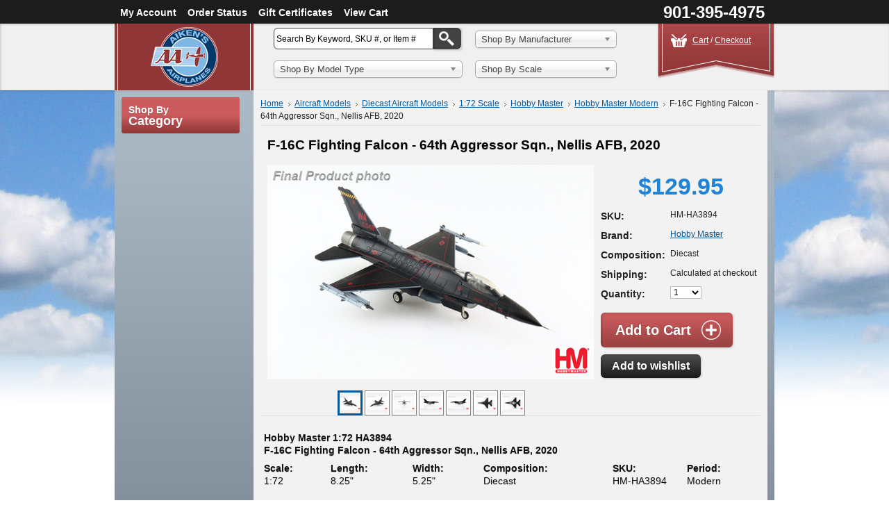

--- FILE ---
content_type: text/html; charset=UTF-8
request_url: https://www.aikensairplanes.com/f-16c-fighting-falcon-64th-aggressor-sqn-nellis-afb-2020/
body_size: 18702
content:
<!DOCTYPE html PUBLIC "-//W3C//DTD XHTML 1.0 Transitional//EN" "http://www.w3.org/TR/xhtml1/DTD/xhtml1-transitional.dtd">
<html xml:lang="en" lang="en" xmlns="http://www.w3.org/1999/xhtml" xmlns:og="http://opengraphprotocol.org/schema/">
<head>
    

    <title>F-16C Fighting Falcon - 64th Aggressor Sqn., Nellis AFB, 2020, 1:72 Hobby Master HM-HA3894</title>

    <meta http-equiv="Content-Type" content="text/html; charset=UTF-8" />
    <meta name="description" content="" />
    <meta name="keywords" content="F-16C Fighting Falcon - 64th Aggressor Sqn., Nellis AFB, 2020, 1:72, Hobby Master, HM-HA3894" />
    <meta property="og:type" content="product" />
<meta property="og:title" content="F-16C Fighting Falcon - 64th Aggressor Sqn., Nellis AFB, 2020" />
<meta property="og:description" content="Aiken&#039;s Airplanes wants to bring you the best model airplanes with the best experience! Call today to learn more!" />
<meta property="og:image" content="https://cdn1.bigcommerce.com/server1900/9aa77/products/32006/images/84843/1652476302_ha3894-3__99705.1703108782.470.315.jpg?c=2" />
<meta property="og:site_name" content="Aiken&#039;s Airplanes Store" />
<meta property="og:url" content="https://aikensairplanes.com/f-16c-fighting-falcon-64th-aggressor-sqn-nellis-afb-2020/" />
<meta property="fb:admins" content="laura.lindsay.andrey@gmail.com" />
<meta property="pinterest:richpins" content="enabled" />
    <link rel='canonical' href='https://aikensairplanes.com/f-16c-fighting-falcon-64th-aggressor-sqn-nellis-afb-2020/' />
    
    <meta http-equiv="Content-Script-Type" content="text/javascript" />
    <meta http-equiv="Content-Style-Type" content="text/css" />
    <meta name="google-site-verification" content="oTk0tq1qQ-G86iJAWLFadvxDYuOIhTqPnrp4LqGCp3M" /> 
    <meta name="google-site-verification" content="vQcfYTKr8leud8lGA6RwCSX_8zQaL8dKGopZml9cXew" />
    <link rel="shortcut icon" href="https://cdn2.bigcommerce.com/server1900/9aa77/product_images/favicon.ico" />

    <!-- begin: js page tag -->
    <script language="javascript" type="text/javascript">//<![CDATA[
        (function(){
            // this happens before external dependencies (and dom ready) to reduce page flicker
            var node, i;
            for (i = window.document.childNodes.length; i--;) {
                node = window.document.childNodes[i];
                if (node.nodeName == 'HTML') {
                    node.className += ' javascript';
                }
            }
        })();
    //]]></script>
    <!-- end: js page tag -->

    <link href="https://cdn9.bigcommerce.com/r-50b4fa8997ce43839fb9457331bc39687cd8345a/themes/__master/Styles/styles.css" type="text/css" rel="stylesheet" /><link href="https://cdn1.bigcommerce.com/server1900/9aa77/templates/__custom/Styles/styles.css?t=1580903962" media="all" type="text/css" rel="stylesheet" />
<link href="https://cdn9.bigcommerce.com/r-4d6a264212326b5ad5c97a6f9daf83cc47e28858/themes/default/Styles/iselector.css" media="all" type="text/css" rel="stylesheet" />
<link href="https://cdn9.bigcommerce.com/r-4d6a264212326b5ad5c97a6f9daf83cc47e28858/themes/default/Styles/blue.css" media="all" type="text/css" rel="stylesheet" />
<!--[if IE]><link href="https://cdn9.bigcommerce.com/r-4d6a264212326b5ad5c97a6f9daf83cc47e28858/themes/default/Styles/ie.css" media="all" type="text/css" rel="stylesheet" /><![endif]-->
<link href="https://cdn1.bigcommerce.com/server1900/9aa77/templates/__custom/Styles/custom.css?t=1580903962" type="text/css" rel="stylesheet" /><link href="https://cdn9.bigcommerce.com/r-098fe5f4938830d40a5d5433badac2d4c1c010f5/javascript/jquery/plugins/imodal/imodal.css" type="text/css" rel="stylesheet" /><link href="https://cdn9.bigcommerce.com/r-098fe5f4938830d40a5d5433badac2d4c1c010f5/javascript/jquery/plugins/jqzoom/css/jquery.jqzoom.css" type="text/css" rel="stylesheet" /><link href="https://cdn9.bigcommerce.com/r-098fe5f4938830d40a5d5433badac2d4c1c010f5/javascript/superfish/css/store.css" type="text/css" rel="stylesheet" />

    <!-- Tell the browsers about our RSS feeds -->
    <link rel="alternate" type="application/rss+xml" title="Latest News (RSS 2.0)" href="https://www.aikensairplanes.com/rss.php?action=newblogs&amp;type=rss" />
<link rel="alternate" type="application/atom+xml" title="Latest News (Atom 0.3)" href="https://www.aikensairplanes.com/rss.php?action=newblogs&amp;type=atom" />
<link rel="alternate" type="application/rss+xml" title="New Products (RSS 2.0)" href="https://www.aikensairplanes.com/rss.php?type=rss" />
<link rel="alternate" type="application/atom+xml" title="New Products (Atom 0.3)" href="https://www.aikensairplanes.com/rss.php?type=atom" />
<link rel="alternate" type="application/rss+xml" title="Popular Products (RSS 2.0)" href="https://www.aikensairplanes.com/rss.php?action=popularproducts&amp;type=rss" />
<link rel="alternate" type="application/atom+xml" title="Popular Products (Atom 0.3)" href="https://www.aikensairplanes.com/rss.php?action=popularproducts&amp;type=atom" />


    <!-- Include visitor tracking code (if any) -->
    <!-- Start Tracking Code for analytics_googleanalytics -->

<script>

    (function(i,s,o,g,r,a,m){i['GoogleAnalyticsObject']=r;i[r]=i[r]||function(){
    (i[r].q=i[r].q||[]).push(arguments)},i[r].l=1*new Date();a=s.createElement(o),
    m=s.getElementsByTagName(o)[0];a.async=1;a.src=g;m.parentNode.insertBefore(a,m)
    })(window,document,'script','//www.google-analytics.com/analytics.js','ga');

    ga('create', 'UA-36365623-1', 'aikensairplanes.com');
    ga('require', 'displayfeatures');    
    ga('send', 'pageview');
    ga('require', 'ecommerce', 'ecommerce.js');

    function trackEcommerce() {
    this._addTrans = addTrans;
    this._addItem = addItems;
    this._trackTrans = trackTrans;
    }
    function addTrans(orderID,store,total,tax,shipping,city,state,country) {
    ga('ecommerce:addTransaction', {
        'id': orderID,
        'affiliation': store,
        'revenue': total,
        'tax': tax,
        'shipping': shipping,
        'city': city,
        'state': state,
        'country': country
    });
    }
    function addItems(orderID,sku,product,variation,price,qty) {
    ga('ecommerce:addItem', {
        'id': orderID,
        'sku': sku,
        'name': product,
        'category': variation,
        'price': price,
        'quantity': qty
    });
    }
    function trackTrans() {
        ga('ecommerce:send');
    }
    var pageTracker = new trackEcommerce();

</script>

<!-- End Tracking Code for analytics_googleanalytics -->



    
    
    <link href="https://www.aikensairplanes.com/templates/__custom/Styles/blueprint/screen.css" type="text/css" rel="stylesheet" />
    <!--[if lt IE 8]><link rel="stylesheet" href="/templates/__custom/Styles/blueprint/ie.css"><![endif]-->
    <link href="https://www.aikensairplanes.com/templates/__custom/Styles/roots.css" type="text/css" rel="stylesheet" />
    <link href="https://www.aikensairplanes.com/templates/__custom/Styles/style-new.css?version=0.2" type="text/css" rel="stylesheet" />
    <link href="https://www.aikensairplanes.com/templates/__custom/Styles/chosen.min.css" type="text/css" rel="stylesheet" />
    
    <link href="//aikensairplanes.a2hosted.com/public/product-front-end.css" type="text/css" rel="stylesheet" />

    

    <script type="text/javascript" src="https://cdn9.bigcommerce.com/r-098fe5f4938830d40a5d5433badac2d4c1c010f5/javascript/jquery/1.7.2/jquery.min.js"></script>
    <script type="text/javascript" src="https://www.aikensairplanes.com/javascript/menudrop.js?"></script>
    <script type="text/javascript" src="/templates/__custom/js/common.js?"></script>
    <script type="text/javascript" src="https://www.aikensairplanes.com/javascript/iselector.js?"></script>
    <script type="text/javascript" src="https://www.aikensairplanes.com/template/js/chosen.jquery.min.js"></script> 

    <script type="text/javascript">
    //<![CDATA[
    config.ShopPath = 'https://www.aikensairplanes.com';
    config.AppPath = '';
    config.FastCart = 0;
    var ThumbImageWidth = 215;
    var ThumbImageHeight = 215;
    //]]>
    </script>
    
<script type="text/javascript" src="https://cdn9.bigcommerce.com/r-098fe5f4938830d40a5d5433badac2d4c1c010f5/javascript/jquery/plugins/imodal/imodal.js"></script><script type="text/javascript">
(function () {
    var xmlHttp = new XMLHttpRequest();

    xmlHttp.open('POST', 'https://bes.gcp.data.bigcommerce.com/nobot');
    xmlHttp.setRequestHeader('Content-Type', 'application/json');
    xmlHttp.send('{"store_id":"86801","timezone_offset":"-5","timestamp":"2026-01-17T14:44:42.17388800Z","visit_id":"674fe54a-349d-44d8-9d27-e2d1cd2f61d1","channel_id":1}');
})();
</script>
<script src="https://www.google.com/recaptcha/api.js" async defer></script>
<script type="text/javascript" src="https://checkout-sdk.bigcommerce.com/v1/loader.js" defer></script>
<script type="text/javascript">
var BCData = {};
</script>

    
    
    
    <!-- <script type="text/javascript" src="/templates/__custom/js/jquery.cycle.min.js"></script> -->
    <script type="text/javascript" src="/templates/__custom/js/jquery.fancybox-1.3.4.pack.js"></script>
    <!-- <script type="text/javascript" src="/templates/__custom/js/jcarousellite_1.0.1.min.js"></script> -->
    <script type="text/javascript" src="/templates/__custom/js/scripts.js"></script>
    
    
    <script>document.write("<script type='text/javascript' src='//aikensairplanes.a2hosted.com/public/top-menu-search.js?v=" + Date.now() + "'><\/script>");</script>
    <script>document.write("<script type='text/javascript' src='//aikensairplanes.a2hosted.com/public/ProductArray.js?v=" + Date.now() + "'><\/script>");</script>
    <script>document.write("<script type='text/javascript' src='//aikensairplanes.a2hosted.com/public/ProductGridPage.js?v=" + Date.now() + "'><\/script>");</script>
        
    <!--    
    <script type="text/javascript" src="//aikensairplanes.a2hosted.com/public/top-menu-search.js?"></script>
    <script type="text/javascript" src="//aikensairplanes.a2hosted.com/public/ProductArray.js?"></script>
    <script type="text/javascript" src="//aikensairplanes.a2hosted.com/public/ProductGridPage.js?"></script>
        -->

    <script src="https://use.fontawesome.com/b3c9666557.js"></script>



</head>
<body class="product">
    <script type="text/javascript" src="/javascript/jquery/plugins/validate/jquery.validate.js?"></script>
    <script type="text/javascript" src="/javascript/product.functions.js?"></script>
    <script type="text/javascript" src="/javascript/product.js?"></script>
    <script type="text/javascript" src="/templates/__custom/js/preorderScript.js"></script>
    <!-- Google Tag Manager -->
<noscript><iframe src="//www.googletagmanager.com/ns.html?id=GTM-K5WH9X"
height="0" width="0" style="display:none;visibility:hidden"></iframe></noscript>
<script>(function(w,d,s,l,i){w[l]=w[l]||[];w[l].push({'gtm.start':
new Date().getTime(),event:'gtm.js'});var f=d.getElementsByTagName(s)[0],
j=d.createElement(s),dl=l!='dataLayer'?'&l='+l:'';j.async=true;j.src=
'//www.googletagmanager.com/gtm.js?id='+i+dl;f.parentNode.insertBefore(j,f);
})(window,document,'script','dataLayer','GTM-K5WH9X');</script>
<!-- End Google Tag Manager -->


<!--<div id="news-container">
    Happy Holidays! Get 15% off all orders over $100 by using this coupon code: <strong class="news-container-highlight">ATEAMHOLIDAYS2016</strong><br/>Expires Christmas Eve. Get your orders in now! Take advantage of our once-a-year holiday special!</div>-->
<div id="menu-container">
    <div id="CenterMenu">
    <!--    
<div id="Menu">
            		<ul>
			<li class="First "><a href="https://www.aikensairplanes.com/"><span>Home</span></a></li>
				<li class=" ">
		<a href="https://aikensairplanes.com/customer-photos/"><span>Customer Photos</span></a>
		
	</li>	<li class=" ">
		<a href="https://aikensairplanes.com/re-order-form/"><span>Reorder Form</span></a>
		
	</li>	<li class=" ">
		<a href="https://aikensairplanes.com/faqs/"><span>FAQs</span></a>
		
	</li>	<li class=" ">
		<a href="https://aikensairplanes.com/blog/"><span>Blog</span></a>
		
	</li>
		</ul>
        </div>
-->
        
        <div id="Menu">
            <ul style="display:">
                <li style="display:" class="First"><a href="https://www.aikensairplanes.com/account.php">My Account</a></li>
                <li style="display:"><a href="https://www.aikensairplanes.com/orderstatus.php">Order Status</a></li>
                <li><a href="https://www.aikensairplanes.com/giftcertificates.php">Gift Certificates</a></li>
                <li style="display:" class="CartLink"><a href="https://www.aikensairplanes.com/cart.php">View Cart <span></span></a></li>
                <li style="display:">
                    <div>
                        <a href='https://www.aikensairplanes.com/login.php' onclick=''>Sign in</a> or <a href='https://www.aikensairplanes.com/login.php?action=create_account' onclick=''>Create an account</a>
                    </div>
                </li>
            </ul>

        </div>
<div id="TopMenu">
901-395-4975
            <br class="Clear" />
</div>


    </div>
</div>

<div id="menu-container-second">
<div id="Header">
    <div id="header-left">
        <a href="/"><img width="200" height="96" src="https://www.aikensairplanes.com/template/img/icons/logo.png" alt="Aiken's Airplanes"></a>
    </div>
    <div class="header-middle">
                    <div id="SearchForm" class="clearfix">
                <form action="https://www.aikensairplanes.com/search.php" method="get" onsubmit="return check_small_search_form()">
                    <input type="text" name="search_query" id="search_query" class="Textbox" 
       value="Search By Keyword, SKU #, or Item #"
       onfocus="(this.value == 'Search By Keyword, SKU #, or Item #') && (this.value = '')"
       onblur="(this.value == '') && (this.value = 'Search By Keyword, SKU #, or Item #')"/>
                    <input type="submit" class="button" value="" />
                </form>
            </div>

            <script type="text/javascript">
                var QuickSearchAlignment = 'left';
                var QuickSearchWidth = '232px';
                lang.EmptySmallSearch = "You forgot to enter some search keywords.";
            </script>

<div>
<select onchange="ShopByNav(this)" id="shop_by_manufacturer">
<option value="#" selected="selected">Shop By Manufacturer</option>
            </select>

</div>
        <form id="shop-by" name="shop-by">
<div>
        <select onchange="ShopByNav(this)" id="shop_by_type">
<option value="#" selected="selected">Shop By Model Type</option>
            </select>
</div>
<div id="rightBox">
            <select onchange="ShopByNav(this)" id="shop_by_scale">
<option value="#" selected="selected">Shop By Scale</option>
            </select>
</div>
        </form>
    </div>
    <div class="header-right">
        <p><a href="/cart.php">Cart</a>&nbsp;/&nbsp;<a href="/checkout.php">Checkout</a></p>
    </div>
    </div>
</div>
    <div id="Container">
    <div id="AjaxLoading"><img src="https://cdn2.bigcommerce.com/server1900/9aa77/templates/__custom/images/ajax-loader.gif?t=1580903962" alt="" />&nbsp; Loading... Please wait...</div>

<div id="Outer">
</div>

    <div id="Wrapper">
        
        <div class="Left" id="LayoutColumn1">
            <div class="Block CategoryList Moveable Panel" id="SideCategoryList">
	<h2 class="menu">Shop By<br/><span>Category</span></h2>
	<div class="BlockContent">
		<div class="SideCategoryListFlyout">
			<ul class="sf-menu sf-vertical">
<li><a href="https://www.aikensairplanes.com/hannahs-weekly-picks/">Hannah&#039;s Weekly Picks</a></li>
<li><a href="https://www.aikensairplanes.com/lost-but-now-found/">Lost but Now Found</a></li>
<li><a href="https://www.aikensairplanes.com/last-chance-to-dance/">Last Chance to Dance</a></li>
<li><a href="https://www.aikensairplanes.com/rare-and-collectible/">Rare and Collectible</a></li>
<li><a href="https://www.aikensairplanes.com/signature-series-10/">Signature Series</a></li>
<li><a href="https://www.aikensairplanes.com/aircraft-models/">Aircraft Models</a><ul>
<li><a href="https://www.aikensairplanes.com/aircraft-type/">Aircraft Type</a><ul>
<li><a href="https://www.aikensairplanes.com/jet-aircraft/">Jet Aircraft</a></li>
<li><a href="https://www.aikensairplanes.com/propeller-aircraft/">Propeller Aircraft</a></li>
<li><a href="https://www.aikensairplanes.com/mahogany-desktop-aircraft-models-1/">Mahogany Desktop Aircraft Models</a></li>
<li><a href="https://www.aikensairplanes.com/helicopter/">Helicopter</a></li>

</ul>
</li>
<li><a href="https://www.aikensairplanes.com/authentic-silk-covered-aircraft-models/">Authentic Silk Covered Aircraft Models</a></li>
<li><a href="https://www.aikensairplanes.com/diecast-aircraft-models/">Diecast Aircraft Models</a><ul>
<li><a href="https://www.aikensairplanes.com/1-30-scale-2/">1:30 Scale</a></li>
<li><a href="https://www.aikensairplanes.com/1-35-scale-4/">1:35 Scale</a></li>
<li><a href="https://www.aikensairplanes.com/1-32-1-35-scales/">1:32 &amp; 1:35 Scales</a></li>
<li><a href="https://www.aikensairplanes.com/1-48-scale/">1:48 Scale</a></li>
<li><a href="https://www.aikensairplanes.com/1-64-scale-2/">1:64 Scale</a></li>
<li><a href="https://www.aikensairplanes.com/1-72-scale/">1:72 Scale</a></li>
<li><a href="https://www.aikensairplanes.com/1-80-scale/">1:80 Scale</a></li>
<li><a href="https://www.aikensairplanes.com/1-81-scale/">1:81 Scale</a></li>
<li><a href="https://www.aikensairplanes.com/1-83-scale/">1:83 Scale</a></li>
<li><a href="https://www.aikensairplanes.com/1-87-scale/">1:87 Scale</a></li>
<li><a href="https://www.aikensairplanes.com/1-90-scale/">1:90 Scale</a></li>
<li><a href="https://www.aikensairplanes.com/1-100-scale/">1:100 Scale</a></li>
<li><a href="https://www.aikensairplanes.com/1-120-scale/">1:120 Scale</a></li>
<li><a href="https://www.aikensairplanes.com/1-130-scale/">1:130 Scale</a></li>
<li><a href="https://www.aikensairplanes.com/1-133-scale/">1:133 Scale</a></li>
<li><a href="https://www.aikensairplanes.com/1-144-scale/">1:144 Scale</a></li>
<li><a href="https://www.aikensairplanes.com/1-150-scale-1/">1:150 Scale</a></li>
<li><a href="https://www.aikensairplanes.com/1-160-scale/">1:160 Scale</a></li>
<li><a href="https://www.aikensairplanes.com/1-170-scale/">1:170 Scale</a></li>
<li><a href="https://www.aikensairplanes.com/1-180-scale/">1:180 Scale</a></li>
<li><a href="https://www.aikensairplanes.com/1-200-scale/">1:200 Scale</a></li>
<li><a href="https://www.aikensairplanes.com/1-250-scale/">1:250 Scale</a></li>
<li><a href="https://www.aikensairplanes.com/1-300-scale/">1:300 Scale</a></li>
<li><a href="https://www.aikensairplanes.com/1-400-scale/">1:400 Scale</a></li>
<li><a href="https://www.aikensairplanes.com/1-500-scale/">1:500 Scale</a></li>
<li><a href="https://www.aikensairplanes.com/1-1000-scale-1/">1:1000 Scale</a></li>
<li><a href="https://www.aikensairplanes.com/authentic-models/">Authentic Models</a></li>
<li><a href="https://www.aikensairplanes.com/corgi-showcase-3/">Corgi Showcase</a></li>
<li><a href="https://www.aikensairplanes.com/first-gear/">First Gear</a></li>
<li><a href="https://www.aikensairplanes.com/gearbox-collectibles/">Gearbox Collectibles</a></li>
<li><a href="https://www.aikensairplanes.com/italeri/">Italeri</a></li>
<li><a href="https://www.aikensairplanes.com/hot-wings/">Hot Wings</a></li>
<li><a href="https://www.aikensairplanes.com/maisto-tailwinds-1/">Maisto Tailwinds</a></li>
<li><a href="https://www.aikensairplanes.com/john-jenkins-designs/">John Jenkins Designs</a></li>
<li><a href="https://www.aikensairplanes.com/postage-stamp-collection/">Postage Stamp Collection</a></li>
<li><a href="https://www.aikensairplanes.com/racing-champions-ertl/">Racing Champions &amp; Ertl</a></li>
<li><a href="https://www.aikensairplanes.com/round2/">Round2</a></li>
<li><a href="https://www.aikensairplanes.com/spec-cast-1/">Spec Cast</a></li>
<li><a href="https://www.aikensairplanes.com/misc-other-scales/">Misc. Other Scales</a></li>

</ul>
</li>
<li><a href="https://www.aikensairplanes.com/mahogany-desktop-aircraft-models/">Mahogany Desktop Aircraft Models</a><ul>
<li><a href="https://www.aikensairplanes.com/civilian-business-aircraft/">Civilian &amp; Business Aircraft</a></li>
<li><a href="https://www.aikensairplanes.com/commercial-airliners/">Commercial Airliners</a></li>
<li><a href="https://www.aikensairplanes.com/foreign-military-aircraft/">Foreign Military Aircraft</a></li>
<li><a href="https://www.aikensairplanes.com/helicopters-5/">Helicopters</a></li>
<li><a href="https://www.aikensairplanes.com/mastercraft-models/">Mastercraft Models</a></li>
<li><a href="https://www.aikensairplanes.com/nasa-space-aircraft/">Nasa &amp; Space Aircraft</a></li>
<li><a href="https://www.aikensairplanes.com/signature-series-aircraft/">Signature Series Aircraft</a></li>
<li><a href="https://www.aikensairplanes.com/special-collections-sets/">Special Collections &amp; Sets</a></li>
<li><a href="https://www.aikensairplanes.com/thomas-gunn-aircraft/">Thomas Gunn Aircraft</a></li>
<li><a href="https://www.aikensairplanes.com/us-military-jet-powered-aircraft/">US Military Jet Powered Aircraft</a></li>
<li><a href="https://www.aikensairplanes.com/us-military-prop-powered-aircraft/">US Military Prop Powered Aircraft</a></li>
<li><a href="https://www.aikensairplanes.com/wall-mounts/">Wall Mounts</a></li>

</ul>
</li>
<li><a href="https://www.aikensairplanes.com/plastic-aircraft-models/">Plastic Aircraft Models</a><ul>
<li><a href="https://www.aikensairplanes.com/1-18-scale-2-molded/">1:18 Scale</a></li>
<li><a href="https://www.aikensairplanes.com/1-24-scale-2/">1:24 Scale</a></li>
<li><a href="https://www.aikensairplanes.com/1-32-scale-3/">1:32 Scale</a></li>
<li><a href="https://www.aikensairplanes.com/1-35-scale-3/">1:35 scale</a></li>
<li><a href="https://www.aikensairplanes.com/1-48-scale-3/">1:48 scale</a></li>
<li><a href="https://www.aikensairplanes.com/1-72-scale-6/">1:72 Scale</a></li>
<li><a href="https://www.aikensairplanes.com/1-100-scale-2/">1:100 Scale</a></li>
<li><a href="https://www.aikensairplanes.com/1-144-scale-3/">1:144 Scale</a></li>
<li><a href="https://www.aikensairplanes.com/1-200/">1:200 Scale</a></li>
<li><a href="https://www.aikensairplanes.com/1-350-scale-2/">1:350 Scale</a></li>
<li><a href="https://www.aikensairplanes.com/1-400-scale-1/">1:400 Scale</a></li>
<li><a href="https://www.aikensairplanes.com/1-700-scale-1/">1:700 Scale</a></li>

</ul>
</li>

</ul>
</li>
<li><a href="https://www.aikensairplanes.com/armored-vehicles/">Armored Vehicles</a><ul>
<li><a href="https://www.aikensairplanes.com/plastic-or-resin-armored-vehicles/">Plastic or Resin Armored Vehicles</a><ul>
<li><a href="https://www.aikensairplanes.com/1-6-scale/">1:6 scale</a></li>
<li><a href="https://www.aikensairplanes.com/1-16-scale-2/">1:16 scale</a></li>
<li><a href="https://www.aikensairplanes.com/1-18-scale-1-armored/">1:18 scale</a></li>
<li><a href="https://www.aikensairplanes.com/1-32-scale-2/">1:32 scale</a></li>
<li><a href="https://www.aikensairplanes.com/1-35-scale-2/">1:35 Scale</a></li>
<li><a href="https://www.aikensairplanes.com/1-48-scale-7/">1:48 Scale</a></li>
<li><a href="https://www.aikensairplanes.com/1-64-scale/">1:64 scale</a></li>
<li><a href="https://www.aikensairplanes.com/1-72-scale-4/">1:72 scale</a></li>
<li><a href="https://www.aikensairplanes.com/1-144-scale-2/">1:144 scale</a></li>

</ul>
</li>
<li><a href="https://www.aikensairplanes.com/diecast-armored-vehicles/">Diecast Armored Vehicles</a><ul>
<li><a href="https://www.aikensairplanes.com/1-16-scale/">1:16 Scale</a></li>
<li><a href="https://www.aikensairplanes.com/1-24-scale-1/">1:24 Scale</a></li>
<li><a href="https://www.aikensairplanes.com/1-30-scale-1/">1:30 Scale</a></li>
<li><a href="https://www.aikensairplanes.com/1-32-scale-1/">1:32 Scale</a></li>
<li><a href="https://www.aikensairplanes.com/1-35-scale/">1:35 Scale</a></li>
<li><a href="https://www.aikensairplanes.com/1-43-scale/">1:43 Scale</a></li>
<li><a href="https://www.aikensairplanes.com/1-48-scale-2-armored/">1:48 scale</a></li>
<li><a href="https://www.aikensairplanes.com/1-50-scale/">1:50 Scale</a></li>
<li><a href="https://www.aikensairplanes.com/1-56-scale/">1:56 scale</a></li>
<li><a href="https://www.aikensairplanes.com/1-72-scale-3-armored/">1:72 Scale</a></li>
<li><a href="https://www.aikensairplanes.com/1-76-scale/">1:76 scale</a></li>
<li><a href="https://www.aikensairplanes.com/1-144-scale-4/">1:144 Scale</a></li>
<li><a href="https://www.aikensairplanes.com/1-148-scale/">1:148 Scale</a></li>
<li><a href="https://www.aikensairplanes.com/corgi-showcase-1/">Corgi Showcase</a></li>

</ul>
</li>

</ul>
</li>
<li><a href="https://www.aikensairplanes.com/ships-and-subs-1/">Ships and Subs</a><ul>
<li><a href="https://www.aikensairplanes.com/diecast-ships-and-subs-models/">Diecast Ships and Subs Models</a><ul>
<li><a href="https://www.aikensairplanes.com/atlas-editions/">Atlas Editions</a></li>
<li><a href="https://www.aikensairplanes.com/de-agostini-13/">De Agostini</a></li>
<li><a href="https://www.aikensairplanes.com/eaglemoss-collections-3/">Eaglemoss Collections</a></li>
<li><a href="https://www.aikensairplanes.com/forces-of-valor-13/">Forces of Valor</a></li>
<li><a href="https://www.aikensairplanes.com/hobby-master-11/">Hobby Master</a></li>

</ul>
</li>
<li><a href="https://www.aikensairplanes.com/mahogany-desktop-ships-and-subs/">Mahogany Desktop Ships and Subs</a><ul>
<li><a href="https://www.aikensairplanes.com/1-150-scale/">1:150 scale</a></li>
<li><a href="https://www.aikensairplanes.com/1-192-scale/">1:192 Scale</a></li>
<li><a href="https://www.aikensairplanes.com/1-350-scale/">1:350 scale</a></li>
<li><a href="https://www.aikensairplanes.com/1-450-scale/">1:450 scale</a></li>
<li><a href="https://www.aikensairplanes.com/display-cases-1/">Display Cases</a></li>
<li><a href="https://www.aikensairplanes.com/executive-series/">Executive Series</a></li>
<li><a href="https://www.aikensairplanes.com/bismark-2/">Bismark</a></li>
<li><a href="https://www.aikensairplanes.com/elco-80-pt-109-torpedo-boat/">ELCO 80&#039; PT-109 Torpedo Boat</a></li>
<li><a href="https://www.aikensairplanes.com/fletcher-class-destroyer/">Fletcher Class Destroyer</a></li>
<li><a href="https://www.aikensairplanes.com/gato-submarine-2/">Gato Submarine</a></li>
<li><a href="https://www.aikensairplanes.com/lcvp-2/">LCVP</a></li>
<li><a href="https://www.aikensairplanes.com/liberty-2/">Liberty</a></li>
<li><a href="https://www.aikensairplanes.com/los-angeles-class-submarine-1/">Los Angeles Class Submarine</a></li>
<li><a href="https://www.aikensairplanes.com/ohio-class-submarine-1/">Ohio Class Submarine</a></li>
<li><a href="https://www.aikensairplanes.com/pbr-mk-ii-patrol-boat-2/">PBR Mk-II Patrol Boat</a></li>
<li><a href="https://www.aikensairplanes.com/rms-titanic/">RMS Titanic</a></li>
<li><a href="https://www.aikensairplanes.com/seawolf-class-submarine-1/">Seawolf Class Submarine</a></li>
<li><a href="https://www.aikensairplanes.com/u-boat-2/">U-Boat.</a></li>
<li><a href="https://www.aikensairplanes.com/uss-arizona/">USS Arizona</a></li>
<li><a href="https://www.aikensairplanes.com/uss-hornet-cv-8-doolittle-1/">USS Hornet CV-8 (Doolittle)</a></li>
<li><a href="https://www.aikensairplanes.com/uss-intrepid-2/">USS Intrepid</a></li>
<li><a href="https://www.aikensairplanes.com/uss-missouri-1/">USS Missouri</a></li>
<li><a href="https://www.aikensairplanes.com/uss-nautilus-ssn-571-1/">USS Nautilus SSN 571</a></li>
<li><a href="https://www.aikensairplanes.com/uss-new-jersey-battleship-2/">USS New Jersey Battleship</a></li>
<li><a href="https://www.aikensairplanes.com/uss-yorktown-cv-10-1/">USS Yorktown CV-10</a></li>
<li><a href="https://www.aikensairplanes.com/virginia-class-submarine-1/">Virginia Class Submarine</a></li>
<li><a href="https://www.aikensairplanes.com/yamato-2/">Yamato</a></li>

</ul>
</li>
<li><a href="https://www.aikensairplanes.com/molded-plastic-ships-and-subs/">Molded Plastic Ships and Subs</a><ul>
<li><a href="https://www.aikensairplanes.com/1-48-scale-6/">1:48 scale</a></li>
<li><a href="https://www.aikensairplanes.com/1-72-scale-5/">1:72 Scale</a></li>
<li><a href="https://www.aikensairplanes.com/1-200-scale-1/">1:200 Scale</a></li>
<li><a href="https://www.aikensairplanes.com/1-250-scale-1/">1:250 Scale</a></li>
<li><a href="https://www.aikensairplanes.com/1-350-scale-1/">1:350 scale</a></li>
<li><a href="https://www.aikensairplanes.com/1-700-scale/">1:700 scale</a></li>
<li><a href="https://www.aikensairplanes.com/1-1000-scale/">1:1000 scale</a></li>
<li><a href="https://www.aikensairplanes.com/1-1250-scale/">1:1250 scale</a></li>

</ul>
</li>

</ul>
</li>
<li><a href="https://www.aikensairplanes.com/space/">Space</a></li>
<li><a href="https://www.aikensairplanes.com/action-figures/">Action Figures</a><ul>
<li><a href="https://www.aikensairplanes.com/7-inch-statues/">7 Inch Statues</a><ul>
<li><a href="https://www.aikensairplanes.com/khaki-army-statues-1/">Khaki Army Statues</a></li>

</ul>
</li>
<li><a href="https://www.aikensairplanes.com/12-inch-statues/">12 Inch Statues</a><ul>
<li><a href="https://www.aikensairplanes.com/khaki-army-statues/">Khaki Army Statues</a></li>

</ul>
</li>
<li><a href="https://www.aikensairplanes.com/1-6-scale-1/">1:6 Scale</a><ul>
<li><a href="https://www.aikensairplanes.com/the-collectors-showcase-8/">The Collectors Showcase</a></li>
<li><a href="https://www.aikensairplanes.com/21st-century-toys-10/">21st Century Toys</a></li>
<li><a href="https://www.aikensairplanes.com/dragon-models-3/">Dragon Models</a></li>
<li><a href="https://www.aikensairplanes.com/hobby-master-10/">Hobby Master</a></li>

</ul>
</li>
<li><a href="https://www.aikensairplanes.com/1-9-scale/">1:9 Scale</a><ul>
<li><a href="https://www.aikensairplanes.com/the-collectors-showcase-2/">The Collectors Showcase</a></li>

</ul>
</li>
<li><a href="https://www.aikensairplanes.com/1-16-scale-1/">1:16 Scale</a><ul>
<li><a href="https://www.aikensairplanes.com/forces-of-valor-12/">Forces of Valor</a></li>
<li><a href="https://www.aikensairplanes.com/the-collectors-showcase-7/">The Collectors Showcase</a></li>

</ul>
</li>
<li><a href="https://www.aikensairplanes.com/1-18-scale/">1:18 Scale</a><ul>
<li><a href="https://www.aikensairplanes.com/21st-century-toys-3/">21st Century Toys</a></li>
<li><a href="https://www.aikensairplanes.com/forces-of-valor-6/">Forces of Valor</a></li>
<li><a href="https://www.aikensairplanes.com/jsi-models-2/">JSI Models</a></li>

</ul>
</li>
<li><a href="https://www.aikensairplanes.com/1-30-scale/">1:30 Scale</a><ul>
<li><a href="https://www.aikensairplanes.com/figarti-1/">Figarti</a></li>
<li><a href="https://www.aikensairplanes.com/john-jenkins-designs-1/">John Jenkins Designs</a></li>
<li><a href="https://www.aikensairplanes.com/thomas-gunn/">Thomas Gunn</a></li>

</ul>
</li>
<li><a href="https://www.aikensairplanes.com/1-32-scale/">1:32 Scale</a><ul>
<li><a href="https://www.aikensairplanes.com/21st-century-toys-6/">21st Century Toys</a></li>
<li><a href="https://www.aikensairplanes.com/corgi-9/">Corgi</a></li>
<li><a href="https://www.aikensairplanes.com/figarti-4/">Figarti</a></li>
<li><a href="https://www.aikensairplanes.com/forces-of-valor-9/">Forces of Valor</a></li>
<li><a href="https://www.aikensairplanes.com/the-collectors-showcase-1/">The Collectors Showcase</a></li>
<li><a href="https://www.aikensairplanes.com/thomas-gunn-2/">Thomas Gunn</a></li>

</ul>
</li>
<li><a href="https://www.aikensairplanes.com/1-35-scale-1/">1:35 Scale</a><ul>
<li><a href="https://www.aikensairplanes.com/easy-models-5/">Easy Models</a></li>
<li><a href="https://www.aikensairplanes.com/oryon-figures-1/">Oryon Figures</a></li>

</ul>
</li>
<li><a href="https://www.aikensairplanes.com/1-48-scale-4/">1:48 Scale</a><ul>
<li><a href="https://www.aikensairplanes.com/hobby-master-9/">Hobby Master</a></li>
<li><a href="https://www.aikensairplanes.com/marushin-1/">Marushin</a></li>

</ul>
</li>
<li><a href="https://www.aikensairplanes.com/1-50-scale-1/">1:50 Scale</a><ul>
<li><a href="https://www.aikensairplanes.com/corgi-8/">Corgi</a></li>

</ul>
</li>
<li><a href="https://www.aikensairplanes.com/1-64-scale-1/">1:64 Scale</a><ul>
<li><a href="https://www.aikensairplanes.com/corgi-10/">Corgi</a></li>

</ul>
</li>
<li><a href="https://www.aikensairplanes.com/1-72-scale-1/">1:72 Scale</a><ul>
<li><a href="https://www.aikensairplanes.com/blitz72/">Blitz72</a></li>
<li><a href="https://www.aikensairplanes.com/hobby-master-8/">Hobby Master</a></li>
<li><a href="https://www.aikensairplanes.com/modelcollect-3/">Modelcollect</a></li>
<li><a href="https://www.aikensairplanes.com/precision-model-art-2/">Precision Model Art</a></li>

</ul>
</li>
<li><a href="https://www.aikensairplanes.com/bluebox-toys-2/">Bluebox Toys</a></li>

</ul>
</li>
<li><a href="https://www.aikensairplanes.com/pasttime-signs-and-clocks/">Pasttime Signs and Clocks</a><ul>
<li><a href="https://www.aikensairplanes.com/aviation/">Aviation</a></li>
<li><a href="https://www.aikensairplanes.com/allied-military/">Allied Military</a></li>
<li><a href="https://www.aikensairplanes.com/automotive/">Automotive</a></li>
<li><a href="https://www.aikensairplanes.com/axis-military/">Axis Military</a></li>
<li><a href="https://www.aikensairplanes.com/misc-signs-and-clocks/">Misc Signs and Clocks</a></li>
<li><a href="https://www.aikensairplanes.com/motorcycles/">Motorcycles</a></li>
<li><a href="https://www.aikensairplanes.com/pinup-girls/">Pinup Girls</a></li>
<li><a href="https://www.aikensairplanes.com/space-1/">Space</a></li>

</ul>
</li>
<li><a href="https://www.aikensairplanes.com/sculptures/">Sculptures</a></li>
<li><a href="https://www.aikensairplanes.com/dvds-1/">DVD&#039;s</a><ul>
<li><a href="https://www.aikensairplanes.com/roaring-glory-warbirds/">Roaring Glory Warbirds</a></li>

</ul>
</li>
<li><a href="https://www.aikensairplanes.com/display-bases-dioramas-and-accessories/">Display Bases, Dioramas and Accessories</a><ul>
<li><a href="https://www.aikensairplanes.com/1-48-scale-aircraft/">1:48 Scale Aircraft</a><ul>
<li><a href="https://www.aikensairplanes.com/three-wire-design-1/">Three-Wire Design</a></li>

</ul>
</li>
<li><a href="https://www.aikensairplanes.com/1-72-scale-aircraft/">1:72 Scale Aircraft</a><ul>
<li><a href="https://www.aikensairplanes.com/three-wire-design-2/">Three-Wire Design</a></li>

</ul>
</li>
<li><a href="https://www.aikensairplanes.com/1-72-scale-dioramas/">1:72 Scale Dioramas</a><ul>
<li><a href="https://www.aikensairplanes.com/precision-model-art-1/">Precision Model Art</a></li>

</ul>
</li>
<li><a href="https://www.aikensairplanes.com/1-200-scale-aircraft/">1:200 Scale Aircraft</a><ul>
<li><a href="https://www.aikensairplanes.com/three-wire-design/">Three-Wire Design</a></li>

</ul>
</li>
<li><a href="https://www.aikensairplanes.com/figarti-3/">Figarti</a></li>
<li><a href="https://www.aikensairplanes.com/imex-1/">Imex</a></li>
<li><a href="https://www.aikensairplanes.com/the-collectors-showcase-5/">The Collectors Showcase</a></li>

</ul>
</li>
<li><a href="https://www.aikensairplanes.com/misc-aviation-items/">Misc. Aviation Items</a><ul>
<li><a href="https://www.aikensairplanes.com/authentic-wwii-patches/">Authentic WWII Patches</a><ul>
<li><a href="https://www.aikensairplanes.com/windgage-collection/">Windgage Collection</a></li>

</ul>
</li>
<li><a href="https://www.aikensairplanes.com/century-concepts-specialty-items/">Century Concepts Specialty Items</a></li>
<li><a href="https://www.aikensairplanes.com/coin-sets/">Coin Sets</a><ul>
<li><a href="https://www.aikensairplanes.com/franklin-mint-2/">Franklin Mint</a></li>

</ul>
</li>
<li><a href="https://www.aikensairplanes.com/john-jenkins-designs-2/">John Jenkins Designs</a></li>
<li><a href="https://www.aikensairplanes.com/pilot-helmets/">Pilot Helmets</a><ul>
<li><a href="https://www.aikensairplanes.com/1-2-scale/">1:2 Scale</a></li>
<li><a href="https://www.aikensairplanes.com/1-8-scale/">1:8 Scale</a></li>

</ul>
</li>
<li><a href="https://www.aikensairplanes.com/signature-series-4/">Signature Series</a></li>
<li><a href="https://www.aikensairplanes.com/the-collectors-showcase/">The Collectors Showcase</a></li>
<li><a href="https://www.aikensairplanes.com/misc-aviation-gift-items/">Misc Aviation Gift Items</a><ul>
<li><a href="https://www.aikensairplanes.com/authentic-models-2/">Authentic Models</a></li>
<li><a href="https://www.aikensairplanes.com/old-modern-handicrafts-1/">Old-Modern Handicrafts</a></li>

</ul>
</li>
<li><a href="https://www.aikensairplanes.com/mahogany-wall-plaques/">Mahogany Wall Plaques</a></li>

</ul>
</li>
<li><a href="https://www.aikensairplanes.com/misc-non-aviation-items/">Misc. Non-Aviation Items</a><ul>
<li><a href="https://www.aikensairplanes.com/books/">Books</a></li>
<li><a href="https://www.aikensairplanes.com/corgi-batman-collection/">Corgi Batman Collection</a></li>
<li><a href="https://www.aikensairplanes.com/corgi-james-bond-collection/">Corgi James Bond Collection</a></li>
<li><a href="https://www.aikensairplanes.com/corgi-trucks-busses-fire-trucks/">Corgi Trucks, Busses &amp; Fire Trucks</a></li>
<li><a href="https://www.aikensairplanes.com/diecast-models/">Diecast Models</a><ul>
<li><a href="https://www.aikensairplanes.com/racing-champions/">Racing Champions</a></li>
<li><a href="https://www.aikensairplanes.com/racing-champions-ertl-1/">Racing Champions &amp; Ertl</a></li>

</ul>
</li>
<li><a href="https://www.aikensairplanes.com/rifle-model-replicas/">Rifle Model Replicas</a></li>
<li><a href="https://www.aikensairplanes.com/tv-movie-collection/">TV &amp; Movie Collection</a><ul>
<li><a href="https://www.aikensairplanes.com/de-agostini-star-wars-collection/">De Agostini - Star Wars Collection</a></li>
<li><a href="https://www.aikensairplanes.com/eaglemoss-collections-batman-collection/">Eaglemoss Collections - Batman Collection</a></li>
<li><a href="https://www.aikensairplanes.com/eaglemoss-collections-battlestar-galactica/">Eaglemoss Collections - Battlestar Galactica</a></li>
<li><a href="https://www.aikensairplanes.com/eaglemoss-collections-james-bond-collection/">Eaglemoss Collections - James Bond Collection</a></li>
<li><a href="https://www.aikensairplanes.com/eaglemoss-collections-star-trek-collection/">Eaglemoss Collections - Star Trek Collection</a></li>

</ul>
</li>

</ul>
</li>
<li><a href="https://www.aikensairplanes.com/new-arrivals/">New Arrivals</a></li>
<li><a href="https://www.aikensairplanes.com/coming-soon/">Coming Soon</a></li>

</ul>

			<div class="afterSideCategoryList"></div>
		</div>
	</div>

	<div class="sub-menu" style='display:none'>
		<ul>
			<li class="new-arrivals">
				<a href="http://www.aikensairplanes.com/new-arrivals/">New Arrivals</a>
			</li>
			<li class="on-sale">
				<a href="http://www.aikensairplanes.com/top-sellers/">Top Sellers</a>
			</li>
			<li class="coming-soon">
				<a href="http://www.aikensairplanes.com/coming-soon/">Coming Soon</a>
			</li>
			<li class="aircraftModels parent">
				<a href="http://www.aikensairplanes.com/aircraft-models/">Aircraft Models</a>

				<div class="sub-menu-content">
					<h7>Aircraft Models</h7>
					<div class="right-box">
						<a href="/diecast-aircraft-models/" >
							<img src="https://cdn2.bigcommerce.com/server1900/9aa77/product_images/uploaded_images/10-19-2014-fly-out-cta-diescast-aircraft-v2.png?t=1413752721" />
						</a>
					</div>
					<ul>
						<li>
							<a href="http://www.aikensairplanes.com/diecast-aircraft-models/">Diecast Models</a>
							<!--<div class="text">
								Lorem ipsum dolor sit amet.                                                    </div>-->
						</li>
						<li>
							<a href="http://www.aikensairplanes.com/mahogany-desktop-aircraft-models/">Mahogany Desktop Models</a>
						</li>
						<li>
							<a href="http://www.aikensairplanes.com/authentic-silk-covered-aircraft-models/">Authentic Silk Covered Models</a>
						</li>
						<li>
							<a href="http://www.aikensairplanes.com/molded-plastic-aircraft-models/">Molded Plastic Models</a>
						</li>
						<li>
							<a href="http://www.aikensairplanes.com/signature-series/">Signature Series</a>
						</li>
					</ul>
				</div>

			</li>
			<li class="armored-vehicles parent">
				<a href="http://www.aikensairplanes.com/armored-vehicles/">Armored Vehicles</a>

				<div class="sub-menu-content">
					<h7>Armored Vehicles</h7>
					<div class="right-box">
						<a href="/cromwell-mark-vii/" >
							<img src="https://cdn2.bigcommerce.com/server1900/9aa77/product_images/uploaded_images/10-25-2014-fly-out-cta-armored-vehicles.png?t=1414269392" />
						</a>
					</div>
					<ul>
						<li>
							<a href="http://www.aikensairplanes.com/molded-plastic-armored-vehicles/">Molded Plastic Armored Vehicles</a>
						</li>
						<li>
							<a href="http://www.aikensairplanes.com/diecast-armored-vehicles/">Diecast Armored Vehicles</a>
						</li>
					</ul>
				</div>
			</li>
			<li class="ships-subs parent">
				<a href="http://www.aikensairplanes.com/ships-and-subs-1/">Ships and Subs</a>

				<div class="sub-menu-content">
					<h7>Ships and Subs</h7>
					<div class="right-box">
						<a href="/uss-hornet-cv-8-doolittle-raid-april-18-1942-1-350-merit-international-mil-89001/" >
							<img src="https://cdn2.bigcommerce.com/server1900/9aa77/product_images/uploaded_images/10-25-2014-fly-out-cta-ships-and-subs.png?t=1414269393" />
						</a>
					</div>
					<ul>
						<li>
							<a href="http://www.aikensairplanes.com/diecast-ships-and-subs-models/">Diecast Ships and Subs Models</a>
						</li>
						<li>
							<a href="http://www.aikensairplanes.com/mahogany-desktop-ships-and-subs/">Mahogany Desktop Ships and Subs</a>
						</li>
						<li>
							<a href="http://www.aikensairplanes.com/molded-pastic-ships-and-subs/">Molded Pastic Ships and Subs</a>
						</li>
					</ul>
				</div>
			</li>
			<li class="action-figures parent">
				<a href="http://www.aikensairplanes.com/action-figures/">Action Figures</a>

				<div class="sub-menu-content">
					<h7>Action Figures</h7>
					<div class="right-box">
						<a href="/thomas-gunn/" >
							<img src="https://cdn2.bigcommerce.com/server1900/9aa77/product_images/uploaded_images/10-25-2014-fly-out-cta-action-figures.png?t=1414270005" />
						</a>
					</div>
					<ul>
						<li><a href="http://www.aikensairplanes.com/7-inch-statues/">7 Inch Statues</a></li>
						<li><a href="http://www.aikensairplanes.com/12-inch-statues/">12 Inch Statues</a></li>
						<li><a href="http://www.aikensairplanes.com/1-6-scale-1/">1:6 Scale</a></li>
						<li><a href="http://www.aikensairplanes.com/1-9-scale/">1:9 Scale</a></li>
						<li><a href="http://www.aikensairplanes.com/1-16-scale-1/">1:16 Scale</a></li>
						<li><a href="http://www.aikensairplanes.com/1-18-scale/">1:18 Scale</a></li>
						<li><a href="http://www.aikensairplanes.com/1-30-scale/">1:30 Scale</a></li>
						<li><a href="http://www.aikensairplanes.com/1-32-scale/">1:32 Scale</a></li>
						<li><a href="http://www.aikensairplanes.com/1-35-scale-1/">1:35 Scale</a></li>
						<li><a href="http://www.aikensairplanes.com/1-48-scale-4/">1:48 Scale</a></li>
						<li><a href="http://www.aikensairplanes.com/1-50-scale-1/">1:50 Scale</a></li>
						<li><a href="http://www.aikensairplanes.com/1-64-scale-1/">1:64 Scale</a></li>
						<li><a href="http://www.aikensairplanes.com/1-72-scale-1/">1:72 Scale</a></li>
						<li><a href="http://www.aikensairplanes.com/bluebox-toys-2/">Bluebox Toys</a></li>
					</ul>
				</div>
			</li>
			<li class="pasttime-signs-and-clocks">
				<a href="http://aikensai.nextmp.net/index.php/apparel.html">Pasttime Signs and Clocks</a>

				<div class="sub-menu-content">
					<h7>Pasttime Signs and Clocks</h7>
					<!--
					<div class="right-box">
						<a href="/diecast-aircraft-models/" >
							<img src="https://cdn2.bigcommerce.com/server1900/9aa77/product_images/uploaded_images/10-19-2014-fly-out-cta-diescast-aircraft-v2.png?t=1413752721" />
						</a>
					</div>
					-->
					<ul>
						<li><a href="http://www.aikensairplanes.com/aviation/">Aviation</a></li>
						<li><a href="http://www.aikensairplanes.com/allied-military/">Allied Military</a></li>
						<li><a href="http://www.aikensairplanes.com/automotive/">Automotive</a></li>
						<li><a href="http://www.aikensairplanes.com/axis-military/">Axis Military</a></li>
						<li><a href="http://www.aikensairplanes.com/misc-signs-and-clocks/">Misc Signs and Clocks</a></li>
						<li><a href="http://www.aikensairplanes.com/motorcycles/">Motorcycles</a></li>
						<li><a href="http://www.aikensairplanes.com/pinup-girls/">Pinup Girls</a></li>
					</ul>
				</div>
			</li>
			<li class="Sculptures parent">
				<a href="http://www.aikensairplanes.com/sculptures/">Sculptures</a>

				<div class="sub-menu-content">
					<h7>Sculptures</h7>
					<!--
					<div class="right-box">
						<a href="/diecast-aircraft-models/" >
							<img src="https://cdn2.bigcommerce.com/server1900/9aa77/product_images/uploaded_images/10-19-2014-fly-out-cta-diescast-aircraft-v2.png?t=1413752721" />
						</a>
					</div>
					-->
					<ul>
						<li><a href="http://www.aikensairplanes.com/roaring-glory-warbirds/">Roaring Glory Warbirds</a></li>
					</ul>
				</div>
			</li>
			<li class="display-cases parent">
				<a href="http://www.aikensairplanes.com/display-cases/">Display Cases</a>

				<div class="sub-menu-content">
					<h7>Display Cases</h7>
					<!--
					<div class="right-box">
						<a href="/diecast-aircraft-models/" >
							<img src="https://cdn2.bigcommerce.com/server1900/9aa77/product_images/uploaded_images/10-19-2014-fly-out-cta-diescast-aircraft-v2.png?t=1413752721" />
						</a>
					</div>
					-->
					<ul>
						<li><a href="http://www.aikensairplanes.com/imex-1/">Imex</a></li>
					</ul>
				</div>
			</li>
			<li class="display-bases-accessories parent">
				<a href="http://aikensai.nextmp.net/index.php/scratch-dent.html">Display Bases &amp; Accessories</a>

				<div class="sub-menu-content">
					<h7>Display Bases &amp; Accessories</h7>
					<!--
					<div class="right-box">
						<a href="/diecast-aircraft-models/" >
							<img src="https://cdn2.bigcommerce.com/server1900/9aa77/product_images/uploaded_images/10-19-2014-fly-out-cta-diescast-aircraft-v2.png?t=1413752721" />
						</a>
					</div>
					-->
					<ul>
						<li><a href="http://www.aikensairplanes.com/1-48-scale-aircraft/">1:48 Scale Aircraft</a></li>
						<li><a href="http://www.aikensairplanes.com/1-72-scale-aircraft/">1:72 Scale Aircraft</a></li>
						<li><a href="http://www.aikensairplanes.com/figarti-3/">Figarti</a></li>
						<li><a href="http://www.aikensairplanes.com/the-collectors-showcase-5/">The Collectors Showcase</a></li>
					</ul>
				</div>
			</li>
			<li class="misc-aviation-items parent">
				<a href="http://aikensai.nextmp.net/index.php/rare-collectible.html">Misc. Aviation Items</a>

				<div class="sub-menu-content">
					<h7>Misc. Aviation Items</h7>
					<!--
					<div class="right-box">
						<a href="/diecast-aircraft-models/" >
							<img src="https://cdn2.bigcommerce.com/server1900/9aa77/product_images/uploaded_images/10-19-2014-fly-out-cta-diescast-aircraft-v2.png?t=1413752721" />
						</a>
					</div>
					-->
					<ul>
						<li><a href="http://www.aikensairplanes.com/century-concepts-specialty-items/">Century Concepts Specialty Items</a></li>
						<li><a href="http://www.aikensairplanes.com/john-jenkins-designs-2/">John Jenkins Designs</a></li>
						<li><a href="http://www.aikensairplanes.com/signature-series-4/">Signature Series</a></li>
						<li><a href="http://www.aikensairplanes.com/authentic-wwii-patches/">Authentic WWII Patches</a></li>
						<li><a href="http://www.aikensairplanes.com/coin-sets/">Coin Sets</a></li>
						<li><a href="http://www.aikensairplanes.com/pilot-helmets/">Pilot Helmets</a></li>
						<li><a href="http://www.aikensairplanes.com/misc-aviation-gift-items/">Misc Aviation Gift Items</a></li>
						<li><a href="http://www.aikensairplanes.com/mahogany-wall-plaques/">Mahogany Wall Plaques</a></li>
					</ul>
				</div>
			</li>
			<li class=">misc-non-aviation-items">
				<a href="http://aikensai.nextmp.net/index.php/gift-certificates.html">Misc. Non-Aviation Items</a>

				<div class="sub-menu-content">
					<h7>Misc. Non-Aviation Items</h7>
					<!--
					<div class="right-box">
						<a href="/diecast-aircraft-models/" >
							<img src="https://cdn2.bigcommerce.com/server1900/9aa77/product_images/uploaded_images/10-19-2014-fly-out-cta-diescast-aircraft-v2.png?t=1413752721" />
						</a>
					</div>
					-->
					<ul>
						<li><a href="http://www.aikensairplanes.com/books/">Books</a></li>
						<li><a href="http://www.aikensairplanes.com/corgi-batman-collection/">Corgi Batman Collection</a></li>
						<li><a href="http://www.aikensairplanes.com/corgi-james-bond-collection/">Corgi James Bond Collection</a></li>
						<li><a href="http://www.aikensairplanes.com/corgi-trucks-busses-fire-trucks/">Corgi Trucks, Busses &amp; Fire Trucks</a></li>
						<li><a href="http://www.aikensairplanes.com/diecast-models/">Diecast Models</a></li>
						<li><a href="http://www.aikensairplanes.com/tv-movie-collection/">TV &amp; Movie Collection</a></li>
					</ul>
				</div>
			</li>

		</ul>
	</div>


</div>
<div id='SideFilterListGrid'>

</div>
<script>
	$( document ).ready(function() {

		var cts = '';
		//Split List between Categories
		$(".SubCategoryListGrid ul li").each(function() {

			if( !$(this).hasClass('RowDivider') ){
				var href = $('a:nth-of-type(2)', this).attr('href');
				var text = $('a:nth-of-type(2)', this).html();
				if($.trim(text)){
					cts = cts + '<li><a href="' + href + '">' + text + '</a></li>';
				}
			}

		});

		$(".SubCategoryList ul li").each(function() {
			if( !$(this).hasClass('RowDivider') ){
				var href = $('a', this).attr('href');
				var text = $('a', this).html();
				if($.trim(text)){
					cts = cts + '<li><a href="' + href + '">' + text + '</a></li>';
				}
			}

		});

		if ( $('.SubCategoryListGrid')[0] || $('.SubCategoryList')[0] ){

			$('.SubCategoryListGrid').remove();
			$('.SubCategoryList').remove();

			$( "#SideFilterListGrid" ).append( "<h2>Filter By</h2><div class='BlockContent' id='FilterBy'><ul>" + cts + "</ul></div>" );
		}

	});

</script>

            <div class="Block Moveable Panel" id="SideLiveChatServices" style="display:none;"></div>
                            <div class="Block Moveable Panel" id="CustomPanel">
                    <div class="BlockContent">
                        
                        
                        
                        <!--
                        <a href="http://www.aikensairplanes.com/thanksgiving-mega-sale/?sort=pricedesc" style="display:block; margin-bottom:15px;"><img src="https://cdn1.bigcommerce.com/server1900/9aa77/product_images/uploaded_images/10-18-2014-sale-items.jpg?t=1413649029" alt="" width="170"></a>
                        
                        <a href="https://www.securecheckout.billmelater.com/paycapture-content/fetch?hash=AU826TU8&content=/bmlweb/ppwpsiw.html" style="display:block; margin-bottom:15px;" target="_blank" class="various fancybox.iframe"><img src="https://cdn1.bigcommerce.com/server1900/9aa77/templates/__custom/images/paypalbill.jpg?t=1580903962" alt="" width="170"></a>
-->
                        <!--
                        <div class="follow-us">
                            <div class="left">
                            </div>
                            <h3 class="stencil">Follow Us </br> on Facebook</h3>
                            <a href="http://www.facebook.com/pages/Aikens-Airplanes/105356212889885"><img src="/template/img/fb.png" alt="facebook" /></a>
                        </div>
                        -->
                        <!--
                        <p class="center"><a class="button" href="/customer-photos/">Customer Photos</a></p>
                        <p class="center"><a class="button" href="/testimonials/">Testimonials</a></p>
                        <p class="center"><a class="button" href="/news/">News</a></p>
                        -->
                    </div>
                </div>
        </div>
        <div class="Content Wide white" id="LayoutColumn2">
            <div class="Block Moveable Panel Breadcrumb" id="ProductBreadcrumb" >
	<ul>
	<li><a href="https://www.aikensairplanes.com">Home</a></li><li><a href="https://aikensairplanes.com/aircraft-models/">Aircraft Models</a></li><li><a href="https://aikensairplanes.com/diecast-aircraft-models/">Diecast Aircraft Models</a></li><li><a href="https://aikensairplanes.com/1-72-scale/">1:72 Scale</a></li><li><a href="https://aikensairplanes.com/hobby-master-3/">Hobby Master</a></li><li><a href="https://aikensairplanes.com/hobby-master-modern/">Hobby Master Modern</a></li><li>F-16C Fighting Falcon - 64th Aggressor Sqn., Nellis AFB, 2020</li>
</ul>

</div>

            <link rel="stylesheet" type="text/css" href="/javascript/jquery/themes/cupertino/ui.all.css?" />
<link rel="stylesheet" type="text/css" media="screen" href="/templates/__master/Styles/product.attributes.css?" />
<script type="text/javascript" src="https://cdn9.bigcommerce.com/r-098fe5f4938830d40a5d5433badac2d4c1c010f5/javascript/jquery/plugins/jqueryui/1.8.18/jquery-ui.min.js"></script>
<script type="text/javascript" src="/javascript/jquery/plugins/jquery.form.js?"></script>
<script type="text/javascript" src="/javascript/product.attributes.js?"></script>
<script type="text/javascript" src="/javascript/jquery/plugins/jCarousel/jCarousel.js?"></script>
<script type="text/javascript" src="https://cdn10.bigcommerce.com/r-098fe5f4938830d40a5d5433badac2d4c1c010f5/javascript/jquery/plugins/jqzoom/jquery.jqzoom-core.js?"></script>
<script type="text/javascript">//<![CDATA[
	var ZoomImageURLs = new Array();
	
                        ZoomImageURLs[0] = "https:\/\/cdn1.bigcommerce.com\/server1900\/9aa77\/products\/32006\/images\/84843\/1652476302_ha3894-3__99705.1703108782.1280.1280.jpg?c=2";
                    
                        ZoomImageURLs[1] = "https:\/\/cdn1.bigcommerce.com\/server1900\/9aa77\/products\/32006\/images\/84845\/1652476302_ha3894-4__32141.1703108803.1280.1280.jpg?c=2";
                    
                        ZoomImageURLs[2] = "https:\/\/cdn1.bigcommerce.com\/server1900\/9aa77\/products\/32006\/images\/84846\/1652476302_ha3894-7__77171.1703108803.1280.1280.jpg?c=2";
                    
                        ZoomImageURLs[3] = "https:\/\/cdn1.bigcommerce.com\/server1900\/9aa77\/products\/32006\/images\/84847\/1652476302_ha3894-1__03918.1703108804.1280.1280.jpg?c=2";
                    
                        ZoomImageURLs[4] = "https:\/\/cdn1.bigcommerce.com\/server1900\/9aa77\/products\/32006\/images\/84848\/1652476302_ha3894-2__05763.1703108804.1280.1280.jpg?c=2";
                    
                        ZoomImageURLs[5] = "https:\/\/cdn1.bigcommerce.com\/server1900\/9aa77\/products\/32006\/images\/84849\/1652476302_ha3894-6__24902.1703108804.1280.1280.jpg?c=2";
                    
                        ZoomImageURLs[6] = "https:\/\/cdn1.bigcommerce.com\/server1900\/9aa77\/products\/32006\/images\/84850\/1652476302_ha3894-5__05880.1703108804.1280.1280.jpg?c=2";
                    
//]]></script>


<script type="text/javascript">//<![CDATA[
var ThumbURLs = new Array();
var ProductImageDescriptions = new Array();
var CurrentProdThumbImage = 0;
var ShowVariationThumb =false;
var ProductThumbWidth = 470;
var ProductThumbHeight =  315;
var ProductMaxZoomWidth = 1280;
var ProductMaxZoomHeight =  1280;
var ProductTinyWidth = 30;
var ProductTinyHeight =  30;


                        ThumbURLs[0] = "https:\/\/cdn1.bigcommerce.com\/server1900\/9aa77\/products\/32006\/images\/84843\/1652476302_ha3894-3__99705.1703108782.470.315.jpg?c=2";
                        ProductImageDescriptions[0] = "Image 1";
                    
                        ThumbURLs[1] = "https:\/\/cdn1.bigcommerce.com\/server1900\/9aa77\/products\/32006\/images\/84845\/1652476302_ha3894-4__32141.1703108803.470.315.jpg?c=2";
                        ProductImageDescriptions[1] = "Image 2";
                    
                        ThumbURLs[2] = "https:\/\/cdn1.bigcommerce.com\/server1900\/9aa77\/products\/32006\/images\/84846\/1652476302_ha3894-7__77171.1703108803.470.315.jpg?c=2";
                        ProductImageDescriptions[2] = "Image 3";
                    
                        ThumbURLs[3] = "https:\/\/cdn1.bigcommerce.com\/server1900\/9aa77\/products\/32006\/images\/84847\/1652476302_ha3894-1__03918.1703108804.470.315.jpg?c=2";
                        ProductImageDescriptions[3] = "Image 4";
                    
                        ThumbURLs[4] = "https:\/\/cdn1.bigcommerce.com\/server1900\/9aa77\/products\/32006\/images\/84848\/1652476302_ha3894-2__05763.1703108804.470.315.jpg?c=2";
                        ProductImageDescriptions[4] = "Image 5";
                    
                        ThumbURLs[5] = "https:\/\/cdn1.bigcommerce.com\/server1900\/9aa77\/products\/32006\/images\/84849\/1652476302_ha3894-6__24902.1703108804.470.315.jpg?c=2";
                        ProductImageDescriptions[5] = "Image 6";
                    
                        ThumbURLs[6] = "https:\/\/cdn1.bigcommerce.com\/server1900\/9aa77\/products\/32006\/images\/84850\/1652476302_ha3894-5__05880.1703108804.470.315.jpg?c=2";
                        ProductImageDescriptions[6] = "Image 7";
                    

var ShowImageZoomer = 1;

var productId = 32006;
//]]></script>

<div class="Block Moveable Panel PrimaryProductDetails" id="ProductDetails">
    <div class="BlockContent">
        

        
            <h2>F-16C Fighting Falcon - 64th Aggressor Sqn., Nellis AFB, 2020&nbsp;<span id="32006_ItemSecondDesc"></span></h2>
        

        <div class="ProductThumb" style="">
            <script type="text/javascript"
 src="https://cdn10.bigcommerce.com/r-098fe5f4938830d40a5d5433badac2d4c1c010f5/javascript/jquery/plugins/fancybox/fancybox.js?"></script>

<link rel="stylesheet" type="text/css"
 href="https://cdn10.bigcommerce.com/r-098fe5f4938830d40a5d5433badac2d4c1c010f5/javascript/jquery/plugins/fancybox/fancybox.css"
 media="screen" />

<div id="LightBoxImages" style="display: none;"><!--  -->
<a class="iframe"
 href="https://www.aikensairplanes.com/productimage.php?product_id=32006"></a>
</div>

<script type="text/javascript">
	//<![CDATA[
	var originalImages = '';
	function showProductImageLightBox(TargetedImage) {
		var currentImage=0;
		if(TargetedImage) {
			currentImage = TargetedImage;
		} else if(CurrentProdThumbImage!='undefined'){
			currentImage = CurrentProdThumbImage;
		}
		if(ShowVariationThumb) {
			var url = "https://www.aikensairplanes.com/productimage.php?product_id=32006&image_rule_id=" + encodeURIComponent(ShowVariationThumb);
		} else {
			var url = "https://www.aikensairplanes.com/productimage.php?product_id=32006&current_image="+currentImage;
		}
		$('#LightBoxImages a').attr("href", url);

		initProductLightBox();

		$('#LightBoxImages a').trigger('click');
	}

	function initProductLightBox() {

		var w = $(window).width();
		var h = $(window).height();

		// tiny image box width plus 3 px margin, times the number of tiny images, plus the arrows width
		var carouselWidth = (34 + 3) * Math.min(10, 8) + 70;

		//the width of the prev and next link
		var navLinkWidth = 250;

		var requiredNavWidth = Math.max(carouselWidth, navLinkWidth);

		// calculate the width of the widest image after resized to fit the screen.
		// 200 is the space betewn the window frame and the light box frame.
		var wr = Math.min(w-200, 1280) / 1280;
		var hr = Math.min(h-200, 842) / 842;

		var r = Math.min(wr, hr);

		var imgResizedWidth = Math.round(r * 1280);
		var imgResizedHeight = Math.round(r * 842);

		//calculate the width required for lightbox window
		var horizontalPadding = 100;
		var width = Math.min(w-100, Math.max(requiredNavWidth, imgResizedWidth+ horizontalPadding));
		var height = h-100;

		$('#LightBoxImages a').fancybox({
			'frameWidth'	: width,
			'frameHeight'	: height,
			callbackOnStart : function(){
   $('.zoomPad').css('z-index',0);
           },
           callbackOnClose : function(){
               $('.zoomPad').css('z-index',90);
           }
		});
	}

	$(document).ready(function() { originalImages = $('#LightBoxImages').html(); });
	//]]>
</script>

            <div class="ProductThumbImage" style="width:470px; height:315px;">
	<a rel="prodImage" style="margin:auto;" href="https://cdn1.bigcommerce.com/server1900/9aa77/products/32006/images/84843/1652476302_ha3894-3__99705.1703108782.1280.1280.jpg?c=2" onclick="showProductImageLightBox(); return false; return false;">
		<img itemprop="image" src="https://cdn1.bigcommerce.com/server1900/9aa77/products/32006/images/84843/1652476302_ha3894-3__99705.1703108782.470.315.jpg?c=2" alt="Image 1" title="Image 1" />
	</a>
</div>


            <div class="ImageCarouselBox" style="margin:0 auto; ">
                <a id="ImageScrollPrev" class="prev" href="#"><img src="https://cdn2.bigcommerce.com/server1900/9aa77/templates/__custom/images/LeftArrow.png?t=1580903962" alt="" width="20" height="20" /></a>

                <div class="ProductTinyImageList">
                    <ul>
                        <li style = "height:34px; width:34px;"  onmouseover="showProductThumbImage(0, this)" onclick="showProductImageLightBox(0); return false; return false;" id="TinyImageBox_0">
	<div class="TinyOuterDiv" style = "height:30px; width:30px;">
		<div style = "height:30px; width:30px;">
			<a href="javascript:void(0);" rel='{"gallery": "prodImage", "smallimage": "https://cdn1.bigcommerce.com/server1900/9aa77/products/32006/images/84843/1652476302_ha3894-3__99705.1703108782.470.315.jpg?c=2", "largeimage": "https://cdn1.bigcommerce.com/server1900/9aa77/products/32006/images/84843/1652476302_ha3894-3__99705.1703108782.1280.1280.jpg?c=2"}'><img id="TinyImage_0" style="padding-top:5px;" width="30" height="20" src="https://cdn1.bigcommerce.com/server1900/9aa77/products/32006/images/84843/1652476302_ha3894-3__99705.1703108782.30.30.jpg?c=2" alt="Image 1" title="Image 1" /></a>
		</div>
	</div>
</li>
<li style = "height:34px; width:34px;"  onmouseover="showProductThumbImage(1, this)" onclick="showProductImageLightBox(1); return false; return false;" id="TinyImageBox_1">
	<div class="TinyOuterDiv" style = "height:30px; width:30px;">
		<div style = "height:30px; width:30px;">
			<a href="javascript:void(0);" rel='{"gallery": "prodImage", "smallimage": "https://cdn1.bigcommerce.com/server1900/9aa77/products/32006/images/84845/1652476302_ha3894-4__32141.1703108803.470.315.jpg?c=2", "largeimage": "https://cdn1.bigcommerce.com/server1900/9aa77/products/32006/images/84845/1652476302_ha3894-4__32141.1703108803.1280.1280.jpg?c=2"}'><img id="TinyImage_1" style="padding-top:5px;" width="30" height="20" src="https://cdn1.bigcommerce.com/server1900/9aa77/products/32006/images/84845/1652476302_ha3894-4__32141.1703108803.30.30.jpg?c=2" alt="Image 2" title="Image 2" /></a>
		</div>
	</div>
</li>
<li style = "height:34px; width:34px;"  onmouseover="showProductThumbImage(2, this)" onclick="showProductImageLightBox(2); return false; return false;" id="TinyImageBox_2">
	<div class="TinyOuterDiv" style = "height:30px; width:30px;">
		<div style = "height:30px; width:30px;">
			<a href="javascript:void(0);" rel='{"gallery": "prodImage", "smallimage": "https://cdn1.bigcommerce.com/server1900/9aa77/products/32006/images/84846/1652476302_ha3894-7__77171.1703108803.470.315.jpg?c=2", "largeimage": "https://cdn1.bigcommerce.com/server1900/9aa77/products/32006/images/84846/1652476302_ha3894-7__77171.1703108803.1280.1280.jpg?c=2"}'><img id="TinyImage_2" style="padding-top:5px;" width="30" height="20" src="https://cdn1.bigcommerce.com/server1900/9aa77/products/32006/images/84846/1652476302_ha3894-7__77171.1703108803.30.30.jpg?c=2" alt="Image 3" title="Image 3" /></a>
		</div>
	</div>
</li>
<li style = "height:34px; width:34px;"  onmouseover="showProductThumbImage(3, this)" onclick="showProductImageLightBox(3); return false; return false;" id="TinyImageBox_3">
	<div class="TinyOuterDiv" style = "height:30px; width:30px;">
		<div style = "height:30px; width:30px;">
			<a href="javascript:void(0);" rel='{"gallery": "prodImage", "smallimage": "https://cdn1.bigcommerce.com/server1900/9aa77/products/32006/images/84847/1652476302_ha3894-1__03918.1703108804.470.315.jpg?c=2", "largeimage": "https://cdn1.bigcommerce.com/server1900/9aa77/products/32006/images/84847/1652476302_ha3894-1__03918.1703108804.1280.1280.jpg?c=2"}'><img id="TinyImage_3" style="padding-top:5px;" width="30" height="20" src="https://cdn1.bigcommerce.com/server1900/9aa77/products/32006/images/84847/1652476302_ha3894-1__03918.1703108804.30.30.jpg?c=2" alt="Image 4" title="Image 4" /></a>
		</div>
	</div>
</li>
<li style = "height:34px; width:34px;"  onmouseover="showProductThumbImage(4, this)" onclick="showProductImageLightBox(4); return false; return false;" id="TinyImageBox_4">
	<div class="TinyOuterDiv" style = "height:30px; width:30px;">
		<div style = "height:30px; width:30px;">
			<a href="javascript:void(0);" rel='{"gallery": "prodImage", "smallimage": "https://cdn1.bigcommerce.com/server1900/9aa77/products/32006/images/84848/1652476302_ha3894-2__05763.1703108804.470.315.jpg?c=2", "largeimage": "https://cdn1.bigcommerce.com/server1900/9aa77/products/32006/images/84848/1652476302_ha3894-2__05763.1703108804.1280.1280.jpg?c=2"}'><img id="TinyImage_4" style="padding-top:5px;" width="30" height="20" src="https://cdn1.bigcommerce.com/server1900/9aa77/products/32006/images/84848/1652476302_ha3894-2__05763.1703108804.30.30.jpg?c=2" alt="Image 5" title="Image 5" /></a>
		</div>
	</div>
</li>
<li style = "height:34px; width:34px;"  onmouseover="showProductThumbImage(5, this)" onclick="showProductImageLightBox(5); return false; return false;" id="TinyImageBox_5">
	<div class="TinyOuterDiv" style = "height:30px; width:30px;">
		<div style = "height:30px; width:30px;">
			<a href="javascript:void(0);" rel='{"gallery": "prodImage", "smallimage": "https://cdn1.bigcommerce.com/server1900/9aa77/products/32006/images/84849/1652476302_ha3894-6__24902.1703108804.470.315.jpg?c=2", "largeimage": "https://cdn1.bigcommerce.com/server1900/9aa77/products/32006/images/84849/1652476302_ha3894-6__24902.1703108804.1280.1280.jpg?c=2"}'><img id="TinyImage_5" style="padding-top:5px;" width="30" height="20" src="https://cdn1.bigcommerce.com/server1900/9aa77/products/32006/images/84849/1652476302_ha3894-6__24902.1703108804.30.30.jpg?c=2" alt="Image 6" title="Image 6" /></a>
		</div>
	</div>
</li>
<li style = "height:34px; width:34px;"  onmouseover="showProductThumbImage(6, this)" onclick="showProductImageLightBox(6); return false; return false;" id="TinyImageBox_6">
	<div class="TinyOuterDiv" style = "height:30px; width:30px;">
		<div style = "height:30px; width:30px;">
			<a href="javascript:void(0);" rel='{"gallery": "prodImage", "smallimage": "https://cdn1.bigcommerce.com/server1900/9aa77/products/32006/images/84850/1652476302_ha3894-5__05880.1703108804.470.315.jpg?c=2", "largeimage": "https://cdn1.bigcommerce.com/server1900/9aa77/products/32006/images/84850/1652476302_ha3894-5__05880.1703108804.1280.1280.jpg?c=2"}'><img id="TinyImage_6" style="padding-top:5px;" width="30" height="20" src="https://cdn1.bigcommerce.com/server1900/9aa77/products/32006/images/84850/1652476302_ha3894-5__05880.1703108804.30.30.jpg?c=2" alt="Image 7" title="Image 7" /></a>
		</div>
	</div>
</li>

                    </ul>
                </div>

                <a id="ImageScrollNext" class="next" href="#"><img src="https://cdn2.bigcommerce.com/server1900/9aa77/templates/__custom/images/RightArrow.png?t=1580903962" alt="" width="20" height="20" /></a>
            </div>
            <div style="display:none;" class="SeeMorePicturesLink">
                <a href="#" onclick="showProductImageLightBox(); return false; return false;" class="ViewLarger">See 6 more pictures</a>
            </div>
        </div>
        <div class="ProductMain">
            <div class="BrandLogo Hobby Master"></div>
            
            <div class="ProductDetailsGrid">
                <div class="DetailRow RetailPrice" style="display: none">
                   <!-- <div class="Label">RRP:</div> -->
                    <div class="Value">
                        
                    </div>
                </div>

                <div class="DetailRow PriceRow" style="">
                   <!--  <div class="Label">Price:</div> -->
                    <div class="Value">
                        <em class="ProductPrice VariationProductPrice">$129.95</em>
                         
                    </div>
                </div>

                <div class="DetailRow ProductSKU" style="display: ">
                    <div class="Label">SKU:</div>
                    <div class="Value">
                        <span class="VariationProductSKU">
                            HM-HA3894
                        </span>
                    </div>
                </div>

                <div class="DetailRow" style="display: none">
                    <div class="Label">Vendor:</div>
                    <div class="Value">
                        
                    </div>
                </div>

                <div class="DetailRow" style="display: ">
                    <div class="Label">Brand:</div>
                    <div class="Value">
                        <a href="https://aikensairplanes.com/brands/Hobby-Master.html">Hobby Master</a>
                    </div>
                </div>

                <div class="DetailRow" style="display: none">
                    <div class="Label">Condition:</div>
                    <div class="Value">
                        
                    </div>
                </div>
<!--
                <div class="DetailRow" style="display: ">
                    <div class="Label">Weight:</div>
                    <div class="Value">
                        <span class="VariationProductWeight">
                            3.00 LBS
                        </span>
                    </div>
                </div>
-->
                <div class="DetailRow" style="display: none">
                    <div class="Label">Rating:</div>
                    <div class="Value">
                        <img width="64" height="12" src="https://cdn2.bigcommerce.com/server1900/9aa77/templates/__custom/images/IcoRating0.gif?t=1580903962" alt="" />
                        <span style="display:none">(
                            <a href="#reviews" onclick="">
                                
                            </a>
                        )</span>
                    </div>
                </div>

                <div class="DetailRow" id="Product_Availability" style="display: none">
                    <div class="Label">Availability:</div>
                    <div class="Value">
                        
                    </div>
                </div>

                <div class="DetailRow" style="display: ">
                    <div class="Label">Shipping:</div>
                    <div class="Value">
                        Calculated at checkout
                    </div>
                </div>

                <div class="DetailRow" style="display:none;">
                    <div class="Label">Minimum Purchase:</div>
                    <div class="Value">
                         unit(s)
                    </div>
                </div>

                <div class="DetailRow" style="display:none;">
                    <div class="Label">Maximum Purchase:</div>
                    <div class="Value">
                         unit(s)
                    </div>
                </div>

                <div class="DetailRow InventoryLevel" style="display: none;">
                    <div class="Label">:</div>
                    <div class="Value">
                        <span class="VariationProductInventory">
                            
                        </span>
                    </div>
                </div>

                <div class="DetailRow" style="display: none">
                    <div class="Label">Gift Wrapping:</div>
                    <div class="Value">
                        
                    </div>
                </div>
                
                <div class="Block Moveable Panel" id="ProductOtherDetails" style="display:none;"></div>
            </div>
            <div class="productAddToCartRight">
<form method="post" action="https://aikensairplanes.com/cart.php" onsubmit="return check_add_to_cart(this, false) "  enctype="multipart/form-data" id="productDetailsAddToCartForm">
    <input type="hidden" name="action" value="add" />
    <input type="hidden" name="product_id" value="32006" />
    <input type="hidden" name="variation_id" class="CartVariationId" value="" />
    <input type="hidden" name="currency_id" value="" />
    <div class="ProductDetailsGrid ProductAddToCart">
        
        <div class="ProductOptionList">
            
        </div>
        <div class="productAttributeList" style="display:none;"></div>
        
        <div class="DetailRow" style="display: ">
            <div class="Label QuantityInput" style="display: ">Quantity:</div>
            <div class="Value AddCartButton">
                <span class="FloatLeft" style="display: ;">
                    <select id="qty_" name="qty[]" class="Field45 quantityInput" style="">
    
	<option selected="selected" value="1">1</option>
	<option  value="2">2</option>
	<option  value="3">3</option>
	<option  value="4">4</option>
	<option  value="5">5</option>
	<option  value="6">6</option>
	<option  value="7">7</option>
	<option  value="8">8</option>
	<option  value="9">9</option>
	<option  value="10">10</option>
	<option  value="11">11</option>
	<option  value="12">12</option>
	<option  value="13">13</option>
	<option  value="14">14</option>
	<option  value="15">15</option>
	<option  value="16">16</option>
	<option  value="17">17</option>
	<option  value="18">18</option>
	<option  value="19">19</option>
	<option  value="20">20</option>
	<option  value="21">21</option>
	<option  value="22">22</option>
	<option  value="23">23</option>
	<option  value="24">24</option>
	<option  value="25">25</option>
	<option  value="26">26</option>
	<option  value="27">27</option>
	<option  value="28">28</option>
	<option  value="29">29</option>
	<option  value="30">30</option>
	
</select>
                </span>
            </div>
        </div>
        <div class="BulkDiscount aaOrder aaProductAdd">
                    
                        <input type="submit" class="button addcart" value="Add to Cart" />
                    
                    <div class="BulkDiscountLink" style="display: none;">
                        <a href="#" onclick="$.iModal({data: $('#ProductDetailsBulkDiscountThickBox').html(), width: 600}); return false;">
                            Buy in bulk and save
                        </a>
                    </div>
       </div>
        <!--
       <div class="BulkDiscount preorder-">
           <input type="submit" class="button addpreorder" value="Preorder" />
       </div>
    -->

       <div class="BulkDiscount aaPreorder">
           <a href="32006" id="aa_preorder_32006" class="button addpreorder" ><div>Preorder Now <i class="fa fa-plus-circle" aria-hidden="true"></i></div></a>
       </div>

       <div class="BulkDiscount aaReorder">
           <!-- http://aikensairplanes.com/re-order-form/ -->
           <a href="32006" id="aa_reorder_32006" class="button addReorder" ><div>Reorder Now <i class="fa fa-plus-circle" aria-hidden="true"></i></div></a>
       </div>

       <div class="BulkDiscount aaPreOrderSoldOut">
           <a href="#" class="button addPreOrderSoldOut" ><div>Preorder Sold Out</div></a>
       </div>
       <script type="text/javascript" src="//aikensairplanes.a2hosted.com/public/ProductPage.js"></script>
        <script language="javascript" type="text/javascript">
            UpdateProductPage(productId);
        </script>
    </div>
</form>
<!-- Add to Wishlist -->

<div class="Block Moveable Panel AddToWishlistLink" id="SideProductAddToWishList" style="display:">
    <div class="BlockContent">
        <form name="frmWishList" id="frmWishList" action="https://www.aikensairplanes.com/wishlist.php" method="get">
            <input type="hidden" name="action" value="add" />
            <input type="hidden" name="product_id" value="32006" />
            <input type="hidden" name="variation_id" value="" class="WishListVariationId"/>
            <input type="submit" class="wishlist-button" value="Add to wishlist" alt="Add to Wish List" />
        </form>
    </div>
</div>
<!--<div class="Clear AddThisButtonBox">-->
    <!-- AddThis Button BEGIN -->
  <!--  <div class="addthis_toolbox addthis_default_style " >
        <a class="addthis_button_facebook"></a><a class="addthis_button_email"></a><a class="addthis_button_print"></a>
    </div>
    <script type="text/javascript" src="//s7.addthis.com/js/300/addthis_widget.js#pubid=ra-4e94ed470ee51e32"></script>
-->    
<!-- AddThis Button END -->
<!--</div>-->

<span class='print_large' displayText='Print'>
<span displaytext="Print" class="st_facebook_large" st_processed="yes">
    <span style="text-decoration:none;color:#000000;display:inline-block;cursor:pointer;" class="stButton" onClick="printPage()">
        <span class="stLarge" style="background-image: url(&quot;https://cdn2.bigcommerce.com/server1900/9aa77/product_images/uploaded_images/printer.png&quot;);">
        </span>
    </span>
</span>
</span>
<span class='st_email_large' displayText='Email'></span>
<span class='st_facebook_large' displayText='Facebook'></span>
<span class='st_twitter_large' displayText='Tweet'></span>
<span class='st_pinterest_large' displayText='Pinterest'></span>

<script type="text/javascript">var switchTo5x=true;</script>
<script type="text/javascript" src="http://w.sharethis.com/button/buttons.js"></script>
<script type="text/javascript">stLight.options({publisher: "ccfde132-5f0e-45da-90e1-14b1c15f35e5", doNotHash: true, doNotCopy: false, hashAddressBar: false});</script>


<!--
<div class="popup">
                <a href="https://www.securecheckout.billmelater.com/paycapture-content/fetch?hash=AU826TU8&content=/bmlweb/ppwpsiw.html" class="various fancybox.iframe"><img style="padding:10px 0 10px 10px;" alt="" src="http://www.aikensairplanes.com/templates/__custom/images/ppl.png"></a>
            </div>
-->
<!-- //Custom Add to Wishlist -->
<div class="OutOfStockMessage">
    
</div>



<script language="javascript" type="text/javascript">//<![CDATA[
lang.OptionMessage = "";
lang.VariationSoldOutMessage = "The selected product combination is currently unavailable.";
lang.InvalidQuantity = "Please enter a valid product quantity.";
lang.EnterRequiredField = "Please enter the required field(s).";
lang.InvalidFileTypeJS = "The file type of the file you are trying to upload is not allowed for this field.";
var ShowAddToCartQtyBox = "1";
productMinQty=0;productMaxQty=Number.POSITIVE_INFINITY;
//]]></script>
</div>

            
            
        </div>
        
        

        <br class="Clear" />
        <hr />
    </div>

    <div itemscope itemtype="http://schema.org/Product">
        <meta itemprop="name" content="F-16C Fighting Falcon - 64th Aggressor Sqn., Nellis AFB, 2020">
        <meta itemprop="description" content="">
        <meta itemprop="image" content="https://cdn1.bigcommerce.com/server1900/9aa77/products/32006/images/84843/1652476302_ha3894-3__99705.1703108782.470.315.jpg?c=2">
        <meta itemprop="model" content="HM-HA3894">
        
        <div itemprop="aggregateRating" itemscope itemtype="http://schema.org/AggregateRating">
            <meta itemprop="worstRating" content="1">
            <meta itemprop="bestRating" content="5">
            <meta itemprop="ratingValue" content="0">
            <meta itemprop="reviewCount" content="0">
        </div>
        
        <div itemprop="offers" itemscope itemtype="http://schema.org/Offer">
            <meta itemprop="price" content="$129.95">
            <meta itemprop="priceCurrency" content="USD" />
            <link itemprop="availability" href="http://schema.org/InStock" />
        </div>
        
        <div itemprop="brand" itemscope itemtype="http://schema.org/Organization">
            <meta itemprop="name" content="Hobby Master">
        </div>
    </div>

    <script type="text/javascript">
        var google_tag_params = {
        ecomm_prodid: 'HM-HA3894',
        ecomm_pagetype: 'Product Page'
        };
    </script>

</div>

<!--<h3>Info: F-16C Fighting Falcon - 64th Aggressor Sqn., Nellis AFB, 2020</h3>-->
            <div class="Block Moveable Panel" id="ProductTabs" style="display:none;"></div>
            <div class="Block Moveable Panel" id="ProductWarranty">
    <!--<h3>Size:</h3>-->
    <div class="ProductWarrantyContainer">
        <h4>
		<table width='95%' style='width:95%'>
		  <tr>
			<th colspan='4'><strong>Hobby Master 1:72 HA3894<br/>F-16C Fighting Falcon - 64th Aggressor Sqn., Nellis AFB, 2020</strong></th>
		  </tr>
		  <tr>
			<td><strong>Scale:</strong><br>1:72</td>
			<td><strong>Length:</strong><br>8.25&quot;</td>
			<td><strong>Width:</strong><br>5.25&quot;</td>
			<td><strong>Composition:</strong><br>Diecast</td>
			<td><strong>SKU:</strong><br>HM-HA3894</td>
			<td><strong>Period:</strong><br>Modern</td>
		  </tr>
		</table>
		</h4>
    </div>
    <hr style="" class="ProductSectionSeparator" />
</div>
            <div class="Block Moveable Panel ProductDescription" id="ProductDescription">
    <h3>Historical Note:</h3>
    <div class="ProductDescriptionContainer">
        
            <p></p><p></p><p data-mce-style="text-align: center;" style="font-family: Verdana, Arial, Helvetica, sans-serif; font-size: 10px; text-align: center;"><img class="__mce_add_custom__" title="hobbymaster.jpg" src="http://www.aikensairplanes.com/product_images/uploaded_images/hobbymaster.jpg" alt="hobbymaster.jpg" width="146" height="105" data-mce-src="http://www.aikensairplanes.com/product_images/uploaded_images/hobbymaster.jpg" style="cursor: default;"></p><p data-mce-style="text-align: center;" style="text-align: left;"><font face="Verdana, Arial, Helvetica, sans-serif"><span style="font-size: 10px;"><b></b></span></font></p><p data-mce-style="text-align: center;" style="text-align: left;"><b>The F-16 Fighting Falcon was produced by General Dynamics who became Lockheed who then merged with Martin Marietta to become Lockheed Martin. The F-16 entered service in January 1979 as a multi-role jet fighter that evolved into an all-weather multi-role aircraft capable of sustaining 9-g turns. The F-16 is relatively inexpensive to purchase and maintain so the U.S. and 25 other countries added it to their inventory. The Fighting Falcon is referred to by its pilots as the “Viper” and will remain in USAF service until 2025. In September 1990 F-16 89-1048 1C-201 was delivered to the USAF. On October 29, 2019; the newly acquired 57th FW / 64 Aggressor Squadron F-16 89-2048 was unveiled wearing an all-black with red markings. The scheme was the top choice of several options that was selected using Facebook and hopefully social media would generate excitement for the project. The aircraft was named “Wraith” which is a ghostly image of someone shortly before or after their death. The 57th FW / 64 Aggressor Squadron is located at Nellis AFB, Las Vegas.<br></b></p><p data-mce-style="text-align: center;" style="text-align: left;"><font face="Verdana, Arial, Helvetica, sans-serif"><span style="font-size: 10px;"><b>Info:&nbsp;F-16C Fighting Falcon - 64th Aggressor Sqn., Nellis AFB, 2020</b></span></font></p><p></p><p></p><p></p>
        
    </div>
    <hr style="" class="ProductSectionSeparator" />
</div>
            <div class="Block Moveable Panel" id="ProductVideos" style="display:none;"></div>
            <div class="Block Moveable Panel" id="ProductReviews">
	<a href="#" onclick="show_product_review_form(); return false;" class="FloatRight">
	<img src="https://cdn2.bigcommerce.com/server1900/9aa77/templates/__custom/images/blue/WriteReviewButton.gif?t=1580903962" alt="Write your own product review"/></a>
<h3 id="reviews">Product Reviews</h3>
<div class="BlockContent">
	
	<a id="write_review"></a>
	<script type="text/javascript">
		lang.ReviewNoRating = "Please select a rating.";
		lang.ReviewNoTitle = "Please enter a title for your review.";
		lang.ReviewNoText = "Please enter some text for your review.";
        lang.ReviewNoCaptcha = "Please enter the code shown.";
        lang.ReviewNoEmail = "Please enter your email address.";
	</script>
	<form action="https://www.aikensairplanes.com/postreview.php" style="display: none;" method="post" class="ProductReviewForm"
		  id="rating_box" onsubmit="return check_product_review_form();">
		<input type="hidden" name="action" value="post_review"/>
		<input type="hidden" name="product_id" value="32006"/>
		<input type="hidden" name="throttleToken" value="2f95fbf8-2a28-42ef-8a23-8783d578c667"/>
		<h4>Write Your Own Review</h4>

		<div class="FormContainer VerticalFormContainer">
			<dl class="ProductReviewFormContainer">
				<dt>How do you rate this product?</dt>
				<dd>
					<select name="revrating" class="Field400" id="revrating">
						<option value="">&nbsp;</option>
						<option value="5"
						>5 stars (best)</option>
						<option value="4"
						>4 stars</option>
						<option value="3"
						>3 stars (average)</option>
						<option value="2"
						>2 stars</option>
						<option value="1"
						>1 star (worst)</option>
					</select>
				</dd>

				<dt>Write a headline for your review here:</dt>
				<dd><input name="revtitle" id="revtitle" type="text" class="Textbox Field400"
						   value=""/></dd>

				<dt>Write your review here:</dt>
				<dd><textarea name="revtext" id="revtext" class="Field400" rows="8"
							  cols="50"></textarea></dd>

                <dt style="display: ">Your email:</dt>
                <dd style="display: "><input type="text" name="email" id="email" class="Textbox Field400" value=""></input><p class="ReviewEmailHint">We promise to never spam you, and just use your email address to identify you as a valid customer.</p></dd>

				<dt>Enter your name: (optional)</dt>
				<dd><input name="revfromname" id="revfromname" type="text" class="Textbox Field400"
						   value=""/></dd>

				<dd style="display: ">
					<div class="g-recaptcha" data-sitekey="6LcjX0sbAAAAACp92-MNpx66FT4pbIWh-FTDmkkz"></div><br/>
				</dd>
			</dl>
			<p class="Submit">
				<input type="submit" value="Save My Review"/>
			</p>
		</div>
	</form>

	<p style="display: ">
		This product hasn't received any reviews yet. Be the first to review this product!
	</p>

	

	

	

	<script type="text/javascript">
		//<![CDATA[
		var HideReviewCaptcha = "";

		// Should we automatically open the review form?
		if ("" == "1") {
			show_product_review_form();
		}

		if ("" == "1") {
			jump_to_product_reviews();
		}
		//]]>
	</script>
	<hr style="" class="Clear ProductSectionSeparator"/>
</div>

</div>

            <div class="Block SideRelatedProducts Moveable Panel" style="display:" id="SideProductRelated">
    <h2 class="heading-bg">Similar Products</h2>
    <div class="BlockContent">
        <ul class="ProductList">
            <li class="Odd" id="31122_Item">
	<div class="ProductImage" data-product="31122">
		<a href="https://aikensairplanes.com/f-16c-fighting-falcon-64th-aggressor-squadron-57th-atg-nellis-afb/"><img src="https://cdn1.bigcommerce.com/server1900/9aa77/products/31122/images/77202/1586899919_123__36294.1701898183.215.215.jpg?c=2" alt="F-16C Fighting Falcon 64th Aggressor Squadron, 57th ATG, Nellis AFB" /></a>
	</div>
	<div class="ProductDetails">
		<strong><a href="https://aikensairplanes.com/f-16c-fighting-falcon-64th-aggressor-squadron-57th-atg-nellis-afb/" class="">F-16C Fighting Falcon 64th Aggressor Squadron, 57th ATG, Nellis AFB</a></strong><br/>
		<span id="31122_ItemSecondDesc"></span>
	</div>
	<div class="ProductPriceRating product-"">
	<em>$76.95</em>
	<span class="Rating Rating0"  id="31122_rating"><img src="https://cdn2.bigcommerce.com/server1900/9aa77/templates/__custom/images/IcoRating0.gif?t=1580903962" alt="" style="" /></span>
	</div>
	<div class="ProductPriceRating preorder-">
		<em style="font-size: 10.5px;"></em>
	</div>
	<div class="ProductActionAdd aaProductAddGrid">
		<a class="preorder-button" href="https://aikensairplanes.com/cart.php?action=add&product_id=31122">Add To Cart</a>
	</div>
	<!--
	<div class="ProductActionAdd preorder-">
		<a class="preorder-button" href="https://aikensairplanes.com/f-16c-fighting-falcon-64th-aggressor-squadron-57th-atg-nellis-afb/">Pre-Order Now</a>
	</div>
	-->
	<div class="ProductActionAdd aaPreorderGrid">
		<a class="preorder-button" href="https://aikensairplanes.com/f-16c-fighting-falcon-64th-aggressor-squadron-57th-atg-nellis-afb/">Preorder Now</a>
	</div>
	<div class="ProductActionAdd aaPreOrderSoldOutGrid">
		<a class="preorder-button" href="https://aikensairplanes.com/f-16c-fighting-falcon-64th-aggressor-squadron-57th-atg-nellis-afb/">Preorder Sold Out</a>
	</div>
	<div class="ProductActionAdd aaReorderGrid">
		<a class="preorder-button" href="https://aikensairplanes.com/f-16c-fighting-falcon-64th-aggressor-squadron-57th-atg-nellis-afb/">Reorder Now</a>
	</div>
	<script>
		UpdateProductGrid(31122);
	</script>
</li><li class="Even" id="31325_Item">
	<div class="ProductImage" data-product="31325">
		<a href="https://aikensairplanes.com/f-16c-fighting-falcon-usaf-57th-atg-64th-agrs-nellis-afb-nv/"><img src="https://cdn2.bigcommerce.com/server1900/9aa77/products/31325/images/77909/1592231750_screen_shot_2020-06-15_at_9.35.38_am__71781.1701898180.215.215.png?c=2" alt="F-16C Fighting Falcon USAF 57th ATG, 64th AGRS, Nellis AFB, NV" /></a>
	</div>
	<div class="ProductDetails">
		<strong><a href="https://aikensairplanes.com/f-16c-fighting-falcon-usaf-57th-atg-64th-agrs-nellis-afb-nv/" class="">F-16C Fighting Falcon USAF 57th ATG, 64th AGRS, Nellis AFB, NV</a></strong><br/>
		<span id="31325_ItemSecondDesc"></span>
	</div>
	<div class="ProductPriceRating product-"">
	<em>$99.95</em>
	<span class="Rating Rating0"  id="31325_rating"><img src="https://cdn2.bigcommerce.com/server1900/9aa77/templates/__custom/images/IcoRating0.gif?t=1580903962" alt="" style="" /></span>
	</div>
	<div class="ProductPriceRating preorder-">
		<em style="font-size: 10.5px;"></em>
	</div>
	<div class="ProductActionAdd aaProductAddGrid">
		<a class="preorder-button" href="https://aikensairplanes.com/cart.php?action=add&product_id=31325">Add To Cart</a>
	</div>
	<!--
	<div class="ProductActionAdd preorder-">
		<a class="preorder-button" href="https://aikensairplanes.com/f-16c-fighting-falcon-usaf-57th-atg-64th-agrs-nellis-afb-nv/">Pre-Order Now</a>
	</div>
	-->
	<div class="ProductActionAdd aaPreorderGrid">
		<a class="preorder-button" href="https://aikensairplanes.com/f-16c-fighting-falcon-usaf-57th-atg-64th-agrs-nellis-afb-nv/">Preorder Now</a>
	</div>
	<div class="ProductActionAdd aaPreOrderSoldOutGrid">
		<a class="preorder-button" href="https://aikensairplanes.com/f-16c-fighting-falcon-usaf-57th-atg-64th-agrs-nellis-afb-nv/">Preorder Sold Out</a>
	</div>
	<div class="ProductActionAdd aaReorderGrid">
		<a class="preorder-button" href="https://aikensairplanes.com/f-16c-fighting-falcon-usaf-57th-atg-64th-agrs-nellis-afb-nv/">Reorder Now</a>
	</div>
	<script>
		UpdateProductGrid(31325);
	</script>
</li><li class="Odd" id="32333_Item">
	<div class="ProductImage" data-product="32333">
		<a href="https://aikensairplanes.com/f-16c-fighting-falcon-shark-86-0272-57th-wing-64th-aggressor-sqn-nellis-afb-march-2017/"><img src="https://cdn1.bigcommerce.com/server1900/9aa77/products/32333/images/87356/1680023043_ha38008_%25282%2529_27061___79030.1682092909.215.215.jpg?c=2" alt="F-16C Fighting Falcon &quot;Shark&quot; 86-0272, 57th Wing, 64th Aggressor Sqn., Nellis AFB, March 2017" /></a>
	</div>
	<div class="ProductDetails">
		<strong><a href="https://aikensairplanes.com/f-16c-fighting-falcon-shark-86-0272-57th-wing-64th-aggressor-sqn-nellis-afb-march-2017/" class="">F-16C Fighting Falcon &quot;Shark&quot; 86-0272, 57th Wing, 64th Aggressor Sqn., Nellis AFB, March 2017</a></strong><br/>
		<span id="32333_ItemSecondDesc"></span>
	</div>
	<div class="ProductPriceRating product-"">
	<em>$149.95</em>
	<span class="Rating Rating0"  id="32333_rating"><img src="https://cdn2.bigcommerce.com/server1900/9aa77/templates/__custom/images/IcoRating0.gif?t=1580903962" alt="" style="" /></span>
	</div>
	<div class="ProductPriceRating preorder-">
		<em style="font-size: 10.5px;"></em>
	</div>
	<div class="ProductActionAdd aaProductAddGrid">
		<a class="preorder-button" href="https://aikensairplanes.com/cart.php?action=add&product_id=32333">Add To Cart</a>
	</div>
	<!--
	<div class="ProductActionAdd preorder-">
		<a class="preorder-button" href="https://aikensairplanes.com/f-16c-fighting-falcon-shark-86-0272-57th-wing-64th-aggressor-sqn-nellis-afb-march-2017/">Pre-Order Now</a>
	</div>
	-->
	<div class="ProductActionAdd aaPreorderGrid">
		<a class="preorder-button" href="https://aikensairplanes.com/f-16c-fighting-falcon-shark-86-0272-57th-wing-64th-aggressor-sqn-nellis-afb-march-2017/">Preorder Now</a>
	</div>
	<div class="ProductActionAdd aaPreOrderSoldOutGrid">
		<a class="preorder-button" href="https://aikensairplanes.com/f-16c-fighting-falcon-shark-86-0272-57th-wing-64th-aggressor-sqn-nellis-afb-march-2017/">Preorder Sold Out</a>
	</div>
	<div class="ProductActionAdd aaReorderGrid">
		<a class="preorder-button" href="https://aikensairplanes.com/f-16c-fighting-falcon-shark-86-0272-57th-wing-64th-aggressor-sqn-nellis-afb-march-2017/">Reorder Now</a>
	</div>
	<script>
		UpdateProductGrid(32333);
	</script>
</li><li class="Even" id="33234_Item">
	<div class="ProductImage" data-product="33234">
		<a href="https://aikensairplanes.com/f-16c-fighting-falcon-usaf-57th-atg-64th-agrs-89-2048-wraith-nellis-afb-nv-2019/"><img src="https://cdn1.bigcommerce.com/server1900/9aa77/products/33234/images/91149/1719411186_af1-0142d-f-16-fighting-falcon-stand-rear-ol_%25281%2529__46429.1719414941.215.215.jpg?c=2" alt="F-16C Fighting Falcon - USAF 57th ATG, 64th AGRS, #89-2048 Wraith, Nellis AFB, NV, 2019" /></a>
	</div>
	<div class="ProductDetails">
		<strong><a href="https://aikensairplanes.com/f-16c-fighting-falcon-usaf-57th-atg-64th-agrs-89-2048-wraith-nellis-afb-nv-2019/" class="">F-16C Fighting Falcon - USAF 57th ATG, 64th AGRS, #89-2048 Wraith, Nellis AFB, NV, 2019</a></strong><br/>
		<span id="33234_ItemSecondDesc"></span>
	</div>
	<div class="ProductPriceRating product-"">
	<em>$39.95</em>
	<span class="Rating Rating0"  id="33234_rating"><img src="https://cdn2.bigcommerce.com/server1900/9aa77/templates/__custom/images/IcoRating0.gif?t=1580903962" alt="" style="" /></span>
	</div>
	<div class="ProductPriceRating preorder-">
		<em style="font-size: 10.5px;"></em>
	</div>
	<div class="ProductActionAdd aaProductAddGrid">
		<a class="preorder-button" href="https://aikensairplanes.com/cart.php?action=add&product_id=33234">Add To Cart</a>
	</div>
	<!--
	<div class="ProductActionAdd preorder-">
		<a class="preorder-button" href="https://aikensairplanes.com/f-16c-fighting-falcon-usaf-57th-atg-64th-agrs-89-2048-wraith-nellis-afb-nv-2019/">Pre-Order Now</a>
	</div>
	-->
	<div class="ProductActionAdd aaPreorderGrid">
		<a class="preorder-button" href="https://aikensairplanes.com/f-16c-fighting-falcon-usaf-57th-atg-64th-agrs-89-2048-wraith-nellis-afb-nv-2019/">Preorder Now</a>
	</div>
	<div class="ProductActionAdd aaPreOrderSoldOutGrid">
		<a class="preorder-button" href="https://aikensairplanes.com/f-16c-fighting-falcon-usaf-57th-atg-64th-agrs-89-2048-wraith-nellis-afb-nv-2019/">Preorder Sold Out</a>
	</div>
	<div class="ProductActionAdd aaReorderGrid">
		<a class="preorder-button" href="https://aikensairplanes.com/f-16c-fighting-falcon-usaf-57th-atg-64th-agrs-89-2048-wraith-nellis-afb-nv-2019/">Reorder Now</a>
	</div>
	<script>
		UpdateProductGrid(33234);
	</script>
</li><li class="Odd" id="33366_Item">
	<div class="ProductImage" data-product="33366">
		<a href="https://aikensairplanes.com/f-16c-fighting-falcon-usaf-thunderbirds-10-warbird-nellis-afb-nv-1988/"><img src="https://cdn1.bigcommerce.com/server1900/9aa77/products/33366/images/92133/1732205561_ha38044-01__75984.1746191925.215.215.jpg?c=2" alt="F-16C Fighting Falcon - USAF Thunderbirds, #10 Warbird, Nellis AFB, NV, 1988" /></a>
	</div>
	<div class="ProductDetails">
		<strong><a href="https://aikensairplanes.com/f-16c-fighting-falcon-usaf-thunderbirds-10-warbird-nellis-afb-nv-1988/" class="">F-16C Fighting Falcon - USAF Thunderbirds, #10 Warbird, Nellis AFB, NV, 1988</a></strong><br/>
		<span id="33366_ItemSecondDesc"></span>
	</div>
	<div class="ProductPriceRating product-"">
	<em>$144.95</em>
	<span class="Rating Rating0"  id="33366_rating"><img src="https://cdn2.bigcommerce.com/server1900/9aa77/templates/__custom/images/IcoRating0.gif?t=1580903962" alt="" style="" /></span>
	</div>
	<div class="ProductPriceRating preorder-">
		<em style="font-size: 10.5px;"></em>
	</div>
	<div class="ProductActionAdd aaProductAddGrid">
		<a class="preorder-button" href="https://aikensairplanes.com/cart.php?action=add&product_id=33366">Add To Cart</a>
	</div>
	<!--
	<div class="ProductActionAdd preorder-">
		<a class="preorder-button" href="https://aikensairplanes.com/f-16c-fighting-falcon-usaf-thunderbirds-10-warbird-nellis-afb-nv-1988/">Pre-Order Now</a>
	</div>
	-->
	<div class="ProductActionAdd aaPreorderGrid">
		<a class="preorder-button" href="https://aikensairplanes.com/f-16c-fighting-falcon-usaf-thunderbirds-10-warbird-nellis-afb-nv-1988/">Preorder Now</a>
	</div>
	<div class="ProductActionAdd aaPreOrderSoldOutGrid">
		<a class="preorder-button" href="https://aikensairplanes.com/f-16c-fighting-falcon-usaf-thunderbirds-10-warbird-nellis-afb-nv-1988/">Preorder Sold Out</a>
	</div>
	<div class="ProductActionAdd aaReorderGrid">
		<a class="preorder-button" href="https://aikensairplanes.com/f-16c-fighting-falcon-usaf-thunderbirds-10-warbird-nellis-afb-nv-1988/">Reorder Now</a>
	</div>
	<script>
		UpdateProductGrid(33366);
	</script>
</li>
        </ul>
    </div>
</div>
        </div>
        <br class="Clear" />
    </div>
    <div id="footer">
    <div class="container">

        <!-- Top footer -->
        <div class="top-footer clearfix">

            <!-- Social -->
            <div class="social">
                <ul>
<li class="facebook"><a target="_blank" href="https://www.facebook.com/pages/Aikens-Airplanes/105356212889885" target="_blank">Follow Us On Facebook!</a></li>
<li class="youtube"><a href="#">Watch Us On YouTube!</a></li>
<li class="pinterest"><a href="http://www.pinterest.com/lauraaaiken88/" target="_blank">Pin With Us!</a></li>
<li class="twitter"><a href="https://twitter.com/TheATeam88" target="_blank">Tweet With Us!</a></li>
</ul>            </div><!-- end social -->

            <!-- Newsletters -->
            <div class="newsletters">
                
                
                
                <a class="sing-up">Sign Up For Our Weekly eNewsletter!</a>
                <form action="https://www.aikensairplanes.com/subscribe.php" method="post" id="subscribe_form" name="subscribe_form">
                    <div>
                        <input type="text" class="Textbox" id="nl_first_name" name="nl_first_name" value="Full Name" onfocus="if(this.value == 'Full Name') {this.value = '';}" onblur="if (this.value == '') {this.value = 'Full Name';}" />
                         <input type="text" class="Textbox" id="nl_email" name="nl_email" value="Your Email" onfocus="if(this.value == 'Your Email') {this.value = '';}" onblur="if (this.value == '') {this.value = 'Your Email';}" />
                                
                                <input type="submit" class="button" value="Click Here To Subscribe!" />
                                   
                    </div>
                </form> 
                <script type="text/javascript">
// <!--
	$('#subscribe_form').submit(function() {
		if($('#nl_first_name').val() == '') {
			alert('You forgot to type in your first name.');
			$('#nl_first_name').focus();
			return false;
		}

		if($('#nl_email').val() == '') {
			alert('You forgot to type in your email address.');
			$('#nl_email').focus();
			return false;
		}

		if($('#nl_email').val().indexOf('@') == -1 || $('#nl_email').val().indexOf('.') == -1) {
			alert('Please enter a valid email address, such as john@example.com.');
			$('#nl_email').focus();
			$('#nl_email').select();
			return false;
		}

		// Set the action of the form to stop spammers
		$('#subscribe_form').append("<input type=\"hidden\" name=\"check\" value=\"1\" \/>");
		return true;

	});
// -->
</script>

            </div>
            
            

            <!-- end newsletters -->
            <a class="logo" href="https://www.aikensairplanes.com"><img alt="Aikens Airplanes" src="https://www.aikensairplanes.com/template/img/logo-footer.png"></a>

        </div><!-- end top footer -->

        <!-- Bottom footer -->
        <div class="bottom-footer">

            <!-- Footer menu -->
            <div class="footer-menu clearfix">
                <div class="help">
                    <h3>Need Help?</h3>
<p><strong>901-395-4975</strong></p>                </div>
                <div class="column">
                    <h3>My Account</h3>
                    <ul>
                        <li><a href="/login.php">Sign In</a></li>
                        <li><a href="/cart.php">View Cart</a></li>
                        <li><a href="/orderstatus.php">Order Status</a></li>
                    </ul>              
                </div>
                <div class="column">
                    <h3>Policies</h3>
                    <ul>
                            <li><a href="/shipping-policy/">Shipping Policy</a></li>
                            <li><a href="/returns-policy/">Returns Policy</a></li>
                            <li><a href="/privacy-policy/">Privacy Policy</a></li>
                            <li><a href="/terms-conditions/">Terms &amp; Conditions</a></li>
                            <li><a href="/pages/contact-us.html">Contact Us</a></li>
                    </ul>
                </div>
                <div class="column">
                        <h3>Products</h3>
                        <ul>
                            <li><a href="/categories/">Category Index</a></li>
                            <li><a href="/categories/">Product Index</a></li>
                            <li><a href="/new-arrivals/">New Arrivals</a></li>
                            <li><a href="/top-sellers/">Top Sellers</a></li>
                        </ul>
                </div>
                <div class="column">
                </div>
            </div><!-- end footer menu -->
            <div class="clear">&nbsp;</div>

            <!-- Small logo -->
            <div class="small-logo">
                <div class="copyright">Copyright 2026 Aiken&#039;s Airplanes Store. </div>
                <p>
                <div style="float:left">
<script language="JavaScript" type="text/javascript">
TrustLogo("https://www.aikensairplanes.com/content/comodo_sa_100x85_transp.png", "SC5", "none");
</script>
                    <div>
                </p>
                <div class="clear">&nbsp;</div>
            </div><!-- end small logo -->

        </div><!-- end bottom footer -->

    </div>

</div>
                    
<script type="text/javascript">
    $(function(){
         var foo = 'sort=newest';
         $('.sf-menu a').attr('href', function(index, attr) {
              return attr + '?' + foo;
         });                    
    })
</script>


                    

        
        
        
        

        
        
        

        <script type="text/javascript" src="https://cdn9.bigcommerce.com/r-098fe5f4938830d40a5d5433badac2d4c1c010f5/javascript/superfish/js/jquery.bgiframe.min.js"></script>
<script type="text/javascript" src="https://cdn9.bigcommerce.com/r-098fe5f4938830d40a5d5433badac2d4c1c010f5/javascript/superfish/js/superfish.js"></script>
<script type="text/javascript">
    $(function(){
        if (typeof $.fn.superfish == "function") {
            $("ul.sf-menu").superfish({
                delay: 0,
                dropShadows: false,
                speed: "fast"
            })
            .find("ul")
            .bgIframe();
        }
    })
</script>
<script type="text/javascript" src="https://cdn9.bigcommerce.com/r-098fe5f4938830d40a5d5433badac2d4c1c010f5/javascript/visitor.js"></script>

        

</div>
<script type="text/javascript" src="https://cdn9.bigcommerce.com/shared/js/csrf-protection-header-5eeddd5de78d98d146ef4fd71b2aedce4161903e.js"></script></body>
</html>

--- FILE ---
content_type: text/html; charset=utf-8
request_url: https://www.google.com/recaptcha/api2/anchor?ar=1&k=6LcjX0sbAAAAACp92-MNpx66FT4pbIWh-FTDmkkz&co=aHR0cHM6Ly93d3cuYWlrZW5zYWlycGxhbmVzLmNvbTo0NDM.&hl=en&v=PoyoqOPhxBO7pBk68S4YbpHZ&size=normal&anchor-ms=20000&execute-ms=30000&cb=n7grqhodjtsh
body_size: 49332
content:
<!DOCTYPE HTML><html dir="ltr" lang="en"><head><meta http-equiv="Content-Type" content="text/html; charset=UTF-8">
<meta http-equiv="X-UA-Compatible" content="IE=edge">
<title>reCAPTCHA</title>
<style type="text/css">
/* cyrillic-ext */
@font-face {
  font-family: 'Roboto';
  font-style: normal;
  font-weight: 400;
  font-stretch: 100%;
  src: url(//fonts.gstatic.com/s/roboto/v48/KFO7CnqEu92Fr1ME7kSn66aGLdTylUAMa3GUBHMdazTgWw.woff2) format('woff2');
  unicode-range: U+0460-052F, U+1C80-1C8A, U+20B4, U+2DE0-2DFF, U+A640-A69F, U+FE2E-FE2F;
}
/* cyrillic */
@font-face {
  font-family: 'Roboto';
  font-style: normal;
  font-weight: 400;
  font-stretch: 100%;
  src: url(//fonts.gstatic.com/s/roboto/v48/KFO7CnqEu92Fr1ME7kSn66aGLdTylUAMa3iUBHMdazTgWw.woff2) format('woff2');
  unicode-range: U+0301, U+0400-045F, U+0490-0491, U+04B0-04B1, U+2116;
}
/* greek-ext */
@font-face {
  font-family: 'Roboto';
  font-style: normal;
  font-weight: 400;
  font-stretch: 100%;
  src: url(//fonts.gstatic.com/s/roboto/v48/KFO7CnqEu92Fr1ME7kSn66aGLdTylUAMa3CUBHMdazTgWw.woff2) format('woff2');
  unicode-range: U+1F00-1FFF;
}
/* greek */
@font-face {
  font-family: 'Roboto';
  font-style: normal;
  font-weight: 400;
  font-stretch: 100%;
  src: url(//fonts.gstatic.com/s/roboto/v48/KFO7CnqEu92Fr1ME7kSn66aGLdTylUAMa3-UBHMdazTgWw.woff2) format('woff2');
  unicode-range: U+0370-0377, U+037A-037F, U+0384-038A, U+038C, U+038E-03A1, U+03A3-03FF;
}
/* math */
@font-face {
  font-family: 'Roboto';
  font-style: normal;
  font-weight: 400;
  font-stretch: 100%;
  src: url(//fonts.gstatic.com/s/roboto/v48/KFO7CnqEu92Fr1ME7kSn66aGLdTylUAMawCUBHMdazTgWw.woff2) format('woff2');
  unicode-range: U+0302-0303, U+0305, U+0307-0308, U+0310, U+0312, U+0315, U+031A, U+0326-0327, U+032C, U+032F-0330, U+0332-0333, U+0338, U+033A, U+0346, U+034D, U+0391-03A1, U+03A3-03A9, U+03B1-03C9, U+03D1, U+03D5-03D6, U+03F0-03F1, U+03F4-03F5, U+2016-2017, U+2034-2038, U+203C, U+2040, U+2043, U+2047, U+2050, U+2057, U+205F, U+2070-2071, U+2074-208E, U+2090-209C, U+20D0-20DC, U+20E1, U+20E5-20EF, U+2100-2112, U+2114-2115, U+2117-2121, U+2123-214F, U+2190, U+2192, U+2194-21AE, U+21B0-21E5, U+21F1-21F2, U+21F4-2211, U+2213-2214, U+2216-22FF, U+2308-230B, U+2310, U+2319, U+231C-2321, U+2336-237A, U+237C, U+2395, U+239B-23B7, U+23D0, U+23DC-23E1, U+2474-2475, U+25AF, U+25B3, U+25B7, U+25BD, U+25C1, U+25CA, U+25CC, U+25FB, U+266D-266F, U+27C0-27FF, U+2900-2AFF, U+2B0E-2B11, U+2B30-2B4C, U+2BFE, U+3030, U+FF5B, U+FF5D, U+1D400-1D7FF, U+1EE00-1EEFF;
}
/* symbols */
@font-face {
  font-family: 'Roboto';
  font-style: normal;
  font-weight: 400;
  font-stretch: 100%;
  src: url(//fonts.gstatic.com/s/roboto/v48/KFO7CnqEu92Fr1ME7kSn66aGLdTylUAMaxKUBHMdazTgWw.woff2) format('woff2');
  unicode-range: U+0001-000C, U+000E-001F, U+007F-009F, U+20DD-20E0, U+20E2-20E4, U+2150-218F, U+2190, U+2192, U+2194-2199, U+21AF, U+21E6-21F0, U+21F3, U+2218-2219, U+2299, U+22C4-22C6, U+2300-243F, U+2440-244A, U+2460-24FF, U+25A0-27BF, U+2800-28FF, U+2921-2922, U+2981, U+29BF, U+29EB, U+2B00-2BFF, U+4DC0-4DFF, U+FFF9-FFFB, U+10140-1018E, U+10190-1019C, U+101A0, U+101D0-101FD, U+102E0-102FB, U+10E60-10E7E, U+1D2C0-1D2D3, U+1D2E0-1D37F, U+1F000-1F0FF, U+1F100-1F1AD, U+1F1E6-1F1FF, U+1F30D-1F30F, U+1F315, U+1F31C, U+1F31E, U+1F320-1F32C, U+1F336, U+1F378, U+1F37D, U+1F382, U+1F393-1F39F, U+1F3A7-1F3A8, U+1F3AC-1F3AF, U+1F3C2, U+1F3C4-1F3C6, U+1F3CA-1F3CE, U+1F3D4-1F3E0, U+1F3ED, U+1F3F1-1F3F3, U+1F3F5-1F3F7, U+1F408, U+1F415, U+1F41F, U+1F426, U+1F43F, U+1F441-1F442, U+1F444, U+1F446-1F449, U+1F44C-1F44E, U+1F453, U+1F46A, U+1F47D, U+1F4A3, U+1F4B0, U+1F4B3, U+1F4B9, U+1F4BB, U+1F4BF, U+1F4C8-1F4CB, U+1F4D6, U+1F4DA, U+1F4DF, U+1F4E3-1F4E6, U+1F4EA-1F4ED, U+1F4F7, U+1F4F9-1F4FB, U+1F4FD-1F4FE, U+1F503, U+1F507-1F50B, U+1F50D, U+1F512-1F513, U+1F53E-1F54A, U+1F54F-1F5FA, U+1F610, U+1F650-1F67F, U+1F687, U+1F68D, U+1F691, U+1F694, U+1F698, U+1F6AD, U+1F6B2, U+1F6B9-1F6BA, U+1F6BC, U+1F6C6-1F6CF, U+1F6D3-1F6D7, U+1F6E0-1F6EA, U+1F6F0-1F6F3, U+1F6F7-1F6FC, U+1F700-1F7FF, U+1F800-1F80B, U+1F810-1F847, U+1F850-1F859, U+1F860-1F887, U+1F890-1F8AD, U+1F8B0-1F8BB, U+1F8C0-1F8C1, U+1F900-1F90B, U+1F93B, U+1F946, U+1F984, U+1F996, U+1F9E9, U+1FA00-1FA6F, U+1FA70-1FA7C, U+1FA80-1FA89, U+1FA8F-1FAC6, U+1FACE-1FADC, U+1FADF-1FAE9, U+1FAF0-1FAF8, U+1FB00-1FBFF;
}
/* vietnamese */
@font-face {
  font-family: 'Roboto';
  font-style: normal;
  font-weight: 400;
  font-stretch: 100%;
  src: url(//fonts.gstatic.com/s/roboto/v48/KFO7CnqEu92Fr1ME7kSn66aGLdTylUAMa3OUBHMdazTgWw.woff2) format('woff2');
  unicode-range: U+0102-0103, U+0110-0111, U+0128-0129, U+0168-0169, U+01A0-01A1, U+01AF-01B0, U+0300-0301, U+0303-0304, U+0308-0309, U+0323, U+0329, U+1EA0-1EF9, U+20AB;
}
/* latin-ext */
@font-face {
  font-family: 'Roboto';
  font-style: normal;
  font-weight: 400;
  font-stretch: 100%;
  src: url(//fonts.gstatic.com/s/roboto/v48/KFO7CnqEu92Fr1ME7kSn66aGLdTylUAMa3KUBHMdazTgWw.woff2) format('woff2');
  unicode-range: U+0100-02BA, U+02BD-02C5, U+02C7-02CC, U+02CE-02D7, U+02DD-02FF, U+0304, U+0308, U+0329, U+1D00-1DBF, U+1E00-1E9F, U+1EF2-1EFF, U+2020, U+20A0-20AB, U+20AD-20C0, U+2113, U+2C60-2C7F, U+A720-A7FF;
}
/* latin */
@font-face {
  font-family: 'Roboto';
  font-style: normal;
  font-weight: 400;
  font-stretch: 100%;
  src: url(//fonts.gstatic.com/s/roboto/v48/KFO7CnqEu92Fr1ME7kSn66aGLdTylUAMa3yUBHMdazQ.woff2) format('woff2');
  unicode-range: U+0000-00FF, U+0131, U+0152-0153, U+02BB-02BC, U+02C6, U+02DA, U+02DC, U+0304, U+0308, U+0329, U+2000-206F, U+20AC, U+2122, U+2191, U+2193, U+2212, U+2215, U+FEFF, U+FFFD;
}
/* cyrillic-ext */
@font-face {
  font-family: 'Roboto';
  font-style: normal;
  font-weight: 500;
  font-stretch: 100%;
  src: url(//fonts.gstatic.com/s/roboto/v48/KFO7CnqEu92Fr1ME7kSn66aGLdTylUAMa3GUBHMdazTgWw.woff2) format('woff2');
  unicode-range: U+0460-052F, U+1C80-1C8A, U+20B4, U+2DE0-2DFF, U+A640-A69F, U+FE2E-FE2F;
}
/* cyrillic */
@font-face {
  font-family: 'Roboto';
  font-style: normal;
  font-weight: 500;
  font-stretch: 100%;
  src: url(//fonts.gstatic.com/s/roboto/v48/KFO7CnqEu92Fr1ME7kSn66aGLdTylUAMa3iUBHMdazTgWw.woff2) format('woff2');
  unicode-range: U+0301, U+0400-045F, U+0490-0491, U+04B0-04B1, U+2116;
}
/* greek-ext */
@font-face {
  font-family: 'Roboto';
  font-style: normal;
  font-weight: 500;
  font-stretch: 100%;
  src: url(//fonts.gstatic.com/s/roboto/v48/KFO7CnqEu92Fr1ME7kSn66aGLdTylUAMa3CUBHMdazTgWw.woff2) format('woff2');
  unicode-range: U+1F00-1FFF;
}
/* greek */
@font-face {
  font-family: 'Roboto';
  font-style: normal;
  font-weight: 500;
  font-stretch: 100%;
  src: url(//fonts.gstatic.com/s/roboto/v48/KFO7CnqEu92Fr1ME7kSn66aGLdTylUAMa3-UBHMdazTgWw.woff2) format('woff2');
  unicode-range: U+0370-0377, U+037A-037F, U+0384-038A, U+038C, U+038E-03A1, U+03A3-03FF;
}
/* math */
@font-face {
  font-family: 'Roboto';
  font-style: normal;
  font-weight: 500;
  font-stretch: 100%;
  src: url(//fonts.gstatic.com/s/roboto/v48/KFO7CnqEu92Fr1ME7kSn66aGLdTylUAMawCUBHMdazTgWw.woff2) format('woff2');
  unicode-range: U+0302-0303, U+0305, U+0307-0308, U+0310, U+0312, U+0315, U+031A, U+0326-0327, U+032C, U+032F-0330, U+0332-0333, U+0338, U+033A, U+0346, U+034D, U+0391-03A1, U+03A3-03A9, U+03B1-03C9, U+03D1, U+03D5-03D6, U+03F0-03F1, U+03F4-03F5, U+2016-2017, U+2034-2038, U+203C, U+2040, U+2043, U+2047, U+2050, U+2057, U+205F, U+2070-2071, U+2074-208E, U+2090-209C, U+20D0-20DC, U+20E1, U+20E5-20EF, U+2100-2112, U+2114-2115, U+2117-2121, U+2123-214F, U+2190, U+2192, U+2194-21AE, U+21B0-21E5, U+21F1-21F2, U+21F4-2211, U+2213-2214, U+2216-22FF, U+2308-230B, U+2310, U+2319, U+231C-2321, U+2336-237A, U+237C, U+2395, U+239B-23B7, U+23D0, U+23DC-23E1, U+2474-2475, U+25AF, U+25B3, U+25B7, U+25BD, U+25C1, U+25CA, U+25CC, U+25FB, U+266D-266F, U+27C0-27FF, U+2900-2AFF, U+2B0E-2B11, U+2B30-2B4C, U+2BFE, U+3030, U+FF5B, U+FF5D, U+1D400-1D7FF, U+1EE00-1EEFF;
}
/* symbols */
@font-face {
  font-family: 'Roboto';
  font-style: normal;
  font-weight: 500;
  font-stretch: 100%;
  src: url(//fonts.gstatic.com/s/roboto/v48/KFO7CnqEu92Fr1ME7kSn66aGLdTylUAMaxKUBHMdazTgWw.woff2) format('woff2');
  unicode-range: U+0001-000C, U+000E-001F, U+007F-009F, U+20DD-20E0, U+20E2-20E4, U+2150-218F, U+2190, U+2192, U+2194-2199, U+21AF, U+21E6-21F0, U+21F3, U+2218-2219, U+2299, U+22C4-22C6, U+2300-243F, U+2440-244A, U+2460-24FF, U+25A0-27BF, U+2800-28FF, U+2921-2922, U+2981, U+29BF, U+29EB, U+2B00-2BFF, U+4DC0-4DFF, U+FFF9-FFFB, U+10140-1018E, U+10190-1019C, U+101A0, U+101D0-101FD, U+102E0-102FB, U+10E60-10E7E, U+1D2C0-1D2D3, U+1D2E0-1D37F, U+1F000-1F0FF, U+1F100-1F1AD, U+1F1E6-1F1FF, U+1F30D-1F30F, U+1F315, U+1F31C, U+1F31E, U+1F320-1F32C, U+1F336, U+1F378, U+1F37D, U+1F382, U+1F393-1F39F, U+1F3A7-1F3A8, U+1F3AC-1F3AF, U+1F3C2, U+1F3C4-1F3C6, U+1F3CA-1F3CE, U+1F3D4-1F3E0, U+1F3ED, U+1F3F1-1F3F3, U+1F3F5-1F3F7, U+1F408, U+1F415, U+1F41F, U+1F426, U+1F43F, U+1F441-1F442, U+1F444, U+1F446-1F449, U+1F44C-1F44E, U+1F453, U+1F46A, U+1F47D, U+1F4A3, U+1F4B0, U+1F4B3, U+1F4B9, U+1F4BB, U+1F4BF, U+1F4C8-1F4CB, U+1F4D6, U+1F4DA, U+1F4DF, U+1F4E3-1F4E6, U+1F4EA-1F4ED, U+1F4F7, U+1F4F9-1F4FB, U+1F4FD-1F4FE, U+1F503, U+1F507-1F50B, U+1F50D, U+1F512-1F513, U+1F53E-1F54A, U+1F54F-1F5FA, U+1F610, U+1F650-1F67F, U+1F687, U+1F68D, U+1F691, U+1F694, U+1F698, U+1F6AD, U+1F6B2, U+1F6B9-1F6BA, U+1F6BC, U+1F6C6-1F6CF, U+1F6D3-1F6D7, U+1F6E0-1F6EA, U+1F6F0-1F6F3, U+1F6F7-1F6FC, U+1F700-1F7FF, U+1F800-1F80B, U+1F810-1F847, U+1F850-1F859, U+1F860-1F887, U+1F890-1F8AD, U+1F8B0-1F8BB, U+1F8C0-1F8C1, U+1F900-1F90B, U+1F93B, U+1F946, U+1F984, U+1F996, U+1F9E9, U+1FA00-1FA6F, U+1FA70-1FA7C, U+1FA80-1FA89, U+1FA8F-1FAC6, U+1FACE-1FADC, U+1FADF-1FAE9, U+1FAF0-1FAF8, U+1FB00-1FBFF;
}
/* vietnamese */
@font-face {
  font-family: 'Roboto';
  font-style: normal;
  font-weight: 500;
  font-stretch: 100%;
  src: url(//fonts.gstatic.com/s/roboto/v48/KFO7CnqEu92Fr1ME7kSn66aGLdTylUAMa3OUBHMdazTgWw.woff2) format('woff2');
  unicode-range: U+0102-0103, U+0110-0111, U+0128-0129, U+0168-0169, U+01A0-01A1, U+01AF-01B0, U+0300-0301, U+0303-0304, U+0308-0309, U+0323, U+0329, U+1EA0-1EF9, U+20AB;
}
/* latin-ext */
@font-face {
  font-family: 'Roboto';
  font-style: normal;
  font-weight: 500;
  font-stretch: 100%;
  src: url(//fonts.gstatic.com/s/roboto/v48/KFO7CnqEu92Fr1ME7kSn66aGLdTylUAMa3KUBHMdazTgWw.woff2) format('woff2');
  unicode-range: U+0100-02BA, U+02BD-02C5, U+02C7-02CC, U+02CE-02D7, U+02DD-02FF, U+0304, U+0308, U+0329, U+1D00-1DBF, U+1E00-1E9F, U+1EF2-1EFF, U+2020, U+20A0-20AB, U+20AD-20C0, U+2113, U+2C60-2C7F, U+A720-A7FF;
}
/* latin */
@font-face {
  font-family: 'Roboto';
  font-style: normal;
  font-weight: 500;
  font-stretch: 100%;
  src: url(//fonts.gstatic.com/s/roboto/v48/KFO7CnqEu92Fr1ME7kSn66aGLdTylUAMa3yUBHMdazQ.woff2) format('woff2');
  unicode-range: U+0000-00FF, U+0131, U+0152-0153, U+02BB-02BC, U+02C6, U+02DA, U+02DC, U+0304, U+0308, U+0329, U+2000-206F, U+20AC, U+2122, U+2191, U+2193, U+2212, U+2215, U+FEFF, U+FFFD;
}
/* cyrillic-ext */
@font-face {
  font-family: 'Roboto';
  font-style: normal;
  font-weight: 900;
  font-stretch: 100%;
  src: url(//fonts.gstatic.com/s/roboto/v48/KFO7CnqEu92Fr1ME7kSn66aGLdTylUAMa3GUBHMdazTgWw.woff2) format('woff2');
  unicode-range: U+0460-052F, U+1C80-1C8A, U+20B4, U+2DE0-2DFF, U+A640-A69F, U+FE2E-FE2F;
}
/* cyrillic */
@font-face {
  font-family: 'Roboto';
  font-style: normal;
  font-weight: 900;
  font-stretch: 100%;
  src: url(//fonts.gstatic.com/s/roboto/v48/KFO7CnqEu92Fr1ME7kSn66aGLdTylUAMa3iUBHMdazTgWw.woff2) format('woff2');
  unicode-range: U+0301, U+0400-045F, U+0490-0491, U+04B0-04B1, U+2116;
}
/* greek-ext */
@font-face {
  font-family: 'Roboto';
  font-style: normal;
  font-weight: 900;
  font-stretch: 100%;
  src: url(//fonts.gstatic.com/s/roboto/v48/KFO7CnqEu92Fr1ME7kSn66aGLdTylUAMa3CUBHMdazTgWw.woff2) format('woff2');
  unicode-range: U+1F00-1FFF;
}
/* greek */
@font-face {
  font-family: 'Roboto';
  font-style: normal;
  font-weight: 900;
  font-stretch: 100%;
  src: url(//fonts.gstatic.com/s/roboto/v48/KFO7CnqEu92Fr1ME7kSn66aGLdTylUAMa3-UBHMdazTgWw.woff2) format('woff2');
  unicode-range: U+0370-0377, U+037A-037F, U+0384-038A, U+038C, U+038E-03A1, U+03A3-03FF;
}
/* math */
@font-face {
  font-family: 'Roboto';
  font-style: normal;
  font-weight: 900;
  font-stretch: 100%;
  src: url(//fonts.gstatic.com/s/roboto/v48/KFO7CnqEu92Fr1ME7kSn66aGLdTylUAMawCUBHMdazTgWw.woff2) format('woff2');
  unicode-range: U+0302-0303, U+0305, U+0307-0308, U+0310, U+0312, U+0315, U+031A, U+0326-0327, U+032C, U+032F-0330, U+0332-0333, U+0338, U+033A, U+0346, U+034D, U+0391-03A1, U+03A3-03A9, U+03B1-03C9, U+03D1, U+03D5-03D6, U+03F0-03F1, U+03F4-03F5, U+2016-2017, U+2034-2038, U+203C, U+2040, U+2043, U+2047, U+2050, U+2057, U+205F, U+2070-2071, U+2074-208E, U+2090-209C, U+20D0-20DC, U+20E1, U+20E5-20EF, U+2100-2112, U+2114-2115, U+2117-2121, U+2123-214F, U+2190, U+2192, U+2194-21AE, U+21B0-21E5, U+21F1-21F2, U+21F4-2211, U+2213-2214, U+2216-22FF, U+2308-230B, U+2310, U+2319, U+231C-2321, U+2336-237A, U+237C, U+2395, U+239B-23B7, U+23D0, U+23DC-23E1, U+2474-2475, U+25AF, U+25B3, U+25B7, U+25BD, U+25C1, U+25CA, U+25CC, U+25FB, U+266D-266F, U+27C0-27FF, U+2900-2AFF, U+2B0E-2B11, U+2B30-2B4C, U+2BFE, U+3030, U+FF5B, U+FF5D, U+1D400-1D7FF, U+1EE00-1EEFF;
}
/* symbols */
@font-face {
  font-family: 'Roboto';
  font-style: normal;
  font-weight: 900;
  font-stretch: 100%;
  src: url(//fonts.gstatic.com/s/roboto/v48/KFO7CnqEu92Fr1ME7kSn66aGLdTylUAMaxKUBHMdazTgWw.woff2) format('woff2');
  unicode-range: U+0001-000C, U+000E-001F, U+007F-009F, U+20DD-20E0, U+20E2-20E4, U+2150-218F, U+2190, U+2192, U+2194-2199, U+21AF, U+21E6-21F0, U+21F3, U+2218-2219, U+2299, U+22C4-22C6, U+2300-243F, U+2440-244A, U+2460-24FF, U+25A0-27BF, U+2800-28FF, U+2921-2922, U+2981, U+29BF, U+29EB, U+2B00-2BFF, U+4DC0-4DFF, U+FFF9-FFFB, U+10140-1018E, U+10190-1019C, U+101A0, U+101D0-101FD, U+102E0-102FB, U+10E60-10E7E, U+1D2C0-1D2D3, U+1D2E0-1D37F, U+1F000-1F0FF, U+1F100-1F1AD, U+1F1E6-1F1FF, U+1F30D-1F30F, U+1F315, U+1F31C, U+1F31E, U+1F320-1F32C, U+1F336, U+1F378, U+1F37D, U+1F382, U+1F393-1F39F, U+1F3A7-1F3A8, U+1F3AC-1F3AF, U+1F3C2, U+1F3C4-1F3C6, U+1F3CA-1F3CE, U+1F3D4-1F3E0, U+1F3ED, U+1F3F1-1F3F3, U+1F3F5-1F3F7, U+1F408, U+1F415, U+1F41F, U+1F426, U+1F43F, U+1F441-1F442, U+1F444, U+1F446-1F449, U+1F44C-1F44E, U+1F453, U+1F46A, U+1F47D, U+1F4A3, U+1F4B0, U+1F4B3, U+1F4B9, U+1F4BB, U+1F4BF, U+1F4C8-1F4CB, U+1F4D6, U+1F4DA, U+1F4DF, U+1F4E3-1F4E6, U+1F4EA-1F4ED, U+1F4F7, U+1F4F9-1F4FB, U+1F4FD-1F4FE, U+1F503, U+1F507-1F50B, U+1F50D, U+1F512-1F513, U+1F53E-1F54A, U+1F54F-1F5FA, U+1F610, U+1F650-1F67F, U+1F687, U+1F68D, U+1F691, U+1F694, U+1F698, U+1F6AD, U+1F6B2, U+1F6B9-1F6BA, U+1F6BC, U+1F6C6-1F6CF, U+1F6D3-1F6D7, U+1F6E0-1F6EA, U+1F6F0-1F6F3, U+1F6F7-1F6FC, U+1F700-1F7FF, U+1F800-1F80B, U+1F810-1F847, U+1F850-1F859, U+1F860-1F887, U+1F890-1F8AD, U+1F8B0-1F8BB, U+1F8C0-1F8C1, U+1F900-1F90B, U+1F93B, U+1F946, U+1F984, U+1F996, U+1F9E9, U+1FA00-1FA6F, U+1FA70-1FA7C, U+1FA80-1FA89, U+1FA8F-1FAC6, U+1FACE-1FADC, U+1FADF-1FAE9, U+1FAF0-1FAF8, U+1FB00-1FBFF;
}
/* vietnamese */
@font-face {
  font-family: 'Roboto';
  font-style: normal;
  font-weight: 900;
  font-stretch: 100%;
  src: url(//fonts.gstatic.com/s/roboto/v48/KFO7CnqEu92Fr1ME7kSn66aGLdTylUAMa3OUBHMdazTgWw.woff2) format('woff2');
  unicode-range: U+0102-0103, U+0110-0111, U+0128-0129, U+0168-0169, U+01A0-01A1, U+01AF-01B0, U+0300-0301, U+0303-0304, U+0308-0309, U+0323, U+0329, U+1EA0-1EF9, U+20AB;
}
/* latin-ext */
@font-face {
  font-family: 'Roboto';
  font-style: normal;
  font-weight: 900;
  font-stretch: 100%;
  src: url(//fonts.gstatic.com/s/roboto/v48/KFO7CnqEu92Fr1ME7kSn66aGLdTylUAMa3KUBHMdazTgWw.woff2) format('woff2');
  unicode-range: U+0100-02BA, U+02BD-02C5, U+02C7-02CC, U+02CE-02D7, U+02DD-02FF, U+0304, U+0308, U+0329, U+1D00-1DBF, U+1E00-1E9F, U+1EF2-1EFF, U+2020, U+20A0-20AB, U+20AD-20C0, U+2113, U+2C60-2C7F, U+A720-A7FF;
}
/* latin */
@font-face {
  font-family: 'Roboto';
  font-style: normal;
  font-weight: 900;
  font-stretch: 100%;
  src: url(//fonts.gstatic.com/s/roboto/v48/KFO7CnqEu92Fr1ME7kSn66aGLdTylUAMa3yUBHMdazQ.woff2) format('woff2');
  unicode-range: U+0000-00FF, U+0131, U+0152-0153, U+02BB-02BC, U+02C6, U+02DA, U+02DC, U+0304, U+0308, U+0329, U+2000-206F, U+20AC, U+2122, U+2191, U+2193, U+2212, U+2215, U+FEFF, U+FFFD;
}

</style>
<link rel="stylesheet" type="text/css" href="https://www.gstatic.com/recaptcha/releases/PoyoqOPhxBO7pBk68S4YbpHZ/styles__ltr.css">
<script nonce="CDhANgVZ956W949yfgXQoA" type="text/javascript">window['__recaptcha_api'] = 'https://www.google.com/recaptcha/api2/';</script>
<script type="text/javascript" src="https://www.gstatic.com/recaptcha/releases/PoyoqOPhxBO7pBk68S4YbpHZ/recaptcha__en.js" nonce="CDhANgVZ956W949yfgXQoA">
      
    </script></head>
<body><div id="rc-anchor-alert" class="rc-anchor-alert"></div>
<input type="hidden" id="recaptcha-token" value="[base64]">
<script type="text/javascript" nonce="CDhANgVZ956W949yfgXQoA">
      recaptcha.anchor.Main.init("[\x22ainput\x22,[\x22bgdata\x22,\x22\x22,\[base64]/[base64]/bmV3IFpbdF0obVswXSk6Sz09Mj9uZXcgWlt0XShtWzBdLG1bMV0pOks9PTM/bmV3IFpbdF0obVswXSxtWzFdLG1bMl0pOks9PTQ/[base64]/[base64]/[base64]/[base64]/[base64]/[base64]/[base64]/[base64]/[base64]/[base64]/[base64]/[base64]/[base64]/[base64]\\u003d\\u003d\x22,\[base64]\\u003d\\u003d\x22,\x22w6A5LcOhTW8RwoXCh8KFw7pJwpFDwqfCm8Kwa8O/GsOiGsK5DsK/[base64]/CplnCisKdw5jDmMKNOEDDrn/ClVzDvsK8EsOlVlpIcHEJwofCqyNfw67DkcO4fcOhw7/Dsldsw59tbcK3wpAQIjxtETLCq0vCoV1jcsOZw7Z0dMOOwp4gZxzCjWMww6TDusKGHcK9S8KZDcOtwobCicKpw6VQwpB1WcOveGzDv1Nkw7DDiS/DojMIw5wJLcOZwo9swo/DvcO6wq5+QQYGwo7CqsOeY0HCs8KXT8KPw6Iiw5IsDcOaFcOICMKww6wkbMO2ABHCtGMPfm47w5TDnnQdwqrDnMKEc8KFVMOjwrXDsMOCJW3Dm8OFAmc5w6LCmMO2PcK4CW/DgMKaZTPCr8KgwoJ9w4JIwoHDn8KDVFNpJMODeEHCtE9vHcKRHRDCs8KGwppyez3Cin/CqnbChj7Dqj4Lw6pEw4XCplDCvQJ9QsOAcwcjw73CpMKLCkzClg3CscOMw7AIwqUPw7oJeBbClB/CnsKdw6JEwqM6ZUYmw5ASNsOLU8O5Q8OCwrBgw7/DqTEww7LDu8KxSBHCtcK2w7RLwrDCjsK1KcOwQFfCqCfDgjHCn2XCqRDDhGBWwrpHwqnDpcOvw6swwrU3AsOWFztXw4fCscO+w4bDhHJFw7glw5zCpsOWw4NvZ2PCmMKNWcOvw7U8w6bCrsKNCsK/[base64]/wpsuJcKnwqAjGgPCgGnCrcKRw6ZMVcKLPcO1woLCpMKOwoknGcKJRcOxb8K7w7kEUsOeCxkuJsKmLBzDs8OMw7VTMMO1IijDrsK1wpjDo8K3wrt4cndoFxg4wqvCo3MAw6QBakbDvDvDisK7MsOAw5rDhgRbbGLCgGPDhHvDlcOXGMKOw5DDuDDCjD/DoMOZZl4kZMOlNsKnZEETFRBgwrjCvmdqw4TCpsKdwpcWw6bCq8K1w54JGWgMN8OFw4rDhQ1pIcOvWzwHIhgWw5ocPMKDwqbDngBMHm9zAcOFwrMQwog7wp3CgMOdw5sQVMOVVsO2BSHDosOPwoVWT8KEBTlPZcObBQHDigQ6w488FcOJAsOywrRcTCYQcsK/[base64]/DusOGdsKNw4rDpsOwZcKQYQPDnVzDqnt2wpnCrsOvQB/ClMOyT8K0wrsCw7bDnBoQwph6EV48w6TDjDvCnsOvKsO1w7zDt8Okwp/ChDPDpMKodsOhwrEpwofDosK1w7rCosO9RcKSVXptY8K3NgDDiR7DvMKpHcOQwqDDssOAMwA5wqPDp8OSw64uw5rCpj/Ds8OGw4/CtMOkwp7CqcO8w65lGWFlNwHCoHcGwrlzwrJkV0dWGg/DvsOTw4/DpE7Dr8KmaRXClDLCocOvNcOYUnvDlMKWU8OdwowLcWxHCsOiw65Yw77DtzBUwrnDs8KmM8OHw7Rcw4cZYsOVDQPDjcKyLsKTNnJewpHCt8O4cMOhwq8UwpwvLwNhw4TCuyEIK8K0KMKBcXQ2w6Yfw7/Cm8OOAsOqw6dgIMOrNMKgfCFfwqPDgMKBCsKlTsKTWMO3dMOSfMKbS3QnGcK7wqVHw5nCrMKHw6xjIgDCjsOyw7rCs3VyMhIowpjCmnQvw47DtWnDuMKRwqQfYArCusK5eRPDpcObfH7CjRLCuWxsb8Kyw77DucKlwqhiL8K9BMKOwp09wqzCk2ZYT8O+UMOnaB4/[base64]/[base64]/HGzCgyhNwqoyw5tbKnUscMODD8OqcMKBHMOfw4E2worDiMOHUGXCs3gfwpMfGsO8w77DggF1THTDvAbCmEVhw7XClzg0acOxHBTChCvCjDZWbxvDjMOnw6wAXcKbKcKYwoxRw7s3wpA5MElbwonDrMOiwo3Cu2hlwp7Dl2kmawVmOcOWw5bDtU/CoWgqw6vDkEYPQ1d5HMONTCzCl8KCwqHCgMKgPGLCoxwqFcOKwqQPdinCvcKSwrp/HmMITsOkw4DDkAjDqsKqwrgIJBjCmEVZw6pXwr5GA8OoMgnDm1/DscO+wps3w59kGhHDucKOUWDDosOEw4PCkcKkfhJtEMKVwp7Do0g1XHQVwqQSOk3DiEfCgjpVUMOnw70gw5zCpnPCtlHCujzDnEHCki/CtcK7fMK6Xgoiw6MuH2tHw48gw6AOBMKcHRdqS2Y/Dhc0w63DjkDDvlnCr8O+w6R8wpYAw4zCmcKPw4cpF8OWwpHCv8OUGB3Cg2/DuMKQwrAqwp4Jw5owEFXCqmwJw6wQbDrCtcO5AcOvU2nCrjwXPcOVwp88a3gJRMO2w6DCog0PwqbDkcKuw5XDo8ORMydcRcK8w7PCoMODeC3CisOsw4fChzTDocOcw67CvsOpwpRmMizCnsOBXsOkfibCuMKhwrvCrDYgwr/DhVUbwqzChi4bwpvCtsKGwrxWw50Kwp7DksKDWcK/wqTDui9/w7w/[base64]/dQNHOMKcwpoKwoI1VcO6w79Hw6gMwqNDR8OfHsKjw79XZQNIw6tHwpPCncOaeMOSSx/CjcOLw59Ow4bDkMKAe8Ouw47DpcKzwrsRw63Dr8ORKk3Crk4Twq/DlcOpWW1gTsOHABHDlMK5wqFww4XDscOZwrY4worDvDV0w4NywrYdwo0LYBDCu3rCrUrCl03ClcO+QFTCkGVKesKjFmTDncODwo4tXxdtUSoFGsOAwqPClsOaCivDi2VBPEswRnvCrRtdZRIfHVZXCsK6bVrDlcK2c8K/wr3DvcO/TD4cEhrCt8OIfcK/wqvDpUHDoGnDpsOOwobCv39QJMK3wrPCjjnCvE7CoMKVwrbDgMOCc2clJDTDlGUTVzsFcMOVw6/CjysWT0UgQTnCusOPVsOhO8OJAMKhIcOpwpdKHyPDsMOOA3HDlMKTw7UsNMOKw4h3wrfCj0ZEwr7DgFYyFMOMc8KJZ8OzRFvDrUbDuiVEwpLDnhPCjHVzBGDDh8KDG8OgYx3DjGdWN8K6w4F8CVrDrjBWwolVw4LDn8Kqw48iYD/DhyXDuHssw73CnSN5wobDhVZywrbCkERUw7HCgiYgwqcHw583wqE+w7tMw4Q6AcK5wp7DoW7Du8OQOcKORcK6wrnCkgtRCighe8KRw5LCpsO0H8KKwqVAwp8ebyAAwoDCgXAnw7/CtSBKw6nCh2NVw58ow5rDmQ4FwrUUw7HDucKlYXDDsChwfMK9b8KzwpvCq8OIMS06GsOHw4LCqyXDs8K0w5nCqMOkfsOtLAgCAwgSw5vCqFNIw5zDgcKmwrhiwr8/wo3CgAHCh8OrdsKqwoF2WCMoDsO8wosrw5/CtsOhwqpUE8K6IcOEGVzDpMKQw5rDpCXChcKLYMONdMOWD2RPJywNwr4Nw6xqw6HCpgbCtxh1AsOIUmvDiCpVBsOTw6PCqhsxwpPDlURoRUbDgWXChw4Sw6R/SsKbXGl8wpQcNC03wqbCpjHChsKfwodWc8OTKMOXT8Knw40DXMKhw6vDpsO/ecKHw6zChcKsGlfDh8OYw448F0DCkQvDpx0hMcOmenMFw4PDvEzCt8OkM0nCq11fw61AwqnDvMKtwrzCocO9Vz3Cs13Cg8Kiw6jCgMORQcOdw6o8wrjCu8KFIEJ4aDwqVMKBwqvDnDDDs37ChBMJwqk/woPCo8OgLcK1CBzDvE4eO8Omwo7CiXt1RkQGwoXCjkh/w7JmdEnDrzHCqHkjA8KKw5zDgcK2wroGAVnDp8OEwo7CisK8B8OTd8K8KMKUw6XDtXLDsRTDr8OPFsKjFCHCkzEsAMObwqohMMONwqp2P8K/w4wUwrRhEsO8woTDu8KFExM9w7TDlMKDBC/DhXXCjsOISx3DtC9uDWZ0w6vCtWTDgzTDmx4hdFvDqR7CimJ5PW82w4rDq8KeQkHDnwR5LBZwW8OlwqzDsXpCw4Jtw5s8w5kDwp7CgsKHKAfDocKCwpsYwrbDg2gAw5F/G2IOYm7CimfCvHwUw6koRMOfHQ1uw4fCnsOSwpHDgAMZVcOFw4EQSm9wwo7CgsKcwpHDosO7w4DCusOfw57DisKbTzN0wrbCmQZeLBDDgsOBDsO+woXDjMO8w6Jqw6fCo8Kww6PCmsKdHTrCmQJZw6rCgU7CgkPDqMOyw5wyacKrVMKRBGbChS8/w5PCicOuwpxsw6HDj8K+w4TDtGkyO8OIwprCt8K0w5F9dcOWWVXCqsOfMmbDt8KNd8Kee15wRl9Hw4wwdU92aMODTMKfw7bDt8KLw7JPbcKLVsKYMRdXDcOXw6jCqgfDkQ/CmE/Cgkx/BsKycMO6w555w7N6wqo0PXrCn8KedFDDoMKkX8KIw7hkw4VNB8K+w5/Ck8O2wqLDjRPCi8Kiw5PCosKqUFDCsFAZecOVwovDoMKpwoExI1kmLT7DpzpGwq/CglsHw7HCscOpw5rCnsO9wrfDvW/DjcOlw5jDinbCsVDCosKmIiBRwqlPX0rCncK9w5DCqGfCngfDtcOtJBdAwqIRwoMwQyIvVHU5ahd2I8KUNMOaJ8KKwozCnA/CkcORw75BSRp9PwLDjXAhw4bCt8OBw5LCg1xbwqTDtwZ4w6fCmiIrw6YgTMK5wq9/HMKTw7EobyULw4/CoXVcP0UXb8Kfw5JIEyIAPMOFdxfDnsKsOGjCo8KdBMOgJ0XDpsKhw7h/[base64]/DlAEyw4PCo2DCsA/CuzBtw5bCr8K+w4nDtQUGwo4/w4FjCMKewqjCncO7w4DCt8KUcUNawr7CvMKsaBbDj8Ogw5Yww67DvcKpw5xudGHDusKkESDCjsKGwpJ6VxAKw45LPsOmw5XCqsOrBlYUwr8MZMOXwoR1IQxCw6drS2fDscKBRxbDnikAfcOKw7DChsKsw4bDusObw5NqwpPDqcK7wpJAw7/DvMOjwqbClcKyWD4Vw63CosOYw7vDpwwfPAdEw7XCnMO+R1PDtnHCo8OTbUPCi8OlTsKgw73Dp8Ofw4nCs8K9wqNHwpABwoN8wp/DvkPCtDPDtHTDu8OMw5XDsC18wrB+Y8K7dMKOBsOcwqXCtcKfScK/wrQuHUpfNMKVPcOmw6kAw7xrbsKgwrIrfi9Qw752RcK2wpULw5XDt2NbZFnDncOcwrXCm8OeCyzCmMOCwosww68Hw6YDZMO4WzRvf8OxNsKeWsOHcAzCmjRiw5XCmwpXw4ZAwrYDwqLDoEo+AMOPwpvDiAkHw57ChFnClMKdEzfDt8KnLmBRUVkDKMOfwr/Cr1PCj8OuwoLDnnzCmsOkVijChBVmw748wqxrwrHDjcKZwoY7C8KDehfCmzrCoxfCgUPDhFMzw6PDqsKIPjcPw64HasOewo4wIsOORWRiVcOxLsKHScOzwpnCil/Cq1UrP8O0IyXCksK6woHDh0lGwqh/MsOTIsOdw5XDmwY2w6HDiXJCw4jCicOhwqjDjcOww67DnmzDq3VAw4HDg1LCtcORNxsGw5/Ds8OIfSfDq8Oaw6hDOBnDq1jCo8OiwpzCv058w7DCij3DucONw7Jawo5Fw4fDnglfQsKkw6zDilAiFsKdZMKuJBjDucKiVwHCjMKcw7EXwqoAJz3Ci8OhwqkBRsOgwrwCasONV8O2aMOoOg1qw5EEwq9Hw5rDiH3DmhHCvsOYwqzCr8K8LcKGw6/[base64]/wqLCvzPCnMKAcsOEwqrDtQlXBAPCmSLDqsKvwq9HwqrCqMO6wrrDlWXDm8Ofw6rCnRd0woHCmAXCkMKsJTNOHxzDocKPXQHDhsOQwr9xw5HDjRgWw48vwrzCnhDDocKkw7LDsMKWB8O1JsKwM8OAMcOGw41xE8Ksw4/Di1I4WsOGP8OefcKWGcOlOynCnMOkwpcqVjnCnwDDmMKSw5TCmSFQwrpRwpzCmQHCq0sFwpjDvcKwwqnDhkcnwqgdCMK2bMOFwqJYQsONC0YAw7DChgLDkcKdw5ARBcKdDicXwqMuwrItBD/DgTcSw7Aow45Vw7XCknfCrG1FworClkMLUlfCv3tXwrLCv0vDpF3DkcKlWksjw6HCqzvDoRTDisKBw7HCt8K4w7pbwplGKCfDrWc8w4HCo8KxL8OQwq/ChcKUwpwOHMOjR8KPwoB/w64iexcVQj/ClMOgw53DuxnCo0/DmmzDmkgMX3caRB3ClcKGbWQEw5XCosK6wppxPcO1wo55USfCqmkEw6/CssO3w7bDmVEjQx/[base64]/CtcOBfioBw4wjwqfCpBfDg8O0b8K6ERLDhcOAwq8Lw4sfwrbDlkLChGxSw50FBhrDjiQkQcKbwpHDtw1Cw7jCvsO+HR4wwrDDrsOnwp7DhMKZYhQGw4wswqDCkWEMXhjCgC3CosKbw7XCkFwKfsKaC8Osw5vDvk/CugHCl8OoAAsNw4lkSEjDmcORCcO7w7XCshHCs8K6w5Z/R31Kw6rCu8OUwo8xw6DDuT3DpirDoEIrwrTCtcKDw5XDksKlw6/Cuh4Hw643bcKfKnHCpAHDlE4Jwqp6IT8yFMK3wop3MQguXyDDsxjCksKkZMKUYG7DtGMOw59bwrfDh05Sw6wLZBnCpcKDwqxpw4vCpsOlZQU9wqPDhMK/w50CA8OTw7IHw77DpcO3wrYiwoZXw5PCmcO5eAHDiz7CvMOgZmdhwpJLNEjDvsKtMcKFw65/w4llw4bDl8OZw7tlwrbCucOow7TCkmtWTA7CmcKywpTCt1Jewohpwr/DjXxmwrnCnVPDqsKlw4Riw4/DqMOMwrcMVsOoKsOXwq/DoMK7wopRdXVpw5Bcw5/DtSzCgiVWSCIUaS/CmMKHCMKiwrtPUsO6VcOGEDlWdsKnNRMGw4FRw70gS8KPecOGwpDCu0PCtTwuOcKww67Cl0I8J8KtAMKnKXI6w7/ChsO+Mk3CpMKiw6g3AxXDncKEwqZuecKzNCnDvF9sw5F5wp3DlcO9a8OxwrHDu8KAwr7Cvi1Jw47CnsKVMjbDmsKQw5Z9J8OBETQaAMKrUMOvw5rDiGshM8O+SsO1wofCsEDCncOOUsOXIx/Ct8KvPMKXw64QQ2I+QcKAaMOFwqTDpMKdw7d1K8Kwa8Okwrt7w6TDt8OBBUTDjE4zwqZMVHpxw4jDvhjCg8O3b2REwoMtPnbDp8Ktw77Co8Krw7DDh8KewpHDrCQww7jCkW3CkMKDwqU4YSTDsMOEwpPCpcKGwqBrwovDrg4GSnvDoDfCj08sTl/[base64]/CqDvChUPCqMKiwrg5wrjCl8OFw68dw4TDiMO0w5PDl8OtEMO6KGTDkFkowoPCucKnwo9nwrXDjMOlw6cHOTDDp8OXw5gIwrBNwq/[base64]/w5TDi8KfwrvDg8KAw71SYMO8wpnChsO4w7EncC7DnSYxC19mw4Ixw4dfw7XCs1LCp1wVFivDisOEVk/CsSPDs8OvPRjCm8KHw4bCpMKnO0xwI095LsKTwpM6Bx7CtUpTw5DDpB59w6EUwrDDncOSGsO/[base64]/w6bCp1x+wpjDsHnClzfDtEHCkg0vw7zDrcKawrHCqsKBwqovW8O2S8OiQcKDOx7CssK1AyZmwonDo09Lwp83LA85OGwqw7LCg8OFwrrDmsKYwq9Tw4MfSBcKwqxnXSjCk8OIw7LDgsKTw7nDsB7DiUA3w4TCtsOQB8OtSg/Do3bDqk7CvcKZQgEPb1bCgV7DncKawpRyUQJdw5DDuBAfQ2LCqUHDuw80VjvDmcKnUcOzaBdHwpVIHMK1w7svS3IpYsOUw5TCvsKgLy1ew6rDlsKCE3IFcMOLFcO3WwXCjEkGw4LDj8Oaw49dJwfDjcKveMKVHGLCsnvDksKoYBthABfCkcKQwqx1w5gNI8KUdcORwr/CmsO5Y0cUwrVqdsOuPcK3w6rChUVFM8KDw4NtHFgeCsOawp/Cs2jDj8OAw57DqcK9w7fChsKlN8OEajMPf0DDscK6w7QMMsOZw4rCjGLCm8Kaw5bCgMKKw4nDvcK2w6nCp8KHwrcKwoMpwqjDj8KacXnCrcKebw0lwo4YA2Ujw5zCmA/[base64]/[base64]/Cr3jDmzMqwqw0wqFOwrs+LcO8fsKyw6tkS2HDsyjDtF/Cs8Off2lNcjcQw5XDrlxlKsOfwrt6wqBdwr/DjVvDi8OcEcKCYcKtAsOawq8Fwp0XRG4YKFxWwp4UwqEmw703ST/DpMKASsONw6B0wrDCkcKdw43CunFKwrjChcKLJsKuw5HCpMK/EFXCml7DqcO+wqHDm8K8WMO4NwzCjsKlwojDvAPCmMOwLgvDoMKUdHQzw6Eqw6LDgm3DsFjDi8Kzw4w+HF/DtUjDksKifcOHTsOrS8OWWgXDr0dBwrF3WsOEJjx6WQtYwozCh8KYF23DnsOgw6LDisOzWlgjdjXDpMKxQcOcWCoCL2l7wrTCpTJPw6zDg8O6CxcNw4/DscKLwqpyw7chw4TCm1hLw5IBGBhjw4DDn8KdwqDCgWfDpxF5NMKRYsOkwpLDjsOOw6cwAyBhfxoSU8OjTsKNM8O3AVvCicKrbMK4MsOBwq7DkB7ChCYLYBIcwoHCrsOBSlHDkMK5KmLDqcK2TQnChi3DtVHCqlzCoMK5wpw4wr/Cngc6VmzCkMKfZMO4w6xVL3LDksKyCzgHwpgBJiQqE0Yvw7LCusOJwqBGwqvCvcOrJMODM8KAKRzDkMKpAsOEGMOhw5hHWTzCmMOEGcOQO8KTwq9Lbzh5wrTDgUwjCsOKw7/[base64]/[base64]/DqcKkw7pXV8KIw6gNE8OrXsKJwq42AsKgw6zDpcOwdRDClHPDpEQYw7EKSXtsLxbDnS3Cu8KyLzpOw4JNwo4ow67CusO+w788KsK+wqhfwpYRwpDClTHDtS7CkMOyw5zCqg/Ci8OEwo/ChSLClsO1FMKJMBvCgw3Cjl7Ds8OLJUYBwrvDnMOwwqxgCQ9cwqPDpmDCj8KleGfDpsOmw6bDosK6wpDCgcK6wpARwqXCpRnDgiPCuUbDnsKjMgzDtcKiGMKsbsOVPWxGw4PCu3jDmDUvw4zDksO7wp9hFsKiPnB2AsK2w6s7wrjCmcO3G8KjYDxXworDmVrDmH8YKz/DksOowrZDw75cwq3CqG3Cr8KjR8OHwqFiFMOiAsKmw5zDgXAbGMO2V07CijfDsXUWTsOqw7bDnkoAT8KuwopgKMOWQjXCssKiLMKpasOgTHvDvcOlFsK/[base64]/CoEY6wr4/YsKBLsOIw7PDsMOSw4d/acKNwrc5CMKMSVR1w6DCrMK6wo/DukoXUVNMb8O0woLDuhpPw6U/[base64]/[base64]/DgQdCw5tlGTEuw6vDiMK1w4/DnMKdUXTCvGPDl8KvegZyGH7DlcOYCMKITQ9ENwQSPW7Dv8OrNFYjLGRUwojDp3vDosKlwpBtw7jCpUoQwq8UwpJYBnTDpcODDsKpw73DnMKtKsO5QcOwbR5mMXA4NAIKwqjDpzPCulYBEyPDmsKtFW/DssKZYkfCkit5TcKtZiHDn8ONworDlkIdV8KTecKpwqELwqnCs8O8eGINwpLCpsKxwo5pSXjDjsOqwotlw7PCrMOvJMO2czJ4wpzCm8OjwrIiwoTDggjDq00yKMKKwrIFQUAOPcOQUsOAwqfDh8Klw47DpMKxw7ZTwpjCqcOLOsOoJsO+Rj/CgcOuwqVHwpsPwqkTWhrChDnCsS9LP8OCMlvDiMKMMcK0QWzCqMOEHcO6BkHDocO+WzbDsxDDlcOpEMK8ZxTDmsKeRlQydG9dcsOTIQk/[base64]/ClsOTw4lsahJVwrnCpcOgwrzDkU8aMSrDoVpkRcKZDMO5w4/[base64]/AcOCWcOKLgrCtz7ClQ15wrPCoVvDiAzCr1B1w6ZSYxkHCcO7eMO1MCl7HWRtNsK0w6nCiy3DiMKRw4bDuHDCp8Orwq4JGzzCjMOrFsK3UGZzwpNawrPCg8Kjwp7Ci8OtwqEXXMOVwqFEdsO5YQJrdE3CiHXCkzzDosKLwr/Dt8Kawo/CiSQaMsO1Yg7DrMKqwrt4OHXCmVzDvF7CpMKTwojDrsO4wqpvLA3CmDHCpWRJXcK4wofDhgPCoCLCnzNzWMOAwr4sNQgALMKqwrdNw7nCisOSwoctwojCiGNlw73ChB/DoMKpwohVO0nCrC7Dn3DCkhrDvMOwwqdRwrjCrEVeEsKnaTjCkwxVAVnCqAfDqMK3w4LCuMOCw4PDqQXCoAA3ccOjw5HCgsOIO8OHw5hkwp/CuMKAwqVVw4ocw5BKd8OawptFZcOAwooSw4FwfsKow6Bww6PDl1ZGw5nDt8KyLXrCtDtDDB3CnMOMfMOSw4TCqsKcwo4MI27Du8ONw47ChMKie8OkdVnCsWhMw69zwo/[base64]/wqnDoHlEZMKgC8OwUsOaJ8Ouw6oWCMKhw7dAw5HCvD9Nwq19T8K+wqVrBB9gwooDAlbDjUBewpZSK8O0w5DDt8OFJ20FwrRRHWDCu1HDssOXw70owox2w63DimLClcOmwrvDrcOUbzs+wqvCv3rCocK3RAjDjcKIOsKkwqfDnWbCmcOVVMOqEWPChX9Swq/[base64]/UB4dalx/[base64]/Cui3DhgDDhAp7w4VVPsO4wrXDuh8dwo5ewrx0dcOtw4VyQyTDjmLDjcKCwowFHMKTw6dTw5ttwqZjw5RTwrEuwp7CvsKWFwbDj0B7w449wr/DvVTDo3lUw4Zuwr5Rw7AowrjDgSl9ZcKwe8O2w6LCqcOIw5JHwqHDncONwrHDvnULwr8ww7/DgQvCllTDrHLChnDDkMOsw5rDucO1YWNbwpMnwqPDj2rCssKmwpjDsBVFC3PDicOKY1cpKsKDbwQ/worDhzjCn8KbPmrCvcOuDcO3w5XCmMODw63Dk8Kywp/Dk1VkwocePMK0w6I0wqtlwq7ClyvDq8OmUg7Cq8ORdVbDncOgbXpYKMOtS8Kxwq3CpcOrwrHDuU8QIljDgcO/wp9swr/ChXfCqcK9wrDDosOvw71rw53DsMOQGjvDi10DPjPDv3EGwpB8ZQ/DpWTCvcKrfj/DvMKBwo0YLwVGBcOOdMKqw5LDiMKzwpTCu0UwcUzCjsOmHcKqwqBiTybCqcKbwrPDmj8/RS3Do8KDdsK6wo/Cnw1DwqpewqbCnMOyXMOew6rCq3vCmR0vw7DDmBJvwovDucKowr/Cq8KSecOGwrrCrkjCrFbCp0Vjw5/DvlbCtsKIMiIEBMOQw7PDmT5JYhnCn8OKFcKbw6XDvyXDocOnG8OUHn5tcsOES8OYXCgubsOuNcKOwrPCrcKuwq7DoSBow6Vhw6HDoMOPAMK7U8OAPcKaBcO4V8Klw7HDoU3CrmnDjFJvIMKAw6DDh8OlwqrDicKVUMOmwp/Dl2M6BDTCtWPDox1WH8Kmw4fDqybDi14yMMONwp5mwrFGfDrChnkcYcK7w5rCr8OOw4EVdcK6C8KIw69mwpsDwrfDlcKKwq1YH1fDpMKVw4g9w4ZMaMO4QMKBworCvAQrdcOYOsKUw67DmsO5ZCFiw6/DggPCowXCkgsgOGgmHD7DusOvBSBQwpLCiG3CvXzCqMKUwq/Du8KOWx/[base64]/Ci8OzwrEdw43CiyvDlcONSynDhxh3wpHCisKQw4Jnw51Gf8KEYQpuN2hNB8KOFMKUwpZkVRrDpMOxemvCt8KywqPDncKBw54tY8KnLMORLsOwSUo+w7kkHjrCjsKNw4YOw6gAYg5QwqDDuBLDi8Oew4Ntwqh9Z8OqKMKMwrscw7cFwoLDuBDCpMKUNzlXwp3DqiTCqm/CiG/DqlzDrSLCvsOjwq4EQMOMUltAJcKPYsKlHDpTCTzCkSHDhsOIw5/Do2hWw68TUSdjw4MOwpoJwrnCpj3Chk5iw50dHmXCsMK/w7zCssOSG1VdbcK1HSckwoE2N8KfQsKsR8KnwrVzw6vDrcKBw4l/wr5yScKqwpPDp3DDoig7w73ChcOMZsKSw7xtUlXCqAHCosKaLMObDsKCHCDCl0s/NMKDw63CvcOrwpN/w5/CtsK+AcOdPWt4XcKLPRFGZFTCnsKZw6YKwrvDkzjDt8KOW8Kkw5lYasOrw4rClMOYS3TDtG3CpcOnZcO3w47CswzChgcgO8OjCcK9wpjDrRjDusKXwpTCoMKNwoMPBzjCgMO/HWg/M8KvwqsYw4gXwofCgntkwpElworCqSoyU38FGSTCgcO0I8KwdR0Rw51bd8OWwqoGUMK2woE2w6/DrX4CXMOaH3FzC8OZb2zCg0nCl8O7NCnDhAUswohQVRAuw4jDjy/CsVNNGW8Hw6vCj2tFwrN6woR7w7NtFcK7w6fDtnHDs8ONwoHDqMOpw5BpBcOYwrQYw6UXwoYfV8OYPsOUw4DDjMK3w6nDo0rCu8Ocw7/DjcKhw4dyV3RTwpvCkUjDgcKBbyckZ8OdZTFmw5jDlsOow7jDmhhKwr4Hwoczwp/DqMK/[base64]/wqjCszrCi8O5K8KvWcOawp/Ckj4kGxFBSCrClHrDkyHDpGPDuEgVQwg/TMKlQSXCmEnClGnDssK7w6TDtsOiNsKGw6UdO8OGLMOQw43ChXrDlUhAJMKmwrwbHXBEQ30uIcO6RTrDqcOXwoQgw7how6dxPnPCmD7Ck8O/wo/DqxwewpLCp0xNwp7DtEHCllMmNQPCjcKGw5LCvsOjwrt1w7HDljDCksObw6jCq0PCgR/CtMOJDhVLOsO/wpp7wrnCmh5Rw6lbw6hTbMOkwrNtci7CmcKUwptIwqMeScOqPcKKwqlhwpcSwpJYw4bDlCbCq8OOUnTCoWQLw7bCgsKYwq9QBRTDtsKow50rwo51SBnCmUx6wp3Cj1REw7Y6w7/[base64]/[base64]/DicOBc8KbWmk7w7TCkmtSwqEGecKjaH/[base64]/XsKsOglUFcKrw4RbBy/CmWPCunTDiMOKBXU5wpF5Wh5WXMKkw5TCicOza37CjiwtGykAJj7DtlIXbQHDtVjCqjF4BGHCs8O3worDj8KrwpbCoGoQw6bChcKbwpoBE8Ood8KZw5Jfw6hbw4zDpMOlwo5cJ39yTMKIDxpPw7lVwqw0PRlzMBvCqlnCjcKywpFsEDAXwp/CisOGw7kpw77CusOnwoMDYcOpR3jDkw0CVXXDgXHDpsODwpoOwr0NeSdywpLCgxlnBGZYYsOvw53DjwnCkMOdB8OdO0JyYSPCqm3ChsOXw5PCiB7CisK3MMKOw7czw6bDsMO1w7VeDcOxIsOsw7LCqhM1JSHDrhjDvFnDv8KZV8OxDxV6w5UoAw3CoMK/[base64]/Ck8OqwqbCtmbCjVsPw5MTw7HCrMOvwqDDncO1w5LCkB7DsMOFdWlmcy1Bw6nDoGnDs8KzcMKkD8Olw5LCmMOEHsKqw5vCuXLDmcOCQcOBPwnDlFQfw6FTwqZnDcOEwr/Co1YHwptSUx5XwobCskrDpcKIVsODwr/DtQIMfzvCgxpJaAzDiAh+w6FmQ8KYwrZibMKGwqcWwrE6AsKhAsKrw7PDlcKDwowUelLDlRvCu2g8H3Ziw4ZUwqjCs8KVw5wdM8OPw6vCnDLCgyvDqnvChMKrwq9nw5LDiMOjNMOHLcK5wrI/woYXNhPDisObwoLDlcKNGT/Dt8O6wofDgR8uw4IDw50jw5lqL3h/[base64]/w53Cp3zCi8Oiwo/CtsOOXXxaacKAw45ywoTCnsK3wqrCpS3CjMKpwpsZT8OzwrdQH8KfwrVUIcK8DcKFw7hkN8K/HMOYwo/[base64]/DvEPDqBIXfsOEw7/CjcKrwovDhxTDhsOww5DDuxjCsDlXwroHwqIIw6dIw7XDu8K7w4zDlsKUwqA6Yi0eIH7CoMOcwq0IUMKTd2sUw5kCw5rDocKLwqxDw4oewpXCgsOnw4bCo8OSwpYVHnPCu1DDqTxrw7MnwrM/wpXCgmVpwrteSsO/DsKFwp/DrBIXB8O5JsORwq49w51Fw6JNw77DoV5dwqtBEGd1D8OEOcKAwqHDoiVNX8OBPEtvJWoNSx4gw7vCv8KIw6gUw4MPTHc/GsKtw4tBwqAdwozClSx1w4vCkU01wqHCmDYcQSkUdxhSRTwMw5EMUsKsScKBVjXDumzDgsK6wrUYERHDgn44wrrCtMK9wrDDjcKgw6fCp8Odw7MIw5PCtxbCnMO1U8Ovwokww49Tw6ILCMOgcU/DtzRPw4DCo8OMF13CgzIbwqJLOsOHw7LDpm/Cn8KaKiLDn8KhUGLCm8KyJQvClBXDn0weKcKkw6Qow4zDng7CqMOowpLDosK4NsOYw64xw5vDjMOzwpZFw7DCt8KsacOmw4MTXMOHdQF4wqHCocKtwro0P3fDvATChyAcdgN0w4vCvcOAwrvCrsKud8OWw5rDmmITGsKbwrVKwqzCgcOtJj/DpMKvw5PCnTcuw63Cgg9Uwo49AcKJw6MhGMOvHsKVaMOwcsOXw6fDqR/Ct8O1dFUSMHzDgcOaQsKjO1cCWTAiw412wqhDeMOpw5shdTtxIsO0a8OIw7XDgy/CoMKOwqDCuV7CpizDnsK/KsOIwq51VMKoVcK8RADDq8Opw4PDrThYw77DiMKlBmHDicK8wpbDgjnDu8OzVXUew6ZrBsO7wqoUw5TDnDjDqBU0KMOiw4ABAsK0R2LCszMcw5fDvMOsE8KKwqzCg1LDt8OaMg/CtQzDnMOoF8O/fMOmwpbDoMK9EcOtwqjCh8Oxw4jCpQfDs8OIMk9damrCuwxXw7p+wqMQw7TClkN8F8KrY8ORBcOewosKZcK2wp/CrsKKfhPDs8KywrdFN8K/JXsYw55OOcOwcBcDcFEEw5sBeGRMD8OoV8OzcMO/wo/CocKpw7Z6w4gadcOqwo5dZ0sAwrvDmHUGN8OcVmJRwpHDl8KGwrNlw7vCjMKOJMO0w7bDhD3Cj8K2EMOIw6fDkV3Ctg7CpMODwpg1wrXDoETCgcODVsOwPGbClMOlB8KeLcK5woIGw4phwq4jfD7DvFfCjCvDicOrUGs2Az/CkzYsw6hkPQLCg8KVPRk2bMOvw7dPw4jDiFjCrcK5wrZXw6fDoMKuwrZiEMKEwrw/w6jCpMOodhPCuwzDvMOWwrFOcAHCpcOZGwHChsOMVsKHPz5YMsO9wpXDoMKRalvDuMKJwoZ3cUTDqMOOKyvCvMKccAbDu8K7wpFqwoDDqU/DmDR5w5cREsO8wo5qw55HFMOGU0srbFM2fsOoTEQDKcKzwp9SX2LDk3vCuVZcazFBw7PDq8K9EMKHw5FzQ8Kpwo5zKCXCr2jDo1pqwpU2w7TCrB/[base64]/ClsKubMKRK8KLw5XCocOhYMK8ecK4wrTCqMOywrB0wqDCvnIvNl1FZ8KbA8KXaEXCksOBw49eIR0cw4TCq8KVQ8KqcUnCssOjdFhzwplfasKDLsOMwpcsw595JMONw71Swqs/wqDDvcOlIDVZM8O9eWnCmX/ChcONwolBwqJJwowww4/[base64]/[base64]/[base64]/SMOXwrJhTHIPcsKnwoR8BDFeKgvDoT/DoMOTHcOkwoQAw5hIW8Ozw5sfNsOPwq4tMR/[base64]/Dnw5swp1Fw5/[base64]/[base64]/ZMO8w7dNw7PDukBMSmBBOcOjAFHCmsOXaFAiw7TCtMKtwolKAzHCqiTCncORPMOkdS3DiBEEw6AlEC7DhsO8TsKKGkN/VsKWHHdxwpoCw4bCgMO1QQ/CgVYdw7rCqMOrwpMFwr3DrMKJw7zDul7DvyBpwq3CocO7wqI0BmRtw4Jgw58lw4TCuHBCLV/Clh7CjTdqBTQ/[base64]/GsKYZ8O8OcObw5PCl8OOwr9Aw5RsaS7DtWBdTkhiw7w5VcKOw4EmwrbDlxM/D8OTGQ8eQ8O5wq7DoyVWwrFJNEvDhXPCnSrCjDPDoMKNVMOkwqw7PRtow4BWw51Vwr97cXnCo8KOQC7DnRAcDsK2w6/DomRdYXzChD/Ch8OIw7UEwrBecmhTcMOAwrlTw7Yxwp9KLFhGdMOVw6Ztw7PCisO4F8O4RUBRUMO4GQNDbwPDk8OxCMOUA8OPSsKYwqbCu8Omw7U+w5gSw7nClExLaEo4woXCj8KSwqxswqA0bFl1w4rDm0/Cr8OJSE7DncO+w4jConPCrHbDlMOtDcOoTMKkW8KPwrwWwpEQLmbCt8OxQMOtGQ5caMKCAsKPwr/ChcO1w7McfWbDm8Kawoc0QMOJw47Ds3TDuXRXwp8+w7oBwqDCpWphw4vCr23Dl8O/GEsIMTdTw5vDphk2wpBAZTo5dHhKwqc2wqXCjDnDsz/DkF9Sw5QNwqMYw4RER8KeDUnClkfDjsK5wotHDGtHwovCqHINe8OvfMKKf8OtIGwHAsKWJRx7wr4Bwq16ScK2wpPCisK6acOPw6/DtkpINxXCvWbDpMKtQnDDp8OGfix+HMOGwocpa1bDkgbCv2PDpMOcB1fCiMKNwoI9PUYVUX/CpjHCn8OwU293w48PKAvCvMOgwpRBw55nIsKnw4pbworDncOiwpkJIwAlcBjDqcO8IFfCusKEw43CiMKhw4M1KMOeWVh8XkbDlsOZwq4sbkPCn8KWwrJyXkRYwos4OFTDmTTDslAEw4TDojPCtcKcAcKCw6o9w5IHdT8YHTB6w6/DqSNkw43Cgy/CrQZ0QwTCvcOtXkHClsK2RcO8wpo/[base64]/[base64]/DrMKsb8KwIMOCWTdNw4Q1ejI5bsOLLXxWbyTCn8K9w6YSVWV3JcKOwpnChiUvcRh+KcOww5/Cj8OOwo7DhsKiJsKkw47DmsK/VSXCnsO1w5rDhsKKwqxBIMO2w4XCjTLCvWLCl8OKw7DDonTDtnQpKkdFw4kBcsKxGsKnwp5Kw7Y7w6rDpMOCw6F1w4zDt0MEw6wGccKyPR/[base64]/HnDCl8KswqVow4c7w7pgw6nDlcKsX8K9dsK9wol9VA9YCMO/QWstwqoEBFciwoYSwrdHSwcGFCVRwpPDlA3DrVDDr8Oiwpwlw6vCsj7DnMK+YCbDmWJWw6HCuSshPCjDnTYUw77DpH5hwqzCncO8wpbDph3Cr2/DmWJcOwEuw63Dtgsdwo/[base64]/CqMKSRxnCqcOqw5g0aEDCpsO3fcKSMsOdZ8OBT3TCjQLDqQTCrjc4GTUCQiN9w4AEw73DmgDCh8KvD08SG3zChcKKwqBuw4B4b1nCvsKswr7DtcOgw5/[base64]/DjmLDuMOCe8OcPMOcwr8DUWB2wqFkw63DsMO2wpcBw494JjJdBBzCqsKKb8KAw6fCh8Kyw75Mw7o0BMKMEnvCl8KTw7rChMOawoUKMsKGeTfCi8KpwoHCuEt/JMKFKyvDtFjCvMOIKEIUw6gdIMKqwqTDm3ZlDC1gwpPDlFbDocKnw6/DpBvCl8O6dwbCriBrw7Nkw7HDiEXCs8OOw5/CtcK0axkUPcONeEgdw5DDn8OyYy4Jw6MIwrzCpcKKO1g2NsOTwrUYPMK4PzoPw43Di8Oaw4FUT8O+PsKQwqE0w6s1YMOmw45vw4fCgsOZKmPCmMKYw6l4wqVww4/Co8KeKnBGGcOjHMKqE27DmAfDk8OmwqEEwpN8w4LCj1UsV3XCt8KJwr/DuMKwwrjCiiQtREEAw5Aaw4nCvVssCn3CsHLDhcO3w6zDqx3CgMOAGGbCocKDRBrDisO8w6kAdsONw5LCoUzDoMOaNcKzZsKGwpfDrxLCo8OWQ8ORw6rDiQNfw5J3V8OHwr3Ds28NwqUQwp/CrkXDrCIlwoTCrk7DmUQiOsKvah/CgihyP8ObTG48JcOdJcKeS1TClF7CmcKAGhkHw59iwpMhSMKyw7PCosKgSF/CjMKIw5o4w5J2wqUjWEnCrcOTwppEwpzDjyjDug7CkcKoLsO6ai1/bz1Sw63CoiQQw4XDlcORwr7CtDJHeRTCtsOpBsOVwogEdEw/YcKCZcODUS9NeFbDm8KiYE1+wo11wrInGsKLw5XDt8OjJMOTw4QKTsOGwonCi1/DnQNJKlRpCcOzw4wVw5tSOW8Sw6DDgxfDjcOdEsKaBDbCtsK2wowLw6sdJcOWFX/Do2TCnsO6w596XsKvJlE2w5/DtMOMw6pCw77DjMO8XMOwDxl7w5cxOS8AwqA3wrTDjSfDgT7DgMKUw6PDs8OHfS7DucOBD20UwrvCvQZWw79iehMdw5PDhsOzwrfDoMKfIMODwqnDmMOTA8O+ecK1QsOiwrh+EMK4NcKRDMKvLGDCtG/CiGjCusOPJhnCoMKaYFHDqcOiMcKNTcK6FcO7wpLDpybDlsOzwpU2HMK8eMO9XVhIXsOrw5/CqsKUw6AYwo/[base64]/[base64]/CscK0XS/DiwHCvkHCmMK3KMOSwq8UwrrCmUhKMgpxw49cwqMNasK1XkbDrQNqVmzDssKvwr1gXsKTTcK4wpxfScO0w6lwLHwTwq/[base64]/DncKtw7cVAV1jwogNwphLw5UMU1gOw4rCtcKyO8OZwr/[base64]/w5VfIkhOTcO7JcOlwoLDrsO3VE8kAxRqecKqwpIdwrd4aGjCtB4iwprDlWY6w7c7w4PCpEAGUyvCgsO4w6xVLsKywrbDvXDDrMObwq/DrMOhbMOnw7PCom4ZwpB9DcKSw4rDi8OXHFUOw6fDtmbDncOVEw/DnsOPwrHDkcO4w73Clw\\u003d\\u003d\x22],null,[\x22conf\x22,null,\x226LcjX0sbAAAAACp92-MNpx66FT4pbIWh-FTDmkkz\x22,0,null,null,null,1,[21,125,63,73,95,87,41,43,42,83,102,105,109,121],[1017145,536],0,null,null,null,null,0,null,0,null,700,1,null,0,\[base64]/76lBhn6iwkZoQoZtZDzAxnOyhAZ\x22,0,1,null,null,1,null,0,0,null,null,null,0],\x22https://www.aikensairplanes.com:443\x22,null,[1,1,1],null,null,null,0,3600,[\x22https://www.google.com/intl/en/policies/privacy/\x22,\x22https://www.google.com/intl/en/policies/terms/\x22],\x22DFboQ9Raoy1uoWK25K8YjxyckLoZj1AE6KR6vuchkMs\\u003d\x22,0,0,null,1,1768664686067,0,0,[176],null,[121,237,157],\x22RC-QX-iLAnfRO414A\x22,null,null,null,null,null,\x220dAFcWeA6-QkJ-HlnCJW2ZeQly_tWH6BkEHOLuWvw7kjIWsPFWN0vEd4zbAAp_Mer8eSA1fp3fIjcH8ZyV_K1Ymms74lDBO6hq_A\x22,1768747486143]");
    </script></body></html>

--- FILE ---
content_type: text/css;charset=UTF-8
request_url: https://cdn1.bigcommerce.com/server1900/9aa77/templates/__custom/Styles/custom.css?t=1580903962
body_size: 2701
content:
/* Copyright (C) 2007 - 2009 YOOtheme GmbH */

#CategoryContent .ProductList li { margin:6px 3px; }

/*
 * Text Icons
 */
.text-icon {
    display:inline-block;
    line-height:20px;
    font-size:110%;
    background-repeat:no-repeat;
    padding-left:24px
}
span.email,span.phone,span.quote,span.cart,span.rss,span.tags,span.write,span.info,span.sound,.email li,.phone li,.quote li,.cart li,.rss li,.tags li,.write li,.info li,.sound li {
    background-image:url(//cdn2.bigcommerce.com/server1900/9aa77/templates/__custom/images/typography/icon-set1.png?t=1580903962)
}
span.rightarrow,span.leftarrow,span.circlearrow,span.downarrow,span.uparrow,span.person,span.calendar,span.doc,span.bulb,.rightarrow li,.leftarrow li,.circlearrow li,.downarrow li,.uparrow li,.person li,.calendar li,.doc li,.bulb li {
    background-image:url(//cdn2.bigcommerce.com/server1900/9aa77/templates/__custom/images/typography/icon-set2.png?t=1580903962)
}
span.twitter,span.youtube,span.skype,span.facebook,span.like,span.video,span.dropbox,span.vimeo,span.paypal,.twitter li,.youtube li,.skype li,.facebook li,.like li,.video li,.dropbox li,.vimeo li,.paypal li {
    background-image:url(//cdn2.bigcommerce.com/server1900/9aa77/templates/__custom/images/typography/icon-set3.png?t=1580903962)
}
.text-icon.email,.text-icon.rightarrow,.text-icon.twitter,.email li,.rightarrow li,.twitter li {
    background-position:0 4px
}
.text-icon.phone,.text-icon.leftarrow,.text-icon.youtube,.phone li,.leftarrow li,.youtube li {
    background-position:0 -296px
}
.text-icon.quote,.text-icon.circlearrow,.text-icon.skype,.quote li,.circlearrow li,.skype li {
    background-position:0 -596px
}
.text-icon.cart,.text-icon.downarrow,.text-icon.facebook,.cart li,.downarrow li,.facebook li {
    background-position:0 -896px
}
.text-icon.rss,.text-icon.uparrow,.text-icon.like,.rss li,.uparrow li,.like li {
    background-position:0 -1196px
}
.text-icon.tags,.text-icon.person,.text-icon.video,.tags li,.person li,.video li {
    background-position:0 -1496px
}
.text-icon.write,.text-icon.calendar,.text-icon.dropbox,.write li,.calendar li,.dropbox li {
    background-position:0 -1796px
}
.text-icon.info,.text-icon.doc,.text-icon.vimeo,.info li,.doc li,.vimeo li {
    background-position:0 -2096px
}
.text-icon.sound,.text-icon.bulb,.text-icon.paypal,.sound li,.bulb li,.paypal li {
    background-position:0 -2396px
}



/*
 * emphasis
 */

em.italic {
    font-style:italic;
    font-weight:bold
}
em.bold {
    font-size:1.1em;
    font-weight:bold;
    line-height:1.4em;
    font-style:normal
}
em.bold2 {
    font-size:1.2em;
    font-weight:bold;
    line-height:1.5em;
    font-style:normal
}
em.normal {
    font-style:normal
}
em.nobold {
    font-weight:normal
}
em.highlight {
    font-style:normal;
    padding:2px 5px;
    border-radius:4px;
    text-shadow:none
}
em.highlight.box { 
    border-radius:0px;
    border: 1px dotted #aaaaaa;
    background: #f5f6f7;
}
em.highlight.white {
    background:#ddd;
    color:#000
}
em.highlight.black {
    background:#000;
    color:#fff
}
em.highlight.green {
    background:#74924a;
    color:#fff
}
em.highlight.yellow {
    background:#d69839;
    color:#fff
}
em.highlight.blue {
    background:#488aad;
    color:#fff
}
em.highlight.red {
    background:#bd5151;
    color:#fff
}

/*
 * unsorted lists
 */

.list-icon {
    padding:0;
    margin:0 0 15px 0;
    background:none
}
.list-icon li {
    list-style:none;
    padding:0 0 0 24px;
    margin:0 0 5px 0;
    background-repeat:no-repeat;
    line-height:20px;
}
.list-icon li a {
    font-size:100%;
}



ul.arrow,
ul.checkbox,
ul.check,
ul.star {
    margin: 10px 0px 10px 0px;
    padding-left: 20px;
    list-style: none;
}

ul.arrow li,
ul.checkbox li,
ul.check li,
ul.star li {
    margin: 5px 0px 5px 0px;
    padding-left: 35px;
    font-weight: bold;
    line-height: 26px;  
}

ul.arrow li { background: url(//cdn2.bigcommerce.com/server1900/9aa77/templates/__custom/images/typography/list_arrow.png?t=1580903962) 0 0 no-repeat; }
ul.checkbox li { background: url(//cdn2.bigcommerce.com/server1900/9aa77/templates/__custom/images/typography/list_checkbox.png?t=1580903962) 0 0 no-repeat; }
ul.check li { background: url(//cdn2.bigcommerce.com/server1900/9aa77/templates/__custom/images/typography/list_check.png?t=1580903962) 0 0 no-repeat; }
ul.star li { background: url(//cdn2.bigcommerce.com/server1900/9aa77/templates/__custom/images/typography/list_star.png?t=1580903962) 0 0 no-repeat; }


/*
 * ordered lists
 */

ol.disc {
    margin: 10px 0px 10px 0px;
    padding: 0px 0px 0px 45px;
    background: url(//cdn2.bigcommerce.com/server1900/9aa77/templates/__custom/images/typography/list_disc.png?t=1580903962) 20px 0px repeat-y;
}

ol.disc li {
    margin: 5px 0px 5px 0px;
    padding-left: 10px;
    font-weight: bold;
    line-height: 26px;  
}

/* BUTTON STYLES */
.btn {
    border-color: rgba(0, 0, 0, 0.1) rgba(0, 0, 0, 0.1) rgba(0, 0, 0, 0.25);
}
.btn {
  -moz-border-bottom-colors: none;
  -moz-border-image: none;
  -moz-border-left-colors: none;
  -moz-border-right-colors: none;
  -moz-border-top-colors: none;
  background-color: #F5F5F5;
  background-image: -moz-linear-gradient(center top , #FFFFFF, #E6E6E6);
  background-repeat: repeat-x;

  border-color: #CCCCCC #CCCCCC #B3B3B3;
  border-radius: 4px 4px 4px 4px;
  border-style: solid;
  border-width: 1px;

  box-shadow: 0 1px 0 rgba(255, 255, 255, 0.2) inset, 0 1px 2px rgba(0, 0, 0, 0.05);

  color: #333333;
  cursor: pointer;
  display: inline-block;
  font-size: 14px;
  line-height: 21px;
  margin-bottom: 0;
  padding: 4px 10px;
  text-align: center;
  text-shadow: 0 1px 1px rgba(255, 255, 255, 0.75);
  vertical-align: middle;
  text-decoration: none;

  font-family: proxima-nova,"Helvetica Neue",Helvetica,Arial,sans-serif;
}
a.btn {
      color: #333333;
}
.btn:hover, .btn:active, .btn.active, .btn.disabled, .btn[disabled] {
    background-color: #E6E6E6;
}
.btn:active, .btn.active {
}
.btn:first-child {
}
.btn:hover {
  -moz-transition: background-position 0.1s linear 0s;
  background-color: #E6E6E6;
  background-position: 0 -15px;
  color: #333333;
  text-decoration: none;
}



/*
 * horizontal rule
 */
 
hr.dotted {
    margin: 15px 0px 15px 0px;
    display: block;
    background: url(//cdn2.bigcommerce.com/server1900/9aa77/templates/__custom/images/typography/line_dotted.png?t=1580903962) 0 0 repeat-x;
    height: 1px;
    border: none;
}


/*
 * highlighted notice styles
 */
.approved {
    background: none repeat scroll 0 0 #D1EED1;
    color: #444444;
    text-shadow: 1px 1px 1px rgba(255, 255, 255, 0.3);
}
.attention, #system-message dd.notice ul {
    background: none repeat scroll 0 0 #FDF5D9;
    border: 1px solid #FCEEC1;
    color: #444444;
    text-shadow: 1px 1px 1px rgba(255, 255, 255, 0.3);
}
.notice, #system-message dd ul {
    background: none repeat scroll 0 0 #DDF4FB;
    border: 1px solid #C8EEF9;
    color: #444444;
    text-shadow: 1px 1px 1px rgba(255, 255, 255, 0.3);
}
.alert, #system-message .error ul {
    background: none repeat scroll 0 0 #FDDFDE;
    border: 1px solid #FBC9C8;
    color: #444444;
    text-shadow: 1px 1px 1px rgba(255, 255, 255, 0.3);
}
.approved, .attention, .alert, .notice {
    border: 1px solid #C1E8C1;
    border-radius: 6px 6px 6px 6px;
    font-weight: bold;
    padding: 15px;
}
/*
 * SYSTEM MESSAGE
 */
#system-message dt {
    font-weight:bold
}
#system-message dd {
    margin:0;
    font-weight:bold
}
#system-message dd ul {
    background:#bfd3e6;
    color:#05b;
    margin:10px 0 10px 0;
    list-style:none;
    padding:10px;
    border:2px solid #84a7db
}
#system-message dt.error {
    display:none
}
#system-message dd.error ul {
    color:#c00;
    background-color:#ebc8c9;
    border:2px solid #de7a7b
}
#system-message dt.notice {
    display:none
}
#system-message dd.notice ul {
    color:#a08b4c;
    background:#f5ecc1;
    border:2px solid #f0dc7e
}
#system-debug {
    color:#ccc;
    background-color:#fff;
    padding:10px;
    margin:10px
}
#system-debug div {
    font-size:11px
}

/*
 * p tag with dropcaps
 */
 
p.dropcap:first-letter {
    float: left;
    margin: 0 13px 0 0;
    line-height:110%;
    font-size: 300%;
}

.listing_heading {
    height: 30px;
    padding: 0 0 10px 0;
    margin: 0 0 10px 0;
    vertical-align: top;
    font-size: 28px;
    font-weight: bold;
    background: url(//cdn2.bigcommerce.com/server1900/9aa77/templates/__custom/images/grad_border1.png?t=1580903962) bottom no-repeat;
    min-width: 170px;
}

/*
 * tables
 */
 
table.listing {
    margin-bottom: 10px;
    font-size: 14px;
}

table.listing thead th, table.listing th {
    text-align:left;
}

table.listing tbody td, table.listing td {
    height: 20px;
    padding: 5px;
    border-bottom: 1px solid #c8c8c8;
}

table.listing tr.odd td { background: #EEE; }
table.listing tr.even td { background: #F5F5F5; }

table.listing td.bold {
    font-weight: bold;
    font-size: 12px;
}

/*
 * blockquotes
 */
blockquote {
    margin: 10px 0px 10px 0px;
    padding: 10px 35px 10px 35px;
    border: none;
    background: url(//cdn2.bigcommerce.com/server1900/9aa77/templates/__custom/images/typography/quote-l.png?t=1580903962) 0 0 no-repeat;
    text-align:justify;
}

blockquote p {
    margin: 0px -35px -10px 0px;
    padding: 0px 35px 10px 0px;
    background: url(//cdn2.bigcommerce.com/server1900/9aa77/templates/__custom/images/typography/quote-r.png?t=1580903962) 100% 100% no-repeat;
}

/*
 * floating boxes
 */

body .inset-left {
    margin: 15px 15px 10px 0px;
    float: left;
}

body .inset-right {
    margin: 15px 0px 10px 15px;
    float: right;
}

.floatright {
    display: block;
    float: right;
}
.floatleft {
    display: block;
    float: left;
}

--- FILE ---
content_type: text/css; charset=UTF-8
request_url: https://www.aikensairplanes.com/templates/__custom/Styles/roots.css
body_size: 7618
content:
/*
Template Name:      Roots BigCommerce
Template URI:       http://rootstheme.com/
Description:        Starting template based on Roots WP
Version:            2.5.1
Author:             Ben Word
Author URI:         http://benword.com/

License:            The Unlicense
License URI:        http://unlicense.org/

Updated:            April 5 2011

Changelog: 
2.5.2 [04-05-2011]  Fixed styling on sign in form, added zRss and selectivizr to the js folder
2.5.1 [04-01-2011]  CSS changes from Roots WP, adding more default styling (overwriting BC styles), replacing image buttons
2.5.0 [03-23-2011]  Updated for BigCommerce 7
2.0.0 [03-15-2011]  Changed the name to Roots, some code cleanup and CSS changes from Roots WP
1.1.0 [01-27-2011]  Small CSS changes, removed the #Menu container from PagesMenu panel (added it in the Header panel before calling the panel, also
                    added the PagesMenu panel to the Footer panel)
1.0.0 [01-26-2011]  Integrated Blueprint CSS, added jQuery addons to js/, added initial CSS
*/

/* GENERAL
--------------------------------------------------------------------------------------------------------------------------------------------------- */
/* Typography */

@font-face {
	font-family : 'LintsecRegular';
	src         : url(//cdn1.bigcommerce.com/server1900/9aa77/templates/__custom/Styles/Lintsec-webfont.eot?t=1580903962);
	src         : url(//cdn1.bigcommerce.com/server1900/9aa77/templates/__custom/Styles/Lintsec-webfont.eot?t=1580903962#iefix) format('eot'),
	url(//cdn1.bigcommerce.com/server1900/9aa77/templates/__custom/Styles/Lintsec-webfont.woff?t=1580903962) format('woff'),
	url(//cdn1.bigcommerce.com/server1900/9aa77/templates/__custom/Styles/Lintsec-webfont.ttf?t=1580903962) format('truetype'),
	url(//cdn1.bigcommerce.com/server1900/9aa77/templates/__custom/Styles/Lintsec-webfont.svg?t=1580903962#webfontAwazjcAN) format('svg');
	font-weight : normal;
	font-style  : normal;
	}

.stencil {
	font-family : LintsecRegular, Arial, Helvetica, sans-serif;
	}

html {
	overflow-y : scroll;
	}

body {
	background : #fff url(//cdn1.bigcommerce.com/server1900/9aa77/templates/__custom/img/bg.jpg?t=1580903962) top center no-repeat;
	}

#fancy_content body {
	margin : 0;
	}

a {
	color : #06c;
	}

a:hover, a:focus {
	color : #09f;
	}

a:hover, a:active {
	outline : none;
	}

a:active, input.button:active {
	outline  : 0;
	position : relative;
	top      : 1px;
	}

a.ChangeLink:active {
	position : absolute;
	top      : auto;
	right    : 15px;
	}

a:active.modalClose {
	position : absolute;
	top      : 10px;
	}

h1, h2, h3, h4, h5, h6 {
	text-shadow : 0 1px 1px rgba(0, 0, 0, 0.15);
	}

img.left, p img.left {
	margin : 0 1.5em 1.5em 0;
	float  : left;
	}

img.right, p img.right {
	margin : 0 0 1.5em 1.5em;
	float  : right;
	}

p {
	line-height : 1.5;
	}

ul.none {
	margin     : 0 0 1.5em 0;
	padding    : 0;
	list-style : none;
	}

.icon {
	vertical-align : middle;
	}

img.left, p img.left {
	margin : 0 1.5em 1.5em 0;
	float  : left;
	}

img.right, p img.right {
	margin : 0 0 1.5em 1.5em;
	float  : right;
	}

.ir {
	display           : block;
	text-indent       : -999em;
	overflow          : hidden;
	background-repeat : no-repeat;
	text-align        : left;
	direction         : ltr;
	}

.hidden {
	display    : none;
	visibility : hidden;
	}

.visuallyhidden {
	border   : 0;
	clip     : rect(0 0 0 0);
	height   : 1px;
	margin   : -1px;
	overflow : hidden;
	padding  : 0;
	position : absolute;
	width    : 1px;
	}

.visuallyhidden.focusable:active,
.visuallyhidden.focusable:focus {
	clip     : auto;
	height   : auto;
	margin   : 0;
	overflow : visible;
	position : static;
	width    : auto;
	}

.invisible {
	visibility : hidden;
	}

::-moz-selection {
	text-shadow : none;
	background  : #39f;
	color       : #fff;
	}

::selection {
	text-shadow : none;
	background  : #39f;
	color       : #fff;
	}

a:link {
	-webkit-tap-highlight-color : #39f;
	}

.button, .Content a.button, input[type=submit], input[type=button] {
	display               : inline-block;
	background            : #020202;
	background-image      : -moz-linear-gradient(top, rgba(255, 255, 255, 0.3), rgba(255, 255, 255, 0.1));
	background-image      : -o-linear-gradient(top, rgba(255, 255, 255, 0.3), rgba(255, 255, 255, 0.1));
	background-image      : -webkit-linear-gradient(rgba(255, 255, 255, 0.3), rgba(255, 255, 255, 0.1));
	background-image      : linear-gradient(top, rgba(255, 255, 255, 0.3), rgba(255, 255, 255, 0.1));
	-moz-border-radius    : 6px;
	-webkit-border-radius : 6px;
	border-radius         : 6px;
	color                 : #fff !important;
	border                : none;
	padding               : 8px 16px;
	cursor                : pointer;
	text-decoration       : none;
	text-shadow           : -1px -1px 0 rgba(0, 0, 0, 0.15);
	width                 : auto;
	overflow              : visible;
	-moz-box-shadow       : 1px 1px 3px rgba(0, 0, 0, 0.2), 1px 1px 3px rgba(0, 0, 0, 0.2) inset;
	-webkit-box-shadow    : 1px 1px 3px rgba(0, 0, 0, 0.2), 1px 1px 3px rgba(0, 0, 0, 0.2) inset;
	box-shadow            : 1px 1px 3px rgba(0, 0, 0, 0.2), 1px 1px 3px rgba(0, 0, 0, 0.2) inset;
	-webkit-appearance    : none;
	font-family           : LintsecRegular, "Arial Black", sans-serif;
	}

.button:hover, .Content a.button:hover {
	background      : #123f6b;
	color           : #fff;
	text-decoration : none;
	}

/* Forms */
input, select, textarea {
	font-family : sans-serif;
	font-size   : 1em;
	}

button, input, select, textarea {
	margin : 0;
	}

label, input[type=button], input[type=submit], button {
	cursor : pointer;
	}

button {
	width    : auto;
	overflow : visible;
	}

textarea {
	overflow : auto;
	}

#LoginForm .HorizontalFormContainer dd {
	padding-top : 0;
	}

#LoginForm form input[type=text] {
	margin : 0;
	}

#LoginButton {
	padding       : 8px 16px !important;
	margin-bottom : 12px;
	}

/* Containers */
#Container {
	width  : auto;
	margin : 0;
	}

#Outer {
	background : none;
	margin     : 0;
	}

/* HEADER
--------------------------------------------------------------------------------------------------------------------------------------------------- */
.button.cart {
	background   : #0e0e10 url(//cdn2.bigcommerce.com/server1900/9aa77/templates/__custom/img/cart.png?t=1580903962) 5px 6px no-repeat;
	padding-left : 35px;
	font-size    : 10px;
	}

.button.checkout {
	background   : #0e0e10 url(//cdn2.bigcommerce.com/server1900/9aa77/templates/__custom/img/small-plane.png?t=1580903962) 5px 6px no-repeat;
	padding-left : 35px;
	font-size    : 10px;
	}

#TopMenu {
	width  : 570px;
	height : 26px;
	margin : 0;
	float  : right;
	}

#TopMenu ul {
	float : right;
	}

#TopMenu li a, #TopMenu li div {
	color     : #06203b;
	border    : none;
	font-size : 1em;
	margin    : 8px 0 0 0;
	padding   : 0 10px;
	}

#TopMenu li a:hover {
	color : #000;
	}

#Header {
	width    : 950px;
	height   : 240px;
	margin   : 0 auto 5px;
	padding  : 0;
	position : relative;
	border   : none;
	z-index  : 10;
	}

#header-content {
	background : url(//cdn2.bigcommerce.com/server1900/9aa77/templates/__custom/img/header-bg.png?t=1580903962) no-repeat right;
	clear      : both;
	overflow   : hidden;
	width      : 800px;
	height     : 165px;
	float      : right;
	}

#header-phone {
	background                         : #314e70;
	color                              : #fff;
	width                              : 300px;
	font-weight                        : bold;
	float                              : right;
	padding                            : 8px;
	text-transform                     : uppercase;
	font-size                          : 20px;
	text-align                         : center;
	margin                             : 0;
	-webkit-border-bottom-right-radius : 6px;
	-webkit-border-bottom-left-radius  : 6px;
	-moz-border-radius-bottomright     : 6px;
	-moz-border-radius-bottomleft      : 6px;
	border-bottom-right-radius         : 6px;
	border-bottom-left-radius          : 6px;
	}

#header-shipping {
	width       : 250px;
	float       : right;
	font-family : LintsecRegular, Arial, Helvetica, sans-serif;
	text-align  : center;
	margin      : 10px 100px 0 0;
	color       : #2d2d33;
	}

#header-shipping span {
	font-size : 19px;
	}

.header-left {
	width  : 520px;
	float  : right;
	margin : 40px 50px 0 0;
	}

.header-right {
	width  : 180px;
	float  : right;
	margin : 50px 0 0 0;
	}

.header-right p {
	margin-bottom : 12px;
	}

#Logo {
	width         : 269px;
	margin-bottom : 16px;
	position      : absolute;
	top           : 0;
	left          : -70px;
	z-index       : 100;
	}

#SearchForm {
	width   : auto;
	padding : 0;
	}

#SearchForm label {
	font-size   : 18px;
	color       : #033a69;
	float       : left;
	font-weight : 400;
	margin      : 7px 10px 0 0;
	font-family : LintsecRegular, Arial, Helvetica, sans-serif;
	}

#SearchForm {
	margin-bottom : 10px;
	}

#SearchForm #search_query {
	border                : 5px solid #bfcbbf;
	background            : #000;
	color                 : #b7c5d0;
	-webkit-border-radius : 6px;
	-moz-border-radius    : 6px;
	border-radius         : 6px;
	}

#SearchForm #search_query {
	float        : left;
	margin-right : 5px;
	font-size    : 1em;
	}

#SearchForm input.button {
	padding     : 0;
	margin-top  : 5px;
	background  : url(//cdn2.bigcommerce.com/server1900/9aa77/templates/__custom/img/search-button.png?t=1580903962) no-repeat;
	width       : 48px;
	height      : 33px;
	text-indent : -9999px;
	}

#SearchForm p {
	clear      : both;
	margin     : 0;
	text-align : left;
	}

#SearchForm a {
	color : #06c;
	}

#SearchForm a:hover {
	color : #09f;
	}

#SearchForm input.Textbox {
	width : 300px;
	}

/* Search Page */
/*
.SearchContainer ul li .ProductDetails {
    height:auto !important;}
    
.SearchContainer ul li .ProductImage { height:100% !important;}
*/

#shop-by {
	clear : both;
	}

/*
#shop-by label { color:#033A69; font-family: LintsecRegular, Arial, Helvetica, sans-serif; font-size:13px; }
#shop-by select { padding:3px; background:#000; color:#fff; border:5px solid #bfcbbf; margin-left:9px; -webkit-border-radius: 6px; -moz-border-radius: 6px; border-radius: 6px; width:202px; }
*/
#Menu {
	width    : 370px;
	height   : auto;
	margin   : 0;
	padding  : 0;
	position : relative;
	overflow : hidden;
	float    : left;
	}

#Menu ul {
	float  : left;
	width  : 600px;
	margin : 0 0 6px 0;
	}

#Menu ul li a {
	background      : none !important;
	text-decoration : none !important;
	height          : auto;
	font-size       : 14px;
	font-weight     : 400;
	padding         : 8px;
	text-shadow     : -1px -1px 0 rgba(0, 0, 0, 0.15);
	font-weight     : bold;
	}

#Menu ul li.ActivePage a,
#Menu ul li:hover a {
	color : #103e6b;
	}

#menu-container {
	width       : 950px;
	height      : 43px;
	margin      : 0 auto;
	overflow    : hidden;
	padding-top : 12px;
	}

option.ind {
	margin-left : 10px;
	}

/* CONTENT
--------------------------------------------------------------------------------------------------------------------------------------------------- */
#Wrapper {
	width      : 950px;
	margin     : 0 auto;
	text-align : left;
	background : #7f8c97 url(//cdn2.bigcommerce.com/server1900/9aa77/templates/__custom/img/wrapper-bg.png?t=1580903962) top repeat-x;
	}

a.addcart, .button.addcart, .button.addpreorder {
	background : url(//cdn2.bigcommerce.com/server1900/9aa77/templates/__custom/img/addcart-bg.png?t=1580903962) no-repeat;
	width      : 190px !important;
	height     : 50px !important;
	margin     : 10px 0 0 0 !important;
	font-size  : 13px;
	padding    : 5px 40px 5px 0;
	}

a.addcart, a.addpreorder {
	padding : 0px !important;
	}

.BulkDiscount {
	clear : both;
	}

.center {
	text-align : center;
	}

.Content, .Content.Wide, .Content.Widest {
	background : none;
	}

.Content {
	width     : 550px;
	margin    : 0 10px 0 0;
	padding   : 0;
	font-size : 1em;
	}

.Content.Wide {
	width   : 740px;
	margin  : 0;
	padding : 0 10px 10px 0;
	}

.Content.Wide.white {
	padding    : 0 10px 0 10px;
	background : #fff;
	width      : 720px;
	}

.Content.Widest {
	width   : 950px;
	margin  : 0;
	padding : 0;
	}

.Content h2, .TitleHeading {
	color       : #161618;
	font-size   : 1.6em;
	font-weight : 400;
	font-family : LintsecRegular, Arial, Helvetica, sans-serif;
	}

.Content h3 {
	margin-bottom : 10px;
	}

#CategoryHeading {
	margin-top : 0;
	}

.CategoryDescription {
	margin-top : 10px;
	}

#CartHeader .button {
	font-size : 14px;
	}

#CheckoutGuestForm {
	margin-left : 10px;
	}

.Content .FeaturedProducts .ProductList li {
	text-align : center;
	background : none;
	}

.Content .FeaturedProducts .ProductList li:hover, .Content .FeaturedProducts .ProductList li.Over {
	background : #6187a6;
	}

.Content .ProductList li, .Content .FeaturedProducts .ProductList li {
	background : #678bab url(//cdn2.bigcommerce.com/server1900/9aa77/templates/__custom/img/product-li-bg.png?t=1580903962) top repeat-x;
	}

.Content .ProductList li, .fastCartContent .ProductList li {
	text-align : center;
	}

.Content .ProductList li:hover, .Content .ProductList li.Over, .fastCartContent .ProductList li:hover, .fastCartContent .ProductList li.Over {
	background : #678bab;
	}

.Content .ProductList.List li {
	color : #fff;
	}

.Content .ProductList.List li .ProductDescription {
	padding : 10px;
	}

.follow-us {
	background            : url(//cdn2.bigcommerce.com/server1900/9aa77/templates/__custom/img/follow-us-bg.png?t=1580903962) top repeat-x;
	padding               : 5px;
	height                : 65px;
	-webkit-border-radius : 6px;
	-moz-border-radius    : 6px;
	border-radius         : 6px;
	margin-bottom         : 10px;
	}

.follow-us .left {
	width        : 30px;
	float        : left;
	margin-right : 5px;
	}

.follow-us h3 {
	margin-bottom : 5px;
	font-size     : 14px;
	color         : #fff;
	}

.follow-us p {
	margin : 0;
	}

.follow-us img {
	margin : 0 5px 5px 0;
	}

.heading-bg {
	background : url(//cdn2.bigcommerce.com/server1900/9aa77/templates/__custom/img/wide-heading-bg.png?t=1580903962) no-repeat;
	color      : #fff !important;
	padding    : 10px 0 3px 10px;
	}

.cat-heading {
	background : url(//cdn2.bigcommerce.com/server1900/9aa77/templates/__custom/img/wide-heading-bg.png?t=1580903962) no-repeat;
	padding    : 0;
	overflow   : hidden;
	}

.cat-heading h2 {
	background : #1b1b1e;
	color      : #fff;
	margin     : 0;
	padding    : 8px 10px 0;
	height     : 33px;
	float      : left;
	min-width  : 285px;
	}

.ProductDetails {
	background : #28272d;
	padding    : 5px;
	margin-top : 10px;
	}

.ProductDetailsGrid .Label {
	font-size : 14px;
	}

.ProductActionAdd {
	background : #28272d;
	margin     : 0;
	padding    : 5px;
	}

.ProductActionAdd a {
	color : #1f84d6;
	}

.ProductPrice, .ProductList em {
	font-size : 14px;
	color     : #1f84d6;
	}

.ProductPriceRating {
	background : #28272d;
	}

.PrimaryProductDetails h2 {
	background            : #020202;
	background-image      : -moz-linear-gradient(top, rgba(255, 255, 255, 0.3), rgba(255, 255, 255, 0.1));
	background-image      : -o-linear-gradient(top, rgba(255, 255, 255, 0.3), rgba(255, 255, 255, 0.1));
	background-image      : -webkit-linear-gradient(rgba(255, 255, 255, 0.3), rgba(255, 255, 255, 0.1));
	background-image      : linear-gradient(top, rgba(255, 255, 255, 0.3), rgba(255, 255, 255, 0.1));
	color                 : #fff;
	line-height           : 1.4;
	padding               : 5px 10px;
	-webkit-border-radius : 6px;
	-moz-border-radius    : 6px;
	border-radius         : 6px;
	}

.FeaturedProducts h2 {
	background : url(//cdn2.bigcommerce.com/server1900/9aa77/templates/__custom/img/wide-heading-bg.png?t=1580903962) no-repeat;
	font-size  : 16px;
	color      : #99b6a1;
	padding    : 10px;
	}

.ProductList {
	overflow : hidden;
	}

.ProductList strong, .ProductList strong a {
	color : #fff;
	}

.ProductList .ProductImage img {
	}

.ProductDetailsGrid .Label {
	text-align : left;
	width      : 100px;
	margin     : 0 0 6px -100px;
	}

.ProductDetailsGrid .DetailRow {
	padding-left : 100px;
	}

#SideProductRelated .ProductList li {
	margin : 3px;
	}

#SideProductRelated .ProductList li:last-child {
	display : none;
	}

.SubCategoryList li {
	background   : url(//cdn2.bigcommerce.com/server1900/9aa77/templates/__custom/img/li-plane.png?t=1580903962) 2px 1px no-repeat;
	margin       : 10px 0;
	padding-left : 30px;
	}

.top-space {
	margin-top : 10px;
	}

#ProductTabs {
	float : left;
	}

.TabNav {
	float         : left;
	margin        : 0;
	padding       : 0;
	border        : none;
	position      : relative;
	overflow      : hidden;
	top           : 1px;
	z-index       : 2;
	border-left   : 1px solid #c9c9c9;
	border-top    : 1px solid #c9c9c9;
	border-bottom : none;
	}

.TabNav li {
	float       : left;
	margin      : 0;
	padding     : 0;
	line-height : normal;
	}

.TabNav li a {
	display       : block;
	margin        : 0;
	padding       : 5px 6px 5px;
	border        : none;
	top           : 0;
	border-bottom : 1px solid #c9c9c9;
	border-right  : 1px solid #c9c9c9;
	color         : #000;
	background    : #e4e4e4;
	}

.TabNav li a:hover {
	background : #d4d4d4;
	}

.TabNav li.Active a {
	border-bottom : none;
	border-bottom : 1px solid transparent;
	background    : #000;
	color         : #fff;
	padding       : 5px 6px 5px;
	font-weight   : normal;
	}

#TabPanels {
	clear      : both;
	border     : 1px solid #c9c9c9;
	padding    : 10px;
	margin-top : 0;
	background : #fff;
	overflow   : hidden;
	position   : relative;
	z-index    : 1;
	}

.Wide .PL20 {
	padding : 0;
	}

.HorizontalFormContainer dd {
	padding-top : 0;
	}

.HorizontalFormContainer dd input[type="text"], .HorizontalFormContainer dd select {
	margin  : 0 0 20px 0;
	padding : 3px;
	}

.ContactButton {
	display               : inline-block;
	background            : #06c;
	background-image      : -moz-linear-gradient(top, rgba(255, 255, 255, 0.3), rgba(255, 255, 255, 0.1));
	background-image      : -o-linear-gradient(top, rgba(255, 255, 255, 0.3), rgba(255, 255, 255, 0.1));
	background-image      : -webkit-linear-gradient(rgba(255, 255, 255, 0.3), rgba(255, 255, 255, 0.1));
	background-image      : linear-gradient(top, rgba(255, 255, 255, 0.3), rgba(255, 255, 255, 0.1));
	-moz-border-radius    : 6px;
	-webkit-border-radius : 6px;
	border-radius         : 6px;
	color                 : #fff;
	border                : none;
	padding               : 8px 16px;
	cursor                : pointer;
	text-decoration       : none;
	text-shadow           : -1px -1px 0 rgba(0, 0, 0, 0.15);
	width                 : auto;
	overflow              : visible;
	-moz-box-shadow       : 1px 1px 3px rgba(0, 0, 0, 0.2), 1px 1px 3px rgba(0, 0, 0, 0.2) inset;
	-webkit-box-shadow    : 1px 1px 3px rgba(0, 0, 0, 0.2), 1px 1px 3px rgba(0, 0, 0, 0.2) inset;
	box-shadow            : 1px 1px 3px rgba(0, 0, 0, 0.2), 1px 1px 3px rgba(0, 0, 0, 0.2) inset;
	-webkit-appearance    : none;
	}

/* Category */

#BrandContent .preorder-button,
#CategoryContent .preorder-button,
#HomeSaleProducts .preorder-button,
#HomeFeaturedProducts .preorder-button,
#HomeNewProducts .preorder-button,
#SideProductRelated .preorder-button,
#SideTopSellers .preorder-button {
	background            : url(//cdn2.bigcommerce.com/server1900/9aa77/templates/__custom/img/bg-preorder.png?t=1580903962) top repeat-x;
	display               : block;
	font-family           : LintsecRegular, Arial, Helvetica, sans-serif;
	color                 : #fff;
	text-decoration       : none;
	height                : 21px;
	padding-top           : 4px;
	-webkit-border-radius : 6px;
	-moz-border-radius    : 6px;
	border-radius         : 6px;
	}

#CategoryContent .preorder-button:hover,
#HomeSaleProducts .preorder-button:hover,
#HomeNewProducts .preorder-button:hover,
#HomeFeaturedProducts .preorder-button:hover,
#SideTopSellers .preorder-button:hover,
#SideProductRelated .preorder-button:hover,
#BrandContent .preorder-button:hover {
	color : #7cb9e7 !important;
	}

.preorder-button
.SubCategoryListGrid {
	overflow   : hidden;
	margin-top : 10px;
	}

.SubCategoryListGrid ul {
	margin  : 0;
	padding : 0;
	}

.SubCategoryListGrid ul li {
	background : none;
	padding    : 0;
	margin     : 0 5px;
	width      : 173px !important;
	}

.SubCategoryListGrid ul li a {
	display         : block;
	background      : none;
	font-size       : 14px;
	text-decoration : none;
	font-weight     : bold;
	}

.SubCategoryListGrid ul li a:hover {
	color : #333;
	}

.RowDivider {
	display : none;
	}

/* Product */

.PrimaryProductDetails .ProductMain {
	width : 230px;
	}

.AddThisButtonBox {
	width   : 130px !important;
	padding : 30px 0 10px 0 !important;
	}

#ProductDetails .ProductMain .OutOfStockMessage {
	display : none;
	}

.popup {
	position : relative;
	}

/*   .popup:after {
	   background: #fff url(//cdn1.bigcommerce.com/server1900/9aa77/templates/__custom/images/billme.jpg?t=1580903962) no-repeat;
	   -moz-box-shadow: 0 0 10px rgba(0,0,0,0.5);
	   -webkit-box-shadow: 0 0 10px rgba(0,0,0,0.5);
	   box-shadow: 0 0 10px rgba(0,0,0,0.5);
	   content: "";
	   height: 400px;
	   padding: 10px;
	   position: absolute;
	   right: 240px;
	   top: 6px;
	   width: 400px;
	   z-index: 500;
	   display: none;
   }
	   .popup:hover:after {
		   display: block;
	   }
   */

/* Content Blocks */
.Breadcrumb {
	font-size : 1em;
	}

.Breadcrumb li:first-child {
	padding-left : 0;
	}

.SortBox {
	font-size : 1em;
	margin    : 5px 5px 0 0;
	}

.FeedLink {
	display : none;
	}

.SubCategoryList ul, .SubBrandList ul {
	margin-bottom : 0;
	padding-left  : 0;
	}

.SubCategoryList li:last-child, .SubBrandList li:last-child {
	margin-bottom : 0;
	}

.ProductList li .ProductCompareButton {
	text-align : left;
	}

.AddCartButton input.button {
	margin : -4px 0 0 10px;
	}

.CheckoutButton {
	margin-bottom : 1.5em;
	}

.ProceedToCheckout a.button {
	padding : 8px 16px;
	color   : #fff;
	}

/* Left Sidebar */
.Left {
	background : none;
	width      : 190px;
	font-size  : 1em;
	}

.Left h2 {
	font-size   : 1.5em;
	line-height : 1.2em;
	width       : auto;
	font-family : LintsecRegular, Arial, Helvetica, sans-serif;
	}

.Left li {
	border : none;
	}

.Left .CategoryList h2 {
	background : url(//cdn2.bigcommerce.com/server1900/9aa77/templates/__custom/img/side-h-bg.png?t=1580903962) no-repeat;
	color      : #fff;
	padding    : 10px 10px;
	font-size  : 1.2em;
	}

.Left .ProductList li, .Right .ProductList li {
	width      : 170px;
	text-align : center;
	}

#SideCategoryList .sf-menu, #SideCategoryList .sf-menu ul, #SideCategoryList .sf-menu li {
	width   : 100%;
	z-index : 10;
	}

#SideCategoryList .sf-menu li {
	margin-bottom : 5px !important;
	}

#SideCategoryList .sf-menu a {
	width   : 138px;
	padding : 4px 16px;
	}

#SideCategoryList .sf-menu ul {
	left : 170px;
	}

#SideCategoryList .sf-menu ul li {
	margin-bottom : 0 !important;
	border-top    : 1px solid #000 !important;
	}

#SideCategoryList .sf-menu ul a {
	width   : 155px;
	padding : 4px 0 4px 16px;
	}

#SideCategoryList .sf-menu .sfHover a, #SideCategoryList .sf-menu li ul a {
	color : #043a69;
	}

/* Right Sidebar */
.Right {
	background : none;
	width      : 190px;
	margin     : 0;
	font-size  : 1em;
	}

.Right h2 {
	font-size   : 1.5em;
	line-height : 1.2em;
	width       : auto;
	font-family : LintsecRegular, Arial, Helvetica, sans-serif;
	}

.Right li {
	border : none;
	}

/* Blocks */
#SideCategoryList li a, #SideCategoryShopByPrice li a, #SideShopByBrand li a, #HomeRecentBlogs li a {
	display    : block;
	background : url(//cdn2.bigcommerce.com/server1900/9aa77/templates/__custom/img/cat-list-bg.png?t=1580903962) left top repeat-y;
	padding    : 2px 0 5px 20px;
	}

#SideNewsletterBox p {
	margin : 0 0 6px 0;
	}

#SideNewsletterBox p.bottom {
	margin-bottom : 0;
	}

#SideNewsletterBox label {
	margin-bottom : 3px;
	float         : none;
	display       : block;
	}

#SideNewsletterBox input {
	width     : 162px;
	font-size : 1em;
	padding   : 3px;
	margin    : 0;
	}

#SideNewsletterBox .button {
	width   : auto;
	height  : auto;
	padding : 5px 16px;
	}

#couponcode, #giftcertificatecode {
	padding : 5px;
	}

/* FOOTER
--------------------------------------------------------------------------------------------------------------------------------------------------- */

#bottom-newsletter {
	overflow : hidden;
	height   : 56px;
	}

#bottom-newsletter h4.left {
	float     : left;
	margin    : 0 40px;
	font-size : 17px;
	color     : #fff;
	}

#bottom-newsletter .NewsletterSubscription {
	overflow   : hidden;
	background : #913637; /* Old browsers */
	background : -moz-linear-gradient(top, #913637 0%, #723e3d 100%); /* FF3.6+ */
	background : -webkit-gradient(linear, left top, left bottom, color-stop(0%, #913637), color-stop(100%, #723e3d)); /* Chrome,Safari4+ */
	background : -webkit-linear-gradient(top, #913637 0%, #723e3d 100%); /* Chrome10+,Safari5.1+ */
	background : -o-linear-gradient(top, #913637 0%, #723e3d 100%); /* Opera 11.10+ */
	background : -ms-linear-gradient(top, #913637 0%, #723e3d 100%); /* IE10+ */
	background : linear-gradient(to bottom, #913637 0%, #723e3d 100%); /* W3C */
	filter     : progid:DXImageTransform.Microsoft.gradient(startColorstr='#913637', endColorstr='#723e3d', GradientType=0); /* IE6-9 */
	padding    : 10px 0;
	margin     : 0;
	}

#bottom-newsletter .NewsletterSubscription p {
	width        : 195px;
	float        : left;
	padding-left : 10px;
	padding-top  : 10px;
	width        : 195px;
	}

#Footer {
	width     : 950px;
	margin    : 0 auto;
	padding   : 0;
	position  : relative;
	border    : none;
	font-size : 1em;
	overflow  : hidden;
	}

#Footer .footer-logo {
	position : absolute;
	right    : 0;
	top      : 50px;
	}

#Footer h3 {
	text-align : center;
	}

#Footer li {
	float         : none;
	margin-bottom : 5px;
	}

#Footer li a {
	border : none;
	}

#Footer ul {
	list-style : none;
	margin     : 0;
	padding    : 0;
	}

#Footer .span-3 {
	width : 124px;
	}

#Footer img.right {
	margin : 0 0 0.5em 0.5em;
	}

#footer-menu {
	background  : #fff url(//cdn2.bigcommerce.com/server1900/9aa77/templates/__custom/img/footer-bg.png?t=1580903962) repeat-x;
	padding-top : 10px;
	border      : 5px solid #7f8c97;
	}

#footer-menu .left {
	text-align : left;
	}

#Footer #footer-menu {
	float  : left;
	width  : 940px;
	margin : 0 0 16px 0;
	}

#Footer #footer-menu ul li {
	}

#Footer #footer-menu ul li a {
	color       : #000;
	font-weight : bold;
	}

#Footer #footer-menu ul li.ActivePage a,
#Footer #footer-menu ul li:hover a {
	color : #09f;
	}

/* WIDGETS & PLUGINS
--------------------------------------------------------------------------------------------------------------------------------------------------- */
/* Fancybox */
#fancybox-loading {
	position    : fixed;
	top         : 50%;
	left        : 50%;
	width       : 40px;
	height      : 40px;
	margin-top  : -20px;
	margin-left : -20px;
	cursor      : pointer;
	overflow    : hidden;
	z-index     : 1104;
	display     : none;
	}

#fancybox-loading div {
	position         : absolute;
	top              : 0;
	left             : 0;
	width            : 40px;
	height           : 480px;
	background-image : url(//cdn2.bigcommerce.com/server1900/9aa77/templates/__custom/img/fancybox/fancybox.png?t=1580903962);
	}

#fancybox-overlay {
	position : absolute;
	top      : 0;
	left     : 0;
	width    : 100%;
	z-index  : 1100;
	display  : none;
	}

#fancybox-tmp {
	padding  : 0;
	margin   : 0;
	border   : 0;
	overflow : auto;
	display  : none;
	}

#fancybox-wrap {
	position : absolute;
	top      : 0;
	left     : 0;
	padding  : 20px;
	z-index  : 1101;
	outline  : none;
	display  : none;
	}

#fancybox-outer {
	position   : relative;
	width      : 100%;
	height     : 100%;
	background : #fff;
	}

#fancybox-content {
	width    : 0;
	height   : 0;
	padding  : 0;
	outline  : none;
	position : relative;
	overflow : hidden;
	z-index  : 1102;
	border   : 0px solid #fff;
	}

#fancybox-hide-sel-frame {
	position   : absolute;
	top        : 0;
	left       : 0;
	width      : 100%;
	height     : 100%;
	background : transparent;
	z-index    : 1101;
	}

#fancybox-close {
	position   : absolute;
	top        : -15px;
	right      : -15px;
	width      : 30px;
	height     : 30px;
	background : transparent url(//cdn2.bigcommerce.com/server1900/9aa77/templates/__custom/img/fancybox/fancybox.png?t=1580903962) -40px 0px;
	cursor     : pointer;
	z-index    : 1103;
	display    : none;
	}

#fancybox-error {
	color   : #444;
	font    : normal 12px/20px Arial;
	padding : 14px;
	margin  : 0;
	}

#fancybox-img {
	width          : 100%;
	height         : 100%;
	padding        : 0;
	margin         : 0;
	border         : none;
	outline        : none;
	line-height    : 0;
	vertical-align : top;
	}

#fancybox-frame {
	width   : 100%;
	height  : 100%;
	border  : none;
	display : block;
	}

#fancybox-left, #fancybox-right {
	position   : absolute;
	bottom     : 0px;
	height     : 100%;
	width      : 35%;
	cursor     : pointer;
	outline    : none;
	background : transparent url(//cdn2.bigcommerce.com/server1900/9aa77/templates/__custom/img/fancybox/blank.gif?t=1580903962);
	z-index    : 1102;
	display    : none;
	}

#fancybox-left:hover, #fancybox-right:hover {
	visibility : visible;
	}

#fancybox-right:hover span {
	left  : auto;
	right : 20px;
	}

#fancybox-left:hover span {
	left : 20px
	}

#fancybox-left {
	left : 0px
	}

#fancybox-right {
	right : 0px
	}

#fancybox-left-ico, #fancybox-right-ico {
	position   : absolute;
	top        : 50%;
	left       : -9999px;
	width      : 30px;
	height     : 30px;
	margin-top : -15px;
	cursor     : pointer;
	z-index    : 1102;
	display    : block;
	}

#fancybox-left-ico {
	background-image    : url(//cdn2.bigcommerce.com/server1900/9aa77/templates/__custom/img/fancybox/fancybox.png?t=1580903962);
	background-position : -40px -30px;
	}

#fancybox-right-ico {
	background-image    : url(//cdn2.bigcommerce.com/server1900/9aa77/templates/__custom/img/fancybox/fancybox.png?t=1580903962);
	background-position : -40px -60px;
	}

.fancybox-bg {
	position : absolute;
	padding  : 0;
	margin   : 0;
	border   : 0;
	width    : 20px;
	height   : 20px;
	z-index  : 1001;
	}

#fancybox-bg-n {
	top              : -20px;
	left             : 0;
	width            : 100%;
	background-image : url(//cdn2.bigcommerce.com/server1900/9aa77/templates/__custom/img/fancybox/fancybox-x.png?t=1580903962);
	}

#fancybox-bg-ne {
	top                 : -20px;
	right               : -20px;
	background-image    : url(//cdn2.bigcommerce.com/server1900/9aa77/templates/__custom/img/fancybox/fancybox.png?t=1580903962);
	background-position : -40px -162px;
	}

#fancybox-bg-e {
	top                 : 0;
	right               : -20px;
	height              : 100%;
	background-image    : url(//cdn2.bigcommerce.com/server1900/9aa77/templates/__custom/img/fancybox/fancybox-y.png?t=1580903962);
	background-position : -20px 0px;
	}

#fancybox-bg-se {
	bottom              : -20px;
	right               : -20px;
	background-image    : url(//cdn2.bigcommerce.com/server1900/9aa77/templates/__custom/img/fancybox/fancybox.png?t=1580903962);
	background-position : -40px -182px;
	}

#fancybox-bg-s {
	bottom              : -20px;
	left                : 0;
	width               : 100%;
	background-image    : url(//cdn2.bigcommerce.com/server1900/9aa77/templates/__custom/img/fancybox/fancybox-x.png?t=1580903962);
	background-position : 0px -20px;
	}

#fancybox-bg-sw {
	bottom              : -20px;
	left                : -20px;
	background-image    : url(//cdn2.bigcommerce.com/server1900/9aa77/templates/__custom/img/fancybox/fancybox.png?t=1580903962);
	background-position : -40px -142px;
	}

#fancybox-bg-w {
	top              : 0;
	left             : -20px;
	height           : 100%;
	background-image : url(//cdn2.bigcommerce.com/server1900/9aa77/templates/__custom/img/fancybox/fancybox-y.png?t=1580903962);
	}

#fancybox-bg-nw {
	top                 : -20px;
	left                : -20px;
	background-image    : url(//cdn2.bigcommerce.com/server1900/9aa77/templates/__custom/img/fancybox/fancybox.png?t=1580903962);
	background-position : -40px -122px;
	}

#fancybox-title {
	font-size : 12px;
	z-index   : 1102;
	}

.fancybox-title-inside {
	padding-bottom : 10px;
	text-align     : center;
	color          : #333;
	background     : #fff;
	position       : relative;
	}

.fancybox-title-outside {
	padding-top : 10px;
	color       : #fff;
	}

.fancybox-title-over {
	position   : absolute;
	bottom     : 0;
	left       : 0;
	color      : #fff;
	text-align : left;
	}

#fancybox-title-over {
	padding          : 10px;
	background-image : url(//cdn2.bigcommerce.com/server1900/9aa77/templates/__custom/img/fancybox/fancy_title_over.png?t=1580903962);
	display          : block;
	}

.fancybox-title-float {
	position : absolute;
	left     : 0;
	bottom   : -20px;
	height   : 32px;
	}

#fancybox-title-float-wrap {
	border          : none;
	border-collapse : collapse;
	width           : auto;
	}

#fancybox-title-float-wrap td {
	border      : none;
	white-space : nowrap;
	}

#fancybox-title-float-left {
	padding    : 0 0 0 15px;
	background : url(//cdn2.bigcommerce.com/server1900/9aa77/templates/__custom/img/fancybox/fancybox.png?t=1580903962) -40px -90px no-repeat;
	}

#fancybox-title-float-main {
	color       : #fff;
	line-height : 29px;
	font-weight : bold;
	padding     : 0 0 3px 0;
	background  : url(//cdn2.bigcommerce.com/server1900/9aa77/templates/__custom/img/fancybox/fancybox-x.png?t=1580903962) 0px -40px;
	}

#fancybox-title-float-right {
	padding    : 0 0 0 15px;
	background : url(//cdn2.bigcommerce.com/server1900/9aa77/templates/__custom/img/fancybox/fancybox.png?t=1580903962) -55px -90px no-repeat;
	}

/* Quick View */

#ModalContainer.QuickViewModal .ModalContent {
	background     : #ddd !important;
	padding-bottom : 15px !important;
	height         : 100%;
	}

#ModalContentContainer {
	-moz-box-shadow    : 0px 0px 30px 4px rgba(0, 0, 0, 0.8) !important;
	-webkit-box-shadow : 0px 0px 30px 4px rgba(0, 0, 0, 0.8) !important;
	box-shadow         : 0px 0px 30px 4px rgba(0, 0, 0, 0.8) !important;
	}

.addthis_toolbox.addthis_default_style {
	margin : 0 !important;
	}

#ModalContainer.QuickViewModal .ModalTitle {
	line-height    : 22px;
	height         : auto !important;
	padding-bottom : 10px;
	}

/* INTERNET EXPLORER
--------------------------------------------------------------------------------------------------------------------------------------------------- */
/* IE7 browser-specific:  
    *:first-child+html #example { display: none; }    */
*:first-child + html #SearchForm input.button {
	margin-top : 0;
	}

/* Clearfixes */
*:first-child + html .button {
	display : inline-block;
	}

/* MEDIA QUERIES
--------------------------------------------------------------------------------------------------------------------------------------------------- */
@media all and (orientation : portrait) {
	/* Style adjustments for portrait mode goes here */

	}

@media all and (orientation : landscape) {
	/* Style adjustments for landscape mode goes here */

	}

@media screen and (max-device-width : 480px) {
	/* Grade-A Mobile Browsers (Opera Mobile, iPhone Safari, Android Chrome) */

	}

@media print {
	* {
		background  : transparent !important;
		color       : black !important;
		text-shadow : none !important;
		filter      : none !important;
		-ms-filter  : none !important;
		}

	a, a: visited {
		color           : #444 !important;
		text-decoration : underline;
		}

	a[href]:after {
		content : " (" attr(href) ")";
		}

	abbr[title]:after {
		content : " (" attr(title) ")";
		}

	.ir a:after, a[href^="javascript: "]:after, a[href^="#"]:after {
		content : "";
		}

	pre, blockquote {
		border            : 1px solid #999;
		page-break-inside : avoid;
		}

	thead {
		display : table-header-group;
		}

	tr, img {
		page-break-inside : avoid;
		}

	@page {
		margin : 0.5cm;
		}

	p, h2, h3 {
		orphans : 3;
		widows  : 3;
		}

	h2, h3 {
		page-break-after : avoid;
		}
	}

/* Blog for BC */
#BlogPage,
.blogpage {
	list-style : none !important;
	margin     : 0px !important;
	}

#BlogPage li,
..blogpage li {
	margin-bottom : 10px;
	width         : 90%;
	}

#BlogPage .parss-right {
	}

#BlogPage .parss-image {
	}

#BlogPage .parss-title a,
.blogpage #PageContent a {
	font-size       : 20px;
	text-decoration : none !important;
	}

.blogpage #PageContent strong > a,
.blogpage #PageContent strong > span > a {
	font-size       : 12px;
	text-decoration : none !important;
	}

#BlogPage .parss-title a:hover {
	text-decoration : underline !important
	}

#BlogPage .parss-date {
	}

#BlogPage .parss-description {
	}

#BlogPage .parss-readmore a {
	text-decoration : none !important
	}

#BlogPage .parss-readmore a:hover {
	text-decoration : underline !important;
	}

/* Custom */

.CreateAccount {
	float : left;
	}

.AccountLogin {
	border-right : 1px solid #dcdfe2;
	float        : left;
	padding-left : 0px;
	margin-right : 20px;
	}

.checkout .Content {
	background : #fff;
	padding    : 10px;
	width      : 930px;
	}

/*
#SideCategoryList ul.sf-menu  li:first-child{
    display:none;
}
*/

--- FILE ---
content_type: text/css
request_url: https://aikensairplanes.a2hosted.com/public/product-front-end.css
body_size: -168
content:
#ModalContentContainer .ProductAddToCart{
	display: none;
	}

--- FILE ---
content_type: application/javascript
request_url: https://aikensairplanes.a2hosted.com/public/ProductGridPage.js?v=1768661083641
body_size: 345
content:
function UpdateProductGrid(ID) {
	aaProduct = aaProducts.getItemByKey(ID);
	if (typeof aaProduct !== 'undefined') {
		if (aaProduct.status == 1) {
			$("#" + ID + "_Item .aaPreorderGrid a").html( "Out Of Stock, On Order!" );
			$("#" + ID + "_Item .aaPreorderGrid").css( {"display": "block"} );
		} else if (aaProduct.status == 2) {
			$("#" + ID + "_Item .aaReorderGrid").css( {"display": "block"} );
		} else if (aaProduct.status == 3) {
		} else if (aaProduct.status == 4) {
			$("#" + ID + "_Item .aaPreOrderSoldOutGrid").css( {"display": "block"} );
		} else {
			$("#" + ID + "_Item .aaProductAddGrid").css( {"display": "block"} );
		}

		if (aaProduct.stock_level == 1 && aaProduct.status == 0) {
			var tv = '<span class="notify-badge notify-badge-limited">' + aaProduct.stock_level + ' LEFT</span>';
			$(tv).insertBefore("#" + ID + "_Item .ProductImage a");
		}

		var nameProd = "";
		if (
				aaProduct.manufacturer != '' &&
				manufacturer[aaProduct.manufacturer] != ''
		) {
			nameProd = nameProd + "<strong>Brand:</strong> " + manufacturer[aaProduct.manufacturer] + "<br/>";
		}
		if (
				aaProduct.sku != ''
		) {
			nameProd = nameProd + "<strong>Model:</strong> " + aaProduct.sku + "<br/>";
		}
		if (
			aaProduct.scale != '' &&
			scale[aaProduct.scale] != ''
		) {
			nameProd = nameProd + "<strong>Scale:</strong> " + scale[aaProduct.scale] + "<br/>";
		}
		$("#" + ID + "_ItemSecondDesc").html(nameProd);

		return true;
	} else {
		return false;
	}
}
function UpdateProductPage(ID) {
	aaProduct = aaProducts.getItemByKey(ID);
	if (typeof aaProduct !== 'undefined') {
		if (aaProduct.status == 1) {
			$("#aa_preorder_" + ID).css('cssText', 'height: 70px !important');
			$("#aa_preorder_" + ID + " div").html( "Out Of Stock,<br/>On Order!" );
			$(".aaPreorder").css( {"display": "block"} );
		} else if (aaProduct.status == 2) {
			$(".aaReorder").css( {"display": "block"} );
		} else if (aaProduct.status == 3) {
		} else if (aaProduct.status == 4) {
			$(".aaPreOrderSoldOut").css( {"display": "block"} );
		} else {
			$(".aaProductAdd").css( {"display": "block"} );
		}

		var nameProd = "";
		if (
				aaProduct.scale != '' &&
				scale[aaProduct.scale] != ''
		) {
			nameProd = nameProd + " " + scale[aaProduct.scale];
		}
		if (
				aaProduct.manufacturer != '' &&
				manufacturer[aaProduct.manufacturer] != ''
		) {
			nameProd = nameProd + " " + manufacturer[aaProduct.manufacturer];
		}
		if (
				aaProduct.sku != ''
		) {
			nameProd = nameProd + " " + aaProduct.sku;
		}

		//if(window.location.href.indexOf("f-86e-sabre-51-2760-the-chris-craft-charles-cleveland-signature-series") !== -1){
		var tv = '<div class="DetailRow"><div class="Label">Composition:</div><div class="Value">' + composition[aaProduct.composition] + '</div></div>';
		$(tv).insertAfter(".ProductDetailsGrid .DetailRow:nth-child(5)");

		if (aaProduct.stock_level == 1 && aaProduct.status == 0) {
			var tv = '<br/><span class="notify-badge notify-badge-limited notify-product-page">' + aaProduct.stock_level + ' LEFT</span>';
			$(tv).insertAfter(".PriceRow .Value");
		}
		//}

		//$("#" + ID + "_ItemSecondDesc").html(nameProd);
		return true;
	} else {
		return false;
	}
}

--- FILE ---
content_type: text/plain
request_url: https://www.google-analytics.com/j/collect?v=1&_v=j102&a=2117124696&t=pageview&_s=1&dl=https%3A%2F%2Fwww.aikensairplanes.com%2Ff-16c-fighting-falcon-64th-aggressor-sqn-nellis-afb-2020%2F&ul=en-us%40posix&dt=F-16C%20Fighting%20Falcon%20-%2064th%20Aggressor%20Sqn.%2C%20Nellis%20AFB%2C%202020%2C%201%3A72%20Hobby%20Master%20HM-HA3894&sr=1280x720&vp=1280x720&_u=IGBAgAATAAAAACAAI~&jid=2049045691&gjid=2096277571&cid=1438923278.1768661085&tid=UA-36365623-1&_gid=125953566.1768661085&_slc=1&z=184117598
body_size: -452
content:
2,cG-2SNT89P9QE

--- FILE ---
content_type: application/javascript
request_url: https://aikensairplanes.a2hosted.com/public/ProductArray.js?v=1768661083357
body_size: 48437
content:

	function DataObject() {
    this.data = {};
    this.sort = [];
    this.setItem = function (k, v) {
        this.data[k] = v;
        this.sort.push(k);
   };
    this.getItemByKey = function (k) {
        return this.data[k];
   };
    this.getItemByPos = function (i) {
        return this.data[this.sort[i]];
   };
    this.getAllItems = function () {
			var i, r = [];
			for (i = 0; i < this.sort.length; i++) {
				r.push(this.data[this.sort[i]]);
		   }
			return r;
	   };
	}

	var aaProducts = new DataObject();aaProducts.setItem(7123, {status: '0',manufacturer: '319',scale: '422',composition: '144',sku: 'MP-5380',stock_level: '7'});aaProducts.setItem(7126, {status: '0',manufacturer: '319',scale: '28',composition: '144',sku: 'MP-5386',stock_level: '2'});aaProducts.setItem(7155, {status: '0',manufacturer: '287',scale: '',composition: '',sku: 'AM-AC012',stock_level: '4'});aaProducts.setItem(7156, {status: '0',manufacturer: '287',scale: '',composition: '543',sku: 'AM-AC202',stock_level: '9'});aaProducts.setItem(7157, {status: '0',manufacturer: '287',scale: '',composition: '543',sku: 'AM-AC204',stock_level: '7'});aaProducts.setItem(7158, {status: '0',manufacturer: '287',scale: '',composition: '543',sku: 'AM-AC210',stock_level: '4'});aaProducts.setItem(7159, {status: '0',manufacturer: '287',scale: '',composition: '',sku: 'AM-AC212',stock_level: '8'});aaProducts.setItem(7160, {status: '0',manufacturer: '287',scale: '',composition: '543',sku: 'AM-AC311',stock_level: '1'});aaProducts.setItem(7161, {status: '0',manufacturer: '287',scale: '',composition: '',sku: 'AM-AC312',stock_level: '2'});aaProducts.setItem(7162, {status: '0',manufacturer: '287',scale: '',composition: '',sku: 'AM-AC313',stock_level: '3'});aaProducts.setItem(7165, {status: '0',manufacturer: '287',scale: '',composition: '543',sku: 'AM-AC316',stock_level: '1'});aaProducts.setItem(7167, {status: '0',manufacturer: '287',scale: '',composition: '',sku: 'AM-AC360',stock_level: '1'});aaProducts.setItem(7169, {status: '0',manufacturer: '287',scale: '',composition: '543',sku: 'AM-AP001S',stock_level: '8'});aaProducts.setItem(7170, {status: '0',manufacturer: '287',scale: '',composition: '543',sku: 'AM-AP004',stock_level: '6'});aaProducts.setItem(7171, {status: '0',manufacturer: '287',scale: '',composition: '543',sku: 'AM-AP005',stock_level: '22'});aaProducts.setItem(7172, {status: '0',manufacturer: '287',scale: '',composition: '543',sku: 'AM-AP006',stock_level: '24'});aaProducts.setItem(7173, {status: '0',manufacturer: '287',scale: '',composition: '543',sku: 'AM-AP007',stock_level: '1'});aaProducts.setItem(7174, {status: '0',manufacturer: '287',scale: '',composition: '147',sku: 'AM-AP009',stock_level: '4'});aaProducts.setItem(7175, {status: '0',manufacturer: '287',scale: '',composition: '543',sku: 'AM-AP010',stock_level: '1'});aaProducts.setItem(7180, {status: '0',manufacturer: '287',scale: '',composition: '144',sku: 'AM-AP100',stock_level: '1'});aaProducts.setItem(7184, {status: '0',manufacturer: '287',scale: '',composition: '',sku: 'AM-AP104',stock_level: '2'});aaProducts.setItem(7188, {status: '0',manufacturer: '287',scale: '',composition: '543',sku: 'AM-AP120',stock_level: '4'});aaProducts.setItem(7189, {status: '0',manufacturer: '287',scale: '',composition: '543',sku: 'AM-AP121',stock_level: '11'});aaProducts.setItem(7190, {status: '0',manufacturer: '287',scale: '',composition: '',sku: 'AM-AP124',stock_level: '3'});aaProducts.setItem(7194, {status: '0',manufacturer: '287',scale: '',composition: '',sku: 'AM-AP128',stock_level: '1'});aaProducts.setItem(7195, {status: '0',manufacturer: '287',scale: '',composition: '',sku: 'AM-AP129',stock_level: '1'});aaProducts.setItem(7196, {status: '0',manufacturer: '287',scale: '',composition: '504',sku: 'AM-AP150',stock_level: '1'});aaProducts.setItem(7197, {status: '0',manufacturer: '287',scale: '',composition: '145',sku: 'AM-AP152',stock_level: '1'});aaProducts.setItem(7198, {status: '0',manufacturer: '287',scale: '',composition: '145',sku: 'AM-AP153',stock_level: '2'});aaProducts.setItem(7200, {status: '0',manufacturer: '287',scale: '',composition: '504',sku: 'AM-AP155',stock_level: '1'});aaProducts.setItem(7201, {status: '0',manufacturer: '287',scale: '',composition: '543',sku: 'AM-AP156',stock_level: '3'});aaProducts.setItem(7202, {status: '0',manufacturer: '287',scale: '',composition: '',sku: 'AM-AP157',stock_level: '1'});aaProducts.setItem(7210, {status: '0',manufacturer: '287',scale: '',composition: '',sku: 'AM-AP161D',stock_level: '2'});aaProducts.setItem(7212, {status: '0',manufacturer: '287',scale: '',composition: '',sku: 'AM-AP161G',stock_level: '3'});aaProducts.setItem(7213, {status: '0',manufacturer: '287',scale: '',composition: '',sku: 'AM-AP161R',stock_level: '2'});aaProducts.setItem(7214, {status: '0',manufacturer: '287',scale: '',composition: '148',sku: 'AM-AP161Y',stock_level: '4'});aaProducts.setItem(7220, {status: '0',manufacturer: '287',scale: '',composition: '',sku: 'AM-AP163G',stock_level: '7'});aaProducts.setItem(7222, {status: '0',manufacturer: '287',scale: '',composition: '',sku: 'AM-AP163Y',stock_level: '3'});aaProducts.setItem(7229, {status: '0',manufacturer: '287',scale: '',composition: '147',sku: 'AM-AP242',stock_level: '19'});aaProducts.setItem(7232, {status: '0',manufacturer: '287',scale: '',composition: '147',sku: 'AM-AP400',stock_level: '4'});aaProducts.setItem(7233, {status: '0',manufacturer: '287',scale: '',composition: '147',sku: 'AM-AP401',stock_level: '2'});aaProducts.setItem(7242, {status: '0',manufacturer: '324',scale: '',composition: '144',sku: 'RC-H196',stock_level: '18'});aaProducts.setItem(7253, {status: '0',manufacturer: '288',scale: '',composition: '498',sku: 'AR-AAHEL',stock_level: '10'});aaProducts.setItem(7254, {status: '0',manufacturer: '288',scale: '',composition: '498',sku: 'AR-AAHIN',stock_level: '5'});aaProducts.setItem(7255, {status: '0',manufacturer: '288',scale: '',composition: '498',sku: 'AR-ABLVD',stock_level: '2'});aaProducts.setItem(7256, {status: '0',manufacturer: '288',scale: '',composition: '498',sku: 'AR-AFACAD',stock_level: '13'});aaProducts.setItem(7258, {status: '0',manufacturer: '288',scale: '',composition: '498',sku: 'AR-B17',stock_level: '17'});aaProducts.setItem(7259, {status: '0',manufacturer: '288',scale: '',composition: '498',sku: 'AR-B52',stock_level: '2'});aaProducts.setItem(7261, {status: '0',manufacturer: '288',scale: '',composition: '498',sku: 'AR-C130',stock_level: '8'});aaProducts.setItem(7262, {status: '0',manufacturer: '288',scale: '',composition: '498',sku: 'AR-C47',stock_level: '13'});aaProducts.setItem(7265, {status: '0',manufacturer: '288',scale: '',composition: '498',sku: 'AR-COKEAVWOMAN',stock_level: '1'});aaProducts.setItem(7267, {status: '0',manufacturer: '288',scale: '',composition: '498',sku: 'AR-COKEFISH',stock_level: '2'});aaProducts.setItem(7268, {status: '0',manufacturer: '288',scale: '',composition: '498',sku: 'AR-COKEFRIEND',stock_level: '2'});aaProducts.setItem(7269, {status: '0',manufacturer: '288',scale: '',composition: '498',sku: 'AR-COKEGAS',stock_level: '2'});aaProducts.setItem(7271, {status: '0',manufacturer: '288',scale: '',composition: '498',sku: 'AR-COKEHELLO',stock_level: '3'});aaProducts.setItem(7272, {status: '0',manufacturer: '288',scale: '',composition: '498',sku: 'AR-COKEICECOLD',stock_level: '8'});aaProducts.setItem(7273, {status: '0',manufacturer: '288',scale: '',composition: '498',sku: 'AR-COKEREFRESHED',stock_level: '2'});aaProducts.setItem(7274, {status: '0',manufacturer: '288',scale: '',composition: '498',sku: 'AR-COKESOLD',stock_level: '8'});aaProducts.setItem(7276, {status: '0',manufacturer: '288',scale: '',composition: '498',sku: 'AR-COKEHOME',stock_level: '2'});aaProducts.setItem(7277, {status: '0',manufacturer: '288',scale: '',composition: '498',sku: 'AR-COKETHKYOU',stock_level: '2'});aaProducts.setItem(7279, {status: '0',manufacturer: '288',scale: '',composition: '498',sku: 'AR-COLDBEER',stock_level: '1'});aaProducts.setItem(7281, {status: '0',manufacturer: '288',scale: '',composition: '498',sku: 'AR-DEERXC',stock_level: '3'});aaProducts.setItem(7283, {status: '0',manufacturer: '288',scale: '',composition: '498',sku: 'AR-DEST',stock_level: '4'});aaProducts.setItem(7285, {status: '0',manufacturer: '288',scale: '',composition: '498',sku: 'AR-DRAGRTE',stock_level: '4'});aaProducts.setItem(7286, {status: '0',manufacturer: '288',scale: '',composition: '498',sku: 'AR-DTTOOLS',stock_level: '1'});aaProducts.setItem(7288, {status: '0',manufacturer: '288',scale: '',composition: '498',sku: 'AR-F117',stock_level: '7'});aaProducts.setItem(7289, {status: '0',manufacturer: '288',scale: '',composition: '498',sku: 'AR-F4PHAN',stock_level: '15'});aaProducts.setItem(7290, {status: '0',manufacturer: '288',scale: '',composition: '498',sku: 'AR-F4U',stock_level: '12'});aaProducts.setItem(7291, {status: '0',manufacturer: '288',scale: '',composition: '498',sku: 'AR-F86',stock_level: '12'});aaProducts.setItem(7292, {status: '0',manufacturer: '288',scale: '',composition: '498',sku: 'AR-FINST',stock_level: '20'});aaProducts.setItem(7295, {status: '0',manufacturer: '288',scale: '',composition: '498',sku: 'AR-FLYER',stock_level: '17'});aaProducts.setItem(7296, {status: '0',manufacturer: '288',scale: '',composition: '498',sku: 'AR-GIWISH',stock_level: '2'});aaProducts.setItem(7297, {status: '0',manufacturer: '288',scale: '',composition: '498',sku: 'AR-HAMB',stock_level: '1'});aaProducts.setItem(7298, {status: '0',manufacturer: '288',scale: '',composition: '498',sku: 'AR-HANG',stock_level: '2'});aaProducts.setItem(7302, {status: '0',manufacturer: '288',scale: '',composition: '498',sku: 'AR-HARBBONE',stock_level: '1'});aaProducts.setItem(7305, {status: '0',manufacturer: '288',scale: '',composition: '498',sku: 'AR-HARDKCUST',stock_level: '2'});aaProducts.setItem(7306, {status: '0',manufacturer: '288',scale: '',composition: '498',sku: 'AR-HARGHEAD',stock_level: '2'});aaProducts.setItem(7310, {status: '0',manufacturer: '288',scale: '',composition: '498',sku: 'AR-HARTBABE',stock_level: '2'});aaProducts.setItem(7313, {status: '0',manufacturer: '288',scale: '',composition: '498',sku: 'AR-IWYOU',stock_level: '8'});aaProducts.setItem(7318, {status: '0',manufacturer: '288',scale: '',composition: '498',sku: 'AR-JUST',stock_level: '3'});aaProducts.setItem(7319, {status: '0',manufacturer: '288',scale: '',composition: '498',sku: 'AR-LIOFS',stock_level: '3'});aaProducts.setItem(7320, {status: '0',manufacturer: '288',scale: '',composition: '498',sku: 'AR-LIOFLAG',stock_level: '2'});aaProducts.setItem(7321, {status: '0',manufacturer: '288',scale: '',composition: '498',sku: 'AR-LPIPES',stock_level: '3'});aaProducts.setItem(7322, {status: '0',manufacturer: '288',scale: '',composition: '498',sku: 'AR-MANCAVE',stock_level: '2'});aaProducts.setItem(7323, {status: '0',manufacturer: '288',scale: '',composition: '498',sku: 'AR-MANCAVED',stock_level: '7'});aaProducts.setItem(7324, {status: '0',manufacturer: '288',scale: '',composition: '498',sku: 'AR-MCOB',stock_level: '2'});aaProducts.setItem(7326, {status: '0',manufacturer: '288',scale: '',composition: '498',sku: 'AR-MOOSEXC',stock_level: '2'});aaProducts.setItem(7328, {status: '0',manufacturer: '288',scale: '',composition: '498',sku: 'AR-MYGAR',stock_level: '5'});aaProducts.setItem(7329, {status: '0',manufacturer: '288',scale: '',composition: '498',sku: 'AR-NTLOAN',stock_level: '2'});aaProducts.setItem(7330, {status: '0',manufacturer: '288',scale: '',composition: '498',sku: 'AR-NWA',stock_level: '8'});aaProducts.setItem(7333, {status: '0',manufacturer: '288',scale: '',composition: '498',sku: 'AR-P38',stock_level: '8'});aaProducts.setItem(7334, {status: '0',manufacturer: '288',scale: '',composition: '498',sku: 'AR-P51',stock_level: '13'});aaProducts.setItem(7338, {status: '0',manufacturer: '288',scale: '',composition: '498',sku: 'AR-PEPBGIRL',stock_level: '4'});aaProducts.setItem(7339, {status: '0',manufacturer: '288',scale: '',composition: '498',sku: 'AR-PEPDC3',stock_level: '1'});aaProducts.setItem(7342, {status: '0',manufacturer: '288',scale: '',composition: '498',sku: 'AR-PEPZEP',stock_level: '2'});aaProducts.setItem(7344, {status: '0',manufacturer: '288',scale: '',composition: '498',sku: 'AR-PPETE',stock_level: '2'});aaProducts.setItem(7345, {status: '0',manufacturer: '288',scale: '',composition: '498',sku: 'AR-PTRAIN',stock_level: '6'});aaProducts.setItem(7347, {status: '0',manufacturer: '288',scale: '',composition: '498',sku: 'AR-RCA',stock_level: '1'});aaProducts.setItem(7348, {status: '0',manufacturer: '288',scale: '',composition: '498',sku: 'AR-SINCAIR',stock_level: '12'});aaProducts.setItem(7352, {status: '0',manufacturer: '288',scale: '',composition: '498',sku: 'AR-UAIR',stock_level: '4'});aaProducts.setItem(7354, {status: '0',manufacturer: '288',scale: '',composition: '498',sku: 'AR-WARN',stock_level: '18'});aaProducts.setItem(7369, {status: '0',manufacturer: '291',scale: '5',composition: '144',sku: 'AV72-26001',stock_level: '17'});aaProducts.setItem(7370, {status: '0',manufacturer: '291',scale: '5',composition: '144',sku: 'AV72-21001',stock_level: '18'});aaProducts.setItem(7371, {status: '0',manufacturer: '291',scale: '5',composition: '144',sku: 'AV72-22001',stock_level: '15'});aaProducts.setItem(7372, {status: '0',manufacturer: '291',scale: '5',composition: '144',sku: 'AV72-23001',stock_level: '18'});aaProducts.setItem(7375, {status: '0',manufacturer: '291',scale: '5',composition: '144',sku: 'AV72-25001',stock_level: '12'});aaProducts.setItem(7376, {status: '0',manufacturer: '291',scale: '5',composition: '144',sku: 'AV72-24001',stock_level: '8'});aaProducts.setItem(7377, {status: '0',manufacturer: '292',scale: '',composition: '',sku: 'AZ-0811733351',stock_level: '5'});aaProducts.setItem(7432, {status: '0',manufacturer: '295',scale: '4',composition: '144',sku: 'CARO-6122',stock_level: '7'});aaProducts.setItem(7437, {status: '0',manufacturer: '295',scale: '4',composition: '144',sku: 'CARO-6182',stock_level: '7'});aaProducts.setItem(7442, {status: '0',manufacturer: '295',scale: '4',composition: '144',sku: 'CARO-7104',stock_level: '18'});aaProducts.setItem(7555, {status: '0',manufacturer: '296',scale: '2',composition: '146',sku: 'CEN-10438',stock_level: '12'});aaProducts.setItem(7556, {status: '0',manufacturer: '296',scale: '2',composition: '146',sku: 'CEN-10439',stock_level: '9'});aaProducts.setItem(7759, {status: '0',manufacturer: '297',scale: '7',composition: '144',sku: 'CG-AA30012',stock_level: '5'});aaProducts.setItem(7760, {status: '0',manufacturer: '297',scale: '7',composition: '144',sku: 'CG-AA30013',stock_level: '25'});aaProducts.setItem(7761, {status: '0',manufacturer: '297',scale: '7',composition: '144',sku: 'CG-AA30014',stock_level: '8'});aaProducts.setItem(7762, {status: '0',manufacturer: '297',scale: '7',composition: '144',sku: 'CG-AA30015',stock_level: '7'});aaProducts.setItem(7764, {status: '0',manufacturer: '297',scale: '7',composition: '144',sku: 'CG-AA30510',stock_level: '2'});aaProducts.setItem(7780, {status: '0',manufacturer: '297',scale: '5',composition: '144',sku: 'CG-AA31909',stock_level: '2'});aaProducts.setItem(7781, {status: '0',manufacturer: '297',scale: '5',composition: '144',sku: 'CG-AA31910',stock_level: '2'});aaProducts.setItem(7782, {status: '0',manufacturer: '297',scale: '5',composition: '144',sku: 'CG-AA31913',stock_level: '6'});aaProducts.setItem(7785, {status: '0',manufacturer: '297',scale: '5',composition: '144',sku: 'CG-AA31917',stock_level: '2'});aaProducts.setItem(7790, {status: '0',manufacturer: '297',scale: '5',composition: '144',sku: 'CG-AA31928',stock_level: '1'});aaProducts.setItem(7791, {status: '0',manufacturer: '297',scale: '5',composition: '144',sku: 'CG-AA31931',stock_level: '17'});aaProducts.setItem(7797, {status: '0',manufacturer: '297',scale: '5',composition: '144',sku: 'CG-AA32013',stock_level: '12'});aaProducts.setItem(7798, {status: '0',manufacturer: '297',scale: '5',composition: '144',sku: 'CG-AA32016',stock_level: '14'});aaProducts.setItem(7802, {status: '0',manufacturer: '297',scale: '5',composition: '144',sku: 'CG-AA32105',stock_level: '10'});aaProducts.setItem(7803, {status: '0',manufacturer: '297',scale: '5',composition: '144',sku: 'CG-AA32212',stock_level: '2'});aaProducts.setItem(7804, {status: '0',manufacturer: '297',scale: '5',composition: '144',sku: 'CG-AA32217',stock_level: '5'});aaProducts.setItem(7827, {status: '0',manufacturer: '297',scale: '5',composition: '144',sku: 'CG-AA32712',stock_level: '8'});aaProducts.setItem(7830, {status: '0',manufacturer: '297',scale: '5',composition: '144',sku: 'CG-AA32715',stock_level: '3'});aaProducts.setItem(7836, {status: '0',manufacturer: '297',scale: '5',composition: '144',sku: 'CG-AA32817',stock_level: '1'});aaProducts.setItem(7877, {status: '0',manufacturer: '297',scale: '5',composition: '144',sku: 'CG-AA33812',stock_level: '10'});aaProducts.setItem(7896, {status: '0',manufacturer: '297',scale: '5',composition: '144',sku: 'CG-AA34305',stock_level: '2'});aaProducts.setItem(7930, {status: '0',manufacturer: '297',scale: '5',composition: '144',sku: 'CG-AA35002',stock_level: '6'});aaProducts.setItem(7931, {status: '0',manufacturer: '297',scale: '5',composition: '144',sku: 'CG-AA35003',stock_level: '8'});aaProducts.setItem(7933, {status: '0',manufacturer: '297',scale: '5',composition: '144',sku: 'CG-AA35005',stock_level: '3'});aaProducts.setItem(7935, {status: '0',manufacturer: '297',scale: '5',composition: '144',sku: 'CG-AA35010',stock_level: '3'});aaProducts.setItem(7936, {status: '0',manufacturer: '297',scale: '5',composition: '144',sku: 'CG-AA35011',stock_level: '7'});aaProducts.setItem(7942, {status: '0',manufacturer: '297',scale: '5',composition: '144',sku: 'CG-AA35201',stock_level: '14'});aaProducts.setItem(7943, {status: '0',manufacturer: '297',scale: '5',composition: '144',sku: 'CG-AA35202',stock_level: '10'});aaProducts.setItem(7944, {status: '0',manufacturer: '297',scale: '5',composition: '144',sku: 'CG-AA35203',stock_level: '8'});aaProducts.setItem(7948, {status: '0',manufacturer: '297',scale: '5',composition: '144',sku: 'CG-AA35211',stock_level: '3'});aaProducts.setItem(7949, {status: '0',manufacturer: '297',scale: '5',composition: '144',sku: 'CG-AA35214',stock_level: '5'});aaProducts.setItem(7964, {status: '0',manufacturer: '297',scale: '5',composition: '144',sku: 'CG-AA35408',stock_level: '3'});aaProducts.setItem(7989, {status: '0',manufacturer: '297',scale: '5',composition: '144',sku: 'CG-AA35812',stock_level: '5'});aaProducts.setItem(7990, {status: '0',manufacturer: '297',scale: '5',composition: '144',sku: 'CG-AA35813',stock_level: '4'});aaProducts.setItem(8001, {status: '0',manufacturer: '297',scale: '5',composition: '144',sku: 'CG-AA36007',stock_level: '7'});aaProducts.setItem(8003, {status: '0',manufacturer: '297',scale: '5',composition: '144',sku: 'CG-AA36009',stock_level: '6'});aaProducts.setItem(8012, {status: '0',manufacturer: '297',scale: '5',composition: '144',sku: 'CG-AA36201',stock_level: '1'});aaProducts.setItem(8017, {status: '0',manufacturer: '297',scale: '5',composition: '144',sku: 'CG-AA36204',stock_level: '7'});aaProducts.setItem(8018, {status: '0',manufacturer: '297',scale: '5',composition: '144',sku: 'CG-AA36205',stock_level: '13'});aaProducts.setItem(8019, {status: '0',manufacturer: '297',scale: '5',composition: '144',sku: 'CG-AA36206',stock_level: '7'});aaProducts.setItem(8020, {status: '0',manufacturer: '297',scale: '5',composition: '144',sku: 'CG-AA36207',stock_level: '2'});aaProducts.setItem(8039, {status: '0',manufacturer: '297',scale: '5',composition: '144',sku: 'CG-AA36505',stock_level: '5'});aaProducts.setItem(8096, {status: '0',manufacturer: '297',scale: '4',composition: '144',sku: 'CG-AA37701',stock_level: '5'});aaProducts.setItem(8113, {status: '0',manufacturer: '297',scale: '4',composition: '144',sku: 'CG-AA38101',stock_level: '10'});aaProducts.setItem(8116, {status: '0',manufacturer: '297',scale: '4',composition: '144',sku: 'CG-AA38104',stock_level: '2'});aaProducts.setItem(8155, {status: '0',manufacturer: '297',scale: '5',composition: '144',sku: 'CG-AA39101',stock_level: '2'});aaProducts.setItem(8157, {status: '0',manufacturer: '297',scale: '5',composition: '144',sku: 'CG-AA39201',stock_level: '2'});aaProducts.setItem(8164, {status: '0',manufacturer: '297',scale: '5',composition: '144',sku: 'CG-AA39601',stock_level: '17'});aaProducts.setItem(8165, {status: '0',manufacturer: '297',scale: '5',composition: '144',sku: 'CG-AA39701',stock_level: '2'});aaProducts.setItem(8167, {status: '0',manufacturer: '297',scale: '5',composition: '144',sku: 'CG-AA39004',stock_level: '1'});aaProducts.setItem(8176, {status: '0',manufacturer: '297',scale: '4',composition: '144',sku: 'CG-AA51209',stock_level: '2'});aaProducts.setItem(8178, {status: '0',manufacturer: '297',scale: '5',composition: '144',sku: 'CG-AA99110',stock_level: '1'});aaProducts.setItem(8182, {status: '0',manufacturer: '297',scale: '5',composition: '144',sku: 'CG-AA99133',stock_level: '1'});aaProducts.setItem(8184, {status: '0',manufacturer: '297',scale: '7',composition: '144',sku: 'CG-AA99148',stock_level: '13'});aaProducts.setItem(8188, {status: '0',manufacturer: '297',scale: '5',composition: '144',sku: 'CG-AA99189',stock_level: '3'});aaProducts.setItem(8196, {status: '0',manufacturer: '297',scale: '7',composition: '144',sku: 'CG-C30003',stock_level: '1'});aaProducts.setItem(8198, {status: '0',manufacturer: '297',scale: '7',composition: '144',sku: 'CG-C30005',stock_level: '7'});aaProducts.setItem(8200, {status: '0',manufacturer: '297',scale: '7',composition: '144',sku: 'CG-C30007',stock_level: '11'});aaProducts.setItem(8213, {status: '0',manufacturer: '297',scale: '7',composition: '144',sku: 'CG-C31101',stock_level: '2'});aaProducts.setItem(8214, {status: '0',manufacturer: '297',scale: '7',composition: '144',sku: 'CG-C31104',stock_level: '6'});aaProducts.setItem(8224, {status: '0',manufacturer: '297',scale: '7',composition: '144',sku: 'CG-C31402',stock_level: '4'});aaProducts.setItem(8241, {status: '0',manufacturer: '297',scale: '5',composition: '144',sku: 'CG-C31901',stock_level: '1'});aaProducts.setItem(8244, {status: '0',manufacturer: '297',scale: '5',composition: '144',sku: 'CG-C31904',stock_level: '3'});aaProducts.setItem(8245, {status: '0',manufacturer: '297',scale: '5',composition: '144',sku: 'CG-C31906',stock_level: '1'});aaProducts.setItem(8250, {status: '0',manufacturer: '297',scale: '5',composition: '144',sku: 'CG-C32102',stock_level: '13'});aaProducts.setItem(8251, {status: '0',manufacturer: '297',scale: '5',composition: '144',sku: 'CG-C32103',stock_level: '2'});aaProducts.setItem(8257, {status: '0',manufacturer: '297',scale: '5',composition: '144',sku: 'CG-C32206',stock_level: '8'});aaProducts.setItem(8259, {status: '0',manufacturer: '297',scale: '5',composition: '144',sku: 'CG-C32209',stock_level: '9'});aaProducts.setItem(8281, {status: '0',manufacturer: '297',scale: '5',composition: '144',sku: 'CG-C32602',stock_level: '2'});aaProducts.setItem(8301, {status: '0',manufacturer: '297',scale: '5',composition: '144',sku: 'CG-C32808',stock_level: '1'});aaProducts.setItem(8305, {status: '0',manufacturer: '297',scale: '7',composition: '144',sku: 'CG-C32904',stock_level: '6'});aaProducts.setItem(8311, {status: '0',manufacturer: '297',scale: '7',composition: '144',sku: 'CG-C32912',stock_level: '5'});aaProducts.setItem(8316, {status: '0',manufacturer: '297',scale: '5',composition: '144',sku: 'CG-C33005',stock_level: '2'});aaProducts.setItem(8319, {status: '0',manufacturer: '297',scale: '5',composition: '144',sku: 'CG-C33101',stock_level: '3'});aaProducts.setItem(8322, {status: '0',manufacturer: '297',scale: '5',composition: '144',sku: 'CG-C33104',stock_level: '10'});aaProducts.setItem(8331, {status: '0',manufacturer: '297',scale: '5',composition: '144',sku: 'CG-C33210',stock_level: '2'});aaProducts.setItem(8336, {status: '0',manufacturer: '297',scale: '5',composition: '144',sku: 'CG-C33401',stock_level: '1'});aaProducts.setItem(8344, {status: '0',manufacturer: '297',scale: '5',composition: '144',sku: 'CG-C33409',stock_level: '3'});aaProducts.setItem(8345, {status: '0',manufacturer: '297',scale: '7',composition: '144',sku: 'CG-C33501',stock_level: '2'});aaProducts.setItem(8352, {status: '0',manufacturer: '297',scale: '5',composition: '144',sku: 'CG-C33603',stock_level: '1'});aaProducts.setItem(8355, {status: '0',manufacturer: '297',scale: '5',composition: '144',sku: 'CG-C33606',stock_level: '1'});aaProducts.setItem(8360, {status: '0',manufacturer: '297',scale: '5',composition: '144',sku: 'CG-C33801',stock_level: '14'});aaProducts.setItem(8361, {status: '0',manufacturer: '297',scale: '5',composition: '144',sku: 'CG-C33802',stock_level: '6'});aaProducts.setItem(8362, {status: '0',manufacturer: '297',scale: '5',composition: '144',sku: 'CG-C33803',stock_level: '16'});aaProducts.setItem(8364, {status: '0',manufacturer: '297',scale: '5',composition: '144',sku: 'CG-C33805',stock_level: '4'});aaProducts.setItem(8368, {status: '0',manufacturer: '297',scale: '5',composition: '144',sku: 'CG-C49002',stock_level: '4'});aaProducts.setItem(8386, {status: '0',manufacturer: '297',scale: '5',composition: '144',sku: 'CG-C34301',stock_level: '1'});aaProducts.setItem(8387, {status: '0',manufacturer: '297',scale: '5',composition: '144',sku: 'CG-C34302',stock_level: '8'});aaProducts.setItem(8388, {status: '0',manufacturer: '297',scale: '5',composition: '144',sku: 'CG-C34304',stock_level: '18'});aaProducts.setItem(8390, {status: '0',manufacturer: '341',scale: '5',composition: '144',sku: 'IXJ-P005',stock_level: '2'});aaProducts.setItem(8392, {status: '0',manufacturer: '324',scale: '5',composition: '144',sku: 'RC-F312',stock_level: '6'});aaProducts.setItem(8395, {status: '0',manufacturer: '297',scale: '7',composition: '144',sku: 'CG-C47109',stock_level: '5'});aaProducts.setItem(8398, {status: '0',manufacturer: '297',scale: '7',composition: '144',sku: 'CG-C47114',stock_level: '4'});aaProducts.setItem(8403, {status: '0',manufacturer: '297',scale: '7',composition: '144',sku: 'CG-C47307',stock_level: '4'});aaProducts.setItem(8413, {status: '0',manufacturer: '297',scale: '7',composition: '144',sku: 'CG-C48104',stock_level: '4'});aaProducts.setItem(8422, {status: '0',manufacturer: '297',scale: '7',composition: '144',sku: 'CG-C48603',stock_level: '3'});aaProducts.setItem(8428, {status: '0',manufacturer: '297',scale: '5',composition: '144',sku: 'CG-C49001',stock_level: '4'});aaProducts.setItem(8433, {status: '0',manufacturer: '297',scale: '5',composition: '144',sku: 'CG-C49103',stock_level: '1'});aaProducts.setItem(8434, {status: '0',manufacturer: '297',scale: '5',composition: '144',sku: 'CG-C49104',stock_level: '4'});aaProducts.setItem(8435, {status: '0',manufacturer: '297',scale: '5',composition: '144',sku: 'CG-C49201',stock_level: '2'});aaProducts.setItem(8441, {status: '0',manufacturer: '297',scale: '5',composition: '144',sku: 'CG-C49302',stock_level: '1'});aaProducts.setItem(8445, {status: '0',manufacturer: '297',scale: '7',composition: '144',sku: 'CG-C49502',stock_level: '11'});aaProducts.setItem(8447, {status: '0',manufacturer: '297',scale: '7',composition: '144',sku: 'CG-C49506',stock_level: '4'});aaProducts.setItem(8450, {status: '0',manufacturer: '297',scale: '5',composition: '144',sku: 'CG-C49802',stock_level: '2'});aaProducts.setItem(8454, {status: '0',manufacturer: '297',scale: '16',composition: '144',sku: 'CG-C50104',stock_level: '5'});aaProducts.setItem(8455, {status: '0',manufacturer: '297',scale: '16',composition: '144',sku: 'CG-C50105',stock_level: '3'});aaProducts.setItem(8473, {status: '0',manufacturer: '297',scale: '17',composition: '144',sku: 'CG-C51004',stock_level: '7'});aaProducts.setItem(8475, {status: '0',manufacturer: '297',scale: '17',composition: '144',sku: 'CG-C51006',stock_level: '6'});aaProducts.setItem(8476, {status: '0',manufacturer: '297',scale: '17',composition: '144',sku: 'CG-C51007',stock_level: '3'});aaProducts.setItem(8489, {status: '0',manufacturer: '297',scale: '16',composition: '144',sku: 'CG-C51708',stock_level: '18'});aaProducts.setItem(8494, {status: '0',manufacturer: '297',scale: '17',composition: '144',sku: 'CG-C52313',stock_level: '7'});aaProducts.setItem(8497, {status: '0',manufacturer: '297',scale: '17',composition: '144',sku: 'CG-C52512',stock_level: '5'});aaProducts.setItem(8498, {status: '0',manufacturer: '297',scale: '17',composition: '144',sku: 'CG-C52703',stock_level: '6'});aaProducts.setItem(8499, {status: '0',manufacturer: '297',scale: '17',composition: '144',sku: 'CG-C53509',stock_level: '8'});aaProducts.setItem(8504, {status: '0',manufacturer: '297',scale: '17',composition: '144',sku: 'CG-C60003',stock_level: '14'});aaProducts.setItem(8505, {status: '0',manufacturer: '297',scale: '17',composition: '144',sku: 'CG-C60004',stock_level: '7'});aaProducts.setItem(8506, {status: '0',manufacturer: '297',scale: '17',composition: '144',sku: 'CG-C60101',stock_level: '13'});aaProducts.setItem(8507, {status: '0',manufacturer: '297',scale: '17',composition: '144',sku: 'CG-C60102',stock_level: '13'});aaProducts.setItem(8508, {status: '0',manufacturer: '297',scale: '17',composition: '144',sku: 'CG-C60103',stock_level: '29'});aaProducts.setItem(8509, {status: '0',manufacturer: '297',scale: '17',composition: '144',sku: 'CG-C60104',stock_level: '14'});aaProducts.setItem(8510, {status: '0',manufacturer: '297',scale: '17',composition: '144',sku: 'CG-C60105',stock_level: '29'});aaProducts.setItem(8511, {status: '0',manufacturer: '297',scale: '17',composition: '144',sku: 'CG-C60108',stock_level: '20'});aaProducts.setItem(8515, {status: '0',manufacturer: '297',scale: '17',composition: '144',sku: 'CG-C60301',stock_level: '2'});aaProducts.setItem(8516, {status: '0',manufacturer: '297',scale: '17',composition: '144',sku: 'CG-C60302',stock_level: '1'});aaProducts.setItem(8517, {status: '0',manufacturer: '297',scale: '17',composition: '144',sku: 'CG-C60305',stock_level: '16'});aaProducts.setItem(8518, {status: '0',manufacturer: '297',scale: '17',composition: '144',sku: 'CG-C60404',stock_level: '3'});aaProducts.setItem(8519, {status: '0',manufacturer: '297',scale: '17',composition: '144',sku: 'CG-C60603',stock_level: '10'});aaProducts.setItem(8521, {status: '0',manufacturer: '297',scale: '',composition: '144',sku: 'CG-CC03801',stock_level: '2'});aaProducts.setItem(8525, {status: '0',manufacturer: '297',scale: '',composition: '144',sku: 'CG-TY95303',stock_level: '12'});aaProducts.setItem(8527, {status: '0',manufacturer: '297',scale: '',composition: '144',sku: 'CG-CC04602',stock_level: '6'});aaProducts.setItem(8528, {status: '0',manufacturer: '297',scale: '',composition: '144',sku: 'CG-CC04704',stock_level: '7'});aaProducts.setItem(8529, {status: '0',manufacturer: '297',scale: '',composition: '144',sku: 'CG-CC04904',stock_level: '11'});aaProducts.setItem(8530, {status: '0',manufacturer: '297',scale: '',composition: '144',sku: 'CG-CC05004',stock_level: '15'});aaProducts.setItem(8531, {status: '0',manufacturer: '297',scale: '',composition: '144',sku: 'CG-CC05104',stock_level: '11'});aaProducts.setItem(8533, {status: '0',manufacturer: '297',scale: '',composition: '144',sku: 'CG-CC06803',stock_level: '11'});aaProducts.setItem(8534, {status: '0',manufacturer: '297',scale: '',composition: '144',sku: 'CG-CC07503',stock_level: '18'});aaProducts.setItem(8535, {status: '0',manufacturer: '297',scale: '',composition: '144',sku: 'CG-CC07505',stock_level: '20'});aaProducts.setItem(8536, {status: '0',manufacturer: '297',scale: '',composition: '144',sku: 'CG-CC07603',stock_level: '7'});aaProducts.setItem(8545, {status: '0',manufacturer: '297',scale: '17',composition: '144',sku: 'CG-CC60008',stock_level: '8'});aaProducts.setItem(8546, {status: '0',manufacturer: '297',scale: '17',composition: '144',sku: 'CG-CC60011',stock_level: '2'});aaProducts.setItem(8548, {status: '0',manufacturer: '297',scale: '17',composition: '144',sku: 'CG-CC60109',stock_level: '3'});aaProducts.setItem(8554, {status: '0',manufacturer: '297',scale: '17',composition: '144',sku: 'CG-CC60306',stock_level: '2'});aaProducts.setItem(8556, {status: '0',manufacturer: '297',scale: '17',composition: '144',sku: 'CG-CC60405',stock_level: '4'});aaProducts.setItem(8557, {status: '0',manufacturer: '297',scale: '17',composition: '144',sku: 'CG-CC60416',stock_level: '4'});aaProducts.setItem(8563, {status: '0',manufacturer: '297',scale: '17',composition: '144',sku: 'CG-CC60604',stock_level: '8'});aaProducts.setItem(8565, {status: '0',manufacturer: '297',scale: '17',composition: '144',sku: 'CG-CC60610',stock_level: '1'});aaProducts.setItem(8570, {status: '0',manufacturer: '297',scale: '',composition: '144',sku: 'CG-CC96603',stock_level: '13'});aaProducts.setItem(8571, {status: '0',manufacturer: '297',scale: '',composition: '144',sku: 'CG-CC96607',stock_level: '10'});aaProducts.setItem(8573, {status: '0',manufacturer: '297',scale: '',composition: '144',sku: 'CG-CC96609',stock_level: '9'});aaProducts.setItem(8587, {status: '0',manufacturer: '297',scale: '7',composition: '144',sku: 'CG-CS90024',stock_level: '19'});aaProducts.setItem(8588, {status: '0',manufacturer: '297',scale: '7',composition: '144',sku: 'CG-CS90025',stock_level: '25'});aaProducts.setItem(8603, {status: '0',manufacturer: '297',scale: '',composition: '144',sku: 'CG-CS90092',stock_level: '14'});aaProducts.setItem(8611, {status: '0',manufacturer: '297',scale: '',composition: '144',sku: 'CG-CS90109',stock_level: '6'});aaProducts.setItem(8612, {status: '0',manufacturer: '297',scale: '',composition: '144',sku: 'CG-CS90110',stock_level: '22'});aaProducts.setItem(8613, {status: '0',manufacturer: '297',scale: '',composition: '144',sku: 'CG-CS90111',stock_level: '12'});aaProducts.setItem(8620, {status: '0',manufacturer: '297',scale: '',composition: '144',sku: 'CG-CS90121',stock_level: '17'});aaProducts.setItem(8621, {status: '0',manufacturer: '297',scale: '',composition: '144',sku: 'CG-CS90122',stock_level: '5'});aaProducts.setItem(8622, {status: '0',manufacturer: '297',scale: '',composition: '144',sku: 'CG-CS90123',stock_level: '3'});aaProducts.setItem(8623, {status: '0',manufacturer: '297',scale: '',composition: '144',sku: 'CG-CS90124',stock_level: '30'});aaProducts.setItem(8624, {status: '0',manufacturer: '297',scale: '',composition: '144',sku: 'CG-CS90129',stock_level: '6'});aaProducts.setItem(8628, {status: '0',manufacturer: '297',scale: '',composition: '144',sku: 'CG-CS90133',stock_level: '1'});aaProducts.setItem(8638, {status: '0',manufacturer: '297',scale: '',composition: '144',sku: 'CG-CS90143',stock_level: '1'});aaProducts.setItem(8642, {status: '0',manufacturer: '297',scale: '',composition: '144',sku: 'CG-CS90194',stock_level: '16'});aaProducts.setItem(8646, {status: '0',manufacturer: '297',scale: '',composition: '144',sku: 'CG-CS90202',stock_level: '2'});aaProducts.setItem(8647, {status: '0',manufacturer: '297',scale: '',composition: '144',sku: 'CG-CS90203',stock_level: '12'});aaProducts.setItem(8649, {status: '0',manufacturer: '297',scale: '24',composition: '144',sku: 'CG-CS90207',stock_level: '10'});aaProducts.setItem(8653, {status: '0',manufacturer: '297',scale: '',composition: '144',sku: 'CG-CS90211',stock_level: '6'});aaProducts.setItem(8657, {status: '0',manufacturer: '297',scale: '484',composition: '144',sku: 'CG-CS90229',stock_level: '8'});aaProducts.setItem(8674, {status: '0',manufacturer: '297',scale: '',composition: '144',sku: 'CG-CS90331',stock_level: '2'});aaProducts.setItem(8680, {status: '0',manufacturer: '297',scale: '493',composition: '144',sku: 'CG-CS90339',stock_level: '36'});aaProducts.setItem(8686, {status: '0',manufacturer: '297',scale: '28',composition: '144',sku: 'CG-CS90354',stock_level: '15'});aaProducts.setItem(8687, {status: '0',manufacturer: '297',scale: '',composition: '144',sku: 'CG-CS90355',stock_level: '18'});aaProducts.setItem(8688, {status: '0',manufacturer: '297',scale: '',composition: '144',sku: 'CG-CS90356',stock_level: '9'});aaProducts.setItem(8695, {status: '0',manufacturer: '297',scale: '',composition: '144',sku: 'CG-CS90363',stock_level: '11'});aaProducts.setItem(8697, {status: '0',manufacturer: '297',scale: '',composition: '144',sku: 'CG-CS90365',stock_level: '2'});aaProducts.setItem(8698, {status: '0',manufacturer: '297',scale: '',composition: '144',sku: 'CG-CS90366',stock_level: '15'});aaProducts.setItem(8702, {status: '0',manufacturer: '297',scale: '',composition: '144',sku: 'CG-CS90370',stock_level: '6'});aaProducts.setItem(8703, {status: '0',manufacturer: '297',scale: '',composition: '144',sku: 'CG-CS90371',stock_level: '4'});aaProducts.setItem(8705, {status: '0',manufacturer: '297',scale: '',composition: '144',sku: 'CG-CS90373',stock_level: '18'});aaProducts.setItem(8715, {status: '0',manufacturer: '297',scale: '9',composition: '144',sku: 'CG-CS90388',stock_level: '3'});aaProducts.setItem(8721, {status: '0',manufacturer: '297',scale: '24',composition: '144',sku: 'CG-CS90394',stock_level: '1'});aaProducts.setItem(8723, {status: '0',manufacturer: '297',scale: '',composition: '144',sku: 'CG-CS90397',stock_level: '11'});aaProducts.setItem(8728, {status: '0',manufacturer: '297',scale: '',composition: '144',sku: 'CG-CS90414',stock_level: '1'});aaProducts.setItem(8730, {status: '0',manufacturer: '297',scale: '',composition: '144',sku: 'CG-CS90416',stock_level: '3'});aaProducts.setItem(8731, {status: '0',manufacturer: '297',scale: '',composition: '144',sku: 'CG-CS90417',stock_level: '8'});aaProducts.setItem(8733, {status: '0',manufacturer: '297',scale: '',composition: '144',sku: 'CG-CS90419',stock_level: '10'});aaProducts.setItem(8734, {status: '0',manufacturer: '297',scale: '',composition: '144',sku: 'CG-CS90420',stock_level: '13'});aaProducts.setItem(8735, {status: '0',manufacturer: '297',scale: '',composition: '144',sku: 'CG-CS90421',stock_level: '19'});aaProducts.setItem(8736, {status: '0',manufacturer: '297',scale: '',composition: '144',sku: 'CG-CS90422',stock_level: '17'});aaProducts.setItem(8737, {status: '0',manufacturer: '297',scale: '',composition: '144',sku: 'CG-CS90423',stock_level: '13'});aaProducts.setItem(8738, {status: '0',manufacturer: '297',scale: '',composition: '144',sku: 'CG-CS90424',stock_level: '20'});aaProducts.setItem(8740, {status: '0',manufacturer: '297',scale: '',composition: '144',sku: 'CG-CS90426',stock_level: '7'});aaProducts.setItem(8754, {status: '0',manufacturer: '297',scale: '',composition: '144',sku: 'CG-CS90441',stock_level: '5'});aaProducts.setItem(8756, {status: '0',manufacturer: '297',scale: '',composition: '144',sku: 'CG-CS90445',stock_level: '5'});aaProducts.setItem(8776, {status: '0',manufacturer: '297',scale: '',composition: '144',sku: 'CG-CS90465',stock_level: '10'});aaProducts.setItem(8778, {status: '0',manufacturer: '297',scale: '',composition: '144',sku: 'CG-CS90467',stock_level: '4'});aaProducts.setItem(8785, {status: '0',manufacturer: '297',scale: '',composition: '144',sku: 'CG-CS90474',stock_level: '3'});aaProducts.setItem(8787, {status: '0',manufacturer: '297',scale: '',composition: '144',sku: 'CG-CS90476',stock_level: '5'});aaProducts.setItem(8832, {status: '0',manufacturer: '297',scale: '',composition: '144',sku: 'CG-CS90555',stock_level: '2'});aaProducts.setItem(8834, {status: '0',manufacturer: '297',scale: '',composition: '144',sku: 'CG-CS90558',stock_level: '1'});aaProducts.setItem(8837, {status: '0',manufacturer: '297',scale: '',composition: '144',sku: 'CG-CS90561',stock_level: '5'});aaProducts.setItem(8838, {status: '0',manufacturer: '297',scale: '',composition: '144',sku: 'CG-CS90564',stock_level: '15'});aaProducts.setItem(8840, {status: '0',manufacturer: '297',scale: '',composition: '144',sku: 'CG-CS90566',stock_level: '17'});aaProducts.setItem(8848, {status: '0',manufacturer: '297',scale: '',composition: '144',sku: 'CG-CS90588',stock_level: '12'});aaProducts.setItem(8853, {status: '0',manufacturer: '297',scale: '',composition: '144',sku: 'CG-CSCW06004',stock_level: '27'});aaProducts.setItem(8854, {status: '0',manufacturer: '297',scale: '',composition: '144',sku: 'CG-CSCW08004',stock_level: '13'});aaProducts.setItem(8857, {status: '0',manufacturer: '297',scale: '',composition: '144',sku: 'CG-CSCW15002',stock_level: '4'});aaProducts.setItem(8859, {status: '0',manufacturer: '297',scale: '',composition: '144',sku: 'CG-CSCW21002',stock_level: '4'});aaProducts.setItem(8860, {status: '0',manufacturer: '297',scale: '',composition: '144',sku: 'CG-CSCW19004',stock_level: '10'});aaProducts.setItem(8861, {status: '0',manufacturer: '297',scale: '',composition: '144',sku: 'CG-CSCW21004',stock_level: '5'});aaProducts.setItem(8872, {status: '0',manufacturer: '297',scale: '',composition: '144',sku: 'CG-CSFS08004',stock_level: '8'});aaProducts.setItem(8873, {status: '0',manufacturer: '297',scale: '',composition: '144',sku: 'CG-CSFS09004',stock_level: '5'});aaProducts.setItem(8876, {status: '0',manufacturer: '297',scale: '',composition: '144',sku: 'CG-CSFS10004',stock_level: '19'});aaProducts.setItem(8878, {status: '0',manufacturer: '297',scale: '',composition: '144',sku: 'CG-CSSR01004',stock_level: '23'});aaProducts.setItem(8879, {status: '0',manufacturer: '297',scale: '7',composition: '144',sku: 'CG-HC30009',stock_level: '3'});aaProducts.setItem(8880, {status: '0',manufacturer: '297',scale: '7',composition: '144',sku: 'CG-HC30203',stock_level: '9'});aaProducts.setItem(8882, {status: '0',manufacturer: '297',scale: '5',composition: '144',sku: 'CG-HC31905',stock_level: '3'});aaProducts.setItem(8883, {status: '0',manufacturer: '297',scale: '5',composition: '144',sku: 'CG-HC32004',stock_level: '4'});aaProducts.setItem(8884, {status: '0',manufacturer: '297',scale: '5',composition: '144',sku: 'CG-HC32104',stock_level: '18'});aaProducts.setItem(8886, {status: '0',manufacturer: '297',scale: '5',composition: '144',sku: 'CG-HC32210',stock_level: '24'});aaProducts.setItem(8887, {status: '0',manufacturer: '297',scale: '5',composition: '144',sku: 'CG-HC32216',stock_level: '12'});aaProducts.setItem(8888, {status: '0',manufacturer: '297',scale: '5',composition: '144',sku: 'CG-HC32508',stock_level: '9'});aaProducts.setItem(8889, {status: '0',manufacturer: '297',scale: '5',composition: '144',sku: 'CG-HC33007',stock_level: '1'});aaProducts.setItem(8891, {status: '0',manufacturer: '297',scale: '5',composition: '144',sku: 'CG-HC33106',stock_level: '3'});aaProducts.setItem(8893, {status: '0',manufacturer: '297',scale: '5',composition: '144',sku: 'CG-HC33807',stock_level: '14'});aaProducts.setItem(8896, {status: '0',manufacturer: '297',scale: '5',composition: '144',sku: 'CG-HC34303',stock_level: '7'});aaProducts.setItem(8900, {status: '0',manufacturer: '297',scale: '17',composition: '144',sku: 'CG-HC51019',stock_level: '2'});aaProducts.setItem(8903, {status: '0',manufacturer: '297',scale: '17',composition: '144',sku: 'CG-HC52314',stock_level: '8'});aaProducts.setItem(8905, {status: '0',manufacturer: '297',scale: '17',composition: '144',sku: 'CG-HC60010',stock_level: '12'});aaProducts.setItem(8906, {status: '0',manufacturer: '297',scale: '17',composition: '144',sku: 'CG-HC60106',stock_level: '13'});aaProducts.setItem(8910, {status: '0',manufacturer: '297',scale: '17',composition: '144',sku: 'CG-HC60403',stock_level: '3'});aaProducts.setItem(8911, {status: '0',manufacturer: '297',scale: '17',composition: '144',sku: 'CG-HC60408',stock_level: '1'});aaProducts.setItem(8912, {status: '0',manufacturer: '297',scale: '17',composition: '144',sku: 'CG-HC60409',stock_level: '2'});aaProducts.setItem(8913, {status: '0',manufacturer: '297',scale: '17',composition: '144',sku: 'CG-HC60412',stock_level: '18'});aaProducts.setItem(8914, {status: '0',manufacturer: '297',scale: '17',composition: '144',sku: 'CG-HC60413',stock_level: '7'});aaProducts.setItem(8919, {status: '0',manufacturer: '297',scale: '17',composition: '144',sku: 'CG-HC60609',stock_level: '1'});aaProducts.setItem(8938, {status: '0',manufacturer: '297',scale: '5',composition: '144',sku: 'CG-PR99414',stock_level: '1'});aaProducts.setItem(8939, {status: '0',manufacturer: '297',scale: '5',composition: '144',sku: 'CG-PR99415',stock_level: '8'});aaProducts.setItem(8942, {status: '0',manufacturer: '297',scale: '5',composition: '144',sku: 'CG-PR99418',stock_level: '11'});aaProducts.setItem(8943, {status: '0',manufacturer: '297',scale: '',composition: '144',sku: 'CG-TY95126',stock_level: '12'});aaProducts.setItem(8944, {status: '0',manufacturer: '297',scale: '',composition: '144',sku: 'CG-TY95202',stock_level: '5'});aaProducts.setItem(8946, {status: '0',manufacturer: '297',scale: '',composition: '144',sku: 'CG-TY95402',stock_level: '5'});aaProducts.setItem(8947, {status: '0',manufacturer: '297',scale: '',composition: '144',sku: 'CG-TY95502',stock_level: '3'});aaProducts.setItem(8948, {status: '0',manufacturer: '297',scale: '',composition: '144',sku: 'CG-TY95609',stock_level: '1'});aaProducts.setItem(8950, {status: '0',manufacturer: '297',scale: '',composition: '144',sku: 'CG-TY95802',stock_level: '2'});aaProducts.setItem(8952, {status: '0',manufacturer: '297',scale: '',composition: '144',sku: 'CG-TY96701',stock_level: '11'});aaProducts.setItem(8953, {status: '0',manufacturer: '297',scale: '7',composition: '144',sku: 'CG-US31107',stock_level: '8'});aaProducts.setItem(8957, {status: '0',manufacturer: '297',scale: '5',composition: '144',sku: 'CG-US31923',stock_level: '5'});aaProducts.setItem(8962, {status: '0',manufacturer: '297',scale: '5',composition: '144',sku: 'CG-US32112',stock_level: '5'});aaProducts.setItem(8963, {status: '0',manufacturer: '297',scale: '5',composition: '144',sku: 'CG-US32213',stock_level: '3'});aaProducts.setItem(8964, {status: '0',manufacturer: '297',scale: '5',composition: '144',sku: 'CG-US32214',stock_level: '6'});aaProducts.setItem(8966, {status: '0',manufacturer: '297',scale: '5',composition: '144',sku: 'CG-US32218',stock_level: '7'});aaProducts.setItem(8967, {status: '0',manufacturer: '297',scale: '5',composition: '144',sku: 'CG-US32221',stock_level: '9'});aaProducts.setItem(8968, {status: '0',manufacturer: '297',scale: '5',composition: '144',sku: 'CG-US32222',stock_level: '10'});aaProducts.setItem(9002, {status: '0',manufacturer: '297',scale: '5',composition: '144',sku: 'CG-US33824',stock_level: '6'});aaProducts.setItem(9009, {status: '0',manufacturer: '297',scale: '5',composition: '144',sku: 'CG-US34307',stock_level: '2'});aaProducts.setItem(9022, {status: '0',manufacturer: '297',scale: '5',composition: '144',sku: 'CG-US35213',stock_level: '2'});aaProducts.setItem(9042, {status: '0',manufacturer: '297',scale: '5',composition: '144',sku: 'CG-US37108',stock_level: '10'});aaProducts.setItem(9052, {status: '0',manufacturer: '297',scale: '5',composition: '144',sku: 'CG-US39914',stock_level: '6'});aaProducts.setItem(9055, {status: '0',manufacturer: '297',scale: '17',composition: '144',sku: 'CG-US50309',stock_level: '4'});aaProducts.setItem(9057, {status: '0',manufacturer: '297',scale: '17',composition: '144',sku: 'CG-US50408',stock_level: '4'});aaProducts.setItem(9061, {status: '0',manufacturer: '297',scale: '4',composition: '144',sku: 'CG-US50809',stock_level: '2'});aaProducts.setItem(9079, {status: '0',manufacturer: '297',scale: '17',composition: '144',sku: 'CG-US52606',stock_level: '8'});aaProducts.setItem(9084, {status: '0',manufacturer: '297',scale: '17',composition: '144',sku: 'CG-US53103',stock_level: '6'});aaProducts.setItem(9085, {status: '0',manufacturer: '297',scale: '17',composition: '144',sku: 'CG-US53205',stock_level: '6'});aaProducts.setItem(9094, {status: '0',manufacturer: '297',scale: '17',composition: '144',sku: 'CG-US55032',stock_level: '2'});aaProducts.setItem(9095, {status: '0',manufacturer: '297',scale: '17',composition: '144',sku: 'CG-US55206',stock_level: '6'});aaProducts.setItem(9116, {status: '0',manufacturer: '297',scale: '14',composition: '144',sku: 'CG-US59105',stock_level: '6'});aaProducts.setItem(9117, {status: '0',manufacturer: '297',scale: '14',composition: '144',sku: 'CG-US59106',stock_level: '4'});aaProducts.setItem(9124, {status: '0',manufacturer: '297',scale: '14',composition: '144',sku: 'CG-US59113',stock_level: '3'});aaProducts.setItem(9127, {status: '0',manufacturer: '297',scale: '14',composition: '144',sku: 'CG-US59116',stock_level: '3'});aaProducts.setItem(9128, {status: '0',manufacturer: '297',scale: '14',composition: '144',sku: 'CG-US59117',stock_level: '15'});aaProducts.setItem(9129, {status: '0',manufacturer: '297',scale: '14',composition: '144',sku: 'CG-US59118',stock_level: '10'});aaProducts.setItem(9131, {status: '0',manufacturer: '297',scale: '14',composition: '144',sku: 'CG-US59125',stock_level: '10'});aaProducts.setItem(9133, {status: '0',manufacturer: '297',scale: '14',composition: '144',sku: 'CG-US59127',stock_level: '8'});aaProducts.setItem(9134, {status: '0',manufacturer: '297',scale: '14',composition: '144',sku: 'CG-US59128',stock_level: '4'});aaProducts.setItem(9141, {status: '0',manufacturer: '297',scale: '17',composition: '144',sku: 'CG-US60005',stock_level: '8'});aaProducts.setItem(9143, {status: '0',manufacturer: '297',scale: '17',composition: '144',sku: 'CG-US60401',stock_level: '16'});aaProducts.setItem(9147, {status: '0',manufacturer: '297',scale: '17',composition: '144',sku: 'CG-US61001',stock_level: '3'});aaProducts.setItem(9148, {status: '0',manufacturer: '297',scale: '17',composition: '144',sku: 'CG-US61002',stock_level: '14'});aaProducts.setItem(9153, {status: '0',manufacturer: '297',scale: '16',composition: '144',sku: 'CG-US77302',stock_level: '18'});aaProducts.setItem(9154, {status: '0',manufacturer: '297',scale: '16',composition: '144',sku: 'CG-US77303',stock_level: '2'});aaProducts.setItem(9155, {status: '0',manufacturer: '297',scale: '16',composition: '144',sku: 'CG-US77304',stock_level: '17'});aaProducts.setItem(9156, {status: '0',manufacturer: '297',scale: '16',composition: '144',sku: 'CG-US77305',stock_level: '4'});aaProducts.setItem(9158, {status: '0',manufacturer: '297',scale: '16',composition: '144',sku: 'CG-US77308',stock_level: '8'});aaProducts.setItem(9159, {status: '0',manufacturer: '297',scale: '12',composition: '144',sku: 'CG-US77506',stock_level: '3'});aaProducts.setItem(9161, {status: '0',manufacturer: '297',scale: '16',composition: '144',sku: 'CG-US77315',stock_level: '6'});aaProducts.setItem(9162, {status: '0',manufacturer: '297',scale: '16',composition: '144',sku: 'CG-US77316',stock_level: '4'});aaProducts.setItem(9164, {status: '0',manufacturer: '297',scale: '16',composition: '144',sku: 'CG-US77318',stock_level: '9'});aaProducts.setItem(9165, {status: '0',manufacturer: '297',scale: '16',composition: '144',sku: 'CG-US77319',stock_level: '8'});aaProducts.setItem(9166, {status: '0',manufacturer: '297',scale: '16',composition: '144',sku: 'CG-US77320',stock_level: '9'});aaProducts.setItem(9170, {status: '0',manufacturer: '297',scale: '16',composition: '144',sku: 'CG-US77341',stock_level: '23'});aaProducts.setItem(9171, {status: '0',manufacturer: '297',scale: '16',composition: '144',sku: 'CG-US77342',stock_level: '27'});aaProducts.setItem(9173, {status: '0',manufacturer: '297',scale: '16',composition: '144',sku: 'CG-US77347',stock_level: '1'});aaProducts.setItem(9184, {status: '0',manufacturer: '297',scale: '16',composition: '144',sku: 'CG-US77362',stock_level: '5'});aaProducts.setItem(9185, {status: '0',manufacturer: '297',scale: '16',composition: '144',sku: 'CG-US77363',stock_level: '6'});aaProducts.setItem(9187, {status: '0',manufacturer: '297',scale: '16',composition: '144',sku: 'CG-US77365',stock_level: '2'});aaProducts.setItem(9188, {status: '0',manufacturer: '297',scale: '16',composition: '144',sku: 'CG-US77366',stock_level: '5'});aaProducts.setItem(9193, {status: '0',manufacturer: '297',scale: '2',composition: '144',sku: 'CG-US77601',stock_level: '6'});aaProducts.setItem(9215, {status: '0',manufacturer: '297',scale: '5',composition: '144',sku: 'CG-WB99601',stock_level: '16'});aaProducts.setItem(9216, {status: '0',manufacturer: '297',scale: '5',composition: '144',sku: 'CG-WB99602',stock_level: '7'});aaProducts.setItem(9217, {status: '0',manufacturer: '297',scale: '5',composition: '144',sku: 'CG-WB99603',stock_level: '8'});aaProducts.setItem(9219, {status: '0',manufacturer: '297',scale: '5',composition: '144',sku: 'CG-WB99605',stock_level: '4'});aaProducts.setItem(9223, {status: '0',manufacturer: '297',scale: '7',composition: '144',sku: 'CG-WB99609',stock_level: '16'});aaProducts.setItem(9224, {status: '0',manufacturer: '297',scale: '5',composition: '144',sku: 'CG-WB99610',stock_level: '10'});aaProducts.setItem(9226, {status: '0',manufacturer: '297',scale: '7',composition: '144',sku: 'CG-WB99612',stock_level: '2'});aaProducts.setItem(9227, {status: '0',manufacturer: '297',scale: '5',composition: '144',sku: 'CG-WB99613',stock_level: '1'});aaProducts.setItem(9228, {status: '0',manufacturer: '297',scale: '5',composition: '144',sku: 'CG-WB99614',stock_level: '15'});aaProducts.setItem(9229, {status: '0',manufacturer: '297',scale: '5',composition: '144',sku: 'CG-WB99615',stock_level: '10'});aaProducts.setItem(9231, {status: '0',manufacturer: '297',scale: '5',composition: '144',sku: 'CG-WB99617',stock_level: '14'});aaProducts.setItem(9234, {status: '0',manufacturer: '297',scale: '5',composition: '144',sku: 'CG-WB99620',stock_level: '15'});aaProducts.setItem(9236, {status: '0',manufacturer: '297',scale: '7',composition: '144',sku: 'CG-WB99622',stock_level: '18'});aaProducts.setItem(9238, {status: '0',manufacturer: '297',scale: '5',composition: '144',sku: 'CG-WB99624',stock_level: '5'});aaProducts.setItem(9241, {status: '0',manufacturer: '297',scale: '7',composition: '144',sku: 'CG-WB99627',stock_level: '15'});aaProducts.setItem(9246, {status: '0',manufacturer: '297',scale: '5',composition: '144',sku: 'CG-WB99632',stock_level: '16'});aaProducts.setItem(9304, {status: '0',manufacturer: '300',scale: '10',composition: '144',sku: 'DM-DRF70066',stock_level: '1'});aaProducts.setItem(9312, {status: '0',manufacturer: '300',scale: '10',composition: '144',sku: 'DM-DRF70182',stock_level: '2'});aaProducts.setItem(9335, {status: '0',manufacturer: '300',scale: '5',composition: '144',sku: 'DM-DRR60023',stock_level: '13'});aaProducts.setItem(9337, {status: '0',manufacturer: '300',scale: '5',composition: '144',sku: 'DM-DRR60025',stock_level: '12'});aaProducts.setItem(9338, {status: '0',manufacturer: '300',scale: '5',composition: '144',sku: 'DM-DRR60026',stock_level: '14'});aaProducts.setItem(9348, {status: '0',manufacturer: '300',scale: '5',composition: '144',sku: 'DM-DRR60044',stock_level: '13'});aaProducts.setItem(9349, {status: '0',manufacturer: '300',scale: '5',composition: '144',sku: 'DM-DRR60045',stock_level: '11'});aaProducts.setItem(9354, {status: '0',manufacturer: '300',scale: '5',composition: '144',sku: 'DM-DRR60053',stock_level: '19'});aaProducts.setItem(9355, {status: '0',manufacturer: '300',scale: '5',composition: '144',sku: 'DM-DRR60054',stock_level: '9'});aaProducts.setItem(9388, {status: '0',manufacturer: '300',scale: '5',composition: '144',sku: 'DM-DRR60128',stock_level: '19'});aaProducts.setItem(9389, {status: '0',manufacturer: '300',scale: '5',composition: '144',sku: 'DM-DRR60112',stock_level: '19'});aaProducts.setItem(9390, {status: '0',manufacturer: '300',scale: '5',composition: '144',sku: 'DM-DRR60113',stock_level: '6'});aaProducts.setItem(9396, {status: '0',manufacturer: '300',scale: '5',composition: '144',sku: 'DM-DRR60123',stock_level: '4'});aaProducts.setItem(9397, {status: '0',manufacturer: '300',scale: '5',composition: '144',sku: 'DM-DRR60124',stock_level: '12'});aaProducts.setItem(9401, {status: '0',manufacturer: '300',scale: '5',composition: '144',sku: 'DM-DRR60149',stock_level: '7'});aaProducts.setItem(9410, {status: '0',manufacturer: '300',scale: '5',composition: '144',sku: 'DM-DRR60156',stock_level: '15'});aaProducts.setItem(9411, {status: '0',manufacturer: '300',scale: '5',composition: '144',sku: 'DM-DRR60157',stock_level: '12'});aaProducts.setItem(9417, {status: '0',manufacturer: '300',scale: '5',composition: '144',sku: 'DM-DRR60171-7',stock_level: '1'});aaProducts.setItem(9427, {status: '0',manufacturer: '300',scale: '5',composition: '144',sku: 'DM-DRR60201',stock_level: '5'});aaProducts.setItem(9428, {status: '0',manufacturer: '300',scale: '5',composition: '144',sku: 'DM-DRR60202',stock_level: '9'});aaProducts.setItem(9450, {status: '0',manufacturer: '300',scale: '5',composition: '144',sku: 'DM-DRR60247',stock_level: '1'});aaProducts.setItem(9508, {status: '0',manufacturer: '300',scale: '5',composition: '144',sku: 'DM-DRR60323',stock_level: '11'});aaProducts.setItem(9516, {status: '0',manufacturer: '300',scale: '5',composition: '144',sku: 'DM-DRR60341',stock_level: '5'});aaProducts.setItem(9517, {status: '0',manufacturer: '300',scale: '5',composition: '144',sku: 'DM-DRR60342',stock_level: '3'});aaProducts.setItem(9519, {status: '0',manufacturer: '300',scale: '5',composition: '144',sku: 'DM-DRR60346',stock_level: '8'});aaProducts.setItem(9520, {status: '0',manufacturer: '300',scale: '5',composition: '144',sku: 'DM-DRR60347',stock_level: '5'});aaProducts.setItem(9553, {status: '0',manufacturer: '300',scale: '5',composition: '144',sku: 'DM-DRR60390',stock_level: '4'});aaProducts.setItem(9570, {status: '0',manufacturer: '300',scale: '5',composition: '144',sku: 'DM-DRR60424',stock_level: '9'});aaProducts.setItem(9572, {status: '0',manufacturer: '300',scale: '5',composition: '144',sku: 'DM-DRR60430',stock_level: '2'});aaProducts.setItem(9622, {status: '0',manufacturer: '300',scale: '5',composition: '144',sku: 'DM-DRR62009',stock_level: '4'});aaProducts.setItem(9623, {status: '0',manufacturer: '300',scale: '5',composition: '144',sku: 'DM-DRR62010',stock_level: '2'});aaProducts.setItem(9626, {status: '0',manufacturer: '300',scale: '5',composition: '144',sku: 'DM-DRR62013',stock_level: '5'});aaProducts.setItem(9630, {status: '0',manufacturer: '300',scale: '5',composition: '144',sku: 'DM-DRR62017',stock_level: '3'});aaProducts.setItem(9631, {status: '0',manufacturer: '300',scale: '5',composition: '144',sku: 'DM-DRR62018',stock_level: '3'});aaProducts.setItem(9650, {status: '0',manufacturer: '328',scale: '',composition: '144',sku: 'SC-47025',stock_level: '12'});aaProducts.setItem(9669, {status: '0',manufacturer: '300',scale: '5',composition: '144',sku: 'DM-DRW50040',stock_level: '4'});aaProducts.setItem(9681, {status: '0',manufacturer: '300',scale: '5',composition: '144',sku: 'DM-DRW50054',stock_level: '3'});aaProducts.setItem(9690, {status: '0',manufacturer: '300',scale: '5',composition: '144',sku: 'DM-DRW50068',stock_level: '20'});aaProducts.setItem(9691, {status: '0',manufacturer: '300',scale: '5',composition: '144',sku: 'DM-DRW50068S',stock_level: '18'});aaProducts.setItem(9705, {status: '0',manufacturer: '300',scale: '5',composition: '144',sku: 'DM-DRW50085',stock_level: '15'});aaProducts.setItem(9706, {status: '0',manufacturer: '300',scale: '5',composition: '144',sku: 'DM-DRW50087',stock_level: '5'});aaProducts.setItem(9707, {status: '0',manufacturer: '300',scale: '5',composition: '144',sku: 'DM-DRW50088',stock_level: '2'});aaProducts.setItem(9709, {status: '0',manufacturer: '300',scale: '5',composition: '144',sku: 'DM-DRW50094',stock_level: '10'});aaProducts.setItem(9710, {status: '0',manufacturer: '300',scale: '5',composition: '144',sku: 'DM-DRW50095',stock_level: '6'});aaProducts.setItem(9714, {status: '0',manufacturer: '300',scale: '5',composition: '144',sku: 'DM-DRW50116',stock_level: '10'});aaProducts.setItem(9716, {status: '0',manufacturer: '300',scale: '5',composition: '144',sku: 'DM-DRW50123',stock_level: '9'});aaProducts.setItem(9717, {status: '0',manufacturer: '300',scale: '5',composition: '144',sku: 'DM-DRW50125',stock_level: '8'});aaProducts.setItem(9721, {status: '0',manufacturer: '300',scale: '5',composition: '144',sku: 'DM-DRW50129',stock_level: '4'});aaProducts.setItem(9736, {status: '0',manufacturer: '300',scale: '5',composition: '144',sku: 'DM-DRW50161',stock_level: '4'});aaProducts.setItem(9738, {status: '0',manufacturer: '300',scale: '5',composition: '144',sku: 'DM-DRW50167',stock_level: '4'});aaProducts.setItem(9744, {status: '0',manufacturer: '300',scale: '5',composition: '144',sku: 'DM-DRW50174',stock_level: '3'});aaProducts.setItem(9745, {status: '0',manufacturer: '300',scale: '5',composition: '144',sku: 'DM-DRW50177',stock_level: '2'});aaProducts.setItem(9746, {status: '0',manufacturer: '300',scale: '5',composition: '144',sku: 'DM-DRW50178',stock_level: '1'});aaProducts.setItem(9759, {status: '0',manufacturer: '300',scale: '5',composition: '144',sku: 'DM-DRW50203',stock_level: '5'});aaProducts.setItem(9764, {status: '0',manufacturer: '300',scale: '5',composition: '144',sku: 'DM-DRW50214',stock_level: '5'});aaProducts.setItem(9788, {status: '0',manufacturer: '300',scale: '5',composition: '144',sku: 'DM-DRW50255',stock_level: '4'});aaProducts.setItem(9794, {status: '0',manufacturer: '300',scale: '5',composition: '144',sku: 'DM-DRW50269',stock_level: '2'});aaProducts.setItem(9807, {status: '0',manufacturer: '300',scale: '5',composition: '144',sku: 'DM-DRW50303',stock_level: '5'});aaProducts.setItem(9808, {status: '0',manufacturer: '300',scale: '5',composition: '144',sku: 'DM-DRW50304',stock_level: '3'});aaProducts.setItem(9811, {status: '0',manufacturer: '300',scale: '5',composition: '144',sku: 'DM-DRW50307',stock_level: '2'});aaProducts.setItem(9812, {status: '0',manufacturer: '300',scale: '5',composition: '144',sku: 'DM-DRW50308',stock_level: '2'});aaProducts.setItem(9818, {status: '0',manufacturer: '300',scale: '5',composition: '144',sku: 'DM-DRW50322',stock_level: '11'});aaProducts.setItem(9848, {status: '0',manufacturer: '300',scale: '7',composition: '144',sku: 'DM-DRW51003',stock_level: '2'});aaProducts.setItem(9849, {status: '0',manufacturer: '300',scale: '7',composition: '144',sku: 'DM-DRW51004',stock_level: '5'});aaProducts.setItem(9854, {status: '0',manufacturer: '300',scale: '7',composition: '144',sku: 'DM-DRW51021',stock_level: '6'});aaProducts.setItem(9856, {status: '0',manufacturer: '300',scale: '9',composition: '144',sku: 'DM-DRW55040',stock_level: '1'});aaProducts.setItem(9858, {status: '0',manufacturer: '300',scale: '9',composition: '144',sku: 'DM-DRW55066',stock_level: '4'});aaProducts.setItem(9859, {status: '0',manufacturer: '300',scale: '9',composition: '144',sku: 'DM-DRW55135',stock_level: '2'});aaProducts.setItem(9861, {status: '0',manufacturer: '300',scale: '9',composition: '144',sku: 'DM-DRW55653',stock_level: '4'});aaProducts.setItem(9862, {status: '0',manufacturer: '300',scale: '9',composition: '144',sku: 'DM-DRW55205',stock_level: '3'});aaProducts.setItem(9867, {status: '0',manufacturer: '300',scale: '9',composition: '144',sku: 'DM-DRW55339',stock_level: '5'});aaProducts.setItem(9869, {status: '0',manufacturer: '300',scale: '9',composition: '144',sku: 'DM-DRW55352',stock_level: '4'});aaProducts.setItem(9870, {status: '0',manufacturer: '300',scale: '9',composition: '144',sku: 'DM-DRW55378',stock_level: '3'});aaProducts.setItem(9871, {status: '0',manufacturer: '300',scale: '9',composition: '144',sku: 'DM-DRW55397',stock_level: '6'});aaProducts.setItem(9873, {status: '0',manufacturer: '300',scale: '9',composition: '144',sku: 'DM-DRW55416',stock_level: '2'});aaProducts.setItem(9875, {status: '0',manufacturer: '300',scale: '9',composition: '144',sku: 'DM-DRW55439',stock_level: '3'});aaProducts.setItem(9887, {status: '0',manufacturer: '300',scale: '9',composition: '144',sku: 'DM-DRW55539',stock_level: '1'});aaProducts.setItem(9892, {status: '0',manufacturer: '300',scale: '9',composition: '144',sku: 'DM-DRW55602',stock_level: '7'});aaProducts.setItem(9912, {status: '0',manufacturer: '300',scale: '9',composition: '144',sku: 'DM-DRW55675',stock_level: '13'});aaProducts.setItem(9913, {status: '0',manufacturer: '300',scale: '9',composition: '144',sku: 'DM-DRW55681',stock_level: '9'});aaProducts.setItem(9918, {status: '0',manufacturer: '300',scale: '9',composition: '144',sku: 'DM-DRW55689',stock_level: '3'});aaProducts.setItem(9919, {status: '0',manufacturer: '300',scale: '9',composition: '144',sku: 'DM-DRW55691',stock_level: '7'});aaProducts.setItem(9920, {status: '0',manufacturer: '300',scale: '9',composition: '144',sku: 'DM-DRW55707',stock_level: '1'});aaProducts.setItem(9924, {status: '0',manufacturer: '300',scale: '9',composition: '144',sku: 'DM-DRW55722',stock_level: '12'});aaProducts.setItem(9929, {status: '0',manufacturer: '300',scale: '9',composition: '144',sku: 'DM-DRW55731B',stock_level: '11'});aaProducts.setItem(9935, {status: '0',manufacturer: '300',scale: '9',composition: '144',sku: 'DM-DRW55741',stock_level: '7'});aaProducts.setItem(9936, {status: '0',manufacturer: '300',scale: '9',composition: '144',sku: 'DM-DRW55746',stock_level: '17'});aaProducts.setItem(9937, {status: '0',manufacturer: '300',scale: '9',composition: '144',sku: 'DM-DRW55747',stock_level: '7'});aaProducts.setItem(9938, {status: '0',manufacturer: '300',scale: '9',composition: '144',sku: 'DM-DRW55756',stock_level: '4'});aaProducts.setItem(9941, {status: '0',manufacturer: '300',scale: '9',composition: '144',sku: 'DM-DRW55764',stock_level: '1'});aaProducts.setItem(9943, {status: '0',manufacturer: '300',scale: '9',composition: '144',sku: 'DM-DRW55774',stock_level: '6'});aaProducts.setItem(9944, {status: '0',manufacturer: '300',scale: '9',composition: '144',sku: 'DM-DRW55775',stock_level: '7'});aaProducts.setItem(9947, {status: '0',manufacturer: '300',scale: '9',composition: '144',sku: 'DM-DRW55789',stock_level: '1'});aaProducts.setItem(9976, {status: '0',manufacturer: '300',scale: '9',composition: '144',sku: 'DM-DRW56222',stock_level: '12'});aaProducts.setItem(9978, {status: '0',manufacturer: '300',scale: '9',composition: '144',sku: 'DM-DRW56228',stock_level: '15'});aaProducts.setItem(9990, {status: '0',manufacturer: '300',scale: '9',composition: '144',sku: 'DM-DRW56243',stock_level: '6'});aaProducts.setItem(9994, {status: '0',manufacturer: '300',scale: '9',composition: '144',sku: 'DM-DRW56253',stock_level: '2'});aaProducts.setItem(10003, {status: '0',manufacturer: '300',scale: '9',composition: '144',sku: 'DM-DRW56276',stock_level: '9'});aaProducts.setItem(10005, {status: '0',manufacturer: '300',scale: '9',composition: '144',sku: 'DM-DRW56278',stock_level: '3'});aaProducts.setItem(10007, {status: '0',manufacturer: '300',scale: '9',composition: '144',sku: 'DM-DRW56313',stock_level: '1'});aaProducts.setItem(10010, {status: '0',manufacturer: '300',scale: '9',composition: '144',sku: 'DM-JET056',stock_level: '2'});aaProducts.setItem(10026, {status: '0',manufacturer: '302',scale: '15',composition: '146',sku: 'EM-09835',stock_level: '1'});aaProducts.setItem(10027, {status: '0',manufacturer: '302',scale: '15',composition: '146',sku: 'EM-09831',stock_level: '2'});aaProducts.setItem(10028, {status: '0',manufacturer: '302',scale: '15',composition: '146',sku: 'EM-09832',stock_level: '1'});aaProducts.setItem(10029, {status: '0',manufacturer: '302',scale: '15',composition: '146',sku: 'EM-09833',stock_level: '2'});aaProducts.setItem(10030, {status: '0',manufacturer: '302',scale: '15',composition: '146',sku: 'EM-09834',stock_level: '2'});aaProducts.setItem(10036, {status: '0',manufacturer: '302',scale: '7',composition: '146',sku: 'EM-34900',stock_level: '1'});aaProducts.setItem(10044, {status: '4',manufacturer: '302',scale: '5',composition: '146',sku: 'EM-35005',stock_level: '0'});aaProducts.setItem(10052, {status: '0',manufacturer: '302',scale: '5',composition: '146',sku: 'EM-35013',stock_level: '4'});aaProducts.setItem(10059, {status: '0',manufacturer: '302',scale: '5',composition: '146',sku: 'EM-36100',stock_level: '4'});aaProducts.setItem(10060, {status: '0',manufacturer: '302',scale: '5',composition: '146',sku: 'EM-36101',stock_level: '3'});aaProducts.setItem(10061, {status: '0',manufacturer: '302',scale: '5',composition: '146',sku: 'EM-36102',stock_level: '4'});aaProducts.setItem(10062, {status: '0',manufacturer: '302',scale: '5',composition: '146',sku: 'EM-36103',stock_level: '3'});aaProducts.setItem(10063, {status: '0',manufacturer: '302',scale: '5',composition: '146',sku: 'EM-36104',stock_level: '3'});aaProducts.setItem(10064, {status: '0',manufacturer: '302',scale: '5',composition: '146',sku: 'EM-36105',stock_level: '2'});aaProducts.setItem(10065, {status: '0',manufacturer: '302',scale: '5',composition: '146',sku: 'EM-36106',stock_level: '1'});aaProducts.setItem(10066, {status: '0',manufacturer: '302',scale: '5',composition: '146',sku: 'EM-36107',stock_level: '4'});aaProducts.setItem(10067, {status: '0',manufacturer: '302',scale: '5',composition: '146',sku: 'EM-36108',stock_level: '3'});aaProducts.setItem(10068, {status: '0',manufacturer: '302',scale: '5',composition: '146',sku: 'EM-36109',stock_level: '4'});aaProducts.setItem(10069, {status: '0',manufacturer: '302',scale: '5',composition: '146',sku: 'EM-36110',stock_level: '3'});aaProducts.setItem(10070, {status: '0',manufacturer: '302',scale: '5',composition: '146',sku: 'EM-36111',stock_level: '4'});aaProducts.setItem(10071, {status: '0',manufacturer: '302',scale: '5',composition: '146',sku: 'EM-36112',stock_level: '1'});aaProducts.setItem(10072, {status: '0',manufacturer: '302',scale: '5',composition: '146',sku: 'EM-36113',stock_level: '2'});aaProducts.setItem(10073, {status: '0',manufacturer: '302',scale: '5',composition: '146',sku: 'EM-36114',stock_level: '1'});aaProducts.setItem(10075, {status: '0',manufacturer: '302',scale: '5',composition: '146',sku: 'EM-36123',stock_level: '3'});aaProducts.setItem(10076, {status: '0',manufacturer: '302',scale: '5',composition: '146',sku: 'EM-36124',stock_level: '2'});aaProducts.setItem(10077, {status: '0',manufacturer: '302',scale: '5',composition: '146',sku: 'EM-36125',stock_level: '1'});aaProducts.setItem(10078, {status: '0',manufacturer: '302',scale: '5',composition: '146',sku: 'EM-36126',stock_level: '4'});aaProducts.setItem(10079, {status: '0',manufacturer: '302',scale: '5',composition: '146',sku: 'EM-36127',stock_level: '2'});aaProducts.setItem(10086, {status: '0',manufacturer: '302',scale: '5',composition: '146',sku: 'EM-36205',stock_level: '1'});aaProducts.setItem(10093, {status: '0',manufacturer: '302',scale: '5',composition: '146',sku: 'EM-36212',stock_level: '4'});aaProducts.setItem(10094, {status: '0',manufacturer: '302',scale: '5',composition: '146',sku: 'EM-36213',stock_level: '1'});aaProducts.setItem(10096, {status: '0',manufacturer: '302',scale: '5',composition: '146',sku: 'EM-36215',stock_level: '1'});aaProducts.setItem(10104, {status: '0',manufacturer: '302',scale: '5',composition: '146',sku: 'EM-36223',stock_level: '3'});aaProducts.setItem(10105, {status: '0',manufacturer: '302',scale: '5',composition: '146',sku: 'EM-36224',stock_level: '1'});aaProducts.setItem(10106, {status: '0',manufacturer: '302',scale: '5',composition: '146',sku: 'EM-36225',stock_level: '1'});aaProducts.setItem(10107, {status: '0',manufacturer: '302',scale: '5',composition: '146',sku: 'EM-36226',stock_level: '2'});aaProducts.setItem(10108, {status: '0',manufacturer: '302',scale: '5',composition: '146',sku: 'EM-36227',stock_level: '4'});aaProducts.setItem(10109, {status: '0',manufacturer: '302',scale: '5',composition: '146',sku: 'EM-36228',stock_level: '2'});aaProducts.setItem(10111, {status: '0',manufacturer: '302',scale: '5',composition: '146',sku: 'EM-36240',stock_level: '3'});aaProducts.setItem(10114, {status: '0',manufacturer: '302',scale: '5',composition: '146',sku: 'EM-36243',stock_level: '1'});aaProducts.setItem(10135, {status: '0',manufacturer: '302',scale: '5',composition: '146',sku: 'EM-36264',stock_level: '1'});aaProducts.setItem(10139, {status: '0',manufacturer: '302',scale: '5',composition: '146',sku: 'EM-36268',stock_level: '2'});aaProducts.setItem(10147, {status: '0',manufacturer: '302',scale: '5',composition: '146',sku: 'EM-36276',stock_level: '1'});aaProducts.setItem(10148, {status: '0',manufacturer: '302',scale: '5',composition: '146',sku: 'EM-36277',stock_level: '3'});aaProducts.setItem(10149, {status: '0',manufacturer: '302',scale: '5',composition: '146',sku: 'EM-36278',stock_level: '3'});aaProducts.setItem(10150, {status: '0',manufacturer: '302',scale: '5',composition: '146',sku: 'EM-36279',stock_level: '3'});aaProducts.setItem(10151, {status: '0',manufacturer: '302',scale: '5',composition: '146',sku: 'EM-36280',stock_level: '3'});aaProducts.setItem(10157, {status: '0',manufacturer: '302',scale: '5',composition: '146',sku: 'EM-36286',stock_level: '2'});aaProducts.setItem(10159, {status: '0',manufacturer: '302',scale: '5',composition: '146',sku: 'EM-36288',stock_level: '3'});aaProducts.setItem(10160, {status: '0',manufacturer: '302',scale: '5',composition: '146',sku: 'EM-36289',stock_level: '1'});aaProducts.setItem(10161, {status: '0',manufacturer: '302',scale: '5',composition: '146',sku: 'EM-36290',stock_level: '1'});aaProducts.setItem(10162, {status: '0',manufacturer: '302',scale: '5',composition: '146',sku: 'EM-36291',stock_level: '2'});aaProducts.setItem(10163, {status: '0',manufacturer: '302',scale: '5',composition: '146',sku: 'EM-36292',stock_level: '1'});aaProducts.setItem(10175, {status: '0',manufacturer: '302',scale: '5',composition: '146',sku: 'EM-36304',stock_level: '3'});aaProducts.setItem(10181, {status: '0',manufacturer: '302',scale: '5',composition: '146',sku: 'EM-36315',stock_level: '2'});aaProducts.setItem(10183, {status: '0',manufacturer: '302',scale: '5',composition: '146',sku: 'EM-36317',stock_level: '2'});aaProducts.setItem(10198, {status: '0',manufacturer: '302',scale: '5',composition: '146',sku: 'EM-36342',stock_level: '2'});aaProducts.setItem(10200, {status: '0',manufacturer: '302',scale: '5',composition: '146',sku: 'EM-36344',stock_level: '4'});aaProducts.setItem(10203, {status: '0',manufacturer: '302',scale: '5',composition: '146',sku: 'EM-36352',stock_level: '3'});aaProducts.setItem(10211, {status: '0',manufacturer: '302',scale: '5',composition: '146',sku: 'EM-37005',stock_level: '1'});aaProducts.setItem(10212, {status: '0',manufacturer: '302',scale: '5',composition: '146',sku: 'EM-37006',stock_level: '3'});aaProducts.setItem(10213, {status: '0',manufacturer: '302',scale: '5',composition: '146',sku: 'EM-37007',stock_level: '3'});aaProducts.setItem(10214, {status: '0',manufacturer: '302',scale: '5',composition: '146',sku: 'EM-37008',stock_level: '4'});aaProducts.setItem(10216, {status: '0',manufacturer: '302',scale: '5',composition: '146',sku: 'EM-37011',stock_level: '2'});aaProducts.setItem(10218, {status: '0',manufacturer: '302',scale: '5',composition: '146',sku: 'EM-37013',stock_level: '2'});aaProducts.setItem(10219, {status: '0',manufacturer: '302',scale: '5',composition: '146',sku: 'EM-37014',stock_level: '2'});aaProducts.setItem(10224, {status: '0',manufacturer: '302',scale: '5',composition: '146',sku: 'EM-37019',stock_level: '2'});aaProducts.setItem(10225, {status: '0',manufacturer: '302',scale: '5',composition: '146',sku: 'EM-37025',stock_level: '1'});aaProducts.setItem(10226, {status: '0',manufacturer: '302',scale: '5',composition: '146',sku: 'EM-37026',stock_level: '1'});aaProducts.setItem(10227, {status: '0',manufacturer: '302',scale: '5',composition: '146',sku: 'EM-37027',stock_level: '1'});aaProducts.setItem(10234, {status: '0',manufacturer: '302',scale: '5',composition: '146',sku: 'EM-37204',stock_level: '2'});aaProducts.setItem(10235, {status: '0',manufacturer: '302',scale: '5',composition: '146',sku: 'EM-37205',stock_level: '3'});aaProducts.setItem(10241, {status: '0',manufacturer: '302',scale: '5',composition: '146',sku: 'EM-37211',stock_level: '3'});aaProducts.setItem(10247, {status: '0',manufacturer: '302',scale: '5',composition: '146',sku: 'EM-37217',stock_level: '1'});aaProducts.setItem(10248, {status: '0',manufacturer: '302',scale: '5',composition: '146',sku: 'EM-37218',stock_level: '2'});aaProducts.setItem(10249, {status: '0',manufacturer: '302',scale: '5',composition: '146',sku: 'EM-37219',stock_level: '4'});aaProducts.setItem(10250, {status: '0',manufacturer: '302',scale: '5',composition: '146',sku: 'EM-37220',stock_level: '1'});aaProducts.setItem(10257, {status: '0',manufacturer: '302',scale: '5',composition: '146',sku: 'EM-37227',stock_level: '4'});aaProducts.setItem(10274, {status: '0',manufacturer: '302',scale: '5',composition: '146',sku: 'EM-37244',stock_level: '1'});aaProducts.setItem(10277, {status: '0',manufacturer: '302',scale: '5',composition: '146',sku: 'EM-37247',stock_level: '2'});aaProducts.setItem(10285, {status: '0',manufacturer: '302',scale: '5',composition: '146',sku: 'EM-37255',stock_level: '7'});aaProducts.setItem(10287, {status: '0',manufacturer: '302',scale: '5',composition: '146',sku: 'EM-37257',stock_level: '1'});aaProducts.setItem(10296, {status: '0',manufacturer: '302',scale: '5',composition: '146',sku: 'EM-37266',stock_level: '3'});aaProducts.setItem(10298, {status: '0',manufacturer: '302',scale: '5',composition: '146',sku: 'EM-37268',stock_level: '1'});aaProducts.setItem(10300, {status: '0',manufacturer: '302',scale: '5',composition: '146',sku: 'EM-37270',stock_level: '3'});aaProducts.setItem(10303, {status: '0',manufacturer: '302',scale: '5',composition: '146',sku: 'EM-37273',stock_level: '4'});aaProducts.setItem(10314, {status: '0',manufacturer: '302',scale: '5',composition: '146',sku: 'EM-37284',stock_level: '6'});aaProducts.setItem(10320, {status: '0',manufacturer: '302',scale: '5',composition: '146',sku: 'EM-37290',stock_level: '1'});aaProducts.setItem(10321, {status: '0',manufacturer: '302',scale: '5',composition: '146',sku: 'EM-37291',stock_level: '1'});aaProducts.setItem(10322, {status: '0',manufacturer: '302',scale: '5',composition: '146',sku: 'EM-37292',stock_level: '1'});aaProducts.setItem(10326, {status: '0',manufacturer: '302',scale: '5',composition: '146',sku: 'EM-37296',stock_level: '1'});aaProducts.setItem(10398, {status: '0',manufacturer: '306',scale: '4',composition: '144',sku: 'FIG-48-0052',stock_level: '1'});aaProducts.setItem(10399, {status: '0',manufacturer: '306',scale: '282',composition: '144',sku: 'FIG-49-0051',stock_level: '2'});aaProducts.setItem(10411, {status: '0',manufacturer: '307',scale: '6',composition: '144',sku: 'FM-5012',stock_level: '7'});aaProducts.setItem(10413, {status: '0',manufacturer: '307',scale: '6',composition: '144',sku: 'FM-5162',stock_level: '2'});aaProducts.setItem(10414, {status: '0',manufacturer: '307',scale: '6',composition: '144',sku: 'FM-5029',stock_level: '3'});aaProducts.setItem(10416, {status: '0',manufacturer: '307',scale: '6',composition: '144',sku: 'FM-5031',stock_level: '2'});aaProducts.setItem(10420, {status: '0',manufacturer: '307',scale: '6',composition: '144',sku: 'FM-5080',stock_level: '5'});aaProducts.setItem(10425, {status: '0',manufacturer: '307',scale: '6',composition: '144',sku: 'FM-5107',stock_level: '4'});aaProducts.setItem(10426, {status: '0',manufacturer: '307',scale: '6',composition: '144',sku: 'FM-5414',stock_level: '3'});aaProducts.setItem(10430, {status: '0',manufacturer: '307',scale: '6',composition: '144',sku: 'FM-5134',stock_level: '5'});aaProducts.setItem(10431, {status: '0',manufacturer: '307',scale: '6',composition: '144',sku: 'FM-5161',stock_level: '3'});aaProducts.setItem(10432, {status: '0',manufacturer: '307',scale: '6',composition: '144',sku: 'FM-5163',stock_level: '4'});aaProducts.setItem(10433, {status: '0',manufacturer: '307',scale: '6',composition: '144',sku: 'FM-5167',stock_level: '14'});aaProducts.setItem(10437, {status: '0',manufacturer: '328',scale: '',composition: '144',sku: 'SC-47505',stock_level: '11'});aaProducts.setItem(10448, {status: '0',manufacturer: '307',scale: '6',composition: '144',sku: 'FM-5305',stock_level: '31'});aaProducts.setItem(10450, {status: '0',manufacturer: '307',scale: '6',composition: '144',sku: 'FM-5316',stock_level: '10'});aaProducts.setItem(10451, {status: '0',manufacturer: '307',scale: '6',composition: '144',sku: 'FM-5319',stock_level: '12'});aaProducts.setItem(10452, {status: '0',manufacturer: '307',scale: '6',composition: '144',sku: 'FM-5320',stock_level: '1'});aaProducts.setItem(10453, {status: '0',manufacturer: '307',scale: '6',composition: '144',sku: 'FM-5322',stock_level: '6'});aaProducts.setItem(10454, {status: '0',manufacturer: '307',scale: '6',composition: '144',sku: 'FM-5323',stock_level: '7'});aaProducts.setItem(10457, {status: '0',manufacturer: '307',scale: '6',composition: '144',sku: 'FM-5330',stock_level: '20'});aaProducts.setItem(10458, {status: '0',manufacturer: '307',scale: '6',composition: '144',sku: 'FM-5335',stock_level: '20'});aaProducts.setItem(10459, {status: '0',manufacturer: '307',scale: '6',composition: '144',sku: 'FM-5332',stock_level: '17'});aaProducts.setItem(10461, {status: '0',manufacturer: '307',scale: '6',composition: '144',sku: 'FM-5334',stock_level: '21'});aaProducts.setItem(10463, {status: '0',manufacturer: '307',scale: '6',composition: '144',sku: 'FM-5350',stock_level: '19'});aaProducts.setItem(10464, {status: '0',manufacturer: '307',scale: '6',composition: '144',sku: 'FM-5351',stock_level: '12'});aaProducts.setItem(10466, {status: '0',manufacturer: '307',scale: '6',composition: '144',sku: 'FM-5355',stock_level: '18'});aaProducts.setItem(10472, {status: '0',manufacturer: '307',scale: '6',composition: '144',sku: 'FM-5390',stock_level: '12'});aaProducts.setItem(10473, {status: '0',manufacturer: '307',scale: '6',composition: '144',sku: 'FM-5392',stock_level: '14'});aaProducts.setItem(10474, {status: '0',manufacturer: '307',scale: '6',composition: '144',sku: 'FM-5394',stock_level: '8'});aaProducts.setItem(10475, {status: '0',manufacturer: '307',scale: '6',composition: '144',sku: 'FM-5395',stock_level: '15'});aaProducts.setItem(10476, {status: '0',manufacturer: '307',scale: '6',composition: '144',sku: 'FM-5415',stock_level: '1'});aaProducts.setItem(10477, {status: '0',manufacturer: '307',scale: '6',composition: '144',sku: 'FM-5440',stock_level: '1'});aaProducts.setItem(10478, {status: '0',manufacturer: '307',scale: '6',composition: '144',sku: 'FM-5452',stock_level: '4'});aaProducts.setItem(10484, {status: '0',manufacturer: '307',scale: '',composition: '144',sku: 'FM-6020',stock_level: '5'});aaProducts.setItem(10485, {status: '0',manufacturer: '307',scale: '',composition: '144',sku: 'FM-6021',stock_level: '16'});aaProducts.setItem(10486, {status: '0',manufacturer: '307',scale: '',composition: '144',sku: 'FM-6022',stock_level: '20'});aaProducts.setItem(10492, {status: '0',manufacturer: '307',scale: '',composition: '144',sku: 'FM-6041',stock_level: '3'});aaProducts.setItem(10512, {status: '0',manufacturer: '307',scale: '4',composition: '144',sku: 'FM-B11A870',stock_level: '4'});aaProducts.setItem(10516, {status: '0',manufacturer: '307',scale: '6',composition: '144',sku: 'FM-B11B025',stock_level: '3'});aaProducts.setItem(10522, {status: '0',manufacturer: '307',scale: '6',composition: '144',sku: 'FM-B11B147',stock_level: '17'});aaProducts.setItem(10523, {status: '0',manufacturer: '307',scale: '6',composition: '144',sku: 'FM-B11B149',stock_level: '9'});aaProducts.setItem(10535, {status: '0',manufacturer: '307',scale: '4',composition: '144',sku: 'FM-B11B178',stock_level: '10'});aaProducts.setItem(10536, {status: '0',manufacturer: '307',scale: '4',composition: '144',sku: 'FM-B11B179',stock_level: '5'});aaProducts.setItem(10537, {status: '0',manufacturer: '307',scale: '4',composition: '144',sku: 'FM-B11B180',stock_level: '12'});aaProducts.setItem(10538, {status: '0',manufacturer: '307',scale: '4',composition: '144',sku: 'FM-B11B181',stock_level: '2'});aaProducts.setItem(10539, {status: '0',manufacturer: '307',scale: '4',composition: '144',sku: 'FM-B11B182',stock_level: '15'});aaProducts.setItem(10540, {status: '0',manufacturer: '307',scale: '4',composition: '144',sku: 'FM-B11B183',stock_level: '2'});aaProducts.setItem(10541, {status: '0',manufacturer: '307',scale: '4',composition: '144',sku: 'FM-B11B184',stock_level: '3'});aaProducts.setItem(10545, {status: '0',manufacturer: '307',scale: '4',composition: '144',sku: 'FM-B11B188',stock_level: '7'});aaProducts.setItem(10546, {status: '0',manufacturer: '307',scale: '4',composition: '144',sku: 'FM-B11B189',stock_level: '4'});aaProducts.setItem(10547, {status: '0',manufacturer: '307',scale: '4',composition: '144',sku: 'FM-B11B190',stock_level: '8'});aaProducts.setItem(10548, {status: '0',manufacturer: '307',scale: '4',composition: '144',sku: 'FM-B11B191',stock_level: '8'});aaProducts.setItem(10549, {status: '0',manufacturer: '307',scale: '4',composition: '144',sku: 'FM-B11B192',stock_level: '13'});aaProducts.setItem(10550, {status: '0',manufacturer: '307',scale: '4',composition: '144',sku: 'FM-B11B193',stock_level: '16'});aaProducts.setItem(10551, {status: '0',manufacturer: '307',scale: '4',composition: '144',sku: 'FM-B11B194',stock_level: '7'});aaProducts.setItem(10552, {status: '0',manufacturer: '307',scale: '4',composition: '144',sku: 'FM-B11B195',stock_level: '4'});aaProducts.setItem(10554, {status: '0',manufacturer: '307',scale: '4',composition: '144',sku: 'FM-B11B197',stock_level: '10'});aaProducts.setItem(10557, {status: '0',manufacturer: '307',scale: '4',composition: '144',sku: 'FM-B11B200',stock_level: '13'});aaProducts.setItem(10559, {status: '0',manufacturer: '307',scale: '4',composition: '144',sku: 'FM-B11B202',stock_level: '10'});aaProducts.setItem(10560, {status: '0',manufacturer: '307',scale: '4',composition: '144',sku: 'FM-B11B203',stock_level: '6'});aaProducts.setItem(10561, {status: '0',manufacturer: '307',scale: '4',composition: '144',sku: 'FM-B11B204',stock_level: '1'});aaProducts.setItem(10568, {status: '0',manufacturer: '307',scale: '4',composition: '144',sku: 'FM-B11B212',stock_level: '2'});aaProducts.setItem(10571, {status: '0',manufacturer: '307',scale: '4',composition: '144',sku: 'FM-B11B216',stock_level: '2'});aaProducts.setItem(10573, {status: '0',manufacturer: '307',scale: '4',composition: '144',sku: 'FM-B11B218',stock_level: '7'});aaProducts.setItem(10577, {status: '0',manufacturer: '307',scale: '4',composition: '144',sku: 'FM-B11B222',stock_level: '14'});aaProducts.setItem(10578, {status: '0',manufacturer: '307',scale: '4',composition: '144',sku: 'FM-B11B223',stock_level: '3'});aaProducts.setItem(10579, {status: '0',manufacturer: '307',scale: '4',composition: '144',sku: 'FM-B11B224',stock_level: '7'});aaProducts.setItem(10580, {status: '0',manufacturer: '307',scale: '4',composition: '144',sku: 'FM-B11B225',stock_level: '3'});aaProducts.setItem(10581, {status: '0',manufacturer: '307',scale: '4',composition: '144',sku: 'FM-B11B226',stock_level: '4'});aaProducts.setItem(10582, {status: '0',manufacturer: '307',scale: '4',composition: '144',sku: 'FM-B11B227',stock_level: '2'});aaProducts.setItem(10584, {status: '0',manufacturer: '307',scale: '4',composition: '144',sku: 'FM-B11B229',stock_level: '4'});aaProducts.setItem(10585, {status: '0',manufacturer: '307',scale: '4',composition: '144',sku: 'FM-B11B230',stock_level: '1'});aaProducts.setItem(10586, {status: '0',manufacturer: '307',scale: '4',composition: '144',sku: 'FM-B11B231',stock_level: '5'});aaProducts.setItem(10587, {status: '0',manufacturer: '307',scale: '4',composition: '144',sku: 'FM-B11B232',stock_level: '3'});aaProducts.setItem(10594, {status: '0',manufacturer: '307',scale: '4',composition: '144',sku: 'FM-B11B241',stock_level: '7'});aaProducts.setItem(10603, {status: '0',manufacturer: '307',scale: '4',composition: '144',sku: 'FM-B11B251',stock_level: '9'});aaProducts.setItem(10607, {status: '0',manufacturer: '307',scale: '4',composition: '144',sku: 'FM-B11B255',stock_level: '1'});aaProducts.setItem(10608, {status: '0',manufacturer: '307',scale: '4',composition: '144',sku: 'FM-B11B256',stock_level: '6'});aaProducts.setItem(10609, {status: '0',manufacturer: '307',scale: '4',composition: '144',sku: 'FM-B11B257',stock_level: '1'});aaProducts.setItem(10612, {status: '0',manufacturer: '307',scale: '4',composition: '144',sku: 'FM-B11B260',stock_level: '7'});aaProducts.setItem(10614, {status: '0',manufacturer: '307',scale: '4',composition: '144',sku: 'FM-B11B262',stock_level: '1'});aaProducts.setItem(10622, {status: '0',manufacturer: '307',scale: '4',composition: '144',sku: 'FM-B11B270',stock_level: '1'});aaProducts.setItem(10624, {status: '0',manufacturer: '307',scale: '4',composition: '144',sku: 'FM-B11B272',stock_level: '9'});aaProducts.setItem(10625, {status: '0',manufacturer: '307',scale: '4',composition: '144',sku: 'FM-B11B273',stock_level: '10'});aaProducts.setItem(10626, {status: '0',manufacturer: '307',scale: '4',composition: '144',sku: 'FM-B11B274',stock_level: '1'});aaProducts.setItem(10628, {status: '0',manufacturer: '307',scale: '4',composition: '144',sku: 'FM-B11B276',stock_level: '4'});aaProducts.setItem(10639, {status: '0',manufacturer: '307',scale: '4',composition: '144',sku: 'FM-B11B287',stock_level: '1'});aaProducts.setItem(10642, {status: '0',manufacturer: '307',scale: '4',composition: '144',sku: 'FM-B11B290',stock_level: '7'});aaProducts.setItem(10644, {status: '0',manufacturer: '307',scale: '4',composition: '144',sku: 'FM-B11B292',stock_level: '9'});aaProducts.setItem(10645, {status: '0',manufacturer: '307',scale: '4',composition: '144',sku: 'FM-B11B293',stock_level: '4'});aaProducts.setItem(10647, {status: '0',manufacturer: '307',scale: '4',composition: '144',sku: 'FM-B11B295',stock_level: '9'});aaProducts.setItem(10652, {status: '0',manufacturer: '307',scale: '4',composition: '144',sku: 'FM-B11B300',stock_level: '4'});aaProducts.setItem(10653, {status: '0',manufacturer: '307',scale: '4',composition: '144',sku: 'FM-B11B301',stock_level: '2'});aaProducts.setItem(10656, {status: '0',manufacturer: '307',scale: '4',composition: '144',sku: 'FM-B11B304',stock_level: '1'});aaProducts.setItem(10658, {status: '0',manufacturer: '307',scale: '4',composition: '144',sku: 'FM-B11B306',stock_level: '1'});aaProducts.setItem(10660, {status: '0',manufacturer: '307',scale: '4',composition: '144',sku: 'FM-B11B308',stock_level: '12'});aaProducts.setItem(10661, {status: '0',manufacturer: '307',scale: '4',composition: '144',sku: 'FM-B11B309',stock_level: '12'});aaProducts.setItem(10682, {status: '0',manufacturer: '307',scale: '4',composition: '144',sku: 'FM-B11B405',stock_level: '4'});aaProducts.setItem(10683, {status: '0',manufacturer: '307',scale: '4',composition: '144',sku: 'FM-B11B406',stock_level: '4'});aaProducts.setItem(10685, {status: '0',manufacturer: '307',scale: '4',composition: '144',sku: 'FM-B11B461',stock_level: '5'});aaProducts.setItem(10690, {status: '0',manufacturer: '307',scale: '4',composition: '144',sku: 'FM-B11B544',stock_level: '7'});aaProducts.setItem(10694, {status: '0',manufacturer: '307',scale: '4',composition: '144',sku: 'FM-B11B548',stock_level: '14'});aaProducts.setItem(10695, {status: '0',manufacturer: '307',scale: '4',composition: '144',sku: 'FM-B11B549',stock_level: '3'});aaProducts.setItem(10697, {status: '0',manufacturer: '307',scale: '4',composition: '144',sku: 'FM-B11B551',stock_level: '1'});aaProducts.setItem(10710, {status: '0',manufacturer: '307',scale: '4',composition: '144',sku: 'FM-B11B564',stock_level: '1'});aaProducts.setItem(10711, {status: '0',manufacturer: '307',scale: '4',composition: '144',sku: 'FM-B11B565',stock_level: '2'});aaProducts.setItem(10713, {status: '0',manufacturer: '307',scale: '4',composition: '144',sku: 'FM-B11B567',stock_level: '1'});aaProducts.setItem(10714, {status: '0',manufacturer: '307',scale: '4',composition: '144',sku: 'FM-B11B568',stock_level: '3'});aaProducts.setItem(10721, {status: '0',manufacturer: '307',scale: '4',composition: '144',sku: 'FM-B11B575',stock_level: '1'});aaProducts.setItem(10725, {status: '0',manufacturer: '307',scale: '4',composition: '144',sku: 'FM-B11B579',stock_level: '2'});aaProducts.setItem(10726, {status: '0',manufacturer: '307',scale: '4',composition: '144',sku: 'FM-B11B580',stock_level: '2'});aaProducts.setItem(10728, {status: '0',manufacturer: '307',scale: '4',composition: '144',sku: 'FM-B11B582',stock_level: '2'});aaProducts.setItem(10734, {status: '0',manufacturer: '307',scale: '4',composition: '144',sku: 'FM-B11B590',stock_level: '7'});aaProducts.setItem(10739, {status: '0',manufacturer: '307',scale: '4',composition: '144',sku: 'FM-B11B595',stock_level: '11'});aaProducts.setItem(10740, {status: '0',manufacturer: '307',scale: '4',composition: '144',sku: 'FM-B11B596',stock_level: '2'});aaProducts.setItem(10741, {status: '0',manufacturer: '307',scale: '4',composition: '144',sku: 'FM-B11B597',stock_level: '6'});aaProducts.setItem(10742, {status: '0',manufacturer: '307',scale: '4',composition: '144',sku: 'FM-B11B598',stock_level: '2'});aaProducts.setItem(10743, {status: '0',manufacturer: '307',scale: '4',composition: '144',sku: 'FM-B11B599',stock_level: '1'});aaProducts.setItem(10747, {status: '0',manufacturer: '307',scale: '4',composition: '144',sku: 'FM-B11B603',stock_level: '12'});aaProducts.setItem(10749, {status: '0',manufacturer: '307',scale: '4',composition: '144',sku: 'FM-B11B605',stock_level: '9'});aaProducts.setItem(10750, {status: '0',manufacturer: '307',scale: '4',composition: '144',sku: 'FM-B11B606',stock_level: '11'});aaProducts.setItem(10756, {status: '0',manufacturer: '307',scale: '4',composition: '144',sku: 'FM-B11B612',stock_level: '1'});aaProducts.setItem(10757, {status: '0',manufacturer: '307',scale: '4',composition: '144',sku: 'FM-B11B613',stock_level: '2'});aaProducts.setItem(10764, {status: '0',manufacturer: '307',scale: '4',composition: '144',sku: 'FM-B11B620',stock_level: '19'});aaProducts.setItem(10765, {status: '0',manufacturer: '307',scale: '4',composition: '144',sku: 'FM-B11B621',stock_level: '4'});aaProducts.setItem(10766, {status: '0',manufacturer: '307',scale: '4',composition: '144',sku: 'FM-B11B622',stock_level: '8'});aaProducts.setItem(10767, {status: '0',manufacturer: '307',scale: '4',composition: '144',sku: 'FM-B11B624',stock_level: '17'});aaProducts.setItem(10768, {status: '0',manufacturer: '307',scale: '4',composition: '144',sku: 'FM-B11B625',stock_level: '2'});aaProducts.setItem(10769, {status: '0',manufacturer: '307',scale: '4',composition: '144',sku: 'FM-B11B626',stock_level: '6'});aaProducts.setItem(10771, {status: '0',manufacturer: '307',scale: '4',composition: '144',sku: 'FM-B11B629',stock_level: '4'});aaProducts.setItem(10785, {status: '0',manufacturer: '307',scale: '8',composition: '144',sku: 'FM-B11B646',stock_level: '3'});aaProducts.setItem(10796, {status: '0',manufacturer: '307',scale: '4',composition: '144',sku: 'FM-B11B670',stock_level: '4'});aaProducts.setItem(10797, {status: '0',manufacturer: '307',scale: '4',composition: '144',sku: 'FM-B11B671',stock_level: '5'});aaProducts.setItem(10799, {status: '0',manufacturer: '307',scale: '4',composition: '144',sku: 'FM-B11B673',stock_level: '4'});aaProducts.setItem(10800, {status: '0',manufacturer: '307',scale: '4',composition: '144',sku: 'FM-B11B675',stock_level: '5'});aaProducts.setItem(10819, {status: '0',manufacturer: '307',scale: '4',composition: '144',sku: 'FM-B11B930',stock_level: '4'});aaProducts.setItem(10823, {status: '0',manufacturer: '307',scale: '4',composition: '144',sku: 'FM-B11B934',stock_level: '5'});aaProducts.setItem(10824, {status: '0',manufacturer: '307',scale: '4',composition: '144',sku: 'FM-B11B935',stock_level: '1'});aaProducts.setItem(10829, {status: '0',manufacturer: '307',scale: '6',composition: '144',sku: 'FM-B11C358',stock_level: '2'});aaProducts.setItem(10831, {status: '0',manufacturer: '307',scale: '4',composition: '144',sku: 'FM-B11C398',stock_level: '13'});aaProducts.setItem(10833, {status: '0',manufacturer: '307',scale: '8',composition: '144',sku: 'FM-B11C576',stock_level: '1'});aaProducts.setItem(10846, {status: '0',manufacturer: '307',scale: '4',composition: '144',sku: 'FM-B11C970',stock_level: '1'});aaProducts.setItem(10847, {status: '0',manufacturer: '307',scale: '4',composition: '144',sku: 'FM-B11C971',stock_level: '3'});aaProducts.setItem(10854, {status: '0',manufacturer: '307',scale: '4',composition: '144',sku: 'FM-B11C980',stock_level: '4'});aaProducts.setItem(10862, {status: '0',manufacturer: '307',scale: '4',composition: '144',sku: 'FM-B11C988',stock_level: '3'});aaProducts.setItem(10870, {status: '0',manufacturer: '307',scale: '4',composition: '144',sku: 'FM-B11C996',stock_level: '11'});aaProducts.setItem(10872, {status: '0',manufacturer: '307',scale: '4',composition: '144',sku: 'FM-B11C998',stock_level: '2'});aaProducts.setItem(10875, {status: '0',manufacturer: '307',scale: '4',composition: '144',sku: 'FM-B11D001',stock_level: '14'});aaProducts.setItem(10879, {status: '0',manufacturer: '307',scale: '4',composition: '144',sku: 'FM-B11E054',stock_level: '5'});aaProducts.setItem(10882, {status: '0',manufacturer: '307',scale: '4',composition: '144',sku: 'FM-B11E057',stock_level: '9'});aaProducts.setItem(10885, {status: '0',manufacturer: '307',scale: '4',composition: '144',sku: 'FM-B11E060',stock_level: '2'});aaProducts.setItem(10886, {status: '0',manufacturer: '307',scale: '4',composition: '144',sku: 'FM-B11E061',stock_level: '3'});aaProducts.setItem(10888, {status: '0',manufacturer: '307',scale: '4',composition: '144',sku: 'FM-B11E063',stock_level: '1'});aaProducts.setItem(10895, {status: '0',manufacturer: '307',scale: '4',composition: '144',sku: 'FM-B11E070',stock_level: '16'});aaProducts.setItem(10898, {status: '0',manufacturer: '307',scale: '4',composition: '144',sku: 'FM-B11E073',stock_level: '3'});aaProducts.setItem(10902, {status: '0',manufacturer: '307',scale: '4',composition: '144',sku: 'FM-B11E077',stock_level: '6'});aaProducts.setItem(10903, {status: '0',manufacturer: '307',scale: '4',composition: '144',sku: 'FM-B11E078',stock_level: '2'});aaProducts.setItem(10905, {status: '0',manufacturer: '307',scale: '4',composition: '144',sku: 'FM-B11E080',stock_level: '3'});aaProducts.setItem(10906, {status: '0',manufacturer: '307',scale: '4',composition: '144',sku: 'FM-B11E081',stock_level: '3'});aaProducts.setItem(10907, {status: '0',manufacturer: '307',scale: '4',composition: '144',sku: 'FM-B11E082',stock_level: '8'});aaProducts.setItem(10916, {status: '0',manufacturer: '307',scale: '4',composition: '144',sku: 'FM-B11E091',stock_level: '2'});aaProducts.setItem(10917, {status: '0',manufacturer: '307',scale: '4',composition: '144',sku: 'FM-B11E092',stock_level: '1'});aaProducts.setItem(10921, {status: '0',manufacturer: '307',scale: '4',composition: '144',sku: 'FM-B11E096',stock_level: '15'});aaProducts.setItem(10923, {status: '0',manufacturer: '307',scale: '4',composition: '144',sku: 'FM-B11E178',stock_level: '1'});aaProducts.setItem(10934, {status: '0',manufacturer: '307',scale: '4',composition: '144',sku: 'FM-B11E190',stock_level: '1'});aaProducts.setItem(10947, {status: '0',manufacturer: '307',scale: '4',composition: '144',sku: 'FM-B11E203',stock_level: '13'});aaProducts.setItem(10948, {status: '0',manufacturer: '307',scale: '4',composition: '144',sku: 'FM-B11E204',stock_level: '5'});aaProducts.setItem(10950, {status: '0',manufacturer: '307',scale: '4',composition: '144',sku: 'FM-B11E206',stock_level: '1'});aaProducts.setItem(10953, {status: '0',manufacturer: '307',scale: '4',composition: '144',sku: 'FM-B11E209',stock_level: '14'});aaProducts.setItem(10955, {status: '0',manufacturer: '307',scale: '4',composition: '144',sku: 'FM-B11E211',stock_level: '15'});aaProducts.setItem(10956, {status: '0',manufacturer: '307',scale: '4',composition: '144',sku: 'FM-B11E212',stock_level: '16'});aaProducts.setItem(10957, {status: '0',manufacturer: '307',scale: '4',composition: '144',sku: 'FM-B11E213',stock_level: '9'});aaProducts.setItem(10959, {status: '0',manufacturer: '307',scale: '4',composition: '144',sku: 'FM-B11E215',stock_level: '4'});aaProducts.setItem(10960, {status: '0',manufacturer: '307',scale: '4',composition: '144',sku: 'FM-B11E216',stock_level: '16'});aaProducts.setItem(10966, {status: '0',manufacturer: '307',scale: '4',composition: '144',sku: 'FM-B11E344',stock_level: '2'});aaProducts.setItem(10972, {status: '0',manufacturer: '307',scale: '4',composition: '144',sku: 'FM-B11E370',stock_level: '3'});aaProducts.setItem(10973, {status: '0',manufacturer: '307',scale: '4',composition: '144',sku: 'FM-B11E371',stock_level: '10'});aaProducts.setItem(10979, {status: '0',manufacturer: '307',scale: '4',composition: '144',sku: 'FM-B11E377',stock_level: '2'});aaProducts.setItem(10983, {status: '0',manufacturer: '307',scale: '4',composition: '144',sku: 'FM-B11E381',stock_level: '5'});aaProducts.setItem(10984, {status: '0',manufacturer: '307',scale: '4',composition: '144',sku: 'FM-B11E382',stock_level: '21'});aaProducts.setItem(10985, {status: '0',manufacturer: '307',scale: '4',composition: '144',sku: 'FM-B11E383',stock_level: '2'});aaProducts.setItem(10987, {status: '0',manufacturer: '307',scale: '4',composition: '144',sku: 'FM-B11E385',stock_level: '2'});aaProducts.setItem(10990, {status: '0',manufacturer: '307',scale: '4',composition: '144',sku: 'FM-B11E388',stock_level: '11'});aaProducts.setItem(10999, {status: '0',manufacturer: '307',scale: '4',composition: '144',sku: 'FM-B11E397',stock_level: '16'});aaProducts.setItem(11003, {status: '0',manufacturer: '307',scale: '4',composition: '144',sku: 'FM-B11E401',stock_level: '6'});aaProducts.setItem(11004, {status: '0',manufacturer: '307',scale: '4',composition: '144',sku: 'FM-B11E402',stock_level: '5'});aaProducts.setItem(11005, {status: '0',manufacturer: '307',scale: '4',composition: '144',sku: 'FM-B11E403',stock_level: '10'});aaProducts.setItem(11006, {status: '0',manufacturer: '307',scale: '4',composition: '144',sku: 'FM-B11E404',stock_level: '2'});aaProducts.setItem(11007, {status: '0',manufacturer: '307',scale: '4',composition: '144',sku: 'FM-B11E405',stock_level: '13'});aaProducts.setItem(11011, {status: '0',manufacturer: '307',scale: '4',composition: '144',sku: 'FM-B11E431',stock_level: '16'});aaProducts.setItem(11016, {status: '0',manufacturer: '307',scale: '4',composition: '144',sku: 'FM-B11E737',stock_level: '2'});aaProducts.setItem(11018, {status: '0',manufacturer: '307',scale: '4',composition: '144',sku: 'FM-B11E739',stock_level: '11'});aaProducts.setItem(11019, {status: '0',manufacturer: '307',scale: '4',composition: '144',sku: 'FM-B11E740',stock_level: '7'});aaProducts.setItem(11023, {status: '0',manufacturer: '307',scale: '4',composition: '144',sku: 'FM-B11E744',stock_level: '2'});aaProducts.setItem(11024, {status: '0',manufacturer: '307',scale: '4',composition: '144',sku: 'FM-B11E745',stock_level: '2'});aaProducts.setItem(11025, {status: '0',manufacturer: '307',scale: '4',composition: '144',sku: 'FM-B11E746',stock_level: '6'});aaProducts.setItem(11027, {status: '0',manufacturer: '307',scale: '4',composition: '144',sku: 'FM-B11E751',stock_level: '18'});aaProducts.setItem(11029, {status: '0',manufacturer: '307',scale: '4',composition: '144',sku: 'FM-B11E753',stock_level: '9'});aaProducts.setItem(11032, {status: '0',manufacturer: '307',scale: '4',composition: '144',sku: 'FM-B11E756',stock_level: '4'});aaProducts.setItem(11035, {status: '0',manufacturer: '307',scale: '4',composition: '144',sku: 'FM-B11E759',stock_level: '14'});aaProducts.setItem(11037, {status: '0',manufacturer: '307',scale: '4',composition: '144',sku: 'FM-B11E762',stock_level: '11'});aaProducts.setItem(11044, {status: '0',manufacturer: '307',scale: '4',composition: '144',sku: 'FM-B11E769',stock_level: '9'});aaProducts.setItem(11045, {status: '0',manufacturer: '307',scale: '4',composition: '144',sku: 'FM-B11E770',stock_level: '6'});aaProducts.setItem(11046, {status: '0',manufacturer: '307',scale: '4',composition: '144',sku: 'FM-B11E771',stock_level: '5'});aaProducts.setItem(11047, {status: '0',manufacturer: '307',scale: '4',composition: '144',sku: 'FM-B11E772',stock_level: '16'});aaProducts.setItem(11048, {status: '0',manufacturer: '307',scale: '4',composition: '144',sku: 'FM-B11E773',stock_level: '3'});aaProducts.setItem(11049, {status: '0',manufacturer: '307',scale: '4',composition: '144',sku: 'FM-B11E774',stock_level: '7'});aaProducts.setItem(11052, {status: '0',manufacturer: '307',scale: '4',composition: '144',sku: 'FM-B11E778',stock_level: '6'});aaProducts.setItem(11053, {status: '0',manufacturer: '307',scale: '4',composition: '144',sku: 'FM-B11E779',stock_level: '6'});aaProducts.setItem(11070, {status: '0',manufacturer: '307',scale: '4',composition: '144',sku: 'FM-B11F017',stock_level: '3'});aaProducts.setItem(11071, {status: '0',manufacturer: '307',scale: '4',composition: '144',sku: 'FM-B11F018',stock_level: '4'});aaProducts.setItem(11072, {status: '0',manufacturer: '307',scale: '4',composition: '144',sku: 'FM-B11F019',stock_level: '6'});aaProducts.setItem(11075, {status: '0',manufacturer: '307',scale: '4',composition: '144',sku: 'FM-B11F022',stock_level: '5'});aaProducts.setItem(11077, {status: '0',manufacturer: '307',scale: '4',composition: '144',sku: 'FM-B11F024',stock_level: '4'});aaProducts.setItem(11080, {status: '0',manufacturer: '307',scale: '4',composition: '144',sku: 'FM-B11F028',stock_level: '5'});aaProducts.setItem(11082, {status: '0',manufacturer: '307',scale: '4',composition: '144',sku: 'FM-B11F030',stock_level: '4'});aaProducts.setItem(11090, {status: '0',manufacturer: '307',scale: '4',composition: '144',sku: 'FM-B11F038',stock_level: '9'});aaProducts.setItem(11094, {status: '0',manufacturer: '307',scale: '4',composition: '144',sku: 'FM-B11F042',stock_level: '6'});aaProducts.setItem(11095, {status: '0',manufacturer: '307',scale: '4',composition: '144',sku: 'FM-B11F043',stock_level: '5'});aaProducts.setItem(11098, {status: '0',manufacturer: '307',scale: '4',composition: '144',sku: 'FM-B11F046',stock_level: '2'});aaProducts.setItem(11099, {status: '0',manufacturer: '307',scale: '4',composition: '144',sku: 'FM-B11F047',stock_level: '4'});aaProducts.setItem(11109, {status: '0',manufacturer: '307',scale: '',composition: '144',sku: 'FM-B11ZUO3',stock_level: '6'});aaProducts.setItem(11110, {status: '0',manufacturer: '307',scale: '6',composition: '144',sku: 'FM-M11E273',stock_level: '5'});aaProducts.setItem(11111, {status: '0',manufacturer: '307',scale: '6',composition: '144',sku: 'FM-M11E274',stock_level: '4'});aaProducts.setItem(11115, {status: '0',manufacturer: '307',scale: '6',composition: '144',sku: 'FM-M11E283',stock_level: '6'});aaProducts.setItem(11116, {status: '0',manufacturer: '307',scale: '6',composition: '144',sku: 'FM-M11E284',stock_level: '4'});aaProducts.setItem(11171, {status: '0',manufacturer: '351',scale: '14',composition: '144',sku: 'FV-80073',stock_level: '3'});aaProducts.setItem(11206, {status: '0',manufacturer: '351',scale: '11',composition: '144',sku: 'FV-85007',stock_level: '1'});aaProducts.setItem(11231, {status: '0',manufacturer: '351',scale: '14',composition: '144',sku: 'FV-82001',stock_level: '1'});aaProducts.setItem(11233, {status: '0',manufacturer: '351',scale: '14',composition: '144',sku: 'FV-82004',stock_level: '6'});aaProducts.setItem(11256, {status: '0',manufacturer: '351',scale: '5',composition: '144',sku: 'FV-83089',stock_level: '9'});aaProducts.setItem(11265, {status: '0',manufacturer: '351',scale: '14',composition: '144',sku: 'FV-83204',stock_level: '1'});aaProducts.setItem(11276, {status: '0',manufacturer: '351',scale: '14',composition: '144',sku: 'FV-83504',stock_level: '1'});aaProducts.setItem(11292, {status: '0',manufacturer: '351',scale: '5',composition: '144',sku: 'FV-85019',stock_level: '11'});aaProducts.setItem(11307, {status: '0',manufacturer: '351',scale: '5',composition: '144',sku: 'FV-85550',stock_level: '11'});aaProducts.setItem(11320, {status: '0',manufacturer: '351',scale: '5',composition: '144',sku: 'FV-85203',stock_level: '4'});aaProducts.setItem(11341, {status: '0',manufacturer: '351',scale: '5',composition: '144',sku: 'FV-85329',stock_level: '24'});aaProducts.setItem(11350, {status: '0',manufacturer: '351',scale: '5',composition: '144',sku: 'FV-85429',stock_level: '8'});aaProducts.setItem(11353, {status: '0',manufacturer: '351',scale: '11',composition: '144',sku: 'FV-85504',stock_level: '1'});aaProducts.setItem(11372, {status: '0',manufacturer: '351',scale: '14',composition: '144',sku: 'FV-89009',stock_level: '1'});aaProducts.setItem(11373, {status: '0',manufacturer: '351',scale: '14',composition: '144',sku: 'FV-89010',stock_level: '4'});aaProducts.setItem(11385, {status: '0',manufacturer: '351',scale: '14',composition: '144',sku: 'FV-99000-SET',stock_level: '3'});aaProducts.setItem(11418, {status: '5',manufacturer: '359',scale: '',composition: '',sku: 'GAR-G7858',stock_level: '1'});aaProducts.setItem(11419, {status: '0',manufacturer: '359',scale: '',composition: '',sku: 'GAR-G031',stock_level: '4'});aaProducts.setItem(11420, {status: '5',manufacturer: '359',scale: '',composition: '',sku: 'GAR-G032',stock_level: '2'});aaProducts.setItem(11421, {status: '0',manufacturer: '359',scale: '',composition: '',sku: 'GAR-G034',stock_level: '4'});aaProducts.setItem(11422, {status: '0',manufacturer: '359',scale: '',composition: '',sku: 'GAR-G035',stock_level: '4'});aaProducts.setItem(11423, {status: '5',manufacturer: '359',scale: '',composition: '',sku: 'GAR-G036',stock_level: '2'});aaProducts.setItem(11424, {status: '5',manufacturer: '359',scale: '',composition: '',sku: 'GAR-G038',stock_level: '5'});aaProducts.setItem(11425, {status: '0',manufacturer: '359',scale: '',composition: '',sku: 'GAR-G039',stock_level: '1'});aaProducts.setItem(11426, {status: '0',manufacturer: '359',scale: '',composition: '500',sku: 'GAR-G1150',stock_level: '2'});aaProducts.setItem(11427, {status: '5',manufacturer: '359',scale: '',composition: '',sku: 'GAR-G2150',stock_level: '2'});aaProducts.setItem(11428, {status: '5',manufacturer: '359',scale: '',composition: '',sku: 'GAR-G230',stock_level: '5'});aaProducts.setItem(11429, {status: '0',manufacturer: '359',scale: '',composition: '543',sku: 'GAR-G231',stock_level: '9'});aaProducts.setItem(11430, {status: '5',manufacturer: '359',scale: '',composition: '',sku: 'GAR-G232',stock_level: '0'});aaProducts.setItem(11431, {status: '5',manufacturer: '359',scale: '',composition: '',sku: 'GAR-G234',stock_level: '2'});aaProducts.setItem(11432, {status: '5',manufacturer: '359',scale: '',composition: '',sku: 'GAR-G235',stock_level: '6'});aaProducts.setItem(11433, {status: '5',manufacturer: '359',scale: '',composition: '',sku: 'GAR-G236',stock_level: '5'});aaProducts.setItem(11434, {status: '5',manufacturer: '359',scale: '',composition: '543',sku: 'GAR-G238',stock_level: '10'});aaProducts.setItem(11435, {status: '0',manufacturer: '359',scale: '',composition: '543',sku: 'GAR-G239',stock_level: '5'});aaProducts.setItem(11436, {status: '5',manufacturer: '359',scale: '',composition: '',sku: 'GAR-G527',stock_level: '2'});aaProducts.setItem(11437, {status: '5',manufacturer: '359',scale: '',composition: '543',sku: 'GAR-GH231',stock_level: '21'});aaProducts.setItem(11438, {status: '5',manufacturer: '359',scale: '',composition: '543',sku: 'GAR-GH236',stock_level: '12'});aaProducts.setItem(11439, {status: '0',manufacturer: '359',scale: '',composition: '543',sku: 'GAR-GH239',stock_level: '21'});aaProducts.setItem(11440, {status: '0',manufacturer: '309',scale: '',composition: '144',sku: 'GB-00501',stock_level: '14'});aaProducts.setItem(11441, {status: '0',manufacturer: '309',scale: '',composition: '144',sku: 'GB-00504',stock_level: '7'});aaProducts.setItem(11464, {status: '0',manufacturer: '309',scale: '',composition: '144',sku: 'GB-02002',stock_level: '4'});aaProducts.setItem(11465, {status: '0',manufacturer: '309',scale: '',composition: '144',sku: 'GB-02003',stock_level: '2'});aaProducts.setItem(11466, {status: '0',manufacturer: '309',scale: '',composition: '144',sku: 'GB-02004',stock_level: '3'});aaProducts.setItem(11468, {status: '0',manufacturer: '309',scale: '',composition: '144',sku: 'GB-02501',stock_level: '2'});aaProducts.setItem(11474, {status: '0',manufacturer: '309',scale: '',composition: '144',sku: 'GB-03001',stock_level: '30'});aaProducts.setItem(11475, {status: '0',manufacturer: '309',scale: '',composition: '144',sku: 'GB-03002',stock_level: '5'});aaProducts.setItem(11477, {status: '0',manufacturer: '309',scale: '',composition: '144',sku: 'GB-03004',stock_level: '21'});aaProducts.setItem(11479, {status: '0',manufacturer: '309',scale: '',composition: '144',sku: 'GB-03007',stock_level: '9'});aaProducts.setItem(11484, {status: '0',manufacturer: '309',scale: '',composition: '144',sku: 'GB-05002',stock_level: '1'});aaProducts.setItem(11486, {status: '0',manufacturer: '309',scale: '',composition: '144',sku: 'GB-05005',stock_level: '7'});aaProducts.setItem(11500, {status: '0',manufacturer: '309',scale: '421',composition: '144',sku: 'GB-52061',stock_level: '1'});aaProducts.setItem(11548, {status: '0',manufacturer: '312',scale: '15',composition: '144',sku: 'GMP-3502006',stock_level: '7'});aaProducts.setItem(11557, {status: '0',manufacturer: '312',scale: '15',composition: '144',sku: 'GMP-51002',stock_level: '2'});aaProducts.setItem(11582, {status: '0',manufacturer: '313',scale: '5',composition: '144',sku: 'HM-HA0135',stock_level: '9'});aaProducts.setItem(11616, {status: '0',manufacturer: '313',scale: '5',composition: '144',sku: 'HM-HA1017',stock_level: '6'});aaProducts.setItem(11621, {status: '0',manufacturer: '313',scale: '5',composition: '144',sku: 'HM-HA1102',stock_level: '1'});aaProducts.setItem(11630, {status: '0',manufacturer: '313',scale: '5',composition: '144',sku: 'HM-HA1111',stock_level: '6'});aaProducts.setItem(11636, {status: '0',manufacturer: '313',scale: '5',composition: '144',sku: 'HM-HA1203',stock_level: '4'});aaProducts.setItem(11644, {status: '0',manufacturer: '313',scale: '5',composition: '144',sku: 'HM-HA1212',stock_level: '1'});aaProducts.setItem(11645, {status: '0',manufacturer: '313',scale: '5',composition: '144',sku: 'HM-HA1213',stock_level: '2'});aaProducts.setItem(11678, {status: '0',manufacturer: '313',scale: '5',composition: '144',sku: 'HM-HA1502',stock_level: '7'});aaProducts.setItem(11679, {status: '0',manufacturer: '313',scale: '5',composition: '144',sku: 'HM-HA1503',stock_level: '15'});aaProducts.setItem(11681, {status: '0',manufacturer: '313',scale: '5',composition: '144',sku: 'HM-HA1505',stock_level: '1'});aaProducts.setItem(11683, {status: '0',manufacturer: '313',scale: '5',composition: '144',sku: 'HM-HA1507',stock_level: '12'});aaProducts.setItem(11686, {status: '0',manufacturer: '313',scale: '5',composition: '144',sku: 'HM-HA1510',stock_level: '6'});aaProducts.setItem(11690, {status: '0',manufacturer: '313',scale: '5',composition: '144',sku: 'HM-HA1514',stock_level: '2'});aaProducts.setItem(11691, {status: '0',manufacturer: '313',scale: '5',composition: '144',sku: 'HM-HA1515',stock_level: '8'});aaProducts.setItem(11692, {status: '0',manufacturer: '313',scale: '5',composition: '144',sku: 'HM-HA1516',stock_level: '3'});aaProducts.setItem(11693, {status: '0',manufacturer: '313',scale: '5',composition: '144',sku: 'HM-HA1517',stock_level: '11'});aaProducts.setItem(11701, {status: '0',manufacturer: '313',scale: '5',composition: '144',sku: 'HM-HA1608',stock_level: '1'});aaProducts.setItem(11708, {status: '0',manufacturer: '313',scale: '5',composition: '144',sku: 'HM-HA1705',stock_level: '6'});aaProducts.setItem(11739, {status: '0',manufacturer: '313',scale: '5',composition: '144',sku: 'HM-HA1917',stock_level: '3'});aaProducts.setItem(11776, {status: '0',manufacturer: '313',scale: '5',composition: '144',sku: 'HM-HA2204',stock_level: '2'});aaProducts.setItem(11783, {status: '0',manufacturer: '313',scale: '5',composition: '144',sku: 'HM-HA2304',stock_level: '11'});aaProducts.setItem(11793, {status: '0',manufacturer: '313',scale: '5',composition: '144',sku: 'HM-HA2404',stock_level: '9'});aaProducts.setItem(11883, {status: '0',manufacturer: '313',scale: '4',composition: '144',sku: 'HM-HA7204',stock_level: '2'});aaProducts.setItem(11899, {status: '0',manufacturer: '313',scale: '4',composition: '144',sku: 'HM-HA7407',stock_level: '4'});aaProducts.setItem(11905, {status: '0',manufacturer: '313',scale: '4',composition: '144',sku: 'HM-HA7505',stock_level: '3'});aaProducts.setItem(11916, {status: '0',manufacturer: '313',scale: '4',composition: '144',sku: 'HM-HA7706',stock_level: '13'});aaProducts.setItem(11918, {status: '0',manufacturer: '313',scale: '4',composition: '144',sku: 'HM-HA7708',stock_level: '13'});aaProducts.setItem(11928, {status: '0',manufacturer: '313',scale: '4',composition: '144',sku: 'HM-HA7902',stock_level: '1'});aaProducts.setItem(11930, {status: '0',manufacturer: '313',scale: '4',composition: '144',sku: 'HM-HA8001',stock_level: '22'});aaProducts.setItem(11931, {status: '0',manufacturer: '313',scale: '4',composition: '144',sku: 'HM-HA8002',stock_level: '16'});aaProducts.setItem(11932, {status: '0',manufacturer: '313',scale: '4',composition: '144',sku: 'HM-HA8003',stock_level: '20'});aaProducts.setItem(11933, {status: '0',manufacturer: '313',scale: '7',composition: '144',sku: 'HM-HA9001',stock_level: '1'});aaProducts.setItem(11935, {status: '0',manufacturer: '313',scale: '7',composition: '144',sku: 'HM-HA9003',stock_level: '20'});aaProducts.setItem(11936, {status: '0',manufacturer: '313',scale: '7',composition: '144',sku: 'HM-HA9004',stock_level: '9'});aaProducts.setItem(11972, {status: '0',manufacturer: '313',scale: '4',composition: '144',sku: 'HM-HG1201',stock_level: '2'});aaProducts.setItem(11973, {status: '0',manufacturer: '313',scale: '4',composition: '144',sku: 'HM-HG1202',stock_level: '2'});aaProducts.setItem(11975, {status: '0',manufacturer: '313',scale: '4',composition: '144',sku: 'HM-HG1401',stock_level: '3'});aaProducts.setItem(12093, {status: '0',manufacturer: '313',scale: '5',composition: '144',sku: 'HM-HG4403',stock_level: '2'});aaProducts.setItem(12095, {status: '0',manufacturer: '313',scale: '5',composition: '144',sku: 'HM-HG4405',stock_level: '2'});aaProducts.setItem(12097, {status: '0',manufacturer: '313',scale: '5',composition: '144',sku: 'HM-HG4502',stock_level: '2'});aaProducts.setItem(12107, {status: '0',manufacturer: '313',scale: '5',composition: '144',sku: 'HM-HG4803',stock_level: '2'});aaProducts.setItem(12125, {status: '0',manufacturer: '313',scale: '8',composition: '144',sku: 'HM-HL1010',stock_level: '1'});aaProducts.setItem(12129, {status: '0',manufacturer: '313',scale: '8',composition: '144',sku: 'HM-HL2003',stock_level: '12'});aaProducts.setItem(12140, {status: '0',manufacturer: '313',scale: '8',composition: '144',sku: 'HM-HL3002',stock_level: '8'});aaProducts.setItem(12142, {status: '0',manufacturer: '313',scale: '8',composition: '144',sku: 'HM-HL3004',stock_level: '3'});aaProducts.setItem(12143, {status: '0',manufacturer: '313',scale: '8',composition: '144',sku: 'HM-HL3005',stock_level: '2'});aaProducts.setItem(12146, {status: '0',manufacturer: '313',scale: '8',composition: '144',sku: 'HM-HL3009',stock_level: '7'});aaProducts.setItem(12160, {status: '0',manufacturer: '313',scale: '8',composition: '144',sku: 'HM-HL6003',stock_level: '6'});aaProducts.setItem(12166, {status: '0',manufacturer: '313',scale: '8',composition: '144',sku: 'HM-HL8004',stock_level: '2'});aaProducts.setItem(12181, {status: '0',manufacturer: '313',scale: '18',composition: '144',sku: 'HM-HT0105B',stock_level: '2'});aaProducts.setItem(12269, {status: '0',manufacturer: '341',scale: '7',composition: '144',sku: 'IXJ-008002',stock_level: '3'});aaProducts.setItem(12273, {status: '0',manufacturer: '341',scale: '7',composition: '144',sku: 'IXJ-008006',stock_level: '1'});aaProducts.setItem(12278, {status: '0',manufacturer: '341',scale: '7',composition: '144',sku: 'IXJ-009001',stock_level: '14'});aaProducts.setItem(12286, {status: '0',manufacturer: '341',scale: '5',composition: '144',sku: 'IXJ-2006-06',stock_level: '2'});aaProducts.setItem(12287, {status: '0',manufacturer: '341',scale: '5',composition: '144',sku: 'IXJ-2006-07',stock_level: '17'});aaProducts.setItem(12289, {status: '0',manufacturer: '341',scale: '5',composition: '144',sku: 'IXJ-2006-09',stock_level: '22'});aaProducts.setItem(12292, {status: '0',manufacturer: '341',scale: '5',composition: '144',sku: 'IXJ-2006-12',stock_level: '8'});aaProducts.setItem(12296, {status: '0',manufacturer: '341',scale: '5',composition: '144',sku: 'IXJ-2006-16',stock_level: '13'});aaProducts.setItem(12298, {status: '0',manufacturer: '341',scale: '5',composition: '144',sku: 'IXJ-2006-20',stock_level: '5'});aaProducts.setItem(12306, {status: '0',manufacturer: '341',scale: '5',composition: '144',sku: 'IXJ-2007-36',stock_level: '2'});aaProducts.setItem(12329, {status: '0',manufacturer: '341',scale: '5',composition: '144',sku: 'IXJ-P008',stock_level: '4'});aaProducts.setItem(12331, {status: '0',manufacturer: '341',scale: '5',composition: '144',sku: 'IXJ-P012',stock_level: '3'});aaProducts.setItem(12332, {status: '0',manufacturer: '341',scale: '5',composition: '144',sku: 'IXJ-P013',stock_level: '5'});aaProducts.setItem(12371, {status: '0',manufacturer: '317',scale: '4',composition: '144',sku: 'MAR-F001',stock_level: '19'});aaProducts.setItem(12373, {status: '0',manufacturer: '317',scale: '4',composition: '144',sku: 'MAR-F003',stock_level: '7'});aaProducts.setItem(12403, {status: '0',manufacturer: '317',scale: '4',composition: '144',sku: 'MAR-S030',stock_level: '5'});aaProducts.setItem(12434, {status: '0',manufacturer: '344',scale: '5',composition: '144',sku: 'MB-91736',stock_level: '17'});aaProducts.setItem(12441, {status: '0',manufacturer: '344',scale: '5',composition: '144',sku: 'MB-H3737',stock_level: '14'});aaProducts.setItem(12496, {status: '0',manufacturer: '319',scale: '493',composition: '144',sku: 'MP-5339-2',stock_level: '5'});aaProducts.setItem(12508, {status: '0',manufacturer: '319',scale: '516',composition: '144',sku: 'MP-5349',stock_level: '8'});aaProducts.setItem(12525, {status: '0',manufacturer: '319',scale: '517',composition: '144',sku: 'MP-5358',stock_level: '15'});aaProducts.setItem(12528, {status: '0',manufacturer: '319',scale: '6',composition: '144',sku: 'MP-5359-2',stock_level: '10'});aaProducts.setItem(12538, {status: '0',manufacturer: '319',scale: '6',composition: '144',sku: 'MP-5367',stock_level: '6'});aaProducts.setItem(12541, {status: '0',manufacturer: '319',scale: '6',composition: '144',sku: 'MP-5369',stock_level: '2'});aaProducts.setItem(12550, {status: '0',manufacturer: '319',scale: '28',composition: '144',sku: 'MP-5378-1',stock_level: '1'});aaProducts.setItem(12561, {status: '0',manufacturer: '319',scale: '28',composition: '144',sku: 'MP-5386-1',stock_level: '2'});aaProducts.setItem(12562, {status: '0',manufacturer: '319',scale: '508',composition: '144',sku: 'MP-5387',stock_level: '2'});aaProducts.setItem(12563, {status: '0',manufacturer: '319',scale: '8',composition: '144',sku: 'MP-5388',stock_level: '2'});aaProducts.setItem(12590, {status: '0',manufacturer: '319',scale: '15',composition: '144',sku: 'MP-5411',stock_level: '2'});aaProducts.setItem(12595, {status: '0',manufacturer: '319',scale: '28',composition: '144',sku: 'MP-5556-2',stock_level: '8'});aaProducts.setItem(12601, {status: '0',manufacturer: '319',scale: '7',composition: '144',sku: 'MP-5559',stock_level: '8'});aaProducts.setItem(12604, {status: '0',manufacturer: '319',scale: '516',composition: '144',sku: 'MP-5560-1',stock_level: '3'});aaProducts.setItem(12611, {status: '0',manufacturer: '319',scale: '526',composition: '144',sku: 'MP-5565-1',stock_level: '1'});aaProducts.setItem(12635, {status: '0',manufacturer: '319',scale: '527',composition: '144',sku: 'MP-5813',stock_level: '19'});aaProducts.setItem(12638, {status: '0',manufacturer: '319',scale: '484',composition: '144',sku: 'MP-5815',stock_level: '17'});aaProducts.setItem(12644, {status: '0',manufacturer: '319',scale: '9',composition: '144',sku: 'MP-5820',stock_level: '6'});aaProducts.setItem(12650, {status: '0',manufacturer: '319',scale: '484',composition: '144',sku: 'MP-5823',stock_level: '17'});aaProducts.setItem(12652, {status: '0',manufacturer: '319',scale: '470',composition: '144',sku: 'MP-5825',stock_level: '7'});aaProducts.setItem(12676, {status: '0',manufacturer: '353',scale: '15',composition: '281',sku: 'ORY-5001',stock_level: '35'});aaProducts.setItem(12677, {status: '0',manufacturer: '353',scale: '15',composition: '281',sku: 'ORY-5002',stock_level: '9'});aaProducts.setItem(12682, {status: '0',manufacturer: '320',scale: '5',composition: '144',sku: 'OX-AC001',stock_level: '2'});aaProducts.setItem(12684, {status: '0',manufacturer: '320',scale: '5',composition: '144',sku: 'OX-AC003',stock_level: '11'});aaProducts.setItem(12719, {status: '0',manufacturer: '322',scale: '5',composition: '144',sku: 'PZ-PS88023',stock_level: '4'});aaProducts.setItem(12720, {status: '0',manufacturer: '322',scale: '5',composition: '144',sku: 'PZ-PS88024',stock_level: '16'});aaProducts.setItem(12737, {status: '0',manufacturer: '323',scale: '17',composition: '144',sku: 'R2-CP5902',stock_level: '13'});aaProducts.setItem(12738, {status: '0',manufacturer: '323',scale: '16',composition: '144',sku: 'R2-CP5907',stock_level: '6'});aaProducts.setItem(12739, {status: '0',manufacturer: '323',scale: '16',composition: '144',sku: 'R2-CP5908',stock_level: '5'});aaProducts.setItem(12749, {status: '0',manufacturer: '324',scale: '',composition: '144',sku: 'RC-19800',stock_level: '7'});aaProducts.setItem(12750, {status: '0',manufacturer: '324',scale: '',composition: '144',sku: 'RC-19800E',stock_level: '3'});aaProducts.setItem(12753, {status: '0',manufacturer: '324',scale: '',composition: '144',sku: 'RC-20208',stock_level: '13'});aaProducts.setItem(12756, {status: '0',manufacturer: '324',scale: '',composition: '144',sku: 'RC-20211',stock_level: '6'});aaProducts.setItem(12759, {status: '0',manufacturer: '324',scale: '',composition: '144',sku: 'RC-20563P',stock_level: '16'});aaProducts.setItem(12760, {status: '0',manufacturer: '324',scale: '',composition: '144',sku: 'RC-20564P',stock_level: '7'});aaProducts.setItem(12761, {status: '0',manufacturer: '324',scale: '',composition: '144',sku: 'RC-20684P',stock_level: '9'});aaProducts.setItem(12762, {status: '0',manufacturer: '324',scale: '',composition: '144',sku: 'RC-20685P',stock_level: '2'});aaProducts.setItem(12763, {status: '0',manufacturer: '324',scale: '5',composition: '144',sku: 'RC-21255',stock_level: '22'});aaProducts.setItem(12764, {status: '0',manufacturer: '324',scale: '5',composition: '144',sku: 'RC-21263',stock_level: '15'});aaProducts.setItem(12765, {status: '0',manufacturer: '324',scale: '',composition: '144',sku: 'RC-21425P',stock_level: '20'});aaProducts.setItem(12766, {status: '0',manufacturer: '324',scale: '',composition: '144',sku: 'RC-21426P',stock_level: '17'});aaProducts.setItem(12767, {status: '0',manufacturer: '324',scale: '',composition: '144',sku: 'RC-21435P',stock_level: '15'});aaProducts.setItem(12768, {status: '0',manufacturer: '324',scale: '',composition: '144',sku: 'RC-21436P',stock_level: '4'});aaProducts.setItem(12769, {status: '0',manufacturer: '324',scale: '',composition: '144',sku: 'RC-21564P',stock_level: '21'});aaProducts.setItem(12770, {status: '0',manufacturer: '324',scale: '',composition: '144',sku: 'RC-21565P',stock_level: '15'});aaProducts.setItem(12771, {status: '0',manufacturer: '324',scale: '',composition: '144',sku: 'RC-21592P',stock_level: '11'});aaProducts.setItem(12772, {status: '0',manufacturer: '324',scale: '',composition: '144',sku: 'RC-21593P',stock_level: '7'});aaProducts.setItem(12777, {status: '0',manufacturer: '324',scale: '',composition: '144',sku: 'RC-21844P',stock_level: '7'});aaProducts.setItem(12778, {status: '0',manufacturer: '324',scale: '',composition: '144',sku: 'RC-21845P',stock_level: '4'});aaProducts.setItem(12779, {status: '0',manufacturer: '324',scale: '4',composition: '144',sku: 'RC-21846P',stock_level: '10'});aaProducts.setItem(12780, {status: '0',manufacturer: '324',scale: '4',composition: '144',sku: 'RC-21847P',stock_level: '6'});aaProducts.setItem(12783, {status: '0',manufacturer: '324',scale: '',composition: '144',sku: 'RC-21940P',stock_level: '8'});aaProducts.setItem(12789, {status: '0',manufacturer: '324',scale: '5',composition: '144',sku: 'RC-27247',stock_level: '13'});aaProducts.setItem(12792, {status: '0',manufacturer: '324',scale: '',composition: '144',sku: 'RC-36910',stock_level: '10'});aaProducts.setItem(12793, {status: '0',manufacturer: '324',scale: '',composition: '144',sku: 'RC-36910GC',stock_level: '4'});aaProducts.setItem(12794, {status: '0',manufacturer: '324',scale: '',composition: '144',sku: 'RC-3801',stock_level: '7'});aaProducts.setItem(12800, {status: '0',manufacturer: '324',scale: '',composition: '144',sku: 'RC-B223',stock_level: '2'});aaProducts.setItem(12801, {status: '0',manufacturer: '324',scale: '',composition: '144',sku: 'RC-B647',stock_level: '27'});aaProducts.setItem(12802, {status: '0',manufacturer: '324',scale: '',composition: '144',sku: 'RC-B900',stock_level: '25'});aaProducts.setItem(12805, {status: '0',manufacturer: '324',scale: '',composition: '144',sku: 'RC-F121',stock_level: '37'});aaProducts.setItem(12807, {status: '0',manufacturer: '324',scale: '',composition: '144',sku: 'RC-F241',stock_level: '42'});aaProducts.setItem(12808, {status: '0',manufacturer: '324',scale: '',composition: '144',sku: 'RC-F357',stock_level: '13'});aaProducts.setItem(12809, {status: '0',manufacturer: '324',scale: '',composition: '144',sku: 'RC-F393',stock_level: '31'});aaProducts.setItem(12814, {status: '0',manufacturer: '324',scale: '496',composition: '144',sku: 'RC-F579',stock_level: '24'});aaProducts.setItem(12816, {status: '0',manufacturer: '324',scale: '',composition: '144',sku: 'RC-F601',stock_level: '41'});aaProducts.setItem(12820, {status: '0',manufacturer: '324',scale: '',composition: '144',sku: 'RC-H122',stock_level: '20'});aaProducts.setItem(12821, {status: '0',manufacturer: '324',scale: '',composition: '144',sku: 'RC-H302',stock_level: '26'});aaProducts.setItem(12826, {status: '0',manufacturer: '324',scale: '',composition: '147',sku: 'RC-texbear2',stock_level: '4'});aaProducts.setItem(12830, {status: '0',manufacturer: '326',scale: '',composition: '148',sku: 'RGWB-B-25',stock_level: '1'});aaProducts.setItem(12831, {status: '0',manufacturer: '326',scale: '',composition: '148',sku: 'RGWB-CORSAIR',stock_level: '3'});aaProducts.setItem(12833, {status: '0',manufacturer: '326',scale: '',composition: '148',sku: 'RGWB-P-38',stock_level: '5'});aaProducts.setItem(12837, {status: '0',manufacturer: '326',scale: '',composition: '148',sku: 'RGWB-TBM',stock_level: '7'});aaProducts.setItem(12839, {status: '0',manufacturer: '326',scale: '',composition: '148',sku: 'RGWB-GUAM',stock_level: '1'});aaProducts.setItem(12842, {status: '0',manufacturer: '326',scale: '',composition: '148',sku: 'RGWB-PELELIU',stock_level: '1'});aaProducts.setItem(12861, {status: '0',manufacturer: '328',scale: '',composition: '144',sku: 'SC-130500',stock_level: '23'});aaProducts.setItem(12862, {status: '0',manufacturer: '328',scale: '',composition: '144',sku: 'SC-212000',stock_level: '13'});aaProducts.setItem(12863, {status: '0',manufacturer: '328',scale: '',composition: '144',sku: 'SC-35025',stock_level: '2'});aaProducts.setItem(12864, {status: '0',manufacturer: '328',scale: '',composition: '144',sku: 'SC-35038',stock_level: '7'});aaProducts.setItem(12865, {status: '0',manufacturer: '328',scale: '',composition: '144',sku: 'SC-35043',stock_level: '6'});aaProducts.setItem(12866, {status: '0',manufacturer: '328',scale: '',composition: '144',sku: 'SC-35060',stock_level: '25'});aaProducts.setItem(12867, {status: '0',manufacturer: '328',scale: '',composition: '144',sku: 'SC-35065',stock_level: '8'});aaProducts.setItem(12868, {status: '0',manufacturer: '328',scale: '421',composition: '144',sku: 'SC-35066',stock_level: '1'});aaProducts.setItem(12870, {status: '0',manufacturer: '328',scale: '',composition: '144',sku: 'SC-36001',stock_level: '31'});aaProducts.setItem(12871, {status: '0',manufacturer: '328',scale: '',composition: '144',sku: 'SC-36017',stock_level: '14'});aaProducts.setItem(12876, {status: '0',manufacturer: '328',scale: '',composition: '144',sku: 'SC-37533',stock_level: '25'});aaProducts.setItem(12877, {status: '0',manufacturer: '328',scale: '',composition: '144',sku: 'SC-37535',stock_level: '36'});aaProducts.setItem(12878, {status: '0',manufacturer: '328',scale: '',composition: '144',sku: 'SC-37546',stock_level: '20'});aaProducts.setItem(12879, {status: '0',manufacturer: '328',scale: '',composition: '144',sku: 'SC-37550',stock_level: '7'});aaProducts.setItem(12882, {status: '0',manufacturer: '328',scale: '',composition: '144',sku: 'SC-40032',stock_level: '26'});aaProducts.setItem(12884, {status: '0',manufacturer: '328',scale: '',composition: '144',sku: 'SC-40045',stock_level: '36'});aaProducts.setItem(12890, {status: '0',manufacturer: '328',scale: '',composition: '144',sku: 'SC-41004',stock_level: '8'});aaProducts.setItem(12902, {status: '0',manufacturer: '328',scale: '',composition: '144',sku: 'SC-42510',stock_level: '6'});aaProducts.setItem(12914, {status: '0',manufacturer: '328',scale: '',composition: '144',sku: 'SC-45023',stock_level: '2'});aaProducts.setItem(12915, {status: '0',manufacturer: '328',scale: '',composition: '144',sku: 'SC-45024',stock_level: '19'});aaProducts.setItem(12916, {status: '0',manufacturer: '328',scale: '',composition: '144',sku: 'SC-46007',stock_level: '10'});aaProducts.setItem(12917, {status: '0',manufacturer: '328',scale: '',composition: '144',sku: 'SC-47009',stock_level: '12'});aaProducts.setItem(12918, {status: '0',manufacturer: '328',scale: '',composition: '144',sku: 'SC-47010',stock_level: '8'});aaProducts.setItem(12921, {status: '0',manufacturer: '328',scale: '16',composition: '144',sku: 'SC-47019',stock_level: '82'});aaProducts.setItem(12922, {status: '0',manufacturer: '328',scale: '',composition: '144',sku: 'SC-47020',stock_level: '2'});aaProducts.setItem(12923, {status: '0',manufacturer: '328',scale: '',composition: '144',sku: 'SC-47022',stock_level: '28'});aaProducts.setItem(12924, {status: '0',manufacturer: '328',scale: '',composition: '144',sku: 'SC-47023',stock_level: '31'});aaProducts.setItem(12925, {status: '0',manufacturer: '328',scale: '',composition: '144',sku: 'SC-47024',stock_level: '12'});aaProducts.setItem(12926, {status: '0',manufacturer: '328',scale: '',composition: '144',sku: 'SC-47027',stock_level: '34'});aaProducts.setItem(12933, {status: '0',manufacturer: '328',scale: '',composition: '144',sku: 'SC-47036',stock_level: '13'});aaProducts.setItem(12934, {status: '0',manufacturer: '328',scale: '',composition: '144',sku: 'SC-47038',stock_level: '6'});aaProducts.setItem(12935, {status: '0',manufacturer: '328',scale: '421',composition: '144',sku: 'SC-47039',stock_level: '6'});aaProducts.setItem(12936, {status: '0',manufacturer: '328',scale: '',composition: '144',sku: 'SC-47040',stock_level: '9'});aaProducts.setItem(12937, {status: '0',manufacturer: '328',scale: '',composition: '144',sku: 'SC-47044',stock_level: '12'});aaProducts.setItem(12942, {status: '0',manufacturer: '328',scale: '',composition: '144',sku: 'SC-47504',stock_level: '8'});aaProducts.setItem(12943, {status: '0',manufacturer: '328',scale: '',composition: '144',sku: 'SC-47506',stock_level: '18'});aaProducts.setItem(12944, {status: '0',manufacturer: '328',scale: '',composition: '144',sku: 'SC-47507',stock_level: '22'});aaProducts.setItem(12945, {status: '0',manufacturer: '328',scale: '',composition: '144',sku: 'SC-47508',stock_level: '8'});aaProducts.setItem(12947, {status: '0',manufacturer: '328',scale: '',composition: '144',sku: 'SC-47510',stock_level: '20'});aaProducts.setItem(12948, {status: '0',manufacturer: '328',scale: '',composition: '144',sku: 'SC-47511',stock_level: '13'});aaProducts.setItem(12950, {status: '0',manufacturer: '328',scale: '4',composition: '144',sku: 'SC-47515',stock_level: '10'});aaProducts.setItem(12951, {status: '0',manufacturer: '328',scale: '',composition: '144',sku: 'SC-47516',stock_level: '13'});aaProducts.setItem(12952, {status: '0',manufacturer: '328',scale: '',composition: '144',sku: 'SC-47517',stock_level: '11'});aaProducts.setItem(12959, {status: '0',manufacturer: '328',scale: '',composition: '144',sku: 'SC-48009',stock_level: '7'});aaProducts.setItem(12961, {status: '0',manufacturer: '328',scale: '',composition: '144',sku: 'SC-48015',stock_level: '29'});aaProducts.setItem(12967, {status: '0',manufacturer: '328',scale: '',composition: '144',sku: 'SC-49011',stock_level: '27'});aaProducts.setItem(12968, {status: '0',manufacturer: '328',scale: '',composition: '144',sku: 'SC-49017',stock_level: '7'});aaProducts.setItem(12982, {status: '0',manufacturer: '329',scale: '5',composition: '144',sku: 'SM-2004',stock_level: '3'});aaProducts.setItem(12999, {status: '0',manufacturer: '329',scale: '5',composition: '144',sku: 'SM-6005',stock_level: '10'});aaProducts.setItem(13000, {status: '0',manufacturer: '329',scale: '5',composition: '144',sku: 'SM-6006',stock_level: '1'});aaProducts.setItem(13011, {status: '0',manufacturer: '330',scale: '',composition: '144',sku: 'SS-5CENTS',stock_level: '4'});aaProducts.setItem(13014, {status: '0',manufacturer: '330',scale: '',composition: '144',sku: 'SS-AERONCA',stock_level: '1'});aaProducts.setItem(13018, {status: '0',manufacturer: '330',scale: '',composition: '144',sku: 'SS-BEECH',stock_level: '1'});aaProducts.setItem(13021, {status: '0',manufacturer: '330',scale: '',composition: '144',sku: 'SS-BULLSEYE',stock_level: '1'});aaProducts.setItem(13029, {status: '0',manufacturer: '330',scale: '',composition: '144',sku: 'SS-DRINK',stock_level: '1'});aaProducts.setItem(13035, {status: '0',manufacturer: '330',scale: '',composition: '144',sku: 'SS-GOODYEAR',stock_level: '1'});aaProducts.setItem(13037, {status: '0',manufacturer: '330',scale: '',composition: '144',sku: 'SS-ISLANDAIR',stock_level: '1'});aaProducts.setItem(13039, {status: '0',manufacturer: '330',scale: '',composition: '144',sku: 'SS-KOALA',stock_level: '2'});aaProducts.setItem(13053, {status: '0',manufacturer: '330',scale: '',composition: '144',sku: 'SS-SBOTTLE',stock_level: '1'});aaProducts.setItem(13055, {status: '0',manufacturer: '330',scale: '',composition: '144',sku: 'SS-STEARMANII',stock_level: '1'});aaProducts.setItem(13057, {status: '0',manufacturer: '330',scale: '',composition: '144',sku: 'SS-STREAMLINE',stock_level: '1'});aaProducts.setItem(13059, {status: '0',manufacturer: '330',scale: '',composition: '144',sku: 'SS-SWIFT',stock_level: '1'});aaProducts.setItem(13061, {status: '0',manufacturer: '330',scale: '',composition: '144',sku: 'SS-TRAVELAIR',stock_level: '2'});aaProducts.setItem(13063, {status: '0',manufacturer: '330',scale: '',composition: '144',sku: 'SS-WEATHER',stock_level: '2'});aaProducts.setItem(13064, {status: '0',manufacturer: '398',scale: '5',composition: '145',sku: 'TMC-955004W',stock_level: '2'});aaProducts.setItem(13065, {status: '0',manufacturer: '331',scale: '8',composition: '145',sku: 'TMC-955202ES',stock_level: '1'});aaProducts.setItem(13084, {status: '0',manufacturer: '398',scale: '541',composition: '145',sku: 'DAR-A3162',stock_level: '5'});aaProducts.setItem(13089, {status: '0',manufacturer: '398',scale: '',composition: '145',sku: 'TMC-AB252JSTS',stock_level: '10'});aaProducts.setItem(13101, {status: '0',manufacturer: '331',scale: '5',composition: '145',sku: 'TMC-AB29TSS',stock_level: '1'});aaProducts.setItem(13105, {status: '0',manufacturer: '398',scale: '541',composition: '145',sku: 'DAR-A1672',stock_level: '6'});aaProducts.setItem(13139, {status: '0',manufacturer: '398',scale: '14',composition: '145',sku: 'DAR-C1032',stock_level: '1'});aaProducts.setItem(13172, {status: '0',manufacturer: '398',scale: '12',composition: '145',sku: 'TMC-AP51DCYT',stock_level: '1'});aaProducts.setItem(13173, {status: '0',manufacturer: '331',scale: '',composition: '144',sku: 'TMC-AP51F',stock_level: '1'});aaProducts.setItem(13175, {status: '0',manufacturer: '331',scale: '',composition: '144',sku: 'TMC-AP51GTS',stock_level: '4'});aaProducts.setItem(13276, {status: '0',manufacturer: '398',scale: '4',composition: '145',sku: 'DAR-C5948',stock_level: '1'});aaProducts.setItem(13364, {status: '0',manufacturer: '398',scale: '12',composition: '145',sku: 'TMC-FGM109SS',stock_level: '13'});aaProducts.setItem(13576, {status: '0',manufacturer: '398',scale: '4',composition: '145',sku: 'DAR-E3748',stock_level: '11'});aaProducts.setItem(13587, {status: '0',manufacturer: '398',scale: '4',composition: '145',sku: 'DAR-E3848',stock_level: '11'});aaProducts.setItem(13590, {status: '0',manufacturer: '398',scale: '4',composition: '281',sku: 'DAR-E3648',stock_level: '4'});aaProducts.setItem(13618, {status: '0',manufacturer: '398',scale: '',composition: '145',sku: 'DAR-MN11062SS',stock_level: '2'});aaProducts.setItem(13620, {status: '0',manufacturer: '398',scale: '',composition: '145',sku: 'DAR-MN11063SS',stock_level: '2'});aaProducts.setItem(13629, {status: '0',manufacturer: '331',scale: '',composition: '144',sku: 'TMC-MVP40TSS',stock_level: '3'});aaProducts.setItem(13632, {status: '0',manufacturer: '331',scale: '',composition: '144',sku: 'TMC-MVPP51T',stock_level: '7'});aaProducts.setItem(13658, {status: '0',manufacturer: '332',scale: '5',composition: '502',sku: 'TW-S0720207',stock_level: '1'});aaProducts.setItem(13660, {status: '0',manufacturer: '332',scale: '5',composition: '502',sku: 'TW-S0720209',stock_level: '6'});aaProducts.setItem(13661, {status: '0',manufacturer: '332',scale: '5',composition: '502',sku: 'TW-S0720210',stock_level: '1'});aaProducts.setItem(13662, {status: '0',manufacturer: '332',scale: '5',composition: '502',sku: 'TW-S0720211',stock_level: '6'});aaProducts.setItem(13663, {status: '0',manufacturer: '332',scale: '5',composition: '502',sku: 'TW-S0720212',stock_level: '7'});aaProducts.setItem(13664, {status: '0',manufacturer: '332',scale: '5',composition: '502',sku: 'TW-S0720213',stock_level: '7'});aaProducts.setItem(13697, {status: '0',manufacturer: '334',scale: '5',composition: '144',sku: 'WTY-72001-1',stock_level: '3'});aaProducts.setItem(13698, {status: '0',manufacturer: '334',scale: '5',composition: '144',sku: 'WTY-72001-2',stock_level: '12'});aaProducts.setItem(13702, {status: '0',manufacturer: '334',scale: '5',composition: '144',sku: 'WTY-72001-8',stock_level: '4'});aaProducts.setItem(13703, {status: '0',manufacturer: '334',scale: '5',composition: '144',sku: 'WTY-72002',stock_level: '8'});aaProducts.setItem(13705, {status: '0',manufacturer: '334',scale: '5',composition: '144',sku: 'WTY-72002-12',stock_level: '6'});aaProducts.setItem(13707, {status: '0',manufacturer: '334',scale: '5',composition: '144',sku: 'WTY-72002-14',stock_level: '6'});aaProducts.setItem(13708, {status: '0',manufacturer: '334',scale: '5',composition: '144',sku: 'WTY-72002-2',stock_level: '4'});aaProducts.setItem(13712, {status: '0',manufacturer: '334',scale: '5',composition: '144',sku: 'WTY-72002-6',stock_level: '7'});aaProducts.setItem(13718, {status: '0',manufacturer: '334',scale: '5',composition: '144',sku: 'WTY-72003-12',stock_level: '7'});aaProducts.setItem(13722, {status: '0',manufacturer: '334',scale: '5',composition: '144',sku: 'WTY-72003-2',stock_level: '14'});aaProducts.setItem(13724, {status: '0',manufacturer: '334',scale: '5',composition: '144',sku: 'WTY-72003-4',stock_level: '5'});aaProducts.setItem(13727, {status: '0',manufacturer: '334',scale: '5',composition: '144',sku: 'WTY-72003-7',stock_level: '7'});aaProducts.setItem(13728, {status: '0',manufacturer: '334',scale: '5',composition: '144',sku: 'WTY-72003-8',stock_level: '9'});aaProducts.setItem(13733, {status: '0',manufacturer: '334',scale: '5',composition: '144',sku: 'WTY-72004-12',stock_level: '14'});aaProducts.setItem(13735, {status: '0',manufacturer: '334',scale: '5',composition: '144',sku: 'WTY-72004-16',stock_level: '3'});aaProducts.setItem(13737, {status: '0',manufacturer: '334',scale: '5',composition: '144',sku: 'WTY-72004-19',stock_level: '8'});aaProducts.setItem(13738, {status: '0',manufacturer: '334',scale: '5',composition: '144',sku: 'WTY-72004-2',stock_level: '11'});aaProducts.setItem(13743, {status: '0',manufacturer: '334',scale: '5',composition: '144',sku: 'WTY-72004-4',stock_level: '8'});aaProducts.setItem(13746, {status: '0',manufacturer: '334',scale: '5',composition: '144',sku: 'WTY-72004-7',stock_level: '11'});aaProducts.setItem(13748, {status: '0',manufacturer: '334',scale: '5',composition: '144',sku: 'WTY-72004-9',stock_level: '3'});aaProducts.setItem(13753, {status: '0',manufacturer: '334',scale: '5',composition: '144',sku: 'WTY-72005-15',stock_level: '3'});aaProducts.setItem(13771, {status: '0',manufacturer: '334',scale: '5',composition: '144',sku: 'WTY-72007S',stock_level: '10'});aaProducts.setItem(13809, {status: '0',manufacturer: '334',scale: '5',composition: '144',sku: 'WTY-72010-3',stock_level: '2'});aaProducts.setItem(13818, {status: '0',manufacturer: '334',scale: '5',composition: '144',sku: 'WTY-72012-2',stock_level: '4'});aaProducts.setItem(13843, {status: '0',manufacturer: '334',scale: '5',composition: '144',sku: 'WTY-72015-5',stock_level: '2'});aaProducts.setItem(13845, {status: '0',manufacturer: '334',scale: '5',composition: '144',sku: 'WTY-72015-7',stock_level: '2'});aaProducts.setItem(13849, {status: '0',manufacturer: '334',scale: '5',composition: '144',sku: 'WTY-72016-1',stock_level: '3'});aaProducts.setItem(13902, {status: '0',manufacturer: '334',scale: '5',composition: '144',sku: 'WTY-SGE72002-5',stock_level: '6'});aaProducts.setItem(13950, {status: '0',manufacturer: '336',scale: '5',composition: '144',sku: 'YM-99148A',stock_level: '1'});aaProducts.setItem(13954, {status: '0',manufacturer: '287',scale: '',composition: '543',sku: 'AM-AP413',stock_level: '2'});aaProducts.setItem(13955, {status: '0',manufacturer: '287',scale: '',composition: '144',sku: 'AM-AP452',stock_level: '2'});aaProducts.setItem(13980, {status: '0',manufacturer: '297',scale: '5',composition: '144',sku: 'CG-AA35001',stock_level: '12'});aaProducts.setItem(13983, {status: '0',manufacturer: '297',scale: '5',composition: '144',sku: 'CG-AA36010',stock_level: '7'});aaProducts.setItem(13992, {status: '0',manufacturer: '297',scale: '5',composition: '144',sku: 'CG-AA39602',stock_level: '19'});aaProducts.setItem(13998, {status: '0',manufacturer: '297',scale: '17',composition: '144',sku: 'CG-C60002',stock_level: '16'});aaProducts.setItem(13999, {status: '0',manufacturer: '297',scale: '17',composition: '144',sku: 'CG-C60303',stock_level: '11'});aaProducts.setItem(14003, {status: '0',manufacturer: '297',scale: '',composition: '144',sku: 'CG-CS90196',stock_level: '2'});aaProducts.setItem(14004, {status: '0',manufacturer: '297',scale: '',composition: '144',sku: 'CG-CS90198',stock_level: '6'});aaProducts.setItem(14007, {status: '0',manufacturer: '297',scale: '',composition: '144',sku: 'CG-CSCW13004',stock_level: '8'});aaProducts.setItem(14008, {status: '0',manufacturer: '297',scale: '',composition: '144',sku: 'CG-CSCW19002',stock_level: '1'});aaProducts.setItem(14009, {status: '0',manufacturer: '297',scale: '14',composition: '144',sku: 'CG-HC34504',stock_level: '3'});aaProducts.setItem(14010, {status: '0',manufacturer: '297',scale: '',composition: '144',sku: 'CG-HC90313',stock_level: '4'});aaProducts.setItem(14011, {status: '0',manufacturer: '297',scale: '',composition: '144',sku: 'CG-HC90314',stock_level: '5'});aaProducts.setItem(14037, {status: '0',manufacturer: '300',scale: '5',composition: '144',sku: 'DM-DRR60111',stock_level: '13'});aaProducts.setItem(14039, {status: '0',manufacturer: '300',scale: '5',composition: '144',sku: 'DM-DRR60134',stock_level: '2'});aaProducts.setItem(14053, {status: '0',manufacturer: '300',scale: '5',composition: '144',sku: 'DM-DRR60460',stock_level: '9'});aaProducts.setItem(14059, {status: '0',manufacturer: '300',scale: '5',composition: '144',sku: 'DM-DRR60501',stock_level: '5'});aaProducts.setItem(14067, {status: '0',manufacturer: '300',scale: '5',composition: '144',sku: 'DM-DRW50106',stock_level: '4'});aaProducts.setItem(14070, {status: '0',manufacturer: '300',scale: '7',composition: '144',sku: 'DM-DRW51025',stock_level: '4'});aaProducts.setItem(14071, {status: '0',manufacturer: '300',scale: '7',composition: '144',sku: 'DM-DRW51030',stock_level: '3'});aaProducts.setItem(14077, {status: '0',manufacturer: '300',scale: '9',composition: '144',sku: 'DM-DRW56300',stock_level: '7'});aaProducts.setItem(14079, {status: '0',manufacturer: '300',scale: '9',composition: '144',sku: 'DM-DRW56334',stock_level: '6'});aaProducts.setItem(14086, {status: '0',manufacturer: '303',scale: '5',composition: '144',sku: 'FA-FA724003',stock_level: '3'});aaProducts.setItem(14087, {status: '0',manufacturer: '303',scale: '5',composition: '144',sku: 'FA-FA724004',stock_level: '2'});aaProducts.setItem(14090, {status: '0',manufacturer: '307',scale: '6',composition: '144',sku: 'FM-5022',stock_level: '17'});aaProducts.setItem(14091, {status: '0',manufacturer: '307',scale: '6',composition: '144',sku: 'FM-5084',stock_level: '3'});aaProducts.setItem(14092, {status: '0',manufacturer: '307',scale: '6',composition: '144',sku: 'FM-5111',stock_level: '5'});aaProducts.setItem(14094, {status: '0',manufacturer: '307',scale: '6',composition: '144',sku: 'FM-5306',stock_level: '11'});aaProducts.setItem(14095, {status: '0',manufacturer: '307',scale: '6',composition: '144',sku: 'FM-5310',stock_level: '18'});aaProducts.setItem(14096, {status: '0',manufacturer: '307',scale: '6',composition: '144',sku: 'FM-5331',stock_level: '6'});aaProducts.setItem(14126, {status: '0',manufacturer: '313',scale: '5',composition: '144',sku: 'HM-HA1051',stock_level: '5'});aaProducts.setItem(14127, {status: '0',manufacturer: '313',scale: '5',composition: '144',sku: 'HM-HA1052',stock_level: '4'});aaProducts.setItem(14135, {status: '0',manufacturer: '313',scale: '5',composition: '144',sku: 'HM-HA1955',stock_level: '2'});aaProducts.setItem(14170, {status: '0',manufacturer: '313',scale: '4',composition: '144',sku: 'HM-HA7714A',stock_level: '10'});aaProducts.setItem(14171, {status: '0',manufacturer: '313',scale: '4',composition: '144',sku: 'HM-HA7714B',stock_level: '4'});aaProducts.setItem(14173, {status: '0',manufacturer: '313',scale: '4',composition: '144',sku: 'HM-HA7904',stock_level: '14'});aaProducts.setItem(14176, {status: '0',manufacturer: '313',scale: '4',composition: '144',sku: 'HM-HA8103',stock_level: '7'});aaProducts.setItem(14177, {status: '0',manufacturer: '313',scale: '7',composition: '144',sku: 'HM-HA9005',stock_level: '2'});aaProducts.setItem(14178, {status: '0',manufacturer: '313',scale: '7',composition: '144',sku: 'HM-HA9006',stock_level: '4'});aaProducts.setItem(14182, {status: '0',manufacturer: '313',scale: '4',composition: '144',sku: 'HM-HD2004%2848%29',stock_level: '3'});aaProducts.setItem(14189, {status: '0',manufacturer: '313',scale: '4',composition: '144',sku: 'HM-HG1302',stock_level: '1'});aaProducts.setItem(14190, {status: '0',manufacturer: '313',scale: '4',composition: '144',sku: 'HM-HG1303',stock_level: '5'});aaProducts.setItem(14199, {status: '0',manufacturer: '313',scale: '5',composition: '144',sku: 'HM-HG4304',stock_level: '3'});aaProducts.setItem(14203, {status: '0',manufacturer: '313',scale: '5',composition: '144',sku: 'HM-HG4805',stock_level: '2'});aaProducts.setItem(14219, {status: '0',manufacturer: '313',scale: '8',composition: '144',sku: 'HM-HL6004',stock_level: '6'});aaProducts.setItem(14220, {status: '0',manufacturer: '313',scale: '8',composition: '144',sku: 'HM-HL6005',stock_level: '4'});aaProducts.setItem(14231, {status: '0',manufacturer: '313',scale: '18',composition: '144',sku: 'HM-HT0105A',stock_level: '2'});aaProducts.setItem(14270, {status: '0',manufacturer: '319',scale: '22',composition: '144',sku: 'MP-5336-1',stock_level: '7'});aaProducts.setItem(14271, {status: '0',manufacturer: '319',scale: '6',composition: '144',sku: 'MP-5340-1',stock_level: '5'});aaProducts.setItem(14276, {status: '0',manufacturer: '319',scale: '6',composition: '144',sku: 'MP-5363',stock_level: '18'});aaProducts.setItem(14283, {status: '0',manufacturer: '319',scale: '28',composition: '144',sku: 'MP-5378',stock_level: '2'});aaProducts.setItem(14288, {status: '0',manufacturer: '319',scale: '514',composition: '144',sku: 'MP-5399',stock_level: '6'});aaProducts.setItem(14291, {status: '0',manufacturer: '319',scale: '526',composition: '144',sku: 'MP-5565',stock_level: '4'});aaProducts.setItem(14295, {status: '0',manufacturer: '319',scale: '8',composition: '144',sku: 'MP-5801',stock_level: '4'});aaProducts.setItem(14297, {status: '0',manufacturer: '319',scale: '527',composition: '144',sku: 'MP-5805',stock_level: '10'});aaProducts.setItem(14300, {status: '0',manufacturer: '319',scale: '8',composition: '144',sku: 'MP-5818',stock_level: '14'});aaProducts.setItem(14301, {status: '0',manufacturer: '319',scale: '515',composition: '144',sku: 'MP-5824',stock_level: '8'});aaProducts.setItem(14302, {status: '0',manufacturer: '353',scale: '15',composition: '281',sku: 'ORY-3018',stock_level: '17'});aaProducts.setItem(14310, {status: '0',manufacturer: '322',scale: '5',composition: '144',sku: 'PZ-PS88022',stock_level: '4'});aaProducts.setItem(14315, {status: '0',manufacturer: '337',scale: '4',composition: '144',sku: 'SW-SW102',stock_level: '1'});aaProducts.setItem(14343, {status: '0',manufacturer: '398',scale: '',composition: '145',sku: 'DAR-C6048',stock_level: '1'});aaProducts.setItem(14387, {status: '0',manufacturer: '334',scale: '5',composition: '144',sku: 'WTY-72021-7',stock_level: '2'});aaProducts.setItem(14388, {status: '0',manufacturer: '334',scale: '5',composition: '144',sku: 'WTY-72022-5',stock_level: '2'});aaProducts.setItem(14403, {status: '0',manufacturer: '300',scale: '7',composition: '144',sku: 'DM-DRP47010',stock_level: '3'});aaProducts.setItem(14407, {status: '0',manufacturer: '300',scale: '5',composition: '144',sku: 'DM-DRR60459',stock_level: '9'});aaProducts.setItem(14411, {status: '0',manufacturer: '300',scale: '5',composition: '144',sku: 'DM-DRR60522',stock_level: '4'});aaProducts.setItem(14414, {status: '0',manufacturer: '300',scale: '7',composition: '144',sku: 'DM-DRW51024',stock_level: '6'});aaProducts.setItem(14415, {status: '0',manufacturer: '300',scale: '7',composition: '144',sku: 'DM-DRW51028',stock_level: '4'});aaProducts.setItem(14422, {status: '0',manufacturer: '300',scale: '9',composition: '144',sku: 'DM-DRW56327',stock_level: '2'});aaProducts.setItem(14434, {status: '0',manufacturer: '313',scale: '5',composition: '144',sku: 'HM-HA3507',stock_level: '3'});aaProducts.setItem(14441, {status: '0',manufacturer: '313',scale: '4',composition: '144',sku: 'HM-HA8001b',stock_level: '19'});aaProducts.setItem(14443, {status: '0',manufacturer: '313',scale: '7',composition: '144',sku: 'HM-HA9007',stock_level: '3'});aaProducts.setItem(14445, {status: '0',manufacturer: '313',scale: '4',composition: '144',sku: 'HM-HG1502',stock_level: '4'});aaProducts.setItem(14451, {status: '0',manufacturer: '313',scale: '5',composition: '144',sku: 'HM-HG5101',stock_level: '6'});aaProducts.setItem(14453, {status: '0',manufacturer: '313',scale: '8',composition: '144',sku: 'HM-HL1101',stock_level: '4'});aaProducts.setItem(14456, {status: '0',manufacturer: '313',scale: '8',composition: '144',sku: 'HM-HL6007',stock_level: '2'});aaProducts.setItem(14469, {status: '0',manufacturer: '300',scale: '9',composition: '144',sku: 'DM-DRW55528',stock_level: '2'});aaProducts.setItem(14477, {status: '0',manufacturer: '300',scale: '9',composition: '144',sku: 'DM-DRW55698',stock_level: '1'});aaProducts.setItem(14478, {status: '0',manufacturer: '300',scale: '9',composition: '144',sku: 'DM-DRW55702',stock_level: '3'});aaProducts.setItem(14513, {status: '0',manufacturer: '300',scale: '9',composition: '144',sku: 'DM-DRW56225',stock_level: '5'});aaProducts.setItem(14517, {status: '0',manufacturer: '323',scale: '3',composition: '144',sku: 'R2-5977',stock_level: '6'});aaProducts.setItem(14535, {status: '0',manufacturer: '300',scale: '9',composition: '144',sku: 'DM-DRW56279',stock_level: '6'});aaProducts.setItem(14537, {status: '0',manufacturer: '300',scale: '9',composition: '144',sku: 'DM-DRW56346',stock_level: '2'});aaProducts.setItem(14549, {status: '0',manufacturer: '313',scale: '8',composition: '144',sku: 'HM-HL6008',stock_level: '7'});aaProducts.setItem(14554, {status: '0',manufacturer: '313',scale: '4',composition: '144',sku: 'HM-HG1801',stock_level: '10'});aaProducts.setItem(14573, {status: '0',manufacturer: '315',scale: '8',composition: '144',sku: 'IF-7220411B',stock_level: '3'});aaProducts.setItem(14585, {status: '0',manufacturer: '315',scale: '8',composition: '144',sku: 'IF-732046',stock_level: '1'});aaProducts.setItem(14639, {status: '0',manufacturer: '315',scale: '8',composition: '144',sku: 'IF-7377',stock_level: '5'});aaProducts.setItem(14643, {status: '0',manufacturer: '294',scale: '5',composition: '144',sku: 'BL-BL18753',stock_level: '5'});aaProducts.setItem(14668, {status: '0',manufacturer: '315',scale: '8',composition: '144',sku: 'IF-932024',stock_level: '1'});aaProducts.setItem(14679, {status: '0',manufacturer: '315',scale: '8',composition: '144',sku: 'IF-DC9DS',stock_level: '2'});aaProducts.setItem(14682, {status: '0',manufacturer: '294',scale: '5',composition: '144',sku: 'BL-BL18600',stock_level: '5'});aaProducts.setItem(14716, {status: '0',manufacturer: '300',scale: '7',composition: '144',sku: 'DM-DRW51029',stock_level: '2'});aaProducts.setItem(14740, {status: '0',manufacturer: '356',scale: '3',composition: '281',sku: 'JJ-ACE-04P',stock_level: '3'});aaProducts.setItem(14747, {status: '0',manufacturer: '356',scale: '3',composition: '281',sku: 'JJ-GGC-05',stock_level: '3'});aaProducts.setItem(14767, {status: '0',manufacturer: '313',scale: '4',composition: '144',sku: 'HM-HG1304',stock_level: '3'});aaProducts.setItem(14768, {status: '0',manufacturer: '313',scale: '5',composition: '144',sku: 'HM-HG7004',stock_level: '1'});aaProducts.setItem(14770, {status: '0',manufacturer: '313',scale: '5',composition: '144',sku: 'HM-HG5102',stock_level: '4'});aaProducts.setItem(14773, {status: '0',manufacturer: '313',scale: '4',composition: '144',sku: 'HM-HA7905',stock_level: '14'});aaProducts.setItem(14791, {status: '0',manufacturer: '313',scale: '4',composition: '144',sku: 'HM-HA8105',stock_level: '2'});aaProducts.setItem(14831, {status: '0',manufacturer: '307',scale: '4',composition: '144',sku: 'FM-B11E749',stock_level: '1'});aaProducts.setItem(14833, {status: '0',manufacturer: '356',scale: '3',composition: '281',sku: 'JJ-BGC-07',stock_level: '10'});aaProducts.setItem(14834, {status: '0',manufacturer: '356',scale: '3',composition: '281',sku: 'JJ-ACE-11P',stock_level: '6'});aaProducts.setItem(14836, {status: '0',manufacturer: '356',scale: '3',composition: '281',sku: 'JJ-ACE-201P',stock_level: '7'});aaProducts.setItem(14865, {status: '0',manufacturer: '307',scale: '4',composition: '144',sku: 'FM-B11E750',stock_level: '2'});aaProducts.setItem(14866, {status: '0',manufacturer: '303',scale: '5',composition: '144',sku: 'FA-FA723004',stock_level: '2'});aaProducts.setItem(14874, {status: '0',manufacturer: '297',scale: '5',composition: '144',sku: 'CG-AA39103',stock_level: '12'});aaProducts.setItem(14875, {status: '0',manufacturer: '297',scale: '5',composition: '144',sku: 'CG-AA39703',stock_level: '9'});aaProducts.setItem(14877, {status: '0',manufacturer: '297',scale: '5',composition: '144',sku: 'CG-AA39603',stock_level: '2'});aaProducts.setItem(14893, {status: '0',manufacturer: '300',scale: '5',composition: '144',sku: 'DM-DRR60592',stock_level: '4'});aaProducts.setItem(14928, {status: '5',manufacturer: '359',scale: '',composition: '',sku: 'GAR-G620',stock_level: '2'});aaProducts.setItem(14929, {status: '0',manufacturer: '359',scale: '',composition: '543',sku: 'GAR-G820',stock_level: '3'});aaProducts.setItem(14930, {status: '5',manufacturer: '359',scale: '',composition: '',sku: 'GAR-G622',stock_level: '0'});aaProducts.setItem(14931, {status: '0',manufacturer: '359',scale: '',composition: '543',sku: 'GAR-G822',stock_level: '1'});aaProducts.setItem(14932, {status: '5',manufacturer: '359',scale: '',composition: '',sku: 'GAR-G630',stock_level: '0'});aaProducts.setItem(14933, {status: '0',manufacturer: '359',scale: '',composition: '543',sku: 'GAR-G537',stock_level: '3'});aaProducts.setItem(14934, {status: '5',manufacturer: '359',scale: '',composition: '',sku: 'GAR-G237',stock_level: '3'});aaProducts.setItem(14935, {status: '5',manufacturer: '359',scale: '',composition: '',sku: 'GAR-G137',stock_level: '2'});aaProducts.setItem(14936, {status: '5',manufacturer: '359',scale: '',composition: '',sku: 'GAR-G128',stock_level: '0'});aaProducts.setItem(14937, {status: '5',manufacturer: '359',scale: '',composition: '',sku: 'GAR-G528',stock_level: '0'});aaProducts.setItem(14938, {status: '5',manufacturer: '359',scale: '',composition: '',sku: 'GAR-G127',stock_level: '0'});aaProducts.setItem(14939, {status: '5',manufacturer: '359',scale: '',composition: '',sku: 'GAR-G238T',stock_level: '3'});aaProducts.setItem(14940, {status: '0',manufacturer: '359',scale: '',composition: '',sku: 'GAR-G239T',stock_level: '3'});aaProducts.setItem(14941, {status: '0',manufacturer: '297',scale: '5',composition: '144',sku: 'CG-CC99301',stock_level: '1'});aaProducts.setItem(14944, {status: '0',manufacturer: '297',scale: '5',composition: '144',sku: 'CG-CC99304',stock_level: '14'});aaProducts.setItem(14965, {status: '0',manufacturer: '300',scale: '7',composition: '144',sku: 'DM-DRW51019',stock_level: '2'});aaProducts.setItem(15018, {status: '0',manufacturer: '313',scale: '8',composition: '144',sku: 'HM-HL1105',stock_level: '3'});aaProducts.setItem(15021, {status: '0',manufacturer: '313',scale: '4',composition: '144',sku: 'HM-HG1305',stock_level: '1'});aaProducts.setItem(15025, {status: '0',manufacturer: '313',scale: '5',composition: '144',sku: 'HM-HG5003',stock_level: '7'});aaProducts.setItem(15026, {status: '0',manufacturer: '303',scale: '5',composition: '144',sku: 'FA-FA727001',stock_level: '1'});aaProducts.setItem(15036, {status: '0',manufacturer: '351',scale: '5',composition: '144',sku: 'FV-85012',stock_level: '2'});aaProducts.setItem(15055, {status: '0',manufacturer: '320',scale: '5',composition: '144',sku: 'OX-AC029',stock_level: '6'});aaProducts.setItem(15056, {status: '0',manufacturer: '320',scale: '5',composition: '144',sku: 'OX-72DR001',stock_level: '3'});aaProducts.setItem(15057, {status: '0',manufacturer: '320',scale: '5',composition: '144',sku: 'OX-72DR002',stock_level: '5'});aaProducts.setItem(15058, {status: '0',manufacturer: '320',scale: '5',composition: '144',sku: 'OX-72TM001',stock_level: '11'});aaProducts.setItem(15059, {status: '0',manufacturer: '320',scale: '5',composition: '144',sku: 'OX-72TM002',stock_level: '26'});aaProducts.setItem(15089, {status: '0',manufacturer: '322',scale: '5',composition: '144',sku: 'PZ-PS89002',stock_level: '1'});aaProducts.setItem(15090, {status: '0',manufacturer: '322',scale: '5',composition: '144',sku: 'PZ-PS89003',stock_level: '1'});aaProducts.setItem(15108, {status: '0',manufacturer: '315',scale: '8',composition: '144',sku: 'IF-7070812AP',stock_level: '1'});aaProducts.setItem(15166, {status: '0',manufacturer: '355',scale: '5',composition: '144',sku: 'WM-TK0026',stock_level: '2'});aaProducts.setItem(15168, {status: '0',manufacturer: '355',scale: '5',composition: '144',sku: 'WM-TK0023',stock_level: '7'});aaProducts.setItem(15216, {status: '0',manufacturer: '398',scale: '12',composition: '145',sku: 'DAR-A2524',stock_level: '2'});aaProducts.setItem(15223, {status: '0',manufacturer: '334',scale: '5',composition: '144',sku: 'WTY-SGE72001-6',stock_level: '1'});aaProducts.setItem(15231, {status: '0',manufacturer: '300',scale: '8',composition: '144',sku: 'DM-JETL173B',stock_level: '2'});aaProducts.setItem(15236, {status: '0',manufacturer: '300',scale: '5',composition: '144',sku: 'DM-DRR60324',stock_level: '10'});aaProducts.setItem(15366, {status: '0',manufacturer: '334',scale: '5',composition: '144',sku: 'WTY-72005-20',stock_level: '2'});aaProducts.setItem(15391, {status: '0',manufacturer: '313',scale: '8',composition: '144',sku: 'HM-HL6009',stock_level: '2'});aaProducts.setItem(15428, {status: '0',manufacturer: '297',scale: '5',composition: '144',sku: 'CG-AA39207',stock_level: '6'});aaProducts.setItem(15431, {status: '0',manufacturer: '297',scale: '5',composition: '144',sku: 'CG-AA39604',stock_level: '19'});aaProducts.setItem(15432, {status: '0',manufacturer: '297',scale: '5',composition: '144',sku: 'CG-AA39802',stock_level: '6'});aaProducts.setItem(15436, {status: '0',manufacturer: '300',scale: '7',composition: '144',sku: 'DM-DRW51038',stock_level: '2'});aaProducts.setItem(15445, {status: '0',manufacturer: '300',scale: '5',composition: '144',sku: 'DM-DRR60525',stock_level: '6'});aaProducts.setItem(15448, {status: '0',manufacturer: '361',scale: '7',composition: '146',sku: 'DAG-DS006',stock_level: '2'});aaProducts.setItem(15449, {status: '0',manufacturer: '361',scale: '7',composition: '146',sku: 'DAG-DS009',stock_level: '16'});aaProducts.setItem(15451, {status: '0',manufacturer: '361',scale: '7',composition: '146',sku: 'DAG-DS022',stock_level: '4'});aaProducts.setItem(15463, {status: '5',manufacturer: '362',scale: '',composition: '501',sku: 'PT-BUST076',stock_level: '0'});aaProducts.setItem(15467, {status: '0',manufacturer: '300',scale: '5',composition: '144',sku: 'DM-DRW50051',stock_level: '2'});aaProducts.setItem(15469, {status: '5',manufacturer: '362',scale: '',composition: '501',sku: 'PT-BUST082',stock_level: '0'});aaProducts.setItem(15470, {status: '5',manufacturer: '362',scale: '',composition: '501',sku: 'PT-BUST113',stock_level: '0'});aaProducts.setItem(15471, {status: '5',manufacturer: '362',scale: '',composition: '501',sku: 'PT-BUST114',stock_level: '0'});aaProducts.setItem(15472, {status: '5',manufacturer: '362',scale: '',composition: '501',sku: 'PT-BUST115',stock_level: '0'});aaProducts.setItem(15474, {status: '5',manufacturer: '362',scale: '',composition: '501',sku: 'PT-BUST117',stock_level: '0'});aaProducts.setItem(15476, {status: '5',manufacturer: '362',scale: '',composition: '501',sku: 'PT-BUST119',stock_level: '0'});aaProducts.setItem(15483, {status: '0',manufacturer: '300',scale: '5',composition: '144',sku: 'DM-DRR60594',stock_level: '3'});aaProducts.setItem(15523, {status: '0',manufacturer: '351',scale: '5',composition: '144',sku: 'FV-85079',stock_level: '1'});aaProducts.setItem(15543, {status: '0',manufacturer: '356',scale: '3',composition: '281',sku: 'JJ-GGC-08',stock_level: '7'});aaProducts.setItem(15544, {status: '0',manufacturer: '356',scale: '3',composition: '281',sku: 'JJ-GGC-09',stock_level: '6'});aaProducts.setItem(15552, {status: '0',manufacturer: '356',scale: '3',composition: '281',sku: 'JJ-ACE-X',stock_level: '4'});aaProducts.setItem(15555, {status: '0',manufacturer: '356',scale: '3',composition: '281',sku: 'JJ-BGC-02A',stock_level: '7'});aaProducts.setItem(15556, {status: '0',manufacturer: '356',scale: '3',composition: '281',sku: 'JJ-BGC-06',stock_level: '7'});aaProducts.setItem(15591, {status: '5',manufacturer: '362',scale: '',composition: '501',sku: 'PT-DMD005',stock_level: '0'});aaProducts.setItem(15592, {status: '5',manufacturer: '362',scale: '',composition: '501',sku: 'PT-DMD012',stock_level: '0'});aaProducts.setItem(15593, {status: '5',manufacturer: '362',scale: '',composition: '501',sku: 'PT-DP002',stock_level: '-2'});aaProducts.setItem(15594, {status: '5',manufacturer: '362',scale: '',composition: '501',sku: 'PT-DP003',stock_level: '0'});aaProducts.setItem(15600, {status: '5',manufacturer: '362',scale: '',composition: '501',sku: 'PT-DP010',stock_level: '0'});aaProducts.setItem(15601, {status: '5',manufacturer: '362',scale: '',composition: '501',sku: 'PT-DP011',stock_level: '0'});aaProducts.setItem(15603, {status: '5',manufacturer: '362',scale: '',composition: '501',sku: 'PT-DP013',stock_level: '0'});aaProducts.setItem(15604, {status: '5',manufacturer: '362',scale: '',composition: '501',sku: 'PT-DP014',stock_level: '0'});aaProducts.setItem(15605, {status: '5',manufacturer: '362',scale: '',composition: '501',sku: 'PT-DP015',stock_level: '-1'});aaProducts.setItem(15606, {status: '5',manufacturer: '362',scale: '',composition: '501',sku: 'PT-DP016',stock_level: '0'});aaProducts.setItem(15608, {status: '5',manufacturer: '362',scale: '',composition: '501',sku: 'PT-DP018',stock_level: '0'});aaProducts.setItem(15609, {status: '5',manufacturer: '362',scale: '',composition: '501',sku: 'PT-DP019',stock_level: '0'});aaProducts.setItem(15610, {status: '5',manufacturer: '362',scale: '',composition: '501',sku: 'PT-DP020',stock_level: '0'});aaProducts.setItem(15611, {status: '5',manufacturer: '362',scale: '',composition: '501',sku: 'PT-DP021',stock_level: '0'});aaProducts.setItem(15612, {status: '5',manufacturer: '362',scale: '',composition: '501',sku: 'PT-DP022',stock_level: '0'});aaProducts.setItem(15613, {status: '5',manufacturer: '362',scale: '',composition: '501',sku: 'PT-DP023',stock_level: '-1'});aaProducts.setItem(15617, {status: '5',manufacturer: '362',scale: '',composition: '501',sku: 'PT-EC007',stock_level: '0'});aaProducts.setItem(15618, {status: '5',manufacturer: '362',scale: '',composition: '501',sku: 'PT-FE001',stock_level: '0'});aaProducts.setItem(15621, {status: '5',manufacturer: '362',scale: '',composition: '501',sku: 'PT-FE004',stock_level: '0'});aaProducts.setItem(15622, {status: '5',manufacturer: '362',scale: '',composition: '501',sku: 'PT-FE005',stock_level: '0'});aaProducts.setItem(15623, {status: '5',manufacturer: '362',scale: '',composition: '501',sku: 'PT-FE006',stock_level: '0'});aaProducts.setItem(15625, {status: '5',manufacturer: '362',scale: '',composition: '501',sku: 'PT-FE008',stock_level: '0'});aaProducts.setItem(15626, {status: '5',manufacturer: '362',scale: '',composition: '501',sku: 'PT-HB023',stock_level: '0'});aaProducts.setItem(15627, {status: '5',manufacturer: '362',scale: '',composition: '501',sku: 'PT-HB082',stock_level: '0'});aaProducts.setItem(15628, {status: '5',manufacturer: '362',scale: '',composition: '501',sku: 'PT-HB084',stock_level: '0'});aaProducts.setItem(15629, {status: '5',manufacturer: '362',scale: '',composition: '501',sku: 'PT-HM010',stock_level: '0'});aaProducts.setItem(15630, {status: '5',manufacturer: '362',scale: '',composition: '501',sku: 'PT-HM011',stock_level: '0'});aaProducts.setItem(15631, {status: '5',manufacturer: '362',scale: '',composition: '501',sku: 'PT-IC003',stock_level: '-1'});aaProducts.setItem(15633, {status: '5',manufacturer: '362',scale: '',composition: '501',sku: 'PT-LG001',stock_level: '0'});aaProducts.setItem(15634, {status: '5',manufacturer: '362',scale: '',composition: '501',sku: 'PT-LG003',stock_level: '0'});aaProducts.setItem(15635, {status: '5',manufacturer: '362',scale: '',composition: '501',sku: 'PT-LG004',stock_level: '0'});aaProducts.setItem(15636, {status: '5',manufacturer: '362',scale: '',composition: '501',sku: 'PT-LG005',stock_level: '0'});aaProducts.setItem(15637, {status: '5',manufacturer: '362',scale: '',composition: '501',sku: 'PT-LG006',stock_level: '0'});aaProducts.setItem(15640, {status: '5',manufacturer: '362',scale: '',composition: '501',sku: 'PT-LP027',stock_level: '0'});aaProducts.setItem(15641, {status: '5',manufacturer: '362',scale: '',composition: '501',sku: 'PT-LP028',stock_level: '0'});aaProducts.setItem(15642, {status: '5',manufacturer: '362',scale: '',composition: '501',sku: 'PT-LP029',stock_level: '0'});aaProducts.setItem(15643, {status: '5',manufacturer: '362',scale: '',composition: '501',sku: 'PT-LP030',stock_level: '0'});aaProducts.setItem(15644, {status: '5',manufacturer: '362',scale: '',composition: '501',sku: 'PT-LP031',stock_level: '0'});aaProducts.setItem(15645, {status: '5',manufacturer: '362',scale: '',composition: '501',sku: 'PT-LP032',stock_level: '0'});aaProducts.setItem(15646, {status: '5',manufacturer: '362',scale: '',composition: '501',sku: 'PT-LP033',stock_level: '0'});aaProducts.setItem(15647, {status: '5',manufacturer: '362',scale: '',composition: '501',sku: 'PT-LP034',stock_level: '0'});aaProducts.setItem(15649, {status: '5',manufacturer: '362',scale: '',composition: '501',sku: 'PT-LP036',stock_level: '0'});aaProducts.setItem(15650, {status: '5',manufacturer: '362',scale: '',composition: '501',sku: 'PT-LP037',stock_level: '0'});aaProducts.setItem(15651, {status: '5',manufacturer: '362',scale: '',composition: '501',sku: 'PT-LP038',stock_level: '0'});aaProducts.setItem(15653, {status: '5',manufacturer: '362',scale: '',composition: '501',sku: 'PT-LP040',stock_level: '-1'});aaProducts.setItem(15654, {status: '5',manufacturer: '362',scale: '',composition: '501',sku: 'PT-LP041',stock_level: '0'});aaProducts.setItem(15656, {status: '5',manufacturer: '362',scale: '',composition: '501',sku: 'PT-LP043',stock_level: '0'});aaProducts.setItem(15657, {status: '5',manufacturer: '362',scale: '',composition: '501',sku: 'PT-LP044',stock_level: '0'});aaProducts.setItem(15658, {status: '5',manufacturer: '362',scale: '',composition: '501',sku: 'PT-LP045',stock_level: '0'});aaProducts.setItem(15660, {status: '5',manufacturer: '362',scale: '',composition: '501',sku: 'PT-LP047',stock_level: '0'});aaProducts.setItem(15661, {status: '5',manufacturer: '362',scale: '',composition: '501',sku: 'PT-LP048',stock_level: '-1'});aaProducts.setItem(15662, {status: '5',manufacturer: '362',scale: '',composition: '501',sku: 'PT-LP049',stock_level: '0'});aaProducts.setItem(15663, {status: '5',manufacturer: '362',scale: '',composition: '501',sku: 'PT-LP050',stock_level: '-1'});aaProducts.setItem(15664, {status: '5',manufacturer: '362',scale: '',composition: '501',sku: 'PT-LP051',stock_level: '0'});aaProducts.setItem(15665, {status: '5',manufacturer: '362',scale: '',composition: '501',sku: 'PT-LP052',stock_level: '0'});aaProducts.setItem(15666, {status: '5',manufacturer: '362',scale: '',composition: '501',sku: 'PT-LP053',stock_level: '0'});aaProducts.setItem(15668, {status: '5',manufacturer: '362',scale: '',composition: '501',sku: 'PT-LP055',stock_level: '0'});aaProducts.setItem(15669, {status: '5',manufacturer: '362',scale: '',composition: '501',sku: 'PT-LP056',stock_level: '0'});aaProducts.setItem(15670, {status: '5',manufacturer: '362',scale: '',composition: '501',sku: 'PT-OS001',stock_level: '0'});aaProducts.setItem(15671, {status: '5',manufacturer: '362',scale: '',composition: '501',sku: 'PT-OS004',stock_level: '0'});aaProducts.setItem(15672, {status: '5',manufacturer: '362',scale: '',composition: '501',sku: 'PT-OS034',stock_level: '0'});aaProducts.setItem(15673, {status: '5',manufacturer: '362',scale: '',composition: '501',sku: 'PT-PS004',stock_level: '0'});aaProducts.setItem(15674, {status: '5',manufacturer: '362',scale: '',composition: '501',sku: 'PT-PS106',stock_level: '0'});aaProducts.setItem(15675, {status: '5',manufacturer: '362',scale: '',composition: '501',sku: 'PT-PTS147',stock_level: '0'});aaProducts.setItem(15676, {status: '5',manufacturer: '362',scale: '',composition: '501',sku: 'PT-PTS160',stock_level: '0'});aaProducts.setItem(15677, {status: '5',manufacturer: '362',scale: '',composition: '501',sku: 'PT-PTS161',stock_level: '0'});aaProducts.setItem(15678, {status: '5',manufacturer: '362',scale: '',composition: '501',sku: 'PT-PTS182',stock_level: '0'});aaProducts.setItem(15679, {status: '5',manufacturer: '362',scale: '',composition: '501',sku: 'PT-PTS184',stock_level: '0'});aaProducts.setItem(15680, {status: '5',manufacturer: '362',scale: '',composition: '501',sku: 'PT-PTS195',stock_level: '0'});aaProducts.setItem(15681, {status: '5',manufacturer: '362',scale: '',composition: '501',sku: 'PT-PTS230',stock_level: '0'});aaProducts.setItem(15682, {status: '5',manufacturer: '362',scale: '',composition: '501',sku: 'PT-PTS232',stock_level: '0'});aaProducts.setItem(15683, {status: '5',manufacturer: '362',scale: '',composition: '501',sku: 'PT-PTS240',stock_level: '0'});aaProducts.setItem(15684, {status: '5',manufacturer: '362',scale: '',composition: '501',sku: 'PT-PTS250',stock_level: '0'});aaProducts.setItem(15685, {status: '5',manufacturer: '362',scale: '',composition: '501',sku: 'PT-PTS259',stock_level: '0'});aaProducts.setItem(15686, {status: '5',manufacturer: '362',scale: '',composition: '501',sku: 'PT-PTS331',stock_level: '0'});aaProducts.setItem(15687, {status: '5',manufacturer: '362',scale: '',composition: '501',sku: 'PT-PTS332',stock_level: '-1'});aaProducts.setItem(15688, {status: '5',manufacturer: '362',scale: '',composition: '501',sku: 'PT-PTS333',stock_level: '-1'});aaProducts.setItem(15689, {status: '5',manufacturer: '362',scale: '',composition: '501',sku: 'PT-PTS334',stock_level: '0'});aaProducts.setItem(15690, {status: '5',manufacturer: '362',scale: '',composition: '501',sku: 'PT-PTS335',stock_level: '0'});aaProducts.setItem(15691, {status: '5',manufacturer: '362',scale: '',composition: '501',sku: 'PT-PTS336',stock_level: '0'});aaProducts.setItem(15692, {status: '5',manufacturer: '362',scale: '',composition: '501',sku: 'PT-PTS337',stock_level: '0'});aaProducts.setItem(15693, {status: '5',manufacturer: '362',scale: '',composition: '501',sku: 'PT-PTS338',stock_level: '0'});aaProducts.setItem(15694, {status: '5',manufacturer: '362',scale: '',composition: '501',sku: 'PT-PTS339',stock_level: '0'});aaProducts.setItem(15695, {status: '5',manufacturer: '362',scale: '',composition: '501',sku: 'PT-PV029',stock_level: '0'});aaProducts.setItem(15696, {status: '5',manufacturer: '362',scale: '',composition: '501',sku: 'PT-SM196',stock_level: '0'});aaProducts.setItem(15699, {status: '5',manufacturer: '362',scale: '',composition: '501',sku: 'PT-STK005',stock_level: '0'});aaProducts.setItem(15700, {status: '5',manufacturer: '362',scale: '',composition: '501',sku: 'PT-STK006',stock_level: '0'});aaProducts.setItem(15701, {status: '5',manufacturer: '362',scale: '',composition: '501',sku: 'PT-STK007',stock_level: '-1'});aaProducts.setItem(15702, {status: '5',manufacturer: '362',scale: '',composition: '501',sku: 'PT-STK008',stock_level: '0'});aaProducts.setItem(15703, {status: '5',manufacturer: '362',scale: '',composition: '501',sku: 'PT-STK009',stock_level: '0'});aaProducts.setItem(15704, {status: '5',manufacturer: '362',scale: '',composition: '501',sku: 'PT-STK013',stock_level: '0'});aaProducts.setItem(15705, {status: '5',manufacturer: '362',scale: '',composition: '501',sku: 'PT-STK014',stock_level: '0'});aaProducts.setItem(15706, {status: '5',manufacturer: '362',scale: '',composition: '501',sku: 'PT-STK015',stock_level: '0'});aaProducts.setItem(15707, {status: '5',manufacturer: '362',scale: '',composition: '501',sku: 'PT-STK016',stock_level: '0'});aaProducts.setItem(15708, {status: '5',manufacturer: '362',scale: '',composition: '501',sku: 'PT-STK018',stock_level: '0'});aaProducts.setItem(15709, {status: '5',manufacturer: '362',scale: '',composition: '501',sku: 'PT-STK019',stock_level: '0'});aaProducts.setItem(15710, {status: '5',manufacturer: '362',scale: '',composition: '501',sku: 'PT-STK020',stock_level: '0'});aaProducts.setItem(15711, {status: '5',manufacturer: '362',scale: '',composition: '501',sku: 'PT-STK021',stock_level: '-1'});aaProducts.setItem(15712, {status: '5',manufacturer: '362',scale: '',composition: '501',sku: 'PT-STK022',stock_level: '0'});aaProducts.setItem(15713, {status: '5',manufacturer: '362',scale: '',composition: '501',sku: 'PT-STK026',stock_level: '0'});aaProducts.setItem(15714, {status: '5',manufacturer: '362',scale: '',composition: '501',sku: 'PT-STK027',stock_level: '0'});aaProducts.setItem(15715, {status: '5',manufacturer: '362',scale: '',composition: '501',sku: 'PT-STK028',stock_level: '0'});aaProducts.setItem(15716, {status: '5',manufacturer: '362',scale: '',composition: '501',sku: 'PT-STK029',stock_level: '0'});aaProducts.setItem(15717, {status: '5',manufacturer: '362',scale: '',composition: '501',sku: 'PT-STK031',stock_level: '0'});aaProducts.setItem(15718, {status: '5',manufacturer: '362',scale: '',composition: '501',sku: 'PT-STK032',stock_level: '0'});aaProducts.setItem(15719, {status: '5',manufacturer: '362',scale: '',composition: '501',sku: 'PT-STK033',stock_level: '0'});aaProducts.setItem(15720, {status: '0',manufacturer: '300',scale: '9',composition: '144',sku: 'DM-DRW56341',stock_level: '8'});aaProducts.setItem(15727, {status: '0',manufacturer: '307',scale: '',composition: '144',sku: 'FM-2000CAT',stock_level: '23'});aaProducts.setItem(15728, {status: '0',manufacturer: '307',scale: '',composition: '144',sku: 'FM-2001CAT',stock_level: '113'});aaProducts.setItem(15734, {status: '0',manufacturer: '300',scale: '5',composition: '144',sku: 'DM-DRR60643',stock_level: '3'});aaProducts.setItem(15736, {status: '0',manufacturer: '320',scale: '5',composition: '144',sku: 'OX-72DR003',stock_level: '4'});aaProducts.setItem(15737, {status: '0',manufacturer: '320',scale: '5',composition: '144',sku: 'OX-72TM003',stock_level: '10'});aaProducts.setItem(15742, {status: '0',manufacturer: '300',scale: '5',composition: '144',sku: 'DM-DRR60569',stock_level: '7'});aaProducts.setItem(15744, {status: '0',manufacturer: '319',scale: '484',composition: '144',sku: 'MP-5823-1',stock_level: '4'});aaProducts.setItem(15745, {status: '0',manufacturer: '319',scale: '484',composition: '144',sku: 'MP-5823-2',stock_level: '3'});aaProducts.setItem(15754, {status: '0',manufacturer: '313',scale: '5',composition: '144',sku: 'HM-HA3406',stock_level: '10'});aaProducts.setItem(15757, {status: '0',manufacturer: '313',scale: '4',composition: '144',sku: 'HM-HA8004',stock_level: '11'});aaProducts.setItem(15759, {status: '0',manufacturer: '313',scale: '4',composition: '144',sku: 'HM-HA7906',stock_level: '4'});aaProducts.setItem(15770, {status: '0',manufacturer: '313',scale: '5',composition: '144',sku: 'HM-HMK101',stock_level: '2'});aaProducts.setItem(15781, {status: '0',manufacturer: '300',scale: '5',composition: '144',sku: 'DM-DRR60593',stock_level: '6'});aaProducts.setItem(15784, {status: '0',manufacturer: '300',scale: '5',composition: '144',sku: 'DM-DRR60503',stock_level: '6'});aaProducts.setItem(15798, {status: '0',manufacturer: '291',scale: '5',composition: '144',sku: 'AV72-21002',stock_level: '6'});aaProducts.setItem(15799, {status: '0',manufacturer: '291',scale: '5',composition: '144',sku: 'AV72-22002',stock_level: '6'});aaProducts.setItem(15800, {status: '0',manufacturer: '291',scale: '5',composition: '144',sku: 'AV72-23004',stock_level: '4'});aaProducts.setItem(15801, {status: '0',manufacturer: '303',scale: '5',composition: '144',sku: 'FA-FA724008',stock_level: '3'});aaProducts.setItem(15813, {status: '0',manufacturer: '351',scale: '5',composition: '144',sku: 'FV-35090',stock_level: '5'});aaProducts.setItem(15826, {status: '0',manufacturer: '300',scale: '5',composition: '144',sku: 'DM-DRR60644',stock_level: '1'});aaProducts.setItem(15843, {status: '0',manufacturer: '313',scale: '4',composition: '144',sku: 'HM-HA7720A',stock_level: '10'});aaProducts.setItem(15844, {status: '0',manufacturer: '313',scale: '4',composition: '144',sku: 'HM-HA7720B',stock_level: '11'});aaProducts.setItem(15847, {status: '0',manufacturer: '313',scale: '5',composition: '144',sku: 'HM-HA3902A',stock_level: '2'});aaProducts.setItem(15848, {status: '0',manufacturer: '313',scale: '5',composition: '144',sku: 'HM-HA3902B',stock_level: '7'});aaProducts.setItem(15850, {status: '0',manufacturer: '313',scale: '5',composition: '144',sku: 'HM-HA1523',stock_level: '2'});aaProducts.setItem(15868, {status: '0',manufacturer: '320',scale: '5',composition: '144',sku: 'OX-72TM004',stock_level: '5'});aaProducts.setItem(15870, {status: '0',manufacturer: '288',scale: '',composition: '498',sku: 'AR-COKEDISC',stock_level: '3'});aaProducts.setItem(15871, {status: '0',manufacturer: '288',scale: '',composition: '498',sku: 'AR-COKETRUST',stock_level: '3'});aaProducts.setItem(15872, {status: '0',manufacturer: '288',scale: '',composition: '498',sku: 'AR-COKEAVMAN',stock_level: '1'});aaProducts.setItem(15873, {status: '0',manufacturer: '288',scale: '',composition: '498',sku: 'AR-HAWGHEAVEN',stock_level: '3'});aaProducts.setItem(15874, {status: '0',manufacturer: '288',scale: '',composition: '498',sku: 'AR-NOTRES',stock_level: '2'});aaProducts.setItem(15877, {status: '0',manufacturer: '288',scale: '',composition: '498',sku: 'AR-HARACB',stock_level: '2'});aaProducts.setItem(15880, {status: '0',manufacturer: '300',scale: '5',composition: '144',sku: 'DM-DRR60431',stock_level: '6'});aaProducts.setItem(15883, {status: '0',manufacturer: '300',scale: '5',composition: '144',sku: 'DM-DRR60530',stock_level: '8'});aaProducts.setItem(15885, {status: '0',manufacturer: '300',scale: '5',composition: '144',sku: 'DM-DRR60584',stock_level: '2'});aaProducts.setItem(15898, {status: '0',manufacturer: '313',scale: '8',composition: '144',sku: 'HM-HL1108',stock_level: '2'});aaProducts.setItem(15904, {status: '0',manufacturer: '356',scale: '3',composition: '281',sku: 'JJ-BGC-03A',stock_level: '8'});aaProducts.setItem(15906, {status: '0',manufacturer: '356',scale: '3',composition: '281',sku: 'JJ-BGC-11',stock_level: '6'});aaProducts.setItem(15909, {status: '0',manufacturer: '356',scale: '3',composition: '281',sku: 'JJ-COND-06',stock_level: '7'});aaProducts.setItem(15910, {status: '0',manufacturer: '356',scale: '3',composition: '281',sku: 'JJ-COND-05P',stock_level: '11'});aaProducts.setItem(15923, {status: '0',manufacturer: '365',scale: '5',composition: '144',sku: 'AC-RUJ0041',stock_level: '4'});aaProducts.setItem(15927, {status: '0',manufacturer: '365',scale: '5',composition: '144',sku: 'AC-RUJ3007',stock_level: '1'});aaProducts.setItem(15932, {status: '0',manufacturer: '365',scale: '5',composition: '144',sku: 'AC-RUJ3072',stock_level: '1'});aaProducts.setItem(15933, {status: '0',manufacturer: '365',scale: '5',composition: '144',sku: 'AC-RUJ3073',stock_level: '2'});aaProducts.setItem(15938, {status: '0',manufacturer: '297',scale: '5',composition: '144',sku: 'CG-AA31934A',stock_level: '11'});aaProducts.setItem(15939, {status: '0',manufacturer: '297',scale: '5',composition: '144',sku: 'CG-AA31934B',stock_level: '12'});aaProducts.setItem(15940, {status: '0',manufacturer: '297',scale: '5',composition: '144',sku: 'CG-AA31934C',stock_level: '10'});aaProducts.setItem(15944, {status: '0',manufacturer: '297',scale: '4',composition: '144',sku: 'CG-AA37706',stock_level: '2'});aaProducts.setItem(15945, {status: '0',manufacturer: '297',scale: '5',composition: '144',sku: 'CG-AA39104',stock_level: '9'});aaProducts.setItem(15959, {status: '0',manufacturer: '351',scale: '14',composition: '144',sku: 'FV-82010',stock_level: '7'});aaProducts.setItem(15970, {status: '0',manufacturer: '313',scale: '4',composition: '144',sku: 'HM-HA7709',stock_level: '3'});aaProducts.setItem(15971, {status: '0',manufacturer: '313',scale: '4',composition: '144',sku: 'HM-HA8005',stock_level: '7'});aaProducts.setItem(15975, {status: '0',manufacturer: '313',scale: '5',composition: '144',sku: 'HM-HA1059',stock_level: '1'});aaProducts.setItem(15977, {status: '0',manufacturer: '313',scale: '8',composition: '144',sku: 'HM-HL1015',stock_level: '4'});aaProducts.setItem(15984, {status: '0',manufacturer: '320',scale: '21',composition: '144',sku: 'OX-76AEC010',stock_level: '8'});aaProducts.setItem(15985, {status: '0',manufacturer: '320',scale: '21',composition: '144',sku: 'OX-76AK014',stock_level: '1'});aaProducts.setItem(15986, {status: '0',manufacturer: '320',scale: '21',composition: '144',sku: 'OX-76TIL001',stock_level: '7'});aaProducts.setItem(15987, {status: '0',manufacturer: '320',scale: '21',composition: '144',sku: 'OX-76TIL002',stock_level: '13'});aaProducts.setItem(15989, {status: '0',manufacturer: '320',scale: '21',composition: '144',sku: 'OX-76OWB001',stock_level: '17'});aaProducts.setItem(15990, {status: '0',manufacturer: '320',scale: '21',composition: '144',sku: 'OX-76MH017',stock_level: '13'});aaProducts.setItem(15991, {status: '0',manufacturer: '320',scale: '21',composition: '144',sku: 'OX-76SV004',stock_level: '1'});aaProducts.setItem(16015, {status: '0',manufacturer: '313',scale: '4',composition: '144',sku: 'HM-HA7721A',stock_level: '4'});aaProducts.setItem(16018, {status: '0',manufacturer: '300',scale: '',composition: '144',sku: 'DM-DRP47403',stock_level: '7'});aaProducts.setItem(16022, {status: '0',manufacturer: '345',scale: '11',composition: '146',sku: 'MIL-61602',stock_level: '1'});aaProducts.setItem(16035, {status: '0',manufacturer: '300',scale: '5',composition: '144',sku: 'DM-DRR60531',stock_level: '4'});aaProducts.setItem(16040, {status: '0',manufacturer: '313',scale: '8',composition: '144',sku: 'HM-HL1107',stock_level: '10'});aaProducts.setItem(16041, {status: '0',manufacturer: '356',scale: '3',composition: '281',sku: 'JJ-ACE-10P',stock_level: '6'});aaProducts.setItem(16043, {status: '0',manufacturer: '356',scale: '3',composition: '281',sku: 'JJ-BGC-09',stock_level: '10'});aaProducts.setItem(16044, {status: '0',manufacturer: '356',scale: '3',composition: '281',sku: 'JJ-GWB-01A',stock_level: '2'});aaProducts.setItem(16045, {status: '0',manufacturer: '356',scale: '3',composition: '144',sku: 'JJ-GWB-03',stock_level: '1'});aaProducts.setItem(16047, {status: '0',manufacturer: '356',scale: '3',composition: '281',sku: 'JJ-GWB-01B',stock_level: '3'});aaProducts.setItem(16048, {status: '0',manufacturer: '300',scale: '5',composition: '144',sku: 'DM-DRR60587',stock_level: '9'});aaProducts.setItem(16049, {status: '0',manufacturer: '300',scale: '5',composition: '144',sku: 'DM-DRR60588',stock_level: '1'});aaProducts.setItem(16053, {status: '0',manufacturer: '320',scale: '21',composition: '144',sku: 'OX-76SP004',stock_level: '11'});aaProducts.setItem(16054, {status: '0',manufacturer: '320',scale: '21',composition: '144',sku: 'OX-76TIL003',stock_level: '4'});aaProducts.setItem(16055, {status: '0',manufacturer: '320',scale: '21',composition: '144',sku: 'OX-76TIL004',stock_level: '17'});aaProducts.setItem(16056, {status: '0',manufacturer: '320',scale: '21',composition: '144',sku: 'OX-76BD001',stock_level: '4'});aaProducts.setItem(16057, {status: '0',manufacturer: '320',scale: '21',composition: '144',sku: 'OX-76BD007',stock_level: '4'});aaProducts.setItem(16058, {status: '0',manufacturer: '320',scale: '21',composition: '144',sku: 'OX-76BD009',stock_level: '9'});aaProducts.setItem(16060, {status: '0',manufacturer: '320',scale: '21',composition: '144',sku: 'OX-76BSA005',stock_level: '10'});aaProducts.setItem(16061, {status: '0',manufacturer: '320',scale: '21',composition: '144',sku: 'OX-76CMP001',stock_level: '5'});aaProducts.setItem(16064, {status: '0',manufacturer: '320',scale: '21',composition: '144',sku: 'OX-76JM020',stock_level: '10'});aaProducts.setItem(16065, {status: '0',manufacturer: '320',scale: '21',composition: '144',sku: 'OX-76MJ002',stock_level: '11'});aaProducts.setItem(16066, {status: '0',manufacturer: '320',scale: '21',composition: '144',sku: 'OX-76SP005',stock_level: '1'});aaProducts.setItem(16067, {status: '0',manufacturer: '320',scale: '21',composition: '144',sku: 'OX-76VW019',stock_level: '8'});aaProducts.setItem(16108, {status: '0',manufacturer: '334',scale: '5',composition: '144',sku: 'WTY-72001-9',stock_level: '9'});aaProducts.setItem(16109, {status: '0',manufacturer: '334',scale: '5',composition: '144',sku: 'WTY-72004-24',stock_level: '7'});aaProducts.setItem(16119, {status: '0',manufacturer: '367',scale: '6',composition: '144',sku: 'ITA-48109',stock_level: '6'});aaProducts.setItem(16120, {status: '0',manufacturer: '367',scale: '6',composition: '144',sku: 'ITA-48110',stock_level: '1'});aaProducts.setItem(16122, {status: '0',manufacturer: '367',scale: '6',composition: '144',sku: 'ITA-48117',stock_level: '8'});aaProducts.setItem(16123, {status: '0',manufacturer: '367',scale: '6',composition: '144',sku: 'ITA-48121',stock_level: '8'});aaProducts.setItem(16124, {status: '0',manufacturer: '367',scale: '6',composition: '144',sku: 'ITA-48122',stock_level: '5'});aaProducts.setItem(16144, {status: '0',manufacturer: '313',scale: '4',composition: '144',sku: 'HM-HA8403',stock_level: '1'});aaProducts.setItem(16145, {status: '0',manufacturer: '313',scale: '4',composition: '144',sku: 'HM-HA7723A',stock_level: '10'});aaProducts.setItem(16149, {status: '0',manufacturer: '313',scale: '5',composition: '144',sku: 'HM-HA1936',stock_level: '1'});aaProducts.setItem(16166, {status: '0',manufacturer: '369',scale: '',composition: '500',sku: 'PA-7939',stock_level: '2'});aaProducts.setItem(16167, {status: '0',manufacturer: '369',scale: '',composition: '500',sku: 'PA-8195',stock_level: '2'});aaProducts.setItem(16172, {status: '0',manufacturer: '369',scale: '',composition: '500',sku: 'PA-7938',stock_level: '1'});aaProducts.setItem(16192, {status: '0',manufacturer: '297',scale: '5',composition: '144',sku: 'CG-AA36208',stock_level: '10'});aaProducts.setItem(16200, {status: '0',manufacturer: '356',scale: '3',composition: '281',sku: 'JJ-ACE-BGD',stock_level: '13'});aaProducts.setItem(16201, {status: '0',manufacturer: '356',scale: '3',composition: '281',sku: 'JJ-BGC-12',stock_level: '12'});aaProducts.setItem(16204, {status: '0',manufacturer: '303',scale: '5',composition: '144',sku: 'FA-FA724010',stock_level: '7'});aaProducts.setItem(16213, {status: '0',manufacturer: '345',scale: '11',composition: '146',sku: 'MIL-61603',stock_level: '3'});aaProducts.setItem(16232, {status: '0',manufacturer: '297',scale: '5',composition: '144',sku: 'CG-AA39206',stock_level: '1'});aaProducts.setItem(16234, {status: '0',manufacturer: '297',scale: '5',composition: '144',sku: 'CG-AA36210',stock_level: '9'});aaProducts.setItem(16235, {status: '0',manufacturer: '297',scale: '5',composition: '144',sku: 'CG-AA39704',stock_level: '5'});aaProducts.setItem(16240, {status: '0',manufacturer: '297',scale: '5',composition: '144',sku: 'CG-AA39605',stock_level: '15'});aaProducts.setItem(16241, {status: '0',manufacturer: '297',scale: '5',composition: '144',sku: 'CG-AA27301',stock_level: '19'});aaProducts.setItem(16247, {status: '0',manufacturer: '334',scale: '5',composition: '144',sku: 'WTY-72003-19',stock_level: '4'});aaProducts.setItem(16254, {status: '0',manufacturer: '313',scale: '4',composition: '144',sku: 'HM-HA8308',stock_level: '6'});aaProducts.setItem(16272, {status: '0',manufacturer: '313',scale: '5',composition: '144',sku: 'HM-HAK201',stock_level: '1'});aaProducts.setItem(16273, {status: '0',manufacturer: '313',scale: '5',composition: '144',sku: 'HM-HAK301',stock_level: '1'});aaProducts.setItem(16275, {status: '0',manufacturer: '356',scale: '3',composition: '281',sku: 'JJ-GWB-08',stock_level: '2'});aaProducts.setItem(16405, {status: '0',manufacturer: '371',scale: '',composition: '148',sku: 'CC-CC1113',stock_level: '6'});aaProducts.setItem(16408, {status: '0',manufacturer: '371',scale: '',composition: '148',sku: 'CC-CC1134',stock_level: '1'});aaProducts.setItem(16412, {status: '0',manufacturer: '371',scale: '',composition: '148',sku: 'CC-CC1146',stock_level: '1'});aaProducts.setItem(16418, {status: '0',manufacturer: '371',scale: '',composition: '148',sku: 'CC-CC1172',stock_level: '6'});aaProducts.setItem(16419, {status: '0',manufacturer: '371',scale: '',composition: '148',sku: 'CC-CC1176',stock_level: '7'});aaProducts.setItem(16421, {status: '0',manufacturer: '371',scale: '',composition: '148',sku: 'CC-CC1180RE',stock_level: '2'});aaProducts.setItem(16423, {status: '0',manufacturer: '371',scale: '',composition: '148',sku: 'CC-CC1190',stock_level: '6'});aaProducts.setItem(16424, {status: '0',manufacturer: '371',scale: '',composition: '148',sku: 'CC-CC1192',stock_level: '3'});aaProducts.setItem(16429, {status: '0',manufacturer: '371',scale: '',composition: '148',sku: 'CC-CC1208',stock_level: '8'});aaProducts.setItem(16433, {status: '0',manufacturer: '371',scale: '',composition: '148',sku: 'CC-CC1312',stock_level: '1'});aaProducts.setItem(16434, {status: '0',manufacturer: '371',scale: '',composition: '148',sku: 'CC-CC1410',stock_level: '3'});aaProducts.setItem(16445, {status: '0',manufacturer: '371',scale: '',composition: '148',sku: 'CC-CC1429',stock_level: '1'});aaProducts.setItem(16446, {status: '0',manufacturer: '371',scale: '',composition: '148',sku: 'CC-CC1432',stock_level: '1'});aaProducts.setItem(16456, {status: '0',manufacturer: '371',scale: '',composition: '148',sku: 'CC-CC1106',stock_level: '3'});aaProducts.setItem(16457, {status: '0',manufacturer: '371',scale: '',composition: '148',sku: 'CC-CC1542',stock_level: '1'});aaProducts.setItem(16458, {status: '0',manufacturer: '371',scale: '',composition: '148',sku: 'CC-CC1546',stock_level: '1'});aaProducts.setItem(16460, {status: '0',manufacturer: '371',scale: '',composition: '148',sku: 'CC-CC1662',stock_level: '1'});aaProducts.setItem(16464, {status: '0',manufacturer: '371',scale: '',composition: '148',sku: 'CC-CCRE-OC01',stock_level: '4'});aaProducts.setItem(16472, {status: '0',manufacturer: '365',scale: '6',composition: '144',sku: 'AC-ACSL14',stock_level: '1'});aaProducts.setItem(16493, {status: '0',manufacturer: '365',scale: '7',composition: '144',sku: 'AC-ACLB04',stock_level: '3'});aaProducts.setItem(16497, {status: '0',manufacturer: '365',scale: '7',composition: '144',sku: 'AC-ACLB09',stock_level: '8'});aaProducts.setItem(16518, {status: '0',manufacturer: '365',scale: '8',composition: '144',sku: 'AC-ACLB18',stock_level: '1'});aaProducts.setItem(16519, {status: '0',manufacturer: '365',scale: '8',composition: '144',sku: 'AC-ACLB19',stock_level: '8'});aaProducts.setItem(16524, {status: '0',manufacturer: '365',scale: '5',composition: '144',sku: 'AC-ACSL03',stock_level: '7'});aaProducts.setItem(16549, {status: '0',manufacturer: '365',scale: '5',composition: '144',sku: 'AC-ACSL44',stock_level: '1'});aaProducts.setItem(16562, {status: '0',manufacturer: '365',scale: '5',composition: '144',sku: 'AC-ACHY04',stock_level: '3'});aaProducts.setItem(16565, {status: '0',manufacturer: '365',scale: '5',composition: '144',sku: 'AC-ACHY07',stock_level: '7'});aaProducts.setItem(16569, {status: '0',manufacturer: '365',scale: '5',composition: '144',sku: 'AC-ACHY11',stock_level: '1'});aaProducts.setItem(16570, {status: '0',manufacturer: '365',scale: '5',composition: '144',sku: 'AC-ACHY12',stock_level: '4'});aaProducts.setItem(16573, {status: '0',manufacturer: '365',scale: '5',composition: '144',sku: 'AC-ACHY15',stock_level: '3'});aaProducts.setItem(16578, {status: '0',manufacturer: '365',scale: '5',composition: '144',sku: 'AC-ACHY20',stock_level: '1'});aaProducts.setItem(16583, {status: '0',manufacturer: '365',scale: '5',composition: '144',sku: 'AC-ACHY25',stock_level: '3'});aaProducts.setItem(16587, {status: '0',manufacturer: '365',scale: '5',composition: '144',sku: 'AC-ACHY29',stock_level: '6'});aaProducts.setItem(16590, {status: '0',manufacturer: '365',scale: '5',composition: '144',sku: 'AC-ACHY32',stock_level: '2'});aaProducts.setItem(16592, {status: '0',manufacturer: '365',scale: '5',composition: '144',sku: 'AC-ACHY34',stock_level: '3'});aaProducts.setItem(16595, {status: '0',manufacturer: '365',scale: '5',composition: '144',sku: 'AC-ACHY37',stock_level: '3'});aaProducts.setItem(16599, {status: '0',manufacturer: '365',scale: '5',composition: '144',sku: 'AC-ACHY42',stock_level: '4'});aaProducts.setItem(16602, {status: '0',manufacturer: '365',scale: '5',composition: '144',sku: 'AC-ACHY45',stock_level: '4'});aaProducts.setItem(16605, {status: '0',manufacturer: '365',scale: '5',composition: '144',sku: 'AC-ACHY48',stock_level: '5'});aaProducts.setItem(16608, {status: '0',manufacturer: '365',scale: '5',composition: '144',sku: 'AC-ACCS02',stock_level: '5'});aaProducts.setItem(16611, {status: '0',manufacturer: '365',scale: '5',composition: '144',sku: 'AC-ACCS07',stock_level: '5'});aaProducts.setItem(16616, {status: '0',manufacturer: '365',scale: '5',composition: '144',sku: 'AC-ACCS20',stock_level: '3'});aaProducts.setItem(16620, {status: '0',manufacturer: '365',scale: '5',composition: '144',sku: 'AC-ACCS39',stock_level: '3'});aaProducts.setItem(16621, {status: '0',manufacturer: '365',scale: '5',composition: '144',sku: 'AC-ACCS41',stock_level: '7'});aaProducts.setItem(16627, {status: '0',manufacturer: '365',scale: '5',composition: '144',sku: 'AC-ACBG05',stock_level: '6'});aaProducts.setItem(16633, {status: '0',manufacturer: '365',scale: '5',composition: '144',sku: 'AC-ACBG11',stock_level: '5'});aaProducts.setItem(16642, {status: '0',manufacturer: '365',scale: '5',composition: '144',sku: 'AC-ACBG20',stock_level: '5'});aaProducts.setItem(16653, {status: '0',manufacturer: '365',scale: '5',composition: '144',sku: 'AC-ACBG31',stock_level: '8'});aaProducts.setItem(16654, {status: '0',manufacturer: '365',scale: '5',composition: '144',sku: 'AC-ACBG32',stock_level: '3'});aaProducts.setItem(16655, {status: '0',manufacturer: '365',scale: '5',composition: '144',sku: 'AC-ACBG33',stock_level: '4'});aaProducts.setItem(16665, {status: '0',manufacturer: '365',scale: '5',composition: '144',sku: 'AC-ACBG43',stock_level: '4'});aaProducts.setItem(16679, {status: '0',manufacturer: '365',scale: '5',composition: '144',sku: 'AC-ACBG57',stock_level: '3'});aaProducts.setItem(16682, {status: '0',manufacturer: '365',scale: '5',composition: '144',sku: 'AC-ACBG60',stock_level: '3'});aaProducts.setItem(16694, {status: '0',manufacturer: '365',scale: '5',composition: '144',sku: 'AC-ACBG72',stock_level: '2'});aaProducts.setItem(16695, {status: '0',manufacturer: '365',scale: '5',composition: '144',sku: 'AC-ACBG73',stock_level: '3'});aaProducts.setItem(16698, {status: '0',manufacturer: '345',scale: '5',composition: '146',sku: 'MIL-67201',stock_level: '3'});aaProducts.setItem(16701, {status: '0',manufacturer: '334',scale: '5',composition: '144',sku: 'WTY-72010-32',stock_level: '1'});aaProducts.setItem(16705, {status: '0',manufacturer: '334',scale: '5',composition: '144',sku: 'WTY-72021-8',stock_level: '11'});aaProducts.setItem(16726, {status: '0',manufacturer: '356',scale: '3',composition: '281',sku: 'JJ-BGC-14',stock_level: '8'});aaProducts.setItem(16735, {status: '0',manufacturer: '373',scale: '5',composition: '144',sku: 'AL-95915',stock_level: '3'});aaProducts.setItem(16739, {status: '0',manufacturer: '373',scale: '5',composition: '144',sku: 'AL-95931',stock_level: '4'});aaProducts.setItem(16743, {status: '0',manufacturer: '373',scale: '5',composition: '144',sku: 'AL-95897',stock_level: '5'});aaProducts.setItem(16746, {status: '0',manufacturer: '373',scale: '5',composition: '144',sku: 'AL-95930',stock_level: '2'});aaProducts.setItem(16764, {status: '0',manufacturer: '373',scale: '5',composition: '144',sku: 'AL-95899',stock_level: '4'});aaProducts.setItem(16777, {status: '0',manufacturer: '373',scale: '5',composition: '144',sku: 'AL-95872',stock_level: '1'});aaProducts.setItem(16781, {status: '0',manufacturer: '368',scale: '',composition: '281',sku: 'FPC-452',stock_level: '2'});aaProducts.setItem(16784, {status: '0',manufacturer: '374',scale: '',composition: '144',sku: 'BIA-BIA001',stock_level: '2'});aaProducts.setItem(16786, {status: '0',manufacturer: '374',scale: '',composition: '144',sku: 'BIA-BIA003',stock_level: '1'});aaProducts.setItem(16787, {status: '0',manufacturer: '374',scale: '',composition: '144',sku: 'BIA-BIA004',stock_level: '1'});aaProducts.setItem(16789, {status: '0',manufacturer: '374',scale: '',composition: '144',sku: 'BIA-BIA006',stock_level: '1'});aaProducts.setItem(16790, {status: '0',manufacturer: '374',scale: '',composition: '144',sku: 'BIA-BIA007',stock_level: '1'});aaProducts.setItem(16793, {status: '0',manufacturer: '366',scale: '14',composition: '146',sku: 'HKM-01E06',stock_level: '8'});aaProducts.setItem(16795, {status: '0',manufacturer: '356',scale: '3',composition: '281',sku: 'JJ-ACE-16P',stock_level: '9'});aaProducts.setItem(16796, {status: '0',manufacturer: '356',scale: '3',composition: '281',sku: 'JJ-BGC-03B',stock_level: '8'});aaProducts.setItem(16814, {status: '0',manufacturer: '356',scale: '3',composition: '281',sku: 'JJ-GWB-20',stock_level: '1'});aaProducts.setItem(16829, {status: '0',manufacturer: '300',scale: '5',composition: '144',sku: 'DM-DRR60675',stock_level: '4'});aaProducts.setItem(16830, {status: '0',manufacturer: '300',scale: '5',composition: '144',sku: 'DM-DRR60677',stock_level: '3'});aaProducts.setItem(16831, {status: '0',manufacturer: '300',scale: '5',composition: '144',sku: 'DM-DRR60678',stock_level: '3'});aaProducts.setItem(16832, {status: '0',manufacturer: '300',scale: '5',composition: '144',sku: 'DM-DRR60679',stock_level: '2'});aaProducts.setItem(16838, {status: '0',manufacturer: '334',scale: '5',composition: '144',sku: 'WTY-72001-10',stock_level: '8'});aaProducts.setItem(17200, {status: '0',manufacturer: '313',scale: '4',composition: '144',sku: 'HM-HG1503',stock_level: '4'});aaProducts.setItem(17208, {status: '0',manufacturer: '334',scale: '5',composition: '144',sku: 'WTY-72101S',stock_level: '8'});aaProducts.setItem(17212, {status: '0',manufacturer: '365',scale: '492',composition: '144',sku: 'AC-ACLN02b',stock_level: '1'});aaProducts.setItem(17213, {status: '0',manufacturer: '365',scale: '492',composition: '144',sku: 'AC-ACLN03',stock_level: '1'});aaProducts.setItem(17215, {status: '0',manufacturer: '365',scale: '492',composition: '144',sku: 'AC-ACLN05',stock_level: '1'});aaProducts.setItem(17217, {status: '0',manufacturer: '365',scale: '492',composition: '144',sku: 'AC-ACLN07',stock_level: '2'});aaProducts.setItem(17218, {status: '0',manufacturer: '365',scale: '492',composition: '144',sku: 'AC-ACLN08',stock_level: '2'});aaProducts.setItem(17220, {status: '0',manufacturer: '365',scale: '492',composition: '144',sku: 'AC-ACLN10',stock_level: '3'});aaProducts.setItem(17221, {status: '0',manufacturer: '365',scale: '492',composition: '144',sku: 'AC-ACLN11',stock_level: '3'});aaProducts.setItem(17223, {status: '0',manufacturer: '365',scale: '492',composition: '144',sku: 'AC-ACLN13',stock_level: '3'});aaProducts.setItem(17224, {status: '0',manufacturer: '365',scale: '492',composition: '144',sku: 'AC-ACLN14',stock_level: '2'});aaProducts.setItem(17226, {status: '0',manufacturer: '365',scale: '492',composition: '144',sku: 'AC-ACLN16',stock_level: '2'});aaProducts.setItem(17227, {status: '0',manufacturer: '365',scale: '492',composition: '144',sku: 'AC-ACLN17',stock_level: '3'});aaProducts.setItem(17229, {status: '0',manufacturer: '365',scale: '492',composition: '144',sku: 'AC-ACLN19',stock_level: '2'});aaProducts.setItem(17230, {status: '0',manufacturer: '365',scale: '492',composition: '144',sku: 'AC-ACLN20',stock_level: '3'});aaProducts.setItem(17231, {status: '0',manufacturer: '365',scale: '492',composition: '144',sku: 'AC-ACLN21',stock_level: '2'});aaProducts.setItem(17233, {status: '0',manufacturer: '365',scale: '492',composition: '144',sku: 'AC-ACLN23',stock_level: '3'});aaProducts.setItem(17235, {status: '0',manufacturer: '365',scale: '492',composition: '144',sku: 'AC-ACLN25',stock_level: '2'});aaProducts.setItem(17236, {status: '0',manufacturer: '365',scale: '492',composition: '144',sku: 'AC-ACLN26',stock_level: '2'});aaProducts.setItem(17237, {status: '0',manufacturer: '365',scale: '492',composition: '144',sku: 'AC-ACLN27',stock_level: '2'});aaProducts.setItem(17239, {status: '0',manufacturer: '365',scale: '492',composition: '144',sku: 'AC-ACLN29',stock_level: '3'});aaProducts.setItem(17240, {status: '0',manufacturer: '365',scale: '492',composition: '144',sku: 'AC-ACLN30',stock_level: '1'});aaProducts.setItem(17241, {status: '0',manufacturer: '365',scale: '492',composition: '144',sku: 'AC-ACLN31',stock_level: '3'});aaProducts.setItem(17242, {status: '0',manufacturer: '365',scale: '492',composition: '144',sku: 'AC-ACLN32',stock_level: '2'});aaProducts.setItem(17243, {status: '0',manufacturer: '365',scale: '492',composition: '144',sku: 'AC-ACLN33',stock_level: '3'});aaProducts.setItem(17244, {status: '0',manufacturer: '365',scale: '492',composition: '144',sku: 'AC-ACLN34',stock_level: '3'});aaProducts.setItem(17246, {status: '0',manufacturer: '365',scale: '492',composition: '144',sku: 'AC-ACLN36',stock_level: '3'});aaProducts.setItem(17247, {status: '0',manufacturer: '365',scale: '492',composition: '144',sku: 'AC-ACLN37',stock_level: '3'});aaProducts.setItem(17249, {status: '0',manufacturer: '365',scale: '492',composition: '144',sku: 'AC-ACLN39',stock_level: '2'});aaProducts.setItem(17250, {status: '0',manufacturer: '365',scale: '492',composition: '144',sku: 'AC-ACLN40',stock_level: '1'});aaProducts.setItem(17251, {status: '0',manufacturer: '365',scale: '492',composition: '144',sku: 'AC-ACLN41',stock_level: '3'});aaProducts.setItem(17253, {status: '0',manufacturer: '365',scale: '492',composition: '144',sku: 'AC-ACLN43',stock_level: '2'});aaProducts.setItem(17254, {status: '0',manufacturer: '365',scale: '492',composition: '144',sku: 'AC-ACLN44',stock_level: '2'});aaProducts.setItem(17255, {status: '0',manufacturer: '365',scale: '492',composition: '144',sku: 'AC-ACLN45',stock_level: '1'});aaProducts.setItem(17256, {status: '0',manufacturer: '365',scale: '492',composition: '144',sku: 'AC-ACLN46',stock_level: '3'});aaProducts.setItem(17257, {status: '0',manufacturer: '365',scale: '492',composition: '144',sku: 'AC-ACLN47',stock_level: '3'});aaProducts.setItem(17258, {status: '0',manufacturer: '365',scale: '492',composition: '144',sku: 'AC-ACLN48',stock_level: '3'});aaProducts.setItem(17259, {status: '0',manufacturer: '365',scale: '492',composition: '144',sku: 'AC-ACLN49',stock_level: '3'});aaProducts.setItem(17260, {status: '0',manufacturer: '365',scale: '492',composition: '144',sku: 'AC-ACLN50',stock_level: '1'});aaProducts.setItem(17261, {status: '0',manufacturer: '365',scale: '492',composition: '144',sku: 'AC-ACLN51',stock_level: '2'});aaProducts.setItem(17262, {status: '0',manufacturer: '365',scale: '492',composition: '144',sku: 'AC-ACLN52',stock_level: '1'});aaProducts.setItem(17263, {status: '0',manufacturer: '365',scale: '492',composition: '144',sku: 'AC-ACLN53',stock_level: '2'});aaProducts.setItem(17266, {status: '0',manufacturer: '365',scale: '16',composition: '144',sku: 'AC-ACSD02A',stock_level: '4'});aaProducts.setItem(17268, {status: '0',manufacturer: '365',scale: '16',composition: '144',sku: 'AC-ACSD04',stock_level: '4'});aaProducts.setItem(17269, {status: '0',manufacturer: '365',scale: '16',composition: '144',sku: 'AC-ACSD05',stock_level: '4'});aaProducts.setItem(17270, {status: '0',manufacturer: '365',scale: '16',composition: '144',sku: 'AC-ACSD06',stock_level: '5'});aaProducts.setItem(17271, {status: '0',manufacturer: '365',scale: '16',composition: '144',sku: 'AC-ACSD07',stock_level: '2'});aaProducts.setItem(17272, {status: '0',manufacturer: '365',scale: '16',composition: '144',sku: 'AC-ACSD08',stock_level: '6'});aaProducts.setItem(17273, {status: '0',manufacturer: '365',scale: '16',composition: '144',sku: 'AC-ACSD09',stock_level: '6'});aaProducts.setItem(17275, {status: '0',manufacturer: '365',scale: '16',composition: '144',sku: 'AC-ACSD11',stock_level: '6'});aaProducts.setItem(17276, {status: '0',manufacturer: '365',scale: '16',composition: '144',sku: 'AC-ACSD12',stock_level: '5'});aaProducts.setItem(17277, {status: '0',manufacturer: '365',scale: '16',composition: '144',sku: 'AC-ACSD13',stock_level: '6'});aaProducts.setItem(17279, {status: '0',manufacturer: '365',scale: '16',composition: '144',sku: 'AC-ACSD14',stock_level: '5'});aaProducts.setItem(17280, {status: '0',manufacturer: '365',scale: '16',composition: '144',sku: 'AC-ACSD15',stock_level: '6'});aaProducts.setItem(17281, {status: '0',manufacturer: '365',scale: '16',composition: '144',sku: 'AC-ACSD16',stock_level: '3'});aaProducts.setItem(17282, {status: '0',manufacturer: '365',scale: '16',composition: '144',sku: 'AC-ACSD17',stock_level: '6'});aaProducts.setItem(17283, {status: '0',manufacturer: '365',scale: '16',composition: '144',sku: 'AC-ACSD18',stock_level: '3'});aaProducts.setItem(17284, {status: '0',manufacturer: '365',scale: '16',composition: '144',sku: 'AC-ACSD19',stock_level: '5'});aaProducts.setItem(17285, {status: '0',manufacturer: '365',scale: '16',composition: '144',sku: 'AC-ACSD20',stock_level: '2'});aaProducts.setItem(17286, {status: '0',manufacturer: '365',scale: '16',composition: '144',sku: 'AC-ACSD21',stock_level: '5'});aaProducts.setItem(17287, {status: '0',manufacturer: '365',scale: '16',composition: '144',sku: 'AC-ACSD22',stock_level: '3'});aaProducts.setItem(17288, {status: '0',manufacturer: '365',scale: '16',composition: '144',sku: 'AC-ACSD23',stock_level: '5'});aaProducts.setItem(17289, {status: '0',manufacturer: '365',scale: '16',composition: '144',sku: 'AC-ACSD24',stock_level: '4'});aaProducts.setItem(17290, {status: '0',manufacturer: '365',scale: '16',composition: '144',sku: 'AC-ACSD25',stock_level: '5'});aaProducts.setItem(17291, {status: '0',manufacturer: '365',scale: '16',composition: '144',sku: 'AC-ACSD27',stock_level: '6'});aaProducts.setItem(17292, {status: '0',manufacturer: '365',scale: '16',composition: '144',sku: 'AC-ACSD28',stock_level: '5'});aaProducts.setItem(17293, {status: '0',manufacturer: '365',scale: '16',composition: '144',sku: 'AC-ACSD29',stock_level: '5'});aaProducts.setItem(17294, {status: '0',manufacturer: '365',scale: '16',composition: '144',sku: 'AC-ACSD30',stock_level: '2'});aaProducts.setItem(17295, {status: '0',manufacturer: '365',scale: '16',composition: '144',sku: 'AC-ACSD31',stock_level: '2'});aaProducts.setItem(17296, {status: '0',manufacturer: '365',scale: '16',composition: '144',sku: 'AC-ACSD32',stock_level: '4'});aaProducts.setItem(17297, {status: '0',manufacturer: '365',scale: '16',composition: '144',sku: 'AC-ACSD33',stock_level: '5'});aaProducts.setItem(17299, {status: '0',manufacturer: '365',scale: '16',composition: '144',sku: 'AC-ACSD35',stock_level: '3'});aaProducts.setItem(17300, {status: '0',manufacturer: '365',scale: '16',composition: '144',sku: 'AC-ACSD36',stock_level: '2'});aaProducts.setItem(17301, {status: '0',manufacturer: '365',scale: '16',composition: '144',sku: 'AC-ACSD37',stock_level: '4'});aaProducts.setItem(17303, {status: '0',manufacturer: '365',scale: '16',composition: '144',sku: 'AC-ACSD39',stock_level: '5'});aaProducts.setItem(17304, {status: '0',manufacturer: '365',scale: '16',composition: '144',sku: 'AC-ACSD40',stock_level: '2'});aaProducts.setItem(17305, {status: '0',manufacturer: '365',scale: '16',composition: '144',sku: 'AC-ACSD41',stock_level: '3'});aaProducts.setItem(17307, {status: '0',manufacturer: '365',scale: '16',composition: '144',sku: 'AC-ACSD43',stock_level: '4'});aaProducts.setItem(17308, {status: '0',manufacturer: '365',scale: '16',composition: '144',sku: 'AC-ACSD44',stock_level: '4'});aaProducts.setItem(17309, {status: '0',manufacturer: '365',scale: '16',composition: '144',sku: 'AC-ACSD45',stock_level: '3'});aaProducts.setItem(17310, {status: '0',manufacturer: '365',scale: '16',composition: '144',sku: 'AC-ACSD46',stock_level: '4'});aaProducts.setItem(17312, {status: '0',manufacturer: '365',scale: '16',composition: '144',sku: 'AC-ACSD48',stock_level: '1'});aaProducts.setItem(17314, {status: '0',manufacturer: '365',scale: '16',composition: '144',sku: 'AC-ACSD50',stock_level: '5'});aaProducts.setItem(17315, {status: '0',manufacturer: '365',scale: '16',composition: '144',sku: 'AC-ACSD51',stock_level: '4'});aaProducts.setItem(17316, {status: '0',manufacturer: '365',scale: '16',composition: '144',sku: 'AC-ACSD52',stock_level: '2'});aaProducts.setItem(17318, {status: '0',manufacturer: '365',scale: '16',composition: '144',sku: 'AC-ACSD54',stock_level: '4'});aaProducts.setItem(17319, {status: '0',manufacturer: '365',scale: '16',composition: '144',sku: 'AC-ACSD55',stock_level: '5'});aaProducts.setItem(17320, {status: '0',manufacturer: '365',scale: '16',composition: '144',sku: 'AC-ACSD56',stock_level: '6'});aaProducts.setItem(17321, {status: '0',manufacturer: '365',scale: '16',composition: '144',sku: 'AC-ACSD57',stock_level: '2'});aaProducts.setItem(17323, {status: '0',manufacturer: '365',scale: '16',composition: '144',sku: 'AC-ACSD59',stock_level: '4'});aaProducts.setItem(17324, {status: '0',manufacturer: '365',scale: '16',composition: '144',sku: 'AC-ACSD60',stock_level: '5'});aaProducts.setItem(17326, {status: '0',manufacturer: '300',scale: '5',composition: '144',sku: 'DM-DRR60680',stock_level: '4'});aaProducts.setItem(17343, {status: '0',manufacturer: '313',scale: '4',composition: '144',sku: 'HM-HA7725',stock_level: '15'});aaProducts.setItem(17351, {status: '0',manufacturer: '313',scale: '5',composition: '144',sku: 'HM-HA1525',stock_level: '6'});aaProducts.setItem(17362, {status: '0',manufacturer: '365',scale: '5',composition: '144',sku: 'AC-ACCS04',stock_level: '4'});aaProducts.setItem(17363, {status: '0',manufacturer: '365',scale: '5',composition: '144',sku: 'AC-ACCS08',stock_level: '2'});aaProducts.setItem(17366, {status: '0',manufacturer: '365',scale: '5',composition: '144',sku: 'AC-ACCS15',stock_level: '3'});aaProducts.setItem(17367, {status: '0',manufacturer: '365',scale: '5',composition: '144',sku: 'AC-ACCS17',stock_level: '3'});aaProducts.setItem(17369, {status: '0',manufacturer: '365',scale: '5',composition: '144',sku: 'AC-ACCS22',stock_level: '2'});aaProducts.setItem(17393, {status: '0',manufacturer: '334',scale: '5',composition: '144',sku: 'WTY-72010-36',stock_level: '6'});aaProducts.setItem(17400, {status: '0',manufacturer: '320',scale: '21',composition: '144',sku: 'OX-76LAN180004',stock_level: '13'});aaProducts.setItem(17401, {status: '0',manufacturer: '320',scale: '21',composition: '144',sku: 'OX-76LAN188002',stock_level: '16'});aaProducts.setItem(17404, {status: '0',manufacturer: '356',scale: '3',composition: '281',sku: 'JJ-REP-01A',stock_level: '1'});aaProducts.setItem(17405, {status: '0',manufacturer: '356',scale: '3',composition: '281',sku: 'JJ-REP-01B',stock_level: '2'});aaProducts.setItem(17406, {status: '0',manufacturer: '356',scale: '3',composition: '281',sku: 'JJ-REP-01C',stock_level: '1'});aaProducts.setItem(17409, {status: '0',manufacturer: '356',scale: '3',composition: '281',sku: 'JJ-NAT-04',stock_level: '1'});aaProducts.setItem(17419, {status: '0',manufacturer: '300',scale: '5',composition: '144',sku: 'DM-DRR60600',stock_level: '2'});aaProducts.setItem(17424, {status: '0',manufacturer: '320',scale: '5',composition: '144',sku: 'OX-AC044',stock_level: '6'});aaProducts.setItem(17429, {status: '0',manufacturer: '320',scale: '5',composition: '144',sku: 'OX-AC049',stock_level: '7'});aaProducts.setItem(17431, {status: '0',manufacturer: '356',scale: '3',composition: '281',sku: 'JJ-GWB-22',stock_level: '2'});aaProducts.setItem(17432, {status: '0',manufacturer: '356',scale: '3',composition: '281',sku: 'JJ-BGC-15',stock_level: '7'});aaProducts.setItem(17443, {status: '0',manufacturer: '356',scale: '3',composition: '281',sku: 'JJ-ACWM-01',stock_level: '4'});aaProducts.setItem(17444, {status: '0',manufacturer: '356',scale: '3',composition: '281',sku: 'JJ-ACWM-01N',stock_level: '3'});aaProducts.setItem(17445, {status: '0',manufacturer: '356',scale: '3',composition: '281',sku: 'JJ-ACWM-02',stock_level: '1'});aaProducts.setItem(17446, {status: '0',manufacturer: '356',scale: '3',composition: '281',sku: 'JJ-ACWM-03',stock_level: '2'});aaProducts.setItem(17447, {status: '0',manufacturer: '356',scale: '3',composition: '500',sku: 'JJ-ACWM-03N',stock_level: '1'});aaProducts.setItem(17448, {status: '0',manufacturer: '356',scale: '3',composition: '281',sku: 'JJ-ACWM-04',stock_level: '3'});aaProducts.setItem(17449, {status: '0',manufacturer: '356',scale: '3',composition: '281',sku: 'JJ-ACWM-04N',stock_level: '3'});aaProducts.setItem(17454, {status: '0',manufacturer: '376',scale: '16',composition: '144',sku: 'EMO-EM005',stock_level: '1'});aaProducts.setItem(17455, {status: '0',manufacturer: '376',scale: '16',composition: '144',sku: 'EMO-EM011',stock_level: '7'});aaProducts.setItem(17460, {status: '0',manufacturer: '376',scale: '16',composition: '144',sku: 'EMO-EM007',stock_level: '6'});aaProducts.setItem(17463, {status: '0',manufacturer: '376',scale: '16',composition: '144',sku: 'EMO-EM001',stock_level: '2'});aaProducts.setItem(17470, {status: '0',manufacturer: '377',scale: '4',composition: '146',sku: 'KIN-K48051',stock_level: '2'});aaProducts.setItem(17471, {status: '0',manufacturer: '377',scale: '4',composition: '146',sku: 'KIN-K48053',stock_level: '2'});aaProducts.setItem(17476, {status: '0',manufacturer: '345',scale: '5',composition: '146',sku: 'MIL-67202',stock_level: '5'});aaProducts.setItem(17477, {status: '0',manufacturer: '345',scale: '5',composition: '146',sku: 'MIL-67203',stock_level: '2'});aaProducts.setItem(17491, {status: '0',manufacturer: '320',scale: '5',composition: '144',sku: 'OX-72TM005',stock_level: '8'});aaProducts.setItem(17492, {status: '0',manufacturer: '320',scale: '5',composition: '144',sku: 'OX-72PM003',stock_level: '11'});aaProducts.setItem(17493, {status: '0',manufacturer: '320',scale: '5',composition: '144',sku: 'OX-72PM002',stock_level: '2'});aaProducts.setItem(17494, {status: '0',manufacturer: '320',scale: '5',composition: '144',sku: 'OX-72PM001',stock_level: '8'});aaProducts.setItem(17497, {status: '0',manufacturer: '320',scale: '5',composition: '144',sku: 'OX-72HOR001',stock_level: '7'});aaProducts.setItem(17498, {status: '0',manufacturer: '320',scale: '5',composition: '144',sku: 'OX-72DR007',stock_level: '1'});aaProducts.setItem(17499, {status: '0',manufacturer: '320',scale: '5',composition: '144',sku: 'OX-72DR006',stock_level: '5'});aaProducts.setItem(17500, {status: '0',manufacturer: '320',scale: '5',composition: '144',sku: 'OX-SP073',stock_level: '6'});aaProducts.setItem(17503, {status: '0',manufacturer: '320',scale: '5',composition: '144',sku: 'OX-AD002',stock_level: '6'});aaProducts.setItem(17504, {status: '0',manufacturer: '320',scale: '16',composition: '144',sku: 'OX-CA025',stock_level: '5'});aaProducts.setItem(17505, {status: '0',manufacturer: '320',scale: '16',composition: '144',sku: 'OX-LAN180008',stock_level: '9'});aaProducts.setItem(17506, {status: '0',manufacturer: '320',scale: '16',composition: '144',sku: 'OX-MV032',stock_level: '4'});aaProducts.setItem(17507, {status: '0',manufacturer: '320',scale: '21',composition: '144',sku: 'OX-76AEC017',stock_level: '3'});aaProducts.setItem(17508, {status: '0',manufacturer: '320',scale: '21',composition: '144',sku: 'OX-76ATV007',stock_level: '8'});aaProducts.setItem(17510, {status: '0',manufacturer: '320',scale: '21',composition: '144',sku: 'OX-76CMP004',stock_level: '1'});aaProducts.setItem(17511, {status: '0',manufacturer: '320',scale: '21',composition: '144',sku: 'OX-76COM001',stock_level: '5'});aaProducts.setItem(17512, {status: '0',manufacturer: '320',scale: '21',composition: '144',sku: 'OX-76BD011',stock_level: '5'});aaProducts.setItem(17513, {status: '0',manufacturer: '320',scale: '21',composition: '144',sku: 'OX-76DBT002',stock_level: '1'});aaProducts.setItem(17514, {status: '0',manufacturer: '320',scale: '21',composition: '144',sku: 'OX-76DBT005',stock_level: '3'});aaProducts.setItem(17518, {status: '0',manufacturer: '320',scale: '21',composition: '144',sku: 'OX-76DSC003',stock_level: '2'});aaProducts.setItem(17521, {status: '0',manufacturer: '320',scale: '21',composition: '144',sku: 'OX-76SET22',stock_level: '12'});aaProducts.setItem(17522, {status: '0',manufacturer: '320',scale: '21',composition: '144',sku: 'OX-76SET23',stock_level: '4'});aaProducts.setItem(17523, {status: '0',manufacturer: '320',scale: '21',composition: '144',sku: 'OX-76SET25',stock_level: '8'});aaProducts.setItem(17525, {status: '0',manufacturer: '320',scale: '21',composition: '144',sku: 'OX-76TIL007',stock_level: '10'});aaProducts.setItem(17528, {status: '0',manufacturer: '320',scale: '482',composition: '144',sku: 'OX-NLAN188002',stock_level: '2'});aaProducts.setItem(17530, {status: '0',manufacturer: '320',scale: '482',composition: '144',sku: 'OX-NOWB001',stock_level: '3'});aaProducts.setItem(17531, {status: '0',manufacturer: '320',scale: '482',composition: '144',sku: 'OX-NRAB010',stock_level: '4'});aaProducts.setItem(17532, {status: '0',manufacturer: '320',scale: '482',composition: '144',sku: 'OX-NRAB011',stock_level: '3'});aaProducts.setItem(17551, {status: '0',manufacturer: '351',scale: '5',composition: '144',sku: 'FV-85120',stock_level: '3'});aaProducts.setItem(17561, {status: '0',manufacturer: '320',scale: '16',composition: '144',sku: 'OX-LAN188002',stock_level: '10'});aaProducts.setItem(17563, {status: '0',manufacturer: '303',scale: '5',composition: '144',sku: 'FA-FA727007',stock_level: '3'});aaProducts.setItem(17568, {status: '0',manufacturer: '303',scale: '5',composition: '144',sku: 'FA-FA721103',stock_level: '1'});aaProducts.setItem(17599, {status: '0',manufacturer: '315',scale: '8',composition: '144',sku: 'IF-7070411P',stock_level: '1'});aaProducts.setItem(17622, {status: '0',manufacturer: '300',scale: '9',composition: '144',sku: 'DM-DRW56400',stock_level: '3'});aaProducts.setItem(17625, {status: '0',manufacturer: '315',scale: '8',composition: '144',sku: 'IF-7870613B',stock_level: '2'});aaProducts.setItem(17637, {status: '0',manufacturer: '291',scale: '5',composition: '144',sku: 'AV72-26003',stock_level: '8'});aaProducts.setItem(17641, {status: '0',manufacturer: '315',scale: '8',composition: '144',sku: 'IF-1300314',stock_level: '3'});aaProducts.setItem(17659, {status: '0',manufacturer: '300',scale: '9',composition: '144',sku: 'DM-DRW56030',stock_level: '4'});aaProducts.setItem(17663, {status: '0',manufacturer: '334',scale: '9',composition: '144',sku: 'WTY-AS-002-001',stock_level: '3'});aaProducts.setItem(17664, {status: '0',manufacturer: '334',scale: '9',composition: '144',sku: 'WTY-4-000-1S',stock_level: '11'});aaProducts.setItem(17670, {status: '0',manufacturer: '334',scale: '9',composition: '144',sku: 'WTY-4-321-001',stock_level: '1'});aaProducts.setItem(17678, {status: '0',manufacturer: '334',scale: '9',composition: '144',sku: 'WTY-4-732-005',stock_level: '1'});aaProducts.setItem(17679, {status: '0',manufacturer: '334',scale: '9',composition: '144',sku: 'WTY-4-732-006',stock_level: '1'});aaProducts.setItem(17681, {status: '0',manufacturer: '334',scale: '9',composition: '144',sku: 'WTY-4-738-002',stock_level: '1'});aaProducts.setItem(17682, {status: '0',manufacturer: '334',scale: '9',composition: '144',sku: 'WTY-4-738-004',stock_level: '1'});aaProducts.setItem(17688, {status: '0',manufacturer: '334',scale: '9',composition: '144',sku: 'WTY-4-738-016',stock_level: '2'});aaProducts.setItem(17691, {status: '0',manufacturer: '334',scale: '9',composition: '144',sku: 'WTY-4-738-021',stock_level: '1'});aaProducts.setItem(17692, {status: '0',manufacturer: '334',scale: '9',composition: '144',sku: 'WTY-4-738-022',stock_level: '1'});aaProducts.setItem(17693, {status: '0',manufacturer: '334',scale: '9',composition: '144',sku: 'WTY-4-738-023',stock_level: '1'});aaProducts.setItem(17694, {status: '0',manufacturer: '334',scale: '9',composition: '144',sku: 'WTY-4-738-024',stock_level: '1'});aaProducts.setItem(17697, {status: '0',manufacturer: '334',scale: '9',composition: '144',sku: 'WTY-4-738-028',stock_level: '1'});aaProducts.setItem(17707, {status: '0',manufacturer: '334',scale: '9',composition: '144',sku: 'WTY-4-744-015',stock_level: '1'});aaProducts.setItem(17714, {status: '0',manufacturer: '334',scale: '9',composition: '144',sku: 'WTY-4-744-025',stock_level: '1'});aaProducts.setItem(17715, {status: '0',manufacturer: '334',scale: '9',composition: '144',sku: 'WTY-4-744-026',stock_level: '1'});aaProducts.setItem(17716, {status: '0',manufacturer: '334',scale: '9',composition: '144',sku: 'WTY-4-763-003',stock_level: '1'});aaProducts.setItem(17717, {status: '0',manufacturer: '334',scale: '9',composition: '144',sku: 'WTY-4-763-004',stock_level: '1'});aaProducts.setItem(17721, {status: '0',manufacturer: '334',scale: '9',composition: '144',sku: 'WTY-4-772-002',stock_level: '1'});aaProducts.setItem(17726, {status: '0',manufacturer: '334',scale: '9',composition: '144',sku: 'WTY-4-773-002',stock_level: '1'});aaProducts.setItem(17727, {status: '0',manufacturer: '334',scale: '9',composition: '144',sku: 'WTY-4-773-003',stock_level: '1'});aaProducts.setItem(17754, {status: '0',manufacturer: '297',scale: '5',composition: '144',sku: 'CG-AA27302',stock_level: '17'});aaProducts.setItem(17764, {status: '0',manufacturer: '297',scale: '4',composition: '144',sku: 'CG-AA38107',stock_level: '6'});aaProducts.setItem(17776, {status: '0',manufacturer: '373',scale: '5',composition: '144',sku: 'AL-0011',stock_level: '4'});aaProducts.setItem(17821, {status: '0',manufacturer: '377',scale: '4',composition: '146',sku: 'KIN-K48014',stock_level: '2'});aaProducts.setItem(17831, {status: '0',manufacturer: '376',scale: '34',composition: '144',sku: 'EMO-EMGC08',stock_level: '4'});aaProducts.setItem(17832, {status: '0',manufacturer: '376',scale: '34',composition: '144',sku: 'EMO-EMGC11',stock_level: '4'});aaProducts.setItem(17834, {status: '0',manufacturer: '376',scale: '34',composition: '144',sku: 'EMO-EMGC18',stock_level: '7'});aaProducts.setItem(17840, {status: '0',manufacturer: '320',scale: '16',composition: '144',sku: 'OX-JM020',stock_level: '3'});aaProducts.setItem(17855, {status: '0',manufacturer: '377',scale: '4',composition: '146',sku: 'KIN-K48043',stock_level: '1'});aaProducts.setItem(17898, {status: '0',manufacturer: '300',scale: '9',composition: '144',sku: 'DM-JET434',stock_level: '2'});aaProducts.setItem(17901, {status: '0',manufacturer: '300',scale: '9',composition: '144',sku: 'DM-JET460',stock_level: '1'});aaProducts.setItem(17912, {status: '0',manufacturer: '300',scale: '9',composition: '144',sku: 'DM-JET521',stock_level: '1'});aaProducts.setItem(17915, {status: '0',manufacturer: '300',scale: '9',composition: '144',sku: 'DM-JET559',stock_level: '1'});aaProducts.setItem(17919, {status: '0',manufacturer: '300',scale: '9',composition: '144',sku: 'DM-JET597A',stock_level: '1'});aaProducts.setItem(17921, {status: '0',manufacturer: '300',scale: '9',composition: '144',sku: 'DM-JET601',stock_level: '1'});aaProducts.setItem(17934, {status: '0',manufacturer: '356',scale: '3',composition: '281',sku: 'JJ-RSF-04',stock_level: '2'});aaProducts.setItem(17944, {status: '0',manufacturer: '356',scale: '3',composition: '281',sku: 'JJ-RSF-20',stock_level: '3'});aaProducts.setItem(17945, {status: '0',manufacturer: '356',scale: '3',composition: '281',sku: 'JJ-RSF-21A',stock_level: '3'});aaProducts.setItem(17946, {status: '0',manufacturer: '356',scale: '3',composition: '281',sku: 'JJ-RSF-21B',stock_level: '2'});aaProducts.setItem(17951, {status: '0',manufacturer: '356',scale: '3',composition: '281',sku: 'JJ-GWB-23',stock_level: '2'});aaProducts.setItem(17952, {status: '0',manufacturer: '356',scale: '3',composition: '281',sku: 'JJ-GWF-20',stock_level: '2'});aaProducts.setItem(17967, {status: '0',manufacturer: '356',scale: '3',composition: '281',sku: 'JJ-BGC-16',stock_level: '6'});aaProducts.setItem(17975, {status: '0',manufacturer: '356',scale: '3',composition: '281',sku: 'JJ-RSF-22A',stock_level: '5'});aaProducts.setItem(18150, {status: '5',manufacturer: '362',scale: '',composition: '501',sku: 'PT-CPS003',stock_level: '0'});aaProducts.setItem(18153, {status: '5',manufacturer: '362',scale: '',composition: '501',sku: 'PT-HA005',stock_level: '-1'});aaProducts.setItem(18158, {status: '5',manufacturer: '362',scale: '',composition: '501',sku: 'PT-HA020',stock_level: '0'});aaProducts.setItem(18159, {status: '5',manufacturer: '362',scale: '',composition: '501',sku: 'PT-HA023',stock_level: '0'});aaProducts.setItem(18160, {status: '5',manufacturer: '362',scale: '',composition: '501',sku: 'PT-HA024',stock_level: '0'});aaProducts.setItem(18161, {status: '5',manufacturer: '362',scale: '',composition: '501',sku: 'PT-HA025',stock_level: '0'});aaProducts.setItem(18162, {status: '5',manufacturer: '362',scale: '',composition: '501',sku: 'PT-HA026',stock_level: '0'});aaProducts.setItem(18163, {status: '5',manufacturer: '362',scale: '',composition: '501',sku: 'PT-HA029',stock_level: '0'});aaProducts.setItem(18165, {status: '5',manufacturer: '362',scale: '',composition: '501',sku: 'PT-HA040',stock_level: '0'});aaProducts.setItem(18176, {status: '5',manufacturer: '362',scale: '',composition: '501',sku: 'PT-HM013',stock_level: '0'});aaProducts.setItem(18184, {status: '5',manufacturer: '362',scale: '',composition: '501',sku: 'PT-LETH015',stock_level: '0'});aaProducts.setItem(18185, {status: '5',manufacturer: '362',scale: '',composition: '501',sku: 'PT-LETH018',stock_level: '0'});aaProducts.setItem(18186, {status: '5',manufacturer: '362',scale: '',composition: '501',sku: 'PT-LETH028',stock_level: '0'});aaProducts.setItem(18187, {status: '5',manufacturer: '362',scale: '',composition: '501',sku: 'PT-LETH053',stock_level: '0'});aaProducts.setItem(18188, {status: '5',manufacturer: '362',scale: '',composition: '501',sku: 'PT-LETH054',stock_level: '0'});aaProducts.setItem(18189, {status: '5',manufacturer: '362',scale: '',composition: '501',sku: 'PT-LETH062',stock_level: '0'});aaProducts.setItem(18191, {status: '5',manufacturer: '362',scale: '',composition: '501',sku: 'PT-LETH070',stock_level: '0'});aaProducts.setItem(18192, {status: '5',manufacturer: '362',scale: '',composition: '501',sku: 'PT-LETH071',stock_level: '0'});aaProducts.setItem(18193, {status: '5',manufacturer: '362',scale: '',composition: '501',sku: 'PT-LETH083',stock_level: '0'});aaProducts.setItem(18197, {status: '5',manufacturer: '362',scale: '',composition: '501',sku: 'PT-PS198',stock_level: '0'});aaProducts.setItem(18198, {status: '5',manufacturer: '362',scale: '',composition: '501',sku: 'PT-PTS077',stock_level: '0'});aaProducts.setItem(18199, {status: '5',manufacturer: '362',scale: '',composition: '501',sku: 'PT-PTS097',stock_level: '0'});aaProducts.setItem(18200, {status: '5',manufacturer: '362',scale: '',composition: '501',sku: 'PT-PTS156',stock_level: '0'});aaProducts.setItem(18201, {status: '5',manufacturer: '362',scale: '',composition: '501',sku: 'PT-PTS169',stock_level: '0'});aaProducts.setItem(18202, {status: '5',manufacturer: '362',scale: '',composition: '501',sku: 'PT-PTS204',stock_level: '0'});aaProducts.setItem(18203, {status: '5',manufacturer: '362',scale: '',composition: '501',sku: 'PT-PTS205',stock_level: '0'});aaProducts.setItem(18204, {status: '5',manufacturer: '362',scale: '',composition: '501',sku: 'PT-PTS281',stock_level: '0'});aaProducts.setItem(18205, {status: '5',manufacturer: '362',scale: '',composition: '501',sku: 'PT-PTS298',stock_level: '0'});aaProducts.setItem(18206, {status: '5',manufacturer: '362',scale: '',composition: '501',sku: 'PT-PTS303',stock_level: '0'});aaProducts.setItem(18207, {status: '5',manufacturer: '362',scale: '',composition: '501',sku: 'PT-PTS327',stock_level: '0'});aaProducts.setItem(18209, {status: '5',manufacturer: '362',scale: '',composition: '501',sku: 'PT-PTS377',stock_level: '0'});aaProducts.setItem(18211, {status: '5',manufacturer: '362',scale: '',composition: '501',sku: 'PT-PTS421',stock_level: '0'});aaProducts.setItem(18212, {status: '5',manufacturer: '362',scale: '',composition: '501',sku: 'PT-PTS422',stock_level: '0'});aaProducts.setItem(18213, {status: '5',manufacturer: '362',scale: '',composition: '501',sku: 'PT-PTS423',stock_level: '0'});aaProducts.setItem(18215, {status: '5',manufacturer: '362',scale: '',composition: '501',sku: 'PT-PTS465',stock_level: '0'});aaProducts.setItem(18216, {status: '5',manufacturer: '362',scale: '',composition: '501',sku: 'PT-RB053',stock_level: '0'});aaProducts.setItem(18217, {status: '5',manufacturer: '362',scale: '',composition: '501',sku: 'PT-RPC136',stock_level: '0'});aaProducts.setItem(18218, {status: '5',manufacturer: '362',scale: '',composition: '501',sku: 'PT-SM177',stock_level: '0'});aaProducts.setItem(18220, {status: '5',manufacturer: '362',scale: '',composition: '501',sku: 'PT-SM198',stock_level: '0'});aaProducts.setItem(18222, {status: '5',manufacturer: '362',scale: '',composition: '501',sku: 'PT-SM218',stock_level: '0'});aaProducts.setItem(18224, {status: '5',manufacturer: '362',scale: '',composition: '501',sku: 'PT-SPI003',stock_level: '0'});aaProducts.setItem(18225, {status: '5',manufacturer: '362',scale: '',composition: '501',sku: 'PT-SPI006',stock_level: '0'});aaProducts.setItem(18226, {status: '5',manufacturer: '362',scale: '',composition: '501',sku: 'PT-SPI007',stock_level: '0'});aaProducts.setItem(18227, {status: '5',manufacturer: '362',scale: '',composition: '501',sku: 'PT-SPI018',stock_level: '0'});aaProducts.setItem(18229, {status: '5',manufacturer: '362',scale: '',composition: '501',sku: 'PT-STK017',stock_level: '0'});aaProducts.setItem(18230, {status: '5',manufacturer: '362',scale: '',composition: '501',sku: 'PT-STK030',stock_level: '0'});aaProducts.setItem(18231, {status: '5',manufacturer: '362',scale: '',composition: '501',sku: 'PT-STK043',stock_level: '0'});aaProducts.setItem(18232, {status: '5',manufacturer: '362',scale: '',composition: '501',sku: 'PT-STK083',stock_level: '0'});aaProducts.setItem(18233, {status: '5',manufacturer: '362',scale: '',composition: '501',sku: 'PT-STK084',stock_level: '0'});aaProducts.setItem(18234, {status: '5',manufacturer: '362',scale: '',composition: '501',sku: 'PT-STMP001',stock_level: '0'});aaProducts.setItem(18248, {status: '5',manufacturer: '362',scale: '',composition: '501',sku: 'PT-TXL021',stock_level: '0'});aaProducts.setItem(18249, {status: '5',manufacturer: '362',scale: '',composition: '501',sku: 'PT-V001',stock_level: '0'});aaProducts.setItem(18250, {status: '5',manufacturer: '362',scale: '',composition: '501',sku: 'PT-V002',stock_level: '0'});aaProducts.setItem(18251, {status: '5',manufacturer: '362',scale: '',composition: '501',sku: 'PT-V003',stock_level: '0'});aaProducts.setItem(18252, {status: '5',manufacturer: '362',scale: '',composition: '501',sku: 'PT-V004',stock_level: '0'});aaProducts.setItem(18253, {status: '5',manufacturer: '362',scale: '',composition: '501',sku: 'PT-V005',stock_level: '0'});aaProducts.setItem(18254, {status: '5',manufacturer: '362',scale: '',composition: '501',sku: 'PT-V006',stock_level: '-1'});aaProducts.setItem(18255, {status: '5',manufacturer: '362',scale: '',composition: '501',sku: 'PT-V007',stock_level: '0'});aaProducts.setItem(18256, {status: '5',manufacturer: '362',scale: '',composition: '501',sku: 'PT-V008',stock_level: '0'});aaProducts.setItem(18259, {status: '5',manufacturer: '362',scale: '',composition: '501',sku: 'PT-V011',stock_level: '0'});aaProducts.setItem(18260, {status: '5',manufacturer: '362',scale: '',composition: '501',sku: 'PT-V012',stock_level: '0'});aaProducts.setItem(18262, {status: '5',manufacturer: '362',scale: '',composition: '501',sku: 'PT-V015',stock_level: '0'});aaProducts.setItem(18263, {status: '5',manufacturer: '362',scale: '',composition: '501',sku: 'PT-V017',stock_level: '0'});aaProducts.setItem(18264, {status: '5',manufacturer: '362',scale: '',composition: '501',sku: 'PT-V027',stock_level: '0'});aaProducts.setItem(18267, {status: '5',manufacturer: '362',scale: '',composition: '501',sku: 'PT-V030',stock_level: '-1'});aaProducts.setItem(18268, {status: '5',manufacturer: '362',scale: '',composition: '501',sku: 'PT-V031',stock_level: '0'});aaProducts.setItem(18273, {status: '5',manufacturer: '362',scale: '',composition: '501',sku: 'PT-V046',stock_level: '0'});aaProducts.setItem(18276, {status: '5',manufacturer: '362',scale: '',composition: '501',sku: 'PT-V049',stock_level: '0'});aaProducts.setItem(18277, {status: '5',manufacturer: '362',scale: '',composition: '501',sku: 'PT-V053',stock_level: '0'});aaProducts.setItem(18278, {status: '5',manufacturer: '362',scale: '',composition: '501',sku: 'PT-V083',stock_level: '-1'});aaProducts.setItem(18280, {status: '5',manufacturer: '362',scale: '',composition: '501',sku: 'PT-V104',stock_level: '0'});aaProducts.setItem(18281, {status: '5',manufacturer: '362',scale: '',composition: '501',sku: 'PT-V122',stock_level: '0'});aaProducts.setItem(18282, {status: '5',manufacturer: '362',scale: '',composition: '501',sku: 'PT-V124',stock_level: '0'});aaProducts.setItem(18283, {status: '5',manufacturer: '362',scale: '',composition: '501',sku: 'PT-V128',stock_level: '0'});aaProducts.setItem(18286, {status: '5',manufacturer: '362',scale: '',composition: '501',sku: 'PT-V179',stock_level: '0'});aaProducts.setItem(18287, {status: '5',manufacturer: '362',scale: '',composition: '501',sku: 'PT-V180',stock_level: '0'});aaProducts.setItem(18288, {status: '5',manufacturer: '362',scale: '',composition: '501',sku: 'PT-V181',stock_level: '0'});aaProducts.setItem(18289, {status: '5',manufacturer: '362',scale: '',composition: '501',sku: 'PT-V186',stock_level: '-1'});aaProducts.setItem(18290, {status: '5',manufacturer: '362',scale: '',composition: '501',sku: 'PT-V207',stock_level: '0'});aaProducts.setItem(18291, {status: '5',manufacturer: '362',scale: '',composition: '501',sku: 'PT-V264',stock_level: '-2'});aaProducts.setItem(18293, {status: '5',manufacturer: '362',scale: '',composition: '501',sku: 'PT-V273',stock_level: '0'});aaProducts.setItem(18294, {status: '5',manufacturer: '362',scale: '',composition: '501',sku: 'PT-V274',stock_level: '0'});aaProducts.setItem(18295, {status: '5',manufacturer: '362',scale: '',composition: '501',sku: 'PT-V291',stock_level: '0'});aaProducts.setItem(18297, {status: '5',manufacturer: '362',scale: '',composition: '501',sku: 'PT-V304',stock_level: '0'});aaProducts.setItem(18298, {status: '5',manufacturer: '362',scale: '',composition: '501',sku: 'PT-V305',stock_level: '-2'});aaProducts.setItem(18300, {status: '5',manufacturer: '362',scale: '',composition: '501',sku: 'PT-V307',stock_level: '0'});aaProducts.setItem(18301, {status: '5',manufacturer: '362',scale: '',composition: '501',sku: 'PT-V340',stock_level: '-1'});aaProducts.setItem(18302, {status: '5',manufacturer: '362',scale: '',composition: '501',sku: 'PT-V342',stock_level: '0'});aaProducts.setItem(18303, {status: '5',manufacturer: '362',scale: '',composition: '501',sku: 'PT-V343',stock_level: '0'});aaProducts.setItem(18304, {status: '5',manufacturer: '362',scale: '',composition: '501',sku: 'PT-V344',stock_level: '0'});aaProducts.setItem(18306, {status: '5',manufacturer: '362',scale: '',composition: '501',sku: 'PT-V358',stock_level: '0'});aaProducts.setItem(18307, {status: '5',manufacturer: '362',scale: '',composition: '501',sku: 'PT-V362',stock_level: '0'});aaProducts.setItem(18308, {status: '5',manufacturer: '362',scale: '',composition: '501',sku: 'PT-V370',stock_level: '0'});aaProducts.setItem(18309, {status: '5',manufacturer: '362',scale: '',composition: '501',sku: 'PT-V371',stock_level: '0'});aaProducts.setItem(18310, {status: '5',manufacturer: '362',scale: '',composition: '501',sku: 'PT-V372',stock_level: '0'});aaProducts.setItem(18312, {status: '5',manufacturer: '362',scale: '',composition: '501',sku: 'PT-V403',stock_level: '0'});aaProducts.setItem(18314, {status: '5',manufacturer: '362',scale: '',composition: '501',sku: 'PT-V416',stock_level: '0'});aaProducts.setItem(18317, {status: '5',manufacturer: '362',scale: '',composition: '501',sku: 'PT-V419',stock_level: '-1'});aaProducts.setItem(18318, {status: '5',manufacturer: '362',scale: '',composition: '501',sku: 'PT-V425',stock_level: '0'});aaProducts.setItem(18319, {status: '5',manufacturer: '362',scale: '',composition: '501',sku: 'PT-V427',stock_level: '-1'});aaProducts.setItem(18321, {status: '5',manufacturer: '362',scale: '',composition: '501',sku: 'PT-V447',stock_level: '0'});aaProducts.setItem(18325, {status: '5',manufacturer: '362',scale: '',composition: '501',sku: 'PT-V481',stock_level: '0'});aaProducts.setItem(18326, {status: '5',manufacturer: '362',scale: '',composition: '501',sku: 'PT-V488',stock_level: '0'});aaProducts.setItem(18327, {status: '5',manufacturer: '362',scale: '',composition: '501',sku: 'PT-V491',stock_level: '0'});aaProducts.setItem(18328, {status: '5',manufacturer: '362',scale: '',composition: '501',sku: 'PT-V501',stock_level: '-1'});aaProducts.setItem(18329, {status: '5',manufacturer: '362',scale: '',composition: '501',sku: 'PT-V519',stock_level: '0'});aaProducts.setItem(18330, {status: '5',manufacturer: '362',scale: '',composition: '501',sku: 'PT-V522',stock_level: '0'});aaProducts.setItem(18332, {status: '5',manufacturer: '362',scale: '',composition: '501',sku: 'PT-V527',stock_level: '0'});aaProducts.setItem(18334, {status: '5',manufacturer: '362',scale: '',composition: '501',sku: 'PT-V536',stock_level: '0'});aaProducts.setItem(18336, {status: '5',manufacturer: '362',scale: '',composition: '501',sku: 'PT-V552',stock_level: '0'});aaProducts.setItem(18337, {status: '5',manufacturer: '362',scale: '',composition: '501',sku: 'PT-V558',stock_level: '0'});aaProducts.setItem(18338, {status: '5',manufacturer: '362',scale: '',composition: '501',sku: 'PT-V561',stock_level: '-1'});aaProducts.setItem(18341, {status: '5',manufacturer: '362',scale: '',composition: '501',sku: 'PT-V566',stock_level: '0'});aaProducts.setItem(18342, {status: '5',manufacturer: '362',scale: '',composition: '501',sku: 'PT-V567',stock_level: '0'});aaProducts.setItem(18343, {status: '5',manufacturer: '362',scale: '',composition: '501',sku: 'PT-V568',stock_level: '0'});aaProducts.setItem(18344, {status: '5',manufacturer: '362',scale: '',composition: '501',sku: 'PT-V569',stock_level: '0'});aaProducts.setItem(18346, {status: '5',manufacturer: '362',scale: '',composition: '501',sku: 'PT-V592',stock_level: '0'});aaProducts.setItem(18347, {status: '5',manufacturer: '362',scale: '',composition: '501',sku: 'PT-V691',stock_level: '0'});aaProducts.setItem(18348, {status: '5',manufacturer: '362',scale: '',composition: '501',sku: 'PT-V693',stock_level: '0'});aaProducts.setItem(18349, {status: '5',manufacturer: '362',scale: '',composition: '501',sku: 'PT-V695',stock_level: '0'});aaProducts.setItem(18353, {status: '5',manufacturer: '362',scale: '',composition: '501',sku: 'PT-V746',stock_level: '0'});aaProducts.setItem(18354, {status: '5',manufacturer: '362',scale: '',composition: '501',sku: 'PT-V748',stock_level: '0'});aaProducts.setItem(18355, {status: '5',manufacturer: '362',scale: '',composition: '501',sku: 'PT-V751',stock_level: '0'});aaProducts.setItem(18356, {status: '5',manufacturer: '362',scale: '',composition: '501',sku: 'PT-V752',stock_level: '0'});aaProducts.setItem(18357, {status: '5',manufacturer: '362',scale: '',composition: '501',sku: 'PT-V753',stock_level: '0'});aaProducts.setItem(18358, {status: '5',manufacturer: '362',scale: '',composition: '501',sku: 'PT-V761',stock_level: '0'});aaProducts.setItem(18359, {status: '5',manufacturer: '362',scale: '',composition: '501',sku: 'PT-V765',stock_level: '0'});aaProducts.setItem(18360, {status: '5',manufacturer: '362',scale: '',composition: '501',sku: 'PT-V774',stock_level: '0'});aaProducts.setItem(18362, {status: '5',manufacturer: '362',scale: '',composition: '501',sku: 'PT-V777',stock_level: '0'});aaProducts.setItem(18363, {status: '5',manufacturer: '362',scale: '',composition: '501',sku: 'PT-V781',stock_level: '-1'});aaProducts.setItem(18364, {status: '5',manufacturer: '362',scale: '',composition: '501',sku: 'PT-V786',stock_level: '0'});aaProducts.setItem(18365, {status: '5',manufacturer: '362',scale: '',composition: '501',sku: 'PT-V813',stock_level: '0'});aaProducts.setItem(18366, {status: '5',manufacturer: '362',scale: '',composition: '501',sku: 'PT-V814',stock_level: '0'});aaProducts.setItem(18367, {status: '5',manufacturer: '362',scale: '',composition: '501',sku: 'PT-V816',stock_level: '0'});aaProducts.setItem(18368, {status: '5',manufacturer: '362',scale: '',composition: '501',sku: 'PT-V817',stock_level: '0'});aaProducts.setItem(18369, {status: '5',manufacturer: '362',scale: '',composition: '501',sku: 'PT-V825',stock_level: '0'});aaProducts.setItem(18371, {status: '5',manufacturer: '362',scale: '',composition: '501',sku: 'PT-V855',stock_level: '0'});aaProducts.setItem(18372, {status: '5',manufacturer: '362',scale: '',composition: '501',sku: 'PT-V856',stock_level: '0'});aaProducts.setItem(18373, {status: '5',manufacturer: '362',scale: '',composition: '501',sku: 'PT-V860',stock_level: '0'});aaProducts.setItem(18374, {status: '5',manufacturer: '362',scale: '',composition: '501',sku: 'PT-V861',stock_level: '0'});aaProducts.setItem(18376, {status: '5',manufacturer: '362',scale: '',composition: '501',sku: 'PT-V880',stock_level: '0'});aaProducts.setItem(18377, {status: '5',manufacturer: '362',scale: '',composition: '501',sku: 'PT-V903',stock_level: '0'});aaProducts.setItem(18379, {status: '5',manufacturer: '362',scale: '',composition: '501',sku: 'PT-V926',stock_level: '0'});aaProducts.setItem(18382, {status: '5',manufacturer: '362',scale: '',composition: '501',sku: 'PT-V968',stock_level: '0'});aaProducts.setItem(18384, {status: '5',manufacturer: '362',scale: '',composition: '501',sku: 'PT-V984',stock_level: '0'});aaProducts.setItem(18500, {status: '5',manufacturer: '362',scale: '',composition: '501',sku: 'PT-VXL012',stock_level: '0'});aaProducts.setItem(18502, {status: '5',manufacturer: '362',scale: '',composition: '501',sku: 'PT-VXL093',stock_level: '0'});aaProducts.setItem(18503, {status: '5',manufacturer: '362',scale: '',composition: '501',sku: 'PT-VXL119',stock_level: '0'});aaProducts.setItem(18504, {status: '5',manufacturer: '362',scale: '',composition: '501',sku: 'PT-VXL146',stock_level: '0'});aaProducts.setItem(18505, {status: '5',manufacturer: '362',scale: '',composition: '501',sku: 'PT-VXL151',stock_level: '0'});aaProducts.setItem(18513, {status: '0',manufacturer: '334',scale: '9',composition: '144',sku: 'WTY-4-772-011',stock_level: '1'});aaProducts.setItem(18516, {status: '0',manufacturer: '334',scale: '9',composition: '144',sku: 'WTY-4-738-029',stock_level: '1'});aaProducts.setItem(18517, {status: '0',manufacturer: '359',scale: '',composition: '543',sku: 'GAR-G830',stock_level: '1'});aaProducts.setItem(18519, {status: '5',manufacturer: '359',scale: '',composition: '',sku: 'GAR-G030',stock_level: '0'});aaProducts.setItem(18520, {status: '5',manufacturer: '359',scale: '',composition: '',sku: 'GAR-H520',stock_level: '0'});aaProducts.setItem(18521, {status: '5',manufacturer: '359',scale: '',composition: '',sku: 'GAR-G121',stock_level: '0'});aaProducts.setItem(18522, {status: '5',manufacturer: '359',scale: '',composition: '',sku: 'GAR-G521',stock_level: '0'});aaProducts.setItem(18523, {status: '5',manufacturer: '359',scale: '',composition: '',sku: 'GAR-G131',stock_level: '0'});aaProducts.setItem(18524, {status: '5',manufacturer: '359',scale: '',composition: '',sku: 'GAR-G531',stock_level: '0'});aaProducts.setItem(18525, {status: '5',manufacturer: '359',scale: '',composition: '',sku: 'GAR-G120',stock_level: '0'});aaProducts.setItem(18526, {status: '5',manufacturer: '359',scale: '',composition: '',sku: 'GAR-G520',stock_level: '0'});aaProducts.setItem(18527, {status: '5',manufacturer: '359',scale: '',composition: '',sku: 'GAR-G580',stock_level: '0'});aaProducts.setItem(18528, {status: '5',manufacturer: '359',scale: '',composition: '',sku: 'GAR-G083',stock_level: '0'});aaProducts.setItem(18529, {status: '5',manufacturer: '359',scale: '',composition: '',sku: 'GAR-G1220',stock_level: '0'});aaProducts.setItem(18530, {status: '5',manufacturer: '359',scale: '',composition: '',sku: 'GAR-G2219',stock_level: '0'});aaProducts.setItem(18531, {status: '5',manufacturer: '359',scale: '',composition: '',sku: 'GAR-G1217',stock_level: '0'});aaProducts.setItem(18532, {status: '5',manufacturer: '359',scale: '',composition: '',sku: 'GAR-G2216',stock_level: '0'});aaProducts.setItem(18533, {status: '5',manufacturer: '359',scale: '',composition: '',sku: 'GAR-G050',stock_level: '0'});aaProducts.setItem(18534, {status: '5',manufacturer: '359',scale: '',composition: '',sku: 'GAR-G251',stock_level: '0'});aaProducts.setItem(18535, {status: '5',manufacturer: '359',scale: '',composition: '',sku: 'GAR-G250',stock_level: '0'});aaProducts.setItem(18536, {status: '5',manufacturer: '359',scale: '',composition: '',sku: 'GAR-G020',stock_level: '0'});aaProducts.setItem(18537, {status: '5',manufacturer: '359',scale: '',composition: '',sku: 'GAR-G220',stock_level: '0'});aaProducts.setItem(18538, {status: '5',manufacturer: '359',scale: '',composition: '',sku: 'GAR-G021',stock_level: '0'});aaProducts.setItem(18539, {status: '5',manufacturer: '359',scale: '',composition: '',sku: 'GAR-G221',stock_level: '0'});aaProducts.setItem(18540, {status: '5',manufacturer: '359',scale: '',composition: '',sku: 'GAR-G133',stock_level: '0'});aaProducts.setItem(18541, {status: '5',manufacturer: '359',scale: '',composition: '',sku: 'GAR-G533',stock_level: '0'});aaProducts.setItem(18568, {status: '5',manufacturer: '359',scale: '',composition: '',sku: 'GAR-H1131',stock_level: '0'});aaProducts.setItem(18569, {status: '5',manufacturer: '359',scale: '',composition: '',sku: 'GAR-MG1232',stock_level: '0'});aaProducts.setItem(18570, {status: '5',manufacturer: '359',scale: '',composition: '',sku: 'GAR-MG1132',stock_level: '0'});aaProducts.setItem(18571, {status: '5',manufacturer: '359',scale: '',composition: '',sku: 'GAR-MG1531',stock_level: '0'});aaProducts.setItem(18572, {status: '5',manufacturer: '359',scale: '',composition: '',sku: 'GAR-MG1310',stock_level: '0'});aaProducts.setItem(18573, {status: '5',manufacturer: '359',scale: '',composition: '',sku: 'GAR-MG1131',stock_level: '0'});aaProducts.setItem(18574, {status: '5',manufacturer: '359',scale: '',composition: '',sku: 'GAR-MG1231',stock_level: '0'});aaProducts.setItem(18575, {status: '5',manufacturer: '359',scale: '',composition: '',sku: 'GAR-MG1239',stock_level: '0'});aaProducts.setItem(18576, {status: '5',manufacturer: '359',scale: '',composition: '',sku: 'GAR-MG1139',stock_level: '0'});aaProducts.setItem(18577, {status: '5',manufacturer: '359',scale: '',composition: '',sku: 'GAR-MG1238',stock_level: '0'});aaProducts.setItem(18578, {status: '5',manufacturer: '359',scale: '',composition: '',sku: 'GAR-MG1138',stock_level: '0'});aaProducts.setItem(18579, {status: '5',manufacturer: '359',scale: '',composition: '',sku: 'GAR-MG1242',stock_level: '0'});aaProducts.setItem(18580, {status: '5',manufacturer: '359',scale: '',composition: '',sku: 'GAR-MG1142',stock_level: '0'});aaProducts.setItem(18581, {status: '5',manufacturer: '359',scale: '',composition: '',sku: 'GAR-MG1241',stock_level: '0'});aaProducts.setItem(18582, {status: '5',manufacturer: '359',scale: '',composition: '',sku: 'GAR-MG1141',stock_level: '0'});aaProducts.setItem(18590, {status: '0',manufacturer: '377',scale: '15',composition: '146',sku: 'KIN-K61011',stock_level: '1'});aaProducts.setItem(18594, {status: '5',manufacturer: '359',scale: '',composition: '',sku: 'GAR-H825',stock_level: '0'});aaProducts.setItem(18595, {status: '5',manufacturer: '359',scale: '',composition: '',sku: 'GAR-MG909',stock_level: '0'});aaProducts.setItem(18596, {status: '5',manufacturer: '359',scale: '',composition: '',sku: 'GAR-MG027',stock_level: '0'});aaProducts.setItem(18597, {status: '5',manufacturer: '359',scale: '',composition: '',sku: 'GAR-MG227',stock_level: '0'});aaProducts.setItem(18600, {status: '5',manufacturer: '359',scale: '',composition: '',sku: 'GAR-MG024',stock_level: '0'});aaProducts.setItem(18601, {status: '5',manufacturer: '359',scale: '',composition: '',sku: 'GAR-MG224',stock_level: '0'});aaProducts.setItem(18602, {status: '5',manufacturer: '359',scale: '',composition: '',sku: 'GAR-MG023',stock_level: '0'});aaProducts.setItem(18603, {status: '5',manufacturer: '359',scale: '',composition: '',sku: 'GAR-MG223',stock_level: '0'});aaProducts.setItem(18604, {status: '5',manufacturer: '359',scale: '',composition: '',sku: 'GAR-MG1160',stock_level: '0'});aaProducts.setItem(18605, {status: '5',manufacturer: '359',scale: '',composition: '',sku: 'GAR-H2162',stock_level: '0'});aaProducts.setItem(18606, {status: '5',manufacturer: '359',scale: '',composition: '',sku: 'GAR-MG2162',stock_level: '0'});aaProducts.setItem(18607, {status: '5',manufacturer: '359',scale: '',composition: '',sku: 'GAR-MG2161',stock_level: '0'});aaProducts.setItem(18610, {status: '5',manufacturer: '359',scale: '',composition: '',sku: 'GAR-MG128',stock_level: '0'});aaProducts.setItem(18611, {status: '5',manufacturer: '359',scale: '',composition: '',sku: 'GAR-MG528',stock_level: '0'});aaProducts.setItem(18612, {status: '5',manufacturer: '359',scale: '',composition: '',sku: 'GAR-MG127',stock_level: '0'});aaProducts.setItem(18613, {status: '5',manufacturer: '359',scale: '',composition: '',sku: 'GAR-MG527',stock_level: '0'});aaProducts.setItem(18615, {status: '5',manufacturer: '359',scale: '',composition: '',sku: 'GAR-MG091',stock_level: '0'});aaProducts.setItem(18616, {status: '5',manufacturer: '362',scale: '',composition: '501',sku: 'PT-BMC005',stock_level: '0'});aaProducts.setItem(18617, {status: '5',manufacturer: '362',scale: '',composition: '501',sku: 'PT-BMC012',stock_level: '0'});aaProducts.setItem(18618, {status: '5',manufacturer: '362',scale: '',composition: '501',sku: 'PT-CNV002',stock_level: '0'});aaProducts.setItem(18619, {status: '5',manufacturer: '362',scale: '',composition: '501',sku: 'PT-DP006',stock_level: '0'});aaProducts.setItem(18620, {status: '5',manufacturer: '362',scale: '',composition: '501',sku: 'PT-DUN002',stock_level: '0'});aaProducts.setItem(18621, {status: '5',manufacturer: '362',scale: '',composition: '501',sku: 'PT-DUN017',stock_level: '0'});aaProducts.setItem(18622, {status: '5',manufacturer: '362',scale: '',composition: '501',sku: 'PT-DUN019',stock_level: '0'});aaProducts.setItem(18623, {status: '5',manufacturer: '362',scale: '',composition: '501',sku: 'PT-DUN020',stock_level: '0'});aaProducts.setItem(18626, {status: '5',manufacturer: '362',scale: '',composition: '501',sku: 'PT-LG135',stock_level: '0'});aaProducts.setItem(18627, {status: '5',manufacturer: '362',scale: '',composition: '501',sku: 'PT-LG136',stock_level: '0'});aaProducts.setItem(18629, {status: '5',manufacturer: '362',scale: '',composition: '501',sku: 'PT-LG138',stock_level: '0'});aaProducts.setItem(18631, {status: '5',manufacturer: '362',scale: '',composition: '501',sku: 'PT-LG141',stock_level: '0'});aaProducts.setItem(18632, {status: '5',manufacturer: '362',scale: '',composition: '501',sku: 'PT-LG142',stock_level: '0'});aaProducts.setItem(18636, {status: '5',manufacturer: '362',scale: '',composition: '501',sku: 'PT-LG146',stock_level: '0'});aaProducts.setItem(18637, {status: '5',manufacturer: '362',scale: '',composition: '501',sku: 'PT-LG147',stock_level: '0'});aaProducts.setItem(18639, {status: '5',manufacturer: '362',scale: '',composition: '501',sku: 'PT-LG149',stock_level: '0'});aaProducts.setItem(18642, {status: '5',manufacturer: '362',scale: '',composition: '501',sku: 'PT-LG152',stock_level: '0'});aaProducts.setItem(18643, {status: '5',manufacturer: '362',scale: '',composition: '501',sku: 'PT-LG153',stock_level: '0'});aaProducts.setItem(18644, {status: '5',manufacturer: '362',scale: '',composition: '501',sku: 'PT-LG154',stock_level: '0'});aaProducts.setItem(18646, {status: '5',manufacturer: '362',scale: '',composition: '501',sku: 'PT-LG176',stock_level: '0'});aaProducts.setItem(18647, {status: '5',manufacturer: '362',scale: '',composition: '501',sku: 'PT-LG180',stock_level: '-1'});aaProducts.setItem(18648, {status: '5',manufacturer: '362',scale: '',composition: '501',sku: 'PT-LG181',stock_level: '0'});aaProducts.setItem(18649, {status: '5',manufacturer: '362',scale: '',composition: '501',sku: 'PT-LG190',stock_level: '0'});aaProducts.setItem(18650, {status: '5',manufacturer: '362',scale: '',composition: '501',sku: 'PT-LG191',stock_level: '0'});aaProducts.setItem(18654, {status: '5',manufacturer: '362',scale: '',composition: '501',sku: 'PT-LG196',stock_level: '0'});aaProducts.setItem(18655, {status: '5',manufacturer: '362',scale: '',composition: '501',sku: 'PT-LG197',stock_level: '0'});aaProducts.setItem(18656, {status: '5',manufacturer: '362',scale: '',composition: '501',sku: 'PT-LG198',stock_level: '0'});aaProducts.setItem(18657, {status: '5',manufacturer: '362',scale: '',composition: '501',sku: 'PT-LG199',stock_level: '-1'});aaProducts.setItem(18658, {status: '5',manufacturer: '362',scale: '',composition: '501',sku: 'PT-LG200',stock_level: '-1'});aaProducts.setItem(18660, {status: '5',manufacturer: '362',scale: '',composition: '501',sku: 'PT-LG202',stock_level: '-1'});aaProducts.setItem(18662, {status: '5',manufacturer: '362',scale: '',composition: '501',sku: 'PT-LG204',stock_level: '-1'});aaProducts.setItem(18665, {status: '5',manufacturer: '362',scale: '',composition: '501',sku: 'PT-LG207',stock_level: '-1'});aaProducts.setItem(18666, {status: '5',manufacturer: '362',scale: '',composition: '501',sku: 'PT-LG208',stock_level: '-1'});aaProducts.setItem(18667, {status: '5',manufacturer: '362',scale: '',composition: '501',sku: 'PT-LG209',stock_level: '-1'});aaProducts.setItem(18669, {status: '5',manufacturer: '362',scale: '',composition: '501',sku: 'PT-LG211',stock_level: '-1'});aaProducts.setItem(18670, {status: '5',manufacturer: '362',scale: '',composition: '501',sku: 'PT-LG212',stock_level: '0'});aaProducts.setItem(18671, {status: '5',manufacturer: '362',scale: '',composition: '501',sku: 'PT-LG213',stock_level: '-1'});aaProducts.setItem(18674, {status: '5',manufacturer: '362',scale: '',composition: '501',sku: 'PT-LG272',stock_level: '0'});aaProducts.setItem(18676, {status: '5',manufacturer: '362',scale: '',composition: '501',sku: 'PT-LG327',stock_level: '-1'});aaProducts.setItem(18677, {status: '5',manufacturer: '362',scale: '',composition: '501',sku: 'PT-LG351',stock_level: '0'});aaProducts.setItem(18678, {status: '5',manufacturer: '362',scale: '',composition: '501',sku: 'PT-LG352',stock_level: '0'});aaProducts.setItem(18679, {status: '5',manufacturer: '362',scale: '',composition: '501',sku: 'PT-LM001',stock_level: '0'});aaProducts.setItem(18681, {status: '5',manufacturer: '362',scale: '',composition: '501',sku: 'PT-LM003',stock_level: '0'});aaProducts.setItem(18683, {status: '5',manufacturer: '362',scale: '',composition: '501',sku: 'PT-LM005',stock_level: '0'});aaProducts.setItem(18684, {status: '5',manufacturer: '362',scale: '',composition: '501',sku: 'PT-LM006',stock_level: '0'});aaProducts.setItem(18685, {status: '5',manufacturer: '362',scale: '',composition: '501',sku: 'PT-LM007',stock_level: '-1'});aaProducts.setItem(18686, {status: '5',manufacturer: '362',scale: '',composition: '501',sku: 'PT-LM008',stock_level: '0'});aaProducts.setItem(18687, {status: '5',manufacturer: '362',scale: '',composition: '501',sku: 'PT-LM009',stock_level: '0'});aaProducts.setItem(18688, {status: '5',manufacturer: '362',scale: '',composition: '501',sku: 'PT-LM010',stock_level: '0'});aaProducts.setItem(18692, {status: '5',manufacturer: '362',scale: '',composition: '501',sku: 'PT-LM014',stock_level: '0'});aaProducts.setItem(18693, {status: '5',manufacturer: '362',scale: '',composition: '501',sku: 'PT-LM015',stock_level: '0'});aaProducts.setItem(18694, {status: '5',manufacturer: '362',scale: '',composition: '501',sku: 'PT-LM016',stock_level: '0'});aaProducts.setItem(18695, {status: '5',manufacturer: '362',scale: '',composition: '501',sku: 'PT-LM017',stock_level: '0'});aaProducts.setItem(18698, {status: '5',manufacturer: '362',scale: '',composition: '501',sku: 'PT-PS139',stock_level: '0'});aaProducts.setItem(18700, {status: '5',manufacturer: '362',scale: '',composition: '501',sku: 'PT-PS141',stock_level: '0'});aaProducts.setItem(18701, {status: '5',manufacturer: '362',scale: '',composition: '501',sku: 'PT-PS142',stock_level: '-1'});aaProducts.setItem(18702, {status: '5',manufacturer: '362',scale: '',composition: '501',sku: 'PT-PS143',stock_level: '-1'});aaProducts.setItem(18703, {status: '5',manufacturer: '362',scale: '',composition: '501',sku: 'PT-PS144',stock_level: '-3'});aaProducts.setItem(18704, {status: '5',manufacturer: '362',scale: '',composition: '501',sku: 'PT-PS145',stock_level: '0'});aaProducts.setItem(18705, {status: '5',manufacturer: '362',scale: '',composition: '501',sku: 'PT-PS146',stock_level: '0'});aaProducts.setItem(18706, {status: '5',manufacturer: '362',scale: '',composition: '501',sku: 'PT-PS147',stock_level: '0'});aaProducts.setItem(18707, {status: '5',manufacturer: '362',scale: '',composition: '501',sku: 'PT-PS148',stock_level: '0'});aaProducts.setItem(18708, {status: '5',manufacturer: '362',scale: '',composition: '501',sku: 'PT-PS149',stock_level: '0'});aaProducts.setItem(18710, {status: '5',manufacturer: '362',scale: '',composition: '501',sku: 'PT-PTS374',stock_level: '0'});aaProducts.setItem(18711, {status: '5',manufacturer: '362',scale: '',composition: '501',sku: 'PT-PTS403',stock_level: '0'});aaProducts.setItem(18712, {status: '5',manufacturer: '362',scale: '',composition: '501',sku: 'PT-PTS407',stock_level: '0'});aaProducts.setItem(18713, {status: '5',manufacturer: '362',scale: '',composition: '501',sku: 'PT-PTS408',stock_level: '0'});aaProducts.setItem(18714, {status: '5',manufacturer: '362',scale: '',composition: '501',sku: 'PT-PTS412',stock_level: '-1'});aaProducts.setItem(18715, {status: '5',manufacturer: '362',scale: '',composition: '501',sku: 'PT-PTS464',stock_level: '0'});aaProducts.setItem(18716, {status: '5',manufacturer: '362',scale: '',composition: '501',sku: 'PT-STK034',stock_level: '0'});aaProducts.setItem(18717, {status: '5',manufacturer: '362',scale: '',composition: '501',sku: 'PT-STK035',stock_level: '-1'});aaProducts.setItem(18718, {status: '5',manufacturer: '362',scale: '',composition: '501',sku: 'PT-STK039',stock_level: '-1'});aaProducts.setItem(18719, {status: '5',manufacturer: '362',scale: '',composition: '501',sku: 'PT-STK040',stock_level: '0'});aaProducts.setItem(18720, {status: '5',manufacturer: '362',scale: '',composition: '501',sku: 'PT-STK041',stock_level: '0'});aaProducts.setItem(18721, {status: '5',manufacturer: '362',scale: '',composition: '501',sku: 'PT-STK042',stock_level: '0'});aaProducts.setItem(18722, {status: '5',manufacturer: '362',scale: '',composition: '501',sku: 'PT-STK044',stock_level: '-1'});aaProducts.setItem(18723, {status: '5',manufacturer: '362',scale: '',composition: '501',sku: 'PT-STK045',stock_level: '-1'});aaProducts.setItem(18724, {status: '5',manufacturer: '362',scale: '',composition: '501',sku: 'PT-STK049',stock_level: '-2'});aaProducts.setItem(18725, {status: '5',manufacturer: '362',scale: '',composition: '501',sku: 'PT-STK050',stock_level: '0'});aaProducts.setItem(18726, {status: '5',manufacturer: '362',scale: '',composition: '501',sku: 'PT-STK051',stock_level: '0'});aaProducts.setItem(18727, {status: '5',manufacturer: '362',scale: '',composition: '501',sku: 'PT-STK052',stock_level: '0'});aaProducts.setItem(18728, {status: '5',manufacturer: '362',scale: '',composition: '501',sku: 'PT-STK056',stock_level: '0'});aaProducts.setItem(18729, {status: '5',manufacturer: '362',scale: '',composition: '501',sku: 'PT-STK057',stock_level: '0'});aaProducts.setItem(18730, {status: '5',manufacturer: '362',scale: '',composition: '501',sku: 'PT-STK058',stock_level: '0'});aaProducts.setItem(18731, {status: '5',manufacturer: '362',scale: '',composition: '501',sku: 'PT-STK059',stock_level: '0'});aaProducts.setItem(18732, {status: '5',manufacturer: '362',scale: '',composition: '501',sku: 'PT-STK063',stock_level: '0'});aaProducts.setItem(18733, {status: '5',manufacturer: '362',scale: '',composition: '501',sku: 'PT-STK064',stock_level: '0'});aaProducts.setItem(18734, {status: '5',manufacturer: '362',scale: '',composition: '501',sku: 'PT-STK066',stock_level: '0'});aaProducts.setItem(18735, {status: '5',manufacturer: '362',scale: '',composition: '501',sku: 'PT-STK068',stock_level: '0'});aaProducts.setItem(18736, {status: '5',manufacturer: '362',scale: '',composition: '501',sku: 'PT-STK070',stock_level: '0'});aaProducts.setItem(18737, {status: '5',manufacturer: '362',scale: '',composition: '501',sku: 'PT-STK071',stock_level: '0'});aaProducts.setItem(18738, {status: '5',manufacturer: '362',scale: '',composition: '501',sku: 'PT-STK072',stock_level: '-1'});aaProducts.setItem(18739, {status: '5',manufacturer: '362',scale: '',composition: '501',sku: 'PT-STK073',stock_level: '0'});aaProducts.setItem(18740, {status: '5',manufacturer: '362',scale: '',composition: '501',sku: 'PT-STK074',stock_level: '0'});aaProducts.setItem(18741, {status: '5',manufacturer: '362',scale: '',composition: '501',sku: 'PT-STK075',stock_level: '0'});aaProducts.setItem(18742, {status: '5',manufacturer: '362',scale: '',composition: '501',sku: 'PT-STK076',stock_level: '0'});aaProducts.setItem(18743, {status: '5',manufacturer: '362',scale: '',composition: '501',sku: 'PT-STK080',stock_level: '0'});aaProducts.setItem(18744, {status: '5',manufacturer: '362',scale: '',composition: '501',sku: 'PT-STK085',stock_level: '0'});aaProducts.setItem(18745, {status: '5',manufacturer: '362',scale: '',composition: '501',sku: 'PT-STK088',stock_level: '0'});aaProducts.setItem(18746, {status: '5',manufacturer: '362',scale: '',composition: '501',sku: 'PT-STK096',stock_level: '0'});aaProducts.setItem(18747, {status: '5',manufacturer: '362',scale: '',composition: '501',sku: 'PT-STK097',stock_level: '0'});aaProducts.setItem(18748, {status: '5',manufacturer: '362',scale: '',composition: '501',sku: 'PT-STK098',stock_level: '0'});aaProducts.setItem(18749, {status: '5',manufacturer: '362',scale: '',composition: '501',sku: 'PT-STK099',stock_level: '0'});aaProducts.setItem(18750, {status: '5',manufacturer: '362',scale: '',composition: '501',sku: 'PT-STK102',stock_level: '-1'});aaProducts.setItem(18752, {status: '5',manufacturer: '362',scale: '',composition: '501',sku: 'PT-STK104',stock_level: '0'});aaProducts.setItem(18753, {status: '5',manufacturer: '362',scale: '',composition: '501',sku: 'PT-STK105',stock_level: '0'});aaProducts.setItem(18754, {status: '5',manufacturer: '362',scale: '',composition: '501',sku: 'PT-STK106',stock_level: '0'});aaProducts.setItem(18755, {status: '5',manufacturer: '362',scale: '',composition: '501',sku: 'PT-STK107',stock_level: '0'});aaProducts.setItem(18756, {status: '5',manufacturer: '362',scale: '',composition: '501',sku: 'PT-STK108',stock_level: '0'});aaProducts.setItem(18757, {status: '5',manufacturer: '362',scale: '',composition: '501',sku: 'PT-STK111',stock_level: '-1'});aaProducts.setItem(18759, {status: '5',manufacturer: '362',scale: '',composition: '501',sku: 'PT-STK113',stock_level: '0'});aaProducts.setItem(18760, {status: '5',manufacturer: '362',scale: '',composition: '501',sku: 'PT-STK114',stock_level: '0'});aaProducts.setItem(18761, {status: '5',manufacturer: '362',scale: '',composition: '501',sku: 'PT-STK115',stock_level: '0'});aaProducts.setItem(18762, {status: '5',manufacturer: '362',scale: '',composition: '501',sku: 'PT-STK116',stock_level: '0'});aaProducts.setItem(18763, {status: '5',manufacturer: '362',scale: '',composition: '501',sku: 'PT-STK117',stock_level: '0'});aaProducts.setItem(18764, {status: '5',manufacturer: '362',scale: '',composition: '501',sku: 'PT-STK120',stock_level: '0'});aaProducts.setItem(18766, {status: '5',manufacturer: '362',scale: '',composition: '501',sku: 'PT-STK122',stock_level: '0'});aaProducts.setItem(18767, {status: '5',manufacturer: '362',scale: '',composition: '501',sku: 'PT-STK123',stock_level: '0'});aaProducts.setItem(18768, {status: '5',manufacturer: '362',scale: '',composition: '501',sku: 'PT-STK124',stock_level: '0'});aaProducts.setItem(18769, {status: '5',manufacturer: '362',scale: '',composition: '501',sku: 'PT-STK125',stock_level: '0'});aaProducts.setItem(18770, {status: '5',manufacturer: '362',scale: '',composition: '501',sku: 'PT-STK127',stock_level: '0'});aaProducts.setItem(18771, {status: '5',manufacturer: '362',scale: '',composition: '501',sku: 'PT-STK128',stock_level: '0'});aaProducts.setItem(18772, {status: '5',manufacturer: '362',scale: '',composition: '501',sku: 'PT-STK129',stock_level: '0'});aaProducts.setItem(18773, {status: '5',manufacturer: '362',scale: '',composition: '501',sku: 'PT-STK130',stock_level: '0'});aaProducts.setItem(18774, {status: '5',manufacturer: '362',scale: '',composition: '501',sku: 'PT-STK131',stock_level: '0'});aaProducts.setItem(18775, {status: '5',manufacturer: '362',scale: '',composition: '501',sku: 'PT-STK132',stock_level: '0'});aaProducts.setItem(18776, {status: '5',manufacturer: '362',scale: '',composition: '501',sku: 'PT-STK133',stock_level: '-1'});aaProducts.setItem(18777, {status: '5',manufacturer: '362',scale: '',composition: '501',sku: 'PT-STK134',stock_level: '0'});aaProducts.setItem(18778, {status: '5',manufacturer: '362',scale: '',composition: '501',sku: 'PT-STK135',stock_level: '0'});aaProducts.setItem(18779, {status: '5',manufacturer: '362',scale: '',composition: '501',sku: 'PT-STK136',stock_level: '0'});aaProducts.setItem(18780, {status: '5',manufacturer: '362',scale: '',composition: '501',sku: 'PT-STK137',stock_level: '0'});aaProducts.setItem(18781, {status: '5',manufacturer: '362',scale: '',composition: '501',sku: 'PT-STK138',stock_level: '0'});aaProducts.setItem(18782, {status: '5',manufacturer: '362',scale: '',composition: '501',sku: 'PT-STK139',stock_level: '0'});aaProducts.setItem(18783, {status: '5',manufacturer: '362',scale: '',composition: '501',sku: 'PT-STK140',stock_level: '0'});aaProducts.setItem(18784, {status: '5',manufacturer: '362',scale: '',composition: '501',sku: 'PT-STK141',stock_level: '0'});aaProducts.setItem(18785, {status: '5',manufacturer: '362',scale: '',composition: '501',sku: 'PT-STK142',stock_level: '0'});aaProducts.setItem(18786, {status: '5',manufacturer: '362',scale: '',composition: '501',sku: 'PT-STK143',stock_level: '0'});aaProducts.setItem(18787, {status: '5',manufacturer: '362',scale: '',composition: '501',sku: 'PT-STK144',stock_level: '-3'});aaProducts.setItem(18788, {status: '5',manufacturer: '362',scale: '',composition: '501',sku: 'PT-STK145',stock_level: '0'});aaProducts.setItem(18790, {status: '5',manufacturer: '362',scale: '',composition: '501',sku: 'PT-STK147',stock_level: '0'});aaProducts.setItem(18791, {status: '5',manufacturer: '362',scale: '',composition: '501',sku: 'PT-STK148',stock_level: '-1'});aaProducts.setItem(18792, {status: '5',manufacturer: '362',scale: '',composition: '501',sku: 'PT-STK149',stock_level: '0'});aaProducts.setItem(18793, {status: '5',manufacturer: '362',scale: '',composition: '501',sku: 'PT-STK150',stock_level: '0'});aaProducts.setItem(18794, {status: '5',manufacturer: '362',scale: '',composition: '501',sku: 'PT-STK151',stock_level: '0'});aaProducts.setItem(18796, {status: '5',manufacturer: '362',scale: '',composition: '501',sku: 'PT-STK153',stock_level: '0'});aaProducts.setItem(18797, {status: '5',manufacturer: '362',scale: '',composition: '501',sku: 'PT-STK154',stock_level: '0'});aaProducts.setItem(18830, {status: '5',manufacturer: '362',scale: '',composition: '501',sku: 'PT-V163',stock_level: '0'});aaProducts.setItem(18831, {status: '5',manufacturer: '362',scale: '',composition: '501',sku: 'PT-V164',stock_level: '-1'});aaProducts.setItem(18832, {status: '5',manufacturer: '362',scale: '',composition: '501',sku: 'PT-V165',stock_level: '-1'});aaProducts.setItem(18833, {status: '5',manufacturer: '362',scale: '',composition: '501',sku: 'PT-V168',stock_level: '-1'});aaProducts.setItem(18834, {status: '5',manufacturer: '362',scale: '',composition: '501',sku: 'PT-V169',stock_level: '0'});aaProducts.setItem(18835, {status: '5',manufacturer: '362',scale: '',composition: '501',sku: 'PT-V170',stock_level: '0'});aaProducts.setItem(18836, {status: '5',manufacturer: '362',scale: '',composition: '501',sku: 'PT-V171',stock_level: '0'});aaProducts.setItem(18837, {status: '5',manufacturer: '362',scale: '',composition: '501',sku: 'PT-V172',stock_level: '-1'});aaProducts.setItem(18838, {status: '5',manufacturer: '362',scale: '',composition: '501',sku: 'PT-V173',stock_level: '0'});aaProducts.setItem(18839, {status: '5',manufacturer: '362',scale: '',composition: '501',sku: 'PT-V174',stock_level: '-1'});aaProducts.setItem(18840, {status: '5',manufacturer: '362',scale: '',composition: '501',sku: 'PT-V198',stock_level: '0'});aaProducts.setItem(18841, {status: '5',manufacturer: '362',scale: '',composition: '501',sku: 'PT-V210',stock_level: '0'});aaProducts.setItem(18842, {status: '5',manufacturer: '362',scale: '',composition: '501',sku: 'PT-V220',stock_level: '0'});aaProducts.setItem(18843, {status: '5',manufacturer: '362',scale: '',composition: '501',sku: 'PT-V241',stock_level: '0'});aaProducts.setItem(18844, {status: '5',manufacturer: '362',scale: '',composition: '501',sku: 'PT-V253',stock_level: '0'});aaProducts.setItem(18845, {status: '5',manufacturer: '362',scale: '',composition: '501',sku: 'PT-V266',stock_level: '-1'});aaProducts.setItem(18846, {status: '5',manufacturer: '362',scale: '',composition: '501',sku: 'PT-V267',stock_level: '0'});aaProducts.setItem(18847, {status: '5',manufacturer: '362',scale: '',composition: '501',sku: 'PT-V268',stock_level: '0'});aaProducts.setItem(18848, {status: '5',manufacturer: '362',scale: '',composition: '501',sku: 'PT-V330',stock_level: '-2'});aaProducts.setItem(18849, {status: '5',manufacturer: '362',scale: '',composition: '501',sku: 'PT-V349',stock_level: '0'});aaProducts.setItem(18850, {status: '5',manufacturer: '362',scale: '',composition: '501',sku: 'PT-V350',stock_level: '-2'});aaProducts.setItem(18851, {status: '5',manufacturer: '362',scale: '',composition: '501',sku: 'PT-V351',stock_level: '0'});aaProducts.setItem(18852, {status: '5',manufacturer: '362',scale: '',composition: '501',sku: 'PT-V352',stock_level: '0'});aaProducts.setItem(18853, {status: '5',manufacturer: '362',scale: '',composition: '501',sku: 'PT-V353',stock_level: '0'});aaProducts.setItem(18854, {status: '5',manufacturer: '362',scale: '',composition: '501',sku: 'PT-V354',stock_level: '-1'});aaProducts.setItem(18855, {status: '5',manufacturer: '362',scale: '',composition: '501',sku: 'PT-V355',stock_level: '0'});aaProducts.setItem(18856, {status: '5',manufacturer: '362',scale: '',composition: '501',sku: 'PT-V356',stock_level: '0'});aaProducts.setItem(18857, {status: '5',manufacturer: '362',scale: '',composition: '501',sku: 'PT-V359',stock_level: '0'});aaProducts.setItem(18858, {status: '5',manufacturer: '362',scale: '',composition: '501',sku: 'PT-V361',stock_level: '0'});aaProducts.setItem(18859, {status: '5',manufacturer: '362',scale: '',composition: '501',sku: 'PT-V378',stock_level: '-2'});aaProducts.setItem(18860, {status: '5',manufacturer: '362',scale: '',composition: '501',sku: 'PT-V379',stock_level: '0'});aaProducts.setItem(18861, {status: '5',manufacturer: '362',scale: '',composition: '501',sku: 'PT-V381',stock_level: '0'});aaProducts.setItem(18862, {status: '5',manufacturer: '362',scale: '',composition: '501',sku: 'PT-V382',stock_level: '0'});aaProducts.setItem(18863, {status: '5',manufacturer: '362',scale: '',composition: '501',sku: 'PT-V383',stock_level: '-1'});aaProducts.setItem(18864, {status: '5',manufacturer: '362',scale: '',composition: '501',sku: 'PT-V384',stock_level: '-2'});aaProducts.setItem(18865, {status: '5',manufacturer: '362',scale: '',composition: '501',sku: 'PT-V388',stock_level: '-1'});aaProducts.setItem(18866, {status: '5',manufacturer: '362',scale: '',composition: '501',sku: 'PT-V390',stock_level: '0'});aaProducts.setItem(18867, {status: '5',manufacturer: '362',scale: '',composition: '501',sku: 'PT-V391',stock_level: '-1'});aaProducts.setItem(18868, {status: '5',manufacturer: '362',scale: '',composition: '501',sku: 'PT-V394',stock_level: '0'});aaProducts.setItem(18869, {status: '5',manufacturer: '362',scale: '',composition: '501',sku: 'PT-V395',stock_level: '0'});aaProducts.setItem(18870, {status: '5',manufacturer: '362',scale: '',composition: '501',sku: 'PT-V421',stock_level: '0'});aaProducts.setItem(18871, {status: '5',manufacturer: '362',scale: '',composition: '501',sku: 'PT-V434',stock_level: '0'});aaProducts.setItem(18872, {status: '5',manufacturer: '362',scale: '',composition: '501',sku: 'PT-V435',stock_level: '-2'});aaProducts.setItem(18873, {status: '5',manufacturer: '362',scale: '',composition: '501',sku: 'PT-V436',stock_level: '0'});aaProducts.setItem(18874, {status: '5',manufacturer: '362',scale: '',composition: '501',sku: 'PT-V437',stock_level: '0'});aaProducts.setItem(18875, {status: '5',manufacturer: '362',scale: '',composition: '501',sku: 'PT-V438',stock_level: '-1'});aaProducts.setItem(18876, {status: '5',manufacturer: '362',scale: '',composition: '501',sku: 'PT-V439',stock_level: '0'});aaProducts.setItem(18877, {status: '5',manufacturer: '362',scale: '',composition: '501',sku: 'PT-V440',stock_level: '0'});aaProducts.setItem(18878, {status: '5',manufacturer: '362',scale: '',composition: '501',sku: 'PT-V441',stock_level: '0'});aaProducts.setItem(18879, {status: '5',manufacturer: '362',scale: '',composition: '501',sku: 'PT-V442',stock_level: '0'});aaProducts.setItem(18880, {status: '5',manufacturer: '362',scale: '',composition: '501',sku: 'PT-V464',stock_level: '0'});aaProducts.setItem(18881, {status: '5',manufacturer: '362',scale: '',composition: '501',sku: 'PT-V483',stock_level: '0'});aaProducts.setItem(18882, {status: '5',manufacturer: '362',scale: '',composition: '501',sku: 'PT-V485',stock_level: '-1'});aaProducts.setItem(18883, {status: '5',manufacturer: '362',scale: '',composition: '501',sku: 'PT-V500',stock_level: '0'});aaProducts.setItem(18884, {status: '5',manufacturer: '362',scale: '',composition: '501',sku: 'PT-V539',stock_level: '-1'});aaProducts.setItem(18885, {status: '5',manufacturer: '362',scale: '',composition: '501',sku: 'PT-V540',stock_level: '0'});aaProducts.setItem(18886, {status: '5',manufacturer: '362',scale: '',composition: '501',sku: 'PT-V544',stock_level: '-1'});aaProducts.setItem(18887, {status: '5',manufacturer: '362',scale: '',composition: '501',sku: 'PT-V545',stock_level: '-1'});aaProducts.setItem(18888, {status: '5',manufacturer: '362',scale: '',composition: '501',sku: 'PT-V600',stock_level: '0'});aaProducts.setItem(18889, {status: '5',manufacturer: '362',scale: '',composition: '501',sku: 'PT-V628',stock_level: '0'});aaProducts.setItem(18890, {status: '5',manufacturer: '362',scale: '',composition: '501',sku: 'PT-V629',stock_level: '0'});aaProducts.setItem(18891, {status: '5',manufacturer: '362',scale: '',composition: '501',sku: 'PT-V630',stock_level: '0'});aaProducts.setItem(18892, {status: '5',manufacturer: '362',scale: '',composition: '501',sku: 'PT-V631',stock_level: '0'});aaProducts.setItem(18893, {status: '5',manufacturer: '362',scale: '',composition: '501',sku: 'PT-V632',stock_level: '0'});aaProducts.setItem(18894, {status: '5',manufacturer: '362',scale: '',composition: '501',sku: 'PT-V642',stock_level: '0'});aaProducts.setItem(18895, {status: '5',manufacturer: '362',scale: '',composition: '501',sku: 'PT-V686',stock_level: '0'});aaProducts.setItem(18896, {status: '5',manufacturer: '362',scale: '',composition: '501',sku: 'PT-V707',stock_level: '-1'});aaProducts.setItem(18897, {status: '5',manufacturer: '362',scale: '',composition: '501',sku: 'PT-V708',stock_level: '0'});aaProducts.setItem(18898, {status: '5',manufacturer: '362',scale: '',composition: '501',sku: 'PT-V723',stock_level: '0'});aaProducts.setItem(18899, {status: '5',manufacturer: '362',scale: '',composition: '501',sku: 'PT-V760',stock_level: '0'});aaProducts.setItem(18900, {status: '5',manufacturer: '362',scale: '',composition: '501',sku: 'PT-V812',stock_level: '0'});aaProducts.setItem(18901, {status: '5',manufacturer: '362',scale: '',composition: '501',sku: 'PT-V864',stock_level: '-1'});aaProducts.setItem(18902, {status: '5',manufacturer: '362',scale: '',composition: '501',sku: 'PT-V915',stock_level: '0'});aaProducts.setItem(18903, {status: '5',manufacturer: '362',scale: '',composition: '501',sku: 'PT-V959',stock_level: '0'});aaProducts.setItem(18904, {status: '5',manufacturer: '362',scale: '',composition: '501',sku: 'PT-V987',stock_level: '0'});aaProducts.setItem(18905, {status: '5',manufacturer: '362',scale: '',composition: '501',sku: 'PT-V988',stock_level: '0'});aaProducts.setItem(18906, {status: '5',manufacturer: '362',scale: '',composition: '501',sku: 'PT-V992',stock_level: '0'});aaProducts.setItem(18920, {status: '5',manufacturer: '362',scale: '',composition: '501',sku: 'PT-VXL026',stock_level: '0'});aaProducts.setItem(18921, {status: '5',manufacturer: '362',scale: '',composition: '501',sku: 'PT-VXL114',stock_level: '0'});aaProducts.setItem(18922, {status: '5',manufacturer: '362',scale: '',composition: '501',sku: 'PT-VXL122',stock_level: '0'});aaProducts.setItem(18929, {status: '0',manufacturer: '313',scale: '4',composition: '144',sku: 'HM-HA7908',stock_level: '5'});aaProducts.setItem(18931, {status: '0',manufacturer: '313',scale: '5',composition: '144',sku: 'HM-HA1990A',stock_level: '13'});aaProducts.setItem(18950, {status: '0',manufacturer: '300',scale: '9',composition: '144',sku: 'DM-JET114',stock_level: '1'});aaProducts.setItem(18951, {status: '0',manufacturer: '379',scale: '4',composition: '144',sku: 'AF1-00072',stock_level: '3'});aaProducts.setItem(18954, {status: '0',manufacturer: '379',scale: '15',composition: '144',sku: 'AF1-00109',stock_level: '5'});aaProducts.setItem(18964, {status: '5',manufacturer: '362',scale: '',composition: '501',sku: 'PT-BVL001',stock_level: '0'});aaProducts.setItem(18967, {status: '5',manufacturer: '362',scale: '',composition: '501',sku: 'PT-BVL004',stock_level: '0'});aaProducts.setItem(18968, {status: '5',manufacturer: '362',scale: '',composition: '501',sku: 'PT-BVL005',stock_level: '0'});aaProducts.setItem(18969, {status: '5',manufacturer: '362',scale: '',composition: '501',sku: 'PT-BVL006',stock_level: '0'});aaProducts.setItem(18970, {status: '5',manufacturer: '362',scale: '',composition: '501',sku: 'PT-BVL007',stock_level: '-1'});aaProducts.setItem(18972, {status: '5',manufacturer: '362',scale: '',composition: '501',sku: 'PT-BVL009',stock_level: '0'});aaProducts.setItem(18973, {status: '5',manufacturer: '362',scale: '',composition: '501',sku: 'PT-BVL010',stock_level: '0'});aaProducts.setItem(18974, {status: '5',manufacturer: '362',scale: '',composition: '501',sku: 'PT-BVL011',stock_level: '0'});aaProducts.setItem(18976, {status: '5',manufacturer: '362',scale: '',composition: '501',sku: 'PT-BVL013',stock_level: '-1'});aaProducts.setItem(18978, {status: '5',manufacturer: '362',scale: '',composition: '501',sku: 'PT-BVL015',stock_level: '0'});aaProducts.setItem(18979, {status: '5',manufacturer: '362',scale: '',composition: '501',sku: 'PT-BVL016',stock_level: '0'});aaProducts.setItem(18980, {status: '5',manufacturer: '362',scale: '',composition: '501',sku: 'PT-BVL017',stock_level: '0'});aaProducts.setItem(18984, {status: '5',manufacturer: '362',scale: '',composition: '501',sku: 'PT-BVL021',stock_level: '0'});aaProducts.setItem(18985, {status: '5',manufacturer: '362',scale: '',composition: '501',sku: 'PT-BVL022',stock_level: '0'});aaProducts.setItem(18986, {status: '5',manufacturer: '362',scale: '',composition: '501',sku: 'PT-BVL023',stock_level: '0'});aaProducts.setItem(18987, {status: '5',manufacturer: '362',scale: '',composition: '501',sku: 'PT-BVL024',stock_level: '0'});aaProducts.setItem(18988, {status: '5',manufacturer: '362',scale: '',composition: '501',sku: 'PT-BVL025',stock_level: '0'});aaProducts.setItem(18989, {status: '5',manufacturer: '362',scale: '',composition: '501',sku: 'PT-BVL026',stock_level: '0'});aaProducts.setItem(18990, {status: '5',manufacturer: '362',scale: '',composition: '501',sku: 'PT-BVL028',stock_level: '0'});aaProducts.setItem(18992, {status: '5',manufacturer: '362',scale: '',composition: '501',sku: 'PT-DMD006',stock_level: '0'});aaProducts.setItem(18995, {status: '5',manufacturer: '362',scale: '',composition: '501',sku: 'PT-EC001',stock_level: '0'});aaProducts.setItem(18996, {status: '5',manufacturer: '362',scale: '',composition: '501',sku: 'PT-EC002',stock_level: '0'});aaProducts.setItem(18997, {status: '5',manufacturer: '362',scale: '',composition: '501',sku: 'PT-EC003',stock_level: '-1'});aaProducts.setItem(18998, {status: '5',manufacturer: '362',scale: '',composition: '501',sku: 'PT-EC004',stock_level: '0'});aaProducts.setItem(18999, {status: '5',manufacturer: '362',scale: '',composition: '501',sku: 'PT-EC005',stock_level: '0'});aaProducts.setItem(19000, {status: '5',manufacturer: '362',scale: '',composition: '501',sku: 'PT-EC006',stock_level: '-1'});aaProducts.setItem(19001, {status: '5',manufacturer: '362',scale: '',composition: '501',sku: 'PT-EC009',stock_level: '0'});aaProducts.setItem(19002, {status: '5',manufacturer: '362',scale: '',composition: '501',sku: 'PT-HA008',stock_level: '0'});aaProducts.setItem(19003, {status: '5',manufacturer: '362',scale: '',composition: '501',sku: 'PT-HA014',stock_level: '0'});aaProducts.setItem(19004, {status: '5',manufacturer: '362',scale: '',composition: '501',sku: 'PT-HA016',stock_level: '0'});aaProducts.setItem(19005, {status: '5',manufacturer: '362',scale: '',composition: '501',sku: 'PT-HA018',stock_level: '0'});aaProducts.setItem(19006, {status: '5',manufacturer: '362',scale: '',composition: '501',sku: 'PT-HA019',stock_level: '0'});aaProducts.setItem(19007, {status: '5',manufacturer: '362',scale: '',composition: '501',sku: 'PT-HA021',stock_level: '0'});aaProducts.setItem(19008, {status: '5',manufacturer: '362',scale: '',composition: '501',sku: 'PT-HA022',stock_level: '0'});aaProducts.setItem(19009, {status: '5',manufacturer: '362',scale: '',composition: '501',sku: 'PT-HA028',stock_level: '0'});aaProducts.setItem(19010, {status: '5',manufacturer: '362',scale: '',composition: '501',sku: 'PT-HA034',stock_level: '0'});aaProducts.setItem(19011, {status: '5',manufacturer: '362',scale: '',composition: '501',sku: 'PT-HA036',stock_level: '0'});aaProducts.setItem(19012, {status: '5',manufacturer: '362',scale: '',composition: '501',sku: 'PT-HA047',stock_level: '0'});aaProducts.setItem(19013, {status: '5',manufacturer: '362',scale: '',composition: '501',sku: 'PT-HA048',stock_level: '0'});aaProducts.setItem(19014, {status: '5',manufacturer: '362',scale: '',composition: '501',sku: 'PT-HA053',stock_level: '-1'});aaProducts.setItem(19015, {status: '5',manufacturer: '362',scale: '',composition: '501',sku: 'PT-HA060',stock_level: '-1'});aaProducts.setItem(19016, {status: '5',manufacturer: '362',scale: '',composition: '501',sku: 'PT-HA061',stock_level: '0'});aaProducts.setItem(19017, {status: '5',manufacturer: '362',scale: '',composition: '501',sku: 'PT-HA063',stock_level: '0'});aaProducts.setItem(19018, {status: '5',manufacturer: '362',scale: '',composition: '501',sku: 'PT-HA064',stock_level: '-2'});aaProducts.setItem(19019, {status: '5',manufacturer: '362',scale: '',composition: '501',sku: 'PT-HB001',stock_level: '0'});aaProducts.setItem(19020, {status: '5',manufacturer: '362',scale: '',composition: '501',sku: 'PT-HB002',stock_level: '0'});aaProducts.setItem(19021, {status: '5',manufacturer: '362',scale: '',composition: '501',sku: 'PT-HB003',stock_level: '0'});aaProducts.setItem(19022, {status: '5',manufacturer: '362',scale: '',composition: '501',sku: 'PT-HB004',stock_level: '-1'});aaProducts.setItem(19023, {status: '5',manufacturer: '362',scale: '',composition: '501',sku: 'PT-HB005',stock_level: '0'});aaProducts.setItem(19024, {status: '5',manufacturer: '362',scale: '',composition: '501',sku: 'PT-HB006',stock_level: '0'});aaProducts.setItem(19025, {status: '5',manufacturer: '362',scale: '',composition: '501',sku: 'PT-HB007',stock_level: '0'});aaProducts.setItem(19026, {status: '5',manufacturer: '362',scale: '',composition: '501',sku: 'PT-HB008',stock_level: '0'});aaProducts.setItem(19027, {status: '5',manufacturer: '362',scale: '',composition: '501',sku: 'PT-HB009',stock_level: '0'});aaProducts.setItem(19028, {status: '5',manufacturer: '362',scale: '',composition: '501',sku: 'PT-HB010',stock_level: '0'});aaProducts.setItem(19029, {status: '5',manufacturer: '362',scale: '',composition: '501',sku: 'PT-HB011',stock_level: '0'});aaProducts.setItem(19030, {status: '5',manufacturer: '362',scale: '',composition: '501',sku: 'PT-HB012',stock_level: '0'});aaProducts.setItem(19031, {status: '5',manufacturer: '362',scale: '',composition: '501',sku: 'PT-HB013',stock_level: '0'});aaProducts.setItem(19032, {status: '5',manufacturer: '362',scale: '',composition: '501',sku: 'PT-HB014',stock_level: '0'});aaProducts.setItem(19033, {status: '5',manufacturer: '362',scale: '',composition: '501',sku: 'PT-HB015',stock_level: '0'});aaProducts.setItem(19034, {status: '5',manufacturer: '362',scale: '',composition: '501',sku: 'PT-HB016',stock_level: '0'});aaProducts.setItem(19035, {status: '5',manufacturer: '362',scale: '',composition: '501',sku: 'PT-HB017',stock_level: '0'});aaProducts.setItem(19036, {status: '5',manufacturer: '362',scale: '',composition: '501',sku: 'PT-HB018',stock_level: '0'});aaProducts.setItem(19037, {status: '5',manufacturer: '362',scale: '',composition: '501',sku: 'PT-HB019',stock_level: '0'});aaProducts.setItem(19038, {status: '5',manufacturer: '362',scale: '',composition: '501',sku: 'PT-HB020',stock_level: '0'});aaProducts.setItem(19039, {status: '5',manufacturer: '362',scale: '',composition: '501',sku: 'PT-HB021',stock_level: '0'});aaProducts.setItem(19040, {status: '5',manufacturer: '362',scale: '',composition: '501',sku: 'PT-HB022',stock_level: '0'});aaProducts.setItem(19041, {status: '5',manufacturer: '362',scale: '',composition: '501',sku: 'PT-HB024',stock_level: '0'});aaProducts.setItem(19042, {status: '5',manufacturer: '362',scale: '',composition: '501',sku: 'PT-HB025',stock_level: '0'});aaProducts.setItem(19043, {status: '5',manufacturer: '362',scale: '',composition: '501',sku: 'PT-HB026',stock_level: '-1'});aaProducts.setItem(19044, {status: '5',manufacturer: '362',scale: '',composition: '501',sku: 'PT-HB027',stock_level: '0'});aaProducts.setItem(19045, {status: '5',manufacturer: '362',scale: '',composition: '501',sku: 'PT-HB028',stock_level: '0'});aaProducts.setItem(19046, {status: '5',manufacturer: '362',scale: '',composition: '501',sku: 'PT-HB029',stock_level: '0'});aaProducts.setItem(19047, {status: '5',manufacturer: '362',scale: '',composition: '501',sku: 'PT-HB030',stock_level: '0'});aaProducts.setItem(19048, {status: '5',manufacturer: '362',scale: '',composition: '501',sku: 'PT-HB031',stock_level: '0'});aaProducts.setItem(19049, {status: '5',manufacturer: '362',scale: '',composition: '501',sku: 'PT-HB032',stock_level: '0'});aaProducts.setItem(19050, {status: '5',manufacturer: '362',scale: '',composition: '501',sku: 'PT-HB033',stock_level: '0'});aaProducts.setItem(19051, {status: '5',manufacturer: '362',scale: '',composition: '501',sku: 'PT-HB034',stock_level: '0'});aaProducts.setItem(19052, {status: '5',manufacturer: '362',scale: '',composition: '501',sku: 'PT-HB035',stock_level: '0'});aaProducts.setItem(19053, {status: '5',manufacturer: '362',scale: '',composition: '501',sku: 'PT-HB036',stock_level: '0'});aaProducts.setItem(19054, {status: '5',manufacturer: '362',scale: '',composition: '501',sku: 'PT-HB037',stock_level: '0'});aaProducts.setItem(19055, {status: '5',manufacturer: '362',scale: '',composition: '501',sku: 'PT-HB038',stock_level: '0'});aaProducts.setItem(19057, {status: '5',manufacturer: '362',scale: '',composition: '501',sku: 'PT-HB040',stock_level: '0'});aaProducts.setItem(19058, {status: '5',manufacturer: '362',scale: '',composition: '501',sku: 'PT-HB041',stock_level: '0'});aaProducts.setItem(19059, {status: '5',manufacturer: '362',scale: '',composition: '501',sku: 'PT-HB042',stock_level: '0'});aaProducts.setItem(19060, {status: '5',manufacturer: '362',scale: '',composition: '501',sku: 'PT-HB043',stock_level: '0'});aaProducts.setItem(19061, {status: '5',manufacturer: '362',scale: '',composition: '501',sku: 'PT-HB044',stock_level: '0'});aaProducts.setItem(19062, {status: '5',manufacturer: '362',scale: '',composition: '501',sku: 'PT-HB045',stock_level: '0'});aaProducts.setItem(19063, {status: '5',manufacturer: '362',scale: '',composition: '501',sku: 'PT-HB046',stock_level: '0'});aaProducts.setItem(19064, {status: '5',manufacturer: '362',scale: '',composition: '501',sku: 'PT-HB047',stock_level: '0'});aaProducts.setItem(19065, {status: '5',manufacturer: '362',scale: '',composition: '501',sku: 'PT-HB049',stock_level: '0'});aaProducts.setItem(19066, {status: '5',manufacturer: '362',scale: '',composition: '501',sku: 'PT-HB050',stock_level: '0'});aaProducts.setItem(19067, {status: '5',manufacturer: '362',scale: '',composition: '501',sku: 'PT-HB051',stock_level: '0'});aaProducts.setItem(19068, {status: '5',manufacturer: '362',scale: '',composition: '501',sku: 'PT-HB052',stock_level: '0'});aaProducts.setItem(19069, {status: '5',manufacturer: '362',scale: '',composition: '501',sku: 'PT-HB053',stock_level: '-1'});aaProducts.setItem(19070, {status: '5',manufacturer: '362',scale: '',composition: '501',sku: 'PT-HB054',stock_level: '0'});aaProducts.setItem(19071, {status: '5',manufacturer: '362',scale: '',composition: '501',sku: 'PT-HB055',stock_level: '-1'});aaProducts.setItem(19072, {status: '5',manufacturer: '362',scale: '',composition: '501',sku: 'PT-HB056',stock_level: '0'});aaProducts.setItem(19073, {status: '5',manufacturer: '362',scale: '',composition: '501',sku: 'PT-HB057',stock_level: '0'});aaProducts.setItem(19074, {status: '5',manufacturer: '362',scale: '',composition: '501',sku: 'PT-HB058',stock_level: '0'});aaProducts.setItem(19075, {status: '5',manufacturer: '362',scale: '',composition: '501',sku: 'PT-HB061',stock_level: '0'});aaProducts.setItem(19076, {status: '5',manufacturer: '362',scale: '',composition: '501',sku: 'PT-HB062',stock_level: '0'});aaProducts.setItem(19077, {status: '5',manufacturer: '362',scale: '',composition: '501',sku: 'PT-HB063',stock_level: '0'});aaProducts.setItem(19078, {status: '5',manufacturer: '362',scale: '',composition: '501',sku: 'PT-HB064',stock_level: '0'});aaProducts.setItem(19079, {status: '5',manufacturer: '362',scale: '',composition: '501',sku: 'PT-HB065',stock_level: '0'});aaProducts.setItem(19080, {status: '5',manufacturer: '362',scale: '',composition: '501',sku: 'PT-HB066',stock_level: '0'});aaProducts.setItem(19081, {status: '5',manufacturer: '362',scale: '',composition: '501',sku: 'PT-HB067',stock_level: '0'});aaProducts.setItem(19082, {status: '5',manufacturer: '362',scale: '',composition: '501',sku: 'PT-HB068',stock_level: '0'});aaProducts.setItem(19083, {status: '5',manufacturer: '362',scale: '',composition: '501',sku: 'PT-HB069',stock_level: '0'});aaProducts.setItem(19084, {status: '5',manufacturer: '362',scale: '',composition: '501',sku: 'PT-HB070',stock_level: '-1'});aaProducts.setItem(19085, {status: '5',manufacturer: '362',scale: '',composition: '501',sku: 'PT-HB071',stock_level: '0'});aaProducts.setItem(19086, {status: '5',manufacturer: '362',scale: '',composition: '501',sku: 'PT-HB072',stock_level: '0'});aaProducts.setItem(19087, {status: '5',manufacturer: '362',scale: '',composition: '501',sku: 'PT-HB073',stock_level: '-1'});aaProducts.setItem(19088, {status: '5',manufacturer: '362',scale: '',composition: '501',sku: 'PT-HB074',stock_level: '0'});aaProducts.setItem(19089, {status: '5',manufacturer: '362',scale: '',composition: '501',sku: 'PT-HB076',stock_level: '0'});aaProducts.setItem(19090, {status: '5',manufacturer: '362',scale: '',composition: '501',sku: 'PT-HB078',stock_level: '0'});aaProducts.setItem(19091, {status: '5',manufacturer: '362',scale: '',composition: '501',sku: 'PT-HB079',stock_level: '0'});aaProducts.setItem(19092, {status: '5',manufacturer: '362',scale: '',composition: '501',sku: 'PT-HB083',stock_level: '0'});aaProducts.setItem(19093, {status: '5',manufacturer: '362',scale: '',composition: '501',sku: 'PT-HB085',stock_level: '-1'});aaProducts.setItem(19094, {status: '5',manufacturer: '362',scale: '',composition: '501',sku: 'PT-HB086',stock_level: '0'});aaProducts.setItem(19095, {status: '5',manufacturer: '362',scale: '',composition: '501',sku: 'PT-HB087',stock_level: '0'});aaProducts.setItem(19096, {status: '5',manufacturer: '362',scale: '',composition: '501',sku: 'PT-HB088',stock_level: '0'});aaProducts.setItem(19097, {status: '5',manufacturer: '362',scale: '',composition: '501',sku: 'PT-HB089',stock_level: '0'});aaProducts.setItem(19098, {status: '5',manufacturer: '362',scale: '',composition: '501',sku: 'PT-HB090',stock_level: '0'});aaProducts.setItem(19099, {status: '5',manufacturer: '362',scale: '',composition: '501',sku: 'PT-HB091',stock_level: '0'});aaProducts.setItem(19100, {status: '5',manufacturer: '362',scale: '',composition: '501',sku: 'PT-HB092',stock_level: '0'});aaProducts.setItem(19101, {status: '5',manufacturer: '362',scale: '',composition: '501',sku: 'PT-HB093',stock_level: '0'});aaProducts.setItem(19102, {status: '5',manufacturer: '362',scale: '',composition: '501',sku: 'PT-HB094',stock_level: '0'});aaProducts.setItem(19103, {status: '5',manufacturer: '362',scale: '',composition: '501',sku: 'PT-HB095',stock_level: '0'});aaProducts.setItem(19104, {status: '5',manufacturer: '362',scale: '',composition: '501',sku: 'PT-HB096',stock_level: '0'});aaProducts.setItem(19109, {status: '5',manufacturer: '362',scale: '',composition: '501',sku: 'PT-HB102',stock_level: '0'});aaProducts.setItem(19110, {status: '5',manufacturer: '362',scale: '',composition: '501',sku: 'PT-HB103',stock_level: '0'});aaProducts.setItem(19112, {status: '5',manufacturer: '362',scale: '',composition: '501',sku: 'PT-HB105',stock_level: '0'});aaProducts.setItem(19113, {status: '5',manufacturer: '362',scale: '',composition: '501',sku: 'PT-HB106',stock_level: '0'});aaProducts.setItem(19114, {status: '5',manufacturer: '362',scale: '',composition: '501',sku: 'PT-HB107',stock_level: '0'});aaProducts.setItem(19115, {status: '5',manufacturer: '362',scale: '',composition: '501',sku: 'PT-HB108',stock_level: '-1'});aaProducts.setItem(19116, {status: '5',manufacturer: '362',scale: '',composition: '501',sku: 'PT-HB109',stock_level: '0'});aaProducts.setItem(19117, {status: '5',manufacturer: '362',scale: '',composition: '501',sku: 'PT-HB110',stock_level: '-1'});aaProducts.setItem(19118, {status: '5',manufacturer: '362',scale: '',composition: '501',sku: 'PT-HB111',stock_level: '0'});aaProducts.setItem(19119, {status: '5',manufacturer: '362',scale: '',composition: '501',sku: 'PT-HB112',stock_level: '0'});aaProducts.setItem(19120, {status: '5',manufacturer: '362',scale: '',composition: '501',sku: 'PT-HB113',stock_level: '0'});aaProducts.setItem(19121, {status: '5',manufacturer: '362',scale: '',composition: '501',sku: 'PT-HB114',stock_level: '0'});aaProducts.setItem(19122, {status: '5',manufacturer: '362',scale: '',composition: '501',sku: 'PT-HRM092',stock_level: '0'});aaProducts.setItem(19123, {status: '5',manufacturer: '362',scale: '',composition: '501',sku: 'PT-INK018',stock_level: '0'});aaProducts.setItem(19124, {status: '5',manufacturer: '362',scale: '',composition: '501',sku: 'PT-LETH002',stock_level: '0'});aaProducts.setItem(19125, {status: '5',manufacturer: '362',scale: '',composition: '501',sku: 'PT-LETH008',stock_level: '0'});aaProducts.setItem(19126, {status: '5',manufacturer: '362',scale: '',composition: '501',sku: 'PT-LETH010',stock_level: '0'});aaProducts.setItem(19127, {status: '5',manufacturer: '362',scale: '',composition: '501',sku: 'PT-LETH011',stock_level: '0'});aaProducts.setItem(19128, {status: '5',manufacturer: '362',scale: '',composition: '501',sku: 'PT-LETH012',stock_level: '0'});aaProducts.setItem(19129, {status: '5',manufacturer: '362',scale: '',composition: '501',sku: 'PT-LETH014',stock_level: '0'});aaProducts.setItem(19130, {status: '5',manufacturer: '362',scale: '',composition: '501',sku: 'PT-LETH017',stock_level: '0'});aaProducts.setItem(19131, {status: '5',manufacturer: '362',scale: '',composition: '501',sku: 'PT-LETH025',stock_level: '0'});aaProducts.setItem(19132, {status: '5',manufacturer: '362',scale: '',composition: '501',sku: 'PT-LETH026',stock_level: '0'});aaProducts.setItem(19133, {status: '5',manufacturer: '362',scale: '',composition: '501',sku: 'PT-LETH027',stock_level: '0'});aaProducts.setItem(19134, {status: '5',manufacturer: '362',scale: '',composition: '501',sku: 'PT-LETH029',stock_level: '0'});aaProducts.setItem(19135, {status: '5',manufacturer: '362',scale: '',composition: '501',sku: 'PT-LETH032',stock_level: '0'});aaProducts.setItem(19136, {status: '5',manufacturer: '362',scale: '',composition: '501',sku: 'PT-LETH033',stock_level: '0'});aaProducts.setItem(19137, {status: '5',manufacturer: '362',scale: '',composition: '501',sku: 'PT-LETH034',stock_level: '0'});aaProducts.setItem(19138, {status: '5',manufacturer: '362',scale: '',composition: '501',sku: 'PT-LETH038',stock_level: '0'});aaProducts.setItem(19140, {status: '5',manufacturer: '362',scale: '',composition: '501',sku: 'PT-LETH047',stock_level: '0'});aaProducts.setItem(19141, {status: '5',manufacturer: '362',scale: '',composition: '501',sku: 'PT-LETH055',stock_level: '0'});aaProducts.setItem(19142, {status: '5',manufacturer: '362',scale: '',composition: '501',sku: 'PT-LETH056',stock_level: '0'});aaProducts.setItem(19143, {status: '5',manufacturer: '362',scale: '',composition: '501',sku: 'PT-LETH058',stock_level: '0'});aaProducts.setItem(19144, {status: '5',manufacturer: '362',scale: '',composition: '501',sku: 'PT-LETH060',stock_level: '0'});aaProducts.setItem(19145, {status: '5',manufacturer: '362',scale: '',composition: '501',sku: 'PT-LETH063',stock_level: '0'});aaProducts.setItem(19146, {status: '5',manufacturer: '362',scale: '',composition: '501',sku: 'PT-LETH064',stock_level: '0'});aaProducts.setItem(19147, {status: '5',manufacturer: '362',scale: '',composition: '501',sku: 'PT-LETH066',stock_level: '0'});aaProducts.setItem(19148, {status: '5',manufacturer: '362',scale: '',composition: '501',sku: 'PT-LETH073',stock_level: '0'});aaProducts.setItem(19149, {status: '5',manufacturer: '362',scale: '',composition: '501',sku: 'PT-LETH074',stock_level: '0'});aaProducts.setItem(19150, {status: '5',manufacturer: '362',scale: '',composition: '501',sku: 'PT-LETH075',stock_level: '0'});aaProducts.setItem(19151, {status: '5',manufacturer: '362',scale: '',composition: '501',sku: 'PT-LETH076',stock_level: '0'});aaProducts.setItem(19152, {status: '5',manufacturer: '362',scale: '',composition: '501',sku: 'PT-LETH081',stock_level: '0'});aaProducts.setItem(19153, {status: '5',manufacturer: '362',scale: '',composition: '501',sku: 'PT-LETH085',stock_level: '0'});aaProducts.setItem(19154, {status: '5',manufacturer: '362',scale: '',composition: '501',sku: 'PT-LETH093',stock_level: '0'});aaProducts.setItem(19155, {status: '5',manufacturer: '362',scale: '',composition: '501',sku: 'PT-LETH094',stock_level: '0'});aaProducts.setItem(19156, {status: '5',manufacturer: '362',scale: '',composition: '501',sku: 'PT-LETH106',stock_level: '0'});aaProducts.setItem(19157, {status: '5',manufacturer: '362',scale: '',composition: '501',sku: 'PT-LETH128',stock_level: '0'});aaProducts.setItem(19158, {status: '5',manufacturer: '362',scale: '',composition: '501',sku: 'PT-LETH130',stock_level: '0'});aaProducts.setItem(19159, {status: '5',manufacturer: '362',scale: '',composition: '501',sku: 'PT-LETH136',stock_level: '0'});aaProducts.setItem(19160, {status: '5',manufacturer: '362',scale: '',composition: '501',sku: 'PT-LOR001',stock_level: '0'});aaProducts.setItem(19161, {status: '5',manufacturer: '362',scale: '',composition: '501',sku: 'PT-LOR002',stock_level: '0'});aaProducts.setItem(19162, {status: '5',manufacturer: '362',scale: '',composition: '501',sku: 'PT-LOR003',stock_level: '0'});aaProducts.setItem(19163, {status: '5',manufacturer: '362',scale: '',composition: '501',sku: 'PT-LOR004',stock_level: '0'});aaProducts.setItem(19164, {status: '5',manufacturer: '362',scale: '',composition: '501',sku: 'PT-LOR005',stock_level: '0'});aaProducts.setItem(19165, {status: '5',manufacturer: '362',scale: '',composition: '501',sku: 'PT-LOR006',stock_level: '0'});aaProducts.setItem(19166, {status: '5',manufacturer: '362',scale: '',composition: '501',sku: 'PT-LOR007',stock_level: '0'});aaProducts.setItem(19167, {status: '5',manufacturer: '362',scale: '',composition: '501',sku: 'PT-LOR008',stock_level: '0'});aaProducts.setItem(19168, {status: '5',manufacturer: '362',scale: '',composition: '501',sku: 'PT-LOR009',stock_level: '0'});aaProducts.setItem(19169, {status: '5',manufacturer: '362',scale: '',composition: '501',sku: 'PT-LOR010',stock_level: '0'});aaProducts.setItem(19170, {status: '5',manufacturer: '362',scale: '',composition: '501',sku: 'PT-LOR011',stock_level: '0'});aaProducts.setItem(19171, {status: '5',manufacturer: '362',scale: '',composition: '501',sku: 'PT-LOR012',stock_level: '0'});aaProducts.setItem(19172, {status: '5',manufacturer: '362',scale: '',composition: '501',sku: 'PT-LOR013',stock_level: '0'});aaProducts.setItem(19173, {status: '5',manufacturer: '362',scale: '',composition: '501',sku: 'PT-LOR014',stock_level: '0'});aaProducts.setItem(19174, {status: '5',manufacturer: '362',scale: '',composition: '501',sku: 'PT-LOR015',stock_level: '0'});aaProducts.setItem(19175, {status: '5',manufacturer: '362',scale: '',composition: '501',sku: 'PT-LOR016',stock_level: '0'});aaProducts.setItem(19176, {status: '5',manufacturer: '362',scale: '',composition: '501',sku: 'PT-LOR017',stock_level: '0'});aaProducts.setItem(19177, {status: '5',manufacturer: '362',scale: '',composition: '501',sku: 'PT-LOR018',stock_level: '0'});aaProducts.setItem(19178, {status: '5',manufacturer: '362',scale: '',composition: '501',sku: 'PT-LOR019',stock_level: '0'});aaProducts.setItem(19179, {status: '5',manufacturer: '362',scale: '',composition: '501',sku: 'PT-LOR020',stock_level: '0'});aaProducts.setItem(19180, {status: '5',manufacturer: '362',scale: '',composition: '501',sku: 'PT-MOSK001',stock_level: '0'});aaProducts.setItem(19181, {status: '5',manufacturer: '362',scale: '',composition: '501',sku: 'PT-MOSK002',stock_level: '0'});aaProducts.setItem(19183, {status: '5',manufacturer: '362',scale: '',composition: '501',sku: 'PT-MOSK004',stock_level: '0'});aaProducts.setItem(19186, {status: '5',manufacturer: '362',scale: '',composition: '501',sku: 'PT-MOSK007',stock_level: '0'});aaProducts.setItem(19187, {status: '5',manufacturer: '362',scale: '',composition: '501',sku: 'PT-MOSK008',stock_level: '0'});aaProducts.setItem(19188, {status: '5',manufacturer: '362',scale: '',composition: '501',sku: 'PT-MOSK009',stock_level: '0'});aaProducts.setItem(19190, {status: '5',manufacturer: '362',scale: '',composition: '501',sku: 'PT-OS003',stock_level: '0'});aaProducts.setItem(19191, {status: '5',manufacturer: '362',scale: '',composition: '501',sku: 'PT-PS002',stock_level: '0'});aaProducts.setItem(19192, {status: '5',manufacturer: '362',scale: '',composition: '501',sku: 'PT-PS003',stock_level: '0'});aaProducts.setItem(19193, {status: '5',manufacturer: '362',scale: '',composition: '501',sku: 'PT-PS005',stock_level: '0'});aaProducts.setItem(19194, {status: '5',manufacturer: '362',scale: '',composition: '501',sku: 'PT-PS016',stock_level: '0'});aaProducts.setItem(19195, {status: '5',manufacturer: '362',scale: '',composition: '501',sku: 'PT-PS018',stock_level: '0'});aaProducts.setItem(19196, {status: '5',manufacturer: '362',scale: '',composition: '501',sku: 'PT-PS070',stock_level: '-1'});aaProducts.setItem(19197, {status: '5',manufacturer: '362',scale: '',composition: '501',sku: 'PT-PTS057',stock_level: '0'});aaProducts.setItem(19198, {status: '5',manufacturer: '362',scale: '',composition: '501',sku: 'PT-PTS058',stock_level: '0'});aaProducts.setItem(19199, {status: '5',manufacturer: '362',scale: '',composition: '501',sku: 'PT-PTS059',stock_level: '0'});aaProducts.setItem(19200, {status: '5',manufacturer: '362',scale: '',composition: '501',sku: 'PT-PTS060',stock_level: '0'});aaProducts.setItem(19201, {status: '5',manufacturer: '362',scale: '',composition: '501',sku: 'PT-PTS064',stock_level: '0'});aaProducts.setItem(19202, {status: '5',manufacturer: '362',scale: '',composition: '501',sku: 'PT-PTS065',stock_level: '0'});aaProducts.setItem(19203, {status: '5',manufacturer: '362',scale: '',composition: '501',sku: 'PT-PTS066',stock_level: '0'});aaProducts.setItem(19204, {status: '5',manufacturer: '362',scale: '',composition: '501',sku: 'PT-PTS067',stock_level: '0'});aaProducts.setItem(19205, {status: '5',manufacturer: '362',scale: '',composition: '501',sku: 'PT-PTS304',stock_level: '0'});aaProducts.setItem(19211, {status: '5',manufacturer: '362',scale: '',composition: '501',sku: 'PT-RB001',stock_level: '0'});aaProducts.setItem(19213, {status: '5',manufacturer: '362',scale: '',composition: '501',sku: 'PT-RB003',stock_level: '0'});aaProducts.setItem(19214, {status: '5',manufacturer: '362',scale: '',composition: '501',sku: 'PT-RB004',stock_level: '0'});aaProducts.setItem(19216, {status: '5',manufacturer: '362',scale: '',composition: '501',sku: 'PT-RB006',stock_level: '0'});aaProducts.setItem(19217, {status: '5',manufacturer: '362',scale: '',composition: '501',sku: 'PT-RB007',stock_level: '0'});aaProducts.setItem(19219, {status: '5',manufacturer: '362',scale: '',composition: '501',sku: 'PT-RB009',stock_level: '0'});aaProducts.setItem(19220, {status: '5',manufacturer: '362',scale: '',composition: '501',sku: 'PT-RB010',stock_level: '0'});aaProducts.setItem(19222, {status: '5',manufacturer: '362',scale: '',composition: '501',sku: 'PT-RB012',stock_level: '0'});aaProducts.setItem(19224, {status: '5',manufacturer: '362',scale: '',composition: '501',sku: 'PT-RB014',stock_level: '0'});aaProducts.setItem(19225, {status: '5',manufacturer: '362',scale: '',composition: '501',sku: 'PT-RB015',stock_level: '0'});aaProducts.setItem(19226, {status: '5',manufacturer: '362',scale: '',composition: '501',sku: 'PT-RB016',stock_level: '0'});aaProducts.setItem(19227, {status: '5',manufacturer: '362',scale: '',composition: '501',sku: 'PT-RB017',stock_level: '0'});aaProducts.setItem(19228, {status: '5',manufacturer: '362',scale: '',composition: '501',sku: 'PT-RB020',stock_level: '0'});aaProducts.setItem(19229, {status: '5',manufacturer: '362',scale: '',composition: '501',sku: 'PT-RB021',stock_level: '0'});aaProducts.setItem(19231, {status: '5',manufacturer: '362',scale: '',composition: '501',sku: 'PT-RB023',stock_level: '0'});aaProducts.setItem(19232, {status: '5',manufacturer: '362',scale: '',composition: '501',sku: 'PT-RB024',stock_level: '0'});aaProducts.setItem(19233, {status: '5',manufacturer: '362',scale: '',composition: '501',sku: 'PT-RB025',stock_level: '0'});aaProducts.setItem(19235, {status: '5',manufacturer: '362',scale: '',composition: '501',sku: 'PT-RB027',stock_level: '0'});aaProducts.setItem(19236, {status: '5',manufacturer: '362',scale: '',composition: '501',sku: 'PT-RB036',stock_level: '0'});aaProducts.setItem(19237, {status: '5',manufacturer: '362',scale: '',composition: '501',sku: 'PT-RB037',stock_level: '0'});aaProducts.setItem(19238, {status: '5',manufacturer: '362',scale: '',composition: '501',sku: 'PT-RB038',stock_level: '0'});aaProducts.setItem(19239, {status: '5',manufacturer: '362',scale: '',composition: '501',sku: 'PT-RB039',stock_level: '0'});aaProducts.setItem(19240, {status: '5',manufacturer: '362',scale: '',composition: '501',sku: 'PT-RB040',stock_level: '0'});aaProducts.setItem(19241, {status: '5',manufacturer: '362',scale: '',composition: '501',sku: 'PT-RB041',stock_level: '0'});aaProducts.setItem(19246, {status: '5',manufacturer: '362',scale: '',composition: '501',sku: 'PT-RB046',stock_level: '0'});aaProducts.setItem(19247, {status: '5',manufacturer: '362',scale: '',composition: '501',sku: 'PT-RB047',stock_level: '0'});aaProducts.setItem(19248, {status: '5',manufacturer: '362',scale: '',composition: '501',sku: 'PT-RB048',stock_level: '0'});aaProducts.setItem(19249, {status: '5',manufacturer: '362',scale: '',composition: '501',sku: 'PT-RB049',stock_level: '0'});aaProducts.setItem(19250, {status: '5',manufacturer: '362',scale: '',composition: '501',sku: 'PT-RB051',stock_level: '0'});aaProducts.setItem(19252, {status: '5',manufacturer: '362',scale: '',composition: '501',sku: 'PT-RB054',stock_level: '0'});aaProducts.setItem(19253, {status: '5',manufacturer: '362',scale: '',composition: '501',sku: 'PT-RB055',stock_level: '0'});aaProducts.setItem(19255, {status: '5',manufacturer: '362',scale: '',composition: '501',sku: 'PT-RB061',stock_level: '0'});aaProducts.setItem(19256, {status: '5',manufacturer: '362',scale: '',composition: '501',sku: 'PT-RB064',stock_level: '-1'});aaProducts.setItem(19258, {status: '5',manufacturer: '362',scale: '',composition: '501',sku: 'PT-RB067',stock_level: '0'});aaProducts.setItem(19259, {status: '5',manufacturer: '362',scale: '',composition: '501',sku: 'PT-RB068',stock_level: '-1'});aaProducts.setItem(19260, {status: '5',manufacturer: '362',scale: '',composition: '501',sku: 'PT-RB069',stock_level: '0'});aaProducts.setItem(19261, {status: '5',manufacturer: '362',scale: '',composition: '501',sku: 'PT-RB070',stock_level: '0'});aaProducts.setItem(19262, {status: '5',manufacturer: '362',scale: '',composition: '501',sku: 'PT-RB071',stock_level: '0'});aaProducts.setItem(19263, {status: '5',manufacturer: '362',scale: '',composition: '501',sku: 'PT-RB073',stock_level: '0'});aaProducts.setItem(19264, {status: '5',manufacturer: '362',scale: '',composition: '501',sku: 'PT-RD002',stock_level: '0'});aaProducts.setItem(19284, {status: '5',manufacturer: '362',scale: '',composition: '501',sku: 'PT-SM092',stock_level: '0'});aaProducts.setItem(19285, {status: '5',manufacturer: '362',scale: '',composition: '501',sku: 'PT-SM176',stock_level: '0'});aaProducts.setItem(19286, {status: '5',manufacturer: '362',scale: '',composition: '501',sku: 'PT-SM182',stock_level: '0'});aaProducts.setItem(19287, {status: '5',manufacturer: '362',scale: '',composition: '501',sku: 'PT-SM209',stock_level: '-2'});aaProducts.setItem(19288, {status: '5',manufacturer: '362',scale: '',composition: '501',sku: 'PT-SM264',stock_level: '0'});aaProducts.setItem(19289, {status: '5',manufacturer: '362',scale: '',composition: '501',sku: 'PT-SM266',stock_level: '0'});aaProducts.setItem(19290, {status: '5',manufacturer: '362',scale: '',composition: '501',sku: 'PT-SM284',stock_level: '0'});aaProducts.setItem(19303, {status: '5',manufacturer: '362',scale: '',composition: '501',sku: 'PT-V033',stock_level: '0'});aaProducts.setItem(19304, {status: '5',manufacturer: '362',scale: '',composition: '501',sku: 'PT-V054',stock_level: '-1'});aaProducts.setItem(19305, {status: '5',manufacturer: '362',scale: '',composition: '501',sku: 'PT-V056',stock_level: '0'});aaProducts.setItem(19306, {status: '5',manufacturer: '362',scale: '',composition: '501',sku: 'PT-V097',stock_level: '0'});aaProducts.setItem(19307, {status: '5',manufacturer: '362',scale: '',composition: '501',sku: 'PT-V102',stock_level: '0'});aaProducts.setItem(19308, {status: '5',manufacturer: '362',scale: '',composition: '501',sku: 'PT-V109',stock_level: '0'});aaProducts.setItem(19309, {status: '5',manufacturer: '362',scale: '',composition: '501',sku: 'PT-V120',stock_level: '0'});aaProducts.setItem(19310, {status: '5',manufacturer: '362',scale: '',composition: '501',sku: 'PT-V127',stock_level: '0'});aaProducts.setItem(19311, {status: '5',manufacturer: '362',scale: '',composition: '501',sku: 'PT-V146',stock_level: '0'});aaProducts.setItem(19312, {status: '5',manufacturer: '362',scale: '',composition: '501',sku: 'PT-V148',stock_level: '0'});aaProducts.setItem(19313, {status: '5',manufacturer: '362',scale: '',composition: '501',sku: 'PT-V166',stock_level: '0'});aaProducts.setItem(19314, {status: '5',manufacturer: '362',scale: '',composition: '501',sku: 'PT-V175',stock_level: '0'});aaProducts.setItem(19315, {status: '5',manufacturer: '362',scale: '',composition: '501',sku: 'PT-V190',stock_level: '0'});aaProducts.setItem(19316, {status: '5',manufacturer: '362',scale: '',composition: '501',sku: 'PT-V195',stock_level: '0'});aaProducts.setItem(19317, {status: '5',manufacturer: '362',scale: '',composition: '501',sku: 'PT-V196',stock_level: '0'});aaProducts.setItem(19318, {status: '5',manufacturer: '362',scale: '',composition: '501',sku: 'PT-V226',stock_level: '0'});aaProducts.setItem(19319, {status: '5',manufacturer: '362',scale: '',composition: '501',sku: 'PT-V244',stock_level: '0'});aaProducts.setItem(19320, {status: '5',manufacturer: '362',scale: '',composition: '501',sku: 'PT-V255',stock_level: '0'});aaProducts.setItem(19321, {status: '5',manufacturer: '362',scale: '',composition: '501',sku: 'PT-V256',stock_level: '0'});aaProducts.setItem(19323, {status: '5',manufacturer: '362',scale: '',composition: '501',sku: 'PT-V276',stock_level: '0'});aaProducts.setItem(19324, {status: '5',manufacturer: '362',scale: '',composition: '501',sku: 'PT-V278',stock_level: '0'});aaProducts.setItem(19325, {status: '5',manufacturer: '362',scale: '',composition: '501',sku: 'PT-V332',stock_level: '0'});aaProducts.setItem(19326, {status: '5',manufacturer: '362',scale: '',composition: '501',sku: 'PT-V408',stock_level: '-1'});aaProducts.setItem(19327, {status: '5',manufacturer: '362',scale: '',composition: '501',sku: 'PT-V414',stock_level: '0'});aaProducts.setItem(19328, {status: '5',manufacturer: '362',scale: '',composition: '501',sku: 'PT-V426',stock_level: '0'});aaProducts.setItem(19329, {status: '5',manufacturer: '362',scale: '',composition: '501',sku: 'PT-V432',stock_level: '0'});aaProducts.setItem(19330, {status: '5',manufacturer: '362',scale: '',composition: '501',sku: 'PT-V456',stock_level: '0'});aaProducts.setItem(19331, {status: '5',manufacturer: '362',scale: '',composition: '501',sku: 'PT-V462',stock_level: '0'});aaProducts.setItem(19332, {status: '5',manufacturer: '362',scale: '',composition: '501',sku: 'PT-V504',stock_level: '0'});aaProducts.setItem(19333, {status: '5',manufacturer: '362',scale: '',composition: '501',sku: 'PT-V505',stock_level: '0'});aaProducts.setItem(19334, {status: '5',manufacturer: '362',scale: '',composition: '501',sku: 'PT-V516',stock_level: '0'});aaProducts.setItem(19335, {status: '5',manufacturer: '362',scale: '',composition: '501',sku: 'PT-V517',stock_level: '0'});aaProducts.setItem(19336, {status: '5',manufacturer: '362',scale: '',composition: '501',sku: 'PT-V518',stock_level: '0'});aaProducts.setItem(19337, {status: '5',manufacturer: '362',scale: '',composition: '501',sku: 'PT-V524',stock_level: '0'});aaProducts.setItem(19338, {status: '5',manufacturer: '362',scale: '',composition: '501',sku: 'PT-V547',stock_level: '0'});aaProducts.setItem(19339, {status: '5',manufacturer: '362',scale: '',composition: '501',sku: 'PT-V548',stock_level: '0'});aaProducts.setItem(19340, {status: '5',manufacturer: '362',scale: '',composition: '501',sku: 'PT-V553',stock_level: '0'});aaProducts.setItem(19341, {status: '5',manufacturer: '362',scale: '',composition: '501',sku: 'PT-V563',stock_level: '0'});aaProducts.setItem(19342, {status: '5',manufacturer: '362',scale: '',composition: '501',sku: 'PT-V574',stock_level: '0'});aaProducts.setItem(19343, {status: '5',manufacturer: '362',scale: '',composition: '501',sku: 'PT-V660',stock_level: '0'});aaProducts.setItem(19344, {status: '5',manufacturer: '362',scale: '',composition: '501',sku: 'PT-V661',stock_level: '0'});aaProducts.setItem(19345, {status: '5',manufacturer: '362',scale: '',composition: '501',sku: 'PT-V666',stock_level: '0'});aaProducts.setItem(19346, {status: '5',manufacturer: '362',scale: '',composition: '501',sku: 'PT-V750',stock_level: '0'});aaProducts.setItem(19347, {status: '5',manufacturer: '362',scale: '',composition: '501',sku: 'PT-V993',stock_level: '0'});aaProducts.setItem(19349, {status: '5',manufacturer: '362',scale: '',composition: '501',sku: 'PT-V999',stock_level: '-1'});aaProducts.setItem(19350, {status: '5',manufacturer: '362',scale: '',composition: '501',sku: 'PT-VG009',stock_level: '0'});aaProducts.setItem(19351, {status: '5',manufacturer: '362',scale: '',composition: '501',sku: 'PT-VG011',stock_level: '0'});aaProducts.setItem(19352, {status: '5',manufacturer: '362',scale: '',composition: '501',sku: 'PT-VG013',stock_level: '0'});aaProducts.setItem(19353, {status: '5',manufacturer: '362',scale: '',composition: '501',sku: 'PT-VG017',stock_level: '0'});aaProducts.setItem(19354, {status: '5',manufacturer: '362',scale: '',composition: '501',sku: 'PT-VXL002',stock_level: '0'});aaProducts.setItem(19355, {status: '5',manufacturer: '362',scale: '',composition: '501',sku: 'PT-VXL004',stock_level: '0'});aaProducts.setItem(19356, {status: '5',manufacturer: '362',scale: '',composition: '501',sku: 'PT-VXL005',stock_level: '0'});aaProducts.setItem(19357, {status: '5',manufacturer: '362',scale: '',composition: '501',sku: 'PT-VXL006',stock_level: '0'});aaProducts.setItem(19358, {status: '5',manufacturer: '362',scale: '',composition: '501',sku: 'PT-VXL007',stock_level: '0'});aaProducts.setItem(19359, {status: '5',manufacturer: '362',scale: '',composition: '501',sku: 'PT-VXL008',stock_level: '0'});aaProducts.setItem(19360, {status: '5',manufacturer: '362',scale: '',composition: '501',sku: 'PT-VXL009',stock_level: '0'});aaProducts.setItem(19361, {status: '5',manufacturer: '362',scale: '',composition: '501',sku: 'PT-VXL014',stock_level: '0'});aaProducts.setItem(19362, {status: '5',manufacturer: '362',scale: '',composition: '501',sku: 'PT-VXL015',stock_level: '0'});aaProducts.setItem(19363, {status: '5',manufacturer: '362',scale: '',composition: '501',sku: 'PT-VXL027',stock_level: '0'});aaProducts.setItem(19364, {status: '5',manufacturer: '362',scale: '',composition: '501',sku: 'PT-VXL030',stock_level: '0'});aaProducts.setItem(19365, {status: '5',manufacturer: '362',scale: '',composition: '501',sku: 'PT-VXL032',stock_level: '0'});aaProducts.setItem(19367, {status: '5',manufacturer: '362',scale: '',composition: '501',sku: 'PT-VXL035',stock_level: '0'});aaProducts.setItem(19369, {status: '5',manufacturer: '362',scale: '',composition: '501',sku: 'PT-VXL037',stock_level: '0'});aaProducts.setItem(19370, {status: '5',manufacturer: '362',scale: '',composition: '501',sku: 'PT-VXL038',stock_level: '0'});aaProducts.setItem(19371, {status: '5',manufacturer: '362',scale: '',composition: '501',sku: 'PT-VXL039',stock_level: '0'});aaProducts.setItem(19372, {status: '5',manufacturer: '362',scale: '',composition: '501',sku: 'PT-VXL040',stock_level: '0'});aaProducts.setItem(19373, {status: '5',manufacturer: '362',scale: '',composition: '501',sku: 'PT-VXL060',stock_level: '0'});aaProducts.setItem(19374, {status: '5',manufacturer: '362',scale: '',composition: '501',sku: 'PT-VXL062',stock_level: '0'});aaProducts.setItem(19375, {status: '5',manufacturer: '362',scale: '',composition: '501',sku: 'PT-VXL067',stock_level: '0'});aaProducts.setItem(19376, {status: '5',manufacturer: '362',scale: '',composition: '501',sku: 'PT-VXL069',stock_level: '0'});aaProducts.setItem(19378, {status: '5',manufacturer: '362',scale: '',composition: '501',sku: 'PT-VXL072',stock_level: '0'});aaProducts.setItem(19379, {status: '5',manufacturer: '362',scale: '',composition: '501',sku: 'PT-VXL104',stock_level: '0'});aaProducts.setItem(19380, {status: '5',manufacturer: '362',scale: '',composition: '501',sku: 'PT-VXL123',stock_level: '0'});aaProducts.setItem(19381, {status: '5',manufacturer: '362',scale: '',composition: '501',sku: 'PT-VXL143',stock_level: '0'});aaProducts.setItem(19383, {status: '5',manufacturer: '362',scale: '',composition: '501',sku: 'PT-VXL145',stock_level: '0'});aaProducts.setItem(19384, {status: '5',manufacturer: '362',scale: '',composition: '501',sku: 'PT-VXL147',stock_level: '0'});aaProducts.setItem(19389, {status: '0',manufacturer: '320',scale: '5',composition: '144',sku: 'OX-AC052',stock_level: '11'});aaProducts.setItem(19391, {status: '0',manufacturer: '320',scale: '5',composition: '144',sku: 'OX-72COM001',stock_level: '2'});aaProducts.setItem(19392, {status: '0',manufacturer: '320',scale: '5',composition: '144',sku: 'OX-72TM006',stock_level: '4'});aaProducts.setItem(19395, {status: '0',manufacturer: '320',scale: '21',composition: '144',sku: 'OX-76SP007',stock_level: '6'});aaProducts.setItem(19396, {status: '0',manufacturer: '320',scale: '482',composition: '144',sku: 'OX-NCOM001',stock_level: '9'});aaProducts.setItem(19399, {status: '0',manufacturer: '313',scale: '14',composition: '144',sku: 'HM-HS0003',stock_level: '7'});aaProducts.setItem(19402, {status: '0',manufacturer: '345',scale: '10',composition: '146',sku: 'MIL-60602',stock_level: '2'});aaProducts.setItem(19403, {status: '0',manufacturer: '345',scale: '11',composition: '146',sku: 'MIL-61601',stock_level: '1'});aaProducts.setItem(19443, {status: '0',manufacturer: '356',scale: '3',composition: '281',sku: 'JJ-GWB-80',stock_level: '2'});aaProducts.setItem(19447, {status: '0',manufacturer: '356',scale: '3',composition: '281',sku: 'JJ-BGC-17',stock_level: '9'});aaProducts.setItem(19448, {status: '0',manufacturer: '356',scale: '3',composition: '281',sku: 'JJ-RR-31A',stock_level: '1'});aaProducts.setItem(19449, {status: '0',manufacturer: '356',scale: '3',composition: '281',sku: 'JJ-RR-31B',stock_level: '3'});aaProducts.setItem(19450, {status: '0',manufacturer: '356',scale: '3',composition: '281',sku: 'JJ-RSF-23B',stock_level: '4'});aaProducts.setItem(19452, {status: '0',manufacturer: '356',scale: '3',composition: '281',sku: 'JJ-BJ-15',stock_level: '5'});aaProducts.setItem(19479, {status: '0',manufacturer: '315',scale: '8',composition: '144',sku: 'IF-10102',stock_level: '1'});aaProducts.setItem(19484, {status: '0',manufacturer: '300',scale: '5',composition: '144',sku: 'DM-DRR60647',stock_level: '2'});aaProducts.setItem(19516, {status: '0',manufacturer: '356',scale: '3',composition: '281',sku: 'JJ-RSF-23A',stock_level: '2'});aaProducts.setItem(19520, {status: '0',manufacturer: '313',scale: '4',composition: '144',sku: 'HM-HA8503A',stock_level: '44'});aaProducts.setItem(19521, {status: '0',manufacturer: '313',scale: '4',composition: '144',sku: 'HM-HA8503B',stock_level: '3'});aaProducts.setItem(19534, {status: '0',manufacturer: '398',scale: '4',composition: '145',sku: 'TMC-AB25TSS',stock_level: '11'});aaProducts.setItem(19594, {status: '0',manufacturer: '291',scale: '5',composition: '144',sku: 'AV72-23002',stock_level: '2'});aaProducts.setItem(19607, {status: '0',manufacturer: '380',scale: '8',composition: '144',sku: 'JET-DP001',stock_level: '3'});aaProducts.setItem(19621, {status: '0',manufacturer: '379',scale: '5',composition: '144',sku: 'AF1-00012',stock_level: '1'});aaProducts.setItem(19629, {status: '0',manufacturer: '381',scale: '3',composition: '144',sku: 'CS-00458',stock_level: '1'});aaProducts.setItem(19635, {status: '0',manufacturer: '381',scale: '3',composition: '144',sku: 'CS-00546',stock_level: '2'});aaProducts.setItem(19636, {status: '0',manufacturer: '381',scale: '3',composition: '144',sku: 'CS-00547',stock_level: '2'});aaProducts.setItem(19637, {status: '0',manufacturer: '381',scale: '3',composition: '144',sku: 'CS-00545',stock_level: '2'});aaProducts.setItem(19639, {status: '0',manufacturer: '381',scale: '3',composition: '144',sku: 'CS-00578',stock_level: '2'});aaProducts.setItem(19645, {status: '0',manufacturer: '381',scale: '3',composition: '144',sku: 'CS-00583',stock_level: '1'});aaProducts.setItem(19647, {status: '0',manufacturer: '381',scale: '3',composition: '144',sku: 'CS-00740',stock_level: '2'});aaProducts.setItem(19648, {status: '0',manufacturer: '381',scale: '3',composition: '144',sku: 'CS-00741',stock_level: '3'});aaProducts.setItem(19649, {status: '0',manufacturer: '381',scale: '3',composition: '144',sku: 'CS-00743',stock_level: '1'});aaProducts.setItem(19650, {status: '0',manufacturer: '381',scale: '3',composition: '500',sku: 'CS-00745',stock_level: '1'});aaProducts.setItem(19652, {status: '0',manufacturer: '381',scale: '3',composition: '281',sku: 'CS-00639',stock_level: '1'});aaProducts.setItem(19653, {status: '0',manufacturer: '381',scale: '3',composition: '281',sku: 'CS-00640',stock_level: '1'});aaProducts.setItem(19654, {status: '0',manufacturer: '381',scale: '3',composition: '144',sku: 'CS-00679',stock_level: '1'});aaProducts.setItem(19655, {status: '0',manufacturer: '381',scale: '3',composition: '144',sku: 'CS-00683',stock_level: '1'});aaProducts.setItem(19656, {status: '0',manufacturer: '381',scale: '3',composition: '144',sku: 'CS-00684',stock_level: '1'});aaProducts.setItem(19658, {status: '0',manufacturer: '381',scale: '3',composition: '144',sku: 'CS-00686',stock_level: '1'});aaProducts.setItem(19660, {status: '0',manufacturer: '381',scale: '3',composition: '144',sku: 'CS-00721',stock_level: '1'});aaProducts.setItem(19663, {status: '0',manufacturer: '381',scale: '3',composition: '144',sku: 'CS-00222',stock_level: '1'});aaProducts.setItem(19666, {status: '0',manufacturer: '381',scale: '3',composition: '144',sku: 'CS-00657',stock_level: '1'});aaProducts.setItem(19668, {status: '0',manufacturer: '381',scale: '3',composition: '500',sku: 'CS-00710',stock_level: '1'});aaProducts.setItem(19671, {status: '0',manufacturer: '356',scale: '3',composition: '281',sku: 'JJ-BGC-18',stock_level: '11'});aaProducts.setItem(19672, {status: '0',manufacturer: '356',scale: '3',composition: '281',sku: 'JJ-BGC-20',stock_level: '9'});aaProducts.setItem(19674, {status: '0',manufacturer: '356',scale: '3',composition: '281',sku: 'JJ-GWB-24',stock_level: '1'});aaProducts.setItem(19676, {status: '0',manufacturer: '355',scale: '5',composition: '144',sku: 'WM-TK0049',stock_level: '4'});aaProducts.setItem(19678, {status: '0',manufacturer: '355',scale: '5',composition: '144',sku: 'WM-TK0051',stock_level: '2'});aaProducts.setItem(19681, {status: '0',manufacturer: '381',scale: '3',composition: '500',sku: 'CS-00711',stock_level: '1'});aaProducts.setItem(19694, {status: '0',manufacturer: '382',scale: '3',composition: '144',sku: 'FG-ETG-024',stock_level: '2'});aaProducts.setItem(19700, {status: '0',manufacturer: '382',scale: '14',composition: '144',sku: 'FG-A4046P',stock_level: '1'});aaProducts.setItem(19712, {status: '0',manufacturer: '382',scale: '3',composition: '144',sku: 'FG-ETA-018',stock_level: '1'});aaProducts.setItem(19715, {status: '0',manufacturer: '382',scale: '3',composition: '144',sku: 'FG-IRQ-005',stock_level: '2'});aaProducts.setItem(19716, {status: '0',manufacturer: '382',scale: '3',composition: '144',sku: 'FG-IRQ-006',stock_level: '1'});aaProducts.setItem(19718, {status: '0',manufacturer: '382',scale: '3',composition: '144',sku: 'FG-RMA-010',stock_level: '2'});aaProducts.setItem(19719, {status: '0',manufacturer: '382',scale: '3',composition: '144',sku: 'FG-RMA-011',stock_level: '2'});aaProducts.setItem(19720, {status: '0',manufacturer: '382',scale: '3',composition: '144',sku: 'FG-RMA-012',stock_level: '3'});aaProducts.setItem(19721, {status: '0',manufacturer: '382',scale: '3',composition: '144',sku: 'FG-RMA-013',stock_level: '2'});aaProducts.setItem(19723, {status: '0',manufacturer: '382',scale: '3',composition: '144',sku: 'FG-ETG-026',stock_level: '1'});aaProducts.setItem(19724, {status: '0',manufacturer: '382',scale: '3',composition: '144',sku: 'FG-ETG-057',stock_level: '1'});aaProducts.setItem(19725, {status: '0',manufacturer: '382',scale: '3',composition: '144',sku: 'FG-ETG-058',stock_level: '2'});aaProducts.setItem(19730, {status: '0',manufacturer: '382',scale: '3',composition: '144',sku: 'FG-EFR-016',stock_level: '2'});aaProducts.setItem(19733, {status: '0',manufacturer: '382',scale: '3',composition: '144',sku: 'FG-WIA-017',stock_level: '2'});aaProducts.setItem(19734, {status: '0',manufacturer: '382',scale: '3',composition: '144',sku: 'FG-WIA-018',stock_level: '2'});aaProducts.setItem(19735, {status: '0',manufacturer: '382',scale: '3',composition: '144',sku: 'FG-WIJ-005',stock_level: '2'});aaProducts.setItem(19745, {status: '0',manufacturer: '382',scale: '3',composition: '144',sku: 'FG-ETA-048',stock_level: '1'});aaProducts.setItem(19747, {status: '0',manufacturer: '382',scale: '3',composition: '144',sku: 'FG-ETG-079',stock_level: '3'});aaProducts.setItem(19748, {status: '0',manufacturer: '382',scale: '3',composition: '144',sku: 'FG-ETG-081',stock_level: '2'});aaProducts.setItem(19753, {status: '0',manufacturer: '288',scale: '',composition: '498',sku: 'AR-COAST',stock_level: '2'});aaProducts.setItem(19754, {status: '0',manufacturer: '288',scale: '',composition: '498',sku: 'AR-DWSHOPPING',stock_level: '2'});aaProducts.setItem(19755, {status: '0',manufacturer: '288',scale: '',composition: '498',sku: 'AR-DWTHINKING',stock_level: '2'});aaProducts.setItem(19757, {status: '0',manufacturer: '288',scale: '',composition: '498',sku: 'AR-PICKPOCKETS',stock_level: '4'});aaProducts.setItem(19759, {status: '0',manufacturer: '288',scale: '',composition: '498',sku: 'AR-DMDRINKING',stock_level: '2'});aaProducts.setItem(19760, {status: '0',manufacturer: '288',scale: '',composition: '498',sku: 'AR-GRANDPARENTS',stock_level: '2'});aaProducts.setItem(19761, {status: '0',manufacturer: '288',scale: '',composition: '498',sku: 'AR-MADEPLATE',stock_level: '1'});aaProducts.setItem(19762, {status: '0',manufacturer: '288',scale: '',composition: '498',sku: 'AR-OVAL',stock_level: '1'});aaProducts.setItem(19763, {status: '0',manufacturer: '288',scale: '',composition: '498',sku: 'AR-LEGEND',stock_level: '2'});aaProducts.setItem(19764, {status: '0',manufacturer: '288',scale: '',composition: '498',sku: 'AR-SHIELD',stock_level: '2'});aaProducts.setItem(19765, {status: '0',manufacturer: '288',scale: '',composition: '498',sku: 'AR-OILCAN',stock_level: '2'});aaProducts.setItem(19766, {status: '0',manufacturer: '288',scale: '',composition: '498',sku: 'AR-TWIN',stock_level: '2'});aaProducts.setItem(19767, {status: '0',manufacturer: '288',scale: '',composition: '498',sku: 'AR-DUTY',stock_level: '2'});aaProducts.setItem(19768, {status: '0',manufacturer: '288',scale: '',composition: '498',sku: 'AR-FATBOY',stock_level: '1'});aaProducts.setItem(19769, {status: '0',manufacturer: '288',scale: '',composition: '498',sku: 'AR-LIVETORIDE',stock_level: '2'});aaProducts.setItem(19770, {status: '0',manufacturer: '288',scale: '',composition: '498',sku: 'AR-RESERVEDPARKING',stock_level: '1'});aaProducts.setItem(19771, {status: '0',manufacturer: '288',scale: '',composition: '498',sku: 'AR-PILOTONDUTY',stock_level: '4'});aaProducts.setItem(19773, {status: '0',manufacturer: '383',scale: '3',composition: '144',sku: 'TG-ATW004B',stock_level: '3'});aaProducts.setItem(19777, {status: '0',manufacturer: '383',scale: '3',composition: '144',sku: 'TG-FJ006A',stock_level: '2'});aaProducts.setItem(19778, {status: '0',manufacturer: '383',scale: '3',composition: '144',sku: 'TG-FJ006B',stock_level: '2'});aaProducts.setItem(19779, {status: '0',manufacturer: '383',scale: '3',composition: '144',sku: 'TG-FJ007A',stock_level: '1'});aaProducts.setItem(19780, {status: '0',manufacturer: '383',scale: '3',composition: '144',sku: 'TG-FJ007C',stock_level: '1'});aaProducts.setItem(19785, {status: '0',manufacturer: '383',scale: '3',composition: '144',sku: 'TG-GW002',stock_level: '5'});aaProducts.setItem(19788, {status: '0',manufacturer: '383',scale: '3',composition: '144',sku: 'TG-LOA003',stock_level: '3'});aaProducts.setItem(19789, {status: '0',manufacturer: '383',scale: '3',composition: '144',sku: 'TG-LOA004',stock_level: '4'});aaProducts.setItem(19797, {status: '0',manufacturer: '383',scale: '3',composition: '144',sku: 'TG-SS014B',stock_level: '1'});aaProducts.setItem(19800, {status: '0',manufacturer: '383',scale: '3',composition: '144',sku: 'TG-SS019A',stock_level: '4'});aaProducts.setItem(19802, {status: '0',manufacturer: '383',scale: '3',composition: '144',sku: 'TG-SS020B',stock_level: '3'});aaProducts.setItem(19808, {status: '0',manufacturer: '383',scale: '3',composition: '144',sku: 'TG-SS029A',stock_level: '3'});aaProducts.setItem(19809, {status: '0',manufacturer: '383',scale: '3',composition: '144',sku: 'TG-SS029B',stock_level: '3'});aaProducts.setItem(19810, {status: '0',manufacturer: '383',scale: '3',composition: '144',sku: 'TG-SS030B',stock_level: '2'});aaProducts.setItem(19811, {status: '0',manufacturer: '383',scale: '3',composition: '144',sku: 'TG-SS033B',stock_level: '1'});aaProducts.setItem(19812, {status: '0',manufacturer: '383',scale: '3',composition: '144',sku: 'TG-SS036A',stock_level: '3'});aaProducts.setItem(19813, {status: '0',manufacturer: '383',scale: '3',composition: '144',sku: 'TG-SS036B',stock_level: '5'});aaProducts.setItem(19825, {status: '0',manufacturer: '384',scale: '8',composition: '146',sku: 'HG-5774',stock_level: '2'});aaProducts.setItem(19864, {status: '0',manufacturer: '384',scale: '8',composition: '144',sku: 'HG-6399',stock_level: '1'});aaProducts.setItem(19866, {status: '0',manufacturer: '384',scale: '8',composition: '144',sku: 'HG-6412',stock_level: '5'});aaProducts.setItem(19867, {status: '0',manufacturer: '384',scale: '8',composition: '144',sku: 'HG-6429',stock_level: '2'});aaProducts.setItem(19901, {status: '0',manufacturer: '384',scale: '8',composition: '144',sku: 'HG-6771',stock_level: '2'});aaProducts.setItem(19903, {status: '0',manufacturer: '384',scale: '8',composition: '144',sku: 'HG-6795',stock_level: '1'});aaProducts.setItem(19917, {status: '0',manufacturer: '384',scale: '8',composition: '144',sku: 'HG-6931',stock_level: '5'});aaProducts.setItem(19919, {status: '0',manufacturer: '384',scale: '8',composition: '144',sku: 'HG-6955',stock_level: '1'});aaProducts.setItem(19938, {status: '0',manufacturer: '384',scale: '8',composition: '144',sku: 'HG-7211',stock_level: '1'});aaProducts.setItem(19941, {status: '0',manufacturer: '384',scale: '8',composition: '144',sku: 'HG-7242',stock_level: '1'});aaProducts.setItem(19946, {status: '0',manufacturer: '384',scale: '8',composition: '144',sku: 'HG-7297',stock_level: '4'});aaProducts.setItem(19954, {status: '0',manufacturer: '384',scale: '8',composition: '144',sku: 'HG-7372',stock_level: '3'});aaProducts.setItem(19955, {status: '0',manufacturer: '384',scale: '8',composition: '144',sku: 'HG-7389',stock_level: '5'});aaProducts.setItem(19959, {status: '0',manufacturer: '384',scale: '8',composition: '144',sku: 'HG-7426',stock_level: '3'});aaProducts.setItem(19962, {status: '0',manufacturer: '384',scale: '8',composition: '144',sku: 'HG-7457',stock_level: '2'});aaProducts.setItem(19963, {status: '0',manufacturer: '384',scale: '8',composition: '144',sku: 'HG-7464',stock_level: '1'});aaProducts.setItem(19964, {status: '0',manufacturer: '384',scale: '8',composition: '144',sku: 'HG-7471',stock_level: '3'});aaProducts.setItem(19969, {status: '0',manufacturer: '384',scale: '8',composition: '144',sku: 'HG-7525',stock_level: '7'});aaProducts.setItem(19970, {status: '0',manufacturer: '384',scale: '8',composition: '144',sku: 'HG-7532',stock_level: '2'});aaProducts.setItem(19971, {status: '0',manufacturer: '384',scale: '8',composition: '144',sku: 'HG-7549',stock_level: '5'});aaProducts.setItem(19981, {status: '0',manufacturer: '384',scale: '8',composition: '144',sku: 'HG-7648',stock_level: '2'});aaProducts.setItem(19985, {status: '0',manufacturer: '384',scale: '8',composition: '144',sku: 'HG-7686',stock_level: '3'});aaProducts.setItem(19991, {status: '0',manufacturer: '384',scale: '8',composition: '144',sku: 'HG-7747',stock_level: '2'});aaProducts.setItem(20003, {status: '0',manufacturer: '384',scale: '8',composition: '144',sku: 'HG-7877',stock_level: '4'});aaProducts.setItem(20004, {status: '0',manufacturer: '384',scale: '8',composition: '144',sku: 'HG-7884',stock_level: '2'});aaProducts.setItem(20008, {status: '0',manufacturer: '384',scale: '8',composition: '144',sku: 'HG-7921',stock_level: '4'});aaProducts.setItem(20011, {status: '0',manufacturer: '384',scale: '8',composition: '144',sku: 'HG-7952',stock_level: '1'});aaProducts.setItem(20012, {status: '0',manufacturer: '384',scale: '8',composition: '144',sku: 'HG-7969',stock_level: '1'});aaProducts.setItem(20016, {status: '0',manufacturer: '288',scale: '',composition: '498',sku: 'AR-HARBIKERPK',stock_level: '2'});aaProducts.setItem(20020, {status: '0',manufacturer: '291',scale: '5',composition: '144',sku: 'AV72-22003',stock_level: '4'});aaProducts.setItem(20021, {status: '0',manufacturer: '291',scale: '5',composition: '144',sku: 'AV72-24002',stock_level: '10'});aaProducts.setItem(20023, {status: '0',manufacturer: '351',scale: '5',composition: '146',sku: 'FV-78098',stock_level: '1'});aaProducts.setItem(20032, {status: '0',manufacturer: '313',scale: '5',composition: '144',sku: 'HM-HA1990B',stock_level: '5'});aaProducts.setItem(20039, {status: '0',manufacturer: '313',scale: '5',composition: '144',sku: 'HM-HAS3321',stock_level: '4'});aaProducts.setItem(20044, {status: '0',manufacturer: '383',scale: '3',composition: '144',sku: 'TG-FFL024A',stock_level: '1'});aaProducts.setItem(20049, {status: '0',manufacturer: '383',scale: '3',composition: '144',sku: 'TG-GW029',stock_level: '2'});aaProducts.setItem(20050, {status: '0',manufacturer: '383',scale: '3',composition: '144',sku: 'TG-GW030',stock_level: '3'});aaProducts.setItem(20051, {status: '0',manufacturer: '383',scale: '3',composition: '144',sku: 'TG-GW031',stock_level: '1'});aaProducts.setItem(20055, {status: '0',manufacturer: '383',scale: '3',composition: '144',sku: 'TG-FJ012',stock_level: '3'});aaProducts.setItem(20081, {status: '0',manufacturer: '300',scale: '5',composition: '144',sku: 'DM-DRR60607',stock_level: '2'});aaProducts.setItem(20101, {status: '0',manufacturer: '373',scale: '5',composition: '144',sku: 'AL-0006',stock_level: '6'});aaProducts.setItem(20104, {status: '0',manufacturer: '313',scale: '5',composition: '144',sku: 'HM-HG5204',stock_level: '1'});aaProducts.setItem(20106, {status: '0',manufacturer: '313',scale: '4',composition: '144',sku: 'HM-HA8450A',stock_level: '1'});aaProducts.setItem(20127, {status: '0',manufacturer: '383',scale: '3',composition: '144',sku: 'TG-GW044',stock_level: '2'});aaProducts.setItem(20128, {status: '0',manufacturer: '383',scale: '3',composition: '144',sku: 'TG-GW025B',stock_level: '13'});aaProducts.setItem(20129, {status: '0',manufacturer: '383',scale: '3',composition: '281',sku: 'TG-GW025C',stock_level: '4'});aaProducts.setItem(20132, {status: '0',manufacturer: '383',scale: '3',composition: '144',sku: 'TG-SS037B',stock_level: '1'});aaProducts.setItem(20133, {status: '0',manufacturer: '383',scale: '3',composition: '144',sku: 'TG-COMM006',stock_level: '2'});aaProducts.setItem(20202, {status: '0',manufacturer: '367',scale: '6',composition: '144',sku: 'ITA-48112',stock_level: '5'});aaProducts.setItem(20203, {status: '0',manufacturer: '300',scale: '5',composition: '144',sku: 'DM-DRR60609',stock_level: '2'});aaProducts.setItem(20204, {status: '0',manufacturer: '386',scale: '5',composition: '281',sku: 'WW-12001',stock_level: '5'});aaProducts.setItem(20207, {status: '0',manufacturer: '386',scale: '5',composition: '281',sku: 'WW-15001',stock_level: '7'});aaProducts.setItem(20215, {status: '0',manufacturer: '376',scale: '5',composition: '144',sku: 'EMO-EMR0072',stock_level: '7'});aaProducts.setItem(20222, {status: '0',manufacturer: '376',scale: '16',composition: '144',sku: 'EMO-EM013',stock_level: '2'});aaProducts.setItem(20237, {status: '0',manufacturer: '365',scale: '5',composition: '144',sku: 'AC-ACCS13',stock_level: '9'});aaProducts.setItem(20238, {status: '0',manufacturer: '365',scale: '5',composition: '144',sku: 'AC-ACCS18',stock_level: '5'});aaProducts.setItem(20239, {status: '0',manufacturer: '365',scale: '5',composition: '144',sku: 'AC-ACCS24',stock_level: '3'});aaProducts.setItem(20242, {status: '0',manufacturer: '365',scale: '5',composition: '144',sku: 'AC-ACCS35',stock_level: '7'});aaProducts.setItem(20243, {status: '0',manufacturer: '365',scale: '5',composition: '144',sku: 'AC-ACCS37',stock_level: '3'});aaProducts.setItem(20244, {status: '0',manufacturer: '365',scale: '5',composition: '144',sku: 'AC-ACCS43',stock_level: '1'});aaProducts.setItem(20245, {status: '0',manufacturer: '365',scale: '5',composition: '144',sku: 'AC-ACCS45',stock_level: '7'});aaProducts.setItem(20246, {status: '0',manufacturer: '365',scale: '5',composition: '144',sku: 'AC-ACCS47',stock_level: '1'});aaProducts.setItem(20247, {status: '0',manufacturer: '365',scale: '5',composition: '144',sku: 'AC-ACCS48',stock_level: '8'});aaProducts.setItem(20267, {status: '0',manufacturer: '313',scale: '5',composition: '144',sku: 'HM-HG5308',stock_level: '2'});aaProducts.setItem(20269, {status: '0',manufacturer: '291',scale: '5',composition: '144',sku: 'AV72-26005',stock_level: '12'});aaProducts.setItem(20272, {status: '0',manufacturer: '356',scale: '3',composition: '281',sku: 'JJ-RSF-24A',stock_level: '3'});aaProducts.setItem(20273, {status: '0',manufacturer: '356',scale: '3',composition: '281',sku: 'JJ-RSF-24B',stock_level: '3'});aaProducts.setItem(20274, {status: '0',manufacturer: '356',scale: '3',composition: '281',sku: 'JJ-LEUT-11',stock_level: '3'});aaProducts.setItem(20275, {status: '0',manufacturer: '356',scale: '3',composition: '281',sku: 'JJ-YANG-02',stock_level: '3'});aaProducts.setItem(20277, {status: '0',manufacturer: '356',scale: '3',composition: '281',sku: 'JJ-GWB-02B',stock_level: '2'});aaProducts.setItem(20278, {status: '0',manufacturer: '356',scale: '3',composition: '281',sku: 'JJ-GWB-02A',stock_level: '2'});aaProducts.setItem(20279, {status: '0',manufacturer: '356',scale: '3',composition: '281',sku: 'JJ-GWA-02%2853%29',stock_level: '1'});aaProducts.setItem(20280, {status: '0',manufacturer: '356',scale: '3',composition: '281',sku: 'JJ-GWA-02%2831%29',stock_level: '4'});aaProducts.setItem(20281, {status: '0',manufacturer: '356',scale: '3',composition: '281',sku: 'JJ-GWA-02%2860%29',stock_level: '3'});aaProducts.setItem(20283, {status: '0',manufacturer: '356',scale: '3',composition: '281',sku: 'JJ-CLUB-SET%2317',stock_level: '1'});aaProducts.setItem(20294, {status: '0',manufacturer: '376',scale: '424',composition: '144',sku: 'EMO-ST0018',stock_level: '1'});aaProducts.setItem(20297, {status: '0',manufacturer: '376',scale: '430',composition: '144',sku: 'EMO-ST0016',stock_level: '2'});aaProducts.setItem(20298, {status: '0',manufacturer: '376',scale: '425',composition: '144',sku: 'EMO-ST0013',stock_level: '4'});aaProducts.setItem(20304, {status: '0',manufacturer: '376',scale: '16',composition: '144',sku: 'EMO-BM003',stock_level: '4'});aaProducts.setItem(20305, {status: '0',manufacturer: '376',scale: '16',composition: '144',sku: 'EMO-BM004',stock_level: '11'});aaProducts.setItem(20306, {status: '0',manufacturer: '376',scale: '16',composition: '144',sku: 'EMO-BM005',stock_level: '4'});aaProducts.setItem(20308, {status: '0',manufacturer: '376',scale: '16',composition: '144',sku: 'EMO-BM007',stock_level: '4'});aaProducts.setItem(20310, {status: '0',manufacturer: '376',scale: '16',composition: '144',sku: 'EMO-BM009',stock_level: '3'});aaProducts.setItem(20311, {status: '0',manufacturer: '376',scale: '16',composition: '144',sku: 'EMO-BM010',stock_level: '5'});aaProducts.setItem(20313, {status: '0',manufacturer: '376',scale: '16',composition: '144',sku: 'EMO-BM012',stock_level: '2'});aaProducts.setItem(20314, {status: '0',manufacturer: '376',scale: '16',composition: '144',sku: 'EMO-BM013',stock_level: '3'});aaProducts.setItem(20319, {status: '0',manufacturer: '300',scale: '5',composition: '144',sku: 'DM-DRR60685',stock_level: '2'});aaProducts.setItem(20320, {status: '0',manufacturer: '300',scale: '5',composition: '144',sku: 'DM-DRR60686',stock_level: '6'});aaProducts.setItem(20321, {status: '0',manufacturer: '300',scale: '5',composition: '144',sku: 'DM-DRR60687',stock_level: '5'});aaProducts.setItem(20329, {status: '0',manufacturer: '383',scale: '14',composition: '144',sku: 'TG-MADFFL007',stock_level: '3'});aaProducts.setItem(20330, {status: '0',manufacturer: '383',scale: '14',composition: '144',sku: 'TG-MADFFL008',stock_level: '3'});aaProducts.setItem(20334, {status: '0',manufacturer: '383',scale: '14',composition: '144',sku: 'TG-GW039B',stock_level: '2'});aaProducts.setItem(20340, {status: '0',manufacturer: '383',scale: '3',composition: '144',sku: 'TG-FJ013',stock_level: '1'});aaProducts.setItem(20341, {status: '0',manufacturer: '383',scale: '3',composition: '144',sku: 'TG-CLUB-016',stock_level: '1'});aaProducts.setItem(20342, {status: '0',manufacturer: '383',scale: '3',composition: '145',sku: 'TG-WOW012',stock_level: '1'});aaProducts.setItem(20343, {status: '0',manufacturer: '383',scale: '3',composition: '145',sku: 'TG-WOW011',stock_level: '2'});aaProducts.setItem(20344, {status: '0',manufacturer: '383',scale: '3',composition: '145',sku: 'TG-WOW010',stock_level: '1'});aaProducts.setItem(20347, {status: '0',manufacturer: '320',scale: '5',composition: '144',sku: 'OX-AD003',stock_level: '8'});aaProducts.setItem(20348, {status: '0',manufacturer: '320',scale: '5',composition: '144',sku: 'OX-AD004',stock_level: '12'});aaProducts.setItem(20349, {status: '0',manufacturer: '320',scale: '5',composition: '144',sku: 'OX-72SET01A',stock_level: '1'});aaProducts.setItem(20351, {status: '0',manufacturer: '320',scale: '5',composition: '144',sku: 'OX-AC054',stock_level: '6'});aaProducts.setItem(20355, {status: '0',manufacturer: '320',scale: '5',composition: '144',sku: 'OX-72DR008',stock_level: '7'});aaProducts.setItem(20356, {status: '0',manufacturer: '320',scale: '5',composition: '144',sku: 'OX-72HOR004',stock_level: '5'});aaProducts.setItem(20357, {status: '0',manufacturer: '320',scale: '5',composition: '144',sku: 'OX-72PM004',stock_level: '11'});aaProducts.setItem(20358, {status: '0',manufacturer: '320',scale: '5',composition: '144',sku: 'OX-72TM007',stock_level: '11'});aaProducts.setItem(20359, {status: '0',manufacturer: '320',scale: '21',composition: '144',sku: 'OX-76BD014',stock_level: '1'});aaProducts.setItem(20362, {status: '0',manufacturer: '320',scale: '21',composition: '144',sku: 'OX-76CA025',stock_level: '5'});aaProducts.setItem(20364, {status: '0',manufacturer: '320',scale: '21',composition: '144',sku: 'OX-76DEF012',stock_level: '3'});aaProducts.setItem(20365, {status: '0',manufacturer: '320',scale: '21',composition: '144',sku: 'OX-76DEF013',stock_level: '2'});aaProducts.setItem(20366, {status: '0',manufacturer: '320',scale: '21',composition: '144',sku: 'OX-76DSC004',stock_level: '5'});aaProducts.setItem(20367, {status: '0',manufacturer: '320',scale: '21',composition: '144',sku: 'OX-76DT001',stock_level: '4'});aaProducts.setItem(20368, {status: '0',manufacturer: '320',scale: '21',composition: '144',sku: 'OX-76KRS004',stock_level: '4'});aaProducts.setItem(20370, {status: '0',manufacturer: '320',scale: '21',composition: '144',sku: 'OX-76QLD001',stock_level: '6'});aaProducts.setItem(20371, {status: '0',manufacturer: '320',scale: '21',composition: '144',sku: 'OX-76SP009',stock_level: '1'});aaProducts.setItem(20373, {status: '0',manufacturer: '320',scale: '482',composition: '144',sku: 'OX-NAEC008',stock_level: '3'});aaProducts.setItem(20374, {status: '0',manufacturer: '320',scale: '482',composition: '144',sku: 'OX-NTIL001',stock_level: '4'});aaProducts.setItem(20406, {status: '0',manufacturer: '300',scale: '5',composition: '144',sku: 'DM-DRR60608',stock_level: '6'});aaProducts.setItem(20409, {status: '0',manufacturer: '377',scale: '4',composition: '146',sku: 'KIN-K48012',stock_level: '2'});aaProducts.setItem(20411, {status: '0',manufacturer: '383',scale: '3',composition: '144',sku: 'TG-GW029B',stock_level: '1'});aaProducts.setItem(20412, {status: '0',manufacturer: '383',scale: '3',composition: '144',sku: 'TG-GW030B',stock_level: '2'});aaProducts.setItem(20421, {status: '0',manufacturer: '376',scale: '34',composition: '144',sku: 'EMO-EMGC01CCLAM',stock_level: '3'});aaProducts.setItem(20423, {status: '0',manufacturer: '376',scale: '32',composition: '144',sku: 'EMO-ST0033',stock_level: '3'});aaProducts.setItem(20473, {status: '0',manufacturer: '376',scale: '436',composition: '144',sku: 'EMO-ST0030',stock_level: '3'});aaProducts.setItem(20474, {status: '0',manufacturer: '376',scale: '437',composition: '144',sku: 'EMO-ST0028',stock_level: '2'});aaProducts.setItem(20476, {status: '0',manufacturer: '376',scale: '24',composition: '144',sku: 'EMO-ST0026',stock_level: '6'});aaProducts.setItem(20477, {status: '0',manufacturer: '376',scale: '415',composition: '144',sku: 'EMO-ST0027',stock_level: '6'});aaProducts.setItem(20479, {status: '0',manufacturer: '313',scale: '10',composition: '144',sku: 'HM-HF0004',stock_level: '6'});aaProducts.setItem(20481, {status: '0',manufacturer: '376',scale: '16',composition: '144',sku: 'EMO-BM017',stock_level: '4'});aaProducts.setItem(20482, {status: '0',manufacturer: '376',scale: '16',composition: '144',sku: 'EMO-BM018',stock_level: '2'});aaProducts.setItem(20483, {status: '0',manufacturer: '376',scale: '16',composition: '144',sku: 'EMO-BM015',stock_level: '4'});aaProducts.setItem(20485, {status: '0',manufacturer: '376',scale: '16',composition: '144',sku: 'EMO-BM019',stock_level: '5'});aaProducts.setItem(20486, {status: '0',manufacturer: '376',scale: '16',composition: '144',sku: 'EMO-BM020',stock_level: '2'});aaProducts.setItem(20487, {status: '0',manufacturer: '376',scale: '16',composition: '144',sku: 'EMO-BM021',stock_level: '4'});aaProducts.setItem(20488, {status: '0',manufacturer: '377',scale: '4',composition: '146',sku: 'KIN-K48050',stock_level: '3'});aaProducts.setItem(20490, {status: '0',manufacturer: '379',scale: '5',composition: '144',sku: 'AF1-0090B',stock_level: '5'});aaProducts.setItem(20491, {status: '0',manufacturer: '376',scale: '34',composition: '144',sku: 'EMO-EMGC01BCLAM',stock_level: '3'});aaProducts.setItem(20494, {status: '0',manufacturer: '376',scale: '34',composition: '144',sku: 'EMO-EMGC26',stock_level: '3'});aaProducts.setItem(20510, {status: '0',manufacturer: '379',scale: '5',composition: '144',sku: 'AF1-0107',stock_level: '4'});aaProducts.setItem(20511, {status: '0',manufacturer: '379',scale: '5',composition: '144',sku: 'AF1-0108',stock_level: '9'});aaProducts.setItem(20520, {status: '0',manufacturer: '379',scale: '5',composition: '144',sku: 'AF1-0008A',stock_level: '1'});aaProducts.setItem(20522, {status: '0',manufacturer: '300',scale: '5',composition: '144',sku: 'DM-DRR60610',stock_level: '4'});aaProducts.setItem(20524, {status: '0',manufacturer: '299',scale: '5',composition: '144',sku: 'CW-001614',stock_level: '2'});aaProducts.setItem(20526, {status: '0',manufacturer: '376',scale: '16',composition: '144',sku: 'EMO-BM027',stock_level: '3'});aaProducts.setItem(20527, {status: '0',manufacturer: '376',scale: '16',composition: '144',sku: 'EMO-BM028',stock_level: '4'});aaProducts.setItem(20528, {status: '0',manufacturer: '376',scale: '16',composition: '144',sku: 'EMO-BM029',stock_level: '4'});aaProducts.setItem(20529, {status: '0',manufacturer: '376',scale: '16',composition: '144',sku: 'EMO-BM032',stock_level: '4'});aaProducts.setItem(20533, {status: '0',manufacturer: '376',scale: '16',composition: '144',sku: 'EMO-BM041',stock_level: '2'});aaProducts.setItem(20534, {status: '0',manufacturer: '376',scale: '16',composition: '144',sku: 'EMO-BM030',stock_level: '4'});aaProducts.setItem(20535, {status: '0',manufacturer: '376',scale: '16',composition: '144',sku: 'EMO-BM031',stock_level: '3'});aaProducts.setItem(20537, {status: '0',manufacturer: '376',scale: '440',composition: '144',sku: 'EMO-ST0034',stock_level: '6'});aaProducts.setItem(20543, {status: '0',manufacturer: '376',scale: '445',composition: '144',sku: 'EMO-ST0022',stock_level: '3'});aaProducts.setItem(20544, {status: '0',manufacturer: '383',scale: '3',composition: '145',sku: 'TG-WOW017',stock_level: '1'});aaProducts.setItem(20557, {status: '0',manufacturer: '367',scale: '6',composition: '144',sku: 'ITA-42556',stock_level: '2'});aaProducts.setItem(20559, {status: '0',manufacturer: '367',scale: '6',composition: '144',sku: 'ITA-42559',stock_level: '1'});aaProducts.setItem(20560, {status: '0',manufacturer: '367',scale: '6',composition: '144',sku: 'ITA-42560',stock_level: '4'});aaProducts.setItem(20561, {status: '0',manufacturer: '367',scale: '6',composition: '144',sku: 'ITA-42561',stock_level: '3'});aaProducts.setItem(20566, {status: '0',manufacturer: '383',scale: '3',composition: '281',sku: 'TG-ACCPC005A',stock_level: '1'});aaProducts.setItem(20567, {status: '0',manufacturer: '383',scale: '3',composition: '281',sku: 'TG-ACCPC005B',stock_level: '3'});aaProducts.setItem(20570, {status: '0',manufacturer: '383',scale: '3',composition: '144',sku: 'TG-CLUB-015',stock_level: '1'});aaProducts.setItem(20583, {status: '0',manufacturer: '383',scale: '3',composition: '144',sku: 'TG-GW033A',stock_level: '2'});aaProducts.setItem(20584, {status: '0',manufacturer: '383',scale: '3',composition: '144',sku: 'TG-GW033B',stock_level: '2'});aaProducts.setItem(20586, {status: '0',manufacturer: '383',scale: '3',composition: '144',sku: 'TG-GW034B',stock_level: '3'});aaProducts.setItem(20587, {status: '0',manufacturer: '383',scale: '3',composition: '144',sku: 'TG-GW035A',stock_level: '3'});aaProducts.setItem(20588, {status: '0',manufacturer: '383',scale: '3',composition: '144',sku: 'TG-GW035B',stock_level: '2'});aaProducts.setItem(20589, {status: '0',manufacturer: '383',scale: '3',composition: '144',sku: 'TG-GW036A',stock_level: '3'});aaProducts.setItem(20590, {status: '0',manufacturer: '383',scale: '3',composition: '144',sku: 'TG-GW036B',stock_level: '3'});aaProducts.setItem(20591, {status: '0',manufacturer: '383',scale: '3',composition: '144',sku: 'TG-GW037A',stock_level: '3'});aaProducts.setItem(20592, {status: '0',manufacturer: '383',scale: '3',composition: '144',sku: 'TG-GW037B',stock_level: '3'});aaProducts.setItem(20604, {status: '0',manufacturer: '383',scale: '3',composition: '144',sku: 'TG-RS007',stock_level: '2'});aaProducts.setItem(20611, {status: '0',manufacturer: '383',scale: '3',composition: '144',sku: 'TG-SOV005B',stock_level: '2'});aaProducts.setItem(20612, {status: '0',manufacturer: '383',scale: '3',composition: '144',sku: 'TG-SOV006A',stock_level: '2'});aaProducts.setItem(20613, {status: '0',manufacturer: '383',scale: '3',composition: '144',sku: 'TG-SOV006B',stock_level: '3'});aaProducts.setItem(20616, {status: '0',manufacturer: '383',scale: '3',composition: '144',sku: 'TG-SS030A',stock_level: '1'});aaProducts.setItem(20621, {status: '0',manufacturer: '386',scale: '5',composition: '281',sku: 'WW-10001',stock_level: '5'});aaProducts.setItem(20624, {status: '0',manufacturer: '390',scale: '31',composition: '144',sku: 'ATL-7169-107',stock_level: '6'});aaProducts.setItem(20626, {status: '0',manufacturer: '390',scale: '31',composition: '144',sku: 'ATL-7169-110',stock_level: '5'});aaProducts.setItem(20635, {status: '0',manufacturer: '356',scale: '3',composition: '281',sku: 'JJ-GWB-32',stock_level: '3'});aaProducts.setItem(20642, {status: '0',manufacturer: '356',scale: '3',composition: '281',sku: 'JJ-CAN-04A',stock_level: '1'});aaProducts.setItem(20643, {status: '0',manufacturer: '356',scale: '3',composition: '281',sku: 'JJ-CAN-04B',stock_level: '2'});aaProducts.setItem(20644, {status: '0',manufacturer: '356',scale: '3',composition: '281',sku: 'JJ-RRB60-05',stock_level: '2'});aaProducts.setItem(20648, {status: '0',manufacturer: '356',scale: '3',composition: '281',sku: 'JJ-PFL-02B',stock_level: '3'});aaProducts.setItem(20652, {status: '0',manufacturer: '356',scale: '3',composition: '281',sku: 'JJ-GWB-31',stock_level: '3'});aaProducts.setItem(20654, {status: '0',manufacturer: '356',scale: '3',composition: '281',sku: 'JJ-ACE-21P',stock_level: '8'});aaProducts.setItem(20658, {status: '0',manufacturer: '356',scale: '3',composition: '281',sku: 'JJ-QF-31',stock_level: '1'});aaProducts.setItem(20659, {status: '0',manufacturer: '356',scale: '3',composition: '281',sku: 'JJ-QF-32',stock_level: '1'});aaProducts.setItem(20661, {status: '0',manufacturer: '356',scale: '3',composition: '281',sku: 'JJ-QBLG-05',stock_level: '2'});aaProducts.setItem(20662, {status: '0',manufacturer: '356',scale: '3',composition: '281',sku: 'JJ-QBLG-05N',stock_level: '3'});aaProducts.setItem(20663, {status: '0',manufacturer: '356',scale: '3',composition: '281',sku: 'JJ-CLUB-SET%2318',stock_level: '4'});aaProducts.setItem(20664, {status: '0',manufacturer: '356',scale: '3',composition: '281',sku: 'JJ-CLUB-SET%2319',stock_level: '4'});aaProducts.setItem(20666, {status: '0',manufacturer: '356',scale: '3',composition: '281',sku: 'JJ-CLUB-SET%2321',stock_level: '2'});aaProducts.setItem(20676, {status: '0',manufacturer: '376',scale: '5',composition: '144',sku: 'EMO-EMAM04',stock_level: '1'});aaProducts.setItem(20689, {status: '0',manufacturer: '383',scale: '3',composition: '144',sku: 'TG-FIW007',stock_level: '1'});aaProducts.setItem(20690, {status: '0',manufacturer: '383',scale: '3',composition: '144',sku: 'TG-SFA012',stock_level: '2'});aaProducts.setItem(20691, {status: '0',manufacturer: '383',scale: '3',composition: '144',sku: 'TG-SFA013',stock_level: '5'});aaProducts.setItem(20692, {status: '0',manufacturer: '383',scale: '3',composition: '144',sku: 'TG-FFL034',stock_level: '1'});aaProducts.setItem(20701, {status: '0',manufacturer: '383',scale: '3',composition: '144',sku: 'TG-CLUB018A',stock_level: '2'});aaProducts.setItem(20719, {status: '0',manufacturer: '323',scale: '',composition: '144',sku: 'R2-7300',stock_level: '3'});aaProducts.setItem(20720, {status: '0',manufacturer: '323',scale: '',composition: '144',sku: 'R2-7301',stock_level: '3'});aaProducts.setItem(20755, {status: '0',manufacturer: '300',scale: '5',composition: '144',sku: 'DM-DRR60419',stock_level: '3'});aaProducts.setItem(20760, {status: '0',manufacturer: '320',scale: '5',composition: '144',sku: 'OX-AC058',stock_level: '7'});aaProducts.setItem(20761, {status: '0',manufacturer: '320',scale: '5',composition: '144',sku: 'OX-AC059',stock_level: '1'});aaProducts.setItem(20762, {status: '0',manufacturer: '320',scale: '5',composition: '144',sku: 'OX-72DR009',stock_level: '6'});aaProducts.setItem(20763, {status: '0',manufacturer: '320',scale: '5',composition: '144',sku: 'OX-72DV001',stock_level: '3'});aaProducts.setItem(20765, {status: '0',manufacturer: '320',scale: '21',composition: '144',sku: 'OX-76DOR001',stock_level: '3'});aaProducts.setItem(20766, {status: '0',manufacturer: '320',scale: '21',composition: '144',sku: 'OX-76LAN180008',stock_level: '3'});aaProducts.setItem(20767, {status: '0',manufacturer: '320',scale: '21',composition: '144',sku: 'OX-76LAN188020',stock_level: '3'});aaProducts.setItem(20769, {status: '0',manufacturer: '320',scale: '21',composition: '144',sku: 'OX-76QLB001',stock_level: '8'});aaProducts.setItem(20770, {status: '0',manufacturer: '320',scale: '21',composition: '144',sku: 'OX-76RAB010',stock_level: '5'});aaProducts.setItem(20771, {status: '0',manufacturer: '320',scale: '21',composition: '144',sku: 'OX-76TIL009',stock_level: '1'});aaProducts.setItem(20772, {status: '0',manufacturer: '320',scale: '482',composition: '144',sku: 'OX-NDEF003',stock_level: '4'});aaProducts.setItem(20773, {status: '0',manufacturer: '320',scale: '482',composition: '144',sku: 'OX-NMWD001',stock_level: '2'});aaProducts.setItem(20775, {status: '0',manufacturer: '379',scale: '5',composition: '144',sku: 'AF1-0111S',stock_level: '7'});aaProducts.setItem(20777, {status: '0',manufacturer: '297',scale: '5',composition: '144',sku: 'CG-AA27701',stock_level: '6'});aaProducts.setItem(20784, {status: '0',manufacturer: '297',scale: '5',composition: '144',sku: 'CG-AA27601',stock_level: '12'});aaProducts.setItem(20785, {status: '0',manufacturer: '297',scale: '5',composition: '144',sku: 'CG-AA27402',stock_level: '2'});aaProducts.setItem(20816, {status: '0',manufacturer: '391',scale: '',composition: '145',sku: 'MCM-PP11SS005',stock_level: '3'});aaProducts.setItem(20817, {status: '0',manufacturer: '391',scale: '',composition: '145',sku: 'MCM-PP11SS006',stock_level: '2'});aaProducts.setItem(20818, {status: '0',manufacturer: '391',scale: '',composition: '145',sku: 'MCM-PP11SS007',stock_level: '3'});aaProducts.setItem(20825, {status: '0',manufacturer: '391',scale: '',composition: '145',sku: 'MCM-PP11SS018',stock_level: '2'});aaProducts.setItem(20829, {status: '0',manufacturer: '391',scale: '',composition: '145',sku: 'MCM-PP11SS022',stock_level: '2'});aaProducts.setItem(20830, {status: '0',manufacturer: '391',scale: '',composition: '145',sku: 'MCM-PP11SS023',stock_level: '3'});aaProducts.setItem(20832, {status: '0',manufacturer: '313',scale: '5',composition: '144',sku: 'HM-HG5310',stock_level: '4'});aaProducts.setItem(20839, {status: '0',manufacturer: '313',scale: '5',composition: '144',sku: 'HM-HA3223',stock_level: '3'});aaProducts.setItem(20842, {status: '0',manufacturer: '356',scale: '3',composition: '281',sku: 'JJ-BGC-19',stock_level: '5'});aaProducts.setItem(20843, {status: '0',manufacturer: '356',scale: '3',composition: '281',sku: 'JJ-BGC-21',stock_level: '1'});aaProducts.setItem(20861, {status: '0',manufacturer: '356',scale: '3',composition: '281',sku: 'JJ-CLUB-2015R',stock_level: '2'});aaProducts.setItem(20862, {status: '0',manufacturer: '356',scale: '3',composition: '281',sku: 'JJ-CLUB-2015H',stock_level: '1'});aaProducts.setItem(20863, {status: '0',manufacturer: '356',scale: '3',composition: '281',sku: 'JJ-GWB-33',stock_level: '3'});aaProducts.setItem(20870, {status: '0',manufacturer: '376',scale: '34',composition: '144',sku: 'EMO-EMGC09',stock_level: '6'});aaProducts.setItem(20871, {status: '0',manufacturer: '376',scale: '34',composition: '144',sku: 'EMO-EMGC12',stock_level: '6'});aaProducts.setItem(20873, {status: '0',manufacturer: '376',scale: '34',composition: '144',sku: 'EMO-EMGC23CLAM',stock_level: '1'});aaProducts.setItem(20887, {status: '0',manufacturer: '383',scale: '3',composition: '144',sku: 'TG-NAP032A',stock_level: '2'});aaProducts.setItem(20888, {status: '0',manufacturer: '383',scale: '3',composition: '144',sku: 'TG-NAP032B',stock_level: '1'});aaProducts.setItem(20889, {status: '0',manufacturer: '383',scale: '3',composition: '144',sku: 'TG-SFA021B',stock_level: '2'});aaProducts.setItem(20896, {status: '0',manufacturer: '383',scale: '3',composition: '144',sku: 'TG-LUFT015A',stock_level: '4'});aaProducts.setItem(20898, {status: '0',manufacturer: '383',scale: '3',composition: '144',sku: 'TG-LUFT016A',stock_level: '6'});aaProducts.setItem(20899, {status: '0',manufacturer: '383',scale: '3',composition: '144',sku: 'TG-LUFT016B',stock_level: '1'});aaProducts.setItem(20900, {status: '0',manufacturer: '383',scale: '3',composition: '144',sku: 'TG-PARA014',stock_level: '3'});aaProducts.setItem(20901, {status: '0',manufacturer: '383',scale: '3',composition: '144',sku: 'TG-CLUB018B',stock_level: '2'});aaProducts.setItem(20908, {status: '0',manufacturer: '361',scale: '',composition: '146',sku: 'DAG-DEASW11',stock_level: '3'});aaProducts.setItem(20909, {status: '0',manufacturer: '361',scale: '',composition: '146',sku: 'DAG-DEASW18',stock_level: '3'});aaProducts.setItem(20910, {status: '0',manufacturer: '361',scale: '',composition: '146',sku: 'DAG-DEASW21',stock_level: '2'});aaProducts.setItem(20911, {status: '0',manufacturer: '361',scale: '',composition: '146',sku: 'DAG-DEASW23',stock_level: '2'});aaProducts.setItem(20913, {status: '0',manufacturer: '361',scale: '',composition: '146',sku: 'DAG-DEASW26',stock_level: '1'});aaProducts.setItem(20916, {status: '0',manufacturer: '361',scale: '',composition: '146',sku: 'DAG-DEASW34',stock_level: '2'});aaProducts.setItem(20919, {status: '0',manufacturer: '361',scale: '',composition: '146',sku: 'DAG-DEASW37',stock_level: '1'});aaProducts.setItem(20920, {status: '0',manufacturer: '361',scale: '',composition: '146',sku: 'DAG-DEASW38',stock_level: '2'});aaProducts.setItem(20923, {status: '0',manufacturer: '361',scale: '',composition: '146',sku: 'DAG-DEASW41',stock_level: '2'});aaProducts.setItem(20926, {status: '0',manufacturer: '361',scale: '',composition: '146',sku: 'DAG-DEASW44',stock_level: '3'});aaProducts.setItem(20929, {status: '0',manufacturer: '361',scale: '',composition: '146',sku: 'DAG-DEASW50',stock_level: '3'});aaProducts.setItem(20933, {status: '0',manufacturer: '361',scale: '',composition: '146',sku: 'DAG-DEASW57',stock_level: '1'});aaProducts.setItem(20934, {status: '0',manufacturer: '361',scale: '',composition: '146',sku: 'DAG-DEASW58',stock_level: '4'});aaProducts.setItem(20937, {status: '0',manufacturer: '361',scale: '',composition: '146',sku: 'DAG-DEASW62',stock_level: '1'});aaProducts.setItem(20940, {status: '0',manufacturer: '361',scale: '',composition: '146',sku: 'DAG-DEASW66',stock_level: '4'});aaProducts.setItem(20945, {status: '0',manufacturer: '361',scale: '',composition: '146',sku: 'DAG-DEASW71',stock_level: '3'});aaProducts.setItem(20948, {status: '0',manufacturer: '361',scale: '',composition: '146',sku: 'DAG-DEASW74',stock_level: '6'});aaProducts.setItem(20952, {status: '0',manufacturer: '361',scale: '',composition: '146',sku: 'DAG-DEASW78',stock_level: '4'});aaProducts.setItem(20955, {status: '0',manufacturer: '376',scale: '16',composition: '144',sku: 'EMO-BM022',stock_level: '5'});aaProducts.setItem(20956, {status: '0',manufacturer: '376',scale: '16',composition: '144',sku: 'EMO-BM023',stock_level: '4'});aaProducts.setItem(20957, {status: '0',manufacturer: '376',scale: '16',composition: '144',sku: 'EMO-BM024',stock_level: '3'});aaProducts.setItem(20959, {status: '0',manufacturer: '376',scale: '16',composition: '144',sku: 'EMO-BM026',stock_level: '3'});aaProducts.setItem(20963, {status: '0',manufacturer: '356',scale: '3',composition: '281',sku: 'JJ-GWB-60',stock_level: '1'});aaProducts.setItem(20965, {status: '0',manufacturer: '356',scale: '3',composition: '281',sku: 'JJ-GWF-07B',stock_level: '1'});aaProducts.setItem(20967, {status: '0',manufacturer: '356',scale: '3',composition: '281',sku: 'JJ-GWB-34',stock_level: '2'});aaProducts.setItem(20969, {status: '0',manufacturer: '356',scale: '3',composition: '281',sku: 'JJ-GLA-03B',stock_level: '2'});aaProducts.setItem(20970, {status: '0',manufacturer: '356',scale: '3',composition: '281',sku: 'JJ-GLA-05W',stock_level: '2'});aaProducts.setItem(20971, {status: '0',manufacturer: '356',scale: '3',composition: '281',sku: 'JJ-GLA-05B',stock_level: '1'});aaProducts.setItem(20972, {status: '0',manufacturer: '356',scale: '3',composition: '281',sku: 'JJ-RSF-30',stock_level: '2'});aaProducts.setItem(20973, {status: '0',manufacturer: '356',scale: '3',composition: '281',sku: 'JJ-RRB60-07',stock_level: '3'});aaProducts.setItem(20974, {status: '0',manufacturer: '356',scale: '3',composition: '281',sku: 'JJ-RRB60-07N',stock_level: '3'});aaProducts.setItem(20975, {status: '0',manufacturer: '356',scale: '3',composition: '281',sku: 'JJ-QBLG-07',stock_level: '3'});aaProducts.setItem(20976, {status: '0',manufacturer: '356',scale: '3',composition: '281',sku: 'JJ-QBLG-07N',stock_level: '3'});aaProducts.setItem(20978, {status: '0',manufacturer: '356',scale: '3',composition: '281',sku: 'JJ-RRB60-06N',stock_level: '2'});aaProducts.setItem(20979, {status: '0',manufacturer: '356',scale: '3',composition: '281',sku: 'JJ-RRB60-06',stock_level: '1'});aaProducts.setItem(20983, {status: '0',manufacturer: '384',scale: '8',composition: '144',sku: 'HG-5576',stock_level: '5'});aaProducts.setItem(20984, {status: '0',manufacturer: '384',scale: '8',composition: '144',sku: 'HG-5569',stock_level: '12'});aaProducts.setItem(20985, {status: '0',manufacturer: '384',scale: '8',composition: '144',sku: 'HG-5620',stock_level: '1'});aaProducts.setItem(20994, {status: '0',manufacturer: '392',scale: '6',composition: '144',sku: 'LM-F14',stock_level: '4'});aaProducts.setItem(20995, {status: '0',manufacturer: '392',scale: '6',composition: '144',sku: 'LM-F15',stock_level: '1'});aaProducts.setItem(21001, {status: '0',manufacturer: '392',scale: '8',composition: '144',sku: 'LM-F21',stock_level: '1'});aaProducts.setItem(21029, {status: '0',manufacturer: '356',scale: '3',composition: '281',sku: 'JJ-GWF-09A',stock_level: '1'});aaProducts.setItem(21031, {status: '0',manufacturer: '356',scale: '3',composition: '281',sku: 'JJ-GWF-29',stock_level: '1'});aaProducts.setItem(21034, {status: '0',manufacturer: '356',scale: '3',composition: '281',sku: 'JJ-QBLG-02C',stock_level: '2'});aaProducts.setItem(21035, {status: '0',manufacturer: '356',scale: '3',composition: '281',sku: 'JJ-QBLG-02D',stock_level: '1'});aaProducts.setItem(21037, {status: '0',manufacturer: '356',scale: '3',composition: '281',sku: 'JJ-1812M-03N',stock_level: '2'});aaProducts.setItem(21038, {status: '0',manufacturer: '356',scale: '3',composition: '281',sku: 'JJ-CLUB2013A',stock_level: '3'});aaProducts.setItem(21248, {status: '0',manufacturer: '300',scale: '5',composition: '144',sku: 'DM-DRR60669',stock_level: '5'});aaProducts.setItem(21261, {status: '0',manufacturer: '356',scale: '3',composition: '281',sku: 'JJ-GWB-25',stock_level: '3'});aaProducts.setItem(21262, {status: '0',manufacturer: '356',scale: '3',composition: '281',sku: 'JJ-GWF-31',stock_level: '1'});aaProducts.setItem(21263, {status: '0',manufacturer: '356',scale: '3',composition: '281',sku: 'JJ-GLA-06W',stock_level: '2'});aaProducts.setItem(21264, {status: '0',manufacturer: '356',scale: '3',composition: '281',sku: 'JJ-GLA-06B',stock_level: '2'});aaProducts.setItem(21268, {status: '0',manufacturer: '356',scale: '3',composition: '281',sku: 'JJ-QBLG-03B',stock_level: '2'});aaProducts.setItem(21269, {status: '0',manufacturer: '356',scale: '3',composition: '281',sku: 'JJ-QBLG-03C',stock_level: '2'});aaProducts.setItem(21270, {status: '0',manufacturer: '356',scale: '3',composition: '281',sku: 'JJ-QBLG-03D',stock_level: '2'});aaProducts.setItem(21302, {status: '0',manufacturer: '355',scale: '5',composition: '144',sku: 'WM-TK0057',stock_level: '6'});aaProducts.setItem(21303, {status: '0',manufacturer: '355',scale: '5',composition: '144',sku: 'WM-TK0059',stock_level: '5'});aaProducts.setItem(21304, {status: '0',manufacturer: '355',scale: '5',composition: '144',sku: 'WM-TK0058',stock_level: '16'});aaProducts.setItem(21305, {status: '0',manufacturer: '383',scale: '3',composition: '145',sku: 'TG-WOW027',stock_level: '2'});aaProducts.setItem(21306, {status: '0',manufacturer: '383',scale: '3',composition: '144',sku: 'TG-WOW028',stock_level: '2'});aaProducts.setItem(21401, {status: '0',manufacturer: '300',scale: '5',composition: '144',sku: 'DM-DRR60418',stock_level: '4'});aaProducts.setItem(21409, {status: '0',manufacturer: '383',scale: '3',composition: '144',sku: 'TG-V012',stock_level: '1'});aaProducts.setItem(21411, {status: '0',manufacturer: '383',scale: '3',composition: '144',sku: 'TG-NAP031B',stock_level: '2'});aaProducts.setItem(21419, {status: '0',manufacturer: '383',scale: '3',composition: '144',sku: 'TG-SS045A',stock_level: '1'});aaProducts.setItem(21420, {status: '0',manufacturer: '383',scale: '3',composition: '144',sku: 'TG-SS045B',stock_level: '1'});aaProducts.setItem(21425, {status: '0',manufacturer: '361',scale: '23',composition: '146',sku: 'DAG-RA01',stock_level: '2'});aaProducts.setItem(21445, {status: '0',manufacturer: '361',scale: '22',composition: '146',sku: 'DAG-RA26',stock_level: '5'});aaProducts.setItem(21447, {status: '0',manufacturer: '361',scale: '',composition: '146',sku: 'DAG-RA30',stock_level: '2'});aaProducts.setItem(21450, {status: '0',manufacturer: '394',scale: '16',composition: '144',sku: 'RIO-1915-2D',stock_level: '3'});aaProducts.setItem(21451, {status: '0',manufacturer: '394',scale: '16',composition: '144',sku: 'RIO-1915-1D',stock_level: '2'});aaProducts.setItem(21458, {status: '0',manufacturer: '387',scale: '5',composition: '144',sku: 'MC-AS72023',stock_level: '1'});aaProducts.setItem(21467, {status: '0',manufacturer: '376',scale: '16',composition: '144',sku: 'EMO-EM030',stock_level: '4'});aaProducts.setItem(21468, {status: '0',manufacturer: '376',scale: '16',composition: '144',sku: 'EMO-EM032',stock_level: '1'});aaProducts.setItem(21469, {status: '0',manufacturer: '376',scale: '16',composition: '144',sku: 'EMO-EM029',stock_level: '3'});aaProducts.setItem(21471, {status: '0',manufacturer: '376',scale: '449',composition: '144',sku: 'EMO-ST0039',stock_level: '3'});aaProducts.setItem(21479, {status: '0',manufacturer: '356',scale: '3',composition: '281',sku: 'JJ-GGC-20',stock_level: '5'});aaProducts.setItem(21485, {status: '0',manufacturer: '356',scale: '3',composition: '281',sku: 'JJ-GWB-61',stock_level: '4'});aaProducts.setItem(21486, {status: '0',manufacturer: '356',scale: '3',composition: '281',sku: 'JJ-RSF-31',stock_level: '3'});aaProducts.setItem(21487, {status: '0',manufacturer: '356',scale: '3',composition: '281',sku: 'JJ-RRB60-04',stock_level: '1'});aaProducts.setItem(21488, {status: '0',manufacturer: '356',scale: '3',composition: '281',sku: 'JJ-RRBNJ-01',stock_level: '3'});aaProducts.setItem(21489, {status: '0',manufacturer: '356',scale: '3',composition: '281',sku: 'JJ-RRBNJ-01N',stock_level: '3'});aaProducts.setItem(21491, {status: '0',manufacturer: '313',scale: '8',composition: '144',sku: 'HM-HL6010',stock_level: '3'});aaProducts.setItem(21492, {status: '0',manufacturer: '313',scale: '5',composition: '144',sku: 'HM-HA0184',stock_level: '1'});aaProducts.setItem(21501, {status: '0',manufacturer: '313',scale: '4',composition: '144',sku: 'HM-HA7730',stock_level: '1'});aaProducts.setItem(21516, {status: '0',manufacturer: '376',scale: '34',composition: '144',sku: 'EMO-EMGC33',stock_level: '7'});aaProducts.setItem(21528, {status: '0',manufacturer: '383',scale: '3',composition: '144',sku: 'TG-SOV009B',stock_level: '2'});aaProducts.setItem(21531, {status: '0',manufacturer: '376',scale: '16',composition: '144',sku: 'EMO-EM046',stock_level: '2'});aaProducts.setItem(21538, {status: '0',manufacturer: '376',scale: '16',composition: '144',sku: 'EMO-EM049',stock_level: '6'});aaProducts.setItem(21542, {status: '0',manufacturer: '376',scale: '',composition: '144',sku: 'EMO-BMSP02',stock_level: '4'});aaProducts.setItem(21546, {status: '0',manufacturer: '379',scale: '5',composition: '144',sku: 'AF1-0116B',stock_level: '4'});aaProducts.setItem(21548, {status: '0',manufacturer: '394',scale: '16',composition: '144',sku: 'RIO-1915-3D',stock_level: '3'});aaProducts.setItem(21550, {status: '0',manufacturer: '320',scale: '5',composition: '144',sku: 'OX-AC065-94',stock_level: '10'});aaProducts.setItem(21551, {status: '0',manufacturer: '320',scale: '5',composition: '144',sku: 'OX-AC065-2105',stock_level: '6'});aaProducts.setItem(21552, {status: '0',manufacturer: '376',scale: '426',composition: '144',sku: 'EMO-ST0045',stock_level: '4'});aaProducts.setItem(21555, {status: '0',manufacturer: '376',scale: '451',composition: '144',sku: 'EMO-ST0044',stock_level: '1'});aaProducts.setItem(21557, {status: '0',manufacturer: '313',scale: '4',composition: '144',sku: 'HM-HA8507A',stock_level: '2'});aaProducts.setItem(21562, {status: '0',manufacturer: '313',scale: '5',composition: '144',sku: 'HM-HA4803',stock_level: '3'});aaProducts.setItem(21581, {status: '0',manufacturer: '376',scale: '5',composition: '144',sku: 'EMO-EMAM23',stock_level: '2'});aaProducts.setItem(21603, {status: '0',manufacturer: '356',scale: '3',composition: '281',sku: 'JJ-ACE-23',stock_level: '7'});aaProducts.setItem(21606, {status: '0',manufacturer: '356',scale: '3',composition: '281',sku: 'JJ-GWB-62',stock_level: '3'});aaProducts.setItem(21607, {status: '0',manufacturer: '356',scale: '3',composition: '281',sku: 'JJ-GWB-62D',stock_level: '3'});aaProducts.setItem(21611, {status: '0',manufacturer: '356',scale: '3',composition: '281',sku: 'JJ-GLA-07',stock_level: '2'});aaProducts.setItem(21612, {status: '0',manufacturer: '356',scale: '3',composition: '281',sku: 'JJ-RFB-10',stock_level: '1'});aaProducts.setItem(21613, {status: '0',manufacturer: '379',scale: '7',composition: '144',sku: 'AF1-0112B',stock_level: '3'});aaProducts.setItem(21614, {status: '0',manufacturer: '356',scale: '3',composition: '281',sku: 'JJ-RRBSC-02',stock_level: '2'});aaProducts.setItem(21615, {status: '0',manufacturer: '356',scale: '3',composition: '281',sku: 'JJ-RRBSC-02N',stock_level: '3'});aaProducts.setItem(21616, {status: '0',manufacturer: '356',scale: '3',composition: '281',sku: 'JJ-RRBPEN-02',stock_level: '3'});aaProducts.setItem(21617, {status: '0',manufacturer: '356',scale: '3',composition: '281',sku: 'JJ-RRBPEN-02N',stock_level: '2'});aaProducts.setItem(21618, {status: '0',manufacturer: '356',scale: '3',composition: '281',sku: 'JJ-RRBC-02',stock_level: '3'});aaProducts.setItem(21619, {status: '0',manufacturer: '356',scale: '3',composition: '281',sku: 'JJ-RRBC-02N',stock_level: '2'});aaProducts.setItem(21620, {status: '0',manufacturer: '365',scale: '5',composition: '144',sku: 'AC-ACSL48',stock_level: '5'});aaProducts.setItem(21629, {status: '0',manufacturer: '376',scale: '16',composition: '144',sku: 'EMO-BM036',stock_level: '4'});aaProducts.setItem(21631, {status: '0',manufacturer: '376',scale: '16',composition: '144',sku: 'EMO-BM038',stock_level: '4'});aaProducts.setItem(21637, {status: '0',manufacturer: '383',scale: '3',composition: '144',sku: 'TG-FIW010A',stock_level: '2'});aaProducts.setItem(21640, {status: '0',manufacturer: '383',scale: '3',composition: '281',sku: 'TG-FFL036B',stock_level: '1'});aaProducts.setItem(21644, {status: '0',manufacturer: '383',scale: '3',composition: '281',sku: 'TG-COMM008',stock_level: '2'});aaProducts.setItem(21648, {status: '0',manufacturer: '377',scale: '4',composition: '146',sku: 'KIN-K48026',stock_level: '2'});aaProducts.setItem(21649, {status: '0',manufacturer: '320',scale: '5',composition: '144',sku: 'OX-AD005',stock_level: '2'});aaProducts.setItem(21650, {status: '0',manufacturer: '320',scale: '5',composition: '144',sku: 'OX-AD006',stock_level: '4'});aaProducts.setItem(21651, {status: '0',manufacturer: '320',scale: '5',composition: '144',sku: 'OX-AC060',stock_level: '4'});aaProducts.setItem(21655, {status: '0',manufacturer: '320',scale: '5',composition: '144',sku: 'OX-72COM003',stock_level: '8'});aaProducts.setItem(21656, {status: '0',manufacturer: '320',scale: '5',composition: '144',sku: 'OX-72DR010',stock_level: '9'});aaProducts.setItem(21657, {status: '0',manufacturer: '320',scale: '5',composition: '144',sku: 'OX-72HOR005',stock_level: '12'});aaProducts.setItem(21658, {status: '0',manufacturer: '320',scale: '5',composition: '144',sku: 'OX-72PM005',stock_level: '7'});aaProducts.setItem(21659, {status: '0',manufacturer: '320',scale: '5',composition: '144',sku: 'OX-72PP001',stock_level: '8'});aaProducts.setItem(21664, {status: '0',manufacturer: '320',scale: '5',composition: '144',sku: 'OX-72TM008',stock_level: '10'});aaProducts.setItem(21666, {status: '0',manufacturer: '320',scale: '21',composition: '144',sku: 'OX-76JM022',stock_level: '5'});aaProducts.setItem(21667, {status: '0',manufacturer: '320',scale: '21',composition: '144',sku: 'OX-76QLD002',stock_level: '1'});aaProducts.setItem(21668, {status: '0',manufacturer: '320',scale: '21',composition: '144',sku: 'OX-76RAB011',stock_level: '4'});aaProducts.setItem(21669, {status: '0',manufacturer: '320',scale: '21',composition: '144',sku: 'OX-76SV005',stock_level: '5'});aaProducts.setItem(21671, {status: '0',manufacturer: '320',scale: '482',composition: '144',sku: 'OX-NMWD002',stock_level: '6'});aaProducts.setItem(21672, {status: '0',manufacturer: '320',scale: '482',composition: '144',sku: 'OX-NTIL002',stock_level: '6'});aaProducts.setItem(21685, {status: '0',manufacturer: '376',scale: '16',composition: '144',sku: 'EMO-BM042',stock_level: '1'});aaProducts.setItem(21686, {status: '0',manufacturer: '376',scale: '16',composition: '144',sku: 'EMO-BM043',stock_level: '2'});aaProducts.setItem(21687, {status: '0',manufacturer: '376',scale: '16',composition: '144',sku: 'EMO-BM044',stock_level: '3'});aaProducts.setItem(21690, {status: '0',manufacturer: '376',scale: '16',composition: '144',sku: 'EMO-BM047',stock_level: '5'});aaProducts.setItem(21691, {status: '0',manufacturer: '376',scale: '16',composition: '144',sku: 'EMO-BM048',stock_level: '3'});aaProducts.setItem(21693, {status: '0',manufacturer: '376',scale: '16',composition: '144',sku: 'EMO-BM050',stock_level: '5'});aaProducts.setItem(21694, {status: '0',manufacturer: '376',scale: '16',composition: '144',sku: 'EMO-BM051',stock_level: '3'});aaProducts.setItem(21697, {status: '0',manufacturer: '297',scale: '5',composition: '144',sku: 'CG-AA27602',stock_level: '2'});aaProducts.setItem(21708, {status: '0',manufacturer: '376',scale: '16',composition: '144',sku: 'EMO-EM023',stock_level: '3'});aaProducts.setItem(21712, {status: '0',manufacturer: '376',scale: '16',composition: '144',sku: 'EMO-EM055',stock_level: '4'});aaProducts.setItem(21719, {status: '0',manufacturer: '361',scale: '418',composition: '146',sku: 'DAG-WS002',stock_level: '4'});aaProducts.setItem(21734, {status: '0',manufacturer: '313',scale: '5',composition: '144',sku: 'HM-HA3322',stock_level: '4'});aaProducts.setItem(21750, {status: '0',manufacturer: '356',scale: '3',composition: '281',sku: 'JJ-GGC-21',stock_level: '16'});aaProducts.setItem(21752, {status: '0',manufacturer: '356',scale: '3',composition: '281',sku: 'JJ-GWB-63',stock_level: '2'});aaProducts.setItem(21753, {status: '0',manufacturer: '356',scale: '3',composition: '281',sku: 'JJ-GWB-63D',stock_level: '3'});aaProducts.setItem(21756, {status: '0',manufacturer: '356',scale: '3',composition: '281',sku: 'JJ-RRBNJ-02',stock_level: '3'});aaProducts.setItem(21757, {status: '0',manufacturer: '356',scale: '3',composition: '281',sku: 'JJ-RRBNJ-02N',stock_level: '2'});aaProducts.setItem(21758, {status: '0',manufacturer: '356',scale: '3',composition: '281',sku: 'JJ-RRBNJ-08',stock_level: '3'});aaProducts.setItem(21759, {status: '0',manufacturer: '356',scale: '3',composition: '281',sku: 'JJ-RRBNJ-08N',stock_level: '3'});aaProducts.setItem(21783, {status: '0',manufacturer: '383',scale: '3',composition: '281',sku: 'TG-GW049A',stock_level: '2'});aaProducts.setItem(21787, {status: '0',manufacturer: '383',scale: '3',composition: '281',sku: 'TG-GW059B',stock_level: '2'});aaProducts.setItem(21817, {status: '0',manufacturer: '376',scale: '455',composition: '144',sku: 'EMO-ST0049',stock_level: '2'});aaProducts.setItem(21840, {status: '0',manufacturer: '356',scale: '3',composition: '281',sku: 'JJ-GLA-04W',stock_level: '2'});aaProducts.setItem(21841, {status: '0',manufacturer: '356',scale: '3',composition: '281',sku: 'JJ-GLA-04B',stock_level: '1'});aaProducts.setItem(21842, {status: '0',manufacturer: '356',scale: '3',composition: '281',sku: 'JJ-GLA-09W',stock_level: '1'});aaProducts.setItem(21843, {status: '0',manufacturer: '356',scale: '3',composition: '281',sku: 'JJ-GLA-09B',stock_level: '2'});aaProducts.setItem(21844, {status: '0',manufacturer: '356',scale: '3',composition: '281',sku: 'JJ-RRBSC-03',stock_level: '2'});aaProducts.setItem(21845, {status: '0',manufacturer: '356',scale: '3',composition: '281',sku: 'JJ-RRBSC-03N',stock_level: '2'});aaProducts.setItem(21846, {status: '0',manufacturer: '356',scale: '3',composition: '281',sku: 'JJ-RRBPEN-03',stock_level: '2'});aaProducts.setItem(21847, {status: '0',manufacturer: '356',scale: '3',composition: '281',sku: 'JJ-RRBPEN-03N',stock_level: '3'});aaProducts.setItem(21848, {status: '0',manufacturer: '356',scale: '3',composition: '281',sku: 'JJ-RRBC-03',stock_level: '3'});aaProducts.setItem(21849, {status: '0',manufacturer: '356',scale: '3',composition: '281',sku: 'JJ-RRBC-03N',stock_level: '3'});aaProducts.setItem(21850, {status: '0',manufacturer: '356',scale: '3',composition: '281',sku: 'JJ-YORK-30',stock_level: '3'});aaProducts.setItem(21852, {status: '0',manufacturer: '356',scale: '3',composition: '281',sku: 'JJ-YORK-27',stock_level: '3'});aaProducts.setItem(21853, {status: '0',manufacturer: '356',scale: '3',composition: '281',sku: 'JJ-YORK-27N',stock_level: '3'});aaProducts.setItem(21854, {status: '0',manufacturer: '356',scale: '3',composition: '281',sku: 'JJ-LANC-30',stock_level: '2'});aaProducts.setItem(21856, {status: '0',manufacturer: '356',scale: '3',composition: '281',sku: 'JJ-LANC-27',stock_level: '3'});aaProducts.setItem(21857, {status: '0',manufacturer: '356',scale: '3',composition: '281',sku: 'JJ-LANC-27N',stock_level: '3'});aaProducts.setItem(21859, {status: '0',manufacturer: '313',scale: '4',composition: '144',sku: 'HM-HA7909',stock_level: '11'});aaProducts.setItem(21876, {status: '0',manufacturer: '390',scale: '16',composition: '144',sku: 'ATL-LOPSET',stock_level: '6'});aaProducts.setItem(21878, {status: '0',manufacturer: '376',scale: '34',composition: '144',sku: 'EMO-EMGC27',stock_level: '4'});aaProducts.setItem(21885, {status: '0',manufacturer: '315',scale: '8',composition: '144',sku: 'IF-3501015U',stock_level: '1'});aaProducts.setItem(21893, {status: '0',manufacturer: '365',scale: '8',composition: '144',sku: 'AC-ACLB34',stock_level: '4'});aaProducts.setItem(21897, {status: '0',manufacturer: '291',scale: '5',composition: '144',sku: 'AV72-21003',stock_level: '11'});aaProducts.setItem(21898, {status: '0',manufacturer: '291',scale: '5',composition: '144',sku: 'AV72-22004',stock_level: '11'});aaProducts.setItem(21902, {status: '0',manufacturer: '291',scale: '5',composition: '144',sku: 'AV72-25003',stock_level: '10'});aaProducts.setItem(21903, {status: '0',manufacturer: '291',scale: '5',composition: '144',sku: 'AV72-27002',stock_level: '4'});aaProducts.setItem(21912, {status: '0',manufacturer: '356',scale: '3',composition: '281',sku: 'JJ-GGC-25',stock_level: '7'});aaProducts.setItem(21914, {status: '0',manufacturer: '356',scale: '3',composition: '281',sku: 'JJ-GGC-24',stock_level: '2'});aaProducts.setItem(21915, {status: '0',manufacturer: '356',scale: '3',composition: '281',sku: 'JJ-GWB-64',stock_level: '3'});aaProducts.setItem(21917, {status: '0',manufacturer: '356',scale: '3',composition: '281',sku: 'JJ-GLA-08',stock_level: '3'});aaProducts.setItem(21919, {status: '0',manufacturer: '356',scale: '3',composition: '281',sku: 'JJ-RYORK-09N',stock_level: '2'});aaProducts.setItem(21920, {status: '0',manufacturer: '356',scale: '3',composition: '281',sku: 'JJ-RYORK-09',stock_level: '3'});aaProducts.setItem(21921, {status: '0',manufacturer: '356',scale: '3',composition: '281',sku: 'JJ-HLANC-09',stock_level: '3'});aaProducts.setItem(21922, {status: '0',manufacturer: '356',scale: '3',composition: '281',sku: 'JJ-HLANC-09N',stock_level: '2'});aaProducts.setItem(21923, {status: '0',manufacturer: '356',scale: '3',composition: '281',sku: 'JJ-NFYORK-09',stock_level: '3'});aaProducts.setItem(21924, {status: '0',manufacturer: '356',scale: '3',composition: '281',sku: 'JJ-NFYORK-09N',stock_level: '3'});aaProducts.setItem(21925, {status: '0',manufacturer: '356',scale: '3',composition: '281',sku: 'JJ-OXLANC-09',stock_level: '3'});aaProducts.setItem(21926, {status: '0',manufacturer: '356',scale: '3',composition: '281',sku: 'JJ-OXLANC-09N',stock_level: '3'});aaProducts.setItem(21927, {status: '0',manufacturer: '345',scale: '12',composition: '146',sku: 'MIL-62403',stock_level: '2'});aaProducts.setItem(21928, {status: '0',manufacturer: '345',scale: '4',composition: '146',sku: 'MIL-64803',stock_level: '5'});aaProducts.setItem(21929, {status: '0',manufacturer: '383',scale: '3',composition: '281',sku: 'TG-NAP034A',stock_level: '2'});aaProducts.setItem(21930, {status: '0',manufacturer: '383',scale: '3',composition: '281',sku: 'TG-NAP034B',stock_level: '1'});aaProducts.setItem(21932, {status: '0',manufacturer: '383',scale: '3',composition: '281',sku: 'TG-FFL033B',stock_level: '1'});aaProducts.setItem(21934, {status: '0',manufacturer: '383',scale: '3',composition: '281',sku: 'TG-FFL044B',stock_level: '1'});aaProducts.setItem(21935, {status: '0',manufacturer: '383',scale: '3',composition: '281',sku: 'TG-FFL044C',stock_level: '2'});aaProducts.setItem(21937, {status: '0',manufacturer: '383',scale: '3',composition: '281',sku: 'TG-FFL045B',stock_level: '2'});aaProducts.setItem(21963, {status: '0',manufacturer: '376',scale: '5',composition: '144',sku: 'EMO-EMR0076',stock_level: '1'});aaProducts.setItem(21966, {status: '0',manufacturer: '376',scale: '16',composition: '144',sku: 'EMO-BM039',stock_level: '3'});aaProducts.setItem(21967, {status: '0',manufacturer: '376',scale: '16',composition: '144',sku: 'EMO-BM035',stock_level: '5'});aaProducts.setItem(21998, {status: '0',manufacturer: '383',scale: '3',composition: '145',sku: 'TG-WOW034',stock_level: '1'});aaProducts.setItem(22000, {status: '0',manufacturer: '376',scale: '456',composition: '144',sku: 'EMO-ST0051',stock_level: '3'});aaProducts.setItem(22004, {status: '0',manufacturer: '376',scale: '32',composition: '144',sku: 'EMO-ST0053',stock_level: '6'});aaProducts.setItem(22019, {status: '0',manufacturer: '313',scale: '4',composition: '144',sku: 'HM-HA7729A',stock_level: '3'});aaProducts.setItem(22020, {status: '0',manufacturer: '313',scale: '4',composition: '144',sku: 'HM-HA7729B',stock_level: '4'});aaProducts.setItem(22038, {status: '0',manufacturer: '383',scale: '3',composition: '281',sku: 'TG-FFL040B',stock_level: '2'});aaProducts.setItem(22039, {status: '0',manufacturer: '383',scale: '3',composition: '281',sku: 'TG-FFL040C',stock_level: '1'});aaProducts.setItem(22041, {status: '0',manufacturer: '383',scale: '3',composition: '281',sku: 'TG-FFL041B',stock_level: '2'});aaProducts.setItem(22044, {status: '0',manufacturer: '383',scale: '3',composition: '281',sku: 'TG-FFL042B',stock_level: '1'});aaProducts.setItem(22045, {status: '0',manufacturer: '383',scale: '3',composition: '281',sku: 'TG-FFL042C',stock_level: '2'});aaProducts.setItem(22059, {status: '0',manufacturer: '356',scale: '3',composition: '281',sku: 'JJ-ACE-25',stock_level: '12'});aaProducts.setItem(22060, {status: '0',manufacturer: '356',scale: '3',composition: '281',sku: 'JJ-BGC-25',stock_level: '10'});aaProducts.setItem(22061, {status: '0',manufacturer: '356',scale: '',composition: '281',sku: 'JJ-GGC-22',stock_level: '11'});aaProducts.setItem(22062, {status: '0',manufacturer: '356',scale: '',composition: '281',sku: 'JJ-GLA-11',stock_level: '1'});aaProducts.setItem(22063, {status: '0',manufacturer: '356',scale: '',composition: '281',sku: 'JJ-GLA-10W',stock_level: '1'});aaProducts.setItem(22065, {status: '0',manufacturer: '356',scale: '',composition: '281',sku: 'JJ-GWA-11%2860%29',stock_level: '3'});aaProducts.setItem(22067, {status: '0',manufacturer: '356',scale: '',composition: '281',sku: 'JJ-GWA-11%2831%29',stock_level: '2'});aaProducts.setItem(22068, {status: '0',manufacturer: '356',scale: '',composition: '281',sku: 'JJ-GWB-42',stock_level: '2'});aaProducts.setItem(22073, {status: '0',manufacturer: '394',scale: '16',composition: '144',sku: 'RIO-4472',stock_level: '5'});aaProducts.setItem(22164, {status: '0',manufacturer: '391',scale: '541',composition: '145',sku: 'MCM-NC09066',stock_level: '3'});aaProducts.setItem(22427, {status: '0',manufacturer: '320',scale: '5',composition: '144',sku: 'OX-AC073',stock_level: '4'});aaProducts.setItem(22428, {status: '0',manufacturer: '320',scale: '5',composition: '144',sku: 'OX-SP107',stock_level: '8'});aaProducts.setItem(22429, {status: '0',manufacturer: '320',scale: '5',composition: '144',sku: 'OX-72AO001',stock_level: '4'});aaProducts.setItem(22430, {status: '0',manufacturer: '320',scale: '5',composition: '144',sku: 'OX-72COM004',stock_level: '7'});aaProducts.setItem(22431, {status: '0',manufacturer: '320',scale: '5',composition: '144',sku: 'OX-72DR011',stock_level: '3'});aaProducts.setItem(22432, {status: '0',manufacturer: '320',scale: '5',composition: '144',sku: 'OX-72DR012',stock_level: '3'});aaProducts.setItem(22434, {status: '0',manufacturer: '320',scale: '5',composition: '144',sku: 'OX-72PM006',stock_level: '6'});aaProducts.setItem(22436, {status: '0',manufacturer: '320',scale: '482',composition: '144',sku: 'OX-NAEC009',stock_level: '5'});aaProducts.setItem(22437, {status: '0',manufacturer: '320',scale: '482',composition: '144',sku: 'OX-NAEC010',stock_level: '6'});aaProducts.setItem(22438, {status: '0',manufacturer: '320',scale: '482',composition: '144',sku: 'OX-NBSA005',stock_level: '3'});aaProducts.setItem(22444, {status: '0',manufacturer: '320',scale: '21',composition: '144',sku: 'OX-76LRC004',stock_level: '1'});aaProducts.setItem(22445, {status: '0',manufacturer: '320',scale: '21',composition: '144',sku: 'OX-76DT002',stock_level: '3'});aaProducts.setItem(22446, {status: '0',manufacturer: '320',scale: '21',composition: '144',sku: 'OX-76DOR002',stock_level: '2'});aaProducts.setItem(22447, {status: '0',manufacturer: '320',scale: '21',composition: '144',sku: 'OX-76BSA007',stock_level: '2'});aaProducts.setItem(22448, {status: '0',manufacturer: '320',scale: '16',composition: '144',sku: 'OX-LAN188020',stock_level: '2'});aaProducts.setItem(22449, {status: '0',manufacturer: '320',scale: '16',composition: '144',sku: 'OX-43LRL001',stock_level: '5'});aaProducts.setItem(22460, {status: '0',manufacturer: '302',scale: '5',composition: '146',sku: 'EM-35036',stock_level: '2'});aaProducts.setItem(22462, {status: '0',manufacturer: '302',scale: '5',composition: '146',sku: 'EM-35048',stock_level: '2'});aaProducts.setItem(22463, {status: '0',manufacturer: '302',scale: '5',composition: '146',sku: 'EM-35049',stock_level: '2'});aaProducts.setItem(22464, {status: '0',manufacturer: '302',scale: '5',composition: '146',sku: 'EM-35051',stock_level: '1'});aaProducts.setItem(22465, {status: '0',manufacturer: '302',scale: '5',composition: '146',sku: 'EM-35052',stock_level: '1'});aaProducts.setItem(22475, {status: '0',manufacturer: '302',scale: '5',composition: '146',sku: 'EM-36115',stock_level: '2'});aaProducts.setItem(22476, {status: '0',manufacturer: '302',scale: '5',composition: '146',sku: 'EM-36116',stock_level: '2'});aaProducts.setItem(22477, {status: '0',manufacturer: '302',scale: '5',composition: '146',sku: 'EM-36117',stock_level: '2'});aaProducts.setItem(22478, {status: '0',manufacturer: '302',scale: '5',composition: '146',sku: 'EM-36118',stock_level: '2'});aaProducts.setItem(22479, {status: '0',manufacturer: '302',scale: '5',composition: '146',sku: 'EM-36119',stock_level: '2'});aaProducts.setItem(22483, {status: '0',manufacturer: '302',scale: '5',composition: '146',sku: 'EM-36130',stock_level: '2'});aaProducts.setItem(22490, {status: '0',manufacturer: '302',scale: '5',composition: '146',sku: 'EM-36139',stock_level: '1'});aaProducts.setItem(22497, {status: '0',manufacturer: '302',scale: '5',composition: '146',sku: 'EM-36147',stock_level: '1'});aaProducts.setItem(22498, {status: '0',manufacturer: '302',scale: '5',composition: '146',sku: 'EM-36148',stock_level: '1'});aaProducts.setItem(22504, {status: '0',manufacturer: '302',scale: '5',composition: '146',sku: 'EM-36330',stock_level: '4'});aaProducts.setItem(22505, {status: '0',manufacturer: '302',scale: '5',composition: '146',sku: 'EM-36331',stock_level: '1'});aaProducts.setItem(22507, {status: '0',manufacturer: '302',scale: '5',composition: '146',sku: 'EM-36333',stock_level: '2'});aaProducts.setItem(22510, {status: '0',manufacturer: '302',scale: '5',composition: '146',sku: 'EM-36337',stock_level: '2'});aaProducts.setItem(22513, {status: '0',manufacturer: '302',scale: '5',composition: '146',sku: 'EM-36347',stock_level: '3'});aaProducts.setItem(22515, {status: '0',manufacturer: '302',scale: '5',composition: '146',sku: 'EM-36349',stock_level: '2'});aaProducts.setItem(22520, {status: '0',manufacturer: '302',scale: '5',composition: '146',sku: 'EM-36365',stock_level: '2'});aaProducts.setItem(22521, {status: '0',manufacturer: '302',scale: '5',composition: '146',sku: 'EM-36367',stock_level: '3'});aaProducts.setItem(22522, {status: '0',manufacturer: '302',scale: '5',composition: '146',sku: 'EM-36369',stock_level: '2'});aaProducts.setItem(22528, {status: '0',manufacturer: '302',scale: '5',composition: '146',sku: 'EM-36409',stock_level: '6'});aaProducts.setItem(22533, {status: '0',manufacturer: '302',scale: '5',composition: '146',sku: 'EM-36433',stock_level: '1'});aaProducts.setItem(22544, {status: '0',manufacturer: '302',scale: '5',composition: '146',sku: 'EM-36919',stock_level: '1'});aaProducts.setItem(22545, {status: '0',manufacturer: '302',scale: '5',composition: '146',sku: 'EM-36920',stock_level: '3'});aaProducts.setItem(22546, {status: '0',manufacturer: '302',scale: '5',composition: '146',sku: 'EM-36928',stock_level: '2'});aaProducts.setItem(22547, {status: '0',manufacturer: '302',scale: '5',composition: '146',sku: 'EM-36930',stock_level: '1'});aaProducts.setItem(22553, {status: '0',manufacturer: '302',scale: '5',composition: '146',sku: 'EM-37044',stock_level: '1'});aaProducts.setItem(22557, {status: '0',manufacturer: '302',scale: '5',composition: '146',sku: 'EM-37082',stock_level: '2'});aaProducts.setItem(22558, {status: '0',manufacturer: '302',scale: '5',composition: '146',sku: 'EM-37084',stock_level: '2'});aaProducts.setItem(22560, {status: '0',manufacturer: '302',scale: '5',composition: '146',sku: 'EM-37091',stock_level: '1'});aaProducts.setItem(22561, {status: '0',manufacturer: '302',scale: '5',composition: '146',sku: 'EM-37092',stock_level: '2'});aaProducts.setItem(22562, {status: '0',manufacturer: '302',scale: '5',composition: '146',sku: 'EM-37093',stock_level: '1'});aaProducts.setItem(22574, {status: '0',manufacturer: '302',scale: '5',composition: '146',sku: 'EM-37112',stock_level: '2'});aaProducts.setItem(22580, {status: '0',manufacturer: '302',scale: '5',composition: '146',sku: 'EM-37127',stock_level: '2'});aaProducts.setItem(22581, {status: '0',manufacturer: '302',scale: '5',composition: '146',sku: 'EM-37128',stock_level: '1'});aaProducts.setItem(22583, {status: '0',manufacturer: '302',scale: '5',composition: '146',sku: 'EM-37136',stock_level: '1'});aaProducts.setItem(22585, {status: '0',manufacturer: '302',scale: '5',composition: '146',sku: 'EM-37139',stock_level: '1'});aaProducts.setItem(22587, {status: '0',manufacturer: '302',scale: '5',composition: '146',sku: 'EM-37141',stock_level: '2'});aaProducts.setItem(22589, {status: '0',manufacturer: '302',scale: '5',composition: '146',sku: 'EM-37143',stock_level: '1'});aaProducts.setItem(22600, {status: '0',manufacturer: '302',scale: '5',composition: '146',sku: 'EM-38211',stock_level: '3'});aaProducts.setItem(22605, {status: '0',manufacturer: '302',scale: '4',composition: '146',sku: 'EM-39305',stock_level: '1'});aaProducts.setItem(22606, {status: '0',manufacturer: '302',scale: '4',composition: '146',sku: 'EM-39306',stock_level: '5'});aaProducts.setItem(22610, {status: '0',manufacturer: '302',scale: '4',composition: '146',sku: 'EM-39310',stock_level: '2'});aaProducts.setItem(22615, {status: '0',manufacturer: '302',scale: '4',composition: '146',sku: 'EM-39315',stock_level: '4'});aaProducts.setItem(22632, {status: '0',manufacturer: '377',scale: '4',composition: '146',sku: 'KIN-K48027',stock_level: '1'});aaProducts.setItem(22634, {status: '0',manufacturer: '291',scale: '5',composition: '144',sku: 'AV72-21004',stock_level: '2'});aaProducts.setItem(22635, {status: '0',manufacturer: '291',scale: '5',composition: '144',sku: 'AV72-26004',stock_level: '3'});aaProducts.setItem(22662, {status: '0',manufacturer: '383',scale: '3',composition: '281',sku: 'TG-SFA009A',stock_level: '2'});aaProducts.setItem(22663, {status: '0',manufacturer: '383',scale: '3',composition: '281',sku: 'TG-SFA009B',stock_level: '1'});aaProducts.setItem(22664, {status: '0',manufacturer: '383',scale: '3',composition: '281',sku: 'TG-SFA009C',stock_level: '2'});aaProducts.setItem(22668, {status: '0',manufacturer: '383',scale: '3',composition: '281',sku: 'TG-FJ022A',stock_level: '2'});aaProducts.setItem(22669, {status: '0',manufacturer: '383',scale: '3',composition: '281',sku: 'TG-FJ022B',stock_level: '2'});aaProducts.setItem(22672, {status: '0',manufacturer: '383',scale: '3',composition: '145',sku: 'TG-WOW040',stock_level: '3'});aaProducts.setItem(22673, {status: '0',manufacturer: '361',scale: '7',composition: '146',sku: 'DAG-DS005',stock_level: '17'});aaProducts.setItem(22676, {status: '0',manufacturer: '344',scale: '5',composition: '144',sku: 'MB-91735',stock_level: '9'});aaProducts.setItem(22681, {status: '0',manufacturer: '302',scale: '5',composition: '146',sku: 'EM-37032',stock_level: '2'});aaProducts.setItem(22682, {status: '0',manufacturer: '302',scale: '5',composition: '146',sku: 'EM-37033',stock_level: '2'});aaProducts.setItem(22684, {status: '0',manufacturer: '302',scale: '5',composition: '146',sku: 'EM-37041',stock_level: '2'});aaProducts.setItem(22686, {status: '0',manufacturer: '302',scale: '5',composition: '146',sku: 'EM-37043',stock_level: '2'});aaProducts.setItem(22691, {status: '0',manufacturer: '302',scale: '5',composition: '146',sku: 'EM-37121',stock_level: '1'});aaProducts.setItem(22693, {status: '0',manufacturer: '302',scale: '',composition: '146',sku: 'EM-39101',stock_level: '3'});aaProducts.setItem(22696, {status: '0',manufacturer: '302',scale: '',composition: '146',sku: 'EM-39105',stock_level: '1'});aaProducts.setItem(22698, {status: '0',manufacturer: '302',scale: '',composition: '146',sku: 'EM-39107',stock_level: '2'});aaProducts.setItem(22699, {status: '0',manufacturer: '302',scale: '',composition: '146',sku: 'EM-39108',stock_level: '1'});aaProducts.setItem(22700, {status: '0',manufacturer: '302',scale: '',composition: '146',sku: 'EM-39109',stock_level: '4'});aaProducts.setItem(22701, {status: '0',manufacturer: '302',scale: '',composition: '146',sku: 'EM-39110',stock_level: '2'});aaProducts.setItem(22702, {status: '0',manufacturer: '302',scale: '',composition: '146',sku: 'EM-39111',stock_level: '1'});aaProducts.setItem(22703, {status: '0',manufacturer: '302',scale: '',composition: '146',sku: 'EM-39112',stock_level: '2'});aaProducts.setItem(22705, {status: '0',manufacturer: '302',scale: '',composition: '146',sku: 'EM-39115',stock_level: '2'});aaProducts.setItem(22706, {status: '0',manufacturer: '302',scale: '',composition: '146',sku: 'EM-39117',stock_level: '2'});aaProducts.setItem(22707, {status: '0',manufacturer: '302',scale: '',composition: '146',sku: 'EM-39118',stock_level: '2'});aaProducts.setItem(22734, {status: '0',manufacturer: '397',scale: '4',composition: '144',sku: 'MB-6938',stock_level: '2'});aaProducts.setItem(22832, {status: '0',manufacturer: '356',scale: '3',composition: '281',sku: 'JJ-GWF-37',stock_level: '1'});aaProducts.setItem(22834, {status: '0',manufacturer: '356',scale: '3',composition: '281',sku: 'JJ-GWB-43',stock_level: '1'});aaProducts.setItem(22837, {status: '0',manufacturer: '356',scale: '3',composition: '281',sku: 'JJ-GLA-16W',stock_level: '2'});aaProducts.setItem(22839, {status: '0',manufacturer: '356',scale: '3',composition: '281',sku: 'JJ-GLA-14B',stock_level: '2'});aaProducts.setItem(22841, {status: '0',manufacturer: '356',scale: '3',composition: '281',sku: 'JJ-RRB60-10',stock_level: '2'});aaProducts.setItem(22842, {status: '0',manufacturer: '356',scale: '3',composition: '281',sku: 'JJ-RRB60-10N',stock_level: '2'});aaProducts.setItem(22843, {status: '0',manufacturer: '356',scale: '3',composition: '281',sku: 'JJ-RRB60-11',stock_level: '2'});aaProducts.setItem(22844, {status: '0',manufacturer: '356',scale: '3',composition: '281',sku: 'JJ-RRB60-11N',stock_level: '2'});aaProducts.setItem(22846, {status: '0',manufacturer: '356',scale: '3',composition: '281',sku: 'JJ-NFYORK-15',stock_level: '2'});aaProducts.setItem(22847, {status: '0',manufacturer: '356',scale: '3',composition: '281',sku: 'JJ-OXLANC-15',stock_level: '2'});aaProducts.setItem(22852, {status: '0',manufacturer: '376',scale: '34',composition: '144',sku: 'EMO-EMGC30',stock_level: '3'});aaProducts.setItem(22854, {status: '0',manufacturer: '376',scale: '34',composition: '144',sku: 'EMO-EMGC32',stock_level: '1'});aaProducts.setItem(22865, {status: '0',manufacturer: '383',scale: '3',composition: '145',sku: 'TG-WOW005',stock_level: '3'});aaProducts.setItem(22873, {status: '0',manufacturer: '313',scale: '4',composition: '144',sku: 'HM-HA7910',stock_level: '2'});aaProducts.setItem(22874, {status: '0',manufacturer: '394',scale: '16',composition: '144',sku: 'RIO-4479',stock_level: '3'});aaProducts.setItem(22877, {status: '0',manufacturer: '383',scale: '3',composition: '281',sku: 'TG-NAP035B',stock_level: '2'});aaProducts.setItem(22880, {status: '0',manufacturer: '383',scale: '3',composition: '281',sku: 'TG-NAP037A',stock_level: '2'});aaProducts.setItem(22881, {status: '0',manufacturer: '383',scale: '3',composition: '281',sku: 'TG-NAP037B',stock_level: '1'});aaProducts.setItem(22882, {status: '0',manufacturer: '383',scale: '3',composition: '281',sku: 'TG-NAP038A',stock_level: '2'});aaProducts.setItem(22883, {status: '0',manufacturer: '383',scale: '3',composition: '281',sku: 'TG-NAP038B',stock_level: '2'});aaProducts.setItem(22885, {status: '0',manufacturer: '383',scale: '3',composition: '281',sku: 'TG-NAP039B',stock_level: '2'});aaProducts.setItem(22886, {status: '0',manufacturer: '383',scale: '3',composition: '281',sku: 'TG-NAP040A',stock_level: '2'});aaProducts.setItem(22887, {status: '0',manufacturer: '383',scale: '3',composition: '281',sku: 'TG-NAP040B',stock_level: '2'});aaProducts.setItem(22889, {status: '0',manufacturer: '383',scale: '3',composition: '281',sku: 'TG-GW055B',stock_level: '1'});aaProducts.setItem(22890, {status: '0',manufacturer: '383',scale: '3',composition: '281',sku: 'TG-GW055C',stock_level: '2'});aaProducts.setItem(22891, {status: '0',manufacturer: '383',scale: '3',composition: '281',sku: 'TG-GW055D',stock_level: '2'});aaProducts.setItem(22893, {status: '0',manufacturer: '383',scale: '3',composition: '281',sku: 'TG-GW056B',stock_level: '1'});aaProducts.setItem(22894, {status: '0',manufacturer: '383',scale: '3',composition: '281',sku: 'TG-GW056C',stock_level: '2'});aaProducts.setItem(22895, {status: '0',manufacturer: '383',scale: '3',composition: '281',sku: 'TG-GW056D',stock_level: '2'});aaProducts.setItem(22896, {status: '0',manufacturer: '383',scale: '3',composition: '281',sku: 'TG-GW057A',stock_level: '2'});aaProducts.setItem(22897, {status: '0',manufacturer: '383',scale: '3',composition: '281',sku: 'TG-GW057B',stock_level: '2'});aaProducts.setItem(22898, {status: '0',manufacturer: '383',scale: '3',composition: '281',sku: 'TG-GW057C',stock_level: '2'});aaProducts.setItem(22899, {status: '0',manufacturer: '383',scale: '3',composition: '281',sku: 'TG-GW057D',stock_level: '2'});aaProducts.setItem(22910, {status: '0',manufacturer: '345',scale: '10',composition: '146',sku: 'MIL-68607',stock_level: '1'});aaProducts.setItem(22929, {status: '0',manufacturer: '390',scale: '16',composition: '144',sku: 'ATL-269029',stock_level: '3'});aaProducts.setItem(22932, {status: '0',manufacturer: '383',scale: '3',composition: '281',sku: 'TG-NAP036B',stock_level: '2'});aaProducts.setItem(22933, {status: '0',manufacturer: '319',scale: '22',composition: '144',sku: 'MP-5601-2',stock_level: '1'});aaProducts.setItem(22935, {status: '0',manufacturer: '319',scale: '422',composition: '144',sku: 'MP-5384-3',stock_level: '2'});aaProducts.setItem(22942, {status: '0',manufacturer: '302',scale: '5',composition: '146',sku: 'EM-36406',stock_level: '2'});aaProducts.setItem(22943, {status: '0',manufacturer: '302',scale: '5',composition: '146',sku: 'EM-36407',stock_level: '6'});aaProducts.setItem(22966, {status: '0',manufacturer: '356',scale: '15',composition: '281',sku: 'JJ-SB-02',stock_level: '6'});aaProducts.setItem(22967, {status: '0',manufacturer: '356',scale: '3',composition: '281',sku: 'JJ-ACE-23P',stock_level: '2'});aaProducts.setItem(22971, {status: '0',manufacturer: '356',scale: '3',composition: '281',sku: 'JJ-GWUS-02',stock_level: '3'});aaProducts.setItem(22972, {status: '0',manufacturer: '356',scale: '3',composition: '281',sku: 'JJ-GLA-15W',stock_level: '1'});aaProducts.setItem(22974, {status: '0',manufacturer: '356',scale: '3',composition: '281',sku: 'JJ-GLT-03',stock_level: '1'});aaProducts.setItem(22975, {status: '0',manufacturer: '356',scale: '3',composition: '281',sku: 'JJ-GLT-03N',stock_level: '1'});aaProducts.setItem(22976, {status: '0',manufacturer: '356',scale: '3',composition: '281',sku: 'JJ-RRB60-14',stock_level: '2'});aaProducts.setItem(22978, {status: '0',manufacturer: '356',scale: '3',composition: '281',sku: 'JJ-YORK-34',stock_level: '2'});aaProducts.setItem(22979, {status: '0',manufacturer: '356',scale: '3',composition: '281',sku: 'JJ-LANC-34',stock_level: '2'});aaProducts.setItem(22985, {status: '0',manufacturer: '383',scale: '3',composition: '145',sku: 'TG-WOW047',stock_level: '4'});aaProducts.setItem(22986, {status: '0',manufacturer: '383',scale: '3',composition: '145',sku: 'TG-WOW048',stock_level: '5'});aaProducts.setItem(23020, {status: '0',manufacturer: '356',scale: '3',composition: '281',sku: 'JJ-QBLG-02B',stock_level: '1'});aaProducts.setItem(23021, {status: '0',manufacturer: '356',scale: '3',composition: '281',sku: 'JJ-CLUB2013B',stock_level: '2'});aaProducts.setItem(23025, {status: '0',manufacturer: '384',scale: '8',composition: '144',sku: 'HG-5521',stock_level: '6'});aaProducts.setItem(23026, {status: '0',manufacturer: '384',scale: '8',composition: '144',sku: 'HG-5941',stock_level: '4'});aaProducts.setItem(23031, {status: '0',manufacturer: '384',scale: '8',composition: '144',sku: 'HG-60005',stock_level: '1'});aaProducts.setItem(23039, {status: '0',manufacturer: '383',scale: '3',composition: '145',sku: 'TG-WOW046',stock_level: '5'});aaProducts.setItem(23048, {status: '0',manufacturer: '383',scale: '3',composition: '281',sku: 'TG-FJ026B',stock_level: '1'});aaProducts.setItem(23049, {status: '0',manufacturer: '383',scale: '3',composition: '281',sku: 'TG-FJ026C',stock_level: '1'});aaProducts.setItem(23057, {status: '0',manufacturer: '297',scale: '5',composition: '144',sku: 'CG-AA27603',stock_level: '1'});aaProducts.setItem(23058, {status: '0',manufacturer: '297',scale: '5',composition: '144',sku: 'CG-AA39211',stock_level: '4'});aaProducts.setItem(23060, {status: '0',manufacturer: '297',scale: '5',composition: '144',sku: 'CG-AA27604',stock_level: '7'});aaProducts.setItem(23061, {status: '0',manufacturer: '297',scale: '5',composition: '144',sku: 'CG-AA27702',stock_level: '3'});aaProducts.setItem(23062, {status: '0',manufacturer: '297',scale: '5',composition: '144',sku: 'CG-AA27703',stock_level: '13'});aaProducts.setItem(23066, {status: '0',manufacturer: '297',scale: '5',composition: '144',sku: 'CG-AA34316',stock_level: '4'});aaProducts.setItem(23076, {status: '0',manufacturer: '297',scale: '16',composition: '144',sku: 'CG-CC04206-6',stock_level: '4'});aaProducts.setItem(23084, {status: '0',manufacturer: '376',scale: '462',composition: '144',sku: 'EMO-ST0065',stock_level: '1'});aaProducts.setItem(23085, {status: '0',manufacturer: '376',scale: '33',composition: '144',sku: 'EMO-ST0062',stock_level: '3'});aaProducts.setItem(23211, {status: '0',manufacturer: '313',scale: '5',composition: '144',sku: 'HM-HA0185',stock_level: '1'});aaProducts.setItem(23227, {status: '0',manufacturer: '291',scale: '5',composition: '144',sku: 'AV72-22005',stock_level: '2'});aaProducts.setItem(23228, {status: '0',manufacturer: '291',scale: '5',composition: '144',sku: 'AV72-23003',stock_level: '4'});aaProducts.setItem(23229, {status: '0',manufacturer: '291',scale: '5',composition: '144',sku: 'AV72-24003',stock_level: '5'});aaProducts.setItem(23231, {status: '0',manufacturer: '291',scale: '5',composition: '144',sku: 'AV72-25004',stock_level: '3'});aaProducts.setItem(23232, {status: '0',manufacturer: '291',scale: '5',composition: '144',sku: 'AV72-25005',stock_level: '2'});aaProducts.setItem(23237, {status: '0',manufacturer: '291',scale: '5',composition: '144',sku: 'AV72-51001',stock_level: '11'});aaProducts.setItem(23240, {status: '0',manufacturer: '291',scale: '5',composition: '144',sku: 'AV72-54001',stock_level: '3'});aaProducts.setItem(23248, {status: '0',manufacturer: '356',scale: '3',composition: '281',sku: 'JJ-GWUS-01',stock_level: '2'});aaProducts.setItem(23249, {status: '0',manufacturer: '356',scale: '3',composition: '281',sku: 'JJ-GWUS-05',stock_level: '2'});aaProducts.setItem(23251, {status: '0',manufacturer: '356',scale: '3',composition: '281',sku: 'JJ-GLA-17B',stock_level: '1'});aaProducts.setItem(23252, {status: '0',manufacturer: '356',scale: '3',composition: '281',sku: 'JJ-RRB60-15',stock_level: '1'});aaProducts.setItem(23254, {status: '0',manufacturer: '356',scale: '3',composition: '281',sku: 'JJ-RRBNJ-05',stock_level: '2'});aaProducts.setItem(23255, {status: '0',manufacturer: '356',scale: '3',composition: '281',sku: 'JJ-RRBNJ-05N',stock_level: '2'});aaProducts.setItem(23256, {status: '0',manufacturer: '356',scale: '3',composition: '281',sku: 'JJ-RRBNJ-06N',stock_level: '2'});aaProducts.setItem(23257, {status: '0',manufacturer: '356',scale: '3',composition: '281',sku: 'JJ-RRBNJ-06',stock_level: '2'});aaProducts.setItem(23259, {status: '0',manufacturer: '356',scale: '3',composition: '281',sku: 'JJ-LANC-31',stock_level: '1'});aaProducts.setItem(23261, {status: '0',manufacturer: '356',scale: '3',composition: '281',sku: 'JJ-CLUB-2016B',stock_level: '1'});aaProducts.setItem(23262, {status: '0',manufacturer: '356',scale: '3',composition: '281',sku: 'JJ-CLUB-2016C',stock_level: '9'});aaProducts.setItem(23265, {status: '0',manufacturer: '320',scale: '5',composition: '144',sku: 'OX-72AA005',stock_level: '3'});aaProducts.setItem(23266, {status: '0',manufacturer: '320',scale: '5',composition: '144',sku: 'OX-72DV003',stock_level: '5'});aaProducts.setItem(23267, {status: '0',manufacturer: '320',scale: '5',composition: '144',sku: 'OX-72PP003',stock_level: '8'});aaProducts.setItem(23272, {status: '0',manufacturer: '320',scale: '21',composition: '144',sku: 'OX-76DSC005',stock_level: '1'});aaProducts.setItem(23273, {status: '0',manufacturer: '320',scale: '21',composition: '144',sku: 'OX-76LAN188021',stock_level: '2'});aaProducts.setItem(23274, {status: '0',manufacturer: '320',scale: '21',composition: '144',sku: 'OX-76LAN188022',stock_level: '1'});aaProducts.setItem(23276, {status: '0',manufacturer: '320',scale: '21',composition: '144',sku: 'OX-76MN007',stock_level: '2'});aaProducts.setItem(23277, {status: '0',manufacturer: '320',scale: '21',composition: '144',sku: 'OX-76QLR001',stock_level: '1'});aaProducts.setItem(23278, {status: '0',manufacturer: '320',scale: '482',composition: '144',sku: 'OX-NAEC017',stock_level: '2'});aaProducts.setItem(23279, {status: '0',manufacturer: '320',scale: '482',composition: '144',sku: 'OX-NDSC001',stock_level: '1'});aaProducts.setItem(23280, {status: '0',manufacturer: '320',scale: '482',composition: '144',sku: 'OX-NLAN188008',stock_level: '3'});aaProducts.setItem(23281, {status: '0',manufacturer: '320',scale: '482',composition: '144',sku: 'OX-NMWD003',stock_level: '3'});aaProducts.setItem(23282, {status: '0',manufacturer: '320',scale: '482',composition: '144',sku: 'OX-NTIL003',stock_level: '3'});aaProducts.setItem(23285, {status: '0',manufacturer: '399',scale: '7',composition: '144',sku: 'CAL-ATS01A',stock_level: '3'});aaProducts.setItem(24489, {status: '0',manufacturer: '358',scale: '8',composition: '144',sku: 'GJ-G2UAE565',stock_level: '2'});aaProducts.setItem(24490, {status: '0',manufacturer: '358',scale: '8',composition: '144',sku: 'GJ-G2APS451',stock_level: '4'});aaProducts.setItem(24546, {status: '0',manufacturer: '358',scale: '8',composition: '144',sku: 'GJ-G2PAL499',stock_level: '2'});aaProducts.setItem(24560, {status: '0',manufacturer: '400',scale: '9',composition: '144',sku: 'GJ-ACL758',stock_level: '1'});aaProducts.setItem(24568, {status: '0',manufacturer: '358',scale: '8',composition: '144',sku: 'GJ-G2FAA253',stock_level: '2'});aaProducts.setItem(24620, {status: '0',manufacturer: '358',scale: '8',composition: '144',sku: 'GJ-G2NWA080',stock_level: '2'});aaProducts.setItem(24631, {status: '0',manufacturer: '400',scale: '9',composition: '144',sku: 'GJ-USA901',stock_level: '1'});aaProducts.setItem(24642, {status: '0',manufacturer: '400',scale: '9',composition: '144',sku: 'GJ-SLR369',stock_level: '1'});aaProducts.setItem(24648, {status: '0',manufacturer: '400',scale: '9',composition: '144',sku: 'GJ-USA1534',stock_level: '2'});aaProducts.setItem(24653, {status: '0',manufacturer: '400',scale: '9',composition: '144',sku: 'GJ-MSR164',stock_level: '1'});aaProducts.setItem(24659, {status: '0',manufacturer: '400',scale: '',composition: '144',sku: 'GJ-ROY140',stock_level: '1'});aaProducts.setItem(24671, {status: '0',manufacturer: '400',scale: '9',composition: '144',sku: 'GJ-GIA537',stock_level: '1'});aaProducts.setItem(24675, {status: '0',manufacturer: '400',scale: '',composition: '144',sku: 'GJ-MPH642',stock_level: '1'});aaProducts.setItem(24683, {status: '0',manufacturer: '400',scale: '9',composition: '144',sku: 'GJ-ADO593',stock_level: '1'});aaProducts.setItem(24702, {status: '0',manufacturer: '400',scale: '9',composition: '144',sku: 'GJ-AZA157',stock_level: '2'});aaProducts.setItem(24709, {status: '0',manufacturer: '400',scale: '9',composition: '144',sku: 'GJ-ONA563',stock_level: '1'});aaProducts.setItem(24729, {status: '0',manufacturer: '358',scale: '8',composition: '144',sku: 'GJ-G2CCA377',stock_level: '2'});aaProducts.setItem(24746, {status: '0',manufacturer: '400',scale: '9',composition: '144',sku: 'GJ-TSO1319',stock_level: '1'});aaProducts.setItem(24752, {status: '0',manufacturer: '358',scale: '8',composition: '144',sku: 'GJ-G2TOM543',stock_level: '2'});aaProducts.setItem(24798, {status: '0',manufacturer: '400',scale: '9',composition: '144',sku: 'GJ-BAWSET3',stock_level: '1'});aaProducts.setItem(24806, {status: '0',manufacturer: '401',scale: '9',composition: '144',sku: 'GJ-GMBAF010',stock_level: '1'});aaProducts.setItem(24808, {status: '0',manufacturer: '401',scale: '9',composition: '144',sku: 'GJ-GMJSD012',stock_level: '2'});aaProducts.setItem(24837, {status: '0',manufacturer: '358',scale: '8',composition: '144',sku: 'GJ-G2LCB320A',stock_level: '2'});aaProducts.setItem(24865, {status: '0',manufacturer: '358',scale: '8',composition: '144',sku: 'GJ-G2SEJ432',stock_level: '2'});aaProducts.setItem(24878, {status: '0',manufacturer: '358',scale: '8',composition: '144',sku: 'GJ-G2USA055',stock_level: '1'});aaProducts.setItem(24933, {status: '0',manufacturer: '345',scale: '8',composition: '146',sku: 'MIL-62004',stock_level: '1'});aaProducts.setItem(24934, {status: '0',manufacturer: '356',scale: '3',composition: '281',sku: 'JJ-GLT-05',stock_level: '1'});aaProducts.setItem(24936, {status: '0',manufacturer: '356',scale: '3',composition: '281',sku: 'JJ-GWB-46',stock_level: '3'});aaProducts.setItem(24944, {status: '0',manufacturer: '356',scale: '3',composition: '281',sku: 'JJ-GWG-02',stock_level: '1'});aaProducts.setItem(24945, {status: '0',manufacturer: '356',scale: '3',composition: '281',sku: 'JJ-RRB60-16',stock_level: '2'});aaProducts.setItem(24946, {status: '0',manufacturer: '356',scale: '3',composition: '281',sku: 'JJ-RRB60-16N',stock_level: '1'});aaProducts.setItem(24960, {status: '0',manufacturer: '383',scale: '3',composition: '281',sku: 'TG-GW063',stock_level: '1'});aaProducts.setItem(24961, {status: '0',manufacturer: '383',scale: '3',composition: '281',sku: 'TG-FJ027A',stock_level: '1'});aaProducts.setItem(24963, {status: '0',manufacturer: '383',scale: '3',composition: '281',sku: 'TG-FJ027C',stock_level: '2'});aaProducts.setItem(24978, {status: '0',manufacturer: '383',scale: '3',composition: '145',sku: 'TG-WOW073',stock_level: '4'});aaProducts.setItem(24981, {status: '0',manufacturer: '383',scale: '3',composition: '145',sku: 'TG-WOW068',stock_level: '3'});aaProducts.setItem(25007, {status: '0',manufacturer: '361',scale: '470',composition: '146',sku: 'DAG-JSDF23',stock_level: '5'});aaProducts.setItem(25009, {status: '0',manufacturer: '361',scale: '470',composition: '146',sku: 'DAG-JSDF37',stock_level: '6'});aaProducts.setItem(25024, {status: '0',manufacturer: '361',scale: '5',composition: '146',sku: 'DAG-JSDF59',stock_level: '2'});aaProducts.setItem(25094, {status: '0',manufacturer: '383',scale: '3',composition: '145',sku: 'TG-WOW066',stock_level: '5'});aaProducts.setItem(25095, {status: '0',manufacturer: '383',scale: '15',composition: '145',sku: 'TG-AERO001',stock_level: '1'});aaProducts.setItem(25097, {status: '0',manufacturer: '376',scale: '465',composition: '144',sku: 'EMO-ST0069',stock_level: '2'});aaProducts.setItem(25099, {status: '0',manufacturer: '376',scale: '467',composition: '144',sku: 'EMO-ST0071',stock_level: '7'});aaProducts.setItem(25100, {status: '0',manufacturer: '376',scale: '6',composition: '144',sku: 'EMO-ST0068',stock_level: '3'});aaProducts.setItem(25102, {status: '0',manufacturer: '376',scale: '468',composition: '144',sku: 'EMO-ST0070',stock_level: '4'});aaProducts.setItem(25112, {status: '0',manufacturer: '384',scale: '8',composition: '144',sku: 'HG-60104',stock_level: '3'});aaProducts.setItem(25115, {status: '0',manufacturer: '383',scale: '3',composition: '281',sku: 'TG-NAP041A',stock_level: '1'});aaProducts.setItem(25116, {status: '0',manufacturer: '383',scale: '3',composition: '281',sku: 'TG-NAP042A',stock_level: '2'});aaProducts.setItem(25117, {status: '0',manufacturer: '383',scale: '3',composition: '281',sku: 'TG-NAP043A',stock_level: '1'});aaProducts.setItem(25118, {status: '0',manufacturer: '383',scale: '3',composition: '281',sku: 'TG-NAP044A',stock_level: '2'});aaProducts.setItem(25119, {status: '0',manufacturer: '383',scale: '3',composition: '281',sku: 'TG-SFA016B',stock_level: '1'});aaProducts.setItem(25125, {status: '0',manufacturer: '383',scale: '3',composition: '281',sku: 'TG-SS056A',stock_level: '1'});aaProducts.setItem(25127, {status: '0',manufacturer: '383',scale: '3',composition: '281',sku: 'TG-USA011A',stock_level: '2'});aaProducts.setItem(25157, {status: '0',manufacturer: '384',scale: '',composition: '144',sku: 'HG-80010',stock_level: '6'});aaProducts.setItem(25164, {status: '0',manufacturer: '356',scale: '3',composition: '281',sku: 'JJ-GLT-06N',stock_level: '1'});aaProducts.setItem(25165, {status: '0',manufacturer: '356',scale: '3',composition: '281',sku: 'JJ-ACE-27',stock_level: '13'});aaProducts.setItem(25166, {status: '0',manufacturer: '356',scale: '3',composition: '281',sku: 'JJ-RRBPEN-05',stock_level: '1'});aaProducts.setItem(25167, {status: '0',manufacturer: '356',scale: '3',composition: '281',sku: 'JJ-RRBPEN-05N',stock_level: '2'});aaProducts.setItem(25168, {status: '0',manufacturer: '356',scale: '3',composition: '281',sku: 'JJ-RRBPEN-06',stock_level: '2'});aaProducts.setItem(25169, {status: '0',manufacturer: '356',scale: '3',composition: '281',sku: 'JJ-RRBPEN-06N',stock_level: '2'});aaProducts.setItem(25170, {status: '0',manufacturer: '356',scale: '3',composition: '281',sku: 'JJ-RYORK-17',stock_level: '2'});aaProducts.setItem(25171, {status: '0',manufacturer: '356',scale: '3',composition: '281',sku: 'JJ-NFYORK-17',stock_level: '2'});aaProducts.setItem(25222, {status: '0',manufacturer: '376',scale: '16',composition: '144',sku: 'EMO-BM053',stock_level: '2'});aaProducts.setItem(25223, {status: '0',manufacturer: '376',scale: '16',composition: '144',sku: 'EMO-BM063',stock_level: '2'});aaProducts.setItem(25225, {status: '0',manufacturer: '376',scale: '16',composition: '144',sku: 'EMO-BM054',stock_level: '3'});aaProducts.setItem(25226, {status: '0',manufacturer: '376',scale: '16',composition: '144',sku: 'EMO-BM064',stock_level: '1'});aaProducts.setItem(25227, {status: '0',manufacturer: '376',scale: '16',composition: '144',sku: 'EMO-BM071',stock_level: '1'});aaProducts.setItem(25253, {status: '0',manufacturer: '387',scale: '5',composition: '144',sku: 'MC-AS72035',stock_level: '6'});aaProducts.setItem(25271, {status: '0',manufacturer: '383',scale: '3',composition: '281',sku: 'TG-NAP041B',stock_level: '2'});aaProducts.setItem(25272, {status: '0',manufacturer: '383',scale: '3',composition: '281',sku: 'TG-NAP042B',stock_level: '2'});aaProducts.setItem(25273, {status: '0',manufacturer: '383',scale: '3',composition: '281',sku: 'TG-NAP043B',stock_level: '2'});aaProducts.setItem(25274, {status: '0',manufacturer: '383',scale: '3',composition: '281',sku: 'TG-NAP044B',stock_level: '2'});aaProducts.setItem(25281, {status: '0',manufacturer: '383',scale: '3',composition: '281',sku: 'TG-FJ029A',stock_level: '1'});aaProducts.setItem(25286, {status: '0',manufacturer: '383',scale: '3',composition: '281',sku: 'TG-SS050A',stock_level: '2'});aaProducts.setItem(25293, {status: '0',manufacturer: '356',scale: '3',composition: '281',sku: 'JJ-DEX-01B',stock_level: '1'});aaProducts.setItem(25294, {status: '0',manufacturer: '356',scale: '3',composition: '281',sku: 'JJ-DEX-01BN',stock_level: '1'});aaProducts.setItem(25296, {status: '0',manufacturer: '356',scale: '3',composition: '281',sku: 'JJ-DEX-01WN',stock_level: '1'});aaProducts.setItem(25300, {status: '0',manufacturer: '356',scale: '3',composition: '281',sku: 'JJ-GWUS-03',stock_level: '2'});aaProducts.setItem(25301, {status: '0',manufacturer: '356',scale: '3',composition: '281',sku: 'JJ-GWUS-10',stock_level: '1'});aaProducts.setItem(25302, {status: '0',manufacturer: '356',scale: '3',composition: '281',sku: 'JJ-GWUS-10N',stock_level: '1'});aaProducts.setItem(25303, {status: '0',manufacturer: '356',scale: '3',composition: '281',sku: 'JJ-RRBC-05',stock_level: '1'});aaProducts.setItem(25304, {status: '0',manufacturer: '356',scale: '3',composition: '281',sku: 'JJ-RRBC-05N',stock_level: '1'});aaProducts.setItem(25305, {status: '0',manufacturer: '356',scale: '3',composition: '281',sku: 'JJ-RRBC-06',stock_level: '1'});aaProducts.setItem(25310, {status: '0',manufacturer: '356',scale: '3',composition: '281',sku: 'JJ-MF-02WN',stock_level: '1'});aaProducts.setItem(25320, {status: '0',manufacturer: '313',scale: '5',composition: '144',sku: 'HM-HA3323',stock_level: '4'});aaProducts.setItem(25349, {status: '0',manufacturer: '302',scale: '5',composition: '146',sku: 'EM-35030',stock_level: '4'});aaProducts.setItem(25354, {status: '0',manufacturer: '302',scale: '5',composition: '146',sku: 'EM-35020',stock_level: '5'});aaProducts.setItem(25356, {status: '0',manufacturer: '302',scale: '5',composition: '146',sku: 'EM-36338',stock_level: '2'});aaProducts.setItem(25361, {status: '0',manufacturer: '302',scale: '5',composition: '146',sku: 'EM-36402',stock_level: '2'});aaProducts.setItem(25373, {status: '0',manufacturer: '376',scale: '16',composition: '144',sku: 'EMO-BM060',stock_level: '2'});aaProducts.setItem(25374, {status: '0',manufacturer: '376',scale: '16',composition: '144',sku: 'EMO-BM067',stock_level: '1'});aaProducts.setItem(25382, {status: '0',manufacturer: '376',scale: '470',composition: '144',sku: 'EMO-ST0074',stock_level: '2'});aaProducts.setItem(25418, {status: '0',manufacturer: '358',scale: '8',composition: '144',sku: 'GJ-G2CEB2320',stock_level: '1'});aaProducts.setItem(25422, {status: '0',manufacturer: '358',scale: '8',composition: '144',sku: 'GJ-G2DLH486',stock_level: '1'});aaProducts.setItem(25426, {status: '0',manufacturer: '356',scale: '3',composition: '281',sku: 'JJ-RRBC-06N',stock_level: '1'});aaProducts.setItem(25430, {status: '0',manufacturer: '400',scale: '',composition: '144',sku: 'GJ-AMX156',stock_level: '1'});aaProducts.setItem(25433, {status: '0',manufacturer: '400',scale: '9',composition: '144',sku: 'GJ-CCA005',stock_level: '1'});aaProducts.setItem(25444, {status: '0',manufacturer: '383',scale: '3',composition: '281',sku: 'TG-ROM001C',stock_level: '2'});aaProducts.setItem(25446, {status: '0',manufacturer: '383',scale: '3',composition: '281',sku: 'TG-ROM002B',stock_level: '2'});aaProducts.setItem(25447, {status: '0',manufacturer: '383',scale: '3',composition: '281',sku: 'TG-ROM002C',stock_level: '2'});aaProducts.setItem(25449, {status: '0',manufacturer: '383',scale: '3',composition: '281',sku: 'TG-ROM003B',stock_level: '2'});aaProducts.setItem(25450, {status: '0',manufacturer: '383',scale: '3',composition: '281',sku: 'TG-ROM003C',stock_level: '2'});aaProducts.setItem(25451, {status: '0',manufacturer: '383',scale: '3',composition: '281',sku: 'TG-ROM005C',stock_level: '1'});aaProducts.setItem(25453, {status: '0',manufacturer: '383',scale: '3',composition: '281',sku: 'TG-ROM006B',stock_level: '2'});aaProducts.setItem(25457, {status: '0',manufacturer: '383',scale: '3',composition: '281',sku: 'TG-ROM009B',stock_level: '2'});aaProducts.setItem(25464, {status: '0',manufacturer: '379',scale: '8',composition: '144',sku: 'AF1-0137',stock_level: '3'});aaProducts.setItem(25467, {status: '0',manufacturer: '379',scale: '484',composition: '144',sku: 'AF1-0139',stock_level: '3'});aaProducts.setItem(25477, {status: '0',manufacturer: '391',scale: '4',composition: '145',sku: 'MCM-MCC107SS',stock_level: '9'});aaProducts.setItem(25496, {status: '0',manufacturer: '313',scale: '8',composition: '144',sku: 'HM-HL1307',stock_level: '2'});aaProducts.setItem(25544, {status: '0',manufacturer: '383',scale: '3',composition: '281',sku: 'TG-ROM009C',stock_level: '2'});aaProducts.setItem(25547, {status: '0',manufacturer: '356',scale: '3',composition: '281',sku: 'JJ-IWA-01',stock_level: '6'});aaProducts.setItem(25548, {status: '0',manufacturer: '356',scale: '3',composition: '281',sku: 'JJ-IWA-02',stock_level: '11'});aaProducts.setItem(25549, {status: '0',manufacturer: '356',scale: '3',composition: '281',sku: 'JJ-IWA-03',stock_level: '13'});aaProducts.setItem(25550, {status: '0',manufacturer: '356',scale: '3',composition: '281',sku: 'JJ-GWG-05',stock_level: '2'});aaProducts.setItem(25553, {status: '0',manufacturer: '356',scale: '3',composition: '281',sku: 'JJ-GWUS-11N',stock_level: '2'});aaProducts.setItem(25556, {status: '0',manufacturer: '356',scale: '3',composition: '281',sku: 'JJ-RRB60-12',stock_level: '1'});aaProducts.setItem(25557, {status: '0',manufacturer: '356',scale: '3',composition: '281',sku: 'JJ-RRB60-12N',stock_level: '1'});aaProducts.setItem(25559, {status: '0',manufacturer: '356',scale: '3',composition: '281',sku: 'JJ-YORK-20',stock_level: '1'});aaProducts.setItem(25560, {status: '0',manufacturer: '356',scale: '3',composition: '281',sku: 'JJ-HLANC-17',stock_level: '1'});aaProducts.setItem(25562, {status: '0',manufacturer: '400',scale: '9',composition: '144',sku: 'GJ-MON1430',stock_level: '1'});aaProducts.setItem(25565, {status: '0',manufacturer: '383',scale: '3',composition: '145',sku: 'TG-WOW076',stock_level: '4'});aaProducts.setItem(25567, {status: '0',manufacturer: '383',scale: '3',composition: '145',sku: 'TG-WOW078',stock_level: '5'});aaProducts.setItem(25571, {status: '0',manufacturer: '361',scale: '6',composition: '146',sku: 'DAG-JSDF03',stock_level: '3'});aaProducts.setItem(25573, {status: '0',manufacturer: '361',scale: '6',composition: '146',sku: 'DAG-JSDF20',stock_level: '5'});aaProducts.setItem(25575, {status: '0',manufacturer: '361',scale: '6',composition: '146',sku: 'DAG-JSDF29',stock_level: '4'});aaProducts.setItem(25577, {status: '0',manufacturer: '361',scale: '6',composition: '146',sku: 'DAG-JSDF47',stock_level: '3'});aaProducts.setItem(25584, {status: '0',manufacturer: '400',scale: '9',composition: '144',sku: 'GJ-PAL193',stock_level: '2'});aaProducts.setItem(25595, {status: '0',manufacturer: '400',scale: '9',composition: '144',sku: 'GJ-USA1125',stock_level: '1'});aaProducts.setItem(25618, {status: '0',manufacturer: '358',scale: '8',composition: '144',sku: 'GJ-G2AAY458',stock_level: '2'});aaProducts.setItem(25630, {status: '0',manufacturer: '358',scale: '8',composition: '144',sku: 'GJ-G2GOL575',stock_level: '1'});aaProducts.setItem(25643, {status: '0',manufacturer: '358',scale: '',composition: '144',sku: 'GJ-G2STD357',stock_level: '8'});aaProducts.setItem(25655, {status: '0',manufacturer: '358',scale: '8',composition: '144',sku: 'GJ-G2APS450',stock_level: '8'});aaProducts.setItem(25659, {status: '0',manufacturer: '320',scale: '16',composition: '144',sku: 'OX-43LRL002',stock_level: '1'});aaProducts.setItem(25664, {status: '0',manufacturer: '320',scale: '21',composition: '144',sku: 'OX-76LRL001',stock_level: '2'});aaProducts.setItem(25665, {status: '0',manufacturer: '320',scale: '21',composition: '144',sku: 'OX-76QLB003',stock_level: '2'});aaProducts.setItem(25668, {status: '0',manufacturer: '320',scale: '21',composition: '144',sku: 'OX-76TRF003',stock_level: '2'});aaProducts.setItem(25669, {status: '0',manufacturer: '320',scale: '482',composition: '144',sku: 'OX-NCMP001',stock_level: '1'});aaProducts.setItem(25670, {status: '0',manufacturer: '320',scale: '5',composition: '144',sku: 'OX-AC069',stock_level: '2'});aaProducts.setItem(25673, {status: '0',manufacturer: '320',scale: '5',composition: '144',sku: 'OX-72COM005',stock_level: '2'});aaProducts.setItem(25674, {status: '0',manufacturer: '320',scale: '5',composition: '144',sku: 'OX-72DG001',stock_level: '4'});aaProducts.setItem(25675, {status: '0',manufacturer: '320',scale: '5',composition: '144',sku: 'OX-72DR013',stock_level: '1'});aaProducts.setItem(25676, {status: '0',manufacturer: '320',scale: '5',composition: '144',sku: 'OX-72DV004',stock_level: '2'});aaProducts.setItem(25677, {status: '0',manufacturer: '320',scale: '5',composition: '144',sku: 'OX-72HOR006',stock_level: '3'});aaProducts.setItem(25678, {status: '0',manufacturer: '320',scale: '5',composition: '144',sku: 'OX-72PM007',stock_level: '5'});aaProducts.setItem(25680, {status: '0',manufacturer: '320',scale: '5',composition: '144',sku: 'OX-72TM009',stock_level: '2'});aaProducts.setItem(25687, {status: '0',manufacturer: '383',scale: '3',composition: '281',sku: 'TG-SS057A',stock_level: '1'});aaProducts.setItem(25689, {status: '0',manufacturer: '383',scale: '3',composition: '281',sku: 'TG-KM002A',stock_level: '2'});aaProducts.setItem(25690, {status: '0',manufacturer: '383',scale: '3',composition: '281',sku: 'TG-KM002B',stock_level: '2'});aaProducts.setItem(25691, {status: '0',manufacturer: '383',scale: '3',composition: '281',sku: 'TG-KM003A',stock_level: '2'});aaProducts.setItem(25692, {status: '0',manufacturer: '383',scale: '3',composition: '281',sku: 'TG-KM004A',stock_level: '2'});aaProducts.setItem(25695, {status: '0',manufacturer: '383',scale: '3',composition: '281',sku: 'TG-GB001',stock_level: '1'});aaProducts.setItem(25698, {status: '0',manufacturer: '383',scale: '3',composition: '281',sku: 'TG-ACCPACK012C',stock_level: '2'});aaProducts.setItem(25699, {status: '0',manufacturer: '383',scale: '3',composition: '281',sku: 'TG-ACCPACK012D',stock_level: '2'});aaProducts.setItem(25701, {status: '0',manufacturer: '377',scale: '15',composition: '146',sku: 'KIN-K61010',stock_level: '1'});aaProducts.setItem(25726, {status: '0',manufacturer: '409',scale: '5',composition: '144',sku: 'RAF-40609',stock_level: '1'});aaProducts.setItem(25727, {status: '0',manufacturer: '409',scale: '6',composition: '144',sku: 'RAF-40610',stock_level: '2'});aaProducts.setItem(25738, {status: '0',manufacturer: '400',scale: '9',composition: '144',sku: 'GJ-HVN1570',stock_level: '1'});aaProducts.setItem(25744, {status: '0',manufacturer: '358',scale: '8',composition: '144',sku: 'GJ-G2PAL598',stock_level: '1'});aaProducts.setItem(25747, {status: '0',manufacturer: '358',scale: '8',composition: '144',sku: 'GJ-G2USA573',stock_level: '3'});aaProducts.setItem(25748, {status: '0',manufacturer: '358',scale: '8',composition: '144',sku: 'GJ-G2USA574',stock_level: '2'});aaProducts.setItem(25764, {status: '0',manufacturer: '410',scale: '5',composition: '144',sku: 'JC-JCW-72-STD-MI17',stock_level: '3'});aaProducts.setItem(25773, {status: '0',manufacturer: '302',scale: '5',composition: '146',sku: 'EM-36383',stock_level: '2'});aaProducts.setItem(25774, {status: '0',manufacturer: '302',scale: '5',composition: '146',sku: 'EM-36384',stock_level: '2'});aaProducts.setItem(25776, {status: '0',manufacturer: '302',scale: '5',composition: '146',sku: 'EM-36389',stock_level: '2'});aaProducts.setItem(25779, {status: '0',manufacturer: '302',scale: '5',composition: '146',sku: 'EM-36430',stock_level: '1'});aaProducts.setItem(25780, {status: '0',manufacturer: '302',scale: '5',composition: '146',sku: 'EM-36431',stock_level: '4'});aaProducts.setItem(25786, {status: '0',manufacturer: '356',scale: '3',composition: '281',sku: 'JJ-IWA-04',stock_level: '8'});aaProducts.setItem(25788, {status: '0',manufacturer: '356',scale: '3',composition: '281',sku: 'JJ-GWB-57',stock_level: '1'});aaProducts.setItem(25791, {status: '0',manufacturer: '356',scale: '3',composition: '281',sku: 'JJ-GWUS-14',stock_level: '1'});aaProducts.setItem(25792, {status: '0',manufacturer: '356',scale: '3',composition: '281',sku: 'JJ-GWUS-14N',stock_level: '2'});aaProducts.setItem(25793, {status: '0',manufacturer: '356',scale: '3',composition: '281',sku: 'JJ-WIM-09',stock_level: '2'});aaProducts.setItem(25794, {status: '0',manufacturer: '356',scale: '3',composition: '281',sku: 'JJ-RRBSC-05',stock_level: '2'});aaProducts.setItem(25795, {status: '0',manufacturer: '356',scale: '3',composition: '281',sku: 'JJ-RRBSC-05N',stock_level: '2'});aaProducts.setItem(25818, {status: '0',manufacturer: '410',scale: '8',composition: '144',sku: 'JC-JCW-2TFL868',stock_level: '1'});aaProducts.setItem(25848, {status: '0',manufacturer: '376',scale: '471',composition: '144',sku: 'EMO-ST0076',stock_level: '6'});aaProducts.setItem(25849, {status: '0',manufacturer: '376',scale: '443',composition: '144',sku: 'EMO-ST0077',stock_level: '4'});aaProducts.setItem(25850, {status: '0',manufacturer: '376',scale: '31',composition: '144',sku: 'EMO-ST0078',stock_level: '4'});aaProducts.setItem(25852, {status: '0',manufacturer: '376',scale: '472',composition: '144',sku: 'EMO-ST0075',stock_level: '1'});aaProducts.setItem(25853, {status: '0',manufacturer: '376',scale: '471',composition: '144',sku: 'EMO-ST0079',stock_level: '4'});aaProducts.setItem(25860, {status: '0',manufacturer: '376',scale: '16',composition: '144',sku: 'EMO-BIM03',stock_level: '2'});aaProducts.setItem(25864, {status: '0',manufacturer: '376',scale: '16',composition: '144',sku: 'EMO-BIM07',stock_level: '2'});aaProducts.setItem(25866, {status: '0',manufacturer: '376',scale: '16',composition: '144',sku: 'EMO-BIM09',stock_level: '2'});aaProducts.setItem(25867, {status: '0',manufacturer: '376',scale: '16',composition: '144',sku: 'EMO-BIM10',stock_level: '1'});aaProducts.setItem(25868, {status: '0',manufacturer: '376',scale: '16',composition: '144',sku: 'EMO-BIM11',stock_level: '2'});aaProducts.setItem(25870, {status: '0',manufacturer: '376',scale: '16',composition: '144',sku: 'EMO-BIM13',stock_level: '1'});aaProducts.setItem(25871, {status: '0',manufacturer: '376',scale: '16',composition: '144',sku: 'EMO-BIM15',stock_level: '1'});aaProducts.setItem(25873, {status: '0',manufacturer: '291',scale: '5',composition: '144',sku: 'AV72-23006',stock_level: '4'});aaProducts.setItem(25875, {status: '0',manufacturer: '291',scale: '5',composition: '144',sku: 'AV72-24005',stock_level: '1'});aaProducts.setItem(25878, {status: '0',manufacturer: '291',scale: '5',composition: '144',sku: 'AV72-26009',stock_level: '2'});aaProducts.setItem(25879, {status: '0',manufacturer: '291',scale: '5',composition: '144',sku: 'AV72-23007',stock_level: '4'});aaProducts.setItem(25881, {status: '0',manufacturer: '291',scale: '5',composition: '144',sku: 'AV72-51002',stock_level: '1'});aaProducts.setItem(25882, {status: '0',manufacturer: '291',scale: '5',composition: '144',sku: 'AV72-52002',stock_level: '2'});aaProducts.setItem(25883, {status: '0',manufacturer: '291',scale: '5',composition: '144',sku: 'AV72-54002',stock_level: '4'});aaProducts.setItem(25887, {status: '0',manufacturer: '356',scale: '3',composition: '281',sku: 'JJ-ACE-31',stock_level: '5'});aaProducts.setItem(25889, {status: '0',manufacturer: '356',scale: '3',composition: '281',sku: 'JJ-GWB-45',stock_level: '1'});aaProducts.setItem(25890, {status: '0',manufacturer: '356',scale: '3',composition: '281',sku: 'JJ-GWB-48',stock_level: '1'});aaProducts.setItem(25892, {status: '0',manufacturer: '376',scale: '34',composition: '144',sku: 'EMO-EMGC42CLAM',stock_level: '5'});aaProducts.setItem(25894, {status: '0',manufacturer: '376',scale: '34',composition: '144',sku: 'EMO-EMGC45',stock_level: '1'});aaProducts.setItem(25897, {status: '0',manufacturer: '383',scale: '3',composition: '281',sku: 'TG-ROM010B',stock_level: '2'});aaProducts.setItem(25898, {status: '0',manufacturer: '383',scale: '3',composition: '281',sku: 'TG-ROM010C',stock_level: '2'});aaProducts.setItem(25900, {status: '0',manufacturer: '383',scale: '3',composition: '281',sku: 'TG-ROM012B',stock_level: '2'});aaProducts.setItem(25901, {status: '0',manufacturer: '383',scale: '3',composition: '281',sku: 'TG-ROM012C',stock_level: '2'});aaProducts.setItem(25902, {status: '0',manufacturer: '383',scale: '3',composition: '281',sku: 'TG-ROM013A',stock_level: '1'});aaProducts.setItem(25903, {status: '0',manufacturer: '383',scale: '3',composition: '281',sku: 'TG-ROM013B',stock_level: '2'});aaProducts.setItem(25904, {status: '0',manufacturer: '383',scale: '3',composition: '281',sku: 'TG-ROM013C',stock_level: '2'});aaProducts.setItem(25934, {status: '0',manufacturer: '390',scale: '5',composition: '144',sku: 'ATL-7156-110',stock_level: '4'});aaProducts.setItem(25988, {status: '0',manufacturer: '376',scale: '8',composition: '144',sku: 'EMO-ST0080',stock_level: '5'});aaProducts.setItem(25989, {status: '0',manufacturer: '376',scale: '34',composition: '144',sku: 'EMO-ST0081',stock_level: '1'});aaProducts.setItem(25990, {status: '0',manufacturer: '376',scale: '572',composition: '144',sku: 'EMO-ST0082',stock_level: '2'});aaProducts.setItem(25991, {status: '0',manufacturer: '376',scale: '489',composition: '144',sku: 'EMO-ST0083',stock_level: '2'});aaProducts.setItem(26000, {status: '0',manufacturer: '411',scale: '5',composition: '144',sku: 'PMA-P0308',stock_level: '3'});aaProducts.setItem(26006, {status: '0',manufacturer: '356',scale: '3',composition: '281',sku: 'JJ-GWUS-12',stock_level: '1'});aaProducts.setItem(26032, {status: '0',manufacturer: '390',scale: '16',composition: '144',sku: 'ATL-2440-401',stock_level: '2'});aaProducts.setItem(26040, {status: '0',manufacturer: '376',scale: '',composition: '144',sku: 'EMO-STPLQ5',stock_level: '3'});aaProducts.setItem(26056, {status: '0',manufacturer: '376',scale: '34',composition: '144',sku: 'EMO-EMGC48',stock_level: '5'});aaProducts.setItem(26064, {status: '0',manufacturer: '412',scale: '4',composition: '281',sku: 'MF-48526S',stock_level: '1'});aaProducts.setItem(26081, {status: '0',manufacturer: '412',scale: '4',composition: '281',sku: 'MF-48565',stock_level: '2'});aaProducts.setItem(26098, {status: '0',manufacturer: '412',scale: '4',composition: '281',sku: 'MF-48574HI',stock_level: '2'});aaProducts.setItem(26102, {status: '0',manufacturer: '412',scale: '4',composition: '281',sku: 'MF-48576',stock_level: '2'});aaProducts.setItem(26104, {status: '0',manufacturer: '412',scale: '4',composition: '281',sku: 'MF-48581',stock_level: '1'});aaProducts.setItem(26105, {status: '0',manufacturer: '412',scale: '4',composition: '281',sku: 'MF-48582V',stock_level: '3'});aaProducts.setItem(26106, {status: '0',manufacturer: '412',scale: '4',composition: '281',sku: 'MF-48582VC',stock_level: '2'});aaProducts.setItem(26107, {status: '0',manufacturer: '412',scale: '4',composition: '281',sku: 'MF-48583V',stock_level: '1'});aaProducts.setItem(26108, {status: '0',manufacturer: '412',scale: '4',composition: '281',sku: 'MF-48583VC',stock_level: '1'});aaProducts.setItem(26109, {status: '0',manufacturer: '412',scale: '4',composition: '281',sku: 'MF-48585VC',stock_level: '1'});aaProducts.setItem(26110, {status: '0',manufacturer: '412',scale: '4',composition: '281',sku: 'MF-48586S',stock_level: '1'});aaProducts.setItem(26114, {status: '0',manufacturer: '412',scale: '4',composition: '281',sku: 'MF-48590S',stock_level: '1'});aaProducts.setItem(26119, {status: '0',manufacturer: '412',scale: '4',composition: '281',sku: 'MF-48603S',stock_level: '2'});aaProducts.setItem(26124, {status: '0',manufacturer: '412',scale: '4',composition: '281',sku: 'MF-48903V',stock_level: '1'});aaProducts.setItem(26128, {status: '0',manufacturer: '356',scale: '3',composition: '281',sku: 'JJ-ACE-BP-04',stock_level: '3'});aaProducts.setItem(26129, {status: '0',manufacturer: '356',scale: '3',composition: '281',sku: 'JJ-BGC-26A',stock_level: '3'});aaProducts.setItem(26130, {status: '0',manufacturer: '356',scale: '3',composition: '281',sku: 'JJ-BGC-26B',stock_level: '4'});aaProducts.setItem(26148, {status: '0',manufacturer: '410',scale: '8',composition: '144',sku: 'JC-JCW-2CSN850',stock_level: '1'});aaProducts.setItem(26155, {status: '0',manufacturer: '383',scale: '3',composition: '281',sku: 'TG-GW064A',stock_level: '2'});aaProducts.setItem(26166, {status: '0',manufacturer: '376',scale: '485',composition: '144',sku: 'EMO-ST0085',stock_level: '5'});aaProducts.setItem(26167, {status: '0',manufacturer: '376',scale: '433',composition: '144',sku: 'EMO-ST0086',stock_level: '12'});aaProducts.setItem(26179, {status: '0',manufacturer: '358',scale: '8',composition: '144',sku: 'GJ-G2CSN615',stock_level: '1'});aaProducts.setItem(26183, {status: '0',manufacturer: '358',scale: '8',composition: '144',sku: 'GJ-G2RAF610',stock_level: '1'});aaProducts.setItem(26195, {status: '0',manufacturer: '313',scale: '4',composition: '144',sku: 'HM-HA7510',stock_level: '2'});aaProducts.setItem(26213, {status: '0',manufacturer: '379',scale: '7',composition: '144',sku: 'AF1-0145',stock_level: '6'});aaProducts.setItem(26214, {status: '0',manufacturer: '379',scale: '5',composition: '144',sku: 'AF1-0146',stock_level: '8'});aaProducts.setItem(26232, {status: '0',manufacturer: '320',scale: '5',composition: '144',sku: 'OX-72DR014',stock_level: '2'});aaProducts.setItem(26233, {status: '0',manufacturer: '320',scale: '16',composition: '144',sku: 'OX-43LRL003',stock_level: '1'});aaProducts.setItem(26235, {status: '0',manufacturer: '320',scale: '21',composition: '144',sku: 'OX-76TAC003',stock_level: '1'});aaProducts.setItem(26250, {status: '0',manufacturer: '356',scale: '3',composition: '281',sku: 'JJ-BGC-27',stock_level: '2'});aaProducts.setItem(26251, {status: '0',manufacturer: '356',scale: '3',composition: '281',sku: 'JJ-GWUS-01A',stock_level: '3'});aaProducts.setItem(26254, {status: '0',manufacturer: '377',scale: '15',composition: '146',sku: 'KIN-K61015',stock_level: '1'});aaProducts.setItem(26263, {status: '0',manufacturer: '291',scale: '5',composition: '144',sku: 'AV72-25006',stock_level: '6'});aaProducts.setItem(26282, {status: '0',manufacturer: '376',scale: '473',composition: '144',sku: 'EMO-STSP07',stock_level: '4'});aaProducts.setItem(26284, {status: '0',manufacturer: '376',scale: '475',composition: '144',sku: 'EMO-ST0088',stock_level: '5'});aaProducts.setItem(26286, {status: '0',manufacturer: '361',scale: '6',composition: '146',sku: 'DAG-JSDF41',stock_level: '2'});aaProducts.setItem(26289, {status: '0',manufacturer: '361',scale: '6',composition: '146',sku: 'DAG-JSDF57',stock_level: '3'});aaProducts.setItem(26290, {status: '0',manufacturer: '361',scale: '6',composition: '146',sku: 'DAG-JSDF70',stock_level: '2'});aaProducts.setItem(26295, {status: '0',manufacturer: '408',scale: '5',composition: '144',sku: 'TOW-ATW15',stock_level: '2'});aaProducts.setItem(26300, {status: '0',manufacturer: '411',scale: '5',composition: '144',sku: 'PMA-P0001',stock_level: '4'});aaProducts.setItem(26302, {status: '0',manufacturer: '411',scale: '5',composition: '500',sku: 'PMA-P0209',stock_level: '5'});aaProducts.setItem(26304, {status: '0',manufacturer: '411',scale: '5',composition: '500',sku: 'PMA-P0211',stock_level: '3'});aaProducts.setItem(26305, {status: '0',manufacturer: '376',scale: '34',composition: '144',sku: 'EMO-EMGC51',stock_level: '2'});aaProducts.setItem(26325, {status: '0',manufacturer: '400',scale: '9',composition: '144',sku: 'GJ-UTA1582',stock_level: '1'});aaProducts.setItem(26326, {status: '0',manufacturer: '400',scale: '9',composition: '144',sku: 'GJ-HVN1596',stock_level: '1'});aaProducts.setItem(26334, {status: '0',manufacturer: '383',scale: '3',composition: '145',sku: 'TG-WOW098',stock_level: '5'});aaProducts.setItem(26344, {status: '0',manufacturer: '383',scale: '3',composition: '281',sku: 'TG-GW073A',stock_level: '2'});aaProducts.setItem(26345, {status: '0',manufacturer: '383',scale: '3',composition: '281',sku: 'TG-GW073B',stock_level: '4'});aaProducts.setItem(26351, {status: '0',manufacturer: '313',scale: '5',composition: '144',sku: 'HM-HA1033',stock_level: '2'});aaProducts.setItem(26376, {status: '0',manufacturer: '410',scale: '8',composition: '144',sku: 'JC-JCW-2CCA797',stock_level: '1'});aaProducts.setItem(26389, {status: '0',manufacturer: '356',scale: '3',composition: '281',sku: 'JJ-ACE-35B',stock_level: '6'});aaProducts.setItem(26390, {status: '0',manufacturer: '356',scale: '3',composition: '281',sku: 'JJ-ACEGP-04',stock_level: '2'});aaProducts.setItem(26392, {status: '0',manufacturer: '356',scale: '3',composition: '281',sku: 'JJ-GWUS-07A',stock_level: '2'});aaProducts.setItem(26402, {status: '0',manufacturer: '358',scale: '8',composition: '144',sku: 'GJ-G2UTA618',stock_level: '2'});aaProducts.setItem(26410, {status: '0',manufacturer: '400',scale: '9',composition: '144',sku: 'GJ-HVN1597',stock_level: '1'});aaProducts.setItem(26417, {status: '0',manufacturer: '390',scale: '8',composition: '144',sku: 'ATL-7504-003',stock_level: '1'});aaProducts.setItem(26418, {status: '0',manufacturer: '390',scale: '8',composition: '144',sku: 'ATL-7504-004',stock_level: '1'});aaProducts.setItem(26419, {status: '0',manufacturer: '390',scale: '8',composition: '144',sku: 'ATL-7504-005',stock_level: '5'});aaProducts.setItem(26420, {status: '0',manufacturer: '390',scale: '8',composition: '144',sku: 'ATL-7504-006',stock_level: '5'});aaProducts.setItem(26421, {status: '0',manufacturer: '390',scale: '8',composition: '144',sku: 'ATL-7504-007',stock_level: '6'});aaProducts.setItem(26422, {status: '0',manufacturer: '390',scale: '8',composition: '144',sku: 'ATL-7504-008',stock_level: '3'});aaProducts.setItem(26424, {status: '0',manufacturer: '390',scale: '8',composition: '144',sku: 'ATL-7504-010',stock_level: '2'});aaProducts.setItem(26426, {status: '0',manufacturer: '390',scale: '8',composition: '144',sku: 'ATL-7504-012',stock_level: '4'});aaProducts.setItem(26428, {status: '0',manufacturer: '390',scale: '8',composition: '144',sku: 'ATL-7504-014',stock_level: '1'});aaProducts.setItem(26429, {status: '0',manufacturer: '390',scale: '8',composition: '144',sku: 'ATL-7504-015',stock_level: '5'});aaProducts.setItem(26431, {status: '0',manufacturer: '390',scale: '8',composition: '144',sku: 'ATL-7504-017',stock_level: '5'});aaProducts.setItem(26433, {status: '0',manufacturer: '390',scale: '8',composition: '144',sku: 'ATL-7504-021',stock_level: '1'});aaProducts.setItem(26434, {status: '0',manufacturer: '390',scale: '8',composition: '144',sku: 'ATL-7504-022',stock_level: '2'});aaProducts.setItem(26436, {status: '0',manufacturer: '390',scale: '8',composition: '144',sku: 'ATL-7504-024',stock_level: '2'});aaProducts.setItem(26456, {status: '0',manufacturer: '383',scale: '3',composition: '281',sku: 'TG-GW071A',stock_level: '2'});aaProducts.setItem(26457, {status: '0',manufacturer: '383',scale: '3',composition: '281',sku: 'TG-GW071B',stock_level: '1'});aaProducts.setItem(26458, {status: '0',manufacturer: '383',scale: '3',composition: '281',sku: 'TG-GW074B',stock_level: '2'});aaProducts.setItem(26461, {status: '0',manufacturer: '383',scale: '3',composition: '281',sku: 'TG-LUFT014',stock_level: '1'});aaProducts.setItem(26465, {status: '0',manufacturer: '376',scale: '477',composition: '144',sku: 'EMO-ST0090',stock_level: '5'});aaProducts.setItem(26467, {status: '0',manufacturer: '376',scale: '479',composition: '144',sku: 'EMO-ST0092',stock_level: '6'});aaProducts.setItem(26474, {status: '0',manufacturer: '383',scale: '3',composition: '145',sku: 'TG-WOW105',stock_level: '3'});aaProducts.setItem(26476, {status: '0',manufacturer: '356',scale: '3',composition: '281',sku: 'JJ-ACE-37',stock_level: '1'});aaProducts.setItem(26478, {status: '0',manufacturer: '356',scale: '3',composition: '281',sku: 'JJ-ACE-25P',stock_level: '6'});aaProducts.setItem(26479, {status: '0',manufacturer: '356',scale: '3',composition: '281',sku: 'JJ-BGC-26C',stock_level: '3'});aaProducts.setItem(26493, {status: '0',manufacturer: '384',scale: '',composition: '144',sku: 'HG-7051',stock_level: '3'});aaProducts.setItem(26496, {status: '0',manufacturer: '384',scale: '8',composition: '144',sku: 'HG-60128',stock_level: '2'});aaProducts.setItem(26497, {status: '0',manufacturer: '384',scale: '8',composition: '144',sku: 'HG-60098',stock_level: '4'});aaProducts.setItem(26503, {status: '0',manufacturer: '384',scale: '8',composition: '144',sku: 'HG-60173',stock_level: '2'});aaProducts.setItem(26505, {status: '0',manufacturer: '384',scale: '8',composition: '144',sku: 'HG-60197',stock_level: '2'});aaProducts.setItem(26507, {status: '0',manufacturer: '384',scale: '8',composition: '144',sku: 'HG-60210',stock_level: '1'});aaProducts.setItem(26522, {status: '0',manufacturer: '376',scale: '34',composition: '144',sku: 'EMO-EMGC55',stock_level: '5'});aaProducts.setItem(26530, {status: '0',manufacturer: '400',scale: '9',composition: '144',sku: 'GJ-DLH1619',stock_level: '1'});aaProducts.setItem(26542, {status: '0',manufacturer: '291',scale: '5',composition: '144',sku: 'AV72-24008',stock_level: '3'});aaProducts.setItem(26543, {status: '0',manufacturer: '291',scale: '5',composition: '144',sku: 'AV72-24009',stock_level: '3'});aaProducts.setItem(26544, {status: '0',manufacturer: '291',scale: '5',composition: '144',sku: 'AV72-24010',stock_level: '1'});aaProducts.setItem(26545, {status: '0',manufacturer: '291',scale: '5',composition: '144',sku: 'AV72-26012',stock_level: '3'});aaProducts.setItem(26546, {status: '0',manufacturer: '291',scale: '5',composition: '144',sku: 'AV72-26013',stock_level: '3'});aaProducts.setItem(26548, {status: '0',manufacturer: '411',scale: '5',composition: '500',sku: 'PMA-P0212',stock_level: '5'});aaProducts.setItem(26577, {status: '0',manufacturer: '410',scale: '9',composition: '144',sku: 'JC-JCW-4CES693',stock_level: '1'});aaProducts.setItem(26578, {status: '0',manufacturer: '410',scale: '9',composition: '144',sku: 'JC-JCW-4HKE233',stock_level: '1'});aaProducts.setItem(26596, {status: '0',manufacturer: '356',scale: '3',composition: '281',sku: 'JJ-ACE-27P',stock_level: '10'});aaProducts.setItem(26620, {status: '0',manufacturer: '320',scale: '5',composition: '144',sku: 'OX-AC076',stock_level: '3'});aaProducts.setItem(26628, {status: '0',manufacturer: '320',scale: '5',composition: '144',sku: 'OX-72AO003',stock_level: '7'});aaProducts.setItem(26629, {status: '0',manufacturer: '320',scale: '5',composition: '144',sku: 'OX-72TM010',stock_level: '8'});aaProducts.setItem(26631, {status: '0',manufacturer: '320',scale: '21',composition: '144',sku: 'OX-76DT005',stock_level: '1'});aaProducts.setItem(26632, {status: '0',manufacturer: '320',scale: '21',composition: '144',sku: 'OX-76HST002',stock_level: '2'});aaProducts.setItem(26640, {status: '0',manufacturer: '320',scale: '482',composition: '144',sku: 'OX-NBED006',stock_level: '2'});aaProducts.setItem(26643, {status: '0',manufacturer: '297',scale: '5',composition: '144',sku: 'CG-AA36408',stock_level: '3'});aaProducts.setItem(26671, {status: '0',manufacturer: '411',scale: '5',composition: '144',sku: 'PMA-P0215',stock_level: '4'});aaProducts.setItem(26675, {status: '0',manufacturer: '297',scale: '496',composition: '144',sku: 'CG-CC03803',stock_level: '1'});aaProducts.setItem(26696, {status: '0',manufacturer: '356',scale: '3',composition: '281',sku: 'JJ-ACE-39',stock_level: '2'});aaProducts.setItem(26702, {status: '0',manufacturer: '376',scale: '480',composition: '144',sku: 'EMO-ST0093',stock_level: '4'});aaProducts.setItem(26703, {status: '0',manufacturer: '376',scale: '487',composition: '144',sku: 'EMO-ST0094',stock_level: '6'});aaProducts.setItem(26706, {status: '0',manufacturer: '376',scale: '6',composition: '144',sku: 'EMO-ST0097',stock_level: '3'});aaProducts.setItem(26709, {status: '0',manufacturer: '376',scale: '34',composition: '144',sku: 'EMO-EMGC59',stock_level: '2'});aaProducts.setItem(26710, {status: '0',manufacturer: '376',scale: '34',composition: '144',sku: 'EMO-EMGC62',stock_level: '2'});aaProducts.setItem(26747, {status: '0',manufacturer: '390',scale: '16',composition: '144',sku: 'ATL-6690-013',stock_level: '6'});aaProducts.setItem(26748, {status: '0',manufacturer: '390',scale: '16',composition: '144',sku: 'ATL-6690-014',stock_level: '6'});aaProducts.setItem(26749, {status: '0',manufacturer: '390',scale: '16',composition: '144',sku: 'ATL-7123-106',stock_level: '1'});aaProducts.setItem(26751, {status: '0',manufacturer: '390',scale: '16',composition: '144',sku: 'ATL-7123-109',stock_level: '1'});aaProducts.setItem(26754, {status: '0',manufacturer: '390',scale: '16',composition: '144',sku: 'ATL-7123-120',stock_level: '2'});aaProducts.setItem(26755, {status: '0',manufacturer: '390',scale: '16',composition: '144',sku: 'ATL-7123-121',stock_level: '3'});aaProducts.setItem(26767, {status: '0',manufacturer: '351',scale: '32',composition: '144',sku: 'FV-861009A',stock_level: '4'});aaProducts.setItem(26769, {status: '0',manufacturer: '351',scale: '32',composition: '144',sku: 'FV-861005A',stock_level: '5'});aaProducts.setItem(26775, {status: '0',manufacturer: '355',scale: '5',composition: '144',sku: 'WM-S7200501',stock_level: '1'});aaProducts.setItem(26776, {status: '0',manufacturer: '355',scale: '5',composition: '144',sku: 'WM-S7200504',stock_level: '2'});aaProducts.setItem(26778, {status: '0',manufacturer: '355',scale: '5',composition: '144',sku: 'WM-S7200503',stock_level: '1'});aaProducts.setItem(26780, {status: '0',manufacturer: '355',scale: '5',composition: '144',sku: 'WM-S7200502',stock_level: '7'});aaProducts.setItem(26781, {status: '0',manufacturer: '383',scale: '3',composition: '145',sku: 'TG-WOW122',stock_level: '2'});aaProducts.setItem(26790, {status: '0',manufacturer: '356',scale: '3',composition: '281',sku: 'JJ-ACE-41',stock_level: '3'});aaProducts.setItem(26791, {status: '0',manufacturer: '356',scale: '3',composition: '281',sku: 'JJ-ACE-22P',stock_level: '2'});aaProducts.setItem(26795, {status: '0',manufacturer: '319',scale: '484',composition: '144',sku: 'MP-5815-1',stock_level: '21'});aaProducts.setItem(26813, {status: '0',manufacturer: '400',scale: '8',composition: '144',sku: 'GJ-G2SBI651',stock_level: '1'});aaProducts.setItem(26822, {status: '0',manufacturer: '376',scale: '32',composition: '144',sku: 'EMO-ST0099',stock_level: '7'});aaProducts.setItem(26828, {status: '0',manufacturer: '379',scale: '7',composition: '144',sku: 'AF1-0133A',stock_level: '2'});aaProducts.setItem(26834, {status: '0',manufacturer: '379',scale: '7',composition: '144',sku: 'AF1-0130',stock_level: '3'});aaProducts.setItem(26836, {status: '0',manufacturer: '379',scale: '7',composition: '144',sku: 'AF1-0132',stock_level: '2'});aaProducts.setItem(26841, {status: '0',manufacturer: '376',scale: '16',composition: '144',sku: 'EMO-BIM14',stock_level: '1'});aaProducts.setItem(26851, {status: '0',manufacturer: '376',scale: '',composition: '144',sku: 'EMO-STBK01',stock_level: '6'});aaProducts.setItem(26862, {status: '0',manufacturer: '356',scale: '3',composition: '281',sku: 'JJ-ACE-07N',stock_level: '4'});aaProducts.setItem(26866, {status: '0',manufacturer: '356',scale: '3',composition: '281',sku: 'JJ-WAD-20C',stock_level: '2'});aaProducts.setItem(26898, {status: '0',manufacturer: '376',scale: '565',composition: '144',sku: 'EMO-ST0101',stock_level: '5'});aaProducts.setItem(26900, {status: '0',manufacturer: '376',scale: '487',composition: '144',sku: 'EMO-STSP09',stock_level: '6'});aaProducts.setItem(26901, {status: '0',manufacturer: '376',scale: '',composition: '144',sku: 'EMO-STPLQ8',stock_level: '2'});aaProducts.setItem(26902, {status: '0',manufacturer: '390',scale: '8',composition: '144',sku: 'ATL-7504-019',stock_level: '2'});aaProducts.setItem(26929, {status: '0',manufacturer: '400',scale: '9',composition: '144',sku: 'GJ-ACA1649',stock_level: '2'});aaProducts.setItem(26945, {status: '0',manufacturer: '376',scale: '34',composition: '144',sku: 'EMO-EMGC61',stock_level: '2'});aaProducts.setItem(26946, {status: '0',manufacturer: '376',scale: '34',composition: '144',sku: 'EMO-EMGC66',stock_level: '2'});aaProducts.setItem(26947, {status: '0',manufacturer: '376',scale: '34',composition: '144',sku: 'EMO-EMGC68',stock_level: '1'});aaProducts.setItem(26971, {status: '0',manufacturer: '313',scale: '5',composition: '144',sku: 'HM-HA1984',stock_level: '3'});aaProducts.setItem(26991, {status: '0',manufacturer: '291',scale: '5',composition: '144',sku: 'AV72-22008',stock_level: '6'});aaProducts.setItem(27036, {status: '0',manufacturer: '358',scale: '8',composition: '144',sku: 'GJ-G2AAY664',stock_level: '2'});aaProducts.setItem(27059, {status: '0',manufacturer: '383',scale: '3',composition: '145',sku: 'TG-WOW096',stock_level: '1'});aaProducts.setItem(27061, {status: '0',manufacturer: '383',scale: '3',composition: '281',sku: 'TG-GB001B',stock_level: '2'});aaProducts.setItem(27062, {status: '0',manufacturer: '383',scale: '3',composition: '281',sku: 'TG-GB003',stock_level: '1'});aaProducts.setItem(27063, {status: '0',manufacturer: '383',scale: '3',composition: '281',sku: 'TG-GB004',stock_level: '1'});aaProducts.setItem(27074, {status: '0',manufacturer: '376',scale: '483',composition: '144',sku: 'EMO-ST0103',stock_level: '3'});aaProducts.setItem(27096, {status: '0',manufacturer: '313',scale: '5',composition: '144',sku: 'HM-HA1986',stock_level: '1'});aaProducts.setItem(27097, {status: '0',manufacturer: '386',scale: '32',composition: '281',sku: 'WW-19901',stock_level: '1'});aaProducts.setItem(27122, {status: '0',manufacturer: '320',scale: '5',composition: '144',sku: 'OX-AC080',stock_level: '2'});aaProducts.setItem(27127, {status: '0',manufacturer: '320',scale: '5',composition: '144',sku: 'OX-72DR015',stock_level: '4'});aaProducts.setItem(27135, {status: '0',manufacturer: '313',scale: '5',composition: '144',sku: 'HM-HA5505',stock_level: '7'});aaProducts.setItem(27136, {status: '0',manufacturer: '313',scale: '5',composition: '144',sku: 'HM-HA5506',stock_level: '2'});aaProducts.setItem(27148, {status: '0',manufacturer: '313',scale: '8',composition: '144',sku: 'HM-HL1309',stock_level: '6'});aaProducts.setItem(27149, {status: '0',manufacturer: '313',scale: '8',composition: '144',sku: 'HM-HL1311',stock_level: '10'});aaProducts.setItem(27150, {status: '0',manufacturer: '313',scale: '8',composition: '144',sku: 'HM-HL2026',stock_level: '2'});aaProducts.setItem(27151, {status: '0',manufacturer: '313',scale: '5',composition: '144',sku: 'HM-HG5206',stock_level: '3'});aaProducts.setItem(27153, {status: '0',manufacturer: '291',scale: '5',composition: '144',sku: 'AV72-26010',stock_level: '6'});aaProducts.setItem(27154, {status: '0',manufacturer: '291',scale: '5',composition: '144',sku: 'AV72-22006',stock_level: '6'});aaProducts.setItem(27159, {status: '0',manufacturer: '320',scale: '21',composition: '144',sku: 'OX-76SM002',stock_level: '2'});aaProducts.setItem(27161, {status: '0',manufacturer: '320',scale: '482',composition: '144',sku: 'OX-NBSA008',stock_level: '1'});aaProducts.setItem(27163, {status: '0',manufacturer: '320',scale: '482',composition: '144',sku: 'OX-NLAN188020',stock_level: '3'});aaProducts.setItem(27164, {status: '0',manufacturer: '320',scale: '482',composition: '144',sku: 'OX-NLRL001',stock_level: '3'});aaProducts.setItem(27168, {status: '0',manufacturer: '356',scale: '3',composition: '281',sku: 'JJ-WAD-21B',stock_level: '2'});aaProducts.setItem(27169, {status: '0',manufacturer: '356',scale: '3',composition: '281',sku: 'JJ-WAD-21C',stock_level: '2'});aaProducts.setItem(27170, {status: '0',manufacturer: '356',scale: '3',composition: '281',sku: 'JJ-WAD-21D',stock_level: '1'});aaProducts.setItem(27180, {status: '0',manufacturer: '376',scale: '567',composition: '144',sku: 'EMO-ST0105',stock_level: '6'});aaProducts.setItem(27181, {status: '0',manufacturer: '376',scale: '564',composition: '144',sku: 'EMO-ST0106',stock_level: '2'});aaProducts.setItem(27187, {status: '0',manufacturer: '400',scale: '9',composition: '144',sku: 'GJ-UAE1662',stock_level: '1'});aaProducts.setItem(27193, {status: '0',manufacturer: '358',scale: '8',composition: '144',sku: 'GJ-G2CEB2A72',stock_level: '1'});aaProducts.setItem(27195, {status: '0',manufacturer: '358',scale: '8',composition: '144',sku: 'GJ-G2CSS657',stock_level: '1'});aaProducts.setItem(27208, {status: '0',manufacturer: '297',scale: '5',composition: '144',sku: 'CG-AA33617',stock_level: '5'});aaProducts.setItem(27209, {status: '0',manufacturer: '297',scale: '5',composition: '144',sku: 'CG-AA38507',stock_level: '2'});aaProducts.setItem(27211, {status: '0',manufacturer: '297',scale: '5',composition: '144',sku: 'CG-AA36211',stock_level: '9'});aaProducts.setItem(27213, {status: '0',manufacturer: '297',scale: '4',composition: '144',sku: 'CG-AA38306',stock_level: '23'});aaProducts.setItem(27233, {status: '0',manufacturer: '390',scale: '16',composition: '144',sku: 'ATL-7550-002',stock_level: '3'});aaProducts.setItem(27250, {status: '0',manufacturer: '379',scale: '8',composition: '144',sku: 'AF1-0147',stock_level: '1'});aaProducts.setItem(27251, {status: '0',manufacturer: '379',scale: '5',composition: '144',sku: 'AF1-0149',stock_level: '9'});aaProducts.setItem(27277, {status: '0',manufacturer: '383',scale: '3',composition: '281',sku: 'TG-AERO001A',stock_level: '8'});aaProducts.setItem(27298, {status: '0',manufacturer: '411',scale: '5',composition: '144',sku: 'PMA-P0320',stock_level: '4'});aaProducts.setItem(27309, {status: '0',manufacturer: '356',scale: '3',composition: '281',sku: 'JJ-IWA-11',stock_level: '2'});aaProducts.setItem(27310, {status: '0',manufacturer: '356',scale: '3',composition: '281',sku: 'JJ-IWA-12',stock_level: '3'});aaProducts.setItem(27311, {status: '0',manufacturer: '356',scale: '3',composition: '281',sku: 'JJ-IWA-100',stock_level: '4'});aaProducts.setItem(27312, {status: '0',manufacturer: '356',scale: '3',composition: '281',sku: 'JJ-IWA-200',stock_level: '5'});aaProducts.setItem(27313, {status: '0',manufacturer: '356',scale: '3',composition: '281',sku: 'JJ-IWA-300',stock_level: '3'});aaProducts.setItem(27316, {status: '0',manufacturer: '356',scale: '3',composition: '281',sku: 'JJ-WAD-22A',stock_level: '1'});aaProducts.setItem(27317, {status: '0',manufacturer: '356',scale: '3',composition: '281',sku: 'JJ-WAD-22B',stock_level: '2'});aaProducts.setItem(27318, {status: '0',manufacturer: '356',scale: '3',composition: '281',sku: 'JJ-WAD-22C',stock_level: '2'});aaProducts.setItem(27329, {status: '0',manufacturer: '390',scale: '16',composition: '144',sku: 'ATL-7123-113',stock_level: '3'});aaProducts.setItem(27330, {status: '0',manufacturer: '390',scale: '16',composition: '144',sku: 'ATL-7123-115',stock_level: '2'});aaProducts.setItem(27331, {status: '0',manufacturer: '390',scale: '16',composition: '144',sku: 'ATL-7123-116',stock_level: '1'});aaProducts.setItem(27333, {status: '0',manufacturer: '390',scale: '16',composition: '144',sku: 'ATL-7123-122',stock_level: '1'});aaProducts.setItem(27337, {status: '0',manufacturer: '390',scale: '16',composition: '144',sku: 'ATL-7123-128',stock_level: '2'});aaProducts.setItem(27343, {status: '0',manufacturer: '389',scale: '8',composition: '144',sku: 'JF-C130-006',stock_level: '2'});aaProducts.setItem(27363, {status: '0',manufacturer: '400',scale: '9',composition: '144',sku: 'GJ-SBI1660',stock_level: '1'});aaProducts.setItem(27372, {status: '0',manufacturer: '376',scale: '16',composition: '144',sku: 'EMO-EM068',stock_level: '3'});aaProducts.setItem(27422, {status: '0',manufacturer: '410',scale: '8',composition: '144',sku: 'JC-JCW-2CHH196',stock_level: '1'});aaProducts.setItem(27427, {status: '0',manufacturer: '291',scale: '5',composition: '144',sku: 'AV72-26017',stock_level: '5'});aaProducts.setItem(27442, {status: '0',manufacturer: '315',scale: '8',composition: '144',sku: 'IF-350MH001',stock_level: '2'});aaProducts.setItem(27447, {status: '0',manufacturer: '356',scale: '3',composition: '281',sku: 'JJ-SRN-01A',stock_level: '3'});aaProducts.setItem(27453, {status: '0',manufacturer: '287',scale: '',composition: '504',sku: 'AM-AP142',stock_level: '4'});aaProducts.setItem(27459, {status: '0',manufacturer: '400',scale: '9',composition: '144',sku: 'GJ-TAP1685',stock_level: '1'});aaProducts.setItem(27463, {status: '0',manufacturer: '400',scale: '9',composition: '144',sku: 'GJ-CXA1671',stock_level: '1'});aaProducts.setItem(27468, {status: '0',manufacturer: '358',scale: '8',composition: '144',sku: 'GJ-G2AAY663',stock_level: '3'});aaProducts.setItem(27471, {status: '0',manufacturer: '311',scale: '9',composition: '144',sku: 'GJ-GMRAF071',stock_level: '2'});aaProducts.setItem(27472, {status: '0',manufacturer: '383',scale: '3',composition: '281',sku: 'TG-ACCPAK004',stock_level: '5'});aaProducts.setItem(27490, {status: '0',manufacturer: '376',scale: '16',composition: '144',sku: 'EMO-EM061',stock_level: '1'});aaProducts.setItem(27492, {status: '0',manufacturer: '376',scale: '16',composition: '144',sku: 'EMO-EM069',stock_level: '1'});aaProducts.setItem(27501, {status: '0',manufacturer: '313',scale: '5',composition: '144',sku: 'HM-HA3407',stock_level: '1'});aaProducts.setItem(27504, {status: '0',manufacturer: '313',scale: '5',composition: '144',sku: 'HM-HA2317',stock_level: '2'});aaProducts.setItem(27507, {status: '0',manufacturer: '313',scale: '5',composition: '144',sku: 'HM-HA5603',stock_level: '2'});aaProducts.setItem(27513, {status: '0',manufacturer: '376',scale: '509',composition: '144',sku: 'EMO-ST0111',stock_level: '3'});aaProducts.setItem(27515, {status: '0',manufacturer: '376',scale: '513',composition: '144',sku: 'EMO-ST0113',stock_level: '4'});aaProducts.setItem(27524, {status: '0',manufacturer: '373',scale: '5',composition: '144',sku: 'AL-0037',stock_level: '2'});aaProducts.setItem(27529, {status: '0',manufacturer: '383',scale: '3',composition: '145',sku: 'TG-WOW147',stock_level: '1'});aaProducts.setItem(27567, {status: '0',manufacturer: '356',scale: '3',composition: '500',sku: 'JJ-RAAF-01P',stock_level: '1'});aaProducts.setItem(27568, {status: '0',manufacturer: '356',scale: '3',composition: '500',sku: 'JJ-RAAF-02P',stock_level: '2'});aaProducts.setItem(27589, {status: '0',manufacturer: '320',scale: '16',composition: '144',sku: 'OX-43LRL004',stock_level: '2'});aaProducts.setItem(27591, {status: '0',manufacturer: '320',scale: '21',composition: '144',sku: 'OX-76CHT003',stock_level: '1'});aaProducts.setItem(27594, {status: '0',manufacturer: '320',scale: '21',composition: '144',sku: 'OX-76LRL003',stock_level: '1'});aaProducts.setItem(27595, {status: '0',manufacturer: '320',scale: '21',composition: '144',sku: 'OX-76SET58',stock_level: '2'});aaProducts.setItem(27598, {status: '0',manufacturer: '320',scale: '482',composition: '144',sku: 'OX-NDSC002',stock_level: '3'});aaProducts.setItem(27639, {status: '0',manufacturer: '313',scale: '8',composition: '144',sku: 'HM-HL1401',stock_level: '2'});aaProducts.setItem(27644, {status: '0',manufacturer: '376',scale: '570',composition: '144',sku: 'EMO-STDISC01',stock_level: '5'});aaProducts.setItem(27645, {status: '0',manufacturer: '376',scale: '',composition: '144',sku: 'EMO-ST0115',stock_level: '5'});aaProducts.setItem(27648, {status: '0',manufacturer: '376',scale: '',composition: '148',sku: 'EMO-STBK02',stock_level: '1'});aaProducts.setItem(27649, {status: '0',manufacturer: '376',scale: '',composition: '148',sku: 'EMO-STBK03',stock_level: '3'});aaProducts.setItem(27666, {status: '0',manufacturer: '387',scale: '5',composition: '146',sku: 'MC-AS72077K',stock_level: '1'});aaProducts.setItem(27677, {status: '0',manufacturer: '356',scale: '3',composition: '500',sku: 'JJ-RAAF-05',stock_level: '4'});aaProducts.setItem(27690, {status: '0',manufacturer: '291',scale: '5',composition: '144',sku: 'AV72-26014',stock_level: '3'});aaProducts.setItem(27691, {status: '0',manufacturer: '291',scale: '5',composition: '144',sku: 'AV72-26015',stock_level: '3'});aaProducts.setItem(27696, {status: '0',manufacturer: '300',scale: '5',composition: '144',sku: 'DM-DRR60536',stock_level: '3'});aaProducts.setItem(27700, {status: '0',manufacturer: '383',scale: '3',composition: '145',sku: 'TG-WOW165',stock_level: '2'});aaProducts.setItem(27733, {status: '0',manufacturer: '313',scale: '5',composition: '144',sku: 'HM-HA3329',stock_level: '2'});aaProducts.setItem(27734, {status: '0',manufacturer: '313',scale: '5',composition: '144',sku: 'HM-HA3330',stock_level: '3'});aaProducts.setItem(27735, {status: '0',manufacturer: '313',scale: '5',composition: '144',sku: 'HM-HA3332',stock_level: '2'});aaProducts.setItem(27736, {status: '0',manufacturer: '291',scale: '7',composition: '144',sku: 'AV72-FB003',stock_level: '1'});aaProducts.setItem(27750, {status: '0',manufacturer: '358',scale: '8',composition: '144',sku: 'GJ-G2BAW691',stock_level: '3'});aaProducts.setItem(27757, {status: '0',manufacturer: '376',scale: '568',composition: '144',sku: 'EMO-ST0117',stock_level: '5'});aaProducts.setItem(27760, {status: '0',manufacturer: '376',scale: '34',composition: '144',sku: 'EMO-EMGC75',stock_level: '2'});aaProducts.setItem(27763, {status: '0',manufacturer: '373',scale: '16',composition: '144',sku: 'AL-AFCY20',stock_level: '2'});aaProducts.setItem(27773, {status: '0',manufacturer: '356',scale: '3',composition: '281',sku: 'JJ-ACE-33',stock_level: '2'});aaProducts.setItem(27784, {status: '0',manufacturer: '313',scale: '5',composition: '144',sku: 'HM-HA3331',stock_level: '4'});aaProducts.setItem(27789, {status: '0',manufacturer: '386',scale: '5',composition: '281',sku: 'WW-11004',stock_level: '21'});aaProducts.setItem(27790, {status: '0',manufacturer: '386',scale: '5',composition: '281',sku: 'WW-19002',stock_level: '9'});aaProducts.setItem(27792, {status: '0',manufacturer: '383',scale: '3',composition: '500',sku: 'TG-RS050',stock_level: '2'});aaProducts.setItem(27793, {status: '0',manufacturer: '383',scale: '3',composition: '500',sku: 'TG-RS058',stock_level: '2'});aaProducts.setItem(27796, {status: '0',manufacturer: '400',scale: '9',composition: '144',sku: 'GJ-ACA1737',stock_level: '2'});aaProducts.setItem(27807, {status: '0',manufacturer: '358',scale: '8',composition: '144',sku: 'GJ-G2PEX695',stock_level: '2'});aaProducts.setItem(27808, {status: '0',manufacturer: '376',scale: '',composition: '144',sku: 'EMO-ST0119',stock_level: '6'});aaProducts.setItem(27810, {status: '0',manufacturer: '358',scale: '8',composition: '144',sku: 'GJ-G2SBI697',stock_level: '2'});aaProducts.setItem(27827, {status: '0',manufacturer: '380',scale: '8',composition: '144',sku: 'JET-WB-A320-002',stock_level: '1'});aaProducts.setItem(27843, {status: '0',manufacturer: '390',scale: '5',composition: '144',sku: 'ATL-4909-310',stock_level: '4'});aaProducts.setItem(27844, {status: '0',manufacturer: '390',scale: '5',composition: '144',sku: 'ATL-4909-319',stock_level: '3'});aaProducts.setItem(27859, {status: '0',manufacturer: '390',scale: '5',composition: '144',sku: 'ATL-3909-007',stock_level: '2'});aaProducts.setItem(27860, {status: '0',manufacturer: '390',scale: '5',composition: '144',sku: 'ATL-3909-010',stock_level: '8'});aaProducts.setItem(27861, {status: '0',manufacturer: '390',scale: '5',composition: '144',sku: 'ATL-4909-019',stock_level: '8'});aaProducts.setItem(27862, {status: '0',manufacturer: '390',scale: '5',composition: '144',sku: 'ATL-3909-021',stock_level: '2'});aaProducts.setItem(27890, {status: '0',manufacturer: '356',scale: '3',composition: '500',sku: 'JJ-BH-18B',stock_level: '1'});aaProducts.setItem(27891, {status: '0',manufacturer: '356',scale: '3',composition: '500',sku: 'JJ-BH-18R',stock_level: '3'});aaProducts.setItem(27896, {status: '0',manufacturer: '356',scale: '3',composition: '500',sku: 'JJ-IWA-18B',stock_level: '1'});aaProducts.setItem(27897, {status: '0',manufacturer: '356',scale: '3',composition: '500',sku: 'JJ-IWA-18R',stock_level: '1'});aaProducts.setItem(27898, {status: '0',manufacturer: '356',scale: '3',composition: '500',sku: 'JJ-IWA-18G',stock_level: '2'});aaProducts.setItem(27899, {status: '0',manufacturer: '356',scale: '3',composition: '500',sku: 'JJ-IWA-18N',stock_level: '1'});aaProducts.setItem(27912, {status: '0',manufacturer: '379',scale: '5',composition: '144',sku: 'AF1-0009A',stock_level: '4'});aaProducts.setItem(27921, {status: '0',manufacturer: '297',scale: '4',composition: '144',sku: 'CG-AA37708',stock_level: '4'});aaProducts.setItem(27925, {status: '0',manufacturer: '313',scale: '5',composition: '144',sku: 'HM-HA1040',stock_level: '6'});aaProducts.setItem(27929, {status: '0',manufacturer: '313',scale: '5',composition: '144',sku: 'HM-HA4416',stock_level: '2'});aaProducts.setItem(27945, {status: '0',manufacturer: '313',scale: '5',composition: '144',sku: 'HM-HA3356',stock_level: '1'});aaProducts.setItem(27951, {status: '0',manufacturer: '320',scale: '16',composition: '144',sku: 'OX-43LRL005',stock_level: '2'});aaProducts.setItem(27952, {status: '0',manufacturer: '320',scale: '21',composition: '144',sku: 'OX-76CHT004',stock_level: '1'});aaProducts.setItem(27955, {status: '0',manufacturer: '320',scale: '21',composition: '144',sku: 'OX-76LRFCA002',stock_level: '3'});aaProducts.setItem(27959, {status: '0',manufacturer: '320',scale: '21',composition: '144',sku: 'OX-76QLR003',stock_level: '1'});aaProducts.setItem(27960, {status: '0',manufacturer: '320',scale: '482',composition: '144',sku: 'OX-NCHT002',stock_level: '2'});aaProducts.setItem(27962, {status: '0',manufacturer: '320',scale: '21',composition: '144',sku: 'OX-76TIL011',stock_level: '1'});aaProducts.setItem(27992, {status: '0',manufacturer: '376',scale: '419',composition: '144',sku: 'EMO-ST0121',stock_level: '5'});aaProducts.setItem(27994, {status: '0',manufacturer: '297',scale: '5',composition: '144',sku: 'CG-AA27304',stock_level: '15'});aaProducts.setItem(28003, {status: '0',manufacturer: '297',scale: '5',composition: '144',sku: 'CG-AA36013',stock_level: '1'});aaProducts.setItem(28007, {status: '0',manufacturer: '297',scale: '4',composition: '144',sku: 'CG-AA38307',stock_level: '11'});aaProducts.setItem(28009, {status: '0',manufacturer: '297',scale: '5',composition: '144',sku: 'CG-AA39213',stock_level: '12'});aaProducts.setItem(28013, {status: '0',manufacturer: '297',scale: '4',composition: '144',sku: 'CG-AA38308',stock_level: '9'});aaProducts.setItem(28016, {status: '0',manufacturer: '365',scale: '5',composition: '144',sku: 'AC-ACBG31-02',stock_level: '4'});aaProducts.setItem(28043, {status: '0',manufacturer: '313',scale: '4',composition: '144',sku: 'HM-HA8511',stock_level: '1'});aaProducts.setItem(28071, {status: '0',manufacturer: '356',scale: '3',composition: '500',sku: 'JJ-IWA-19R',stock_level: '1'});aaProducts.setItem(28072, {status: '0',manufacturer: '356',scale: '3',composition: '500',sku: 'JJ-IWA-19B',stock_level: '1'});aaProducts.setItem(28073, {status: '0',manufacturer: '356',scale: '3',composition: '500',sku: 'JJ-IWA-19G',stock_level: '1'});aaProducts.setItem(28075, {status: '0',manufacturer: '356',scale: '3',composition: '500',sku: 'JJ-GWB-28',stock_level: '1'});aaProducts.setItem(28076, {status: '0',manufacturer: '356',scale: '3',composition: '500',sku: 'JJ-ACE-32P',stock_level: '4'});aaProducts.setItem(28086, {status: '0',manufacturer: '408',scale: '5',composition: '144',sku: 'TOW-ATW44',stock_level: '2'});aaProducts.setItem(28088, {status: '0',manufacturer: '291',scale: '5',composition: '144',sku: 'AV72-21006',stock_level: '4'});aaProducts.setItem(28094, {status: '0',manufacturer: '390',scale: '7',composition: '144',sku: 'ATL-4646-109',stock_level: '2'});aaProducts.setItem(28103, {status: '0',manufacturer: '400',scale: '9',composition: '144',sku: 'GJ-CCA1706',stock_level: '1'});aaProducts.setItem(28111, {status: '0',manufacturer: '400',scale: '9',composition: '144',sku: 'GJ-HVN1746',stock_level: '1'});aaProducts.setItem(28113, {status: '0',manufacturer: '400',scale: '8',composition: '144',sku: 'GJ-G2AMX459',stock_level: '1'});aaProducts.setItem(28120, {status: '0',manufacturer: '389',scale: '8',composition: '144',sku: 'JF-A320-002',stock_level: '1'});aaProducts.setItem(28137, {status: '0',manufacturer: '376',scale: '34',composition: '144',sku: 'EMO-EMGC77',stock_level: '4'});aaProducts.setItem(28141, {status: '0',manufacturer: '356',scale: '3',composition: '500',sku: 'JJ-BH-20R',stock_level: '1'});aaProducts.setItem(28145, {status: '0',manufacturer: '356',scale: '3',composition: '500',sku: 'JJ-IWA-20R',stock_level: '1'});aaProducts.setItem(28146, {status: '0',manufacturer: '356',scale: '3',composition: '500',sku: 'JJ-IWA-20G',stock_level: '1'});aaProducts.setItem(28150, {status: '0',manufacturer: '356',scale: '3',composition: '500',sku: 'JJ-ACE-26P',stock_level: '9'});aaProducts.setItem(28163, {status: '5',manufacturer: '362',scale: '',composition: '501',sku: 'PT-RB128',stock_level: '0'});aaProducts.setItem(28167, {status: '0',manufacturer: '313',scale: '5',composition: '144',sku: 'HM-HA19001',stock_level: '3'});aaProducts.setItem(28173, {status: '0',manufacturer: '313',scale: '5',composition: '144',sku: 'HM-HA5905',stock_level: '4'});aaProducts.setItem(28187, {status: '0',manufacturer: '383',scale: '3',composition: '145',sku: 'TG-WOW108',stock_level: '2'});aaProducts.setItem(28194, {status: '0',manufacturer: '381',scale: '3',composition: '500',sku: 'CS-00224',stock_level: '1'});aaProducts.setItem(28201, {status: '0',manufacturer: '381',scale: '3',composition: '144',sku: 'CS-00265',stock_level: '1'});aaProducts.setItem(28203, {status: '0',manufacturer: '381',scale: '3',composition: '144',sku: 'CS-00269',stock_level: '1'});aaProducts.setItem(28218, {status: '0',manufacturer: '381',scale: '3',composition: '144',sku: 'CS-00353',stock_level: '1'});aaProducts.setItem(28221, {status: '0',manufacturer: '381',scale: '3',composition: '144',sku: 'CS-00432',stock_level: '1'});aaProducts.setItem(28222, {status: '0',manufacturer: '381',scale: '3',composition: '144',sku: 'CS-00436',stock_level: '1'});aaProducts.setItem(28224, {status: '0',manufacturer: '381',scale: '3',composition: '144',sku: 'CS-00438',stock_level: '1'});aaProducts.setItem(28225, {status: '0',manufacturer: '381',scale: '3',composition: '144',sku: 'CS-00439',stock_level: '1'});aaProducts.setItem(28226, {status: '0',manufacturer: '381',scale: '3',composition: '144',sku: 'CS-00440',stock_level: '1'});aaProducts.setItem(28227, {status: '0',manufacturer: '381',scale: '3',composition: '144',sku: 'CS-00441',stock_level: '1'});aaProducts.setItem(28244, {status: '0',manufacturer: '381',scale: '3',composition: '500',sku: 'CS-00519',stock_level: '2'});aaProducts.setItem(28260, {status: '0',manufacturer: '381',scale: '3',composition: '144',sku: 'CS-00551',stock_level: '2'});aaProducts.setItem(28267, {status: '0',manufacturer: '381',scale: '3',composition: '144',sku: 'CS-00586',stock_level: '1'});aaProducts.setItem(28276, {status: '0',manufacturer: '381',scale: '3',composition: '144',sku: 'CS-00656',stock_level: '1'});aaProducts.setItem(28280, {status: '0',manufacturer: '381',scale: '3',composition: '144',sku: 'CS-00653',stock_level: '1'});aaProducts.setItem(28281, {status: '0',manufacturer: '381',scale: '3',composition: '144',sku: 'CS-00654',stock_level: '1'});aaProducts.setItem(28288, {status: '0',manufacturer: '381',scale: '3',composition: '144',sku: 'CS-00651',stock_level: '1'});aaProducts.setItem(28289, {status: '0',manufacturer: '381',scale: '3',composition: '144',sku: 'CS-00652',stock_level: '1'});aaProducts.setItem(28290, {status: '0',manufacturer: '381',scale: '3',composition: '144',sku: 'CS-00585',stock_level: '1'});aaProducts.setItem(28297, {status: '0',manufacturer: '381',scale: '3',composition: '144',sku: 'CS-00738',stock_level: '1'});aaProducts.setItem(28300, {status: '0',manufacturer: '381',scale: '3',composition: '500',sku: 'CS-00747',stock_level: '1'});aaProducts.setItem(28303, {status: '0',manufacturer: '381',scale: '3',composition: '144',sku: 'CS-00738US',stock_level: '1'});aaProducts.setItem(28322, {status: '0',manufacturer: '381',scale: '3',composition: '500',sku: 'CS-00803',stock_level: '1'});aaProducts.setItem(28325, {status: '0',manufacturer: '381',scale: '3',composition: '144',sku: 'CS-00806',stock_level: '1'});aaProducts.setItem(28326, {status: '0',manufacturer: '381',scale: '3',composition: '144',sku: 'CS-00807',stock_level: '1'});aaProducts.setItem(28331, {status: '0',manufacturer: '381',scale: '3',composition: '500',sku: 'CS-00830',stock_level: '1'});aaProducts.setItem(28332, {status: '0',manufacturer: '381',scale: '3',composition: '500',sku: 'CS-00878',stock_level: '1'});aaProducts.setItem(28334, {status: '0',manufacturer: '381',scale: '10',composition: '500',sku: 'CS-60005',stock_level: '1'});aaProducts.setItem(28335, {status: '0',manufacturer: '381',scale: '10',composition: '500',sku: 'CS-60003',stock_level: '1'});aaProducts.setItem(28337, {status: '0',manufacturer: '381',scale: '3',composition: '500',sku: 'CS-00879',stock_level: '1'});aaProducts.setItem(28338, {status: '0',manufacturer: '381',scale: '3',composition: '500',sku: 'CS-00881',stock_level: '1'});aaProducts.setItem(28340, {status: '0',manufacturer: '381',scale: '3',composition: '500',sku: 'CS-00871',stock_level: '2'});aaProducts.setItem(28341, {status: '0',manufacturer: '381',scale: '3',composition: '144',sku: 'CS-00872',stock_level: '1'});aaProducts.setItem(28344, {status: '0',manufacturer: '381',scale: '3',composition: '144',sku: 'CS-00874',stock_level: '1'});aaProducts.setItem(28345, {status: '0',manufacturer: '381',scale: '3',composition: '144',sku: 'CS-00875',stock_level: '1'});aaProducts.setItem(28347, {status: '0',manufacturer: '381',scale: '3',composition: '144',sku: 'CS-00887',stock_level: '2'});aaProducts.setItem(28348, {status: '0',manufacturer: '381',scale: '10',composition: '500',sku: 'CS-60009',stock_level: '1'});aaProducts.setItem(28350, {status: '0',manufacturer: '381',scale: '3',composition: '144',sku: 'CS-00873',stock_level: '1'});aaProducts.setItem(28351, {status: '0',manufacturer: '381',scale: '3',composition: '500',sku: 'CS-00868',stock_level: '1'});aaProducts.setItem(28352, {status: '0',manufacturer: '381',scale: '3',composition: '144',sku: 'CS-00870',stock_level: '1'});aaProducts.setItem(28353, {status: '0',manufacturer: '381',scale: '10',composition: '500',sku: 'CS-60006',stock_level: '1'});aaProducts.setItem(28355, {status: '0',manufacturer: '381',scale: '10',composition: '500',sku: 'CS-CY60001',stock_level: '1'});aaProducts.setItem(28422, {status: '0',manufacturer: '381',scale: '11',composition: '500',sku: 'CS-16006',stock_level: '1'});aaProducts.setItem(28458, {status: '0',manufacturer: '414',scale: '5',composition: '144',sku: 'PZK-12113PA',stock_level: '1'});aaProducts.setItem(28487, {status: '0',manufacturer: '400',scale: '9',composition: '144',sku: 'GJ-CSC1716',stock_level: '1'});aaProducts.setItem(28490, {status: '0',manufacturer: '358',scale: '8',composition: '144',sku: 'GJ-G2CES705',stock_level: '1'});aaProducts.setItem(28493, {status: '0',manufacturer: '358',scale: '8',composition: '144',sku: 'GJ-G2SBI702',stock_level: '2'});aaProducts.setItem(28496, {status: '0',manufacturer: '376',scale: '553',composition: '144',sku: 'EMO-ST0125',stock_level: '5'});aaProducts.setItem(28499, {status: '0',manufacturer: '376',scale: '551',composition: '144',sku: 'EMO-ST0123',stock_level: '6'});aaProducts.setItem(28500, {status: '0',manufacturer: '376',scale: '439',composition: '144',sku: 'EMO-ST0124',stock_level: '3'});aaProducts.setItem(28504, {status: '0',manufacturer: '383',scale: '3',composition: '145',sku: 'TG-WOW118',stock_level: '1'});aaProducts.setItem(28507, {status: '0',manufacturer: '356',scale: '3',composition: '281',sku: 'JJ-BH-02-183',stock_level: '4'});aaProducts.setItem(28508, {status: '0',manufacturer: '356',scale: '3',composition: '500',sku: 'JJ-GA-01B',stock_level: '1'});aaProducts.setItem(28518, {status: '0',manufacturer: '355',scale: '5',composition: '144',sku: 'WM-S7200510',stock_level: '3'});aaProducts.setItem(28523, {status: '0',manufacturer: '315',scale: '8',composition: '144',sku: 'IF-320CZ02',stock_level: '1'});aaProducts.setItem(28530, {status: '0',manufacturer: '315',scale: '8',composition: '144',sku: 'IF-359JD001',stock_level: '1'});aaProducts.setItem(28555, {status: '0',manufacturer: '313',scale: '4',composition: '144',sku: 'HM-HG1703',stock_level: '1'});aaProducts.setItem(28560, {status: '0',manufacturer: '356',scale: '3',composition: '500',sku: 'JJ-GA-10H',stock_level: '1'});aaProducts.setItem(28567, {status: '0',manufacturer: '379',scale: '26',composition: '144',sku: 'AF1-0155',stock_level: '2'});aaProducts.setItem(28572, {status: '0',manufacturer: '376',scale: '555',composition: '144',sku: 'EMO-ST0127',stock_level: '4'});aaProducts.setItem(28574, {status: '0',manufacturer: '376',scale: '556',composition: '144',sku: 'EMO-STDISC03',stock_level: '6'});aaProducts.setItem(28576, {status: '0',manufacturer: '400',scale: '9',composition: '144',sku: 'GJ-CCA1748',stock_level: '1'});aaProducts.setItem(28577, {status: '0',manufacturer: '400',scale: '9',composition: '144',sku: 'GJ-CCA1752',stock_level: '1'});aaProducts.setItem(28592, {status: '0',manufacturer: '358',scale: '8',composition: '144',sku: 'GJ-G2RAF713',stock_level: '4'});aaProducts.setItem(28595, {status: '0',manufacturer: '358',scale: '8',composition: '144',sku: 'GJ-G2VJC711',stock_level: '1'});aaProducts.setItem(28616, {status: '0',manufacturer: '302',scale: '5',composition: '146',sku: 'EM-36154',stock_level: '1'});aaProducts.setItem(28621, {status: '0',manufacturer: '320',scale: '5',composition: '144',sku: 'OX-AC088',stock_level: '3'});aaProducts.setItem(28623, {status: '0',manufacturer: '383',scale: '3',composition: '500',sku: 'TG-GW080A',stock_level: '2'});aaProducts.setItem(28624, {status: '0',manufacturer: '383',scale: '3',composition: '500',sku: 'TG-GW079B',stock_level: '2'});aaProducts.setItem(28625, {status: '0',manufacturer: '383',scale: '3',composition: '500',sku: 'TG-GW080B',stock_level: '1'});aaProducts.setItem(28627, {status: '0',manufacturer: '383',scale: '3',composition: '500',sku: 'TG-CLUB024',stock_level: '6'});aaProducts.setItem(28633, {status: '0',manufacturer: '380',scale: '8',composition: '144',sku: 'JET-B-320-VSUN-01',stock_level: '2'});aaProducts.setItem(28662, {status: '0',manufacturer: '307',scale: '6',composition: '144',sku: 'FM-5165',stock_level: '1'});aaProducts.setItem(28680, {status: '0',manufacturer: '307',scale: '4',composition: '144',sku: 'FM-B11B577',stock_level: '1'});aaProducts.setItem(28701, {status: '0',manufacturer: '307',scale: '4',composition: '144',sku: 'FM-B11E333',stock_level: '1'});aaProducts.setItem(28763, {status: '0',manufacturer: '320',scale: '5',composition: '144',sku: 'OX-72DG003',stock_level: '3'});aaProducts.setItem(28765, {status: '0',manufacturer: '320',scale: '21',composition: '144',sku: 'OX-76LR2S006',stock_level: '2'});aaProducts.setItem(28770, {status: '0',manufacturer: '320',scale: '21',composition: '144',sku: 'OX-76TAC006',stock_level: '1'});aaProducts.setItem(28779, {status: '0',manufacturer: '400',scale: '9',composition: '144',sku: 'GJ-UAE1770',stock_level: '2'});aaProducts.setItem(28792, {status: '0',manufacturer: '313',scale: '5',composition: '144',sku: 'HM-HA19003',stock_level: '6'});aaProducts.setItem(28801, {status: '0',manufacturer: '383',scale: '3',composition: '500',sku: 'TG-GW085',stock_level: '1'});aaProducts.setItem(28808, {status: '0',manufacturer: '383',scale: '3',composition: '500',sku: 'TG-USA013',stock_level: '1'});aaProducts.setItem(28813, {status: '0',manufacturer: '356',scale: '3',composition: '500',sku: 'JJ-IJN-100',stock_level: '1'});aaProducts.setItem(28814, {status: '0',manufacturer: '356',scale: '3',composition: '500',sku: 'JJ-IJN-200',stock_level: '1'});aaProducts.setItem(28815, {status: '0',manufacturer: '356',scale: '3',composition: '500',sku: 'JJ-IJN-300',stock_level: '1'});aaProducts.setItem(28816, {status: '0',manufacturer: '356',scale: '3',composition: '500',sku: 'JJ-IJN-400',stock_level: '1'});aaProducts.setItem(28817, {status: '0',manufacturer: '356',scale: '3',composition: '500',sku: 'JJ-IJN-500',stock_level: '1'});aaProducts.setItem(28818, {status: '0',manufacturer: '356',scale: '3',composition: '500',sku: 'JJ-IJN-600',stock_level: '1'});aaProducts.setItem(28821, {status: '0',manufacturer: '356',scale: '3',composition: '500',sku: 'JJ-IJN-900',stock_level: '1'});aaProducts.setItem(28823, {status: '0',manufacturer: '379',scale: '5',composition: '144',sku: 'AF1-0099B',stock_level: '3'});aaProducts.setItem(28825, {status: '0',manufacturer: '291',scale: '5',composition: '144',sku: 'AV72-24006',stock_level: '1'});aaProducts.setItem(28837, {status: '0',manufacturer: '319',scale: '519',composition: '144',sku: 'MP-5362-4',stock_level: '5'});aaProducts.setItem(28838, {status: '0',manufacturer: '319',scale: '8',composition: '144',sku: 'MP-5389-1',stock_level: '4'});aaProducts.setItem(28839, {status: '0',manufacturer: '319',scale: '493',composition: '144',sku: 'MP-5339-4',stock_level: '5'});aaProducts.setItem(28844, {status: '0',manufacturer: '319',scale: '6',composition: '144',sku: 'MP-5403-4',stock_level: '1'});aaProducts.setItem(28845, {status: '0',manufacturer: '319',scale: '22',composition: '144',sku: 'MP-5336-5',stock_level: '8'});aaProducts.setItem(28858, {status: '0',manufacturer: '389',scale: '8',composition: '144',sku: 'JF-C130-010',stock_level: '3'});aaProducts.setItem(28901, {status: '0',manufacturer: '383',scale: '3',composition: '500',sku: 'TG-FJ042A',stock_level: '1'});aaProducts.setItem(28903, {status: '0',manufacturer: '400',scale: '9',composition: '144',sku: 'GJ-AFL1497',stock_level: '1'});aaProducts.setItem(28906, {status: '0',manufacturer: '400',scale: '9',composition: '144',sku: 'GJ-ASA1774',stock_level: '2'});aaProducts.setItem(28909, {status: '0',manufacturer: '400',scale: '9',composition: '144',sku: 'GJ-CSN1710',stock_level: '2'});aaProducts.setItem(28913, {status: '0',manufacturer: '400',scale: '9',composition: '144',sku: 'GJ-JON1764',stock_level: '1'});aaProducts.setItem(28915, {status: '0',manufacturer: '400',scale: '9',composition: '144',sku: 'GJ-HVN1778',stock_level: '1'});aaProducts.setItem(28919, {status: '0',manufacturer: '358',scale: '8',composition: '144',sku: 'GJ-G2FAF745',stock_level: '1'});aaProducts.setItem(28921, {status: '0',manufacturer: '358',scale: '8',composition: '144',sku: 'GJ-G2PBD561',stock_level: '1'});aaProducts.setItem(28931, {status: '0',manufacturer: '315',scale: '8',composition: '144',sku: 'IF-737MAXSC01',stock_level: '1'});aaProducts.setItem(28946, {status: '0',manufacturer: '356',scale: '3',composition: '500',sku: 'JJ-ACE-30P',stock_level: '1'});aaProducts.setItem(28956, {status: '0',manufacturer: '313',scale: '5',composition: '144',sku: 'HM-HG5004',stock_level: '3'});aaProducts.setItem(28957, {status: '0',manufacturer: '313',scale: '5',composition: '144',sku: 'HM-HG5006',stock_level: '4'});aaProducts.setItem(28975, {status: '0',manufacturer: '390',scale: '5',composition: '144',sku: 'ATL-7896-002',stock_level: '9'});aaProducts.setItem(28978, {status: '0',manufacturer: '390',scale: '5',composition: '144',sku: 'ATL-7896-005',stock_level: '4'});aaProducts.setItem(28981, {status: '0',manufacturer: '390',scale: '5',composition: '144',sku: 'ATL-7896-008',stock_level: '3'});aaProducts.setItem(28982, {status: '0',manufacturer: '390',scale: '5',composition: '144',sku: 'ATL-7896-009',stock_level: '7'});aaProducts.setItem(28987, {status: '0',manufacturer: '390',scale: '5',composition: '144',sku: 'ATL-7896-014',stock_level: '2'});aaProducts.setItem(28991, {status: '0',manufacturer: '323',scale: '562',composition: '144',sku: 'R2-VF001',stock_level: '10'});aaProducts.setItem(28998, {status: '0',manufacturer: '410',scale: '5',composition: '144',sku: 'JC-JCW-72-F15-005',stock_level: '4'});aaProducts.setItem(28999, {status: '0',manufacturer: '410',scale: '5',composition: '144',sku: 'JC-JCW-72-F15-006',stock_level: '1'});aaProducts.setItem(29008, {status: '0',manufacturer: '400',scale: '9',composition: '144',sku: 'GJ-DAL1819',stock_level: '2'});aaProducts.setItem(29032, {status: '0',manufacturer: '381',scale: '3',composition: '144',sku: 'CS-01026',stock_level: '1'});aaProducts.setItem(29034, {status: '0',manufacturer: '381',scale: '3',composition: '144',sku: 'CS-01010',stock_level: '1'});aaProducts.setItem(29035, {status: '0',manufacturer: '381',scale: '3',composition: '144',sku: 'CS-01011',stock_level: '2'});aaProducts.setItem(29040, {status: '0',manufacturer: '389',scale: '8',composition: '144',sku: 'JF-A320-012',stock_level: '1'});aaProducts.setItem(29065, {status: '0',manufacturer: '351',scale: '5',composition: '144',sku: 'FV-821004B',stock_level: '2'});aaProducts.setItem(29066, {status: '0',manufacturer: '351',scale: '5',composition: '144',sku: 'FV-821004C',stock_level: '3'});aaProducts.setItem(29074, {status: '0',manufacturer: '373',scale: '5',composition: '144',sku: 'AL-ALCH01',stock_level: '7'});aaProducts.setItem(29094, {status: '0',manufacturer: '577',scale: '11',composition: '281',sku: 'OMH-AJ009',stock_level: '1'});aaProducts.setItem(29102, {status: '0',manufacturer: '373',scale: '5',composition: '144',sku: 'AL-ALCH50',stock_level: '2'});aaProducts.setItem(29103, {status: '0',manufacturer: '373',scale: '5',composition: '144',sku: 'AL-ALCH51',stock_level: '2'});aaProducts.setItem(29112, {status: '0',manufacturer: '323',scale: '562',composition: '144',sku: 'R2-CP7490-01',stock_level: '1'});aaProducts.setItem(29125, {status: '0',manufacturer: '396',scale: '8',composition: '144',sku: 'JET-ARD2070',stock_level: '1'});aaProducts.setItem(29134, {status: '0',manufacturer: '315',scale: '8',composition: '144',sku: 'IF-320AB002',stock_level: '2'});aaProducts.setItem(29136, {status: '0',manufacturer: '315',scale: '8',composition: '144',sku: 'IF-7070918P',stock_level: '1'});aaProducts.setItem(29164, {status: '0',manufacturer: '313',scale: '5',composition: '144',sku: 'HM-HA3903',stock_level: '6'});aaProducts.setItem(29169, {status: '0',manufacturer: '320',scale: '5',composition: '144',sku: 'OX-AC092',stock_level: '5'});aaProducts.setItem(29173, {status: '0',manufacturer: '320',scale: '21',composition: '144',sku: 'OX-76LRL005',stock_level: '1'});aaProducts.setItem(29174, {status: '0',manufacturer: '320',scale: '21',composition: '144',sku: 'OX-76MWD008',stock_level: '1'});aaProducts.setItem(29184, {status: '0',manufacturer: '315',scale: '8',composition: '144',sku: 'IF-332MRT0518',stock_level: '2'});aaProducts.setItem(29196, {status: '0',manufacturer: '313',scale: '5',composition: '144',sku: 'HM-HA6005',stock_level: '1'});aaProducts.setItem(29198, {status: '0',manufacturer: '400',scale: '9',composition: '144',sku: 'GJ-BAW1695',stock_level: '2'});aaProducts.setItem(29201, {status: '0',manufacturer: '400',scale: '9',composition: '144',sku: 'GJ-ETD1812',stock_level: '1'});aaProducts.setItem(29207, {status: '0',manufacturer: '358',scale: '8',composition: '144',sku: 'GJ-G2ASA737',stock_level: '2'});aaProducts.setItem(29217, {status: '0',manufacturer: '412',scale: '4',composition: '281',sku: 'MF-48528UN',stock_level: '2'});aaProducts.setItem(29219, {status: '0',manufacturer: '412',scale: '4',composition: '281',sku: 'MF-48534SC',stock_level: '2'});aaProducts.setItem(29224, {status: '0',manufacturer: '390',scale: '7',composition: '144',sku: 'ATL-4675-105',stock_level: '3'});aaProducts.setItem(29227, {status: '0',manufacturer: '390',scale: '6',composition: '144',sku: 'ATL-4675-108',stock_level: '4'});aaProducts.setItem(29228, {status: '0',manufacturer: '390',scale: '6',composition: '144',sku: 'ATL-4675-109',stock_level: '6'});aaProducts.setItem(29229, {status: '0',manufacturer: '390',scale: '470',composition: '144',sku: 'ATL-4675-110',stock_level: '9'});aaProducts.setItem(29234, {status: '0',manufacturer: '313',scale: '5',composition: '144',sku: 'HM-HA6007',stock_level: '1'});aaProducts.setItem(29243, {status: '0',manufacturer: '319',scale: '484',composition: '144',sku: 'MP-PS5806-1',stock_level: '5'});aaProducts.setItem(29265, {status: '0',manufacturer: '315',scale: '8',composition: '144',sku: 'IF-8631218',stock_level: '2'});aaProducts.setItem(29270, {status: '0',manufacturer: '356',scale: '3',composition: '500',sku: 'JJ-ACE-39P',stock_level: '12'});aaProducts.setItem(29271, {status: '0',manufacturer: '356',scale: '3',composition: '500',sku: 'JJ-BH-24',stock_level: '20'});aaProducts.setItem(29272, {status: '0',manufacturer: '356',scale: '3',composition: '500',sku: 'JJ-RAF-01C',stock_level: '8'});aaProducts.setItem(29273, {status: '0',manufacturer: '399',scale: '5',composition: '144',sku: 'CAL-72RB03',stock_level: '1'});aaProducts.setItem(29274, {status: '0',manufacturer: '399',scale: '5',composition: '144',sku: 'CAL-72RB04',stock_level: '2'});aaProducts.setItem(29286, {status: '0',manufacturer: '381',scale: '10',composition: '500',sku: 'CS-600018',stock_level: '1'});aaProducts.setItem(29293, {status: '0',manufacturer: '381',scale: '3',composition: '500',sku: 'CS-01041',stock_level: '1'});aaProducts.setItem(29295, {status: '0',manufacturer: '381',scale: '3',composition: '500',sku: 'CS-01043',stock_level: '1'});aaProducts.setItem(29296, {status: '0',manufacturer: '381',scale: '3',composition: '500',sku: 'CS-01044',stock_level: '1'});aaProducts.setItem(29297, {status: '0',manufacturer: '381',scale: '3',composition: '500',sku: 'CS-01045',stock_level: '1'});aaProducts.setItem(29299, {status: '0',manufacturer: '381',scale: '3',composition: '500',sku: 'CS-01060',stock_level: '1'});aaProducts.setItem(29300, {status: '0',manufacturer: '381',scale: '3',composition: '500',sku: 'CS-01061',stock_level: '1'});aaProducts.setItem(29301, {status: '0',manufacturer: '381',scale: '3',composition: '500',sku: 'CS-01062',stock_level: '1'});aaProducts.setItem(29318, {status: '0',manufacturer: '358',scale: '8',composition: '144',sku: 'GJ-G2UAE740',stock_level: '3'});aaProducts.setItem(29330, {status: '0',manufacturer: '383',scale: '3',composition: '144',sku: 'TG-CLUB030',stock_level: '1'});aaProducts.setItem(29342, {status: '0',manufacturer: '376',scale: '',composition: '144',sku: 'EMO-ST0133',stock_level: '6'});aaProducts.setItem(29343, {status: '0',manufacturer: '351',scale: '5',composition: '144',sku: 'FV-821004E',stock_level: '4'});aaProducts.setItem(29347, {status: '0',manufacturer: '380',scale: '8',composition: '144',sku: 'JET-B-320-AC-01',stock_level: '1'});aaProducts.setItem(29375, {status: '0',manufacturer: '410',scale: '5',composition: '144',sku: 'JC-JCW-72-F15-007',stock_level: '8'});aaProducts.setItem(29380, {status: '0',manufacturer: '410',scale: '5',composition: '144',sku: 'JC-JCW-72-SU30-006',stock_level: '2'});aaProducts.setItem(29384, {status: '0',manufacturer: '376',scale: '',composition: '144',sku: 'EMO-STSP14',stock_level: '3'});aaProducts.setItem(29389, {status: '0',manufacturer: '315',scale: '8',composition: '144',sku: 'IF-332IA0119',stock_level: '1'});aaProducts.setItem(29410, {status: '0',manufacturer: '313',scale: '5',composition: '144',sku: 'HM-HA3335',stock_level: '3'});aaProducts.setItem(29412, {status: '0',manufacturer: '371',scale: '',composition: '148',sku: 'CC-CC2200',stock_level: '2'});aaProducts.setItem(29415, {status: '0',manufacturer: '371',scale: '',composition: '148',sku: 'CC-CC1210',stock_level: '4'});aaProducts.setItem(29421, {status: '0',manufacturer: '356',scale: '3',composition: '500',sku: 'JJ-GWF-43',stock_level: '1'});aaProducts.setItem(29423, {status: '0',manufacturer: '376',scale: '',composition: '144',sku: 'EMO-ST0130',stock_level: '5'});aaProducts.setItem(29424, {status: '0',manufacturer: '376',scale: '',composition: '144',sku: 'EMO-ST0131',stock_level: '6'});aaProducts.setItem(29425, {status: '0',manufacturer: '376',scale: '',composition: '144',sku: 'EMO-ST0129',stock_level: '5'});aaProducts.setItem(29437, {status: '0',manufacturer: '315',scale: '8',composition: '144',sku: 'IF-737MAXCA001',stock_level: '1'});aaProducts.setItem(29445, {status: '0',manufacturer: '361',scale: '6',composition: '144',sku: 'DAG-JSDF04',stock_level: '5'});aaProducts.setItem(29449, {status: '0',manufacturer: '361',scale: '5',composition: '144',sku: 'DAG-JSDF09',stock_level: '4'});aaProducts.setItem(29452, {status: '0',manufacturer: '361',scale: '6',composition: '144',sku: 'DAG-JSDF17',stock_level: '3'});aaProducts.setItem(29454, {status: '0',manufacturer: '361',scale: '6',composition: '144',sku: 'DAG-JSDF64',stock_level: '6'});aaProducts.setItem(29459, {status: '0',manufacturer: '356',scale: '3',composition: '500',sku: 'JJ-RAF-01D',stock_level: '3'});aaProducts.setItem(29473, {status: '0',manufacturer: '313',scale: '5',composition: '144',sku: 'HM-HG5007',stock_level: '2'});aaProducts.setItem(29484, {status: '0',manufacturer: '400',scale: '9',composition: '144',sku: 'GJ-HVN1835',stock_level: '1'});aaProducts.setItem(29491, {status: '0',manufacturer: '358',scale: '8',composition: '144',sku: 'GJ-G2PAL788',stock_level: '1'});aaProducts.setItem(29494, {status: '0',manufacturer: '311',scale: '9',composition: '144',sku: 'GJ-GMTAF081',stock_level: '2'});aaProducts.setItem(29503, {status: '0',manufacturer: '299',scale: '7',composition: '144',sku: 'CW-001628',stock_level: '6'});aaProducts.setItem(29504, {status: '0',manufacturer: '299',scale: '7',composition: '144',sku: 'CW-001629',stock_level: '6'});aaProducts.setItem(29505, {status: '0',manufacturer: '291',scale: '5',composition: '144',sku: 'AV72-21007',stock_level: '2'});aaProducts.setItem(29506, {status: '0',manufacturer: '291',scale: '5',composition: '144',sku: 'AV72-21008',stock_level: '2'});aaProducts.setItem(29507, {status: '0',manufacturer: '287',scale: '',composition: '144',sku: 'AM-AP458',stock_level: '3'});aaProducts.setItem(29527, {status: '0',manufacturer: '297',scale: '5',composition: '144',sku: 'CG-AA37611',stock_level: '4'});aaProducts.setItem(29529, {status: '0',manufacturer: '297',scale: '4',composition: '144',sku: 'CG-AA37809',stock_level: '2'});aaProducts.setItem(29530, {status: '0',manufacturer: '297',scale: '4',composition: '144',sku: 'CG-AA28701',stock_level: '5'});aaProducts.setItem(29533, {status: '0',manufacturer: '297',scale: '17',composition: '144',sku: 'CG-CC60013',stock_level: '4'});aaProducts.setItem(29534, {status: '0',manufacturer: '297',scale: '17',composition: '144',sku: 'CG-CC60418',stock_level: '4'});aaProducts.setItem(29536, {status: '0',manufacturer: '297',scale: '17',composition: '144',sku: 'CG-CC60309',stock_level: '5'});aaProducts.setItem(29537, {status: '0',manufacturer: '297',scale: '17',composition: '144',sku: 'CG-CC60215',stock_level: '3'});aaProducts.setItem(29538, {status: '0',manufacturer: '297',scale: '17',composition: '144',sku: 'CG-CC60112',stock_level: '5'});aaProducts.setItem(29544, {status: '0',manufacturer: '320',scale: '16',composition: '144',sku: 'OX-43LRL007',stock_level: '2'});aaProducts.setItem(29545, {status: '0',manufacturer: '320',scale: '16',composition: '144',sku: 'OX-43LRL008',stock_level: '2'});aaProducts.setItem(29546, {status: '0',manufacturer: '320',scale: '21',composition: '144',sku: 'OX-76CHT005',stock_level: '1'});aaProducts.setItem(29550, {status: '0',manufacturer: '320',scale: '482',composition: '144',sku: 'OX-NLAN188021',stock_level: '2'});aaProducts.setItem(29551, {status: '0',manufacturer: '320',scale: '482',composition: '144',sku: 'OX-NLRL003',stock_level: '2'});aaProducts.setItem(29568, {status: '0',manufacturer: '371',scale: '',composition: '148',sku: 'CC-CC2003',stock_level: '9'});aaProducts.setItem(29573, {status: '0',manufacturer: '371',scale: '',composition: '148',sku: 'CC-CC1969',stock_level: '9'});aaProducts.setItem(29597, {status: '0',manufacturer: '361',scale: '16',composition: '144',sku: 'DAG-DAMB42',stock_level: '5'});aaProducts.setItem(29619, {status: '0',manufacturer: '381',scale: '3',composition: '500',sku: 'CS-60020',stock_level: '2'});aaProducts.setItem(29622, {status: '0',manufacturer: '323',scale: '562',composition: '144',sku: 'R2-CP7563',stock_level: '3'});aaProducts.setItem(29659, {status: '0',manufacturer: '319',scale: '7',composition: '144',sku: 'MP-PS5559-3',stock_level: '6'});aaProducts.setItem(29660, {status: '0',manufacturer: '319',scale: '7',composition: '144',sku: 'MP-PS5559-4',stock_level: '4'});aaProducts.setItem(29662, {status: '0',manufacturer: '319',scale: '6',composition: '144',sku: 'MP-PS5369-1',stock_level: '5'});aaProducts.setItem(29663, {status: '0',manufacturer: '319',scale: '28',composition: '144',sku: 'MP-PS5385-4',stock_level: '1'});aaProducts.setItem(29666, {status: '0',manufacturer: '319',scale: '516',composition: '144',sku: 'MP-PS5560-2',stock_level: '7'});aaProducts.setItem(29668, {status: '0',manufacturer: '319',scale: '28',composition: '144',sku: 'MP-PS5556-5',stock_level: '4'});aaProducts.setItem(29700, {status: '0',manufacturer: '400',scale: '9',composition: '144',sku: 'GJ-CES1599',stock_level: '1'});aaProducts.setItem(29702, {status: '0',manufacturer: '400',scale: '9',composition: '144',sku: 'GJ-UAE1816',stock_level: '1'});aaProducts.setItem(29704, {status: '0',manufacturer: '383',scale: '3',composition: '145',sku: 'TG-WOW233',stock_level: '1'});aaProducts.setItem(29708, {status: '0',manufacturer: '358',scale: '8',composition: '144',sku: 'GJ-G2UAE774',stock_level: '1'});aaProducts.setItem(29713, {status: '0',manufacturer: '311',scale: '9',composition: '144',sku: 'GJ-GMTAF082',stock_level: '2'});aaProducts.setItem(29718, {status: '0',manufacturer: '376',scale: '',composition: '144',sku: 'EMO-ST0134',stock_level: '5'});aaProducts.setItem(29719, {status: '0',manufacturer: '376',scale: '',composition: '144',sku: 'EMO-ST0135',stock_level: '6'});aaProducts.setItem(29721, {status: '0',manufacturer: '380',scale: '8',composition: '144',sku: 'JET-B-732-BA-05',stock_level: '1'});aaProducts.setItem(29729, {status: '0',manufacturer: '315',scale: '8',composition: '144',sku: 'IF-320EI0319',stock_level: '1'});aaProducts.setItem(29741, {status: '0',manufacturer: '405',scale: '6',composition: '281',sku: 'GJ-GDDAL017',stock_level: '3'});aaProducts.setItem(29742, {status: '0',manufacturer: '390',scale: '7',composition: '144',sku: 'ATL-4646-102',stock_level: '2'});aaProducts.setItem(29743, {status: '0',manufacturer: '390',scale: '7',composition: '144',sku: 'ATL-4646-104',stock_level: '1'});aaProducts.setItem(29744, {status: '0',manufacturer: '390',scale: '7',composition: '144',sku: 'ATL-4646-106',stock_level: '4'});aaProducts.setItem(29745, {status: '0',manufacturer: '390',scale: '7',composition: '144',sku: 'ATL-4646-114',stock_level: '6'});aaProducts.setItem(29748, {status: '0',manufacturer: '390',scale: '7',composition: '144',sku: 'ATL-4646-117',stock_level: '2'});aaProducts.setItem(29754, {status: '0',manufacturer: '390',scale: '7',composition: '144',sku: 'ATL-4646-130',stock_level: '2'});aaProducts.setItem(29770, {status: '0',manufacturer: '313',scale: '5',composition: '144',sku: 'HM-HG5312',stock_level: '1'});aaProducts.setItem(29776, {status: '0',manufacturer: '376',scale: '',composition: '144',sku: 'EMO-ST0140',stock_level: '4'});aaProducts.setItem(29777, {status: '0',manufacturer: '376',scale: '',composition: '144',sku: 'EMO-ST0141',stock_level: '5'});aaProducts.setItem(29778, {status: '0',manufacturer: '376',scale: '',composition: '144',sku: 'EMO-ST0137',stock_level: '4'});aaProducts.setItem(29779, {status: '0',manufacturer: '376',scale: '',composition: '144',sku: 'EMO-BSG02',stock_level: '3'});aaProducts.setItem(29782, {status: '0',manufacturer: '379',scale: '5',composition: '144',sku: 'AF1-0160',stock_level: '3'});aaProducts.setItem(29800, {status: '0',manufacturer: '383',scale: '14',composition: '145',sku: 'TG-WOW235',stock_level: '2'});aaProducts.setItem(29802, {status: '0',manufacturer: '400',scale: '9',composition: '144',sku: 'GJ-AAL1133',stock_level: '2'});aaProducts.setItem(29814, {status: '0',manufacturer: '358',scale: '8',composition: '144',sku: 'GJ-G2FDX824',stock_level: '1'});aaProducts.setItem(29819, {status: '0',manufacturer: '358',scale: '8',composition: '144',sku: 'GJ-G2VVC822',stock_level: '2'});aaProducts.setItem(29821, {status: '0',manufacturer: '400',scale: '9',composition: '281',sku: 'GJ-APRTC',stock_level: '1'});aaProducts.setItem(29826, {status: '0',manufacturer: '389',scale: '8',composition: '144',sku: 'JF-C130-014',stock_level: '3'});aaProducts.setItem(29831, {status: '0',manufacturer: '410',scale: '5',composition: '144',sku: 'JC-JCW-72-MG29-007',stock_level: '2'});aaProducts.setItem(29836, {status: '0',manufacturer: '356',scale: '3',composition: '281',sku: 'JJ-IWA-50',stock_level: '1'});aaProducts.setItem(29837, {status: '0',manufacturer: '356',scale: '3',composition: '500',sku: 'JJ-RAF-01F',stock_level: '8'});aaProducts.setItem(29845, {status: '0',manufacturer: '361',scale: '418',composition: '144',sku: 'DAG-DAKS07',stock_level: '3'});aaProducts.setItem(29851, {status: '0',manufacturer: '361',scale: '418',composition: '144',sku: 'DAG-DAKS15',stock_level: '2'});aaProducts.setItem(29854, {status: '0',manufacturer: '361',scale: '418',composition: '144',sku: 'DAG-DAKS20',stock_level: '2'});aaProducts.setItem(29855, {status: '0',manufacturer: '361',scale: '418',composition: '144',sku: 'DAG-DAKS22',stock_level: '1'});aaProducts.setItem(29856, {status: '0',manufacturer: '361',scale: '418',composition: '144',sku: 'DAG-DAKS23',stock_level: '2'});aaProducts.setItem(29858, {status: '0',manufacturer: '361',scale: '418',composition: '144',sku: 'DAG-DAKS26',stock_level: '3'});aaProducts.setItem(29861, {status: '0',manufacturer: '361',scale: '418',composition: '144',sku: 'DAG-DAKS29',stock_level: '4'});aaProducts.setItem(29863, {status: '0',manufacturer: '361',scale: '418',composition: '144',sku: 'DAG-DAKS32',stock_level: '4'});aaProducts.setItem(29864, {status: '0',manufacturer: '361',scale: '418',composition: '144',sku: 'DAG-DAKS33',stock_level: '4'});aaProducts.setItem(29865, {status: '0',manufacturer: '361',scale: '418',composition: '144',sku: 'DAG-DAKS35',stock_level: '4'});aaProducts.setItem(29866, {status: '0',manufacturer: '361',scale: '418',composition: '144',sku: 'DAG-DAKS36',stock_level: '4'});aaProducts.setItem(29867, {status: '0',manufacturer: '361',scale: '418',composition: '144',sku: 'DAG-DAKS38',stock_level: '5'});aaProducts.setItem(29868, {status: '0',manufacturer: '361',scale: '418',composition: '144',sku: 'DAG-DAKS40',stock_level: '4'});aaProducts.setItem(29869, {status: '0',manufacturer: '361',scale: '418',composition: '144',sku: 'DAG-DAKS50',stock_level: '4'});aaProducts.setItem(29887, {status: '0',manufacturer: '313',scale: '4',composition: '144',sku: 'HM-HU1001',stock_level: '1'});aaProducts.setItem(29888, {status: '0',manufacturer: '313',scale: '4',composition: '144',sku: 'HM-HU1002',stock_level: '9'});aaProducts.setItem(29911, {status: '0',manufacturer: '383',scale: '3',composition: '500',sku: 'TG-SS070A',stock_level: '1'});aaProducts.setItem(29914, {status: '0',manufacturer: '383',scale: '3',composition: '500',sku: 'TG-ACCPACK022',stock_level: '2'});aaProducts.setItem(29915, {status: '0',manufacturer: '383',scale: '3',composition: '500',sku: 'TG-ACCPACK023',stock_level: '2'});aaProducts.setItem(29916, {status: '0',manufacturer: '383',scale: '3',composition: '500',sku: 'TG-ACCPACK024',stock_level: '2'});aaProducts.setItem(29924, {status: '0',manufacturer: '313',scale: '5',composition: '144',sku: 'HM-HG3811',stock_level: '4'});aaProducts.setItem(29925, {status: '0',manufacturer: '313',scale: '5',composition: '144',sku: 'HM-HG3812',stock_level: '1'});aaProducts.setItem(29926, {status: '0',manufacturer: '313',scale: '5',composition: '144',sku: 'HM-HG3813',stock_level: '4'});aaProducts.setItem(29937, {status: '0',manufacturer: '358',scale: '8',composition: '144',sku: 'GJ-G2EIN831',stock_level: '2'});aaProducts.setItem(29941, {status: '0',manufacturer: '358',scale: '8',composition: '144',sku: 'GJ-G2UAE758',stock_level: '2'});aaProducts.setItem(29942, {status: '0',manufacturer: '358',scale: '8',composition: '144',sku: 'GJ-G2UAE799',stock_level: '1'});aaProducts.setItem(29944, {status: '0',manufacturer: '358',scale: '8',composition: '144',sku: 'GJ-G2MXA806',stock_level: '1'});aaProducts.setItem(29947, {status: '0',manufacturer: '358',scale: '8',composition: '144',sku: 'GJ-G2VVC823',stock_level: '2'});aaProducts.setItem(29949, {status: '0',manufacturer: '311',scale: '9',composition: '144',sku: 'GJ-GMJSD086',stock_level: '2'});aaProducts.setItem(29950, {status: '0',manufacturer: '311',scale: '9',composition: '144',sku: 'GJ-GMJSD086F',stock_level: '1'});aaProducts.setItem(29959, {status: '0',manufacturer: '411',scale: '5',composition: '146',sku: 'PMA-P0409',stock_level: '3'});aaProducts.setItem(29961, {status: '0',manufacturer: '390',scale: '5',composition: '144',sku: 'ATL-7896-001',stock_level: '2'});aaProducts.setItem(29965, {status: '0',manufacturer: '383',scale: '3',composition: '145',sku: 'TG-WOW198',stock_level: '1'});aaProducts.setItem(29970, {status: '0',manufacturer: '390',scale: '5',composition: '144',sku: 'ATL-4909-314',stock_level: '4'});aaProducts.setItem(29971, {status: '0',manufacturer: '390',scale: '5',composition: '144',sku: 'ATL-4909-318',stock_level: '10'});aaProducts.setItem(29972, {status: '0',manufacturer: '390',scale: '5',composition: '144',sku: 'ATL-4909-321',stock_level: '3'});aaProducts.setItem(29974, {status: '0',manufacturer: '390',scale: '5',composition: '144',sku: 'ATL-4909-328',stock_level: '1'});aaProducts.setItem(29975, {status: '0',manufacturer: '390',scale: '5',composition: '144',sku: 'ATL-4909-330',stock_level: '11'});aaProducts.setItem(29984, {status: '0',manufacturer: '390',scale: '5',composition: '144',sku: 'ATL-4909-430',stock_level: '3'});aaProducts.setItem(30006, {status: '0',manufacturer: '387',scale: '5',composition: '144',sku: 'MC-AS72132',stock_level: '4'});aaProducts.setItem(30014, {status: '0',manufacturer: '380',scale: '8',composition: '144',sku: 'JET-B-350-JA-01',stock_level: '1'});aaProducts.setItem(30016, {status: '0',manufacturer: '389',scale: '8',composition: '144',sku: 'JF-A319-002',stock_level: '2'});aaProducts.setItem(30029, {status: '0',manufacturer: '315',scale: '8',composition: '144',sku: 'IF-747SPQF0823',stock_level: '2'});aaProducts.setItem(30039, {status: '0',manufacturer: '315',scale: '8',composition: '144',sku: 'IF-707COL0519',stock_level: '2'});aaProducts.setItem(30041, {status: '0',manufacturer: '315',scale: '8',composition: '144',sku: 'IF-MRTTRAAF0819',stock_level: '3'});aaProducts.setItem(30044, {status: '0',manufacturer: '383',scale: '3',composition: '500',sku: 'TG-SS077A',stock_level: '3'});aaProducts.setItem(30045, {status: '0',manufacturer: '383',scale: '3',composition: '500',sku: 'TG-SS077B',stock_level: '3'});aaProducts.setItem(30046, {status: '0',manufacturer: '383',scale: '3',composition: '500',sku: 'TG-SS078A',stock_level: '3'});aaProducts.setItem(30047, {status: '0',manufacturer: '383',scale: '3',composition: '500',sku: 'TG-SS078B',stock_level: '2'});aaProducts.setItem(30051, {status: '0',manufacturer: '320',scale: '5',composition: '144',sku: 'OX-AC096',stock_level: '4'});aaProducts.setItem(30054, {status: '0',manufacturer: '320',scale: '21',composition: '144',sku: 'OX-76LRL007',stock_level: '1'});aaProducts.setItem(30065, {status: '0',manufacturer: '381',scale: '3',composition: '144',sku: 'CS-01039',stock_level: '1'});aaProducts.setItem(30077, {status: '0',manufacturer: '358',scale: '8',composition: '144',sku: 'GJ-G2ASA830',stock_level: '5'});aaProducts.setItem(30083, {status: '0',manufacturer: '358',scale: '8',composition: '144',sku: 'GJ-G2TLM820',stock_level: '1'});aaProducts.setItem(30085, {status: '0',manufacturer: '315',scale: '8',composition: '144',sku: 'IF-MRTTSAF763',stock_level: '1'});aaProducts.setItem(30092, {status: '0',manufacturer: '356',scale: '3',composition: '500',sku: 'JJ-RAF-01E',stock_level: '8'});aaProducts.setItem(30093, {status: '0',manufacturer: '356',scale: '3',composition: '500',sku: 'JJ-RAF-01G',stock_level: '9'});aaProducts.setItem(30172, {status: '0',manufacturer: '376',scale: '',composition: '144',sku: 'EMO-ST0139',stock_level: '5'});aaProducts.setItem(30173, {status: '0',manufacturer: '376',scale: '',composition: '144',sku: 'EMO-ST0143',stock_level: '3'});aaProducts.setItem(30174, {status: '0',manufacturer: '376',scale: '',composition: '144',sku: 'EMO-ST0147',stock_level: '6'});aaProducts.setItem(30175, {status: '0',manufacturer: '376',scale: '',composition: '144',sku: 'EMO-ST0144',stock_level: '6'});aaProducts.setItem(30176, {status: '0',manufacturer: '376',scale: '',composition: '144',sku: 'EMO-ST0145',stock_level: '4'});aaProducts.setItem(30177, {status: '0',manufacturer: '376',scale: '',composition: '144',sku: 'EMO-ST0146',stock_level: '1'});aaProducts.setItem(30206, {status: '0',manufacturer: '358',scale: '8',composition: '144',sku: 'GJ-G2UAE776',stock_level: '2'});aaProducts.setItem(30208, {status: '0',manufacturer: '358',scale: '8',composition: '144',sku: 'GJ-G2KLM839',stock_level: '1'});aaProducts.setItem(30211, {status: '0',manufacturer: '358',scale: '8',composition: '144',sku: 'GJ-G2RAA773',stock_level: '3'});aaProducts.setItem(30230, {status: '0',manufacturer: '365',scale: '5',composition: '144',sku: 'AC-ACSL22-03',stock_level: '3'});aaProducts.setItem(30237, {status: '0',manufacturer: '376',scale: '',composition: '144',sku: 'EMO-STDISC13',stock_level: '5'});aaProducts.setItem(30239, {status: '0',manufacturer: '376',scale: '',composition: '144',sku: 'EMO-STDISC04',stock_level: '4'});aaProducts.setItem(30240, {status: '0',manufacturer: '376',scale: '',composition: '542',sku: 'EMO-STDISC09',stock_level: '2'});aaProducts.setItem(30241, {status: '0',manufacturer: '376',scale: '',composition: '144',sku: 'EMO-STDISC06',stock_level: '3'});aaProducts.setItem(30242, {status: '0',manufacturer: '376',scale: '',composition: '144',sku: 'EMO-STDISC08',stock_level: '2'});aaProducts.setItem(30256, {status: '0',manufacturer: '313',scale: '5',composition: '144',sku: 'HM-HA3545',stock_level: '1'});aaProducts.setItem(30260, {status: '0',manufacturer: '313',scale: '5',composition: '144',sku: 'HM-HA3408',stock_level: '1'});aaProducts.setItem(30268, {status: '0',manufacturer: '390',scale: '5',composition: '144',sku: 'ATL-3909-002',stock_level: '5'});aaProducts.setItem(30270, {status: '0',manufacturer: '379',scale: '5',composition: '144',sku: 'AF1-0011A',stock_level: '4'});aaProducts.setItem(30277, {status: '0',manufacturer: '383',scale: '3',composition: '500',sku: 'TG-HEB001',stock_level: '1'});aaProducts.setItem(30278, {status: '0',manufacturer: '383',scale: '3',composition: '500',sku: 'TG-NAM001',stock_level: '1'});aaProducts.setItem(30280, {status: '0',manufacturer: '398',scale: '12',composition: '145',sku: 'TMC-AP51OCTS',stock_level: '18'});aaProducts.setItem(30282, {status: '0',manufacturer: '380',scale: '8',composition: '144',sku: 'JET-B-350-JA-03',stock_level: '1'});aaProducts.setItem(30322, {status: '0',manufacturer: '358',scale: '8',composition: '144',sku: 'GJ-G2DLH798',stock_level: '2'});aaProducts.setItem(30337, {status: '0',manufacturer: '390',scale: '5',composition: '144',sku: 'ATL-4660-104',stock_level: '3'});aaProducts.setItem(30338, {status: '0',manufacturer: '390',scale: '5',composition: '144',sku: 'ATL-4660-105',stock_level: '3'});aaProducts.setItem(30339, {status: '0',manufacturer: '390',scale: '5',composition: '144',sku: 'ATL-4660-106',stock_level: '3'});aaProducts.setItem(30360, {status: '0',manufacturer: '313',scale: '5',composition: '144',sku: 'HM-HA4610',stock_level: '1'});aaProducts.setItem(30367, {status: '0',manufacturer: '297',scale: '24',composition: '144',sku: 'CG-CS90620',stock_level: '4'});aaProducts.setItem(30407, {status: '0',manufacturer: '412',scale: '4',composition: '281',sku: 'MF-48556',stock_level: '1'});aaProducts.setItem(30411, {status: '0',manufacturer: '412',scale: '4',composition: '281',sku: 'MF-48625VC',stock_level: '1'});aaProducts.setItem(30412, {status: '5',manufacturer: '362',scale: '',composition: '501',sku: 'PT-AGS043',stock_level: '0'});aaProducts.setItem(30413, {status: '5',manufacturer: '362',scale: '',composition: '501',sku: 'PT-AGS045',stock_level: '0'});aaProducts.setItem(30414, {status: '5',manufacturer: '362',scale: '',composition: '501',sku: 'PT-AGS044',stock_level: '-1'});aaProducts.setItem(30415, {status: '5',manufacturer: '362',scale: '',composition: '501',sku: 'PT-AGS027',stock_level: '0'});aaProducts.setItem(30416, {status: '5',manufacturer: '362',scale: '',composition: '501',sku: 'PT-AGS028',stock_level: '0'});aaProducts.setItem(30417, {status: '5',manufacturer: '362',scale: '',composition: '501',sku: 'PT-AGS005',stock_level: '0'});aaProducts.setItem(30418, {status: '5',manufacturer: '362',scale: '',composition: '501',sku: 'PT-AGS023',stock_level: '0'});aaProducts.setItem(30419, {status: '5',manufacturer: '362',scale: '',composition: '501',sku: 'PT-AGS024',stock_level: ''});aaProducts.setItem(30420, {status: '5',manufacturer: '362',scale: '',composition: '501',sku: 'PT-AGS025',stock_level: '0'});aaProducts.setItem(30421, {status: '5',manufacturer: '362',scale: '',composition: '501',sku: 'PT-AGS026',stock_level: '0'});aaProducts.setItem(30422, {status: '5',manufacturer: '362',scale: '',composition: '501',sku: 'PT-AGS037',stock_level: '0'});aaProducts.setItem(30423, {status: '5',manufacturer: '362',scale: '',composition: '501',sku: 'PT-AGS038',stock_level: '0'});aaProducts.setItem(30424, {status: '5',manufacturer: '362',scale: '',composition: '501',sku: 'PT-AGS039',stock_level: '0'});aaProducts.setItem(30425, {status: '5',manufacturer: '362',scale: '',composition: '501',sku: 'PT-AGS040',stock_level: '0'});aaProducts.setItem(30426, {status: '5',manufacturer: '362',scale: '',composition: '501',sku: 'PT-AGS007',stock_level: '0'});aaProducts.setItem(30427, {status: '5',manufacturer: '362',scale: '',composition: '501',sku: 'PT-AGS013',stock_level: '0'});aaProducts.setItem(30428, {status: '5',manufacturer: '362',scale: '',composition: '501',sku: 'PT-AGS014',stock_level: '0'});aaProducts.setItem(30429, {status: '5',manufacturer: '362',scale: '',composition: '501',sku: 'PT-AGS001',stock_level: '0'});aaProducts.setItem(30430, {status: '0',manufacturer: '315',scale: '8',composition: '144',sku: 'IF-100-747-BA-NEGUS',stock_level: '1'});aaProducts.setItem(30439, {status: '0',manufacturer: '356',scale: '3',composition: '500',sku: 'JJ-ACE-43P',stock_level: '16'});aaProducts.setItem(30440, {status: '5',manufacturer: '362',scale: '',composition: '501',sku: 'PT-AGS015',stock_level: '0'});aaProducts.setItem(30441, {status: '5',manufacturer: '362',scale: '',composition: '501',sku: 'PT-AGS016',stock_level: '0'});aaProducts.setItem(30442, {status: '5',manufacturer: '362',scale: '',composition: '501',sku: 'PT-AGS011',stock_level: '0'});aaProducts.setItem(30443, {status: '5',manufacturer: '362',scale: '',composition: '501',sku: 'PT-AGS012',stock_level: '0'});aaProducts.setItem(30444, {status: '5',manufacturer: '362',scale: '',composition: '501',sku: 'PT-AGS017',stock_level: '0'});aaProducts.setItem(30445, {status: '5',manufacturer: '362',scale: '',composition: '501',sku: 'PT-AGS018',stock_level: '0'});aaProducts.setItem(30446, {status: '5',manufacturer: '362',scale: '',composition: '501',sku: 'PT-AGS008',stock_level: '0'});aaProducts.setItem(30447, {status: '5',manufacturer: '362',scale: '',composition: '501',sku: 'PT-AGS033',stock_level: '0'});aaProducts.setItem(30448, {status: '5',manufacturer: '362',scale: '',composition: '501',sku: 'PT-AGS034',stock_level: '0'});aaProducts.setItem(30449, {status: '5',manufacturer: '362',scale: '',composition: '501',sku: 'PT-AGS035',stock_level: '0'});aaProducts.setItem(30450, {status: '5',manufacturer: '362',scale: '',composition: '501',sku: 'PT-AGS036',stock_level: '0'});aaProducts.setItem(30451, {status: '5',manufacturer: '362',scale: '',composition: '501',sku: 'PT-AGS029',stock_level: '0'});aaProducts.setItem(30452, {status: '5',manufacturer: '362',scale: '',composition: '501',sku: 'PT-AGS030',stock_level: '0'});aaProducts.setItem(30453, {status: '5',manufacturer: '362',scale: '',composition: '501',sku: 'PT-AGS004',stock_level: '0'});aaProducts.setItem(30454, {status: '5',manufacturer: '362',scale: '',composition: '501',sku: 'PT-AGS047',stock_level: '0'});aaProducts.setItem(30455, {status: '5',manufacturer: '362',scale: '',composition: '144',sku: 'PT-AGS046',stock_level: '0'});aaProducts.setItem(30456, {status: '5',manufacturer: '362',scale: '',composition: '501',sku: 'PT-AGS003',stock_level: '0'});aaProducts.setItem(30457, {status: '5',manufacturer: '362',scale: '',composition: '501',sku: 'PT-AGS019',stock_level: '0'});aaProducts.setItem(30458, {status: '5',manufacturer: '362',scale: '',composition: '501',sku: 'PT-AGS020',stock_level: ''});aaProducts.setItem(30459, {status: '5',manufacturer: '362',scale: '',composition: '501',sku: 'PT-AGS009',stock_level: '0'});aaProducts.setItem(30460, {status: '5',manufacturer: '362',scale: '',composition: '501',sku: 'PT-AGS010',stock_level: '0'});aaProducts.setItem(30461, {status: '5',manufacturer: '362',scale: '',composition: '501',sku: 'PT-AGS006',stock_level: '0'});aaProducts.setItem(30462, {status: '5',manufacturer: '362',scale: '',composition: '501',sku: 'PT-AGS041',stock_level: '0'});aaProducts.setItem(30463, {status: '5',manufacturer: '362',scale: '',composition: '501',sku: 'PT-AGS042',stock_level: '0'});aaProducts.setItem(30464, {status: '5',manufacturer: '362',scale: '',composition: '501',sku: 'PT-AGS002',stock_level: '0'});aaProducts.setItem(30465, {status: '5',manufacturer: '362',scale: '',composition: '501',sku: 'PT-AGS021',stock_level: '0'});aaProducts.setItem(30466, {status: '5',manufacturer: '362',scale: '',composition: '501',sku: 'PT-AGS022',stock_level: '0'});aaProducts.setItem(30467, {status: '5',manufacturer: '362',scale: '',composition: '501',sku: 'PT-AGS031',stock_level: '0'});aaProducts.setItem(30468, {status: '5',manufacturer: '362',scale: '',composition: '501',sku: 'PT-AGS032',stock_level: '0'});aaProducts.setItem(30480, {status: '0',manufacturer: '358',scale: '8',composition: '144',sku: 'GJ-G2UAE800',stock_level: '2'});aaProducts.setItem(30498, {status: '0',manufacturer: '315',scale: '8',composition: '144',sku: 'IF-130UK0420',stock_level: '2'});aaProducts.setItem(30510, {status: '0',manufacturer: '389',scale: '8',composition: '144',sku: 'JF-A321-005',stock_level: '1'});aaProducts.setItem(30511, {status: '0',manufacturer: '389',scale: '8',composition: '144',sku: 'JF-A321-006',stock_level: '1'});aaProducts.setItem(30520, {status: '0',manufacturer: '380',scale: '8',composition: '144',sku: 'JET-CMC13001',stock_level: '2'});aaProducts.setItem(30553, {status: '0',manufacturer: '302',scale: '5',composition: '146',sku: 'EM-36457',stock_level: '2'});aaProducts.setItem(30555, {status: '0',manufacturer: '302',scale: '5',composition: '146',sku: 'EM-36459',stock_level: '1'});aaProducts.setItem(30558, {status: '0',manufacturer: '302',scale: '5',composition: '146',sku: 'EM-37194',stock_level: '5'});aaProducts.setItem(30562, {status: '0',manufacturer: '356',scale: '3',composition: '500',sku: 'JJ-IWA-31',stock_level: '1'});aaProducts.setItem(30576, {status: '0',manufacturer: '358',scale: '8',composition: '144',sku: 'GJ-G2ASA835',stock_level: '1'});aaProducts.setItem(30578, {status: '0',manufacturer: '358',scale: '8',composition: '144',sku: 'GJ-G2FDX861',stock_level: '2'});aaProducts.setItem(30600, {status: '0',manufacturer: '315',scale: '8',composition: '144',sku: 'IF-333SG0719',stock_level: '1'});aaProducts.setItem(30623, {status: '0',manufacturer: '389',scale: '8',composition: '144',sku: 'JF-737-8-015',stock_level: '1'});aaProducts.setItem(30631, {status: '0',manufacturer: '390',scale: '16',composition: '144',sku: 'ATL-2690-024',stock_level: '1'});aaProducts.setItem(30632, {status: '0',manufacturer: '390',scale: '16',composition: '144',sku: 'ATL-6690-026',stock_level: '3'});aaProducts.setItem(30654, {status: '0',manufacturer: '351',scale: '32',composition: '144',sku: 'FV-861010B',stock_level: '1'});aaProducts.setItem(30657, {status: '0',manufacturer: '313',scale: '5',composition: '144',sku: 'HM-HS0004',stock_level: '7'});aaProducts.setItem(30667, {status: '0',manufacturer: '313',scale: '5',composition: '144',sku: 'HM-HA2718',stock_level: '2'});aaProducts.setItem(30668, {status: '0',manufacturer: '313',scale: '5',composition: '144',sku: 'HM-HA2719',stock_level: '2'});aaProducts.setItem(30694, {status: '0',manufacturer: '358',scale: '8',composition: '144',sku: 'GJ-G2UAE779',stock_level: '1'});aaProducts.setItem(30703, {status: '0',manufacturer: '380',scale: '8',composition: '144',sku: 'JET-B-863-AC-02',stock_level: '1'});aaProducts.setItem(30713, {status: '0',manufacturer: '315',scale: '8',composition: '144',sku: 'IF-28NLM0220',stock_level: '1'});aaProducts.setItem(30714, {status: '0',manufacturer: '315',scale: '8',composition: '144',sku: 'IF-28US0319',stock_level: '1'});aaProducts.setItem(30715, {status: '0',manufacturer: '315',scale: '8',composition: '144',sku: 'IF-310BB0120',stock_level: '1'});aaProducts.setItem(30718, {status: '0',manufacturer: '315',scale: '8',composition: '144',sku: 'IF-701QF120P',stock_level: '2'});aaProducts.setItem(30731, {status: '0',manufacturer: '399',scale: '5',composition: '144',sku: 'CAL-72WS03',stock_level: '1'});aaProducts.setItem(30766, {status: '0',manufacturer: '329',scale: '5',composition: '144',sku: 'SM-8010',stock_level: '6'});aaProducts.setItem(30796, {status: '0',manufacturer: '358',scale: '8',composition: '144',sku: 'GJ-G2NWA807',stock_level: '3'});aaProducts.setItem(30798, {status: '0',manufacturer: '379',scale: '5',composition: '144',sku: 'AF1-0008D',stock_level: '5'});aaProducts.setItem(30807, {status: '0',manufacturer: '410',scale: '5',composition: '144',sku: 'JC-JCW-72-SU30-007',stock_level: '4'});aaProducts.setItem(30889, {status: '0',manufacturer: '297',scale: '',composition: '144',sku: 'CG-CS90683',stock_level: '9'});aaProducts.setItem(30890, {status: '0',manufacturer: '297',scale: '',composition: '144',sku: 'CG-CS90629',stock_level: '6'});aaProducts.setItem(30891, {status: '0',manufacturer: '297',scale: '',composition: '144',sku: 'CG-CS90636',stock_level: '3'});aaProducts.setItem(30892, {status: '0',manufacturer: '297',scale: '',composition: '144',sku: 'CG-CS90648',stock_level: '6'});aaProducts.setItem(30893, {status: '0',manufacturer: '297',scale: '24',composition: '144',sku: 'CG-CS90650',stock_level: '3'});aaProducts.setItem(30894, {status: '0',manufacturer: '297',scale: '',composition: '144',sku: 'CG-CS90658',stock_level: '4'});aaProducts.setItem(30895, {status: '0',manufacturer: '297',scale: '',composition: '144',sku: 'CG-CS90659',stock_level: '4'});aaProducts.setItem(30896, {status: '0',manufacturer: '297',scale: '',composition: '144',sku: 'CG-CS90684',stock_level: '3'});aaProducts.setItem(30897, {status: '0',manufacturer: '297',scale: '',composition: '144',sku: 'CG-CS90685',stock_level: '1'});aaProducts.setItem(30898, {status: '0',manufacturer: '297',scale: '',composition: '144',sku: 'CG-CS90686',stock_level: '3'});aaProducts.setItem(30901, {status: '0',manufacturer: '297',scale: '4',composition: '144',sku: 'CG-AA38310',stock_level: '34'});aaProducts.setItem(30910, {status: '0',manufacturer: '297',scale: '5',composition: '144',sku: 'CG-AA33620',stock_level: '4'});aaProducts.setItem(30911, {status: '0',manufacturer: '297',scale: '5',composition: '144',sku: 'CG-AA33621',stock_level: '9'});aaProducts.setItem(30912, {status: '0',manufacturer: '297',scale: '5',composition: '144',sku: 'CG-AA36410',stock_level: '5'});aaProducts.setItem(30918, {status: '0',manufacturer: '297',scale: '5',composition: '144',sku: 'CG-AA34215',stock_level: '2'});aaProducts.setItem(30922, {status: '0',manufacturer: '297',scale: '5',composition: '144',sku: 'CG-AA38509',stock_level: '7'});aaProducts.setItem(30924, {status: '0',manufacturer: '297',scale: '17',composition: '144',sku: 'CG-CC51606',stock_level: '6'});aaProducts.setItem(30931, {status: '0',manufacturer: '361',scale: '418',composition: '144',sku: 'DAG-DAKS43',stock_level: '6'});aaProducts.setItem(30932, {status: '0',manufacturer: '361',scale: '418',composition: '144',sku: 'DAG-DAKS45',stock_level: '3'});aaProducts.setItem(30939, {status: '0',manufacturer: '319',scale: '8',composition: '144',sku: 'MP-PS5388-3',stock_level: '6'});aaProducts.setItem(31006, {status: '0',manufacturer: '291',scale: '5',composition: '144',sku: 'AV72-23009',stock_level: '2'});aaProducts.setItem(31013, {status: '0',manufacturer: '291',scale: '5',composition: '144',sku: 'AV72-25009',stock_level: '2'});aaProducts.setItem(31019, {status: '0',manufacturer: '291',scale: '5',composition: '144',sku: 'AV72-26022',stock_level: '1'});aaProducts.setItem(31101, {status: '0',manufacturer: '390',scale: '5',composition: '144',sku: 'ATL-4909-309-LA',stock_level: '5'});aaProducts.setItem(31102, {status: '0',manufacturer: '390',scale: '5',composition: '144',sku: 'ATL-4909-409-FW',stock_level: '11'});aaProducts.setItem(31109, {status: '0',manufacturer: '313',scale: '5',composition: '144',sku: 'HM-HA5311',stock_level: '2'});aaProducts.setItem(31116, {status: '0',manufacturer: '313',scale: '5',composition: '144',sku: 'HM-HA4420',stock_level: '1'});aaProducts.setItem(31121, {status: '0',manufacturer: '300',scale: '9',composition: '144',sku: 'DM-DRW56091',stock_level: '1'});aaProducts.setItem(31122, {status: '0',manufacturer: '379',scale: '5',composition: '144',sku: 'AF1-0006A',stock_level: '4'});aaProducts.setItem(31130, {status: '0',manufacturer: '315',scale: '8',composition: '144',sku: 'IF-332LT0420',stock_level: '1'});aaProducts.setItem(31187, {status: '0',manufacturer: '358',scale: '8',composition: '144',sku: 'GJ-G2FDX889',stock_level: '5'});aaProducts.setItem(31190, {status: '0',manufacturer: '358',scale: '8',composition: '144',sku: 'GJ-G2KLM845',stock_level: '2'});aaProducts.setItem(31197, {status: '0',manufacturer: '411',scale: '5',composition: '144',sku: 'PMA-P0334',stock_level: '1'});aaProducts.setItem(31198, {status: '0',manufacturer: '411',scale: '5',composition: '144',sku: 'PMA-P0335',stock_level: '1'});aaProducts.setItem(31220, {status: '0',manufacturer: '399',scale: '5',composition: '144',sku: 'CAL-72TP01-C',stock_level: '2'});aaProducts.setItem(31221, {status: '0',manufacturer: '399',scale: '5',composition: '144',sku: 'CAL-72TP01-W',stock_level: '1'});aaProducts.setItem(31227, {status: '0',manufacturer: '371',scale: '',composition: '148',sku: 'CC-CC20041',stock_level: '2'});aaProducts.setItem(31228, {status: '0',manufacturer: '371',scale: '',composition: '148',sku: 'CC-CC2011',stock_level: '4'});aaProducts.setItem(31229, {status: '0',manufacturer: '371',scale: '',composition: '148',sku: 'CC-CC1942-PL',stock_level: '3'});aaProducts.setItem(31230, {status: '0',manufacturer: '371',scale: '',composition: '148',sku: 'CC-CC1226',stock_level: '2'});aaProducts.setItem(31231, {status: '0',manufacturer: '371',scale: '',composition: '148',sku: 'CC-CCLG2011',stock_level: '1'});aaProducts.setItem(31232, {status: '0',manufacturer: '371',scale: '',composition: '148',sku: 'CC-CC1217',stock_level: '3'});aaProducts.setItem(31233, {status: '0',manufacturer: '371',scale: '',composition: '148',sku: 'CC-CC2201',stock_level: '2'});aaProducts.setItem(31254, {status: '0',manufacturer: '412',scale: '4',composition: '281',sku: 'MF-48601LOG',stock_level: '2'});aaProducts.setItem(31255, {status: '0',manufacturer: '412',scale: '4',composition: '281',sku: 'MF-48601RANG',stock_level: '1'});aaProducts.setItem(31256, {status: '0',manufacturer: '412',scale: '4',composition: '281',sku: 'MF-48609VC',stock_level: '1'});aaProducts.setItem(31257, {status: '0',manufacturer: '412',scale: '4',composition: '281',sku: 'MF-48627BT',stock_level: '2'});aaProducts.setItem(31258, {status: '0',manufacturer: '412',scale: '4',composition: '281',sku: 'MF-48627S',stock_level: '2'});aaProducts.setItem(31259, {status: '0',manufacturer: '412',scale: '4',composition: '281',sku: 'MF-48628S',stock_level: '2'});aaProducts.setItem(31262, {status: '0',manufacturer: '389',scale: '8',composition: '144',sku: 'JF-A319-011',stock_level: '1'});aaProducts.setItem(31272, {status: '0',manufacturer: '361',scale: '418',composition: '144',sku: 'DAG-DAKS56',stock_level: '4'});aaProducts.setItem(31273, {status: '0',manufacturer: '361',scale: '418',composition: '144',sku: 'DAG-DAKS59',stock_level: '4'});aaProducts.setItem(31274, {status: '0',manufacturer: '313',scale: '5',composition: '144',sku: 'HM-HA6702',stock_level: '4'});aaProducts.setItem(31284, {status: '0',manufacturer: '315',scale: '8',composition: '144',sku: 'IF-F28SK0720',stock_level: '1'});aaProducts.setItem(31303, {status: '0',manufacturer: '358',scale: '8',composition: '144',sku: 'GJ-G2CAF862',stock_level: '1'});aaProducts.setItem(31309, {status: '0',manufacturer: '389',scale: '8',composition: '144',sku: 'JF-A319-013',stock_level: '1'});aaProducts.setItem(31314, {status: '0',manufacturer: '351',scale: '14',composition: '144',sku: 'FV-801065A',stock_level: '3'});aaProducts.setItem(31319, {status: '0',manufacturer: '383',scale: '3',composition: '500',sku: 'TG-RSPACIFICSET2',stock_level: '1'});aaProducts.setItem(31325, {status: '0',manufacturer: '379',scale: '5',composition: '144',sku: 'AF1-0006B',stock_level: '2'});aaProducts.setItem(31328, {status: '0',manufacturer: '379',scale: '26',composition: '144',sku: 'AF1-0158',stock_level: '2'});aaProducts.setItem(31331, {status: '0',manufacturer: '379',scale: '4',composition: '144',sku: 'AF1-0159',stock_level: '3'});aaProducts.setItem(31335, {status: '0',manufacturer: '399',scale: '5',composition: '144',sku: 'CAL-72RB14',stock_level: '1'});aaProducts.setItem(31336, {status: '0',manufacturer: '399',scale: '5',composition: '144',sku: 'CAL-72RB15',stock_level: '1'});aaProducts.setItem(31342, {status: '0',manufacturer: '390',scale: '5',composition: '144',sku: 'ATL-4660-117',stock_level: '3'});aaProducts.setItem(31343, {status: '0',manufacturer: '390',scale: '5',composition: '144',sku: 'ATL-4660-118',stock_level: '1'});aaProducts.setItem(31355, {status: '0',manufacturer: '315',scale: '8',composition: '144',sku: 'IF-KC2VOYAGERUK',stock_level: '2'});aaProducts.setItem(31373, {status: '0',manufacturer: '400',scale: '9',composition: '144',sku: 'GJ-GFA1909',stock_level: '2'});aaProducts.setItem(31381, {status: '0',manufacturer: '358',scale: '8',composition: '144',sku: 'GJ-G2AIJ871',stock_level: '1'});aaProducts.setItem(31403, {status: '0',manufacturer: '389',scale: '8',composition: '144',sku: 'JF-WB-A321-014',stock_level: '2'});aaProducts.setItem(31404, {status: '0',manufacturer: '389',scale: '8',composition: '144',sku: 'JF-A321-015',stock_level: '1'});aaProducts.setItem(31422, {status: '0',manufacturer: '313',scale: '5',composition: '144',sku: 'HM-HA3904',stock_level: '1'});aaProducts.setItem(31423, {status: '0',manufacturer: '313',scale: '5',composition: '144',sku: 'HM-HA3905',stock_level: '1'});aaProducts.setItem(31440, {status: '0',manufacturer: '411',scale: '5',composition: '144',sku: 'PMA-P0336',stock_level: '1'});aaProducts.setItem(31494, {status: '0',manufacturer: '399',scale: '5',composition: '144',sku: 'CAL-721410-C',stock_level: '2'});aaProducts.setItem(31501, {status: '0',manufacturer: '313',scale: '5',composition: '144',sku: 'HM-HA6608',stock_level: '1'});aaProducts.setItem(31504, {status: '0',manufacturer: '313',scale: '5',composition: '144',sku: 'HM-HA5707B',stock_level: '3'});aaProducts.setItem(31507, {status: '0',manufacturer: '379',scale: '5',composition: '144',sku: 'AF1-0011',stock_level: '7'});aaProducts.setItem(31535, {status: '0',manufacturer: '358',scale: '8',composition: '144',sku: 'GJ-G2GAF863',stock_level: '2'});aaProducts.setItem(31536, {status: '0',manufacturer: '358',scale: '8',composition: '144',sku: 'GJ-G2RAF919',stock_level: '2'});aaProducts.setItem(31540, {status: '0',manufacturer: '358',scale: '8',composition: '144',sku: 'GJ-G2USA854',stock_level: '2'});aaProducts.setItem(31553, {status: '0',manufacturer: '313',scale: '5',composition: '144',sku: 'HM-HA4910',stock_level: '2'});aaProducts.setItem(31560, {status: '0',manufacturer: '399',scale: '5',composition: '144',sku: 'CAL-722406',stock_level: '1'});aaProducts.setItem(31564, {status: '0',manufacturer: '351',scale: '5',composition: '144',sku: 'FV-821005F',stock_level: '1'});aaProducts.setItem(31566, {status: '0',manufacturer: '361',scale: '5',composition: '144',sku: 'DAG-DAWF19',stock_level: '2'});aaProducts.setItem(31568, {status: '0',manufacturer: '361',scale: '5',composition: '144',sku: 'DAG-DAWF24',stock_level: '1'});aaProducts.setItem(31575, {status: '0',manufacturer: '297',scale: '5',composition: '144',sku: 'CG-AA33622',stock_level: '2'});aaProducts.setItem(31588, {status: '0',manufacturer: '297',scale: '5',composition: '144',sku: 'CG-CP36902',stock_level: '3'});aaProducts.setItem(31591, {status: '0',manufacturer: '358',scale: '8',composition: '144',sku: 'GJ-G2KLM846',stock_level: '3'});aaProducts.setItem(31595, {status: '0',manufacturer: '389',scale: '8',composition: '144',sku: 'JF-L1011-014',stock_level: '1'});aaProducts.setItem(31603, {status: '0',manufacturer: '313',scale: '5',composition: '144',sku: 'HM-HA6506',stock_level: '1'});aaProducts.setItem(31613, {status: '0',manufacturer: '313',scale: '5',composition: '144',sku: 'HM-HA3554',stock_level: '3'});aaProducts.setItem(31638, {status: '0',manufacturer: '358',scale: '8',composition: '144',sku: 'GJ-G2BCA912',stock_level: '1'});aaProducts.setItem(31645, {status: '0',manufacturer: '358',scale: '8',composition: '144',sku: 'GJ-G2TOM908',stock_level: '1'});aaProducts.setItem(31648, {status: '0',manufacturer: '313',scale: '5',composition: '144',sku: 'HM-HA6512',stock_level: '1'});aaProducts.setItem(31650, {status: '0',manufacturer: '379',scale: '7',composition: '144',sku: 'AF1-0143A',stock_level: '11'});aaProducts.setItem(31651, {status: '0',manufacturer: '379',scale: '5',composition: '144',sku: 'AF1-0012D',stock_level: '2'});aaProducts.setItem(31652, {status: '0',manufacturer: '379',scale: '5',composition: '144',sku: 'AF1-0012C',stock_level: '1'});aaProducts.setItem(31653, {status: '0',manufacturer: '379',scale: '5',composition: '144',sku: 'AF1-0149A',stock_level: '13'});aaProducts.setItem(31654, {status: '0',manufacturer: '313',scale: '5',composition: '144',sku: 'HM-HA5010',stock_level: '14'});aaProducts.setItem(31675, {status: '0',manufacturer: '315',scale: '8',composition: '144',sku: 'IF-KC46USAF01',stock_level: '1'});aaProducts.setItem(31683, {status: '0',manufacturer: '400',scale: '9',composition: '144',sku: 'GJ-EAL1953',stock_level: '3'});aaProducts.setItem(31689, {status: '0',manufacturer: '313',scale: '5',composition: '144',sku: 'HM-HA3809',stock_level: '2'});aaProducts.setItem(31691, {status: '0',manufacturer: '313',scale: '5',composition: '144',sku: 'HM-HA3884',stock_level: '2'});aaProducts.setItem(31692, {status: '0',manufacturer: '313',scale: '5',composition: '144',sku: 'HM-HA6511A',stock_level: '5'});aaProducts.setItem(31693, {status: '0',manufacturer: '313',scale: '5',composition: '144',sku: 'HM-HA6511B',stock_level: '6'});aaProducts.setItem(31695, {status: '0',manufacturer: '313',scale: '5',composition: '144',sku: 'HM-HA5235',stock_level: '14'});aaProducts.setItem(31696, {status: '0',manufacturer: '313',scale: '5',composition: '144',sku: 'HM-HA3532B',stock_level: '4'});aaProducts.setItem(31712, {status: '0',manufacturer: '297',scale: '5',composition: '144',sku: 'CG-AA28007',stock_level: '7'});aaProducts.setItem(31713, {status: '0',manufacturer: '297',scale: '5',composition: '144',sku: 'CG-AA27110',stock_level: '6'});aaProducts.setItem(31714, {status: '0',manufacturer: '297',scale: '5',composition: '144',sku: 'CG-AA32519',stock_level: '3'});aaProducts.setItem(31715, {status: '0',manufacturer: '297',scale: '5',composition: '144',sku: 'CG-AA33718',stock_level: '8'});aaProducts.setItem(31719, {status: '0',manufacturer: '297',scale: '5',composition: '144',sku: 'CG-AA28105',stock_level: '22'});aaProducts.setItem(31720, {status: '0',manufacturer: '297',scale: '5',composition: '144',sku: 'CG-AA33109',stock_level: '31'});aaProducts.setItem(31722, {status: '0',manufacturer: '297',scale: '5',composition: '144',sku: 'CG-AA34812',stock_level: '3'});aaProducts.setItem(31723, {status: '0',manufacturer: '297',scale: '5',composition: '144',sku: 'CG-AA32821',stock_level: '6'});aaProducts.setItem(31724, {status: '0',manufacturer: '297',scale: '5',composition: '144',sku: 'CG-AA27706',stock_level: '10'});aaProducts.setItem(31726, {status: '0',manufacturer: '297',scale: '5',composition: '144',sku: 'CG-AA32627',stock_level: '6'});aaProducts.setItem(31728, {status: '0',manufacturer: '297',scale: '5',composition: '144',sku: 'CG-AA28602',stock_level: '6'});aaProducts.setItem(31729, {status: '0',manufacturer: '297',scale: '5',composition: '144',sku: 'CG-AA27205',stock_level: '4'});aaProducts.setItem(31730, {status: '0',manufacturer: '297',scale: '5',composition: '144',sku: 'CG-AA34216',stock_level: '7'});aaProducts.setItem(31731, {status: '0',manufacturer: '297',scale: '4',composition: '144',sku: 'CG-AA37710',stock_level: '21'});aaProducts.setItem(31732, {status: '0',manufacturer: '297',scale: '4',composition: '144',sku: 'CG-AA38311',stock_level: '13'});aaProducts.setItem(31733, {status: '0',manufacturer: '297',scale: '4',composition: '144',sku: 'CG-AA38312',stock_level: '25'});aaProducts.setItem(31734, {status: '0',manufacturer: '297',scale: '4',composition: '144',sku: 'CG-AA29001',stock_level: '8'});aaProducts.setItem(31736, {status: '0',manufacturer: '297',scale: '4',composition: '144',sku: 'CG-AA27902',stock_level: '4'});aaProducts.setItem(31740, {status: '0',manufacturer: '361',scale: '5',composition: '144',sku: 'DAG-DAWF17',stock_level: '4'});aaProducts.setItem(31744, {status: '0',manufacturer: '361',scale: '5',composition: '144',sku: 'DAG-DAWF37',stock_level: '8'});aaProducts.setItem(31759, {status: '0',manufacturer: '358',scale: '8',composition: '144',sku: 'GJ-G2FAF803',stock_level: '1'});aaProducts.setItem(31760, {status: '0',manufacturer: '358',scale: '8',composition: '144',sku: 'GJ-G2CKS928',stock_level: '1'});aaProducts.setItem(31762, {status: '0',manufacturer: '358',scale: '8',composition: '144',sku: 'GJ-G2KLM924',stock_level: '1'});aaProducts.setItem(31768, {status: '0',manufacturer: '313',scale: '5',composition: '144',sku: 'HM-HA19024',stock_level: '3'});aaProducts.setItem(31769, {status: '0',manufacturer: '313',scale: '5',composition: '144',sku: 'HM-HA19023',stock_level: '2'});aaProducts.setItem(31770, {status: '0',manufacturer: '313',scale: '5',composition: '144',sku: 'HM-HA19050',stock_level: '13'});aaProducts.setItem(31771, {status: '0',manufacturer: '313',scale: '5',composition: '144',sku: 'HM-HA4598',stock_level: '1'});aaProducts.setItem(31772, {status: '0',manufacturer: '313',scale: '5',composition: '144',sku: 'HM-HA4599',stock_level: '9'});aaProducts.setItem(31775, {status: '0',manufacturer: '313',scale: '5',composition: '144',sku: 'HM-HA3557',stock_level: '5'});aaProducts.setItem(31776, {status: '0',manufacturer: '313',scale: '5',composition: '144',sku: 'HM-HA3556',stock_level: '3'});aaProducts.setItem(31777, {status: '0',manufacturer: '313',scale: '5',composition: '144',sku: 'HM-HA3885',stock_level: '5'});aaProducts.setItem(31778, {status: '0',manufacturer: '313',scale: '4',composition: '144',sku: 'HM-HA8752',stock_level: '11'});aaProducts.setItem(31779, {status: '0',manufacturer: '313',scale: '4',composition: '144',sku: 'HM-HA8753',stock_level: '3'});aaProducts.setItem(31783, {status: '0',manufacturer: '315',scale: '8',composition: '144',sku: 'IF-359SAA05',stock_level: '1'});aaProducts.setItem(31791, {status: '5',manufacturer: '362',scale: '',composition: '148',sku: 'PT-PTS672',stock_level: '-1'});aaProducts.setItem(31799, {status: '0',manufacturer: '313',scale: '5',composition: '144',sku: 'HM-HA3886',stock_level: '3'});aaProducts.setItem(31800, {status: '0',manufacturer: '313',scale: '5',composition: '144',sku: 'HM-HA3887',stock_level: '2'});aaProducts.setItem(31801, {status: '0',manufacturer: '313',scale: '5',composition: '144',sku: 'HM-HA3888',stock_level: '1'});aaProducts.setItem(31802, {status: '0',manufacturer: '313',scale: '5',composition: '144',sku: 'HM-HA5121',stock_level: '6'});aaProducts.setItem(31803, {status: '0',manufacturer: '313',scale: '5',composition: '144',sku: 'HM-HA19025',stock_level: '6'});aaProducts.setItem(31804, {status: '0',manufacturer: '313',scale: '5',composition: '144',sku: 'HM-HA6706',stock_level: '7'});aaProducts.setItem(31805, {status: '0',manufacturer: '313',scale: '5',composition: '144',sku: 'HM-HA6508',stock_level: '3'});aaProducts.setItem(31806, {status: '0',manufacturer: '313',scale: '5',composition: '144',sku: 'HM-HA6513',stock_level: '5'});aaProducts.setItem(31807, {status: '0',manufacturer: '313',scale: '5',composition: '144',sku: 'HM-HA6305',stock_level: '1'});aaProducts.setItem(31809, {status: '0',manufacturer: '313',scale: '4',composition: '144',sku: 'HM-HA8717',stock_level: '10'});aaProducts.setItem(31818, {status: '0',manufacturer: '311',scale: '9',composition: '144',sku: 'GJ-GMNAF107',stock_level: '1'});aaProducts.setItem(31819, {status: '0',manufacturer: '358',scale: '8',composition: '144',sku: 'GJ-G2ABW934',stock_level: '2'});aaProducts.setItem(31821, {status: '0',manufacturer: '358',scale: '8',composition: '144',sku: 'GJ-G2TSC936',stock_level: '1'});aaProducts.setItem(31836, {status: '0',manufacturer: '315',scale: '8',composition: '144',sku: 'IF-KC46JASDF02',stock_level: '5'});aaProducts.setItem(31840, {status: '0',manufacturer: '351',scale: '5',composition: '144',sku: 'FV-812030A',stock_level: '1'});aaProducts.setItem(31854, {status: '0',manufacturer: '358',scale: '8',composition: '144',sku: 'GJ-G2BOX949',stock_level: '1'});aaProducts.setItem(31855, {status: '0',manufacturer: '358',scale: '8',composition: '144',sku: 'GJ-G2AAL473',stock_level: '4'});aaProducts.setItem(31857, {status: '0',manufacturer: '358',scale: '8',composition: '144',sku: 'GJ-G2BAW560',stock_level: '2'});aaProducts.setItem(31863, {status: '0',manufacturer: '356',scale: '3',composition: '281',sku: 'JJ-ACE-207',stock_level: '4'});aaProducts.setItem(31869, {status: '0',manufacturer: '313',scale: '5',composition: '144',sku: 'HM-HA19026',stock_level: '2'});aaProducts.setItem(31870, {status: '0',manufacturer: '313',scale: '5',composition: '144',sku: 'HM-HA6012',stock_level: '9'});aaProducts.setItem(31873, {status: '0',manufacturer: '313',scale: '5',composition: '144',sku: 'HM-HA6610',stock_level: '5'});aaProducts.setItem(31874, {status: '0',manufacturer: '313',scale: '5',composition: '144',sku: 'HM-HA6611',stock_level: '5'});aaProducts.setItem(31875, {status: '0',manufacturer: '313',scale: '5',composition: '144',sku: 'HM-HA6612',stock_level: '3'});aaProducts.setItem(31876, {status: '0',manufacturer: '313',scale: '5',composition: '144',sku: 'HM-HA3361',stock_level: '6'});aaProducts.setItem(31877, {status: '0',manufacturer: '313',scale: '5',composition: '144',sku: 'HM-HA3362',stock_level: '6'});aaProducts.setItem(31878, {status: '0',manufacturer: '399',scale: '5',composition: '144',sku: 'CAL-721415',stock_level: '2'});aaProducts.setItem(31879, {status: '0',manufacturer: '399',scale: '5',composition: '144',sku: 'CAL-721416',stock_level: '4'});aaProducts.setItem(31886, {status: '0',manufacturer: '399',scale: '5',composition: '144',sku: 'CAL-72TP05',stock_level: '6'});aaProducts.setItem(31889, {status: '0',manufacturer: '299',scale: '5',composition: '144',sku: 'CW-001635',stock_level: '7'});aaProducts.setItem(31890, {status: '0',manufacturer: '299',scale: '5',composition: '144',sku: 'CW-001636',stock_level: '10'});aaProducts.setItem(31892, {status: '0',manufacturer: '356',scale: '3',composition: '144',sku: 'JJ-ACE-50P',stock_level: '19'});aaProducts.setItem(31893, {status: '0',manufacturer: '313',scale: '5',composition: '144',sku: 'HM-HA6905',stock_level: '12'});aaProducts.setItem(31895, {status: '0',manufacturer: '313',scale: '5',composition: '144',sku: 'HM-HA2626',stock_level: '6'});aaProducts.setItem(31896, {status: '0',manufacturer: '313',scale: '5',composition: '144',sku: 'HM-HA2627',stock_level: '5'});aaProducts.setItem(31898, {status: '0',manufacturer: '313',scale: '5',composition: '144',sku: 'HM-HA4525',stock_level: '14'});aaProducts.setItem(31899, {status: '0',manufacturer: '313',scale: '5',composition: '144',sku: 'HM-HA3889',stock_level: '8'});aaProducts.setItem(31900, {status: '0',manufacturer: '313',scale: '5',composition: '144',sku: 'HM-HA3890',stock_level: '1'});aaProducts.setItem(31901, {status: '0',manufacturer: '313',scale: '4',composition: '144',sku: 'HM-HA7855',stock_level: '4'});aaProducts.setItem(31902, {status: '0',manufacturer: '313',scale: '4',composition: '144',sku: 'HM-HA7856',stock_level: '2'});aaProducts.setItem(31903, {status: '0',manufacturer: '313',scale: '4',composition: '144',sku: 'HM-HA7850B',stock_level: '1'});aaProducts.setItem(31904, {status: '0',manufacturer: '313',scale: '5',composition: '144',sku: 'HM-HH1208',stock_level: '3'});aaProducts.setItem(31905, {status: '0',manufacturer: '313',scale: '5',composition: '144',sku: 'HM-HH1209',stock_level: '5'});aaProducts.setItem(31906, {status: '0',manufacturer: '313',scale: '5',composition: '144',sku: 'HM-HH1210',stock_level: '1'});aaProducts.setItem(31911, {status: '0',manufacturer: '398',scale: '',composition: '144',sku: 'DAR-TEXHILLNOSEART',stock_level: '3'});aaProducts.setItem(31913, {status: '0',manufacturer: '313',scale: '5',composition: '144',sku: 'HM-HA1331',stock_level: '9'});aaProducts.setItem(31914, {status: '0',manufacturer: '313',scale: '5',composition: '144',sku: 'HM-HA5123',stock_level: '4'});aaProducts.setItem(31915, {status: '0',manufacturer: '313',scale: '5',composition: '144',sku: 'HM-HA3558',stock_level: '4'});aaProducts.setItem(31916, {status: '0',manufacturer: '313',scale: '5',composition: '144',sku: 'HM-HA3559',stock_level: '7'});aaProducts.setItem(31919, {status: '0',manufacturer: '313',scale: '5',composition: '144',sku: 'HM-HA4614',stock_level: '2'});aaProducts.setItem(31920, {status: '0',manufacturer: '313',scale: '5',composition: '144',sku: 'HM-HA5238',stock_level: '7'});aaProducts.setItem(31921, {status: '0',manufacturer: '313',scale: '5',composition: '144',sku: 'HM-HA3826',stock_level: '2'});aaProducts.setItem(31925, {status: '0',manufacturer: '313',scale: '5',composition: '144',sku: 'HM-HA1047',stock_level: '11'});aaProducts.setItem(31924, {status: '0',manufacturer: '313',scale: '5',composition: '144',sku: 'HM-HA1048',stock_level: '8'});aaProducts.setItem(31926, {status: '0',manufacturer: '313',scale: '5',composition: '144',sku: 'HM-HA3399',stock_level: '2'});aaProducts.setItem(31927, {status: '0',manufacturer: '313',scale: '5',composition: '144',sku: 'HM-HA3360',stock_level: '6'});aaProducts.setItem(31929, {status: '0',manufacturer: '379',scale: '5',composition: '144',sku: 'AF1-0117D',stock_level: '2'});aaProducts.setItem(31930, {status: '0',manufacturer: '379',scale: '5',composition: '144',sku: 'AF1-0009C',stock_level: '2'});aaProducts.setItem(31932, {status: '0',manufacturer: '379',scale: '5',composition: '144',sku: 'AF1-0010B',stock_level: '1'});aaProducts.setItem(31934, {status: '0',manufacturer: '313',scale: '5',composition: '144',sku: 'HM-HA5236',stock_level: '15'});aaProducts.setItem(31946, {status: '0',manufacturer: '358',scale: '8',composition: '144',sku: 'GJ-G2FDX951',stock_level: '4'});aaProducts.setItem(31949, {status: '0',manufacturer: '358',scale: '8',composition: '144',sku: 'GJ-G2QFA983',stock_level: '2'});aaProducts.setItem(31950, {status: '0',manufacturer: '358',scale: '8',composition: '144',sku: 'GJ-G2QFA983F',stock_level: '1'});aaProducts.setItem(31951, {status: '0',manufacturer: '358',scale: '8',composition: '144',sku: 'GJ-G2QFA940',stock_level: '2'});aaProducts.setItem(31954, {status: '0',manufacturer: '297',scale: '5',composition: '144',sku: 'CG-AA36016',stock_level: '4'});aaProducts.setItem(31956, {status: '0',manufacturer: '297',scale: '4',composition: '144',sku: 'CG-AA28802',stock_level: '14'});aaProducts.setItem(31963, {status: '0',manufacturer: '400',scale: '9',composition: '144',sku: 'GJ-QFA1995',stock_level: '1'});aaProducts.setItem(31968, {status: '0',manufacturer: '358',scale: '8',composition: '144',sku: 'GJ-G2UTY995',stock_level: '1'});aaProducts.setItem(31969, {status: '0',manufacturer: '358',scale: '8',composition: '144',sku: 'GJ-G2AAL990',stock_level: '2'});aaProducts.setItem(31971, {status: '0',manufacturer: '358',scale: '8',composition: '144',sku: 'GJ-G2AWE967',stock_level: '6'});aaProducts.setItem(31977, {status: '0',manufacturer: '358',scale: '8',composition: '144',sku: 'GJ-G2RXA974',stock_level: '3'});aaProducts.setItem(31979, {status: '0',manufacturer: '313',scale: '4',composition: '144',sku: 'HM-HA8755',stock_level: '28'});aaProducts.setItem(31981, {status: '0',manufacturer: '313',scale: '5',composition: '144',sku: 'HM-HA5124',stock_level: '8'});aaProducts.setItem(31982, {status: '0',manufacturer: '313',scale: '5',composition: '144',sku: 'HM-HA5239',stock_level: '4'});aaProducts.setItem(31985, {status: '0',manufacturer: '313',scale: '5',composition: '144',sku: 'HM-HA1914B',stock_level: '3'});aaProducts.setItem(31989, {status: '0',manufacturer: '313',scale: '5',composition: '144',sku: 'HM-HA4424',stock_level: '2'});aaProducts.setItem(31990, {status: '0',manufacturer: '313',scale: '5',composition: '144',sku: 'HM-HA4425',stock_level: '3'});aaProducts.setItem(31991, {status: '0',manufacturer: '313',scale: '5',composition: '543',sku: 'HM-HA6652',stock_level: '4'});aaProducts.setItem(31992, {status: '0',manufacturer: '313',scale: '5',composition: '144',sku: 'HM-HA6903',stock_level: '3'});aaProducts.setItem(31993, {status: '0',manufacturer: '313',scale: '5',composition: '144',sku: 'HM-HA6406',stock_level: '4'});aaProducts.setItem(31996, {status: '0',manufacturer: '313',scale: '5',composition: '144',sku: 'HM-HA19029',stock_level: '3'});aaProducts.setItem(31997, {status: '0',manufacturer: '313',scale: '5',composition: '144',sku: 'HM-HA19030',stock_level: '2'});aaProducts.setItem(31998, {status: '0',manufacturer: '313',scale: '5',composition: '144',sku: 'HM-HA3893',stock_level: '2'});aaProducts.setItem(31999, {status: '0',manufacturer: '313',scale: '5',composition: '144',sku: 'HM-HA0132',stock_level: '8'});aaProducts.setItem(32000, {status: '0',manufacturer: '313',scale: '4',composition: '144',sku: 'HM-HA7427',stock_level: '3'});aaProducts.setItem(32001, {status: '0',manufacturer: '313',scale: '5',composition: '144',sku: 'HM-HA0133',stock_level: '1'});aaProducts.setItem(32004, {status: '0',manufacturer: '313',scale: '5',composition: '144',sku: 'HM-HA5010B',stock_level: '10'});aaProducts.setItem(32006, {status: '0',manufacturer: '313',scale: '5',composition: '144',sku: 'HM-HA3894',stock_level: '4'});aaProducts.setItem(32009, {status: '0',manufacturer: '313',scale: '5',composition: '144',sku: 'HM-HA6514',stock_level: '3'});aaProducts.setItem(32013, {status: '0',manufacturer: '313',scale: '5',composition: '144',sku: 'HM-HA3561',stock_level: '7'});aaProducts.setItem(32016, {status: '0',manufacturer: '313',scale: '5',composition: '144',sku: 'HM-HA4528',stock_level: '2'});aaProducts.setItem(32017, {status: '0',manufacturer: '313',scale: '5',composition: '144',sku: 'HM-HA3365',stock_level: '6'});aaProducts.setItem(32018, {status: '0',manufacturer: '313',scale: '5',composition: '144',sku: 'HM-HA3364',stock_level: '5'});aaProducts.setItem(32021, {status: '0',manufacturer: '313',scale: '5',composition: '144',sku: 'HM-HA1430',stock_level: '6'});aaProducts.setItem(32022, {status: '0',manufacturer: '313',scale: '5',composition: '144',sku: 'HM-HA1431',stock_level: '5'});aaProducts.setItem(32024, {status: '0',manufacturer: '313',scale: '5',composition: '144',sku: 'HM-HA3562',stock_level: '7'});aaProducts.setItem(32025, {status: '0',manufacturer: '313',scale: '5',composition: '144',sku: 'HM-HA19032',stock_level: '6'});aaProducts.setItem(32026, {status: '0',manufacturer: '313',scale: '5',composition: '144',sku: 'HM-HA19031',stock_level: '2'});aaProducts.setItem(32027, {status: '0',manufacturer: '313',scale: '4',composition: '144',sku: 'HM-HA8719',stock_level: '8'});aaProducts.setItem(32028, {status: '1',manufacturer: '313',scale: '5',composition: '144',sku: 'HM-HS0005',stock_level: '0'});aaProducts.setItem(32029, {status: '0',manufacturer: '313',scale: '5',composition: '543',sku: 'HM-HS0006',stock_level: '3'});aaProducts.setItem(32032, {status: '0',manufacturer: '320',scale: '5',composition: '543',sku: 'OX-AC105',stock_level: '9'});aaProducts.setItem(32033, {status: '0',manufacturer: '313',scale: '5',composition: '144',sku: 'HM-HA5125',stock_level: '4'});aaProducts.setItem(32034, {status: '0',manufacturer: '313',scale: '5',composition: '144',sku: 'HM-HA4529',stock_level: '2'});aaProducts.setItem(32035, {status: '0',manufacturer: '313',scale: '5',composition: '144',sku: 'HM-HA6709',stock_level: '11'});aaProducts.setItem(32036, {status: '0',manufacturer: '313',scale: '5',composition: '144',sku: 'HM-HA1433',stock_level: '5'});aaProducts.setItem(32037, {status: '0',manufacturer: '313',scale: '5',composition: '144',sku: 'HM-HA1432',stock_level: '9'});aaProducts.setItem(32038, {status: '0',manufacturer: '313',scale: '5',composition: '144',sku: 'HM-HA3564',stock_level: '5'});aaProducts.setItem(32039, {status: '0',manufacturer: '313',scale: '5',composition: '144',sku: 'HM-HA3563',stock_level: '7'});aaProducts.setItem(32041, {status: '0',manufacturer: '313',scale: '5',composition: '144',sku: 'HM-HA1617',stock_level: '2'});aaProducts.setItem(32042, {status: '0',manufacturer: '313',scale: '5',composition: '144',sku: 'HM-HA1616',stock_level: '3'});aaProducts.setItem(32043, {status: '0',manufacturer: '313',scale: '5',composition: '144',sku: 'HM-HA1064',stock_level: '6'});aaProducts.setItem(32044, {status: '0',manufacturer: '313',scale: '5',composition: '144',sku: 'HM-HA1063',stock_level: '4'});aaProducts.setItem(32045, {status: '0',manufacturer: '313',scale: '5',composition: '144',sku: 'HM-HA9503',stock_level: '8'});aaProducts.setItem(32046, {status: '0',manufacturer: '313',scale: '5',composition: '144',sku: 'HM-HA19035',stock_level: '11'});aaProducts.setItem(32048, {status: '0',manufacturer: '313',scale: '5',composition: '144',sku: 'HM-HA6616A',stock_level: '2'});aaProducts.setItem(32050, {status: '0',manufacturer: '313',scale: '5',composition: '144',sku: 'HM-HA5313',stock_level: '8'});aaProducts.setItem(32049, {status: '0',manufacturer: '313',scale: '5',composition: '144',sku: 'HM-HA5312',stock_level: '4'});aaProducts.setItem(32051, {status: '0',manufacturer: '313',scale: '5',composition: '144',sku: 'HM-HA3565',stock_level: '6'});aaProducts.setItem(32054, {status: '0',manufacturer: '313',scale: '4',composition: '144',sku: 'HM-HA8654',stock_level: '3'});aaProducts.setItem(32055, {status: '0',manufacturer: '313',scale: '4',composition: '144',sku: 'HM-HA8653',stock_level: '2'});aaProducts.setItem(32057, {status: '0',manufacturer: '410',scale: '8',composition: '144',sku: 'JC-JCW-VG2VGX001',stock_level: '11'});aaProducts.setItem(32058, {status: '0',manufacturer: '410',scale: '8',composition: '144',sku: 'JC-JCW-VG2VGX002',stock_level: '7'});aaProducts.setItem(32062, {status: '0',manufacturer: '288',scale: '',composition: '543',sku: 'AR-WCANDOIT',stock_level: '2'});aaProducts.setItem(32065, {status: '0',manufacturer: '400',scale: '9',composition: '144',sku: 'GJ-ACA2002',stock_level: '1'});aaProducts.setItem(32066, {status: '0',manufacturer: '400',scale: '9',composition: '144',sku: 'GJ-ASA2028',stock_level: '3'});aaProducts.setItem(32068, {status: '0',manufacturer: '400',scale: '9',composition: '144',sku: 'GJ-DAL2032',stock_level: '2'});aaProducts.setItem(32069, {status: '0',manufacturer: '400',scale: '9',composition: '144',sku: 'GJ-SWA2020',stock_level: '2'});aaProducts.setItem(32071, {status: '0',manufacturer: '400',scale: '9',composition: '144',sku: 'GJ-WGN2015',stock_level: '2'});aaProducts.setItem(32072, {status: '0',manufacturer: '400',scale: '9',composition: '144',sku: 'GJ-WGN2015F',stock_level: '2'});aaProducts.setItem(32073, {status: '0',manufacturer: '311',scale: '9',composition: '144',sku: 'GJ-GMRAA110',stock_level: '2'});aaProducts.setItem(32077, {status: '0',manufacturer: '358',scale: '8',composition: '144',sku: 'GJ-G2ASA1015F',stock_level: '4'});aaProducts.setItem(32080, {status: '0',manufacturer: '400',scale: '9',composition: '543',sku: 'GJ-G2BOE1003F',stock_level: '2'});aaProducts.setItem(32081, {status: '0',manufacturer: '358',scale: '8',composition: '543',sku: 'GJ-G2CAY980',stock_level: '2'});aaProducts.setItem(32086, {status: '0',manufacturer: '358',scale: '8',composition: '144',sku: 'GJ-G2RAA992',stock_level: '2'});aaProducts.setItem(32087, {status: '0',manufacturer: '358',scale: '8',composition: '543',sku: 'GJ-G2THY1000',stock_level: '2'});aaProducts.setItem(32088, {status: '0',manufacturer: '358',scale: '8',composition: '543',sku: 'GJ-G2UPS978',stock_level: '1'});aaProducts.setItem(32092, {status: '0',manufacturer: '410',scale: '5',composition: '543',sku: 'JC-JCW-72-SPF-002',stock_level: '3'});aaProducts.setItem(32093, {status: '0',manufacturer: '313',scale: '5',composition: '144',sku: 'HM-HA1618',stock_level: '3'});aaProducts.setItem(32094, {status: '0',manufacturer: '400',scale: '8',composition: '144',sku: 'GJ-G2AFR956',stock_level: '1'});aaProducts.setItem(32097, {status: '0',manufacturer: '383',scale: '3',composition: '543',sku: 'TG-WOW280',stock_level: '1'});aaProducts.setItem(32100, {status: '0',manufacturer: '358',scale: '8',composition: '543',sku: 'GJ-G2AAL474',stock_level: '2'});aaProducts.setItem(32102, {status: '0',manufacturer: '358',scale: '8',composition: '543',sku: 'GJ-G2ASA1016',stock_level: '4'});aaProducts.setItem(32106, {status: '0',manufacturer: '358',scale: '8',composition: '144',sku: 'GJ-G2SWA1042',stock_level: '4'});aaProducts.setItem(32107, {status: '0',manufacturer: '358',scale: '8',composition: '543',sku: 'GJ-G2SWA460',stock_level: '6'});aaProducts.setItem(32108, {status: '0',manufacturer: '358',scale: '8',composition: '543',sku: 'GJ-G2ASA1015',stock_level: '2'});aaProducts.setItem(32109, {status: '0',manufacturer: '358',scale: '8',composition: '144',sku: 'GJ-G2JPG812',stock_level: '1'});aaProducts.setItem(32111, {status: '0',manufacturer: '400',scale: '8',composition: '144',sku: 'GJ-G2RAF1012',stock_level: '2'});aaProducts.setItem(32112, {status: '0',manufacturer: '358',scale: '8',composition: '543',sku: 'GJ-G2RAA993',stock_level: '2'});aaProducts.setItem(32113, {status: '0',manufacturer: '313',scale: '5',composition: '144',sku: 'HM-HA0176',stock_level: '2'});aaProducts.setItem(32115, {status: '0',manufacturer: '313',scale: '5',composition: '144',sku: 'HM-HA2014',stock_level: '10'});aaProducts.setItem(32116, {status: '0',manufacturer: '313',scale: '5',composition: '144',sku: 'HM-HA2013',stock_level: '13'});aaProducts.setItem(32118, {status: '0',manufacturer: '313',scale: '5',composition: '144',sku: 'HM-HA1066',stock_level: '5'});aaProducts.setItem(32119, {status: '0',manufacturer: '313',scale: '5',composition: '144',sku: 'HM-HA1065',stock_level: '5'});aaProducts.setItem(32121, {status: '0',manufacturer: '313',scale: '5',composition: '144',sku: 'HM-HA19036',stock_level: '3'});aaProducts.setItem(32125, {status: '0',manufacturer: '313',scale: '4',composition: '144',sku: 'HM-HA8907',stock_level: '14'});aaProducts.setItem(32124, {status: '0',manufacturer: '313',scale: '4',composition: '144',sku: 'HM-HA8906',stock_level: '9'});aaProducts.setItem(32126, {status: '0',manufacturer: '313',scale: '5',composition: '144',sku: 'HM-HH1214',stock_level: '6'});aaProducts.setItem(32127, {status: '0',manufacturer: '313',scale: '5',composition: '144',sku: 'HM-HH1213',stock_level: '5'});aaProducts.setItem(32128, {status: '0',manufacturer: '313',scale: '5',composition: '144',sku: 'HM-HH1212',stock_level: '6'});aaProducts.setItem(32129, {status: '0',manufacturer: '313',scale: '5',composition: '144',sku: 'HM-HH1211',stock_level: '6'});aaProducts.setItem(32130, {status: '0',manufacturer: '313',scale: '5',composition: '144',sku: 'HM-HA38004',stock_level: '5'});aaProducts.setItem(32131, {status: '0',manufacturer: '313',scale: '5',composition: '144',sku: 'HM-HA38003',stock_level: '9'});aaProducts.setItem(32133, {status: '0',manufacturer: '313',scale: '5',composition: '144',sku: 'HM-HA6013',stock_level: '5'});aaProducts.setItem(32134, {status: '0',manufacturer: '313',scale: '5',composition: '144',sku: 'HM-HA1069',stock_level: '4'});aaProducts.setItem(32135, {status: '0',manufacturer: '313',scale: '5',composition: '144',sku: 'HM-HA1068',stock_level: '3'});aaProducts.setItem(32136, {status: '0',manufacturer: '313',scale: '5',composition: '144',sku: 'HM-HA1067',stock_level: '5'});aaProducts.setItem(32137, {status: '0',manufacturer: '313',scale: '5',composition: '144',sku: 'HM-HA5154',stock_level: '3'});aaProducts.setItem(32138, {status: '0',manufacturer: '313',scale: '5',composition: '144',sku: 'HM-HA3227',stock_level: '12'});aaProducts.setItem(32139, {status: '0',manufacturer: '313',scale: '5',composition: '144',sku: 'HM-HA3226',stock_level: '2'});aaProducts.setItem(32140, {status: '0',manufacturer: '313',scale: '5',composition: '144',sku: 'HM-HA6710',stock_level: '6'});aaProducts.setItem(32142, {status: '0',manufacturer: '313',scale: '5',composition: '144',sku: 'HM-HA6014',stock_level: '6'});aaProducts.setItem(32143, {status: '0',manufacturer: '313',scale: '5',composition: '144',sku: 'HM-HA6107',stock_level: '10'});aaProducts.setItem(32144, {status: '0',manufacturer: '313',scale: '5',composition: '144',sku: 'HM-HA6106',stock_level: '11'});aaProducts.setItem(32145, {status: '0',manufacturer: '313',scale: '5',composition: '144',sku: 'HM-HA2918',stock_level: '4'});aaProducts.setItem(32146, {status: '0',manufacturer: '313',scale: '5',composition: '144',sku: 'HM-HA6516',stock_level: '3'});aaProducts.setItem(32147, {status: '0',manufacturer: '313',scale: '5',composition: '144',sku: 'HM-HA6515',stock_level: '6'});aaProducts.setItem(32148, {status: '0',manufacturer: '313',scale: '5',composition: '144',sku: 'HM-HA6206',stock_level: '1'});aaProducts.setItem(32150, {status: '0',manufacturer: '313',scale: '5',composition: '144',sku: 'HM-HA4564',stock_level: '2'});aaProducts.setItem(32149, {status: '0',manufacturer: '313',scale: '5',composition: '144',sku: 'HM-HA4563',stock_level: '1'});aaProducts.setItem(32151, {status: '0',manufacturer: '313',scale: '5',composition: '144',sku: 'HM-HA2721',stock_level: '14'});aaProducts.setItem(32152, {status: '0',manufacturer: '313',scale: '5',composition: '144',sku: 'HM-HA1223',stock_level: '3'});aaProducts.setItem(32153, {status: '0',manufacturer: '313',scale: '5',composition: '144',sku: 'HM-HA3570',stock_level: '10'});aaProducts.setItem(32155, {status: '0',manufacturer: '313',scale: '14',composition: '144',sku: 'HM-HA0213',stock_level: '2'});aaProducts.setItem(32156, {status: '0',manufacturer: '313',scale: '14',composition: '144',sku: 'HM-HA0212',stock_level: '3'});aaProducts.setItem(32158, {status: '0',manufacturer: '313',scale: '5',composition: '543',sku: 'HM-HA4526',stock_level: '3'});aaProducts.setItem(32160, {status: '0',manufacturer: '313',scale: '5',composition: '543',sku: 'HM-HA3892',stock_level: '6'});aaProducts.setItem(32161, {status: '0',manufacturer: '313',scale: '5',composition: '543',sku: 'HM-HA1062',stock_level: '3'});aaProducts.setItem(32163, {status: '0',manufacturer: '313',scale: '5',composition: '144',sku: 'HM-HA5708',stock_level: '7'});aaProducts.setItem(32164, {status: '0',manufacturer: '313',scale: '5',composition: '543',sku: 'HM-HA2720',stock_level: '2'});aaProducts.setItem(32165, {status: '0',manufacturer: '313',scale: '5',composition: '144',sku: 'HM-HS0007',stock_level: '8'});aaProducts.setItem(32166, {status: '0',manufacturer: '313',scale: '5',composition: '543',sku: 'HM-HS0008',stock_level: '4'});aaProducts.setItem(32168, {status: '0',manufacturer: '313',scale: '5',composition: '144',sku: 'HM-HA19028',stock_level: '4'});aaProducts.setItem(32172, {status: '0',manufacturer: '313',scale: '5',composition: '543',sku: 'HM-HA2713B',stock_level: '2'});aaProducts.setItem(32174, {status: '0',manufacturer: '313',scale: '4',composition: '144',sku: 'HM-HA8221',stock_level: '2'});aaProducts.setItem(32185, {status: '0',manufacturer: '410',scale: '5',composition: '543',sku: 'JC-JCW-72-2000-008',stock_level: '6'});aaProducts.setItem(32186, {status: '0',manufacturer: '315',scale: '8',composition: '543',sku: 'IF-310BCAL0720',stock_level: '1'});aaProducts.setItem(32188, {status: '0',manufacturer: '351',scale: '4',composition: '543',sku: 'FV-820004A-2W',stock_level: '2'});aaProducts.setItem(32190, {status: '0',manufacturer: '351',scale: '5',composition: '144',sku: 'FV-812013C',stock_level: '1'});aaProducts.setItem(32191, {status: '0',manufacturer: '351',scale: '5',composition: '144',sku: 'FV-812013D',stock_level: '3'});aaProducts.setItem(32192, {status: '0',manufacturer: '351',scale: '5',composition: '543',sku: 'FV-812013E',stock_level: '4'});aaProducts.setItem(32193, {status: '0',manufacturer: '351',scale: '5',composition: '144',sku: 'FV-812013A',stock_level: '4'});aaProducts.setItem(32194, {status: '0',manufacturer: '351',scale: '5',composition: '144',sku: 'FV-812013B',stock_level: '3'});aaProducts.setItem(32197, {status: '0',manufacturer: '351',scale: '14',composition: '144',sku: 'FV-MP913003A',stock_level: '2'});aaProducts.setItem(32199, {status: '0',manufacturer: '313',scale: '5',composition: '144',sku: 'HM-HA5608',stock_level: '2'});aaProducts.setItem(32200, {status: '0',manufacturer: '313',scale: '5',composition: '144',sku: 'HM-HA4818',stock_level: '11'});aaProducts.setItem(32201, {status: '0',manufacturer: '313',scale: '5',composition: '144',sku: 'HM-HA2650',stock_level: '2'});aaProducts.setItem(32203, {status: '0',manufacturer: '410',scale: '7',composition: '144',sku: 'JC-JCW-144-J20-01',stock_level: '12'});aaProducts.setItem(32206, {status: '0',manufacturer: '313',scale: '5',composition: '144',sku: 'HM-HA1070',stock_level: '11'});aaProducts.setItem(32207, {status: '0',manufacturer: '313',scale: '5',composition: '144',sku: 'HM-HA9503B',stock_level: '6'});aaProducts.setItem(32208, {status: '0',manufacturer: '313',scale: '5',composition: '144',sku: 'HM-HA4430',stock_level: '4'});aaProducts.setItem(32210, {status: '0',manufacturer: '313',scale: '5',composition: '144',sku: 'HM-HA4429',stock_level: '2'});aaProducts.setItem(32209, {status: '0',manufacturer: '313',scale: '5',composition: '144',sku: 'HM-HA4428',stock_level: '1'});aaProducts.setItem(32211, {status: '0',manufacturer: '313',scale: '5',composition: '144',sku: 'HM-HA6407',stock_level: '2'});aaProducts.setItem(32212, {status: '0',manufacturer: '313',scale: '5',composition: '144',sku: 'HM-HA6711',stock_level: '3'});aaProducts.setItem(32213, {status: '0',manufacturer: '313',scale: '5',composition: '144',sku: 'HM-HA3568',stock_level: '6'});aaProducts.setItem(32214, {status: '0',manufacturer: '313',scale: '5',composition: '144',sku: 'HM-HA3567',stock_level: '6'});aaProducts.setItem(32215, {status: '0',manufacturer: '313',scale: '5',composition: '144',sku: 'HM-HA3566',stock_level: '8'});aaProducts.setItem(32216, {status: '0',manufacturer: '313',scale: '5',composition: '144',sku: 'HM-HA5240',stock_level: '4'});aaProducts.setItem(32217, {status: '0',manufacturer: '313',scale: '5',composition: '144',sku: 'HM-HA19037',stock_level: '3'});aaProducts.setItem(32219, {status: '0',manufacturer: '313',scale: '5',composition: '144',sku: 'HM-HA6108',stock_level: '2'});aaProducts.setItem(32220, {status: '0',manufacturer: '313',scale: '4',composition: '144',sku: 'HM-HA8757',stock_level: '4'});aaProducts.setItem(32222, {status: '0',manufacturer: '313',scale: '5',composition: '144',sku: 'HM-HA19038',stock_level: '2'});aaProducts.setItem(32225, {status: '0',manufacturer: '313',scale: '5',composition: '144',sku: 'HM-HA6307',stock_level: '5'});aaProducts.setItem(32227, {status: '0',manufacturer: '313',scale: '5',composition: '144',sku: 'HM-HA38006',stock_level: '2'});aaProducts.setItem(32228, {status: '0',manufacturer: '313',scale: '5',composition: '144',sku: 'HM-HA4909',stock_level: '5'});aaProducts.setItem(32229, {status: '0',manufacturer: '313',scale: '5',composition: '144',sku: 'HM-HA4908',stock_level: '4'});aaProducts.setItem(32231, {status: '0',manufacturer: '313',scale: '5',composition: '144',sku: 'HM-HA3572',stock_level: '4'});aaProducts.setItem(32233, {status: '0',manufacturer: '313',scale: '5',composition: '144',sku: 'HM-HA6713',stock_level: '3'});aaProducts.setItem(32234, {status: '0',manufacturer: '313',scale: '4',composition: '144',sku: 'HM-HA8514',stock_level: '4'});aaProducts.setItem(32235, {status: '0',manufacturer: '313',scale: '4',composition: '144',sku: 'HM-HA8513',stock_level: '8'});aaProducts.setItem(32238, {status: '0',manufacturer: '358',scale: '8',composition: '144',sku: 'GJ-G2AAL1061',stock_level: '2'});aaProducts.setItem(32239, {status: '0',manufacturer: '358',scale: '8',composition: '144',sku: 'GJ-G2ACA1058',stock_level: '3'});aaProducts.setItem(32240, {status: '0',manufacturer: '358',scale: '8',composition: '144',sku: 'GJ-G2ACA1058F',stock_level: '1'});aaProducts.setItem(32241, {status: '0',manufacturer: '358',scale: '8',composition: '144',sku: 'GJ-G2ACA999',stock_level: '4'});aaProducts.setItem(32242, {status: '0',manufacturer: '358',scale: '8',composition: '144',sku: 'GJ-G2AFR1046',stock_level: '2'});aaProducts.setItem(32245, {status: '0',manufacturer: '358',scale: '8',composition: '144',sku: 'GJ-G2DLH816',stock_level: '1'});aaProducts.setItem(32248, {status: '0',manufacturer: '358',scale: '8',composition: '144',sku: 'GJ-G2GLO1066',stock_level: '1'});aaProducts.setItem(32252, {status: '0',manufacturer: '358',scale: '8',composition: '144',sku: 'GJ-G2THY1001',stock_level: '1'});aaProducts.setItem(32253, {status: '0',manufacturer: '358',scale: '8',composition: '144',sku: 'GJ-G2UAE1044',stock_level: '1'});aaProducts.setItem(32254, {status: '0',manufacturer: '358',scale: '8',composition: '144',sku: 'GJ-G2UAE1055',stock_level: '1'});aaProducts.setItem(32256, {status: '0',manufacturer: '358',scale: '8',composition: '144',sku: 'GJ-G2ACA1048',stock_level: '2'});aaProducts.setItem(32257, {status: '0',manufacturer: '358',scale: '8',composition: '144',sku: 'GJ-G2ACA1048F',stock_level: '2'});aaProducts.setItem(32258, {status: '0',manufacturer: '358',scale: '8',composition: '144',sku: 'GJ-G2AFO1006',stock_level: '3'});aaProducts.setItem(32259, {status: '0',manufacturer: '358',scale: '8',composition: '144',sku: 'GJ-G2AFO1059',stock_level: '5'});aaProducts.setItem(32260, {status: '0',manufacturer: '358',scale: '8',composition: '144',sku: 'GJ-G2ASA1016F',stock_level: '2'});aaProducts.setItem(32261, {status: '0',manufacturer: '358',scale: '8',composition: '144',sku: 'GJ-G2ASA1019',stock_level: '4'});aaProducts.setItem(32262, {status: '0',manufacturer: '358',scale: '8',composition: '144',sku: 'GJ-G2ASA1019F',stock_level: '1'});aaProducts.setItem(32263, {status: '0',manufacturer: '358',scale: '8',composition: '144',sku: 'GJ-G2ASA1047',stock_level: '3'});aaProducts.setItem(32264, {status: '0',manufacturer: '358',scale: '8',composition: '144',sku: 'GJ-G2DAL1021',stock_level: '2'});aaProducts.setItem(32266, {status: '0',manufacturer: '358',scale: '8',composition: '144',sku: 'GJ-G2NAL1060',stock_level: '2'});aaProducts.setItem(32267, {status: '0',manufacturer: '358',scale: '8',composition: '144',sku: 'GJ-G2SWA1009',stock_level: '4'});aaProducts.setItem(32268, {status: '0',manufacturer: '358',scale: '8',composition: '144',sku: 'GJ-G2SWA1009F',stock_level: '4'});aaProducts.setItem(32269, {status: '0',manufacturer: '358',scale: '8',composition: '144',sku: 'GJ-G2SWA1042F',stock_level: '1'});aaProducts.setItem(32270, {status: '0',manufacturer: '358',scale: '8',composition: '144',sku: 'GJ-G2TWA1005',stock_level: '1'});aaProducts.setItem(32271, {status: '0',manufacturer: '358',scale: '8',composition: '144',sku: 'GJ-G2UAL1014F',stock_level: '1'});aaProducts.setItem(32272, {status: '0',manufacturer: '358',scale: '8',composition: '144',sku: 'GJ-G2UPS932',stock_level: '2'});aaProducts.setItem(32273, {status: '0',manufacturer: '358',scale: '8',composition: '144',sku: 'GJ-G2UPS979',stock_level: '2'});aaProducts.setItem(32274, {status: '0',manufacturer: '358',scale: '8',composition: '144',sku: 'GJ-G2USA1033',stock_level: '1'});aaProducts.setItem(32275, {status: '0',manufacturer: '313',scale: '',composition: '543',sku: 'HM-CS24548',stock_level: '1'});aaProducts.setItem(32277, {status: '0',manufacturer: '297',scale: '5',composition: '144',sku: 'CG-AA38410',stock_level: '4'});aaProducts.setItem(32279, {status: '0',manufacturer: '297',scale: '',composition: '144',sku: 'CG-CS90651',stock_level: '2'});aaProducts.setItem(32280, {status: '0',manufacturer: '297',scale: '',composition: '144',sku: 'CG-CS90652',stock_level: '2'});aaProducts.setItem(32281, {status: '0',manufacturer: '297',scale: '17',composition: '144',sku: 'CG-CC60113',stock_level: '2'});aaProducts.setItem(32282, {status: '0',manufacturer: '297',scale: '17',composition: '144',sku: 'CG-CC60515',stock_level: '3'});aaProducts.setItem(32283, {status: '0',manufacturer: '297',scale: '',composition: '144',sku: 'CG-CS90637',stock_level: '6'});aaProducts.setItem(32285, {status: '0',manufacturer: '297',scale: '',composition: '144',sku: 'CG-CS90639',stock_level: '9'});aaProducts.setItem(32286, {status: '0',manufacturer: '297',scale: '',composition: '144',sku: 'CG-CS90640',stock_level: '2'});aaProducts.setItem(32288, {status: '0',manufacturer: '351',scale: '14',composition: '144',sku: 'FV-MP917005',stock_level: '1'});aaProducts.setItem(32292, {status: '0',manufacturer: '313',scale: '5',composition: '144',sku: 'HM-HH1015',stock_level: '8'});aaProducts.setItem(32294, {status: '0',manufacturer: '313',scale: '5',composition: '144',sku: 'HM-HA4320',stock_level: '2'});aaProducts.setItem(32295, {status: '0',manufacturer: '313',scale: '5',composition: '144',sku: 'HM-HA4319',stock_level: '5'});aaProducts.setItem(32296, {status: '0',manufacturer: '313',scale: '5',composition: '144',sku: 'HM-HA19039',stock_level: '1'});aaProducts.setItem(32297, {status: '0',manufacturer: '313',scale: '5',composition: '144',sku: 'HM-HA6618',stock_level: '5'});aaProducts.setItem(32298, {status: '0',manufacturer: '313',scale: '5',composition: '144',sku: 'HM-HA6617',stock_level: '5'});aaProducts.setItem(32299, {status: '0',manufacturer: '313',scale: '5',composition: '144',sku: 'HM-HA6016',stock_level: '5'});aaProducts.setItem(32300, {status: '0',manufacturer: '313',scale: '5',composition: '144',sku: 'HM-HA5126',stock_level: '3'});aaProducts.setItem(32301, {status: '0',manufacturer: '313',scale: '5',composition: '144',sku: 'HM-HA6207',stock_level: '3'});aaProducts.setItem(32304, {status: '0',manufacturer: '313',scale: '4',composition: '144',sku: 'HM-HA8324',stock_level: '6'});aaProducts.setItem(32305, {status: '0',manufacturer: '313',scale: '4',composition: '144',sku: 'HM-HA8323',stock_level: '3'});aaProducts.setItem(32316, {status: '0',manufacturer: '547',scale: '',composition: '499',sku: 'MG-ERBUST',stock_level: '1'});aaProducts.setItem(32310, {status: '0',manufacturer: '358',scale: '8',composition: '144',sku: 'GJ-G2EAL1037',stock_level: '1'});aaProducts.setItem(32312, {status: '0',manufacturer: '358',scale: '8',composition: '144',sku: 'GJ-G2AFO1062',stock_level: '3'});aaProducts.setItem(32314, {status: '0',manufacturer: '358',scale: '8',composition: '144',sku: 'GJ-G2UAL1054',stock_level: '2'});aaProducts.setItem(32318, {status: '0',manufacturer: '297',scale: '5',composition: '144',sku: 'CG-AA27206',stock_level: '1'});aaProducts.setItem(32329, {status: '0',manufacturer: '313',scale: '5',composition: '144',sku: 'HM-HG5510',stock_level: '5'});aaProducts.setItem(32330, {status: '0',manufacturer: '313',scale: '5',composition: '144',sku: 'HM-HG5509',stock_level: '7'});aaProducts.setItem(32331, {status: '0',manufacturer: '313',scale: '5',composition: '144',sku: 'HM-HA5128',stock_level: '32'});aaProducts.setItem(32332, {status: '0',manufacturer: '313',scale: '5',composition: '144',sku: 'HM-HA1334',stock_level: '9'});aaProducts.setItem(32333, {status: '0',manufacturer: '313',scale: '5',composition: '144',sku: 'HM-HA38008',stock_level: '3'});aaProducts.setItem(32334, {status: '0',manufacturer: '313',scale: '5',composition: '144',sku: 'HM-HA19040',stock_level: '6'});aaProducts.setItem(32335, {status: '0',manufacturer: '313',scale: '5',composition: '144',sku: 'HM-HA6714',stock_level: '6'});aaProducts.setItem(32336, {status: '0',manufacturer: '313',scale: '5',composition: '144',sku: 'HM-HA5810',stock_level: '11'});aaProducts.setItem(32337, {status: '0',manufacturer: '313',scale: '5',composition: '144',sku: 'HM-HA5241',stock_level: '2'});aaProducts.setItem(32338, {status: '0',manufacturer: '313',scale: '5',composition: '144',sku: 'HM-HA4530',stock_level: '5'});aaProducts.setItem(32339, {status: '0',manufacturer: '313',scale: '5',composition: '144',sku: 'HM-HA5711',stock_level: '5'});aaProducts.setItem(32340, {status: '0',manufacturer: '313',scale: '5',composition: '144',sku: 'HM-HA5710',stock_level: '4'});aaProducts.setItem(32344, {status: '0',manufacturer: '313',scale: '4',composition: '144',sku: 'HM-HA8223',stock_level: '2'});aaProducts.setItem(32346, {status: '0',manufacturer: '313',scale: '5',composition: '144',sku: 'HM-HA2803B',stock_level: '3'});aaProducts.setItem(32347, {status: '0',manufacturer: '313',scale: '4',composition: '144',sku: 'HM-HA9204',stock_level: '1'});aaProducts.setItem(32348, {status: '0',manufacturer: '315',scale: '8',composition: '144',sku: 'IF-333KL0722',stock_level: '2'});aaProducts.setItem(32350, {status: '0',manufacturer: '315',scale: '8',composition: '144',sku: 'IF-732RG0822P',stock_level: '1'});aaProducts.setItem(32351, {status: '0',manufacturer: '315',scale: '8',composition: '144',sku: 'IF-741ID0721',stock_level: '1'});aaProducts.setItem(32362, {status: '0',manufacturer: '297',scale: '5',composition: '144',sku: 'CG-AA34217',stock_level: '5'});aaProducts.setItem(32364, {status: '0',manufacturer: '297',scale: '5',composition: '144',sku: 'CG-AA39306',stock_level: '5'});aaProducts.setItem(32365, {status: '0',manufacturer: '297',scale: '5',composition: '144',sku: 'CG-AA33321',stock_level: '1'});aaProducts.setItem(32366, {status: '0',manufacturer: '313',scale: '5',composition: '144',sku: 'HM-HA5130',stock_level: '16'});aaProducts.setItem(32367, {status: '0',manufacturer: '313',scale: '5',composition: '144',sku: 'HM-HA1071',stock_level: '8'});aaProducts.setItem(32369, {status: '0',manufacturer: '313',scale: '5',composition: '144',sku: 'HM-HA38010',stock_level: '9'});aaProducts.setItem(32368, {status: '0',manufacturer: '313',scale: '5',composition: '144',sku: 'HM-HA38009',stock_level: '3'});aaProducts.setItem(32370, {status: '0',manufacturer: '313',scale: '5',composition: '144',sku: 'HM-HA19041',stock_level: '8'});aaProducts.setItem(32371, {status: '0',manufacturer: '313',scale: '5',composition: '144',sku: 'HM-HA5011',stock_level: '10'});aaProducts.setItem(32372, {status: '0',manufacturer: '313',scale: '5',composition: '144',sku: 'HM-HA1435',stock_level: '6'});aaProducts.setItem(32373, {status: '0',manufacturer: '313',scale: '5',composition: '144',sku: 'HM-HA0108',stock_level: '9'});aaProducts.setItem(32374, {status: '0',manufacturer: '313',scale: '5',composition: '144',sku: 'HM-HA9504',stock_level: '5'});aaProducts.setItem(32376, {status: '0',manufacturer: '313',scale: '4',composition: '144',sku: 'HM-HA8721',stock_level: '7'});aaProducts.setItem(32377, {status: '0',manufacturer: '313',scale: '4',composition: '144',sku: 'HM-HA8720',stock_level: '7'});aaProducts.setItem(32379, {status: '0',manufacturer: '313',scale: '5',composition: '144',sku: 'HM-HA5127',stock_level: '4'});aaProducts.setItem(32383, {status: '0',manufacturer: '358',scale: '8',composition: '144',sku: 'GJ-G2AAL1076',stock_level: '2'});aaProducts.setItem(32384, {status: '0',manufacturer: '358',scale: '8',composition: '144',sku: 'GJ-G2AAR1018',stock_level: '2'});aaProducts.setItem(32385, {status: '0',manufacturer: '358',scale: '8',composition: '144',sku: 'GJ-G2AFO1064',stock_level: '3'});aaProducts.setItem(32386, {status: '0',manufacturer: '358',scale: '8',composition: '144',sku: 'GJ-G2COA1038',stock_level: '2'});aaProducts.setItem(32387, {status: '0',manufacturer: '358',scale: '8',composition: '144',sku: 'GJ-G2DAL1074',stock_level: '1'});aaProducts.setItem(32388, {status: '0',manufacturer: '358',scale: '8',composition: '144',sku: 'GJ-G2ETD955',stock_level: '1'});aaProducts.setItem(32389, {status: '0',manufacturer: '358',scale: '8',composition: '144',sku: 'GJ-G2SWA1010',stock_level: '3'});aaProducts.setItem(32390, {status: '0',manufacturer: '358',scale: '8',composition: '144',sku: 'GJ-G2SWA1010F',stock_level: '2'});aaProducts.setItem(32391, {status: '0',manufacturer: '358',scale: '8',composition: '144',sku: 'GJ-G2UTY987',stock_level: '2'});aaProducts.setItem(32393, {status: '0',manufacturer: '313',scale: '5',composition: '144',sku: 'HM-HA38012',stock_level: '4'});aaProducts.setItem(32394, {status: '0',manufacturer: '313',scale: '5',composition: '144',sku: 'HM-HA19042',stock_level: '6'});aaProducts.setItem(32395, {status: '0',manufacturer: '313',scale: '5',composition: '144',sku: 'HM-HA6620',stock_level: '8'});aaProducts.setItem(32396, {status: '0',manufacturer: '313',scale: '5',composition: '144',sku: 'HM-HA6619',stock_level: '6'});aaProducts.setItem(32397, {status: '0',manufacturer: '313',scale: '5',composition: '144',sku: 'HM-HA6017',stock_level: '13'});aaProducts.setItem(32398, {status: '0',manufacturer: '313',scale: '5',composition: '144',sku: 'HM-HA5242',stock_level: '6'});aaProducts.setItem(32399, {status: '0',manufacturer: '313',scale: '5',composition: '144',sku: 'HM-HA4532',stock_level: '2'});aaProducts.setItem(32400, {status: '0',manufacturer: '313',scale: '5',composition: '144',sku: 'HM-HA4616b',stock_level: '6'});aaProducts.setItem(32401, {status: '0',manufacturer: '313',scale: '5',composition: '144',sku: 'HM-HA4616',stock_level: '8'});aaProducts.setItem(32402, {status: '0',manufacturer: '313',scale: '5',composition: '144',sku: 'HM-HA4615b',stock_level: '7'});aaProducts.setItem(32403, {status: '0',manufacturer: '313',scale: '5',composition: '144',sku: 'HM-HA4615',stock_level: '7'});aaProducts.setItem(32404, {status: '0',manufacturer: '313',scale: '4',composition: '144',sku: 'HM-HA8760',stock_level: '8'});aaProducts.setItem(32405, {status: '0',manufacturer: '313',scale: '4',composition: '144',sku: 'HM-HA8758',stock_level: '12'});aaProducts.setItem(32406, {status: '0',manufacturer: '313',scale: '5',composition: '144',sku: 'HM-HA38011',stock_level: '3'});aaProducts.setItem(32407, {status: '0',manufacturer: '410',scale: '5',composition: '144',sku: 'JC-JCW-72-F18-013',stock_level: '11'});aaProducts.setItem(32409, {status: '0',manufacturer: '410',scale: '5',composition: '144',sku: 'JC-JCW-72-FW190-002',stock_level: '18'});aaProducts.setItem(32410, {status: '0',manufacturer: '410',scale: '5',composition: '144',sku: 'JC-JCW-72-ZERO-001',stock_level: '22'});aaProducts.setItem(32411, {status: '0',manufacturer: '410',scale: '7',composition: '144',sku: 'JC-JCW-144-A10-002',stock_level: '10'});aaProducts.setItem(32412, {status: '0',manufacturer: '410',scale: '7',composition: '144',sku: 'JC-JCW-144-F18-001',stock_level: '8'});aaProducts.setItem(32413, {status: '0',manufacturer: '410',scale: '7',composition: '144',sku: 'JC-JCW-144-F16-003',stock_level: '6'});aaProducts.setItem(32414, {status: '0',manufacturer: '379',scale: '9',composition: '144',sku: 'AF1-0168',stock_level: '2'});aaProducts.setItem(32415, {status: '0',manufacturer: '313',scale: '5',composition: '144',sku: 'HM-HA3574',stock_level: '10'});aaProducts.setItem(32416, {status: '0',manufacturer: '313',scale: '5',composition: '144',sku: 'HM-HA3613',stock_level: '5'});aaProducts.setItem(32417, {status: '0',manufacturer: '313',scale: '5',composition: '144',sku: 'HM-HA3366',stock_level: '4'});aaProducts.setItem(32418, {status: '0',manufacturer: '313',scale: '5',composition: '144',sku: 'HM-HA5609',stock_level: '9'});aaProducts.setItem(32420, {status: '0',manufacturer: '313',scale: '5',composition: '144',sku: 'HM-HA2630',stock_level: '4'});aaProducts.setItem(32419, {status: '0',manufacturer: '313',scale: '5',composition: '144',sku: 'HM-HA1335',stock_level: '1'});aaProducts.setItem(32421, {status: '0',manufacturer: '313',scale: '5',composition: '144',sku: 'HM-HA6804',stock_level: '3'});aaProducts.setItem(32422, {status: '0',manufacturer: '313',scale: '5',composition: '144',sku: 'HM-HA0109',stock_level: '5'});aaProducts.setItem(32424, {status: '0',manufacturer: '313',scale: '5',composition: '144',sku: 'HM-HA6109',stock_level: '9'});aaProducts.setItem(32425, {status: '0',manufacturer: '313',scale: '4',composition: '144',sku: 'HM-HA8325',stock_level: '5'});aaProducts.setItem(32426, {status: '0',manufacturer: '313',scale: '4',composition: '144',sku: 'HM-HA8326',stock_level: '4'});aaProducts.setItem(32427, {status: '0',manufacturer: '313',scale: '5',composition: '144',sku: 'HM-HA3573',stock_level: '7'});aaProducts.setItem(32430, {status: '0',manufacturer: '313',scale: '5',composition: '144',sku: 'HM-HA5230',stock_level: '8'});aaProducts.setItem(32431, {status: '0',manufacturer: '313',scale: '5',composition: '144',sku: 'HM-HA5131',stock_level: '10'});aaProducts.setItem(32432, {status: '0',manufacturer: '313',scale: '5',composition: '144',sku: 'HM-HA5155',stock_level: '4'});aaProducts.setItem(32433, {status: '0',manufacturer: '313',scale: '5',composition: '144',sku: 'HM-HA5249',stock_level: '11'});aaProducts.setItem(32434, {status: '0',manufacturer: '313',scale: '5',composition: '146',sku: 'HM-HD722004',stock_level: '4'});aaProducts.setItem(32435, {status: '0',manufacturer: '313',scale: '5',composition: '543',sku: 'HM-HD722005',stock_level: '9'});aaProducts.setItem(32436, {status: '0',manufacturer: '313',scale: '5',composition: '543',sku: 'HM-HD723006',stock_level: '6'});aaProducts.setItem(32438, {status: '0',manufacturer: '358',scale: '8',composition: '144',sku: 'GJ-G2AAL1026',stock_level: '2'});aaProducts.setItem(32440, {status: '0',manufacturer: '358',scale: '8',composition: '144',sku: 'GJ-G2AAL1076F',stock_level: '1'});aaProducts.setItem(32441, {status: '0',manufacturer: '358',scale: '8',composition: '144',sku: 'GJ-G2AFO1067',stock_level: '3'});aaProducts.setItem(32442, {status: '0',manufacturer: '358',scale: '8',composition: '144',sku: 'GJ-G2AFO1091',stock_level: '1'});aaProducts.setItem(32443, {status: '0',manufacturer: '358',scale: '8',composition: '144',sku: 'GJ-G2AFO1092',stock_level: '1'});aaProducts.setItem(32445, {status: '0',manufacturer: '358',scale: '8',composition: '144',sku: 'GJ-G2ASA1041',stock_level: '2'});aaProducts.setItem(32446, {status: '0',manufacturer: '358',scale: '8',composition: '144',sku: 'GJ-G2ASA1089',stock_level: '3'});aaProducts.setItem(32447, {status: '0',manufacturer: '358',scale: '8',composition: '144',sku: 'GJ-G2ASA1138',stock_level: '4'});aaProducts.setItem(32448, {status: '0',manufacturer: '358',scale: '8',composition: '144',sku: 'GJ-G2BAW1034',stock_level: '1'});aaProducts.setItem(32449, {status: '0',manufacturer: '358',scale: '8',composition: '144',sku: 'GJ-G2BNF1027',stock_level: '1'});aaProducts.setItem(32450, {status: '0',manufacturer: '358',scale: '8',composition: '144',sku: 'GJ-G2BNF1078',stock_level: '4'});aaProducts.setItem(32452, {status: '0',manufacturer: '358',scale: '8',composition: '144',sku: 'GJ-G2DLH1050',stock_level: '2'});aaProducts.setItem(32453, {status: '0',manufacturer: '358',scale: '8',composition: '144',sku: 'GJ-G2DLH1050F',stock_level: '1'});aaProducts.setItem(32454, {status: '0',manufacturer: '358',scale: '8',composition: '144',sku: 'GJ-G2DLH1143',stock_level: '2'});aaProducts.setItem(32458, {status: '0',manufacturer: '358',scale: '8',composition: '144',sku: 'GJ-G2KLM986',stock_level: '1'});aaProducts.setItem(32459, {status: '0',manufacturer: '358',scale: '8',composition: '144',sku: 'GJ-G2PAC938',stock_level: '2'});aaProducts.setItem(32461, {status: '0',manufacturer: '358',scale: '8',composition: '144',sku: 'GJ-G2QFA1100',stock_level: '2'});aaProducts.setItem(32463, {status: '0',manufacturer: '410',scale: '5',composition: '144',sku: 'JC-JCW-72-F15-015',stock_level: '9'});aaProducts.setItem(32464, {status: '0',manufacturer: '410',scale: '5',composition: '144',sku: 'JC-JCW-72-F16-013',stock_level: '7'});aaProducts.setItem(32465, {status: '0',manufacturer: '410',scale: '5',composition: '144',sku: 'JC-JCW-72-SU27-011',stock_level: '7'});aaProducts.setItem(32469, {status: '0',manufacturer: '315',scale: '8',composition: '144',sku: 'JF-767-3-012',stock_level: '2'});aaProducts.setItem(32470, {status: '0',manufacturer: '389',scale: '8',composition: '144',sku: 'JF-747-2-032',stock_level: '1'});aaProducts.setItem(32471, {status: '0',manufacturer: '313',scale: '5',composition: '144',sku: 'HM-HH1217',stock_level: '5'});aaProducts.setItem(32474, {status: '0',manufacturer: '313',scale: '5',composition: '144',sku: 'HM-HA5408',stock_level: '3'});aaProducts.setItem(32475, {status: '0',manufacturer: '313',scale: '5',composition: '144',sku: 'HM-HA5407',stock_level: '7'});aaProducts.setItem(32476, {status: '0',manufacturer: '313',scale: '5',composition: '144',sku: 'HM-HA3030',stock_level: '8'});aaProducts.setItem(32477, {status: '0',manufacturer: '313',scale: '5',composition: '144',sku: 'HM-HA4567',stock_level: '3'});aaProducts.setItem(32479, {status: '0',manufacturer: '313',scale: '5',composition: '144',sku: 'HM-HA1927B',stock_level: '4'});aaProducts.setItem(32480, {status: '0',manufacturer: '313',scale: '5',composition: '144',sku: 'HM-HA6621',stock_level: '8'});aaProducts.setItem(32481, {status: '0',manufacturer: '313',scale: '4',composition: '144',sku: 'HM-HA7748',stock_level: '11'});aaProducts.setItem(32482, {status: '0',manufacturer: '313',scale: '4',composition: '144',sku: 'HM-HA7746',stock_level: '7'});aaProducts.setItem(32483, {status: '0',manufacturer: '313',scale: '5',composition: '144',sku: 'HM-HA6519',stock_level: '3'});aaProducts.setItem(32485, {status: '0',manufacturer: '297',scale: '492',composition: '144',sku: 'CG-CP90601',stock_level: '6'});aaProducts.setItem(32486, {status: '0',manufacturer: '410',scale: '5',composition: '144',sku: 'JC-JCW-72-F14-010',stock_level: '7'});aaProducts.setItem(32487, {status: '0',manufacturer: '313',scale: '5',composition: '144',sku: 'HM-HA6015',stock_level: '6'});aaProducts.setItem(32488, {status: '0',manufacturer: '313',scale: '5',composition: '144',sku: 'HM-HA5132',stock_level: '11'});aaProducts.setItem(32489, {status: '0',manufacturer: '313',scale: '5',composition: '144',sku: 'HM-HA5012',stock_level: '4'});aaProducts.setItem(32490, {status: '0',manufacturer: '313',scale: '5',composition: '144',sku: 'HM-HA19045',stock_level: '10'});aaProducts.setItem(32491, {status: '0',manufacturer: '313',scale: '5',composition: '144',sku: 'HM-HA19044',stock_level: '11'});aaProducts.setItem(32492, {status: '0',manufacturer: '313',scale: '5',composition: '144',sku: 'HM-HA38015',stock_level: '8'});aaProducts.setItem(32493, {status: '0',manufacturer: '313',scale: '5',composition: '144',sku: 'HM-HA38014',stock_level: '3'});aaProducts.setItem(32494, {status: '0',manufacturer: '313',scale: '5',composition: '144',sku: 'HM-HA4432',stock_level: '2'});aaProducts.setItem(32496, {status: '0',manufacturer: '313',scale: '5',composition: '144',sku: 'HM-HA1336',stock_level: '7'});aaProducts.setItem(32497, {status: '0',manufacturer: '313',scale: '5',composition: '144',sku: 'HM-HA6520',stock_level: '5'});aaProducts.setItem(32498, {status: '0',manufacturer: '313',scale: '5',composition: '144',sku: 'HM-HA3575',stock_level: '2'});aaProducts.setItem(32499, {status: '0',manufacturer: '313',scale: '5',composition: '144',sku: 'HM-HA4534',stock_level: '5'});aaProducts.setItem(32500, {status: '0',manufacturer: '313',scale: '4',composition: '144',sku: 'HM-HA8718',stock_level: '4'});aaProducts.setItem(32502, {status: '0',manufacturer: '358',scale: '8',composition: '144',sku: 'GJ-G2FFT1142',stock_level: '1'});aaProducts.setItem(32503, {status: '0',manufacturer: '410',scale: '8',composition: '144',sku: 'JC-JCW-LUFT3003',stock_level: '2'});aaProducts.setItem(32507, {status: '0',manufacturer: '372',scale: '5',composition: '281',sku: 'LX-LUFT004A',stock_level: '2'});aaProducts.setItem(32509, {status: '0',manufacturer: '351',scale: '5',composition: '144',sku: 'FV-812060A',stock_level: '3'});aaProducts.setItem(32511, {status: '0',manufacturer: '351',scale: '5',composition: '144',sku: 'FV-812060D',stock_level: '3'});aaProducts.setItem(32512, {status: '0',manufacturer: '351',scale: '5',composition: '144',sku: 'FV-812005A',stock_level: '2'});aaProducts.setItem(32513, {status: '0',manufacturer: '351',scale: '5',composition: '144',sku: 'FV-812005C',stock_level: '5'});aaProducts.setItem(32514, {status: '0',manufacturer: '351',scale: '32',composition: '146',sku: 'FV-862012A',stock_level: '3'});aaProducts.setItem(32516, {status: '0',manufacturer: '313',scale: '5',composition: '144',sku: 'HM-HA6518',stock_level: '5'});aaProducts.setItem(32517, {status: '0',manufacturer: '379',scale: '9',composition: '144',sku: 'AF1-0168A',stock_level: '6'});aaProducts.setItem(32518, {status: '0',manufacturer: '379',scale: '8',composition: '144',sku: 'AF1-0147A',stock_level: '5'});aaProducts.setItem(32519, {status: '0',manufacturer: '379',scale: '5',composition: '144',sku: 'AF1-0111A',stock_level: '5'});aaProducts.setItem(32520, {status: '0',manufacturer: '379',scale: '7',composition: '144',sku: 'AF1-0140A',stock_level: '5'});aaProducts.setItem(32523, {status: '0',manufacturer: '379',scale: '5',composition: '144',sku: 'AF1-0128',stock_level: '4'});aaProducts.setItem(32524, {status: '0',manufacturer: '379',scale: '5',composition: '144',sku: 'AF1-0088F',stock_level: '2'});aaProducts.setItem(32526, {status: '0',manufacturer: '379',scale: '6',composition: '144',sku: 'AF1-0063A',stock_level: '3'});aaProducts.setItem(32528, {status: '0',manufacturer: '358',scale: '8',composition: '144',sku: 'GJ-G2AAL1102',stock_level: '3'});aaProducts.setItem(32531, {status: '0',manufacturer: '358',scale: '8',composition: '144',sku: 'GJ-G2BAW1124F',stock_level: '1'});aaProducts.setItem(32533, {status: '0',manufacturer: '358',scale: '8',composition: '144',sku: 'GJ-G2BAW1120',stock_level: '1'});aaProducts.setItem(32534, {status: '0',manufacturer: '358',scale: '8',composition: '144',sku: 'GJ-G2BWA1132',stock_level: '1'});aaProducts.setItem(32535, {status: '0',manufacturer: '358',scale: '8',composition: '144',sku: 'GJ-G2DHL952',stock_level: '2'});aaProducts.setItem(32542, {status: '0',manufacturer: '358',scale: '8',composition: '144',sku: 'GJ-G2ICE1139',stock_level: '2'});aaProducts.setItem(32544, {status: '0',manufacturer: '358',scale: '8',composition: '144',sku: 'GJ-G2DLH1144',stock_level: '1'});aaProducts.setItem(32545, {status: '0',manufacturer: '358',scale: '8',composition: '144',sku: 'GJ-G2QTR1145',stock_level: '2'});aaProducts.setItem(32546, {status: '0',manufacturer: '358',scale: '8',composition: '144',sku: 'GJ-G2UAL1086',stock_level: '4'});aaProducts.setItem(32547, {status: '0',manufacturer: '358',scale: '8',composition: '144',sku: 'GJ-G2AFO1153',stock_level: '5'});aaProducts.setItem(32550, {status: '0',manufacturer: '313',scale: '5',composition: '144',sku: 'HM-HA4433',stock_level: '6'});aaProducts.setItem(32552, {status: '0',manufacturer: '380',scale: '8',composition: '144',sku: 'JET-B-789-AC-OE',stock_level: '3'});aaProducts.setItem(32555, {status: '0',manufacturer: '380',scale: '8',composition: '144',sku: 'JET-ARDBA42',stock_level: '2'});aaProducts.setItem(32558, {status: '0',manufacturer: '389',scale: '8',composition: '144',sku: 'JF-737-8M-004',stock_level: '2'});aaProducts.setItem(32560, {status: '0',manufacturer: '297',scale: '5',composition: '144',sku: 'CG-AA29101',stock_level: '12'});aaProducts.setItem(32561, {status: '0',manufacturer: '297',scale: '5',composition: '144',sku: 'CG-AA34114',stock_level: '5'});aaProducts.setItem(32562, {status: '0',manufacturer: '297',scale: '4',composition: '144',sku: 'CG-AA37811',stock_level: '25'});aaProducts.setItem(32563, {status: '0',manufacturer: '297',scale: '5',composition: '144',sku: 'CG-AA27111',stock_level: '15'});aaProducts.setItem(32564, {status: '0',manufacturer: '297',scale: '4',composition: '144',sku: 'CG-AA38908',stock_level: '9'});aaProducts.setItem(32565, {status: '0',manufacturer: '297',scale: '5',composition: '144',sku: 'CG-AA27608',stock_level: '10'});aaProducts.setItem(32567, {status: '0',manufacturer: '297',scale: '24',composition: '144',sku: 'CG-CS90687',stock_level: '8'});aaProducts.setItem(32570, {status: '0',manufacturer: '358',scale: '8',composition: '144',sku: 'GJ-G2AAL1103',stock_level: '1'});aaProducts.setItem(32571, {status: '0',manufacturer: '313',scale: '5',composition: '144',sku: 'HM-HA38017',stock_level: '7'});aaProducts.setItem(32572, {status: '0',manufacturer: '313',scale: '5',composition: '144',sku: 'HM-HA5610',stock_level: '6'});aaProducts.setItem(32573, {status: '0',manufacturer: '313',scale: '5',composition: '144',sku: 'HM-HA19048',stock_level: '7'});aaProducts.setItem(32574, {status: '0',manufacturer: '313',scale: '5',composition: '144',sku: 'HM-HA38018',stock_level: '5'});aaProducts.setItem(32575, {status: '0',manufacturer: '313',scale: '5',composition: '144',sku: 'HM-HA5129',stock_level: '19'});aaProducts.setItem(32577, {status: '0',manufacturer: '313',scale: '5',composition: '144',sku: 'HM-HA4820',stock_level: '5'});aaProducts.setItem(32579, {status: '0',manufacturer: '313',scale: '4',composition: '144',sku: 'HM-HA8811',stock_level: '3'});aaProducts.setItem(32580, {status: '0',manufacturer: '313',scale: '5',composition: '144',sku: 'HM-HA1073',stock_level: '6'});aaProducts.setItem(32581, {status: '0',manufacturer: '313',scale: '5',composition: '144',sku: 'HM-HA19047',stock_level: '3'});aaProducts.setItem(32582, {status: '0',manufacturer: '313',scale: '5',composition: '144',sku: 'HM-HA2625',stock_level: '6'});aaProducts.setItem(32583, {status: '0',manufacturer: '313',scale: '5',composition: '144',sku: 'HM-HA3031',stock_level: '5'});aaProducts.setItem(32584, {status: '0',manufacturer: '313',scale: '5',composition: '144',sku: 'HM-HA3576',stock_level: '4'});aaProducts.setItem(32585, {status: '0',manufacturer: '313',scale: '5',composition: '144',sku: 'HM-HA4821',stock_level: '5'});aaProducts.setItem(32586, {status: '0',manufacturer: '313',scale: '5',composition: '144',sku: 'HM-HA6522',stock_level: '11'});aaProducts.setItem(32587, {status: '0',manufacturer: '313',scale: '5',composition: '144',sku: 'HM-HA5713',stock_level: '6'});aaProducts.setItem(32588, {status: '0',manufacturer: '313',scale: '5',composition: '144',sku: 'HM-HA5713b',stock_level: '10'});aaProducts.setItem(32589, {status: '0',manufacturer: '313',scale: '4',composition: '144',sku: 'HM-HA8515',stock_level: '13'});aaProducts.setItem(32590, {status: '0',manufacturer: '313',scale: '4',composition: '144',sku: 'HM-HA8515b',stock_level: '18'});aaProducts.setItem(32591, {status: '0',manufacturer: '313',scale: '4',composition: '144',sku: 'HM-HA8516',stock_level: '8'});aaProducts.setItem(32592, {status: '0',manufacturer: '313',scale: '5',composition: '144',sku: 'HM-HA38016',stock_level: '3'});aaProducts.setItem(32593, {status: '0',manufacturer: '313',scale: '5',composition: '144',sku: 'HM-HA2123',stock_level: '7'});aaProducts.setItem(32594, {status: '0',manufacturer: '313',scale: '5',composition: '144',sku: 'HM-HA2124',stock_level: '6'});aaProducts.setItem(32596, {status: '0',manufacturer: '313',scale: '5',composition: '144',sku: 'HM-HA3716',stock_level: '5'});aaProducts.setItem(32597, {status: '0',manufacturer: '313',scale: '5',composition: '144',sku: 'HM-HA19046',stock_level: '9'});aaProducts.setItem(32599, {status: '0',manufacturer: '313',scale: '5',composition: '144',sku: 'HM-HA5314',stock_level: '4'});aaProducts.setItem(32601, {status: '0',manufacturer: '313',scale: '5',composition: '144',sku: 'HM-HA5245',stock_level: '4'});aaProducts.setItem(32602, {status: '0',manufacturer: '313',scale: '5',composition: '144',sku: 'HM-HA38013',stock_level: '8'});aaProducts.setItem(32603, {status: '0',manufacturer: '313',scale: '5',composition: '144',sku: 'HM-HA2722',stock_level: '4'});aaProducts.setItem(32605, {status: '0',manufacturer: '313',scale: '5',composition: '144',sku: 'HM-HA9505',stock_level: '5'});aaProducts.setItem(32606, {status: '0',manufacturer: '313',scale: '5',composition: '144',sku: 'HM-HA9702',stock_level: '5'});aaProducts.setItem(32607, {status: '0',manufacturer: '313',scale: '5',composition: '144',sku: 'HM-HA3906',stock_level: '5'});aaProducts.setItem(32608, {status: '0',manufacturer: '313',scale: '5',composition: '144',sku: 'HM-HA5243',stock_level: '10'});aaProducts.setItem(32610, {status: '0',manufacturer: '313',scale: '5',composition: '144',sku: 'HM-HA4434',stock_level: '4'});aaProducts.setItem(32611, {status: '0',manufacturer: '329',scale: '5',composition: '144',sku: 'SM-4008',stock_level: '2'});aaProducts.setItem(32614, {status: '0',manufacturer: '313',scale: '5',composition: '144',sku: 'HM-HA1072',stock_level: '4'});aaProducts.setItem(32615, {status: '0',manufacturer: '313',scale: '5',composition: '144',sku: 'HM-HG5612',stock_level: '3'});aaProducts.setItem(32616, {status: '0',manufacturer: '313',scale: '5',composition: '144',sku: 'HM-HG5613',stock_level: '7'});aaProducts.setItem(32622, {status: '0',manufacturer: '389',scale: '8',composition: '144',sku: 'JF-737-8-016',stock_level: '3'});aaProducts.setItem(32625, {status: '0',manufacturer: '380',scale: '8',composition: '144',sku: 'JET-B-862-SR-IDE-P',stock_level: '2'});aaProducts.setItem(32626, {status: '0',manufacturer: '315',scale: '8',composition: '144',sku: 'IF-862HS0962',stock_level: '1'});aaProducts.setItem(32627, {status: '0',manufacturer: '315',scale: '8',composition: '144',sku: 'IF-863FTSM-P',stock_level: '1'});aaProducts.setItem(32631, {status: '0',manufacturer: '313',scale: '5',composition: '144',sku: 'HM-HA9703',stock_level: '2'});aaProducts.setItem(32632, {status: '0',manufacturer: '313',scale: '5',composition: '144',sku: 'HM-HA9301',stock_level: '4'});aaProducts.setItem(32633, {status: '0',manufacturer: '313',scale: '5',composition: '144',sku: 'HM-HA4535',stock_level: '11'});aaProducts.setItem(32634, {status: '0',manufacturer: '380',scale: '8',composition: '144',sku: 'JET-B-343-AC-TNP',stock_level: '2'});aaProducts.setItem(32635, {status: '0',manufacturer: '315',scale: '8',composition: '144',sku: 'IF-DC863IB0822',stock_level: '1'});aaProducts.setItem(32638, {status: '0',manufacturer: '313',scale: '5',composition: '144',sku: 'HM-HA38021',stock_level: '8'});aaProducts.setItem(32639, {status: '0',manufacturer: '313',scale: '5',composition: '144',sku: 'HM-HA38020',stock_level: '1'});aaProducts.setItem(32640, {status: '0',manufacturer: '313',scale: '5',composition: '144',sku: 'HM-HA3369',stock_level: '5'});aaProducts.setItem(32641, {status: '0',manufacturer: '313',scale: '5',composition: '144',sku: 'HM-HA3368',stock_level: '3'});aaProducts.setItem(32642, {status: '0',manufacturer: '313',scale: '5',composition: '144',sku: 'HM-HA3367',stock_level: '3'});aaProducts.setItem(32644, {status: '0',manufacturer: '313',scale: '5',composition: '144',sku: 'HM-HA2420',stock_level: '4'});aaProducts.setItem(32648, {status: '0',manufacturer: '313',scale: '5',composition: '144',sku: 'HM-HA5133',stock_level: '8'});aaProducts.setItem(32649, {status: '0',manufacturer: '313',scale: '5',composition: '144',sku: 'HM-HA5246',stock_level: '5'});aaProducts.setItem(32651, {status: '0',manufacturer: '313',scale: '5',composition: '144',sku: 'HM-HA1074',stock_level: '2'});aaProducts.setItem(32652, {status: '0',manufacturer: '313',scale: '5',composition: '144',sku: 'HM-HA4321',stock_level: '3'});aaProducts.setItem(32653, {status: '0',manufacturer: '313',scale: '5',composition: '144',sku: 'HM-HG3324',stock_level: '5'});aaProducts.setItem(32654, {status: '0',manufacturer: '313',scale: '5',composition: '144',sku: 'HM-HG3325',stock_level: '4'});aaProducts.setItem(32655, {status: '0',manufacturer: '313',scale: '5',composition: '144',sku: 'HM-HA1436',stock_level: '7'});aaProducts.setItem(32656, {status: '0',manufacturer: '313',scale: '5',composition: '144',sku: 'HM-HA19049',stock_level: '4'});aaProducts.setItem(32658, {status: '0',manufacturer: '313',scale: '5',composition: '144',sku: 'HM-HA38022',stock_level: '17'});aaProducts.setItem(32659, {status: '0',manufacturer: '313',scale: '5',composition: '144',sku: 'HM-HA4617',stock_level: '8'});aaProducts.setItem(32660, {status: '0',manufacturer: '313',scale: '5',composition: '144',sku: 'HM-HA4618',stock_level: '6'});aaProducts.setItem(32661, {status: '0',manufacturer: '313',scale: '5',composition: '144',sku: 'HM-HA6622',stock_level: '7'});aaProducts.setItem(32662, {status: '0',manufacturer: '313',scale: '4',composition: '144',sku: 'HM-HA8762',stock_level: '8'});aaProducts.setItem(32680, {status: '0',manufacturer: '383',scale: '3',composition: '145',sku: 'TG-WOW373',stock_level: '1'});aaProducts.setItem(32682, {status: '0',manufacturer: '315',scale: '8',composition: '144',sku: 'IF-EAV2010',stock_level: '3'});aaProducts.setItem(32683, {status: '0',manufacturer: '315',scale: '8',composition: '144',sku: 'IF-EAVT01',stock_level: '2'});aaProducts.setItem(32689, {status: '0',manufacturer: '380',scale: '8',composition: '144',sku: 'JET-B-333-AC-FAH',stock_level: '1'});aaProducts.setItem(32690, {status: '0',manufacturer: '380',scale: '8',composition: '144',sku: 'JET-ARDBA58',stock_level: '2'});aaProducts.setItem(32692, {status: '0',manufacturer: '315',scale: '8',composition: '144',sku: 'IF-121EAE0623',stock_level: '1'});aaProducts.setItem(32693, {status: '0',manufacturer: '315',scale: '8',composition: '144',sku: 'IF-137B6971P',stock_level: '2'});aaProducts.setItem(32695, {status: '0',manufacturer: '315',scale: '8',composition: '144',sku: 'IF-320ZK0523',stock_level: '2'});aaProducts.setItem(32696, {status: '0',manufacturer: '315',scale: '8',composition: '144',sku: 'IF-332WK0623',stock_level: '1'});aaProducts.setItem(32700, {status: '0',manufacturer: '315',scale: '8',composition: '144',sku: 'IF-741BI0723',stock_level: '2'});aaProducts.setItem(32704, {status: '0',manufacturer: '313',scale: '4',composition: '144',sku: 'HM-HA7210',stock_level: '9'});aaProducts.setItem(32705, {status: '0',manufacturer: '313',scale: '4',composition: '144',sku: 'HM-HA7210B',stock_level: '3'});aaProducts.setItem(32706, {status: '0',manufacturer: '313',scale: '5',composition: '144',sku: 'HM-HA5134',stock_level: '8'});aaProducts.setItem(32707, {status: '0',manufacturer: '313',scale: '5',composition: '144',sku: 'HM-HA5247',stock_level: '7'});aaProducts.setItem(32708, {status: '0',manufacturer: '313',scale: '5',composition: '144',sku: 'HM-HA2214',stock_level: '1'});aaProducts.setItem(32709, {status: '0',manufacturer: '313',scale: '5',composition: '144',sku: 'HM-HA2215',stock_level: '3'});aaProducts.setItem(32710, {status: '0',manufacturer: '313',scale: '5',composition: '144',sku: 'HM-HA6409',stock_level: '1'});aaProducts.setItem(32712, {status: '0',manufacturer: '313',scale: '4',composition: '144',sku: 'HM-HA8614',stock_level: '6'});aaProducts.setItem(32714, {status: '0',manufacturer: '313',scale: '5',composition: '144',sku: 'HM-HA3373',stock_level: '5'});aaProducts.setItem(32715, {status: '0',manufacturer: '313',scale: '5',composition: '144',sku: 'HM-HA3578',stock_level: '4'});aaProducts.setItem(32716, {status: '0',manufacturer: '313',scale: '5',composition: '144',sku: 'HM-HA3579',stock_level: '8'});aaProducts.setItem(32717, {status: '0',manufacturer: '313',scale: '5',composition: '144',sku: 'HM-HA6717',stock_level: '5'});aaProducts.setItem(32718, {status: '0',manufacturer: '313',scale: '5',composition: '144',sku: 'HM-HA6718',stock_level: '2'});aaProducts.setItem(32719, {status: '0',manufacturer: '313',scale: '5',composition: '144',sku: 'HM-HA9506',stock_level: '6'});aaProducts.setItem(32720, {status: '0',manufacturer: '313',scale: '5',composition: '144',sku: 'HM-HA38025',stock_level: '12'});aaProducts.setItem(32721, {status: '0',manufacturer: '313',scale: '5',composition: '144',sku: 'HM-HA38026',stock_level: '5'});aaProducts.setItem(32722, {status: '0',manufacturer: '313',scale: '5',composition: '144',sku: 'HM-HA38027',stock_level: '3'});aaProducts.setItem(32723, {status: '0',manufacturer: '313',scale: '5',composition: '144',sku: 'HM-HA6018',stock_level: '8'});aaProducts.setItem(32724, {status: '0',manufacturer: '313',scale: '5',composition: '144',sku: 'HM-HA3717',stock_level: '2'});aaProducts.setItem(32726, {status: '0',manufacturer: '313',scale: '5',composition: '144',sku: 'HM-HA6408',stock_level: '8'});aaProducts.setItem(32728, {status: '0',manufacturer: '383',scale: '3',composition: '145',sku: 'TG-WOW455',stock_level: '2'});aaProducts.setItem(32730, {status: '0',manufacturer: '351',scale: '5',composition: '144',sku: 'FV-812005D',stock_level: '4'});aaProducts.setItem(32734, {status: '0',manufacturer: '299',scale: '5',composition: '144',sku: 'CW-001642',stock_level: '1'});aaProducts.setItem(32741, {status: '0',manufacturer: '383',scale: '3',composition: '145',sku: 'TG-WOW436',stock_level: '1'});aaProducts.setItem(32742, {status: '0',manufacturer: '383',scale: '3',composition: '145',sku: 'TG-WOW437',stock_level: '1'});aaProducts.setItem(32745, {status: '0',manufacturer: '383',scale: '3',composition: '145',sku: 'TG-WOW446',stock_level: '1'});aaProducts.setItem(32746, {status: '0',manufacturer: '383',scale: '3',composition: '145',sku: 'TG-WOW445',stock_level: '2'});aaProducts.setItem(32747, {status: '0',manufacturer: '383',scale: '3',composition: '145',sku: 'TG-WOW456',stock_level: '1'});aaProducts.setItem(32748, {status: '0',manufacturer: '315',scale: '8',composition: '144',sku: 'IF-863Q80123P',stock_level: '1'});aaProducts.setItem(32749, {status: '0',manufacturer: '315',scale: '8',composition: '144',sku: 'IF-DC863TG1222',stock_level: '1'});aaProducts.setItem(32750, {status: '0',manufacturer: '380',scale: '8',composition: '144',sku: 'JET-WB-A310-3-003',stock_level: '2'});aaProducts.setItem(32751, {status: '0',manufacturer: '380',scale: '8',composition: '144',sku: 'JET-ARDBA70',stock_level: '2'});aaProducts.setItem(32752, {status: '0',manufacturer: '380',scale: '8',composition: '144',sku: 'JET-ARDBA61',stock_level: '1'});aaProducts.setItem(32753, {status: '0',manufacturer: '380',scale: '8',composition: '144',sku: 'JET-ARDBA60',stock_level: '1'});aaProducts.setItem(32755, {status: '0',manufacturer: '380',scale: '8',composition: '144',sku: 'JET-B-862-SR-IDI-P',stock_level: '1'});aaProducts.setItem(32765, {status: '0',manufacturer: '315',scale: '8',composition: '144',sku: 'IF-722MX1222',stock_level: '1'});aaProducts.setItem(32766, {status: '0',manufacturer: '315',scale: '8',composition: '144',sku: 'IF-722UA0123',stock_level: '1'});aaProducts.setItem(32767, {status: '0',manufacturer: '315',scale: '8',composition: '144',sku: 'IF-722UA0223',stock_level: '1'});aaProducts.setItem(32768, {status: '0',manufacturer: '315',scale: '8',composition: '144',sku: 'IF-721RG0123',stock_level: '1'});aaProducts.setItem(32770, {status: '0',manufacturer: '315',scale: '8',composition: '144',sku: 'IF-722CO0223',stock_level: '2'});aaProducts.setItem(32773, {status: '0',manufacturer: '380',scale: '8',composition: '144',sku: 'JET-B-722-PAA-30',stock_level: '1'});aaProducts.setItem(32775, {status: '0',manufacturer: '380',scale: '8',composition: '144',sku: 'IF-RM72202',stock_level: '2'});aaProducts.setItem(32780, {status: '0',manufacturer: '297',scale: '4',composition: '144',sku: 'CG-AA29002',stock_level: '5'});aaProducts.setItem(32781, {status: '0',manufacturer: '297',scale: '5',composition: '144',sku: 'CG-AA29102',stock_level: '4'});aaProducts.setItem(32782, {status: '0',manufacturer: '297',scale: '5',composition: '144',sku: 'CG-AA27112',stock_level: '5'});aaProducts.setItem(32783, {status: '0',manufacturer: '297',scale: '4',composition: '144',sku: 'CG-AA28803',stock_level: '17'});aaProducts.setItem(32784, {status: '0',manufacturer: '297',scale: '5',composition: '144',sku: 'CG-AA36617',stock_level: '6'});aaProducts.setItem(32786, {status: '0',manufacturer: '315',scale: '8',composition: '144',sku: 'IF-320AN0319',stock_level: '1'});aaProducts.setItem(32788, {status: '0',manufacturer: '315',scale: '8',composition: '144',sku: 'IF-320MX0323',stock_level: '1'});aaProducts.setItem(32789, {status: '0',manufacturer: '313',scale: '10',composition: '144',sku: 'HM-ACL26474',stock_level: '1'});aaProducts.setItem(32791, {status: '0',manufacturer: '313',scale: '4',composition: '144',sku: 'HM-HA7747',stock_level: '11'});aaProducts.setItem(32792, {status: '0',manufacturer: '313',scale: '4',composition: '144',sku: 'HM-HA7749',stock_level: '6'});aaProducts.setItem(32795, {status: '0',manufacturer: '313',scale: '5',composition: '144',sku: 'HM-HA3581',stock_level: '5'});aaProducts.setItem(32796, {status: '0',manufacturer: '315',scale: '8',composition: '144',sku: 'IF-320UA0823',stock_level: '1'});aaProducts.setItem(32799, {status: '0',manufacturer: '315',scale: '8',composition: '144',sku: 'IF-721MEXTP01',stock_level: '2'});aaProducts.setItem(32802, {status: '0',manufacturer: '389',scale: '8',composition: '144',sku: 'JF-787-9-005',stock_level: '1'});aaProducts.setItem(32803, {status: '0',manufacturer: '389',scale: '8',composition: '144',sku: 'JF-A320-047',stock_level: '1'});aaProducts.setItem(32805, {status: '0',manufacturer: '389',scale: '8',composition: '144',sku: 'JF-A321-025',stock_level: '1'});aaProducts.setItem(32806, {status: '0',manufacturer: '380',scale: '8',composition: '144',sku: 'JET-WB-L1011-018',stock_level: '1'});aaProducts.setItem(32807, {status: '0',manufacturer: '396',scale: '8',composition: '144',sku: 'JET-ARDBA37',stock_level: '1'});aaProducts.setItem(32808, {status: '0',manufacturer: '396',scale: '8',composition: '144',sku: 'JET-ARDBA56',stock_level: '2'});aaProducts.setItem(32810, {status: '0',manufacturer: '396',scale: '8',composition: '144',sku: 'JET-ARDBA57',stock_level: '2'});aaProducts.setItem(32811, {status: '0',manufacturer: '396',scale: '8',composition: '144',sku: 'JET-ARDBA72',stock_level: '2'});aaProducts.setItem(32814, {status: '0',manufacturer: '313',scale: '5',composition: '144',sku: 'HM-HA4435',stock_level: '4'});aaProducts.setItem(32815, {status: '0',manufacturer: '313',scale: '5',composition: '144',sku: 'HM-HA4437',stock_level: '3'});aaProducts.setItem(32816, {status: '0',manufacturer: '313',scale: '5',composition: '144',sku: 'HM-HA4912',stock_level: '1'});aaProducts.setItem(32817, {status: '0',manufacturer: '313',scale: '5',composition: '144',sku: 'HM-HA4913',stock_level: '4'});aaProducts.setItem(32818, {status: '0',manufacturer: '313',scale: '5',composition: '144',sku: 'HM-HA6110',stock_level: '7'});aaProducts.setItem(32819, {status: '0',manufacturer: '313',scale: '5',composition: '144',sku: 'HM-HA5251',stock_level: '5'});aaProducts.setItem(32820, {status: '0',manufacturer: '313',scale: '5',composition: '144',sku: 'HM-HA2920',stock_level: '6'});aaProducts.setItem(32821, {status: '0',manufacturer: '313',scale: '5',composition: '144',sku: 'HM-HA1075',stock_level: '8'});aaProducts.setItem(32823, {status: '0',manufacturer: '313',scale: '5',composition: '144',sku: 'HM-HA9302',stock_level: '3'});aaProducts.setItem(32824, {status: '0',manufacturer: '313',scale: '5',composition: '144',sku: 'HM-HA3580',stock_level: '3'});aaProducts.setItem(32825, {status: '0',manufacturer: '313',scale: '5',composition: '144',sku: 'HM-HA5248',stock_level: '10'});aaProducts.setItem(32826, {status: '0',manufacturer: '313',scale: '5',composition: '144',sku: 'HM-HA5135',stock_level: '2'});aaProducts.setItem(32827, {status: '0',manufacturer: '313',scale: '5',composition: '144',sku: 'HM-HA19051',stock_level: '5'});aaProducts.setItem(32828, {status: '0',manufacturer: '313',scale: '5',composition: '144',sku: 'HM-HA19052',stock_level: '5'});aaProducts.setItem(32830, {status: '0',manufacturer: '313',scale: '5',composition: '144',sku: 'HM-HA5156',stock_level: '9'});aaProducts.setItem(32831, {status: '0',manufacturer: '313',scale: '5',composition: '144',sku: 'HM-HA4537',stock_level: '7'});aaProducts.setItem(32833, {status: '0',manufacturer: '313',scale: '5',composition: '144',sku: 'HM-HA5136',stock_level: '6'});aaProducts.setItem(32835, {status: '0',manufacturer: '313',scale: '5',composition: '144',sku: 'HM-HA6019',stock_level: '3'});aaProducts.setItem(32836, {status: '0',manufacturer: '313',scale: '5',composition: '144',sku: 'HM-HA9704',stock_level: '8'});aaProducts.setItem(32839, {status: '0',manufacturer: '313',scale: '5',composition: '144',sku: 'HM-HA3032',stock_level: '6'});aaProducts.setItem(32841, {status: '0',manufacturer: '379',scale: '5',composition: '144',sku: 'AF1-0088H',stock_level: '2'});aaProducts.setItem(32842, {status: '0',manufacturer: '379',scale: '5',composition: '144',sku: 'AF1-0111B',stock_level: '4'});aaProducts.setItem(32843, {status: '0',manufacturer: '379',scale: '5',composition: '144',sku: 'AF1-0090G',stock_level: '8'});aaProducts.setItem(32844, {status: '0',manufacturer: '379',scale: '5',composition: '144',sku: 'AF1-0090E',stock_level: '2'});aaProducts.setItem(32845, {status: '0',manufacturer: '379',scale: '5',composition: '144',sku: 'AF1-0090F',stock_level: '3'});aaProducts.setItem(32851, {status: '0',manufacturer: '313',scale: '5',composition: '144',sku: 'HM-HA19054',stock_level: '2'});aaProducts.setItem(32853, {status: '0',manufacturer: '313',scale: '5',composition: '144',sku: 'HM-HA3116',stock_level: '7'});aaProducts.setItem(32855, {status: '0',manufacturer: '313',scale: '5',composition: '144',sku: 'HM-HA5252',stock_level: '4'});aaProducts.setItem(32856, {status: '0',manufacturer: '313',scale: '5',composition: '144',sku: 'HM-HA5315',stock_level: '4'});aaProducts.setItem(32857, {status: '0',manufacturer: '313',scale: '5',composition: '144',sku: 'HM-HA6020',stock_level: '3'});aaProducts.setItem(32859, {status: '0',manufacturer: '313',scale: '5',composition: '144',sku: 'HM-HA6720',stock_level: '2'});aaProducts.setItem(32863, {status: '0',manufacturer: '389',scale: '8',composition: '144',sku: 'JF-A350-9-015',stock_level: '1'});aaProducts.setItem(32864, {status: '0',manufacturer: '315',scale: '8',composition: '144',sku: 'IF-747SPSOFIA01',stock_level: '1'});aaProducts.setItem(32866, {status: '0',manufacturer: '315',scale: '8',composition: '144',sku: 'IF-722PA0323P',stock_level: '1'});aaProducts.setItem(32869, {status: '0',manufacturer: '380',scale: '8',composition: '144',sku: 'JET-B-319-ACR-IJ',stock_level: '2'});aaProducts.setItem(32871, {status: '0',manufacturer: '315',scale: '8',composition: '144',sku: 'IF-332QF0723',stock_level: '1'});aaProducts.setItem(32877, {status: '0',manufacturer: '389',scale: '8',composition: '144',sku: 'JF-A321-024',stock_level: '1'});aaProducts.setItem(32878, {status: '0',manufacturer: '389',scale: '8',composition: '144',sku: 'JF-A321-035',stock_level: '1'});aaProducts.setItem(32879, {status: '0',manufacturer: '313',scale: '5',composition: '144',sku: 'HM-HA6623',stock_level: '2'});aaProducts.setItem(32880, {status: '0',manufacturer: '315',scale: '8',composition: '144',sku: 'IF-319AA742',stock_level: '2'});aaProducts.setItem(32881, {status: '0',manufacturer: '313',scale: '5',composition: '144',sku: 'HM-HA6805',stock_level: '2'});aaProducts.setItem(32882, {status: '0',manufacturer: '315',scale: '8',composition: '144',sku: 'IF-319UA0523',stock_level: '2'});aaProducts.setItem(32885, {status: '0',manufacturer: '297',scale: '5',composition: '144',sku: 'CG-AA29201',stock_level: '5'});aaProducts.setItem(32887, {status: '0',manufacturer: '297',scale: '5',composition: '144',sku: 'CG-AA36911',stock_level: '3'});aaProducts.setItem(32891, {status: '0',manufacturer: '315',scale: '8',composition: '144',sku: 'IF-722UA0123A',stock_level: '2'});aaProducts.setItem(32892, {status: '0',manufacturer: '315',scale: '8',composition: '144',sku: 'IF-722CO0223A',stock_level: '2'});aaProducts.setItem(32893, {status: '0',manufacturer: '396',scale: '8',composition: '144',sku: 'JET-ARDBA66',stock_level: '1'});aaProducts.setItem(32896, {status: '0',manufacturer: '297',scale: '5',composition: '144',sku: 'CG-AA28008',stock_level: '3'});aaProducts.setItem(32897, {status: '0',manufacturer: '358',scale: '8',composition: '144',sku: 'GJ-G2JBU1213',stock_level: '1'});aaProducts.setItem(32898, {status: '0',manufacturer: '313',scale: '5',composition: '144',sku: 'HM-HA9507',stock_level: '5'});aaProducts.setItem(32899, {status: '0',manufacturer: '315',scale: '8',composition: '144',sku: 'IF-343OE0823',stock_level: '1'});aaProducts.setItem(32900, {status: '0',manufacturer: '315',scale: '8',composition: '144',sku: 'IF-359SA0823',stock_level: '1'});aaProducts.setItem(32907, {status: '0',manufacturer: '313',scale: '4',composition: '144',sku: 'HM-HA7857',stock_level: '2'});aaProducts.setItem(32908, {status: '0',manufacturer: '313',scale: '4',composition: '144',sku: 'HM-HA7858',stock_level: '7'});aaProducts.setItem(32909, {status: '0',manufacturer: '313',scale: '5',composition: '144',sku: 'HM-HA1118',stock_level: '4'});aaProducts.setItem(32910, {status: '0',manufacturer: '313',scale: '5',composition: '144',sku: 'HM-HA1119',stock_level: '3'});aaProducts.setItem(32911, {status: '0',manufacturer: '313',scale: '5',composition: '144',sku: 'HM-HA38030',stock_level: '3'});aaProducts.setItem(32912, {status: '0',manufacturer: '313',scale: '5',composition: '144',sku: 'HM-HA4322',stock_level: '4'});aaProducts.setItem(32915, {status: '0',manufacturer: '313',scale: '5',composition: '144',sku: 'HM-HA5137',stock_level: '2'});aaProducts.setItem(32916, {status: '0',manufacturer: '313',scale: '5',composition: '144',sku: 'HM-HA5714',stock_level: '7'});aaProducts.setItem(32917, {status: '0',manufacturer: '313',scale: '5',composition: '144',sku: 'HM-HA6308',stock_level: '3'});aaProducts.setItem(32918, {status: '0',manufacturer: '313',scale: '5',composition: '144',sku: 'HM-HA9607',stock_level: '3'});aaProducts.setItem(32920, {status: '0',manufacturer: '313',scale: '5',composition: '144',sku: 'HM-HA19053',stock_level: '6'});aaProducts.setItem(32927, {status: '0',manufacturer: '315',scale: '8',composition: '144',sku: 'IF-772NZ1122',stock_level: '1'});aaProducts.setItem(32930, {status: '0',manufacturer: '313',scale: '5',composition: '144',sku: 'HM-HA5253',stock_level: '7'});aaProducts.setItem(32931, {status: '0',manufacturer: '313',scale: '5',composition: '144',sku: 'HM-HA4438',stock_level: '4'});aaProducts.setItem(32933, {status: '0',manufacturer: '313',scale: '5',composition: '144',sku: 'HM-HA5157',stock_level: '3'});aaProducts.setItem(32936, {status: '0',manufacturer: '313',scale: '5',composition: '144',sku: 'HM-HA1438B',stock_level: '4'});aaProducts.setItem(32937, {status: '0',manufacturer: '313',scale: '5',composition: '144',sku: 'HM-HA1438C',stock_level: '9'});aaProducts.setItem(32938, {status: '0',manufacturer: '358',scale: '8',composition: '144',sku: 'GJ-G2AFO1204',stock_level: '1'});aaProducts.setItem(32943, {status: '0',manufacturer: '380',scale: '8',composition: '144',sku: 'JET-B-321-VR-ATH',stock_level: '1'});aaProducts.setItem(32944, {status: '0',manufacturer: '389',scale: '8',composition: '144',sku: 'JF-747-2-035',stock_level: '2'});aaProducts.setItem(32949, {status: '0',manufacturer: '379',scale: '4',composition: '144',sku: 'AF1-0151B',stock_level: '5'});aaProducts.setItem(32951, {status: '0',manufacturer: '372',scale: '5',composition: '281',sku: 'LX-LUFT009',stock_level: '2'});aaProducts.setItem(32955, {status: '0',manufacturer: '313',scale: '5',composition: '144',sku: 'HM-HA1440',stock_level: '2'});aaProducts.setItem(32956, {status: '0',manufacturer: '313',scale: '5',composition: '144',sku: 'HM-HA3597',stock_level: '4'});aaProducts.setItem(32957, {status: '0',manufacturer: '313',scale: '5',composition: '144',sku: 'HM-HA4619',stock_level: '3'});aaProducts.setItem(32959, {status: '0',manufacturer: '313',scale: '5',composition: '144',sku: 'HM-HA5254',stock_level: '2'});aaProducts.setItem(32960, {status: '0',manufacturer: '313',scale: '5',composition: '144',sku: 'HM-HA5715',stock_level: '2'});aaProducts.setItem(32964, {status: '0',manufacturer: '313',scale: '5',composition: '144',sku: 'HM-HH1218',stock_level: '1'});aaProducts.setItem(32965, {status: '0',manufacturer: '313',scale: '5',composition: '144',sku: 'HM-HH1219',stock_level: '2'});aaProducts.setItem(32967, {status: '0',manufacturer: '329',scale: '5',composition: '144',sku: 'SM-8011',stock_level: '2'});aaProducts.setItem(32966, {status: '0',manufacturer: '329',scale: '5',composition: '144',sku: 'SM-8012',stock_level: '2'});aaProducts.setItem(32968, {status: '0',manufacturer: '313',scale: '5',composition: '144',sku: 'HM-HA38036',stock_level: '3'});aaProducts.setItem(32969, {status: '0',manufacturer: '313',scale: '5',composition: '144',sku: 'HM-HA38036B',stock_level: '4'});aaProducts.setItem(32970, {status: '0',manufacturer: '315',scale: '8',composition: '144',sku: 'IF-310PA0323',stock_level: '2'});aaProducts.setItem(32971, {status: '0',manufacturer: '315',scale: '8',composition: '144',sku: 'IF-701MONT0122',stock_level: '1'});aaProducts.setItem(32974, {status: '0',manufacturer: '313',scale: '4',composition: '144',sku: 'HM-HA7211',stock_level: '4'});aaProducts.setItem(32975, {status: '0',manufacturer: '313',scale: '5',composition: '144',sku: 'HM-HS0009',stock_level: '5'});aaProducts.setItem(32976, {status: '0',manufacturer: '313',scale: '5',composition: '144',sku: 'HM-HS0010',stock_level: '4'});aaProducts.setItem(32977, {status: '0',manufacturer: '313',scale: '4',composition: '144',sku: 'HM-HA8908',stock_level: '7'});aaProducts.setItem(32978, {status: '0',manufacturer: '313',scale: '4',composition: '144',sku: 'HM-HA8910',stock_level: '3'});aaProducts.setItem(32979, {status: '0',manufacturer: '313',scale: '5',composition: '144',sku: 'HM-HA19059',stock_level: '2'});aaProducts.setItem(32980, {status: '0',manufacturer: '313',scale: '5',composition: '144',sku: 'HM-HA3374',stock_level: '3'});aaProducts.setItem(32981, {status: '0',manufacturer: '313',scale: '5',composition: '144',sku: 'HM-HA3375',stock_level: '4'});aaProducts.setItem(32982, {status: '0',manufacturer: '313',scale: '5',composition: '144',sku: 'HM-HA3582',stock_level: '2'});aaProducts.setItem(32983, {status: '0',manufacturer: '313',scale: '5',composition: '144',sku: 'HM-HA3583',stock_level: '4'});aaProducts.setItem(32984, {status: '0',manufacturer: '313',scale: '5',composition: '144',sku: 'HM-HA4540',stock_level: '3'});aaProducts.setItem(32989, {status: '0',manufacturer: '313',scale: '5',composition: '144',sku: 'HM-HA6209',stock_level: '4'});aaProducts.setItem(32994, {status: '0',manufacturer: '313',scale: '5',composition: '144',sku: 'HM-HA9551',stock_level: '5'});aaProducts.setItem(32995, {status: '0',manufacturer: '313',scale: '5',composition: '144',sku: 'HM-HA6722',stock_level: '2'});aaProducts.setItem(32996, {status: '0',manufacturer: '313',scale: '5',composition: '144',sku: 'HM-HA5255',stock_level: '3'});aaProducts.setItem(32997, {status: '0',manufacturer: '313',scale: '5',composition: '144',sku: 'HM-HA38038',stock_level: '5'});aaProducts.setItem(32998, {status: '0',manufacturer: '313',scale: '5',composition: '144',sku: 'HM-HA38037',stock_level: '2'});aaProducts.setItem(32999, {status: '0',manufacturer: '313',scale: '5',composition: '144',sku: 'HM-HA3587',stock_level: '2'});aaProducts.setItem(33000, {status: '0',manufacturer: '313',scale: '5',composition: '144',sku: 'HM-HA3584',stock_level: '2'});aaProducts.setItem(33002, {status: '0',manufacturer: '313',scale: '5',composition: '144',sku: 'HM-HA2423',stock_level: '2'});aaProducts.setItem(33003, {status: '0',manufacturer: '313',scale: '5',composition: '144',sku: 'HM-HA2422',stock_level: '1'});aaProducts.setItem(33004, {status: '0',manufacturer: '313',scale: '5',composition: '144',sku: 'HM-HA1620',stock_level: '2'});aaProducts.setItem(33005, {status: '0',manufacturer: '313',scale: '5',composition: '144',sku: 'HM-HA1619',stock_level: '2'});aaProducts.setItem(33006, {status: '0',manufacturer: '313',scale: '5',composition: '144',sku: 'HM-HA1437',stock_level: '3'});aaProducts.setItem(33007, {status: '0',manufacturer: '313',scale: '4',composition: '144',sku: 'HM-HA7429',stock_level: '5'});aaProducts.setItem(33010, {status: '0',manufacturer: '358',scale: '8',composition: '144',sku: 'GJ-G2AMX1151',stock_level: '1'});aaProducts.setItem(33011, {status: '0',manufacturer: '358',scale: '8',composition: '144',sku: 'GJ-G2AIC1290',stock_level: '1'});aaProducts.setItem(33012, {status: '0',manufacturer: '358',scale: '8',composition: '144',sku: 'GJ-G2UTY988',stock_level: '1'});aaProducts.setItem(33013, {status: '0',manufacturer: '400',scale: '8',composition: '144',sku: 'GJ-G2AAL1105F',stock_level: '1'});aaProducts.setItem(33014, {status: '0',manufacturer: '400',scale: '8',composition: '144',sku: 'GJ-G2AAL1106F',stock_level: '1'});aaProducts.setItem(33016, {status: '0',manufacturer: '358',scale: '8',composition: '144',sku: 'GJ-G2AAL939',stock_level: '2'});aaProducts.setItem(33018, {status: '0',manufacturer: '358',scale: '8',composition: '144',sku: 'GJ-G2ADB1082',stock_level: '1'});aaProducts.setItem(33019, {status: '0',manufacturer: '358',scale: '8',composition: '144',sku: 'GJ-G2GTI1196',stock_level: '1'});aaProducts.setItem(33021, {status: '0',manufacturer: '358',scale: '8',composition: '144',sku: 'GJ-G2VXP1097',stock_level: '1'});aaProducts.setItem(33023, {status: '0',manufacturer: '358',scale: '8',composition: '144',sku: 'GJ-G2BAW1120F',stock_level: '1'});aaProducts.setItem(33025, {status: '0',manufacturer: '358',scale: '8',composition: '144',sku: 'GJ-G2BAW1130',stock_level: '1'});aaProducts.setItem(33026, {status: '0',manufacturer: '358',scale: '8',composition: '144',sku: 'GJ-G2BAW1226',stock_level: '1'});aaProducts.setItem(33027, {status: '0',manufacturer: '358',scale: '8',composition: '144',sku: 'GJ-G2BAW1226F',stock_level: '1'});aaProducts.setItem(33029, {status: '0',manufacturer: '358',scale: '8',composition: '144',sku: 'GJ-G2CFG1175',stock_level: '1'});aaProducts.setItem(33032, {status: '0',manufacturer: '358',scale: '8',composition: '144',sku: 'GJ-G2UAE1150',stock_level: '1'});aaProducts.setItem(33033, {status: '0',manufacturer: '358',scale: '8',composition: '144',sku: 'GJ-G2UAE1189',stock_level: '1'});aaProducts.setItem(33038, {status: '0',manufacturer: '358',scale: '8',composition: '144',sku: 'GJ-G2KLM1229',stock_level: '1'});aaProducts.setItem(33040, {status: '0',manufacturer: '358',scale: '8',composition: '144',sku: 'GJ-G2DLH1057',stock_level: '1'});aaProducts.setItem(33042, {status: '0',manufacturer: '358',scale: '8',composition: '144',sku: 'GJ-G2DLH1221',stock_level: '1'});aaProducts.setItem(33044, {status: '0',manufacturer: '358',scale: '8',composition: '144',sku: 'GJ-G2BAW1130F',stock_level: '1'});aaProducts.setItem(33045, {status: '0',manufacturer: '358',scale: '8',composition: '144',sku: 'GJ-G2GXA1285',stock_level: '1'});aaProducts.setItem(33046, {status: '0',manufacturer: '358',scale: '8',composition: '144',sku: 'GJ-G2QFA1191',stock_level: '1'});aaProducts.setItem(33047, {status: '0',manufacturer: '358',scale: '8',composition: '144',sku: 'GJ-G2TPS945',stock_level: '3'});aaProducts.setItem(33048, {status: '0',manufacturer: '358',scale: '8',composition: '144',sku: 'GJ-G2UAE1250F',stock_level: '1'});aaProducts.setItem(33051, {status: '0',manufacturer: '358',scale: '8',composition: '144',sku: 'GJ-G2QFA554',stock_level: '1'});aaProducts.setItem(33052, {status: '0',manufacturer: '358',scale: '8',composition: '144',sku: 'GJ-G2QTR1145F',stock_level: '1'});aaProducts.setItem(33053, {status: '0',manufacturer: '358',scale: '8',composition: '144',sku: 'GJ-G2QTR1243',stock_level: '1'});aaProducts.setItem(33054, {status: '0',manufacturer: '358',scale: '8',composition: '144',sku: 'GJ-G2KNV1140',stock_level: '1'});aaProducts.setItem(33055, {status: '0',manufacturer: '358',scale: '8',composition: '144',sku: 'GJ-G2RAF1227',stock_level: '1'});aaProducts.setItem(33056, {status: '0',manufacturer: '358',scale: '8',composition: '144',sku: 'GJ-G2RAA1222',stock_level: '1'});aaProducts.setItem(33057, {status: '0',manufacturer: '358',scale: '8',composition: '144',sku: 'GJ-G2RAA1223',stock_level: '1'});aaProducts.setItem(33058, {status: '0',manufacturer: '358',scale: '8',composition: '144',sku: 'GJ-G2RAA1224',stock_level: '1'});aaProducts.setItem(33060, {status: '0',manufacturer: '358',scale: '8',composition: '144',sku: 'GJ-G2SWA1011F',stock_level: '1'});aaProducts.setItem(33062, {status: '0',manufacturer: '358',scale: '8',composition: '144',sku: 'GJ-G2UAL1247F',stock_level: '2'});aaProducts.setItem(33063, {status: '0',manufacturer: '358',scale: '8',composition: '144',sku: 'GJ-G2UAL1259F',stock_level: '1'});aaProducts.setItem(33065, {status: '0',manufacturer: '358',scale: '8',composition: '144',sku: 'GJ-G2ACA1197',stock_level: '2'});aaProducts.setItem(33066, {status: '0',manufacturer: '358',scale: '8',composition: '144',sku: 'GJ-G2AWI1244',stock_level: '2'});aaProducts.setItem(33067, {status: '0',manufacturer: '358',scale: '8',composition: '144',sku: 'GJ-G2ASA1138F',stock_level: '2'});aaProducts.setItem(33068, {status: '0',manufacturer: '358',scale: '8',composition: '144',sku: 'GJ-G2ASA1205',stock_level: '2'});aaProducts.setItem(33069, {status: '0',manufacturer: '400',scale: '8',composition: '144',sku: 'GJ-G2AAL1107',stock_level: '2'});aaProducts.setItem(33070, {status: '0',manufacturer: '400',scale: '8',composition: '144',sku: 'GJ-G2AAL1292',stock_level: '2'});aaProducts.setItem(33071, {status: '0',manufacturer: '400',scale: '8',composition: '144',sku: 'GJ-G2AAL1293',stock_level: '2'});aaProducts.setItem(33072, {status: '0',manufacturer: '400',scale: '8',composition: '144',sku: 'GJ-G2AAL1297',stock_level: '2'});aaProducts.setItem(33073, {status: '0',manufacturer: '358',scale: '8',composition: '144',sku: 'GJ-G2BNF1220',stock_level: '1'});aaProducts.setItem(33074, {status: '0',manufacturer: '358',scale: '8',composition: '144',sku: 'GJ-G2DAL1025',stock_level: '2'});aaProducts.setItem(33075, {status: '0',manufacturer: '358',scale: '8',composition: '144',sku: 'GJ-G2DAL1108',stock_level: '2'});aaProducts.setItem(33077, {status: '0',manufacturer: '358',scale: '8',composition: '144',sku: 'GJ-G2DAL1112',stock_level: '2'});aaProducts.setItem(33078, {status: '0',manufacturer: '358',scale: '8',composition: '144',sku: 'GJ-G2DAL1113',stock_level: '2'});aaProducts.setItem(33079, {status: '0',manufacturer: '358',scale: '8',composition: '144',sku: 'GJ-G2DAL1114',stock_level: '2'});aaProducts.setItem(33080, {status: '0',manufacturer: '358',scale: '8',composition: '144',sku: 'GJ-G2DAL1114F',stock_level: '2'});aaProducts.setItem(33081, {status: '0',manufacturer: '358',scale: '8',composition: '144',sku: 'GJ-G2DAL1115',stock_level: '2'});aaProducts.setItem(33082, {status: '0',manufacturer: '358',scale: '8',composition: '144',sku: 'GJ-G2DAL1115F',stock_level: '2'});aaProducts.setItem(33083, {status: '0',manufacturer: '358',scale: '8',composition: '144',sku: 'GJ-G2DAL1116',stock_level: '1'});aaProducts.setItem(33084, {status: '0',manufacturer: '358',scale: '8',composition: '144',sku: 'GJ-G2BEE1193',stock_level: '2'});aaProducts.setItem(33085, {status: '0',manufacturer: '358',scale: '8',composition: '144',sku: 'GJ-G2ASH1186',stock_level: '2'});aaProducts.setItem(33086, {status: '0',manufacturer: '358',scale: '8',composition: '144',sku: 'GJ-G2MID1190',stock_level: '3'});aaProducts.setItem(33087, {status: '0',manufacturer: '358',scale: '8',composition: '144',sku: 'GJ-G2NAL1030',stock_level: '1'});aaProducts.setItem(33089, {status: '0',manufacturer: '358',scale: '8',composition: '144',sku: 'GJ-G2DAL963',stock_level: '2'});aaProducts.setItem(33090, {status: '0',manufacturer: '358',scale: '8',composition: '144',sku: 'GJ-G2DLH1198',stock_level: '2'});aaProducts.setItem(33091, {status: '0',manufacturer: '358',scale: '8',composition: '144',sku: 'GJ-G2TWA1159F',stock_level: '2'});aaProducts.setItem(33093, {status: '0',manufacturer: '358',scale: '8',composition: '144',sku: 'GJ-G2SWA1217',stock_level: '2'});aaProducts.setItem(33094, {status: '0',manufacturer: '358',scale: '8',composition: '144',sku: 'GJ-G2NKS1235',stock_level: '2'});aaProducts.setItem(33095, {status: '0',manufacturer: '358',scale: '8',composition: '144',sku: 'GJ-G2NKS1254',stock_level: '2'});aaProducts.setItem(33096, {status: '0',manufacturer: '358',scale: '8',composition: '144',sku: 'GJ-G2SCX1184',stock_level: '2'});aaProducts.setItem(33097, {status: '0',manufacturer: '358',scale: '8',composition: '144',sku: 'GJ-G2TWA1159',stock_level: '1'});aaProducts.setItem(33100, {status: '0',manufacturer: '358',scale: '8',composition: '144',sku: 'GJ-G2UAL1281',stock_level: '2'});aaProducts.setItem(33102, {status: '0',manufacturer: '358',scale: '8',composition: '144',sku: 'GJ-G2VOZ813',stock_level: '1'});aaProducts.setItem(33103, {status: '0',manufacturer: '358',scale: '8',composition: '144',sku: 'GJ-G2VOZ943',stock_level: '2'});aaProducts.setItem(33105, {status: '0',manufacturer: '358',scale: '8',composition: '144',sku: 'GJ-G2WAL494',stock_level: '2'});aaProducts.setItem(33107, {status: '0',manufacturer: '358',scale: '8',composition: '144',sku: 'GJ-G2ASA1246',stock_level: '2'});aaProducts.setItem(33108, {status: '0',manufacturer: '400',scale: '8',composition: '144',sku: 'GJ-G2AAL1105',stock_level: '2'});aaProducts.setItem(33110, {status: '0',manufacturer: '358',scale: '8',composition: '144',sku: 'GJ-G2FDX1169',stock_level: '3'});aaProducts.setItem(33111, {status: '0',manufacturer: '358',scale: '8',composition: '144',sku: 'GJ-G2SWA1011',stock_level: '2'});aaProducts.setItem(33112, {status: '0',manufacturer: '358',scale: '8',composition: '144',sku: 'GJ-G2SWA1216',stock_level: '3'});aaProducts.setItem(33113, {status: '0',manufacturer: '358',scale: '8',composition: '144',sku: 'GJ-G2SWA1267',stock_level: '3'});aaProducts.setItem(33114, {status: '0',manufacturer: '358',scale: '8',composition: '144',sku: 'GJ-G2SWA1268',stock_level: '3'});aaProducts.setItem(33115, {status: '0',manufacturer: '358',scale: '8',composition: '144',sku: 'GJ-G2AFO1194',stock_level: '1'});aaProducts.setItem(33116, {status: '0',manufacturer: '358',scale: '8',composition: '144',sku: 'GJ-G2AFO1206',stock_level: '2'});aaProducts.setItem(33117, {status: '0',manufacturer: '358',scale: '8',composition: '144',sku: 'GJ-G2AFO1233',stock_level: '1'});aaProducts.setItem(33118, {status: '0',manufacturer: '358',scale: '8',composition: '144',sku: 'GJ-G2AFO1266',stock_level: '3'});aaProducts.setItem(33119, {status: '0',manufacturer: '358',scale: '8',composition: '144',sku: 'GJ-G2USA471',stock_level: '2'});aaProducts.setItem(33120, {status: '0',manufacturer: '358',scale: '8',composition: '144',sku: 'GJ-G2FDX1070',stock_level: '3'});aaProducts.setItem(33122, {status: '0',manufacturer: '404',scale: '5',composition: '144',sku: 'GJ-GGCES016',stock_level: '4'});aaProducts.setItem(33123, {status: '0',manufacturer: '404',scale: '5',composition: '144',sku: 'GJ-GGCIR013',stock_level: '1'});aaProducts.setItem(33124, {status: '0',manufacturer: '297',scale: '5',composition: '144',sku: 'CG-AA35711',stock_level: '4'});aaProducts.setItem(33125, {status: '0',manufacturer: '297',scale: '4',composition: '144',sku: 'CG-AA37910',stock_level: '3'});aaProducts.setItem(33126, {status: '0',manufacturer: '297',scale: '17',composition: '144',sku: 'CG-CC60516',stock_level: '2'});aaProducts.setItem(33127, {status: '0',manufacturer: '313',scale: '5',composition: '144',sku: 'HM-HA1120',stock_level: '8'});aaProducts.setItem(33128, {status: '0',manufacturer: '313',scale: '5',composition: '144',sku: 'HM-HA1121',stock_level: '8'});aaProducts.setItem(33131, {status: '0',manufacturer: '313',scale: '5',composition: '144',sku: 'HM-HA1441',stock_level: '2'});aaProducts.setItem(33132, {status: '0',manufacturer: '313',scale: '5',composition: '144',sku: 'HM-HA19098',stock_level: '4'});aaProducts.setItem(33133, {status: '0',manufacturer: '313',scale: '5',composition: '144',sku: 'HM-HA4620',stock_level: '2'});aaProducts.setItem(33134, {status: '0',manufacturer: '313',scale: '5',composition: '144',sku: 'HM-HA4620B',stock_level: '1'});aaProducts.setItem(33135, {status: '0',manufacturer: '313',scale: '5',composition: '144',sku: 'HM-HA5139',stock_level: '4'});aaProducts.setItem(33136, {status: '0',manufacturer: '313',scale: '5',composition: '144',sku: 'HM-HA6050',stock_level: '3'});aaProducts.setItem(33138, {status: '0',manufacturer: '313',scale: '5',composition: '144',sku: 'HM-HA9508',stock_level: '4'});aaProducts.setItem(33139, {status: '0',manufacturer: '313',scale: '5',composition: '144',sku: 'HM-HA9509',stock_level: '2'});aaProducts.setItem(33140, {status: '0',manufacturer: '313',scale: '5',composition: '144',sku: 'HM-HA9803',stock_level: '5'});aaProducts.setItem(33143, {status: '0',manufacturer: '313',scale: '5',composition: '144',sku: 'HM-HA3117',stock_level: '1'});aaProducts.setItem(33144, {status: '0',manufacturer: '313',scale: '5',composition: '144',sku: 'HM-HA19062',stock_level: '4'});aaProducts.setItem(33145, {status: '0',manufacturer: '313',scale: '5',composition: '144',sku: 'HM-HA19063',stock_level: '4'});aaProducts.setItem(33148, {status: '0',manufacturer: '313',scale: '5',composition: '144',sku: 'HM-HA4542',stock_level: '4'});aaProducts.setItem(33149, {status: '0',manufacturer: '313',scale: '5',composition: '144',sku: 'HM-HA5510',stock_level: '2'});aaProducts.setItem(33151, {status: '0',manufacturer: '315',scale: '8',composition: '144',sku: 'IF-788AA1023',stock_level: '3'});aaProducts.setItem(33152, {status: '0',manufacturer: '315',scale: '8',composition: '144',sku: 'IF-763-UN-ALJ',stock_level: '2'});aaProducts.setItem(33155, {status: '0',manufacturer: '380',scale: '8',composition: '144',sku: 'JET-ARDBA67',stock_level: '2'});aaProducts.setItem(33158, {status: '0',manufacturer: '313',scale: '5',composition: '144',sku: 'HM-HA9304',stock_level: '4'});aaProducts.setItem(33160, {status: '0',manufacturer: '313',scale: '5',composition: '144',sku: 'HM-HA3376',stock_level: '5'});aaProducts.setItem(33161, {status: '0',manufacturer: '313',scale: '5',composition: '144',sku: 'HM-HA4572',stock_level: '4'});aaProducts.setItem(33163, {status: '0',manufacturer: '313',scale: '5',composition: '144',sku: 'HM-HA5256',stock_level: '3'});aaProducts.setItem(33164, {status: '0',manufacturer: '313',scale: '5',composition: '144',sku: 'HM-HA6309',stock_level: '3'});aaProducts.setItem(33165, {status: '0',manufacturer: '313',scale: '5',composition: '144',sku: 'HM-HA6410',stock_level: '1'});aaProducts.setItem(33166, {status: '0',manufacturer: '313',scale: '5',composition: '144',sku: 'HM-HA6624',stock_level: '4'});aaProducts.setItem(33167, {status: '0',manufacturer: '313',scale: '5',composition: '144',sku: 'HM-HA6723',stock_level: '4'});aaProducts.setItem(33170, {status: '0',manufacturer: '313',scale: '5',composition: '144',sku: 'HM-HA9511',stock_level: '2'});aaProducts.setItem(33171, {status: '0',manufacturer: '313',scale: '5',composition: '144',sku: 'HM-HA38029',stock_level: '1'});aaProducts.setItem(33173, {status: '0',manufacturer: '313',scale: '5',composition: '144',sku: 'HM-HA19055',stock_level: '1'});aaProducts.setItem(33177, {status: '0',manufacturer: '313',scale: '5',composition: '144',sku: 'HM-HA4439',stock_level: '2'});aaProducts.setItem(33178, {status: '0',manufacturer: '313',scale: '5',composition: '144',sku: 'HM-HA19057',stock_level: '3'});aaProducts.setItem(33179, {status: '0',manufacturer: '313',scale: '5',composition: '144',sku: 'HM-HA9303',stock_level: '3'});aaProducts.setItem(33180, {status: '0',manufacturer: '313',scale: '4',composition: '144',sku: 'HM-HA7750',stock_level: '6'});aaProducts.setItem(33181, {status: '0',manufacturer: '313',scale: '4',composition: '144',sku: 'HM-HA7751',stock_level: '7'});aaProducts.setItem(33185, {status: '0',manufacturer: '313',scale: '5',composition: '144',sku: 'HM-HA19097',stock_level: '3'});aaProducts.setItem(33187, {status: '0',manufacturer: '313',scale: '5',composition: '144',sku: 'HM-HA1338',stock_level: '6'});aaProducts.setItem(33189, {status: '0',manufacturer: '313',scale: '5',composition: '144',sku: 'HM-HA38034',stock_level: '3'});aaProducts.setItem(33192, {status: '0',manufacturer: '297',scale: '4',composition: '144',sku: 'CG-AA28703',stock_level: '8'});aaProducts.setItem(33201, {status: '0',manufacturer: '396',scale: '8',composition: '144',sku: 'JET-ARDBA86',stock_level: '1'});aaProducts.setItem(33204, {status: '0',manufacturer: '315',scale: '8',composition: '144',sku: 'IF-701AA0823P',stock_level: '2'});aaProducts.setItem(33206, {status: '0',manufacturer: '315',scale: '8',composition: '144',sku: 'IF-863TG1023',stock_level: '1'});aaProducts.setItem(33208, {status: '0',manufacturer: '315',scale: '8',composition: '144',sku: 'IF-722UA7447',stock_level: '2'});aaProducts.setItem(33209, {status: '0',manufacturer: '389',scale: '8',composition: '144',sku: 'JF-777-2-005',stock_level: '2'});aaProducts.setItem(33214, {status: '0',manufacturer: '313',scale: '4',composition: '144',sku: 'HM-HA8764',stock_level: '11'});aaProducts.setItem(33215, {status: '0',manufacturer: '313',scale: '4',composition: '144',sku: 'HM-HA8765',stock_level: '9'});aaProducts.setItem(33216, {status: '0',manufacturer: '313',scale: '5',composition: '144',sku: 'HM-HA19064',stock_level: '8'});aaProducts.setItem(33217, {status: '0',manufacturer: '313',scale: '5',composition: '144',sku: 'HM-HA19099',stock_level: '7'});aaProducts.setItem(33218, {status: '0',manufacturer: '313',scale: '5',composition: '144',sku: 'HM-HA2651',stock_level: '1'});aaProducts.setItem(33219, {status: '0',manufacturer: '313',scale: '5',composition: '144',sku: 'HM-HA38019',stock_level: '5'});aaProducts.setItem(33220, {status: '0',manufacturer: '313',scale: '5',composition: '144',sku: 'HM-HA38040',stock_level: '8'});aaProducts.setItem(33221, {status: '0',manufacturer: '313',scale: '5',composition: '144',sku: 'HM-HA38041',stock_level: '10'});aaProducts.setItem(33222, {status: '0',manufacturer: '313',scale: '5',composition: '144',sku: 'HM-HA4442',stock_level: '2'});aaProducts.setItem(33223, {status: '0',manufacturer: '313',scale: '5',composition: '144',sku: 'HM-HA4440',stock_level: '7'});aaProducts.setItem(33224, {status: '0',manufacturer: '313',scale: '5',composition: '144',sku: 'HM-HA4441',stock_level: '6'});aaProducts.setItem(33225, {status: '0',manufacturer: '313',scale: '5',composition: '144',sku: 'HM-HA6806',stock_level: '3'});aaProducts.setItem(33226, {status: '0',manufacturer: '313',scale: '5',composition: '144',sku: 'HM-HA6021',stock_level: '1'});aaProducts.setItem(33227, {status: '0',manufacturer: '313',scale: '5',composition: '144',sku: 'HM-HA9705',stock_level: '2'});aaProducts.setItem(33228, {status: '0',manufacturer: '313',scale: '8',composition: '144',sku: 'HM-HL1409',stock_level: '6'});aaProducts.setItem(33229, {status: '0',manufacturer: '313',scale: '5',composition: '144',sku: 'HM-HA5409',stock_level: '6'});aaProducts.setItem(33230, {status: '0',manufacturer: '313',scale: '5',composition: '144',sku: 'HM-HA5410',stock_level: '8'});aaProducts.setItem(33231, {status: '0',manufacturer: '379',scale: '7',composition: '144',sku: 'AF1-S116',stock_level: '2'});aaProducts.setItem(33233, {status: '0',manufacturer: '379',scale: '6',composition: '144',sku: 'AF1-0142A',stock_level: '7'});aaProducts.setItem(33234, {status: '0',manufacturer: '379',scale: '6',composition: '144',sku: 'AF1-0142D',stock_level: '5'});aaProducts.setItem(33236, {status: '0',manufacturer: '315',scale: '8',composition: '144',sku: 'IF-320QF1123',stock_level: '1'});aaProducts.setItem(33237, {status: '0',manufacturer: '315',scale: '8',composition: '144',sku: 'IF-321AA0124',stock_level: '1'});aaProducts.setItem(33240, {status: '0',manufacturer: '315',scale: '8',composition: '144',sku: 'IF-752AA0124',stock_level: '1'});aaProducts.setItem(33244, {status: '0',manufacturer: '358',scale: '8',composition: '144',sku: 'GJ-G2PAA397',stock_level: '1'});aaProducts.setItem(33245, {status: '0',manufacturer: '358',scale: '8',composition: '144',sku: 'GJ-G2ASA1294',stock_level: '2'});aaProducts.setItem(33246, {status: '0',manufacturer: '358',scale: '8',composition: '144',sku: 'GJ-G2DAL962',stock_level: '2'});aaProducts.setItem(33248, {status: '0',manufacturer: '358',scale: '8',composition: '144',sku: 'GJ-G2ROA833',stock_level: '1'});aaProducts.setItem(33249, {status: '0',manufacturer: '358',scale: '8',composition: '144',sku: 'GJ-G2UAL948',stock_level: '1'});aaProducts.setItem(33250, {status: '0',manufacturer: '358',scale: '8',composition: '144',sku: 'GJ-G2UAL1255',stock_level: '2'});aaProducts.setItem(33251, {status: '0',manufacturer: '358',scale: '8',composition: '144',sku: 'GJ-G2FDX1299',stock_level: '3'});aaProducts.setItem(33252, {status: '0',manufacturer: '358',scale: '8',composition: '144',sku: 'GJ-G2ASA1246F',stock_level: '1'});aaProducts.setItem(33253, {status: '0',manufacturer: '358',scale: '8',composition: '144',sku: 'GJ-G2ASA1286',stock_level: '1'});aaProducts.setItem(33255, {status: '0',manufacturer: '358',scale: '8',composition: '144',sku: 'GJ-G2DLH1152',stock_level: '1'});aaProducts.setItem(33256, {status: '0',manufacturer: '358',scale: '8',composition: '144',sku: 'GJ-G2MXA1303',stock_level: '1'});aaProducts.setItem(33259, {status: '0',manufacturer: '358',scale: '8',composition: '144',sku: 'GJ-G2QFA1326',stock_level: '1'});aaProducts.setItem(33260, {status: '0',manufacturer: '358',scale: '8',composition: '144',sku: 'GJ-G2QFA553',stock_level: '1'});aaProducts.setItem(33262, {status: '0',manufacturer: '358',scale: '8',composition: '144',sku: 'GJ-G2UPS1276',stock_level: '1'});aaProducts.setItem(33263, {status: '0',manufacturer: '358',scale: '8',composition: '144',sku: 'GJ-G2ACA1291',stock_level: '2'});aaProducts.setItem(33265, {status: '0',manufacturer: '358',scale: '8',composition: '144',sku: 'GJ-G2DAL1119',stock_level: '2'});aaProducts.setItem(33266, {status: '0',manufacturer: '358',scale: '8',composition: '144',sku: 'GJ-G2DAL1263',stock_level: '2'});aaProducts.setItem(33267, {status: '0',manufacturer: '358',scale: '8',composition: '144',sku: 'GJ-G2DAL1307',stock_level: '1'});aaProducts.setItem(33268, {status: '0',manufacturer: '358',scale: '8',composition: '144',sku: 'GJ-G2TWA911',stock_level: '2'});aaProducts.setItem(33269, {status: '0',manufacturer: '358',scale: '8',composition: '144',sku: 'GJ-G2UPS1277',stock_level: '1'});aaProducts.setItem(33270, {status: '0',manufacturer: '358',scale: '8',composition: '144',sku: 'GJ-G2UPS1168',stock_level: '2'});aaProducts.setItem(33271, {status: '0',manufacturer: '358',scale: '8',composition: '144',sku: 'GJ-G2AFO1296',stock_level: '2'});aaProducts.setItem(33272, {status: '0',manufacturer: '358',scale: '8',composition: '144',sku: 'GJ-G2AFO1309',stock_level: '1'});aaProducts.setItem(33273, {status: '0',manufacturer: '358',scale: '8',composition: '144',sku: 'GJ-G2FDX981',stock_level: '3'});aaProducts.setItem(33276, {status: '0',manufacturer: '315',scale: '8',composition: '144',sku: 'IF-103UA0624',stock_level: '2'});aaProducts.setItem(33281, {status: '0',manufacturer: '315',scale: '8',composition: '144',sku: 'IF-752AA0832P',stock_level: '1'});aaProducts.setItem(33283, {status: '0',manufacturer: '315',scale: '8',composition: '144',sku: 'IF-752US0923',stock_level: '1'});aaProducts.setItem(33286, {status: '0',manufacturer: '315',scale: '8',composition: '144',sku: 'IF-880TW0723P',stock_level: '2'});aaProducts.setItem(33287, {status: '0',manufacturer: '315',scale: '8',composition: '144',sku: 'IF-F28PT1023',stock_level: '1'});aaProducts.setItem(33288, {status: '0',manufacturer: '396',scale: '8',composition: '144',sku: 'JET-ARDBA35',stock_level: '0'});aaProducts.setItem(33291, {status: '0',manufacturer: '396',scale: '8',composition: '144',sku: 'JET-ARDBA89',stock_level: '1'});aaProducts.setItem(33292, {status: '0',manufacturer: '396',scale: '8',composition: '144',sku: 'JET-ARDBA49',stock_level: '1'});aaProducts.setItem(33293, {status: '0',manufacturer: '380',scale: '8',composition: '144',sku: 'JET-ARDBA120',stock_level: '1'});aaProducts.setItem(33294, {status: '0',manufacturer: '313',scale: '5',composition: '144',sku: 'HM-HA4621',stock_level: '4'});aaProducts.setItem(33295, {status: '0',manufacturer: '386',scale: '5',composition: '146',sku: 'WW-11402',stock_level: '3'});aaProducts.setItem(33296, {status: '0',manufacturer: '386',scale: '5',composition: '146',sku: 'WW-11702',stock_level: '3'});aaProducts.setItem(33300, {status: '0',manufacturer: '313',scale: '8',composition: '144',sku: 'HM-HL2025',stock_level: '2'});aaProducts.setItem(33301, {status: '0',manufacturer: '313',scale: '5',composition: '144',sku: 'HM-HA1076',stock_level: '1'});aaProducts.setItem(33302, {status: '0',manufacturer: '313',scale: '5',composition: '144',sku: 'HM-HA19061',stock_level: '4'});aaProducts.setItem(33306, {status: '0',manufacturer: '297',scale: '5',composition: '144',sku: 'CG-AA36311',stock_level: '3'});aaProducts.setItem(33308, {status: '0',manufacturer: '313',scale: '5',composition: '144',sku: 'HM-HA2424',stock_level: '2'});aaProducts.setItem(33310, {status: '0',manufacturer: '313',scale: '5',composition: '144',sku: 'HM-HA3377',stock_level: '4'});aaProducts.setItem(33312, {status: '0',manufacturer: '313',scale: '8',composition: '144',sku: 'HM-HL4013',stock_level: '2'});aaProducts.setItem(33313, {status: '0',manufacturer: '313',scale: '4',composition: '144',sku: 'HM-HA7861',stock_level: '3'});aaProducts.setItem(33315, {status: '0',manufacturer: '313',scale: '5',composition: '144',sku: 'HM-HA3229',stock_level: '9'});aaProducts.setItem(33316, {status: '0',manufacturer: '313',scale: '5',composition: '144',sku: 'HM-HA5511',stock_level: '4'});aaProducts.setItem(33317, {status: '0',manufacturer: '313',scale: '5',composition: '144',sku: 'HM-HA5812',stock_level: '5'});aaProducts.setItem(33318, {status: '0',manufacturer: '313',scale: '4',composition: '144',sku: 'HM-HA8722',stock_level: '6'});aaProducts.setItem(33320, {status: '0',manufacturer: '313',scale: '5',composition: '144',sku: 'HM-HA3397',stock_level: '5'});aaProducts.setItem(33321, {status: '0',manufacturer: '313',scale: '5',composition: '144',sku: 'HM-HA3397B',stock_level: '5'});aaProducts.setItem(33322, {status: '0',manufacturer: '313',scale: '5',composition: '144',sku: 'HM-HA3398',stock_level: '2'});aaProducts.setItem(33323, {status: '0',manufacturer: '313',scale: '5',composition: '144',sku: 'HM-HA4622',stock_level: '7'});aaProducts.setItem(33324, {status: '0',manufacturer: '313',scale: '5',composition: '144',sku: 'HM-HA4622B',stock_level: '5'});aaProducts.setItem(33325, {status: '0',manufacturer: '313',scale: '5',composition: '144',sku: 'HM-HA5411',stock_level: '6'});aaProducts.setItem(33326, {status: '0',manufacturer: '313',scale: '5',composition: '144',sku: 'HM-HA5412',stock_level: '7'});aaProducts.setItem(33327, {status: '0',manufacturer: '313',scale: '5',composition: '144',sku: 'HM-HA6725',stock_level: '4'});aaProducts.setItem(33328, {status: '0',manufacturer: '313',scale: '5',composition: '144',sku: 'HM-HA9552',stock_level: '2'});aaProducts.setItem(33329, {status: '0',manufacturer: '313',scale: '5',composition: '144',sku: 'HM-HA9609',stock_level: '1'});aaProducts.setItem(33330, {status: '0',manufacturer: '313',scale: '5',composition: '144',sku: 'HM-HA9612',stock_level: '1'});aaProducts.setItem(33331, {status: '0',manufacturer: '313',scale: '5',composition: '144',sku: 'HM-HA9613',stock_level: '1'});aaProducts.setItem(33332, {status: '0',manufacturer: '313',scale: '5',composition: '144',sku: 'HM-HA19067',stock_level: '2'});aaProducts.setItem(33333, {status: '0',manufacturer: '313',scale: '5',composition: '144',sku: 'HM-HA19068',stock_level: '6'});aaProducts.setItem(33334, {status: '0',manufacturer: '313',scale: '5',composition: '144',sku: 'HM-HA38042',stock_level: '5'});aaProducts.setItem(33335, {status: '0',manufacturer: '313',scale: '5',composition: '144',sku: 'HM-HA38042B',stock_level: '5'});aaProducts.setItem(33336, {status: '0',manufacturer: '313',scale: '4',composition: '144',sku: 'HM-HA7753',stock_level: '3'});aaProducts.setItem(33337, {status: '0',manufacturer: '313',scale: '4',composition: '144',sku: 'HM-HA7430',stock_level: '6'});aaProducts.setItem(33338, {status: '0',manufacturer: '313',scale: '5',composition: '144',sku: 'HM-HA0178',stock_level: '9'});aaProducts.setItem(33339, {status: '0',manufacturer: '313',scale: '5',composition: '144',sku: 'HM-HA1077',stock_level: '6'});aaProducts.setItem(33341, {status: '0',manufacturer: '313',scale: '5',composition: '144',sku: 'HM-HA2523',stock_level: '1'});aaProducts.setItem(33342, {status: '0',manufacturer: '313',scale: '5',composition: '144',sku: 'HM-HA2723',stock_level: '8'});aaProducts.setItem(33343, {status: '0',manufacturer: '313',scale: '5',composition: '144',sku: 'HM-HA2829',stock_level: '6'});aaProducts.setItem(33344, {status: '0',manufacturer: '313',scale: '5',composition: '144',sku: 'HM-HA4107',stock_level: '6'});aaProducts.setItem(33345, {status: '0',manufacturer: '313',scale: '5',composition: '144',sku: 'HM-HA4108',stock_level: '3'});aaProducts.setItem(33346, {status: '0',manufacturer: '313',scale: '5',composition: '144',sku: 'HM-HA4822',stock_level: '5'});aaProducts.setItem(33347, {status: '0',manufacturer: '313',scale: '5',composition: '144',sku: 'HM-HA6524',stock_level: '5'});aaProducts.setItem(33348, {status: '0',manufacturer: '313',scale: '5',composition: '144',sku: 'HM-HA19065',stock_level: '10'});aaProducts.setItem(33349, {status: '0',manufacturer: '313',scale: '5',composition: '144',sku: 'HM-HA19066',stock_level: '4'});aaProducts.setItem(33350, {status: '0',manufacturer: '313',scale: '5',composition: '144',sku: 'HM-HA2425',stock_level: '4'});aaProducts.setItem(33351, {status: '0',manufacturer: '313',scale: '5',composition: '144',sku: 'HM-HA38046',stock_level: '2'});aaProducts.setItem(33352, {status: '0',manufacturer: '313',scale: '4',composition: '144',sku: 'HM-HA7755',stock_level: '7'});aaProducts.setItem(33353, {status: '0',manufacturer: '313',scale: '4',composition: '144',sku: 'HM-HA7859',stock_level: '5'});aaProducts.setItem(33354, {status: '0',manufacturer: '313',scale: '4',composition: '144',sku: 'HM-HA7864',stock_level: '6'});aaProducts.setItem(33355, {status: '0',manufacturer: '313',scale: '5',composition: '144',sku: 'HM-HA1816',stock_level: '5'});aaProducts.setItem(33356, {status: '0',manufacturer: '313',scale: '5',composition: '144',sku: 'HM-HA2632',stock_level: '7'});aaProducts.setItem(33357, {status: '0',manufacturer: '313',scale: '5',composition: '144',sku: 'HM-HA2652',stock_level: '4'});aaProducts.setItem(33358, {status: '0',manufacturer: '313',scale: '5',composition: '144',sku: 'HM-HA3378',stock_level: '4'});aaProducts.setItem(33359, {status: '0',manufacturer: '313',scale: '5',composition: '144',sku: 'HM-HA5140',stock_level: '3'});aaProducts.setItem(33360, {status: '0',manufacturer: '313',scale: '5',composition: '144',sku: 'HM-HA5258',stock_level: '7'});aaProducts.setItem(33361, {status: '0',manufacturer: '313',scale: '5',composition: '144',sku: 'HM-HA6212',stock_level: '5'});aaProducts.setItem(33362, {status: '0',manufacturer: '313',scale: '5',composition: '144',sku: 'HM-HA6726',stock_level: '4'});aaProducts.setItem(33363, {status: '0',manufacturer: '313',scale: '5',composition: '144',sku: 'HM-HA6906',stock_level: '8'});aaProducts.setItem(33364, {status: '0',manufacturer: '313',scale: '5',composition: '144',sku: 'HM-HA19069',stock_level: '5'});aaProducts.setItem(33365, {status: '0',manufacturer: '313',scale: '5',composition: '144',sku: 'HM-HA19070',stock_level: '6'});aaProducts.setItem(33366, {status: '0',manufacturer: '313',scale: '5',composition: '144',sku: 'HM-HA38044',stock_level: '5'});aaProducts.setItem(33367, {status: '0',manufacturer: '313',scale: '5',composition: '144',sku: 'HM-HA38045',stock_level: '8'});aaProducts.setItem(33368, {status: '0',manufacturer: '313',scale: '5',composition: '144',sku: 'HM-HA38047',stock_level: '10'});aaProducts.setItem(33369, {status: '0',manufacturer: '379',scale: '5',composition: '144',sku: 'AF1-0110D',stock_level: '6'});aaProducts.setItem(33370, {status: '0',manufacturer: '379',scale: '5',composition: '144',sku: 'AF1-0099C',stock_level: '11'});aaProducts.setItem(33371, {status: '0',manufacturer: '315',scale: '8',composition: '144',sku: 'IF-951EA0824P',stock_level: '2'});aaProducts.setItem(33372, {status: '0',manufacturer: '315',scale: '8',composition: '144',sku: 'IF-C9A0876',stock_level: '2'});aaProducts.setItem(33373, {status: '0',manufacturer: '315',scale: '8',composition: '144',sku: 'IF-932AN0223P',stock_level: '1'});aaProducts.setItem(33375, {status: '0',manufacturer: '315',scale: '8',composition: '144',sku: 'IF320UA0924',stock_level: '2'});aaProducts.setItem(33376, {status: '0',manufacturer: '383',scale: '3',composition: '281',sku: 'TG-WOW545',stock_level: '1'});aaProducts.setItem(33377, {status: '0',manufacturer: '299',scale: '5',composition: '144',sku: 'CW-001649',stock_level: '1'});aaProducts.setItem(33380, {status: '0',manufacturer: '299',scale: '5',composition: '144',sku: 'CW-001650',stock_level: '1'});aaProducts.setItem(33381, {status: '0',manufacturer: '383',scale: '3',composition: '145',sku: 'TG-WOW511',stock_level: '1'});aaProducts.setItem(33382, {status: '0',manufacturer: '380',scale: '8',composition: '144',sku: 'JET-B-333-VR-KSS',stock_level: '1'});aaProducts.setItem(33383, {status: '0',manufacturer: '315',scale: '8',composition: '144',sku: 'IF-951CO0724',stock_level: '2'});aaProducts.setItem(33385, {status: '0',manufacturer: '389',scale: '8',composition: '144',sku: 'JF-737-7-001',stock_level: '1'});aaProducts.setItem(33386, {status: '0',manufacturer: '315',scale: '8',composition: '144',sku: 'IF-C9A0880',stock_level: '2'});aaProducts.setItem(33387, {status: '0',manufacturer: '315',scale: '8',composition: '144',sku: 'IF-188EA1224',stock_level: '4'});aaProducts.setItem(33388, {status: '0',manufacturer: '383',scale: '3',composition: '281',sku: 'TG-WOW520',stock_level: '1'});aaProducts.setItem(33390, {status: '0',manufacturer: '383',scale: '3',composition: '281',sku: 'TG-WOW586',stock_level: '1'});aaProducts.setItem(33391, {status: '1',manufacturer: '313',scale: '5',composition: '144',sku: 'HM-HA5415',stock_level: '0'});aaProducts.setItem(33392, {status: '1',manufacturer: '313',scale: '5',composition: '144',sku: 'HM-HA5416',stock_level: '0'});aaProducts.setItem(33393, {status: '0',manufacturer: '313',scale: '14',composition: '144',sku: 'HM-HA0216',stock_level: '1'});aaProducts.setItem(33394, {status: '0',manufacturer: '313',scale: '5',composition: '144',sku: 'HM-HA0115',stock_level: '6'});aaProducts.setItem(33396, {status: '0',manufacturer: '313',scale: '5',composition: '144',sku: 'HM-HA1817',stock_level: '5'});aaProducts.setItem(33397, {status: '0',manufacturer: '313',scale: '5',composition: '144',sku: 'HM-HA2427',stock_level: '2'});aaProducts.setItem(33398, {status: '0',manufacturer: '313',scale: '5',composition: '144',sku: 'HM-HA3588',stock_level: '4'});aaProducts.setItem(33399, {status: '0',manufacturer: '313',scale: '5',composition: '144',sku: 'HM-HA4544',stock_level: '2'});aaProducts.setItem(33400, {status: '0',manufacturer: '313',scale: '5',composition: '144',sku: 'HM-HA5259',stock_level: '3'});aaProducts.setItem(33401, {status: '0',manufacturer: '313',scale: '5',composition: '144',sku: 'HM-HA5712',stock_level: '4'});aaProducts.setItem(33403, {status: '0',manufacturer: '313',scale: '5',composition: '144',sku: 'HM-HA9611',stock_level: '1'});aaProducts.setItem(33404, {status: '0',manufacturer: '313',scale: '5',composition: '144',sku: 'HM-HA19074',stock_level: '4'});aaProducts.setItem(33405, {status: '0',manufacturer: '313',scale: '5',composition: '144',sku: 'HM-HA19075',stock_level: '5'});aaProducts.setItem(33406, {status: '0',manufacturer: '313',scale: '5',composition: '144',sku: 'HM-HA38005',stock_level: '4'});aaProducts.setItem(33407, {status: '0',manufacturer: '313',scale: '5',composition: '144',sku: 'HM-HA38050',stock_level: '4'});aaProducts.setItem(33408, {status: '0',manufacturer: '315',scale: '8',composition: '144',sku: 'IF-310PA1224R',stock_level: '2'});aaProducts.setItem(33409, {status: '0',manufacturer: '380',scale: '8',composition: '144',sku: 'JET-B-321-IUB',stock_level: '1'});aaProducts.setItem(33410, {status: '0',manufacturer: '315',scale: '8',composition: '144',sku: 'IF-932JM0723',stock_level: '2'});aaProducts.setItem(33411, {status: '0',manufacturer: '315',scale: '8',composition: '144',sku: 'IF-932AL0924',stock_level: '1'});aaProducts.setItem(33412, {status: '0',manufacturer: '315',scale: '8',composition: '144',sku: 'IF-941NK0824',stock_level: '1'});aaProducts.setItem(33413, {status: '0',manufacturer: '315',scale: '8',composition: '144',sku: 'IF-732KW1124',stock_level: '1'});aaProducts.setItem(33414, {status: '0',manufacturer: '315',scale: '8',composition: '144',sku: 'IF-732PA1124',stock_level: '2'});aaProducts.setItem(33415, {status: '0',manufacturer: '389',scale: '8',composition: '144',sku: 'JF-737-7-007',stock_level: '1'});aaProducts.setItem(33416, {status: '0',manufacturer: '315',scale: '8',composition: '144',sku: 'IF-721AS0824',stock_level: '2'});aaProducts.setItem(33417, {status: '0',manufacturer: '315',scale: '8',composition: '144',sku: 'IF-721EA1024P',stock_level: '2'});aaProducts.setItem(33418, {status: '0',manufacturer: '315',scale: '8',composition: '144',sku: 'IF-721NE0924P',stock_level: '2'});aaProducts.setItem(33419, {status: '0',manufacturer: '315',scale: '8',composition: '144',sku: 'IF-722PS0824P',stock_level: '2'});aaProducts.setItem(33420, {status: '0',manufacturer: '380',scale: '8',composition: '144',sku: 'JET-B-333-806NW',stock_level: '1'});aaProducts.setItem(33421, {status: '0',manufacturer: '315',scale: '8',composition: '144',sku: 'IF-333DH0824',stock_level: '1'});aaProducts.setItem(33422, {status: '0',manufacturer: '400',scale: '8',composition: '144',sku: 'GJ-G2FDX1377',stock_level: '3'});aaProducts.setItem(33423, {status: '0',manufacturer: '400',scale: '8',composition: '144',sku: 'GJ-G2FDX1376',stock_level: '3'});aaProducts.setItem(33424, {status: '0',manufacturer: '358',scale: '8',composition: '144',sku: 'GJ-G2ASA1287',stock_level: '1'});aaProducts.setItem(33425, {status: '0',manufacturer: '358',scale: '8',composition: '144',sku: 'GJ-G2ASA1317',stock_level: '3'});aaProducts.setItem(33426, {status: '0',manufacturer: '313',scale: '5',composition: '144',sku: 'HM-HA3329B',stock_level: '4'});aaProducts.setItem(33427, {status: '0',manufacturer: '313',scale: '5',composition: '144',sku: 'HM-HA3379',stock_level: '2'});aaProducts.setItem(33428, {status: '0',manufacturer: '313',scale: '5',composition: '144',sku: 'HM-HA3380',stock_level: '2'});aaProducts.setItem(33429, {status: '0',manufacturer: '313',scale: '5',composition: '144',sku: 'HM-HA38048',stock_level: '1'});aaProducts.setItem(33430, {status: '0',manufacturer: '313',scale: '4',composition: '144',sku: 'HM-HA8723',stock_level: '2'});aaProducts.setItem(33432, {status: '0',manufacturer: '313',scale: '5',composition: '144',sku: 'HM-HA4548',stock_level: '4'});aaProducts.setItem(33433, {status: '0',manufacturer: '313',scale: '5',composition: '144',sku: 'HM-HA4623',stock_level: '5'});aaProducts.setItem(33435, {status: '0',manufacturer: '313',scale: '5',composition: '144',sku: 'HM-HA5413',stock_level: '4'});aaProducts.setItem(33436, {status: '0',manufacturer: '313',scale: '5',composition: '144',sku: 'HM-HA5414',stock_level: '4'});aaProducts.setItem(33437, {status: '0',manufacturer: '313',scale: '5',composition: '144',sku: 'HM-HA6627',stock_level: '4'});aaProducts.setItem(33438, {status: '0',manufacturer: '313',scale: '5',composition: '144',sku: 'HM-HA6628',stock_level: '4'});aaProducts.setItem(33439, {status: '0',manufacturer: '313',scale: '5',composition: '144',sku: 'HM-HA6807',stock_level: '1'});aaProducts.setItem(33440, {status: '0',manufacturer: '313',scale: '5',composition: '144',sku: 'HM-HA19071',stock_level: '6'});aaProducts.setItem(33441, {status: '0',manufacturer: '313',scale: '5',composition: '144',sku: 'HM-HA19072',stock_level: '5'});aaProducts.setItem(33442, {status: '1',manufacturer: '313',scale: '5',composition: '144',sku: 'HM-HA33003',stock_level: '0'});aaProducts.setItem(33443, {status: '0',manufacturer: '313',scale: '5',composition: '144',sku: 'HM-HA38052',stock_level: '2'});aaProducts.setItem(33444, {status: '0',manufacturer: '313',scale: '5',composition: '144',sku: 'HM-HA2830',stock_level: '2'});aaProducts.setItem(33445, {status: '0',manufacturer: '313',scale: '5',composition: '144',sku: 'HM-HA4549',stock_level: '5'});aaProducts.setItem(33446, {status: '0',manufacturer: '313',scale: '5',composition: '144',sku: 'HM-HA5651',stock_level: '2'});aaProducts.setItem(33447, {status: '0',manufacturer: '313',scale: '5',composition: '144',sku: 'HM-HA9512',stock_level: '3'});aaProducts.setItem(33448, {status: '0',manufacturer: '313',scale: '5',composition: '144',sku: 'HM-HA9553',stock_level: '3'});aaProducts.setItem(33449, {status: '0',manufacturer: '313',scale: '5',composition: '144',sku: 'HM-HA9804',stock_level: '2'});aaProducts.setItem(33450, {status: '0',manufacturer: '313',scale: '5',composition: '144',sku: 'HM-HA19073',stock_level: '5'});aaProducts.setItem(33451, {status: '0',manufacturer: '313',scale: '5',composition: '144',sku: 'HM-HA33004',stock_level: '4'});aaProducts.setItem(33452, {status: '0',manufacturer: '313',scale: '5',composition: '144',sku: 'HM-HA33005',stock_level: '3'});aaProducts.setItem(33453, {status: '0',manufacturer: '313',scale: '5',composition: '144',sku: 'HM-HA38056',stock_level: '2'});aaProducts.setItem(33454, {status: '0',manufacturer: '313',scale: '5',composition: '144',sku: 'HM-HA38057',stock_level: '3'});aaProducts.setItem(33455, {status: '0',manufacturer: '313',scale: '5',composition: '144',sku: 'HM-HA38058',stock_level: '1'});aaProducts.setItem(33456, {status: '0',manufacturer: '313',scale: '5',composition: '144',sku: 'HM-HA38099',stock_level: '4'});aaProducts.setItem(33458, {status: '0',manufacturer: '313',scale: '5',composition: '144',sku: 'HM-HA0117',stock_level: '2'});aaProducts.setItem(33459, {status: '0',manufacturer: '313',scale: '4',composition: '144',sku: 'HM-HA8724',stock_level: '5'});aaProducts.setItem(33460, {status: '0',manufacturer: '313',scale: '4',composition: '144',sku: 'HM-HA8730',stock_level: '6'});aaProducts.setItem(33461, {status: '1',manufacturer: '313',scale: '5',composition: '144',sku: 'HM-HA1340',stock_level: '0'});aaProducts.setItem(33462, {status: '0',manufacturer: '313',scale: '5',composition: '144',sku: 'HM-HA1621',stock_level: '4'});aaProducts.setItem(33463, {status: '0',manufacturer: '313',scale: '5',composition: '144',sku: 'HM-HA2428',stock_level: '2'});aaProducts.setItem(33464, {status: '1',manufacturer: '313',scale: '5',composition: '144',sku: 'HM-HA4328',stock_level: '0'});aaProducts.setItem(33465, {status: '0',manufacturer: '313',scale: '5',composition: '144',sku: 'HM-HA4329',stock_level: '1'});aaProducts.setItem(33466, {status: '1',manufacturer: '313',scale: '5',composition: '144',sku: 'HM-HA5652',stock_level: ''});aaProducts.setItem(33467, {status: '0',manufacturer: '313',scale: '5',composition: '144',sku: 'HM-HA6051',stock_level: '5'});aaProducts.setItem(33468, {status: '0',manufacturer: '313',scale: '5',composition: '144',sku: 'HM-HA6724',stock_level: '4'});aaProducts.setItem(33469, {status: '1',manufacturer: '313',scale: '5',composition: '144',sku: 'HM-HA19076',stock_level: '0'});aaProducts.setItem(33470, {status: '1',manufacturer: '313',scale: '5',composition: '144',sku: 'HM-HA19077',stock_level: '0'});aaProducts.setItem(33472, {status: '1',manufacturer: '313',scale: '5',composition: '144',sku: 'HM-HH1220',stock_level: '0'});aaProducts.setItem(33471, {status: '1',manufacturer: '313',scale: '5',composition: '144',sku: 'HM-HH1221',stock_level: '0'});aaProducts.setItem(33473, {status: '1',manufacturer: '313',scale: '5',composition: '144',sku: 'HM-HA4211',stock_level: ''});aaProducts.setItem(33474, {status: '1',manufacturer: '313',scale: '5',composition: '144',sku: 'HM-HA5653',stock_level: ''});aaProducts.setItem(33475, {status: '1',manufacturer: '313',scale: '5',composition: '144',sku: 'HM-HA6525',stock_level: ''});aaProducts.setItem(33480, {status: '0',manufacturer: '315',scale: '8',composition: '144',sku: 'IF-772AA0724P',stock_level: '1'});aaProducts.setItem(33481, {status: '0',manufacturer: '315',scale: '8',composition: '144',sku: 'IF-772CO1224',stock_level: '2'});aaProducts.setItem(33483, {status: '0',manufacturer: '315',scale: '8',composition: '144',sku: 'IF-777F5Y1024',stock_level: '2'});aaProducts.setItem(33485, {status: '0',manufacturer: '297',scale: '4',composition: '144',sku: 'CG-AA37812',stock_level: '9'});aaProducts.setItem(33486, {status: '0',manufacturer: '315',scale: '8',composition: '144',sku: 'IF-772AA1024',stock_level: '1'});aaProducts.setItem(33488, {status: '0',manufacturer: '313',scale: '4',composition: '144',sku: 'HM-HA7860',stock_level: '1'});aaProducts.setItem(33489, {status: '1',manufacturer: '313',scale: '5',composition: '144',sku: 'HM-HA2429',stock_level: ''});aaProducts.setItem(33490, {status: '1',manufacturer: '313',scale: '5',composition: '144',sku: 'HM-HA3382',stock_level: ''});aaProducts.setItem(33491, {status: '1',manufacturer: '313',scale: '5',composition: '144',sku: 'HM-HA4573',stock_level: ''});aaProducts.setItem(33492, {status: '1',manufacturer: '313',scale: '5',composition: '144',sku: 'HM-HA5140B',stock_level: ''});aaProducts.setItem(33493, {status: '1',manufacturer: '313',scale: '5',composition: '144',sku: 'HM-HA5142',stock_level: ''});aaProducts.setItem(33494, {status: '1',manufacturer: '313',scale: '5',composition: '144',sku: 'HM-HA5260',stock_level: ''});aaProducts.setItem(33495, {status: '0',manufacturer: '313',scale: '5',composition: '144',sku: 'HM-HA5813',stock_level: '4'});aaProducts.setItem(33496, {status: '1',manufacturer: '313',scale: '5',composition: '144',sku: 'HM-HA9554',stock_level: ''});aaProducts.setItem(33497, {status: '1',manufacturer: '313',scale: '5',composition: '144',sku: 'HM-HA9555',stock_level: ''});aaProducts.setItem(33498, {status: '1',manufacturer: '313',scale: '5',composition: '144',sku: 'HM-HA19078',stock_level: ''});aaProducts.setItem(33499, {status: '1',manufacturer: '313',scale: '5',composition: '144',sku: 'HM-HA19079',stock_level: ''});aaProducts.setItem(33500, {status: '1',manufacturer: '313',scale: '5',composition: '144',sku: 'HM-HA38049',stock_level: ''});aaProducts.setItem(33501, {status: '1',manufacturer: '313',scale: '5',composition: '144',sku: 'HM-HA38062',stock_level: ''});aaProducts.setItem(33502, {status: '1',manufacturer: '313',scale: '5',composition: '144',sku: 'HM-HA38063',stock_level: ''});aaProducts.setItem(33503, {status: '0',manufacturer: '313',scale: '5',composition: '144',sku: 'HM-HA3590',stock_level: '4'});aaProducts.setItem(33504, {status: '1',manufacturer: '313',scale: '5',composition: '144',sku: 'HM-HA38064',stock_level: ''});aaProducts.setItem(33505, {status: '0',manufacturer: '313',scale: '4',composition: '144',sku: 'HM-HA7014',stock_level: '4'});aaProducts.setItem(33506, {status: '0',manufacturer: '313',scale: '5',composition: '144',sku: 'HM-HA0120',stock_level: '9'});aaProducts.setItem(33507, {status: '0',manufacturer: '313',scale: '5',composition: '144',sku: 'HM-HA3585',stock_level: '6'});aaProducts.setItem(33508, {status: '0',manufacturer: '313',scale: '5',composition: '144',sku: 'HM-HA3589',stock_level: '4'});aaProducts.setItem(33509, {status: '0',manufacturer: '313',scale: '5',composition: '144',sku: 'HM-HA4546',stock_level: '5'});aaProducts.setItem(33510, {status: '0',manufacturer: '313',scale: '5',composition: '144',sku: 'HM-HA4547',stock_level: '5'});aaProducts.setItem(33511, {status: '0',manufacturer: '313',scale: '5',composition: '144',sku: 'HM-HA6626',stock_level: '5'});aaProducts.setItem(33512, {status: '0',manufacturer: '313',scale: '5',composition: '144',sku: 'HM-HA9614',stock_level: '3'});aaProducts.setItem(33514, {status: '0',manufacturer: '313',scale: '5',composition: '144',sku: 'HM-HA38043',stock_level: '3'});aaProducts.setItem(33515, {status: '0',manufacturer: '313',scale: '5',composition: '144',sku: 'HM-HA6552',stock_level: '4'});aaProducts.setItem(33516, {status: '0',manufacturer: '313',scale: '32',composition: '144',sku: 'HM-HSP1004',stock_level: '3'});aaProducts.setItem(33517, {status: '0',manufacturer: '313',scale: '5',composition: '144',sku: 'HM-HA6808',stock_level: '2'});aaProducts.setItem(33518, {status: '1',manufacturer: '313',scale: '4',composition: '144',sku: 'HM-HA9206',stock_level: '0'});aaProducts.setItem(33519, {status: '1',manufacturer: '313',scale: '4',composition: '144',sku: 'HM-HA8227',stock_level: '0'});aaProducts.setItem(33520, {status: '1',manufacturer: '313',scale: '4',composition: '144',sku: 'HM-HA7818',stock_level: '0'});aaProducts.setItem(33521, {status: '1',manufacturer: '313',scale: '4',composition: '144',sku: 'HM-HA8328',stock_level: ''});aaProducts.setItem(33522, {status: '1',manufacturer: '313',scale: '4',composition: '144',sku: 'HM-HA8329',stock_level: ''});aaProducts.setItem(33523, {status: '1',manufacturer: '313',scale: '5',composition: '144',sku: 'HM-HA3034',stock_level: '0'});aaProducts.setItem(33524, {status: '1',manufacturer: '313',scale: '5',composition: '144',sku: 'HM-HA2553',stock_level: ''});aaProducts.setItem(33525, {status: '1',manufacturer: '313',scale: '5',composition: '144',sku: 'HM-HA2633',stock_level: ''});aaProducts.setItem(33526, {status: '0',manufacturer: '315',scale: '8',composition: '144',sku: 'IF-990AA0125PR',stock_level: '1'});aaProducts.setItem(33527, {status: '0',manufacturer: '315',scale: '8',composition: '144',sku: 'IF-880TW1124PR',stock_level: '1'});aaProducts.setItem(33531, {status: '0',manufacturer: '315',scale: '8',composition: '144',sku: 'IF-721CO0824',stock_level: '1'});aaProducts.setItem(33532, {status: '0',manufacturer: '315',scale: '8',composition: '144',sku: 'IF-763Z41124R',stock_level: '1'});aaProducts.setItem(33533, {status: '0',manufacturer: '315',scale: '8',composition: '144',sku: 'JET-ARDBA31',stock_level: '1'});aaProducts.setItem(33534, {status: '0',manufacturer: '315',scale: '8',composition: '144',sku: 'IF-941TW0624',stock_level: '3'});aaProducts.setItem(33535, {status: '0',manufacturer: '315',scale: '8',composition: '144',sku: 'IF-333DL0924',stock_level: '1'});aaProducts.setItem(33536, {status: '0',manufacturer: '315',scale: '8',composition: '144',sku: 'IF-321B60824',stock_level: '3'});aaProducts.setItem(33537, {status: '0',manufacturer: '315',scale: '8',composition: '144',sku: 'IF-188AA1123P',stock_level: '2'});aaProducts.setItem(33539, {status: '1',manufacturer: '313',scale: '5',composition: '144',sku: 'HM-HA2831',stock_level: ''});aaProducts.setItem(33540, {status: '0',manufacturer: '313',scale: '5',composition: '144',sku: 'HM-HA4568',stock_level: ''});aaProducts.setItem(33541, {status: '0',manufacturer: '380',scale: '8',composition: '144',sku: 'JET-B-772-DHL-ALM',stock_level: '1'});aaProducts.setItem(33542, {status: '0',manufacturer: '315',scale: '8',composition: '144',sku: 'IF-321W41224',stock_level: ''});aaProducts.setItem(33543, {status: '0',manufacturer: '315',scale: '8',composition: '144',sku: 'IF-772AA1224P',stock_level: '1'});aaProducts.setItem(33544, {status: '1',manufacturer: '313',scale: '5',composition: '144',sku: 'HM-HA6001B',stock_level: ''});aaProducts.setItem(33545, {status: '1',manufacturer: '313',scale: '5',composition: '144',sku: 'HM-HA6409C',stock_level: ''});aaProducts.setItem(33548, {status: '0',manufacturer: '358',scale: '8',composition: '144',sku: 'GJ-G2DAL818',stock_level: '1'});aaProducts.setItem(33549, {status: '0',manufacturer: '358',scale: '8',composition: '144',sku: 'GJ-G2DAL1334',stock_level: '1'});aaProducts.setItem(33550, {status: '0',manufacturer: '358',scale: '8',composition: '144',sku: 'GJ-G2DAL1109',stock_level: '1'});aaProducts.setItem(33552, {status: '0',manufacturer: '358',scale: '8',composition: '144',sku: 'GJ-G2AFO1136',stock_level: '1'});aaProducts.setItem(33556, {status: '0',manufacturer: '315',scale: '8',composition: '144',sku: 'IF-762PI0724P',stock_level: '0'});aaProducts.setItem(33557, {status: '0',manufacturer: '313',scale: '4',composition: '144',sku: 'HM-HA9205',stock_level: '2'});aaProducts.setItem(33558, {status: '0',manufacturer: '313',scale: '5',composition: '144',sku: 'HM-HA3381',stock_level: '1'});aaProducts.setItem(33559, {status: '0',manufacturer: '313',scale: '5',composition: '144',sku: 'HM-HA4445',stock_level: '3'});aaProducts.setItem(33560, {status: '0',manufacturer: '313',scale: '5',composition: '144',sku: 'HM-HA4446',stock_level: '10'});aaProducts.setItem(33561, {status: '0',manufacturer: '313',scale: '5',composition: '144',sku: 'HM-HA2426',stock_level: '2'});aaProducts.setItem(33562, {status: '0',manufacturer: '313',scale: '5',composition: '144',sku: 'HM-HA3033',stock_level: '2'});aaProducts.setItem(33563, {status: '0',manufacturer: '313',scale: '5',composition: '144',sku: 'HM-HA38054',stock_level: '4'});aaProducts.setItem(33564, {status: '0',manufacturer: '313',scale: '5',composition: '144',sku: 'HM-HA4325',stock_level: '2'});aaProducts.setItem(33565, {status: '0',manufacturer: '313',scale: '5',composition: '144',sku: 'HM-HA4326',stock_level: '2'});aaProducts.setItem(33567, {status: '0',manufacturer: '313',scale: '5',composition: '144',sku: 'HM-HA4443',stock_level: '1'});aaProducts.setItem(33571, {status: '0',manufacturer: '313',scale: '5',composition: '144',sku: 'HM-HA5257',stock_level: '2'});aaProducts.setItem(33572, {status: '0',manufacturer: '313',scale: '5',composition: '144',sku: 'HM-HA6728',stock_level: '2'});aaProducts.setItem(33575, {status: '0',manufacturer: '315',scale: '8',composition: '144',sku: 'IF-722UA0425R',stock_level: '2'});aaProducts.setItem(33576, {status: '0',manufacturer: '315',scale: '8',composition: '144',sku: 'IF-789UA0125',stock_level: '1'});aaProducts.setItem(33578, {status: '0',manufacturer: '313',scale: '5',composition: '144',sku: 'HM-HA1621B',stock_level: '4'});aaProducts.setItem(33579, {status: '0',manufacturer: '315',scale: '8',composition: '144',sku: 'IF-707TW0625',stock_level: '2'});aaProducts.setItem(33581, {status: '0',manufacturer: '400',scale: '9',composition: '144',sku: 'GJ-G2DAL1400',stock_level: '1'});aaProducts.setItem(33582, {status: '0',manufacturer: '358',scale: '8',composition: '144',sku: 'GJ-G2DAL1399',stock_level: '1'});var scale = new Array();scale[1] = '1:2';scale[2] = '1:18';scale[3] = '1:30';scale[4] = '1:48';scale[5] = '1:72';scale[6] = '1:100';scale[7] = '1:144';scale[8] = '1:200';scale[9] = '1:400';scale[10] = '1:6';scale[11] = '1:16';scale[12] = '1:24';scale[14] = '1:32';scale[15] = '1:35';scale[16] = '1:43';scale[17] = '1:50';scale[18] = '1:56';scale[19] = '1:24';scale[20] = '1:40';scale[21] = '1:76';scale[22] = '1:87';scale[23] = '1:90';scale[24] = '1:120';scale[25] = '1:125';scale[26] = '1:130';scale[27] = '1:133';scale[28] = '1:150';scale[29] = '1:170';scale[30] = '1:192';scale[31] = '1:350';scale[32] = '1:700';scale[33] = '1:1000';scale[34] = '1:1100';scale[282] = '1:25';scale[415] = '1:1280';scale[416] = '1:1400';scale[417] = '1:2170';scale[418] = '1:1250';scale[419] = '1:1800';scale[420] = '1:560';scale[421] = '1:45';scale[422] = '1:145';scale[423] = '1:10000';scale[424] = '1:1600';scale[425] = '1:4600';scale[426] = '1:3850';scale[427] = '1:3800';scale[428] = '1:2700';scale[429] = '1:1450';scale[430] = '1:3600';scale[431] = '1:1650';scale[432] = '1:2300';scale[433] = '1:2500';scale[434] = '1:670';scale[435] = '1:25000';scale[436] = '1:850';scale[437] = '1:6000';scale[438] = '1:4700';scale[439] = '1:900';scale[440] = '1:2400';scale[441] = '1:6800';scale[442] = '1:9550';scale[443] = '1:180';scale[444] = '1:3200';scale[445] = '1:7600';scale[446] = '1:3260';scale[447] = '1:2550';scale[448] = '1:156';scale[449] = '1:259';scale[450] = '1:375';scale[451] = '1:1200';scale[452] = '1:183';scale[453] = '1:5100';scale[454] = '1:2600';scale[455] = '1:2000';scale[456] = '1:1230';scale[457] = '1:2967';scale[458] = '1:750';scale[459] = '1:22500';scale[460] = '1:1300';scale[461] = '1:140';scale[462] = '1:8650';scale[463] = '1:675';scale[464] = '1:2900';scale[465] = '1:3150';scale[466] = '1:1664';scale[467] = '1:640';scale[468] = '1:80000';scale[469] = '1:46000';scale[470] = '1:250';scale[471] = '1:460';scale[472] = '1:319';scale[473] = '1:600';scale[474] = '1:46';scale[475] = '1:815';scale[476] = '1:27280';scale[477] = '1:742';scale[478] = '1:2100';scale[479] = '1:1111';scale[480] = '1:1643';scale[481] = '1:1066';scale[482] = '1:148';scale[483] = '1:2200';scale[484] = '1:300';scale[485] = '1:1790';scale[486] = '1:1750';scale[487] = '1:54';scale[488] = '1:80';scale[489] = '1:1660';scale[490] = '1:2720';scale[491] = '1:1575';scale[492] = '1:160';scale[493] = '1:110';scale[494] = '1:1550';scale[495] = '1:2968';scale[496] = '1:36';scale[497] = '1:38';scale[503] = '1:1050';scale[505] = '1:67';scale[507] = '1:182';scale[508] = '1:280';scale[509] = '1:230';scale[510] = '1:4800';scale[511] = '1:1023';scale[512] = '1:2537';scale[513] = '1:1150';scale[514] = '1:126';scale[515] = '1:75';scale[516] = '1:63';scale[517] = '1:94';scale[518] = '1:102';scale[519] = '1:115';scale[520] = '1:234';scale[521] = '1:114';scale[522] = '1:136';scale[523] = '1:103';scale[524] = '1:163';scale[525] = '1:155';scale[526] = '1:138';scale[527] = '1:500';scale[528] = '1:93';scale[529] = '1:97';scale[530] = '1:64';scale[531] = '1:3000';scale[532] = '1:118';scale[533] = '1:2240';scale[534] = '1:1440';scale[540] = '1:20';scale[541] = '1:62';scale[549] = '1:3750';scale[550] = '1:1142';scale[551] = '1:2344';scale[552] = '1:3900';scale[553] = '1:60';scale[554] = '1:776';scale[555] = '1:70';scale[556] = '1:2198';scale[557] = '1:3243';scale[558] = '1:1429';scale[559] = '1:3167';scale[560] = '1:800';scale[561] = '1:1644';scale[562] = '1:44';scale[563] = '1:430';scale[564] = '1:1569';scale[565] = '1:1866';scale[566] = '1:1803';scale[567] = '1:3876';scale[568] = '1:524';scale[569] = '1:3583';scale[570] = '1:2115';scale[571] = '1:1580';scale[572] = '1:1238';scale[573] = '1:51525';scale[574] = '1:1355';scale[575] = '1:3360';scale[576] = '1:1611';scale[579] = '1:221';scale[580] = '1:96';scale[581] = '1:41';scale[582] = '1:84';scale[583] = '1:28';scale[584] = '1:26';scale[585] = '1:85';scale[586] = '1:22';scale[587] = '1:27';scale[588] = '1:164';scale[589] = '1:42';scale[1183] = '1:73';scale[1185] = '1:116';scale[1186] = '1:410';scale[1187] = '1:53';scale[1188] = '1:57';scale[1189] = '1:49';scale[1190] = '1:52';scale[1191] = '1:39';scale[1192] = '1:33';scale[1193] = '1:231';scale[1194] = '1:123';scale[1195] = '1:152';scale[1196] = '1:58';scale[1197] = '1:107';scale[1198] = '1:78';scale[1199] = '1:66';var manufacturer = new Array();manufacturer[284] = 'Italia';manufacturer[285] = 'Air Image';manufacturer[286] = 'Algo Models';manufacturer[287] = 'Authentic Models';manufacturer[288] = 'Ande Rooney';manufacturer[289] = 'Alpha Tango Charlie';manufacturer[290] = 'Admiral Toys';manufacturer[291] = 'Aviation 72';manufacturer[292] = 'Stackpole Books';manufacturer[293] = 'Dennis Vebert Art';manufacturer[294] = 'Blitz 72';manufacturer[295] = 'Carousel1';manufacturer[296] = '21st Century Toys';manufacturer[297] = 'Corgi';manufacturer[298] = 'Canadian Warplane Heritage Museum';manufacturer[299] = 'Century Wings';manufacturer[300] = 'Dragon Models';manufacturer[301] = 'Eagles International';manufacturer[302] = 'Easy Models';manufacturer[303] = 'Falcon Models';manufacturer[304] = '4D Vision Models';manufacturer[305] = 'Frontline Figures';manufacturer[306] = 'First Gear';manufacturer[307] = 'Franklin Mint';manufacturer[308] = 'Gemini Aces';manufacturer[309] = 'Gearbox Collectibles';manufacturer[310] = 'Gaincorp';manufacturer[311] = 'GeminiMACS';manufacturer[312] = 'GMP';manufacturer[313] = 'Hobby Master';manufacturer[314] = 'Hot Wings';manufacturer[315] = 'Inflight 200';manufacturer[316] = 'JSI MODELS';manufacturer[317] = 'Marushin';manufacturer[318] = 'Mini Clocks';manufacturer[319] = 'Postage Stamp Collection';manufacturer[320] = 'Oxford Diecast';manufacturer[321] = 'Pegasus';manufacturer[322] = 'Panzerstahl';manufacturer[323] = 'Round2';manufacturer[324] = 'Racing Champions/Ertl';manufacturer[325] = 'Red Falcon';manufacturer[326] = 'Digital Software Services';manufacturer[327] = 'Revell-Monogram';manufacturer[328] = 'Spec Cast';manufacturer[329] = 'Skymax';manufacturer[330] = 'Standard Signs';manufacturer[331] = 'TMC Models';manufacturer[332] = 'Three-Wire Design';manufacturer[333] = 'Windgate';manufacturer[334] = 'Witty Wings';manufacturer[335] = 'X-Plus';manufacturer[336] = 'Yat Ming';manufacturer[337] = 'Squadron Wings';manufacturer[338] = 'Vebert';manufacturer[339] = 'Aero Art';manufacturer[340] = 'Michael Garman Sculptures';manufacturer[341] = 'IXO Models';manufacturer[342] = 'Mach Books';manufacturer[343] = 'Maisto Diecast';manufacturer[344] = 'Matchbox Collectibles';manufacturer[345] = 'Merit International';manufacturer[346] = 'Phoenix Models';manufacturer[347] = 'Winged Fighters';manufacturer[348] = 'Windgate Patches';manufacturer[349] = 'BlueBox';manufacturer[350] = 'Defence International';manufacturer[351] = 'Forces of Valor';manufacturer[352] = 'IMEX Cases';manufacturer[353] = 'Oryon Figures';manufacturer[354] = 'Sky Defenders';manufacturer[355] = 'Warmaster';manufacturer[356] = 'John Jenkins Designs';manufacturer[357] = 'IDT-Jets';manufacturer[358] = 'Gemini 200';manufacturer[359] = 'Garman Sculptures';manufacturer[360] = 'Robert Taylor Art';manufacturer[361] = 'De Agostini';manufacturer[362] = 'Pasttime Signs';manufacturer[363] = 'Armor Hobbies';manufacturer[364] = 'Air Commander';manufacturer[365] = 'Amercom';manufacturer[366] = 'Hong Kong Models';manufacturer[367] = 'Italeri';manufacturer[368] = 'Flightplan Collectibles';manufacturer[369] = 'Pacific Figures';manufacturer[370] = 'Aviation 200';manufacturer[371] = 'Century Concepts';manufacturer[372] = 'Luft-X';manufacturer[373] = 'Altaya';manufacturer[374] = 'Babes in Arms';manufacturer[375] = 'Flight Wing';manufacturer[376] = 'Eaglemoss Collections';manufacturer[377] = 'Kinetic';manufacturer[378] = 'Herpa Wings';manufacturer[379] = 'Air Force 1';manufacturer[380] = 'Jetstream USA Miscellaneous';manufacturer[381] = 'The Collectors Showcase';manufacturer[382] = 'Figarti';manufacturer[383] = 'Thomas Gunn';manufacturer[384] = 'Hogan Wings';manufacturer[385] = 'Khaki Army Statues';manufacturer[386] = 'Wings of the Great War';manufacturer[387] = 'Modelcollect';manufacturer[388] = 'FOX-2 Flightgear';manufacturer[389] = 'JFox Models';manufacturer[390] = 'Atlas Editions';manufacturer[391] = 'Mastercraft';manufacturer[392] = 'Leo Models';manufacturer[393] = 'Aviation 400';manufacturer[394] = 'Rio Models';manufacturer[395] = 'Czech Models';manufacturer[396] = 'ARD Models';manufacturer[397] = 'Matchbox Toys';manufacturer[398] = 'Executive Series';manufacturer[399] = 'Calibre Wings';manufacturer[400] = 'Gemini Jets';manufacturer[401] = 'Gemini Military';manufacturer[402] = 'Gemini Select';manufacturer[403] = 'Gemini 1/250';manufacturer[404] = 'Gemini 72';manufacturer[405] = 'Gemini 1/100';manufacturer[406] = 'Metal Troops Creations';manufacturer[407] = 'Soar Art Workshop';manufacturer[408] = 'Tanks of the World';manufacturer[409] = 'Royal Air Force';manufacturer[410] = 'JC Wings';manufacturer[411] = 'Precision Model Art';manufacturer[412] = 'Master Fighter';manufacturer[413] = 'King & Country';manufacturer[414] = 'Panzerkampf';manufacturer[506] = 'Daron Toys';manufacturer[547] = 'Misc Special';manufacturer[548] = 'Airfix';manufacturer[577] = 'Old-Modern Handicrafts';manufacturer[578] = 'AF-X Resin Models';manufacturer[1200] = 'Salvat World of Tanks';var composition = new Array();composition[144] = 'Diecast';composition[145] = 'Mahogany';composition[146] = 'Plastic';composition[147] = 'Fabric';composition[148] = 'Other';composition[281] = 'Resin';composition[498] = 'Embossed Tin';composition[499] = 'Bronze';composition[500] = 'Polyresin';composition[501] = 'Steel';composition[502] = 'Styrene Panels';composition[504] = 'Wood';composition[542] = 'None';composition[543] = 'Acrylic';

--- FILE ---
content_type: application/javascript
request_url: https://www.aikensairplanes.com/templates/__custom/js/preorderScript.js
body_size: 688
content:
$(document).ready(function() {
	
	
	if ($('body.product').length > 0) {
		
		// ---------------------------
		// Script for the product page
		// ---------------------------

		//Make Avilibaility Disapear
		$('#Product_Availability').css('display','none');

		var otherDetails = $('#ProductOtherDetails').html().toLowerCase();
		var productMain = $('.ProductMain');
		var productName = $('#ProductDetails > .BlockContent > h2').text();
		
		if (otherDetails.indexOf("preorder") !== -1) {
			// Preorder is set in the product other details area
			productMain.find('input[type=submit].button.addpreorder ')
				.attr('value', 'Preorder')
				.click(function(e) {
					e.preventDefault();
					e.stopPropagation();
					var productPrice = $.trim(productMain.find('.PriceRow .ProductPrice').html());
					var productSKU = $.trim(productMain.find('.ProductSKU .VariationProductSKU').html());
					var message = "I would like to preorder the '" + productName + "' (SKU: " + productSKU + ") priced at " + productPrice + ".  Please contact me with more information about the preorder process.  Thank you!";
					var baseUrl = window.location.hostname;
					var protocol = window.location.protocol;
					CookieUtil.set('preorder', message, CookieUtil.newDate(60), '/', baseUrl);
					CookieUtil.set('productRedirect', window.location.href, CookieUtil.newDate(60), "/", baseUrl);

					var preorderForm = protocol + "//" + baseUrl + "/preorder-form";
					window.location = preorderForm;
				});
		}
	} else if ($('body.preorderForm').length > 0) {
		
		// ----------------------------
		// Script for the preorder form
		// ----------------------------
		
		$('#contact_question').html(CookieUtil.get('preorder'));
		
	} else if ($('body.message').length > 0) {
		var message = $('.InfoMessage').html();
		if (message.indexOf("We've received your feedback and will respond") !== -1) {
			CookieUtil.unset('preorder', "/", window.location.hostname);
			var oldUrl = CookieUtil.get('productRedirect');
			CookieUtil.unset('productRedirect', "/", window.location.hostname);
			$('.InfoMessage').after("<a href='" + oldUrl + "'>Return to the product</a>");
		}
	}
	
});
if (!CookieUtil) {
var CookieUtil = {
	newDate: function(timeToLive) {
		// timeToLive in minutes converted to milliseconds
		var timeToLive = timeToLive * 1000 * 60; 
		var rightNow = new Date();
		var d = new Date();
		d.setTime(rightNow.getTime() + timeToLive);
		return d;
	},
	get: function (name){
		var cookieName = encodeURIComponent(name) + "=",
		cookieStart = document.cookie.indexOf(cookieName),
		cookieValue = null;
		if (cookieStart > -1){
		var cookieEnd = document.cookie.indexOf(";", cookieStart);
		if (cookieEnd == -1){
		cookieEnd = document.cookie.length;
		}
		cookieValue = decodeURIComponent(document.cookie.substring(cookieStart + cookieName.length, cookieEnd));
		}

		return cookieValue;
	},
	set: function (name, value, expires, path, domain, secure) {
		var cookieText = encodeURIComponent(name) + "=" +
		encodeURIComponent(value);
		if (expires instanceof Date) {
		cookieText += "; expires=" + expires.toGMTString();
		}
		if (path) {
		cookieText += "; path=" + path;
		}
		if (domain) {
		cookieText += "; domain=" + domain;
		}
		if (secure) {
		cookieText += "; secure";
		}
		document.cookie = cookieText;
	},
	unset: function (name, path, domain, secure) {
		this.set(name, "", new Date(0), path, domain, secure);
	}
}};

--- FILE ---
content_type: application/javascript
request_url: https://aikensairplanes.a2hosted.com/public/ProductPage.js
body_size: -185
content:
//document.getElementsByClassName("aaOrder").setAttribute("style", "display: none;");
//document.getElementsByClassName("aaPreorder").setAttribute("style", "display:block;");


//preOrder = document.getElementsByClassName("ProductPrice");
preOrder = document.getElementById("aa_preorder_" + productId);
preOrder.href = "#";

//Reorder
reOrder = document.getElementById("aa_reorder_" + productId);
reOrder.href = "#";

//Add Product Type to product

//if("f-86e-sabre-51-2760-the-chris-craft-charles-cleveland-signature-series/")

--- FILE ---
content_type: application/javascript
request_url: https://aikensairplanes.a2hosted.com/public/top-menu-search.js?v=1768661083278
body_size: 9026
content:

	<!-- Custom Code for new style select -->
		$(document).ready(function () {
		
		$('#shop_by_type').append('<optgroup label="Propeller Aircraft"><optgroup label="Propeller Transport"><option value="../z-506b-airone-cant/">Z.506B Airone (CANT)</option><option value="../x1-monoplane-bleriot/">X1 Monoplane (Blériot)</option><option value="../wright-flyer-wright-bros/">Wright Flyer (Wright Bros)</option><option value="../waco-biplane/">Waco Biplane</option><option value="../viscount-vickers/">Viscount (Vickers)</option><option value="../vega-lockheed/">Vega (Lockheed)</option><option value="../tu-144-charger-tupolev/">Tu-144 Charger (Tupolev)</option><option value="../travel-air-4000-travel-air/">Travel Air 4000 (Travel Air)</option><option value="../tiger-moth-de-havilland/">Tiger Moth (de Havilland)</option><option value="../t-6-texan-north-america/">T-6 Texan (North America)</option><option value="../t-34-mentor-beech/">T-34 Mentor (Beech)</option><option value="../sunderland-short/">Sunderland (Short)</option><option value="../stinson-reliant/">Stinson Reliant</option><option value="../stinson-detroiter/">Stinson Detroiter</option><option value="../stearman-boeing/">Stearman (Boeing)</option><option value="../snj-north-american/">SNJ (North American)</option><option value="../short-360-northwest/">Short 360 (Northwest)</option><option value="../o-1-bird-dog-cessna/">O-1 Bird Dog (Cessna)</option><option value="../nyp-monoplane-ryan/">NYP Monoplane (Ryan)</option><option value="../mu-2-mitsubishi/">MU-2 (Mitsubishi)</option><option value="../lysander-westland/">Lysander (Westland)</option><option value="../l-188-electra-lockheed/">L-188 Electra (Lockheed)</option><option value="../l-1049-constellation-lockheed/">L-1049 Constellation (Lockheed)</option><option value="../l-100-hercules-lockheed/">L-100 Hercules (Lockheed)</option><option value="../k5y-aka-tombo-willow-kawanishi/">K5Y Aka-Tombo/Willow (Kawanishi)</option><option value="../ju-52-junkers/">Ju 52 (Junkers)</option><option value="../jn-4-jenny-curtiss/">JN-4 Jenny (Curtiss)</option><option value="../harvard-north-american/">Harvard (North American)</option><option value="../h8k-emily-kawanishi/">H8K Emily (Kawanishi)</option><option value="../h6k-mavis-kawanishi/">H6K Mavis (Kawanishi)</option><option value="../gee-bee-granville-brothers/">Gee Bee (Granville Brothers)</option><option value="../fw-200-condor/">Fw 200 Condor </option><option value="../fi-156-storch-fiesler/">Fi 156 Storch (Fiesler)</option><option value="../f27-friendship-fokker/">F27 Friendship (Fokker)</option><option value="../dragon-rapide-de-havilland/">Dragon Rapide (de Havilland)</option><option value="../dc-7-douglas/">DC-7 (Douglas)</option><option value="../dc-6-douglas/">DC-6 (Douglas)</option><option value="../dc-4-douglas/">DC-4 (Douglas)</option><option value="../dc-3-douglas/">DC-3 (Douglas)</option><option value="../dc-2-douglas/">DC-2 (Douglas)</option><option value="../dash-8-bombardier/">Dash 8 (Bombardier)</option><option value="../chipmunk-de-havilland/">Chipmunk (de Havilland)</option><option value="../c-97-stratofreighter-boeing/">C-97 Stratofreighter (Boeing)</option><option value="../c-54-skymaster-douglas/">C-54 Skymaster (Douglas)</option><option value="../c-47-skytrain-douglas/">C-47 Skytrain (Douglas)</option><option value="../c-130-hercules-lockheed/">C-130 Hercules (Lockheed)</option><option value="../c-121-constellation/">C-121 Constellation</option><option value="../c-118-liftmaster-douglas/">C-118 Liftmaster (Douglas) </option><option value="../bv-222-wiking-blohm-and-voss/">BV 222 Wiking (Blohm and Voss)</option><option value="../bulldog-scottish-aviation/">Bulldog (Scottish Aviation)</option><option value="../britannia-175-bristol/">Britannia 175 (Bristol)</option><option value="../blimp/">Blimp</option><option value="../argosy-c-mk-1/">Argosy C.Mk 1</option><option value="../ar-196-arado/">Ar 196 (Arado)</option><option value="../an-2-colt-antonov/">AN-2 Colt (Antonov)</option><option value="../airco-dh4/">Airco DH4</option><option value="../377-stratocruiser-boeing/">377 Stratocruiser (Boeing)</option><option value="../314-clipper-boeing/">314 Clipper (Boeing)</option><option value="../307-c-75-stratoliner-boeing/">307/C-75 Stratoliner (Boeing)</option><option value="../172-skyhawk-cessna/">172 Skyhawk (Cessna)</option></optgroup><optgroup label="Propeller Fighter"><option value="../yak-9-yakovlev/">Yak-9 (Yakovlev)</option><option value="../yak-3-yakovlev/">Yak-3 (Yakovlev)</option><option value="../typhoon-hawker/">Typhoon (Hawker)</option><option value="../tempest-hawker/">Tempest (Hawker)</option><option value="../spitfire-supermarine/">Spitfire (Supermarine)</option><option value="../sopwith-pup/">Sopwith Pup</option><option value="../sea-fury-hawker/">Sea Fury (Hawker)</option><option value="../s-xiii-spad/">S.XIII (SPAD)</option><option value="../s-e-5a-royal-aircraft-factory/">S.E.5a (Royal Aircraft Factory)</option><option value="../p-61-black-widow-northrop/">P-61 Black Widow (Northrop)</option><option value="../p-51-mustang-north-american/">P-51 Mustang (North American)</option><option value="../p-47-thunderbolt-republic/">P-47 Thunderbolt (Republic)</option><option value="../p-40-warhawk-curtiss/">P-40 Warhawk (Curtiss)</option><option value="../p-39-airacobra-bell/">P-39 Airacobra (Bell)</option><option value="../p-38-lightning-lockheed/">P-38 Lightning (Lockheed)</option><option value="../p-36-hawk-curtiss/">P-36 Hawk (Curtiss)</option><option value="../p-26-peashooter/">P-26 Peashooter (Boeing)</option><option value="../nieuport-28-nieuport/">Nieuport 28 (Nieuport)</option><option value="../nieuport-17-nieuport/">Nieuport 17 (Nieuport)</option><option value="../nieuport-11-nieuport/">Nieuport 11 (Nieuport)</option><option value="../n1k2-shiden-kai-george-kawanishi/">N1K2 Shiden Kai/George (Kawanishi)</option><option value="../n1k1-kyofu-rex-kawanishi/">N1K1 Kyofu/Rex (Kawanishi)</option><option value="../ms-406-morane-saulnier/">MS.406 (Morane-Saulnier)</option><option value="../mk-i-night-fighter/">MK.I (Night Fighter)</option><option value="../mig-3-mikoyan-gurevich/">MiG-3 (Mikoyan-Gurevich)</option><option value="../me-210-messerschmitt-luftwaffe/">Me 210 Messerschmitt (Luftwaffe)</option><option value="../me-110-messerschmitt/">Me 110 (Messerschmitt)</option><option value="../me-109-messerschmitt/">Me 109 (Messerschmitt)</option><option value="../mb-152-bloch/">MB.152 (Bloch)</option><option value="../m-c-205-veltro-macchi/">M.C.205 Veltro (Macchi)</option><option value="../m-c-202-folgore-macchi/">M.C.202 Folgore (Macchi)</option><option value="../la-7-lavochkin/">La-7 (Lavochkin)</option><option value="../la-5-lavochkin/">La-5 (Lavochkin)</option><option value="../ki-84-hayate-frank-nakajima/">Ki-84 Hayate/Frank (Nakajima)</option><option value="../ki-61-hien-tony-kawasaki/">Ki-61 Hien/Tony (Kawasaki)</option><option value="../ki-45-toryu-nick-kawasaki/">Ki-45 Toryu/Nick (Kawasaki)</option><option value="../ki-43-hayabusa-oscar-nakajima/">Ki-43 Hayabusa/Oscar (Nakajima)</option><option value="../j2m-raiden-jack-mitsubishi/">J2M Raiden/Jack (Mitsubishi)</option><option value="../il-2-sturmovik-ilyushin/">IL-2 Sturmovik (Ilyushin)</option><option value="../il-10-beast-ilyushin/">IL-10 Beast (Ilyushin)</option><option value="../i-16-polikarpov/">I-16 (Polikarpov)</option><option value="../hurricane-hawker/">Hurricane (Hawker)</option><option value="../hs-129-henschel/">Hs 129 (Henschel)</option><option value="../hornet-de-havilland/">Hornet (de Havilland)</option><option value="../he-129-uhu-heinkel/">He 129 Uhu (Heinkel)</option><option value="../gladiator-gloster/">Gladiator (Gloster)</option><option value="../g-55-centauro/">G.55 Centauro</option><option value="../fw-190-focke-wulf/">Fw 190 (Focke-Wulf)</option><option value="../fury-hawker/">Fury (Hawker)</option><option value="../f8f-bearcat-grumman/">F8F Bearcat (Grumman)</option><option value="../f6f-hellcat-grumman/">F6F Hellcat (Grumman)</option><option value="../f4u-corsair-vought/">F4U Corsair (Vought)</option><option value="../f4f-wildcat-grumman/">F4F Wildcat (Grumman)</option><option value="../f4b-boeing/">F4B (Boeing)</option><option value="../f3f-grumman/">F3F (Grumman)</option><option value="../f2a-buffalo-brewster/">F2A Buffalo (Brewster)</option><option value="../dr-i-triplane/">Dr.I Triplane</option><option value="../do-335-pfeil-dornier/">Do 335 Pfeil (Dornier)</option><option value="../defiant-boulton-paul/">Defiant (Boulton Paul)</option><option value="../d-vii-fokker/">D.VII (Fokker)</option><option value="../d-v-albatros/">D.V (Albatros)</option><option value="../d-iii-pfalz/">D.III (Pfalz)</option><option value="../d-iii-albatros/">D.III (Albatros)</option><option value="../d-520-dewoitine/">D.520 (Dewoitine)</option><option value="../cr-42-falco-fiat/">CR.42 Falco (Fiat)</option><option value="../camel-sopwith/">Camel (Sopwith)</option><option value="../bulldog-bristol/">Bulldog (Bristol)</option><option value="../bf-110-messerschmitt/">Bf 110 (Messerschmitt)</option><option value="../bf-109-messerschmitt/">Bf 109 (Messerschmitt)</option><option value="../beaufighter-bristol/">Beaufighter (Bristol)</option><option value="../a6m-zero-sen-zeke-mitsubishi/">A6M Zero-Sen/Zeke (Mitsubishi)</option><option value="../a-1-skyraider-douglas/">A-1 Skyraider (Douglas)</option></optgroup><optgroup label="Propeller Bomber/Recon"><option value="../z-1007-alcione-cant/">Z.1007 Alcione (CANT)</option><option value="../wellington-vickers/">Wellington (Vickers)</option><option value="../tbf-avenger-douglas/">TBF Avenger (Douglas)</option><option value="../tbd-devastator-douglas/">TBD Devastator (Douglas)</option><option value="../swordfish-fairey/">Swordfish (Fairey)</option><option value="../stirling-short/">Stirling (Short)</option><option value="../sm-79-ii-sparviero/">SM.79 II (Sparviero)</option><option value="../sbd-dauntless-douglas/">SBD Dauntless (Douglas)</option><option value="../sb2c-helldiver-curtiss/">SB2C Helldiver (Curtiss)</option><option value="../pe-8-petlyakov/">Pe-8 (Petlyakov)</option><option value="../pby-catalina-consolidated/">PBY Catalina (Consolidated)</option><option value="../pbm-mariner-martin/">PBM Mariner (Martin)</option><option value="../pb2y-coronado-consolidated/">PB2Y Coronado (Consolidated)</option><option value="../p-108-piaggio/">P.108 (Piaggio)</option><option value="../p-37-elk/">P-37 Elk</option><option value="../p-3-orion-lockheed/">P-3 Orion (Lockheed)</option><option value="../mq-1-predator-general-atomics/">MQ-1 Predator (General Atomics)</option><option value="../mosquito-dehavilland/">Mosquito (DeHavilland)</option><option value="../mk-ii-skua/">Mk.II (Skua)</option><option value="../mk-i-short-stirling/">MK. I (Short Stirling)</option><option value="../mb-210-bloch/">MB.210 (Bloch)</option><option value="../liore-et-olivier-leo-451/">Liore et Olivier (LeO 451)</option><option value="../lancaster-avro/">Lancaster (Avro)</option><option value="../ju-88-junkers/">Ju 88 (Junkers)</option><option value="../ju-87-stuka-junkers/">Ju 87 Stuka (Junkers)</option><option value="../ju-290-junkers/">Ju 290 (Junkers)</option><option value="../hs-123-henschel/">Hs 123 (Henschel)</option><option value="../he-111-heinkel/">He 111 (Heinkel)</option><option value="../hart-hawker/">Hart (Hawker)</option><option value="../halifax-handley-page/">Halifax (Handley Page)</option><option value="../gannet-fairey/">Gannet (Fairey)</option><option value="../g4m-betty-mitsubishi/">G4M Betty (Mitsubishi)</option><option value="../e-2-hawkeye-grumman/">E-2 Hawkeye (Grumman)</option><option value="../do-217-dornier/">Do 217 (Dornier)</option><option value="../do-215-dornier/">Do 215 (Dornier)</option><option value="../do-17-dornier/">Do 17 (Dornier)</option><option value="../d3a-kanbaku-val-aichi/">D3A Kanbaku/Val (Aichi)</option><option value="../br-20-cicogna-fiat/">BR.20 Cicogna (Fiat)</option><option value="../blenheim-bristol/">Blenheim (Bristol)</option><option value="../beaufort-bristol/">Beaufort (Bristol)</option><option value="../b7a-ryusei-grace-aichi/">B7A Ryusei/Grace (Aichi)</option><option value="../b5n-kanko-kate-nakajima/">B5N Kanko/Kate (Nakajima)</option><option value="../b-52-stratofortress-boeing-1/">B-52 Stratofortress (Boeing)</option><option value="../b-35-flying-wing-northrop/">B-35 Flying Wing (Northrop)</option><option value="../b-29-superfortress-boeing/">B-29 Superfortress (Boeing)</option><option value="../b-26-marauder-martin/">B-26 Marauder (Martin)</option><option value="../b-25-mitchell-north-american/">B-25 Mitchell (North American)</option><option value="../b-24-liberator-consolidated/">B-24 Liberator (Consolidated)</option><option value="../b-17-flying-fortress-boeing/">B-17 Flying Fortress (Boeing)</option><option value="../a-26-invader-douglas/">A-26 Invader (Douglas)</option><option value="../a-20-havoc-douglas/">A-20 Havoc (Douglas)</option></optgroup></optgroup><optgroup label="Jet Aircraft"><optgroup label="Jet Transport"><option value="../whiteknighttwo-scalecomposites/">WhiteKnightTwo (ScaleComposites)</option><option value="../vc10-vickers/">VC10 (Vickers)</option><option value="../vc-137/">VC-137</option><option value="../tu-154-tupolev/">Tu-154 (Tupolev)</option><option value="../trident-hawker-siddeley/">Trident (Hawker Siddeley)</option><option value="../one-eleven-bac/">One-Eleven (BAC)</option><option value="../md-90-mcdonnell-douglas/">MD-90 (McDonnell Douglas)</option><option value="../md-80-mcdonnell-douglas/">MD-80 (McDonnell Douglas)</option><option value="../md-11-mcdonnell-douglas/">MD-11 (McDonnell Douglas)</option><option value="../l-1011-tristar-lockheed/">L-1011 TriStar (Lockheed)</option><option value="../kc-46-newgen-tanker-boeing/">KC-46 NewGen Tanker (Boeing)</option><option value="../kc-135-stratotanker-boeing/">KC-135 Stratotanker (Boeing)</option><option value="../kc-10-mcdonnell-douglas/">KC-10 (McDonnell Douglas)</option><option value="../jet-provost-bac/">Jet Provost (BAC)</option><option value="../il-76-candid-ilyushin/">IL-76 Candid (Ilyushin)</option><option value="../dc-9-mcdonnell-douglas/">DC-9 (McDonnell Douglas)</option><option value="../dc-8-douglas/">DC-8 (Douglas)</option><option value="../dc-10-mcdonnell-douglas/">DC-10 (McDonnell Douglas)</option><option value="../convair-990-general-dynamics/">Convair-990 (General Dynamics)</option><option value="../convair-880-general-dynamics/">Convair-880 (General Dynamics)</option><option value="../concorde-bae-aerospatiale/">Concorde (BAe/Aerospatiale)</option><option value="../comet-dehavilland/">Comet (DeHavilland)</option><option value="../caravelle-sud/">Caravelle (Sud)</option><option value="../c-5-galaxy-lockheed/">C-5 Galaxy (Lockheed)</option><option value="../c-17-globemaster-iii-mcdonnell-douglas/">C-17 Globemaster III (McDonnell Douglas)</option><option value="../c-1-kawasaki/">C-1 (Kawasaki)</option><option value="../bae-146-british-aerospace/">BAe-146 (British Aerospace)</option><option value="../an-225-mryia-antonov/">An-225 Mryia (Antonov)</option><option value="../an-124-condor-antonov/">An-124 Condor (Antonov)</option><option value="../a380-airbus/">A380 (Airbus)</option><option value="../a350-airbus/">A350 (Airbus)</option><option value="../a340-airbus/">A340 (Airbus)</option><option value="../a330-airbus/">A330 (Airbus)</option><option value="../a321-airbus/">A321 (Airbus)</option><option value="../a320-airbus/">A320 (Airbus)</option><option value="../a319-airbus/">A319 (Airbus)</option><option value="../a310-airbus/">A310 (Airbus)</option><option value="../a300-airbus/">A300 (Airbus)</option><option value="../787-boeing/">787 (Boeing)</option><option value="../777-boeing/">777 (Boeing)</option><option value="../767-boeing/">767 (Boeing)</option><option value="../757-boeing/">757 (Boeing)</option><option value="../747-boeing/">747 (Boeing)</option><option value="../737-boeing/">737 (Boeing)</option><option value="../727-boeing/">727 (Boeing)</option><option value="../717-boeing/">717 (Boeing)</option><option value="../707-boeing/">707 (Boeing)</option></optgroup><optgroup label="Jet Fighter"><option value="../x-47-northrop-grumman/">X-47 (Northrop Grumman)</option><option value="../x-45-boeing/">X-45 (Boeing)</option><option value="../x-3-stiletto-douglas/">X-3 Stiletto (Douglas)</option><option value="../x-29-grumman/">X-29 (Grumman)</option><option value="../x-15-north-american/">X-15 (North American)</option><option value="../x-1-bell/">X-1 (Bell)</option><option value="../viggen-saab/">Viggen (Saab)</option><option value="../vampire-dehavilland/">Vampire (DeHavilland)</option><option value="../tornado-panavia/">Tornado (Panavia)</option><option value="../t-4-kawasaki/">T-4 Kawasaki</option><option value="../t-38-talon-northrop/">T-38 Talon (Northrop)</option><option value="../t-33-shooting-star/">T-33 Shooting Star</option><option value="../super-etendard-dassault/">Super Etendard (Dassault)</option><option value="../su-47-berkut-sukhoi/">Su-47 Berkut (Sukhoi)</option><option value="../su-30-sukhoi/">SU-30 (Sukhoi)</option><option value="../su-27-flanker-sukhoi/">Su-27 Flanker (Sukhoi)</option><option value="../su-25-frogfoot-sukhoi/">Su-25 Frogfoot (Sukhoi)</option><option value="../su-24-fencer-sukhoi/">Su-24 Fencer (Sukhoi)</option><option value="../sea-hawk-hawker/">Sea Hawk (Hawker)</option><option value="../rafale-dassault/">Rafale (Dassault)</option><option value="../pak-fa-sukhoi/">PAK FA (Sukhoi)</option><option value="../p-80-shooting-star-lockheed/">P-80 Shooting Star (Lockheed)</option><option value="../mirage-iii-dassault/">Mirage III (Dassault)</option><option value="../mirage-f1-dassault/">Mirage F1 (Dassault)</option><option value="../mirage-2000-dassault/">Mirage 2000 (Dassault)</option><option value="../mig-29-fulcrum-mikoyan/">MiG-29 Fulcrum (Mikoyan)</option><option value="../mig-25-foxbat-mikoyan-gurevich/">MiG-25 Foxbat (Mikoyan-Gurevich)</option><option value="../mig-23-flogger-mikoyan-gurevich/">MiG-23 Flogger (Mikoyan-Gurevich)</option><option value="../mig-21-fishbed-mikoyan-gurevich/">MiG-21 Fishbed (Mikoyan-Gurevich)</option><option value="../mig-17-fresco-mikoyan-gurevich/">MiG-17 Fresco (Mikoyan-Gurevich)</option><option value="../mig-15-fagot-mikoyan-gurevich/">MiG-15 Fagot (Mikoyan-Gurevich)</option><option value="../meteor-gloster/">Meteor (Gloster)</option><option value="../me-262-messerschmitt/">Me 262 (Messerschmitt)</option><option value="../me-163-messerschmitt/">Me 163 (Messerschmitt)</option><option value="../mb-339-aermacchi/">MB-339 (Aermacchi)</option><option value="../lightning-english-electric/">Lightning (English Electric)</option><option value="../l-39-albatros-aero-vodochody/">L-39 Albatros (Aero Vodochody)</option><option value="../kfir-iai/">Kfir (IAI)</option><option value="../jf-17-thunder/">JF-17 Thunder</option><option value="../javelin-gloster/">Javelin (Gloster)</option><option value="../jaguar-sepecat/">Jaguar (SEPECAT)</option><option value="../j-8-finback-shenyang/">J-8 Finback (Shenyang)</option><option value="../j-7-fishbed-chengdu/">J-7 Fishbed (Chengdu)</option><option value="../j-6-farmer-shenyang/">J-6 Farmer (Shenyang)</option><option value="../j-5-fresco-shenyang/">J-5 Fresco (Shenyang)</option><option value="../j-20-black-eagle-chengdu/">J-20 Black Eagle (Chengdu)</option><option value="../j-16-flanker-shenyang/">J-16 Flanker (Shenyang)</option><option value="../j-15-flying-shark-shenyang/">J-15 Flying Shark (Shenyang)</option><option value="../j-11-flanker-shenyang/">J-11 Flanker (Shenyang)</option><option value="../j-10-vigorous-dragon-chengdu/">J-10 Vigorous Dragon (Chengdu)</option><option value="../hunter-hawker/">Hunter (Hawker)</option><option value="../ho-229-horton/">Ho 229 (Horton)</option><option value="../he-162-volksjager-heinkel/">He 162 Volksjager (Heinkel)</option><option value="../hawk-british-aerospace/">Hawk (British Aerospace)</option><option value="../harrier-mcdonnell-douglas-bae/">Harrier (McDonnell Douglas/BAe)</option><option value="../h-6k-badger-xian/">H-6K Badger (Xian)</option><option value="../gripen-saab/">Gripen (Saab)</option><option value="../go-p-60-gotha/">Go. P.60 (Gotha)</option><option value="../gnat-folland/">Gnat (Folland)</option><option value="../fbc-1-flying-leopard-xian/">FBC-1 Flying Leopard (Xian)</option><option value="../f9f-panther-grumman/">F9F Panther (Grumman)</option><option value="../f11f-tiger-grumman/">F11F Tiger (Grumman)</option><option value="../f-a-18-hornet-mcdonnell-douglas/">F/A-18 Hornet (McDonnell Douglas)</option><option value="../f-ck-1a-ching-kuo/">F-CK-1A (Ching-kuo)</option><option value="../f-86-sabre-north-american/">F-86 Sabre (North American)</option><option value="../f-84-thunderjet-republic/">F-84 Thunderjet (Republic)</option><option value="../f-8-crusader-vought/">F-8 Crusader (Vought)</option><option value="../f-5-freedom-fighter-northrop/">F-5 Freedom FIghter (Northrop)</option><option value="../f-4-phantom-ii-mcdonnell-douglas/">F-4 Phantom II (McDonnell Douglas)</option><option value="../f-35-lightning-ii-jsf-lockheed/">F-35 Lightning II JSF (Lockheed)</option><option value="../f-22-raptor-lockheed/">F-22 Raptor (Lockheed)</option><option value="../f-2-mitsubishi/">F-2 (Mitsubishi)</option><option value="../f-16-fighting-falcon-lockheed/">F-16 Fighting Falcon (Lockheed)</option><option value="../f-15-eagle-mcdonnell-douglas/">F-15 Eagle (McDonnell Douglas)</option><option value="../f-14-tomcat-grumman/">F-14 Tomcat (Grumman)</option><option value="../f-117-nighthawk-1/">F-117 Nighthawk</option><option value="../f-111-aardvark-general-dynamics/">F-111 Aardvark (General Dynamics)</option><option value="../f-106-delta-dart-convair/">F-106 Delta Dart (Convair)</option><option value="../f-105-thunderchief-republic/">F-105 Thunderchief (Republic)</option><option value="../f-104-starfighter-lockheed/">F-104 Starfighter (Lockheed)</option><option value="../f-102-delta-dagger-convair/">F-102 Delta Dagger (Convair)</option><option value="../f-101-voodoo-mcdonnell/">F-101 Voodoo (McDonnell)</option><option value="../f-100-super-sabre-north-american/">F-100 Super Sabre (North American)</option><option value="../f-1-mitsubishi/">F-1 (Mitsubishi)</option><option value="../eurofighter-typhoon-1/">Eurofighter Typhoon</option><option value="../draken-saab/">Draken (Saab)</option><option value="../c-101-aviojet-casa/">C.101 Aviojet (Casa)</option><option value="../bv-p-210-blohm-and-voss/">BV P.210 (Blohm and Voss)</option><option value="../buccaneer-blackburn/">Buccaneer (Blackburn)</option><option value="../amx-amx-international/">AMX (AMX International)</option><option value="../alpha-jet-dassault-dornier/">Alpha Jet (Dassault/Dornier)</option><option value="../a-7-corsair-ii-vought/">A-7 Corsair II (Vought)</option><option value="../a-6-intruder-grumman/">A-6 Intruder (Grumman)</option><option value="../a-4-skyhawk-douglas/">A-4 Skyhawk (Douglas)</option><option value="../a-10-warthog-fairchild/">A-10 Warthog (Fairchild)</option></optgroup><optgroup label="Jet Bomber/Recon"><option value="../yb-49-flying-wing/">YB-49 Flying Wing </option><option value="../vulcan-avro/">Vulcan (Avro)</option><option value="../victor-handley-page/">Victor (Handley Page)</option><option value="../valient-vickers/">Valient (Vickers)</option><option value="../u-2-dragon-lady-lockheed/">U-2 Dragon Lady (Lockheed)</option><option value="../tu-160-blackjack-tupolev/">Tu-160 Blackjack (Tupolev)</option><option value="../tsr-2-bac/">TSR.2 (BAC)</option><option value="../sr-71-blackbird-lockheed/">SR-71 Blackbird (Lockheed)</option><option value="../s-3-viking-lockheed/">S-3 Viking (Lockheed)</option><option value="../rq-4-global-hawk-northrop-grumman/">RQ-4 Global Hawk (Northrop Grumman)</option><option value="../rq-170-sentinel-lockheed-martin/">RQ-170 Sentinel (Lockheed Martin)</option><option value="../ra-5-vigilante-north-american/">RA-5 Vigilante (North American)</option><option value="../nimrod-hawker-siddeley-bae/">Nimrod (Hawker Siddeley/Bae)</option><option value="../e-8-jstars-boeing/">E-8 JSTARS (Boeing)</option><option value="../e-6-mercury-boeing/">E-6 Mercury (Boeing)</option><option value="../e-3-sentry-boeing/">E-3 Sentry (Boeing)</option><option value="../b-70-valkyrie-north-american/">B-70 Valkyrie (North American)</option><option value="../b-58-hustler-convair/">B-58 Hustler (Convair)</option><option value="../b-57-canberra-english-electric-martin/">B-57 Canberra (English Electric/Martin)</option><option value="../b-52-stratofortress-boeing/">B-52 Stratofortress (Boeing)</option><option value="../b-49-flying-wing-northrop/">B-49 Flying Wing (Northrop)</option><option value="../b-2-spirit-northrop/">B-2 Spirit (Northrop)</option><option value="../b-1-lancer-rockwell/">B-1 Lancer (Rockwell)</option><option value="../ar-234-blitz-arado/">Ar 234 Blitz (Arado)</option><option value="../a-50-mainstay-beriev/">A-50 Mainstay (Beriev)</option></optgroup></optgroup><optgroup label="Helicopter"><option value="../z-9-harbin/">Z-9 Harbin</option><option value="../z-10-avicopter/">Z-10 Avicopter</option><option value="../whirlwind-westland/">Whirlwind (Westland)</option><option value="../wessex-westland/">Wessex (Westland)</option><option value="../v-22-osprey-bell-boeing/">V-22 Osprey (Bell/Boeing)</option><option value="../uh-60-black-hawk-sikorsky/">UH-60 Black Hawk (Sikorsky)</option><option value="../uh-34-seahorse-sikorsky/">UH-34 Seahorse (Sikorsky)</option><option value="../uh-1-huey-bell/">UH-1 Huey (Bell)</option><option value="../th-57c-sea-ranger-bell/">TH-57C Sea Ranger (Bell)</option><option value="../sw-4-puszczyk-pzl/">SW-4 Puszczyk (PZL)</option><option value="../sh-3-sea-king-sikorsky/">SH-3 Sea King (Sikorsky)</option><option value="../sh-2-sea-sprite-kaman/">SH-2 Sea Sprite (Kaman)</option><option value="../sa-360-dauphin-aerospatiale/">SA 360 Dauphin (Aerospatiale)</option><option value="../sa-341-gazelle-aerospatiale/">SA 341 Gazelle (Aerospatiale)</option><option value="../sa-330-puma-aerospatiale/">SA 330 Puma (Aerospatiale)</option><option value="../sa-316-alouette-iii-aerospatiale/">SA 316 Alouette III (Aerospatiale)</option><option value="../sa-313-alouette-ii-aerospatiale/">SA 313 Alouette II (Aerospatiale)</option><option value="../rah-66-comanche-boeing-sikorsky/">RAH-66 Comanche (Boeing-Sikorsky)</option><option value="../oh-58-kiowa-warrior-bell/">OH-58 Kiowa Warrior (Bell)</option><option value="../nh90-nhindustries/">NH90 (NHIndustries)</option><option value="../mil-mi-28-havoc/">Mil Mi-28 (Havoc)</option><option value="../mi-8-hound-mil/">Mi-8 Hound (Mil)</option><option value="../mi-4-hound-mil/">Mi-4 Hound (Mil)</option><option value="../mi-24-hind-mil/">Mi-24 Hind (Mil)</option><option value="../mi-2-hoplite-mil/">Mi-2 Hoplite (Mil)</option><option value="../mi-17-hip-mil/">Mi-17 Hip (Mil)</option><option value="../mi-1-hare-mil/">Mi-1 Hare (Mil)</option><option value="../mh-68-stingray-agusta/">MH-68 Stingray (Agusta)</option><option value="../md-500m-defender-mcdonnell-douglas/">MD 500M Defender (McDonnell Douglas)</option><option value="../lynx-westland/">Lynx (Westland)</option><option value="../ka-52-kamov-alligator/">Ka-52 Kamov (Alligator)</option><option value="../ka-50-hokum-kamov/">Ka-50 Hokum (Kamov)</option><option value="../ka-29-helix-kamov/">Ka-29 Helix (Kamov)</option><option value="../ka-25-hormone-kamov/">Ka-25 Hormone (Kamov)</option><option value="../hup-retriever-piasecki/">HUP Retriever (Piasecki)</option><option value="../hh-65-dolphin-aerospatiale/">HH-65 Dolphin (Aerospatiale)</option><option value="../h-25-mule-piasecki/">H-25 Mule (Piasecki)</option><option value="../h-21-shawnee-piasecki/">H-21 Shawnee (Piasecki)</option><option value="../h-19-chickasaw-sikorsky/">H-19 Chickasaw (Sikorsky)</option><option value="../h-13-sioux-bell/">H-13 Sioux (Bell)</option><option value="../ec-665-tiger-eurocopter/">EC 665 Tiger (Eurocopter)</option><option value="../ec-145-eurocopter/">EC 145 (Eurocopter)</option><option value="../ec-135-eurocopter/">EC 135 (Eurocopter)</option><option value="../ch-53-sea-stallion-sikorsky/">CH-53 Sea Stallion (Sikorsky)</option><option value="../ch-47-chinook-boeing-vertol/">CH-47 Chinook (Boeing Vertol)</option><option value="../ch-46-sea-knight-boeing-vertol/">CH-46 Sea Knight (Boeing Vertol)</option><option value="../ch-34-choctaw-sikorsky/">CH-34 Choctaw (Sikorsky)</option><option value="../ch-146-griffon-bell/">CH-146 Griffon (Bell)</option><option value="../bo-105-mbb/">Bo 105 (MBB)</option><option value="../bk-117-adac-mbb-kawasaki/">BK 117 ADAC (MBB/Kawasaki)</option><option value="../aw101-merlin-agustawestland/">AW101 Merlin (AgustaWestland)</option><option value="../as532-cougar-eurocopter/">AS532 Cougar (Eurocopter)</option><option value="../ah-1-westland-scout/">AH.1 - Westland Scout</option><option value="../ah-64-apache-hughes/">AH-64 Apache (Hughes)</option><option value="../ah-1-cobra-bell/">AH-1 Cobra (Bell)</option><option value="../ab-204-augusta-bell/">AB-204 (Augusta-Bell)</option><option value="../a139-agusta-bell/">A139 (Agusta-Bell)</option><option value="../a129-mangusta-agusta/">A129 Mangusta (Agusta)</option><option value="../a119-koala-agusta/">A119 Koala (Agusta)</option><option value="../a109-hirundo-agusta/">A109 Hirundo (Agusta)</option><option value="../412-agusta-bell/">412 (Agusta/Bell)</option></optgroup>');
		$('#shop_by_type').chosen({
		width:'272px',
		no_results_text: 'Oops, nothing found!',
		search_contains:true
		});
		
		$('#shop_by_manufacturer').append('<option value="/brands/21st-century-toys.html">21st Century Toys</option><option value="/brands/4d-vision-models.html">4D Vision Models</option><option value="/brands/af-x-resin-models.html">AF-X Resin Models</option><option value="/brands/air-commander.html">Air Commander</option><option value="/brands/air-force-1.html">Air Force 1</option><option value="/brands/altaya.html">Altaya</option><option value="/brands/amercom.html">Amercom</option><option value="/brands/ande-rooney.html">Ande Rooney</option><option value="/ard-models/">ARD Models</option><option value="/brands/Atlas-Editions.html">Atlas Editions</option><option value="/brands/authentic-models.html">Authentic Models</option><option value="/brands/aviation-200.html">Aviation 200</option><option value="/brands/aviation-400.html">Aviation 400</option><option value="/brands/aviation-72.html">Aviation 72</option><option value="/brands/babes-in-arms.html">Babes in Arms</option><option value="/brands/blitz-72.html">Blitz 72</option><option value="/brands/bluebox.html">BlueBox</option><option value="/brands/Calibre-Wings.html">Calibre Wings</option><option value="/brands/carousel1.html">Carousel1</option><option value="/brands/century-concepts.html">Century Concepts</option><option value="/brands/century-wings.html">Century Wings</option><option value="/brands/corgi.html">Corgi</option><option value="/brands/Czech-Models.html">Czech Models</option><option value="/brands/de-agostini.html">De Agostini</option><option value="/brands/defence-international.html">Defence International</option><option value="/brands/digital-software-services.html">Digital Software Services</option><option value="/brands/dragon-models.html">Dragon Models</option><option value="/brands/eaglemoss-collections.html">Eaglemoss Collections</option><option value="/brands/eagles-international.html">Eagles International</option><option value="/brands/easy-models.html">Easy Models</option><option value="/brands/executive-series-1.html">Executive Series</option><option value="/brands/falcon-models.html">Falcon Models</option><option value="/brands/figarti.html">Figarti</option><option value="/brands/first-gear.html">First Gear</option><option value="/brands/flight-wing.html">Flight Wing</option><option value="/brands/flightplan-collectibles.html">Flightplan Collectibles</option><option value="/brands/forces-of-valor.html">Forces of Valor</option><option value="/brands/FOX%252d2-Flightgear.html">FOX-2 Flightgear</option><option value="/brands/franklin-mint.html">Franklin Mint</option><option value="/brands/garman-sculptures.html">Garman Sculptures</option><option value="/brands/gearbox-collectibles.html">Gearbox Collectibles</option><option value="/brands/Gemini-1%7B47%7D100.html">Gemini 1/100</option><option value="/brands/Gemini-1%7B47%7D250.html">Gemini 1/250</option><option value="/brands/gemini-200.html">Gemini 200</option><option value="/gemini-72/">Gemini 72</option><option value="/brands/gemini-aces.html">Gemini Aces</option><option value="/gemini-jets/">Gemini Jets</option><option value="/gemini-military/">Gemini Military</option><option value="/brands/Gemini-Select.html">Gemini Select</option><option value="/brands/geminimacs.html">GeminiMACS</option><option value="/brands/gmp.html">GMP</option><option value="/brands/hobby-master.html">Hobby Master</option><option value="/brands/hogan-wings.html">Hogan Wings</option><option value="/brands/hong-kong-models.html">Hong Kong Models</option><option value="/brands/imex-cases.html">IMEX Cases</option><option value="/brands/inflight-200.html">Inflight 200</option><option value="/brands/italeri.html">Italeri</option><option value="/brands/ixo-models.html">IXO Models</option><option value="/brands/JC-Wings.html">JC Wings</option><option value="/brands/jetstream-usa-miscellaneous.html">Jetstream USA Miscellaneous</option><option value="/brands/JFox-Models.html">JFox</option><option value="/brands/john-jenkins-designs.html">John Jenkins Designs</option><option value="/brands/jsi-models.html">JSI MODELS</option><option value="/brands/kinetic.html">Kinetic</option><option value="http://aikensairplanes.com/brands/king-&-country.html">King & Country</option><option value="/brands/Leo-Models.html">Leo Models</option><option value="/brands/Luft%252dX.html">Luft-X</option><option value="/brands/marushin.html">Marushin</option><option value="/brands/Master-Fighter.html">Master Fighter</option><option value="http://aikensairplanes.com/brands/mastercraft.html">Mastercraft</option><option value="/brands/matchbox-collectibles.html">Matchbox Collectibles</option><option value="/brands/merit-international.html">Merit International</option><option value="/brands/modelcollect.html">Modelcollect</option><option value="http://aikensairplanes.com/old-modern-handicrafts/">Old-Modern Handicrafts</option><option value="/brands/oryon-figures.html">Oryon Figures</option><option value="/brands/oxford-diecast.html">Oxford Diecast</option><option value="/brands/pacific-figures.html">Pacific Figures</option><option value="http://aikensairplanes.com/brands/panzerkampf.html">Panzerkampf</option><option value="/brands/panzerstahl.html">Panzerstahl</option><option value="/brands/pasttime-signs.html">Pasttime Signs</option><option value="/brands/postage-stamp-collection-1/">Postage Stamp Collection</option><option value="/brands/Precision-Model-Art.html">Precision Model Art</option><option value="/brands/Racing-Champions%7B47%7DErtl.html">Racing Champions/Ertl</option><option value="/brands/Rio-Models.html">Rio Models</option><option value="/brands/round2.html">Round2</option><option value="/brands/Royal-Air-Force.html">Royal Air Force</option><option value="/brands/sky-defenders.html">Sky Defenders</option><option value="/brands/skymax.html">Skymax</option><option value="/brands/spec-cast.html">Spec Cast</option><option value="/brands/squadron-wings.html">Squadron Wings</option><option value="/brands/stackpole-books.html">Stackpole Books</option><option value="/brands/the-collectors-showcase.html">The Collectors Showcase</option><option value="/brands/thomas-gunn.html">Thomas Gunn</option><option value="/brands/Three%252dWire-Design.html">Three-Wire Design</option><option value="/brands/warmaster.html">Warmaster</option><option value="/brands/winged-fighters.html">Winged Fighters</option><option value="/brands/wings-of-the-great-war.html">Wings of the Great War</option><option value="/brands/witty-wings.html">Witty Wings</option><option value="/brands/X%252dPlus.html">X-Plus</option><option value="/brands/yat-ming.html">Yat Ming</option>');
		$('#shop_by_manufacturer').chosen({
		width:'204px',
		no_results_text: 'Oops, nothing found!',
		search_contains:true
		});
		
		$('#shop_by_scale').append('<optgroup label="Aircraft"> <option class="ind" value="../1-18-scale-2-molded/">1:18</option> <option class="ind" value="../1-30-scale-2/">1:30</option> <option class="ind" value="../1-32-1-35-scales/">1:32 &amp; 1:35</option> <option class="ind" value="../1-48-scale/">1:48</option> <option class="ind" value="../1-72-scale/">1:72</option> <option class="ind" value="../1-100-scale/">1:100</option> <option class="ind" value="../1-144-scale/">1:144</option> <option class="ind" value="../1-200-scale/">1:200</option> <option class="ind" value="../1-400-scale/">1:400</option> </optgroup> <optgroup label="Armor"> <option class="ind" value="../1-6-scale/">1:6</option> <option class="ind" value="../1-16-scale/">1:16</option> <option class="ind" value="../1-18-scale-1-armored/">1:18</option> <option class="ind" value="../1-24-scale/">1:24</option> <option class="ind" value="../1-32-scale/">1:32</option> <option class="ind" value="../1-35-scale/">1:35</option> <option class="ind" value="../1-43-scale/">1:43</option> <option class="ind" value="../1-48-scale-2-armored/">1:48</option> <option class="ind" value="../1-50-scale/">1:50</option> <option class="ind" value="../1-56-scale/">1:56</option> <option class="ind" value="../1-72-scale-3-armored/">1:72</option> </optgroup> <optgroup label="Ships &amp; Subs"> <option class="ind" value="../1-24-scale/">1:24</option> <option class="ind" value="../1-40-scale/">1:40</option> <option class="ind" value="../1-125-scale/">1:125</option> <option class="ind" value="../1-150-scale/">1:150</option> <option class="ind" value="../1-190-scale/">1:192</option> <option class="ind" value="../1-350-scale/">1:350</option> <option class="ind" value="../1-700-scale/">1:700</option> <option class="ind" value="../1-1000-scale/">1:1000</option> </optgroup>');
		$('#shop_by_scale').chosen({
		width:'204px',
		no_results_text: 'Oops, nothing found!',
		search_contains:true
		});
		});
		
		function ShopByNav(el) {
		ga('send', {'hitType': 'event','eventCategory': 'Header-Search','eventAction': $(el).val()});
		location.href = $(el).val();
		}
		
		function printPage(){
		ga('send', {'hitType': 'event','eventCategory': 'ShareThis','eventAction': 'print'});
		window.print();
		}
	